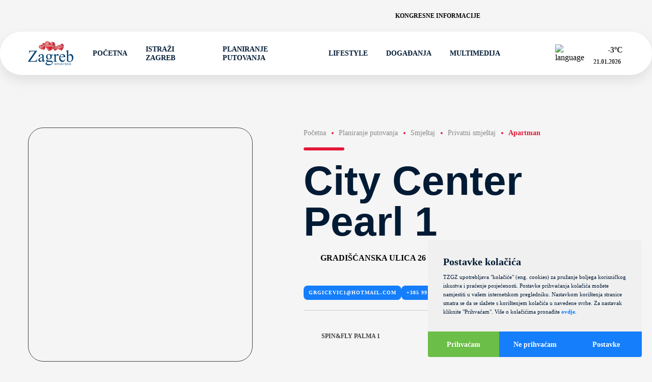

--- FILE ---
content_type: text/html; charset=utf-8
request_url: https://www.infozagreb.hr/planiranje-putovanja/smjestaj/privatni-smjestaj/apartman/city-center-pearl-1
body_size: 135651
content:
<!doctype html><html lang="hr"><head><meta charset="UTF-8"/><meta name="referrer" content="origin"/><meta name="viewport" content="width=device-width,initial-scale=1"/><meta http-equiv="X-UA-Compatible" content="ie=edge"/><link rel="icon" type="image/png" href="/assets/favicon/favicon-48x48.png" sizes="48x48"/><link rel="icon" type="image/svg+xml" href="/assets/favicon/favicon.svg"/><link rel="shortcut icon" href="/assets/favicon/favicon.ico"/><link rel="apple-touch-icon" sizes="180x180" href="/assets/favicon/apple-touch-icon.png"/><meta name="apple-mobile-web-app-title" content="Infozagreb"/><link rel="manifest" href="/assets/favicon/site.webmanifest"/><meta name="theme-color" content="#ffffff"/><title data-react-helmet="true">Infozagreb -  City Center Pearl 1</title>
        <meta data-react-helmet="true" name="geo.region" content="HR-01"/><meta data-react-helmet="true" name="geo.placename" content="Zagreb"/><meta data-react-helmet="true" name="geo.position" content="45.813177;15.977048"/><meta data-react-helmet="true" name="ICBM" content="45.813177, 15.977048"/><meta data-react-helmet="true" name="title" content="Infozagreb -  City Center Pearl 1"/><meta data-react-helmet="true" property="og:title" content="Infozagreb -  City Center Pearl 1"/><meta data-react-helmet="true" property="og:type" content="website"/><meta data-react-helmet="true" property="og:url" content="https://www.infozagreb.hr"/><meta data-react-helmet="true" property="og:image" content="https://www.infozagreb.hrnull/medium_null"/><meta data-react-helmet="true" property="og:description" content="Otkrijte šarm jednog od najživopisnijih europskih gradova, bogatog kulturnog naslijeđa, dinamične atmosfere i prekrasnih zelenih površina."/><meta data-react-helmet="true" name="description" content="Otkrijte šarm jednog od najživopisnijih europskih gradova, bogatog kulturnog naslijeđa, dinamične atmosfere i prekrasnih zelenih površina."/><meta data-react-helmet="true" name="keywords" content="Zagreb, Croatia, Zagreb tourism, Zagreb travel, Zagreb attractions, Things to do in Zagreb, Zagreb sightseeing, Zagreb tourist guide, Best places in Zagreb, Zagreb tours, Visit Zagreb, Zagreb travel tips, Zagreb travel guide, Zagreb museums, Zagreb parks, Zagreb restaurants, Zagreb events, Zagreb culture, Zagreb history, Zagreb accommodation, Zagreb hotels, Zagreb city guide"/>
        <link data-react-helmet="true" rel="canonical" href="https://www.infozagreb.hr/hr/planiranje-putovanja/smjestaj/privatni-smjestaj/apartman/city-center-pearl-1"/>
        <link data-chunk="main" rel="stylesheet" href="/static/css/styles-0e3f4ce9b4acee15dde1.css">
        <script data-react-helmet="true" type="application/ld+json">
						{
							"@context": "https://schema.org",
							"@type": "Organization",
							"url": "https://www.infozagreb.hr/",
							"name": "Turistička Zajednica Grada Zagreba",
							"contactPoint": {
								"@type": "ContactPoint",
								"telephone": "+385 1 48-98-555",
								"contactType": "Customer service"
							}
						}
					</script>
        <link data-parent-chunk="main" rel="prefetch" as="style" href="/static/css/styles-0e3f4ce9b4acee15dde1.css">
<link data-chunk="main" rel="preload" as="style" href="/static/css/styles-0e3f4ce9b4acee15dde1.css">
<link data-chunk="main" rel="preload" as="script" href="/static/js/runtime-a65c77109c26750f344d.js">
<link data-chunk="main" rel="preload" as="script" href="/static/js/styles-95a2df81c1e77061581e.js">
<link data-chunk="main" rel="preload" as="script" href="/static/js/vendors-a651996507b0605f0497.js">
<link data-chunk="main" rel="preload" as="script" href="/static/js/main-4b896727ee5ac6d810e3.js">
<link data-parent-chunk="main" rel="prefetch" as="script" href="/static/js/styles-95a2df81c1e77061581e.js">
<link data-parent-chunk="main" rel="prefetch" as="script" href="/static/js/vendors-a651996507b0605f0497.js">
<link data-parent-chunk="main" rel="prefetch" as="script" href="/static/js/homePage-HomePage-45c1c8f127f2defd33fd.js">
<link data-parent-chunk="main" rel="prefetch" as="script" href="/static/js/landingPages-Taxi-3337a8523f51c2a45d4c.js">
<link data-parent-chunk="main" rel="prefetch" as="script" href="/static/js/withSideMenu-withSideMenu-48f439a42094d486f3f6.js">
        </head><body><div id="root"><div class="wrapper  "><div class="header"><div class="shadow-top"></div><div class="header-top" style="opacity:0;transform:translateX(-30px) translateZ(0)"><div class="container "><div class="top"><a href="https://www.meetinzagreb.hr/?lang=hr" class="link" target="_blank">Kongresne informacije</a><div class="searchButton"><svg class="icon povecalo"><use xlink:href="/assets/icons-c9ec9d6b9ab9ef3eeaadac4d9a083f42.svg#povecalo"></use></svg></div><div class="social"><a href="https://www.facebook.com/visitzagreb" target="_blank"><svg class="icon icon-facebook"><use xlink:href="/assets/icons-c9ec9d6b9ab9ef3eeaadac4d9a083f42.svg#icon-facebook"></use></svg></a><a href="https://twitter.com/zagreb_tourist" target="_blank"><svg class="icon icon-x"><use xlink:href="/assets/icons-c9ec9d6b9ab9ef3eeaadac4d9a083f42.svg#icon-x"></use></svg></a><a href="https://www.instagram.com/zagrebtourist/" target="_blank"><svg class="icon icon-instagram"><use xlink:href="/assets/icons-c9ec9d6b9ab9ef3eeaadac4d9a083f42.svg#icon-instagram"></use></svg></a><a href="https://www.youtube.com/user/ZAGREBTOURIST" target="_blank"><svg class="icon icon-youtube"><use xlink:href="/assets/icons-c9ec9d6b9ab9ef3eeaadac4d9a083f42.svg#icon-youtube"></use></svg></a><a href="https://www.tiktok.com/@zagrebtouristboard" target="_blank"><svg class="icon icon-tiktok"><use xlink:href="/assets/icons-c9ec9d6b9ab9ef3eeaadac4d9a083f42.svg#icon-tiktok"></use></svg></a></div></div></div></div><div class="header-bottom" style="opacity:0;transform:translateY(-30px) translateZ(0)"><div class="container "><div class="bottom"><div class="logo" style="opacity:0;transform:scale(0.8) translateZ(0)"><a href="/hr"><svg xmlns="http://www.w3.org/2000/svg" id="Layer_2" viewBox="0 0 141.73 73.65"><g id="Layer_1-2"><path fill="#8b0e04" d="M35.64 13.05s2.03-2.5 6.99-1.69c0 0 .48.08.57-.63l.15-.11.12.5-.06.47-.17.57-.58.38-1.37-.24-1.88-.25-.88-.11c-.08 0-1.65.63-1.65.63l-.54.3-.71.2Z"></path><path fill="#e31937" d="M51.44 6.43c-.58-.35-2.86-1.99-5.23-.36-2.37 1.63-2.87 3.26-3.17 5.62 0 0-.06.59-.63.52 0 0-1.85-.41-2.72-.52-.87-.11-2.71.03-4.13 1.42s-2.37 4.04-1.09 6.31c1.14 2.04 3.32 3.38 4.73 3.9 0 0 2.83.86 3.77 1.14.94.28 3.6.86 4.07.92.46.06 1.9.24 2.39.2.45-.04 1.32.57 2.86-2.29 1.51-2.81 1.55-4.03 1.92-5.33.51-1.79.51-2.24.81-4.59.31-2.44-.75-4.29-1.64-5.27-.89-.98-.68-.92-1.95-1.67"></path><path fill="#8b0e04" d="M53.4 8.09c-.79-.86-.72-.92-1.57-1.44.37.63.76 1.32 1.15 1.99.85 1.45.76 4.58.6 5.12-.16.54-.64 3.26-.68 3.51-.03.25-.78 2.9-1.12 3.46-.34.56.03 1.71-1.31 2.75-1.1.85-.22 1.63.07 1.95.46-.24 1.03-.82 1.75-2.16 1.51-2.81 1.55-4.03 1.92-5.33.51-1.79.51-2.24.81-4.59.31-2.44-.75-4.29-1.64-5.27"></path><path fill="#c41230" d="M49.44 24.35c-.39.32-.91-.12-1.26-.01s-1.4.14-1.86.08c-.46-.06-2.07-.47-3.53-.66-.96-.12-3.28-.65-4.74-.99.42.23.82.41 1.17.54 0 0 2.83.86 3.77 1.14.94.27 3.6.86 4.07.92.46.06 1.9.24 2.39.2.26-.02.71.2 1.39-.33-1.04-.71-.59-1.55-1.4-.9"></path><path fill="#c41230" d="M44.45 8.43s6.08-1.65 6.15 8.69c.07 9.83-6.26 5.88-4.58 7.25 0 0 2.7.53 3.41-.02.72-.55 2.3-1.96 3.47-7.07 1.17-5.11.87-8-.42-9.5s-3.39-2.9-5.38-1.93c-1.99.97-2.61 2.24-2.66 2.59"></path><path fill="#ef3e42" d="M36.66 14.03s-1.63 2.13-1.69 2.53c-.06.4.44 1.7.66 2.37.22.67.81 1.6 1.8 2.25 1 .65 3.7 1.83 4.45 1.92.75.08 2.96.74 3.48.7.52-.05 1 .03 2.08-.05 2.31-.17 1.25-1.97.18-2.4-.77-.31-.97-.52-1.12-1.14-.15-.62-2.26-1.9-2.43-2.42-.16-.52-.94-2.03-.82-2.84.12-.82-.42-1.64-1.03-1.77-2.27-.48-2.14-.71-2.8-.65-.57.05-1.47.05-2.75 1.52"></path><path fill="#f37768" d="M37.8 15.17s-.66.12-.86.2c-.2.09-.26.15-.54.66-.28.52-.51 1.34-.42 1.9.09.56.11.99.46 1.39.34.39.89 1.14 1.27 1.15.38.01.39.2.89.42.5.22.67.12 1.07.23 1.12.31.78-1.66 1.46-1.84.68-.18 1.41-1.1.62-1.28-.79-.17-1.83-.2-2.49-.59-.65-.39-1.32-1.26-1-1.69.32-.43-.31-.55-.46-.55"></path><path fill="#c41230" d="M41.9 17.69c.09-.14.24-.21.46-.22h.01c.17.04.48.2.44.5 0 .07-.03.11-.06.14-.04.03-.1.02-.15 0-.11-.02-.24-.05-.39.3-.05.12-.12.26-.21.24-.07-.02-.09-.12-.08-.13v.03c0-.02-.22-.55-.02-.86m-.69-.19c-.12.29-.24.52-.5.64h-.02c-.02 0-.5 0-.78.5-.24.43-.66.58-.87.66-.04.02-.09.03-.1.04l-.05.03c-.12.07-.34.21-.29.55v.06q.05.33.49.39c.23.03.4.05.45 0 .04-.04.04-.13 0-.31-.06-.35.17-.64.32-.67.07-.01.12.02.14.09.05.2.07 1.22.21 1.56.15.36.06.59-.09.92-.06.14.1.32.29.41.18.09.41.12.5-.04.09-.16.16-.31.22-.45.08-.18.14-.32.23-.38.14-.11.35-.17.46-.16.03-.02.11-.19.11-.38 0-.11-.03-.26-.16-.34-.13-.07-.21-.12-.24-.11-.03 0-.05.04-.11.13l-.05.09c-.3.48-.47.66-.6.65-.19-.02-.39-.63-.35-1.39.02-.38-.01-.5-.03-.57-.02-.1-.02-.12.08-.31.08-.16.12-.29.15-.4.03-.13.06-.22.15-.29.12-.1.26 0 .35.07.03.02.07.05.08.05.01 0 .06-.05.08-.08.05-.06.1-.11.15-.09.03 0 .05.04.05.08 0 .07.11.36.21.65.13.37.28.79.3.95.05.29.11.46.31.61.09.07.22.1.3.04.1-.07.1-.26.01-.53-.18-.51-.22-.91-.11-1.09.03-.06.08-.09.14-.1l.08-.02c.18-.04.38-.08.49.16l.05.11c.09.23.23.58.46.61.11.01.26 0 .32-.12.09-.15 0-.4-.24-.71-.32-.42-.45-.81-.54-1.12-.07-.22-.13-.42-.25-.56-.28-.36-.69-.43-.97-.34-.25.08-.72.24-.83.5m5.89-1.8c-.17.07-.32.07-.44 0-.13-.08-.22-.24-.25-.46-.04-.36.19-.81.2-.83l.01-.01c.14-.11.27-.15.4-.11.21.06.33.32.41.54.15.4.03.71-.33.87m-2.44.02c-.14.31-.45.45-.68.55-.09.04-.18.08-.22.11-.16.13-.41.32.04 1.34.36.82.54.87.7.92.05.01.1.03.15.07.24.16.72.4 1.05.32.12-.03.21-.1.27-.22.29-.54.33-.84.33-.84v-.01l.07-.05c.06-.02.14 0 .24.06.03.02.07 0 .11-.03.13-.12.23-.5.07-.82-.1-.21-.12-.35-.06-.43.06-.09.18-.07.22-.07.07.01.59.16.76.39.1.13.31.25.43.22.07-.02.11-.08.12-.18.03-.21.11-.3.16-.36s.07-.08.02-.16c-.08-.16-.25-.37-.73-.29-.22.04-.36.02-.43-.05-.04-.04-.05-.09-.05-.15 0-.03.04-.05.16-.13.1-.06.24-.15.3-.22.07-.08.08-.26.09-.45l.02-.25c.03-.26-.31-1.02-.63-1.07-.26-.03-.35.06-.49.19l-.15.13c-.1.08-.23.14-.36.19-.18.08-.35.16-.42.27l-.03.05c-.12.22-.29.52.21.92 0 0 .13.08.1.35-.03.2.02.45.15.74.13.31.04.4.02.43-.04.03-.08 0-.17-.09-.13-.12-.35-.32-.6-.35-.17-.02-.35.07-.5.23-.13.14-.19.31-.17.42.03.13.13.25.27.31s.3.04.44-.04h.02c.03 0 .26 0 .36.12.04.06.05.14 0 .24-.14.34-.34.49-.59.46-.25-.03-1.03-.35-1.07-.76-.01-.12-.06-.23-.11-.34-.1-.24-.2-.48.11-.72l1.13-.88c.08-.06.1-.16.04-.27-.07-.14-.25-.26-.45-.2 0 0-.1.04-.26.41m3.25-2.64c-.12.17-.18.36-.13.46.05.11.21.2.36.28.18.1.36.21.41.36.09.28.25.77.24 1.22 0 .15-.03.3-.05.44-.04.26-.08.48.04.55l.03.02c.19.12.32.2.94-.28.54-.42.74-.45.87-.47l.08-.02s.09-.14.07-.27c-.01-.08-.07-.22-.26-.22-.23 0-.45.19-.63.35-.12.1-.21.18-.29.2-.09.02-.22.05-.33-.04-.11-.09-.17-.28-.18-.59-.01-.31 0-.37.04-.41.03-.02.06-.01.09 0 .05.01.12.03.23-.06.1-.07.16-.14.21-.2.1-.11.18-.19.36-.21.19-.02.41-.11.45-.21 0-.01.02-.06-.05-.14-.13-.13-.34-.03-.59.08-.15.07-.3.14-.45.17-.2.04-.38-.01-.5-.15-.12-.13-.16-.31-.11-.46.1-.3.31-.45.48-.49l.1-.03c.18-.05.44-.11.61-.09.18.02.43-.18.45-.3 0-.02-.01-.11-.07-.18a.236.236 0 0 0-.09-.08c-.16-.08-.42.01-.76.25-.04.03-.39.27-.93.2-.22-.03-.46.09-.63.32"></path><path fill="#8b0e04" d="M52.44 14.58c-.11.06-.25.05-.41-.03-.13-.06-.22-.06-.3-.06-.12 0-.23 0-.38-.19-.2-.26-.04-.54.08-.65.21-.21.39-.18.42-.17.29-.03.56.04.7.19.01.01.02.03.03.04.08.1.11.23.09.38-.03.25-.11.42-.24.49m-1.08-1.64s-.1.05-.15.05c-.03 0-.05-.02-.07-.04-.04-.05-.05-.16-.07-.33l-.05-.33c-.07-.46.5-.76.53-.77.2-.09.36-.11.47-.03.22.14.23.54.23.93 0 .18-.05.31-.13.38-.13.11-.31.08-.45.07h-.02c-.12-.02-.21.02-.28.06m-.83-1.27c-.07.12-.05.31.07.56.39.81.38 1.84.33 2.27-.03.22.07.37.16.46.18.18.47.26.75.23l.29-.03c.48-.02 1.01-.05 1.17-.79.2-.93-.02-1.25-.49-1.53-.43-.25-.31-.75-.23-1.09l.04-.2c.02-.13-.14-.34-.38-.45-.17-.08-.49-.14-.81.22l-.01.01c-.02.01-.42.22-.63.19 0 0-.18 0-.27.14"></path><path fill="#b22121" d="M40.98 18.51s.12.04.21.03l-.02-.07-.04-.02-.1-.03-.06.07v.02Z"></path><path fill="#b88b73" d="M41.58 17.65c.09-.14.24-.21.46-.22h.01c.17.04.48.2.44.5 0 .07-.03.12-.06.14-.05.03-.1.02-.15 0-.11-.02-.24-.05-.39.3-.05.12-.12.26-.21.24-.06-.02-.08-.12-.08-.13v.03c0-.02-.22-.55-.02-.86m-.69-.19c-.12.28-.24.51-.5.65h-.02c-.02 0-.5 0-.78.5-.24.43-.66.58-.87.66-.04.02-.09.03-.1.04l-.05.03c-.12.07-.34.21-.29.55v.06q.05.33.49.39c.23.03.4.04.45 0 .04-.04.04-.13 0-.31-.06-.35.17-.64.32-.67.07-.01.12.02.14.09.05.2.17 1.2.21 1.57.04.38.06.59-.09.92-.06.14.1.32.29.41.18.09.41.12.5-.04.1-.16.16-.31.22-.45.08-.18.14-.31.23-.38.14-.11.35-.17.46-.16.03-.03.11-.19.11-.38 0-.11-.03-.26-.16-.34-.13-.07-.21-.12-.25-.11-.03 0-.05.04-.11.13l-.06.09c-.29.47-.47.66-.6.64-.19-.02-.39-.63-.35-1.4.02-.37-.01-.5-.03-.57-.02-.1-.01-.12.08-.31.08-.17.12-.29.15-.4.04-.13.06-.22.15-.29.12-.1.26 0 .35.07.03.02.07.05.08.05.01 0 .06-.05.08-.08.05-.06.1-.11.15-.09.03 0 .05.04.05.08.01.07.11.36.21.65.13.37.28.79.31.95.05.29.11.46.31.61.09.07.22.1.3.04.1-.07.1-.26.01-.53-.18-.51-.21-.91-.11-1.09.03-.06.08-.09.14-.1l.08-.02c.18-.04.39-.08.49.16l.04.11c.09.23.23.58.46.6.11.01.26 0 .32-.12.09-.15 0-.4-.24-.71-.32-.42-.44-.81-.54-1.12-.07-.22-.13-.42-.24-.56-.28-.36-.69-.43-.97-.34-.25.08-.72.24-.83.5m5.9-1.79c-.17.07-.32.07-.44 0-.13-.08-.22-.24-.25-.46-.04-.36.19-.81.2-.83v-.01c.14-.11.27-.15.39-.12.21.06.33.32.42.55.15.4.03.71-.33.87m-2.43.02c-.13.31-.45.45-.69.54-.1.04-.18.08-.22.11-.16.13-.41.32.04 1.34.36.82.54.87.7.92.05.02.1.03.15.07.23.16.72.4 1.05.32.12-.03.21-.1.27-.22.29-.54.33-.84.33-.84v-.02l.07-.05c.06-.02.14 0 .24.06.03.02.07 0 .11-.03.13-.12.23-.5.07-.82-.1-.21-.11-.35-.05-.43.06-.08.18-.07.22-.06.08 0 .59.16.76.39.1.13.31.25.44.22.07-.02.11-.08.12-.18.03-.21.11-.3.16-.36s.07-.07.02-.16c-.08-.16-.24-.37-.73-.29-.22.04-.36.02-.43-.05-.04-.04-.06-.09-.05-.15 0-.03.03-.05.16-.13.1-.07.24-.15.3-.22.07-.08.08-.26.09-.45l.02-.25c.03-.26-.31-1.02-.63-1.06-.26-.03-.35.05-.49.18l-.15.13c-.1.08-.23.14-.36.2-.17.08-.35.16-.41.28l-.03.05c-.12.22-.29.52.21.92 0 0 .13.08.1.35-.02.2.03.45.15.74.13.31.04.4.01.42-.04.03-.08 0-.17-.08-.13-.12-.35-.32-.59-.35-.17-.02-.35.07-.51.23-.13.14-.19.31-.17.42.03.13.13.25.27.31s.3.04.44-.04h.02c.03 0 .26 0 .36.12.04.06.05.14 0 .24-.13.34-.34.49-.59.46-.25-.03-1.03-.35-1.07-.76-.01-.12-.06-.23-.11-.34-.1-.24-.2-.48.11-.72l1.13-.88c.08-.06.1-.16.04-.26-.07-.14-.25-.25-.45-.2 0 0-.1.04-.26.41m3.24-2.66c-.12.17-.18.36-.14.46.05.11.21.2.36.29.18.1.36.2.41.35.09.28.25.77.24 1.22 0 .15-.03.3-.05.44-.04.26-.08.48.04.55l.03.02c.19.12.32.2.94-.28.54-.42.74-.45.86-.47l.08-.02s.09-.14.07-.27c-.01-.08-.07-.22-.26-.22-.23 0-.46.19-.63.35-.12.1-.21.18-.29.2-.09.02-.22.04-.32-.04-.11-.09-.17-.28-.18-.59-.01-.31 0-.37.04-.4.03-.02.06-.01.09 0 .05.01.12.03.23-.05.1-.07.16-.14.21-.2.1-.11.18-.19.36-.21.19-.03.41-.11.45-.21 0-.02.02-.06-.05-.14-.13-.13-.34-.03-.59.08-.15.07-.3.14-.45.17-.19.04-.38-.01-.5-.15-.12-.13-.16-.31-.11-.46.1-.3.31-.45.48-.49l.1-.03c.18-.05.44-.11.62-.09.18.02.43-.18.45-.3 0-.02-.01-.11-.07-.18a.236.236 0 0 0-.09-.08c-.16-.07-.42.01-.76.25-.04.03-.39.27-.93.2-.22-.03-.46.09-.63.32m4.52 1.48c-.11.06-.24.05-.41-.03-.13-.06-.21-.06-.3-.06-.12 0-.23 0-.38-.19-.2-.26-.04-.54.08-.65.21-.21.39-.18.42-.17.29-.03.56.04.7.19l.04.04c.08.1.11.23.09.38-.03.25-.11.42-.24.49m-1.08-1.64s-.1.05-.15.05c-.03 0-.05-.02-.07-.04-.04-.05-.06-.16-.07-.33l-.05-.33c-.08-.47.5-.76.53-.77.19-.1.35-.11.47-.03.22.14.23.54.23.94 0 .18-.05.3-.13.38-.13.11-.31.08-.45.06h-.02c-.13-.02-.21.02-.28.07m-.84-1.29c-.07.12-.05.31.07.56.39.81.38 1.84.33 2.27-.03.22.07.37.16.46.18.18.47.26.75.23l.29-.02c.48-.03 1.02-.05 1.18-.79.2-.93-.02-1.25-.49-1.53-.42-.25-.31-.75-.23-1.09l.04-.2c.02-.12-.14-.34-.37-.45-.17-.08-.49-.14-.81.23h-.01c-.02.01-.42.22-.63.19 0 0-.19 0-.27.14"></path><path fill="#b88b73" d="M40.66 18.47s.12.04.21.03v-.07l-.05-.03-.11-.03-.06.07v.02Zm.54 2s-.19-.06-.23-.02l.04.04.12.03h.1l-.03-.04Z"></path><path fill="#eed9cd" d="M41.37 17.63c.09-.14.24-.21.46-.22h.01c.17.04.48.2.44.5 0 .07-.03.12-.06.14-.04.03-.1.02-.15 0-.11-.02-.24-.05-.39.3-.05.12-.12.26-.21.24-.06-.02-.09-.12-.08-.13v.03c0-.02-.22-.55-.02-.86m-.69-.2c-.12.29-.24.51-.5.65h-.02c-.02 0-.5 0-.78.5-.24.44-.66.59-.87.66-.04.02-.09.03-.1.04l-.05.03c-.12.07-.34.21-.3.55v.06q.05.33.49.39c.23.03.4.05.45 0 .04-.04.04-.13 0-.31-.06-.35.17-.64.32-.67.07-.01.12.02.14.09.05.2.17 1.2.21 1.57.04.39.06.59-.09.92-.06.14.1.32.29.41.18.09.41.12.5-.04.1-.16.17-.32.22-.45.08-.17.14-.31.23-.38.14-.11.35-.17.46-.16.03-.02.11-.19.11-.38 0-.11-.03-.26-.16-.34-.13-.07-.21-.12-.25-.12-.03 0-.05.05-.11.13l-.05.09c-.3.48-.47.66-.6.65-.19-.02-.39-.63-.35-1.4.02-.38-.01-.5-.03-.57-.02-.1-.02-.12.08-.31.09-.16.12-.29.15-.4.04-.13.06-.22.15-.29.12-.09.26 0 .35.07.03.02.06.05.08.05.01 0 .06-.05.08-.08.05-.06.1-.11.15-.09.03 0 .05.04.05.08.01.07.11.36.21.65.13.37.28.79.3.95.05.29.11.46.31.61.09.07.22.1.3.04.1-.07.1-.26.01-.53-.18-.51-.21-.91-.11-1.08.03-.06.08-.09.14-.1l.08-.02c.18-.03.38-.08.48.16l.05.11c.09.23.23.58.46.6.11.01.26 0 .32-.12.09-.15 0-.4-.24-.71-.32-.42-.45-.81-.55-1.12-.07-.22-.13-.42-.24-.56-.28-.36-.69-.43-.97-.34-.25.09-.72.24-.83.5m5.91-1.8c-.17.08-.32.08-.44 0-.14-.08-.22-.24-.25-.46-.04-.36.19-.81.2-.83 0 0 0-.01.01-.02.14-.11.27-.15.39-.11.21.06.33.32.42.55.15.4.03.71-.34.87m-2.42.02c-.14.31-.45.45-.68.55-.1.04-.18.08-.22.11-.16.13-.41.32.04 1.34.36.82.54.87.7.92.05.02.1.03.15.07.23.16.72.4 1.05.32.12-.03.21-.1.27-.22.29-.54.33-.84.33-.84v-.01l.06-.05c.06-.02.14 0 .24.06.03.02.07 0 .11-.03.14-.12.23-.49.08-.82-.1-.21-.12-.35-.06-.43.06-.08.18-.07.22-.07.07 0 .58.16.76.39.1.13.31.25.44.22.07-.02.11-.08.12-.18.02-.21.11-.3.16-.36s.07-.07.03-.16c-.08-.16-.25-.37-.73-.29-.22.04-.36.02-.43-.05-.04-.04-.06-.09-.05-.15 0-.03.03-.05.16-.13.1-.06.24-.15.3-.22.07-.08.08-.26.09-.44l.02-.26c.03-.26-.3-1.02-.63-1.06-.26-.03-.35.05-.49.19l-.15.12c-.1.08-.23.14-.36.2-.17.08-.35.16-.42.27l-.03.05c-.12.22-.29.52.2.92 0 0 .13.08.1.35-.03.2.02.45.15.74.12.31.04.4.01.43-.04.03-.08 0-.17-.09-.13-.12-.35-.32-.6-.35-.17-.02-.35.06-.51.23-.13.14-.19.31-.17.42.03.13.13.25.27.31s.29.05.43-.04h.02c.03 0 .26 0 .36.12.04.06.04.14 0 .24-.13.34-.33.49-.59.46-.25-.03-1.03-.35-1.07-.76-.01-.12-.06-.23-.11-.34-.1-.24-.2-.48.11-.72l1.13-.88c.08-.06.09-.16.04-.27-.07-.14-.24-.25-.45-.2 0 0-.1.04-.26.41m3.26-2.65c-.12.17-.18.36-.14.46.05.11.21.2.36.29.18.1.36.2.41.35.09.28.25.77.24 1.21 0 .15-.03.31-.05.44-.04.26-.08.48.04.55l.03.02c.19.12.32.2.94-.28.54-.42.74-.45.87-.47l.08-.02s.09-.14.07-.27c-.01-.08-.07-.22-.26-.22-.23 0-.45.19-.63.35-.12.1-.21.18-.29.2-.09.02-.22.05-.32-.04-.11-.09-.17-.28-.18-.59 0-.31 0-.37.04-.4.03-.03.06-.01.09 0 .05.01.12.03.23-.06.1-.07.16-.14.21-.2.1-.11.18-.19.36-.21.19-.02.42-.11.45-.21 0-.02.02-.06-.05-.14-.13-.13-.34-.04-.59.08-.15.07-.3.14-.45.17-.2.04-.38-.01-.5-.15-.11-.13-.16-.31-.11-.46.1-.3.31-.45.48-.48l.1-.03c.18-.05.44-.12.62-.09.18.02.43-.18.45-.3 0-.02-.01-.11-.07-.18-.02-.03-.05-.06-.1-.08-.16-.07-.42.01-.76.25-.04.03-.39.27-.93.2-.22-.03-.46.09-.63.32m4.53 1.49c-.11.06-.25.05-.41-.03-.13-.06-.22-.06-.3-.06-.12 0-.23 0-.38-.18-.2-.26-.04-.54.08-.65.21-.21.38-.18.42-.17.3-.03.56.04.7.19.01.01.02.03.04.04.08.1.11.23.09.38-.03.25-.11.42-.24.49m-1.08-1.65c-.05.03-.1.05-.15.05-.03 0-.05-.01-.07-.04-.04-.05-.06-.16-.07-.33l-.05-.33c-.08-.46.5-.76.53-.77.2-.1.36-.11.47-.04.22.14.23.54.23.94 0 .18-.05.31-.14.38-.12.11-.31.08-.45.07h-.02c-.13-.02-.21.03-.28.07m-.83-1.28c-.07.12-.05.31.07.56.38.81.38 1.84.33 2.27-.03.22.08.37.17.46.18.18.47.27.75.23l.29-.02c.48-.03 1.01-.06 1.17-.8.2-.93-.02-1.25-.49-1.53-.43-.25-.31-.75-.23-1.09l.04-.2c.02-.12-.14-.34-.38-.45-.16-.07-.49-.14-.81.23l-.01.01c-.02 0-.42.22-.63.19 0 0-.19 0-.27.14"></path><path fill="#fff" d="M38.3 20.09s-.27-.3-.07-.51c.21-.21.47-.33.68-.41.21-.08.38-.3.44-.34.05-.04.12-.04.11.04-.02.08-.35.4-.47.48-.12.08-.33.06-.46.23s-.24.16-.15.29c.09.13-.02.28-.08.22m2.05 1.18s-.39.36-.41.58c-.03.22-.2.08-.19.02.01-.07.23-.4.23-.4s.16-.22.38-.2m.12-3.22s.25-.27.27-.38c.01-.12.04-.22.15-.21.1.01.21.03.1.24-.11.21-.22.3-.31.37s-.29.05-.21-.02m4.44-1.22s-.31.02-.45.24-.17.27-.02.29c.15.02.23-.26.42-.24.19.03.19.03.28-.05.09-.07-.06-.22-.23-.24m.71-1.86c-.02.16.02.3-.15.27-.17-.02-.28-.16-.26-.32.02-.16.17-.27.33-.25.16.02.1.14.08.3m2.17-2.06s-.31.12-.34.35c-.03.23 0 .33.2.36.2.02.33-.27.35-.4.02-.13.09-.25.04-.31-.05-.07-.13-.07-.25 0m.52 3.02s-.05.2.03.31c.09.11.2.11.3.03.1-.08.12-.21.12-.27 0-.06-.09.01-.23-.09-.15-.1-.15-.03-.22.03m1.8-4.35s-.12.13-.04.33c.07.2.11.38.19.21.07-.16-.02-.3.11-.4.13-.1.1-.25-.03-.2-.13.06-.16-.07-.22.05m.34 2.99s.12.37.37.4c.25.03.26-.06.27-.16.01-.09-.1-.16-.24-.18-.14-.02-.2-.2-.23-.2s-.15-.04-.17.13m-8.2 3.56s-.15.05-.23.04c-.08 0-.21.04-.32.33-.1.29-.3.17-.3.17s-.09.08-.02.14c.08.06.14.04.29-.08.15-.12.2-.29.32-.33.12-.04.36-.05.26-.27"></path><path fill="#c41230" d="M39.19 15.79c-.14-.18-.05-.48.2-.67.25-.19.57-.21.7-.03.14.18.05.48-.2.68-.25.19-.56.21-.7.03m9.19-10.36c-1.62.26-2.89 1.31-3.77 3.3-.93 2.11-.25 3.14.24 3.57.72.64 1.92.72 2.78.2.78-.47 1.09-1.33.85-2.34-.37-1.51-1.02-1.98-1.5-2.1-.5-.13-1.06.06-1.47.5-.42.45-.57 1.04-.4 1.54.28.81.88 1.35 1.45 1.26.55-.08.89-.69.93-1.64 0-.03-.08-.29-.24-.49-.08-.1-.18-.19-.3-.24-.19-.08-.4-.04-.64.11-.32.2-.46.42-.41.64.06.28.39.5.59.52.2.02.26.15.25.24-.01.12-.14.23-.32.21-.25-.03-.69-.14-.86-.51-.16-.34-.04-.82.34-1.41.29-.45.63-.53.86-.5.46.04.94.49 1.2 1.12.3.72.23 1.45-.19 1.94-.62.74-1.37 1.1-2 .96-.53-.12-.93-.57-1.12-1.28-.2-.78.02-1.82.59-2.8.53-.91 1.25-1.55 1.93-1.72l.54-.15c.73-.21 1.55-.46 2.41-.32 0 0-1.38-.65-1.71-.6m.32 18.88c-1.9.08-4.7-.37-6.31-.85h-.05c-1.57-.49-5.73-1.74-6.57-4.48-.88-2.86.38-4.82 1.55-5.29l.22-.09c.92-.38 2.46-1.02 3.44-.53.39.19.73.54.78 1.06.12 1.3-.45 2.33-1.29 2.87-.62.4-1.26.51-1.56.27-.44-.36-1.18-.96-1.18-1.64 0-.35.2-.68.6-.99.71-.55.89-.54.97-.48.1.08 0 .29-.04.36 0 .01-.02.02-.04.02 0 0-.39.01-.59.3-.17.24-.18.6-.03 1.07.1.32.3.5.59.52.5.04 1.18-.4 1.47-.98.2-.38.18-.74-.04-1.01-.56-.68-1.63-.94-2.16-.54-.45.35-1.46 1.29-1.01 2.4.28.68.83 1.27 1.41 1.5.33.13.64.14.9.02.36-.16 2.14-1.04 2.34-2.57v-.07c.18-1.29.28-2.14-1.27-2.59-1.72-.49-3.48.33-4.55 1.26-.58.5-1.04 1.55-1.2 2.72-.18 1.28.03 2.44.56 3.18v.01c.01.03.92 2.65 6.42 3.98 4.66 1.13 4.84 1.1 5.16 1.06h.04c.44-.07.98-.04 1.46-.02.29.01-.02-.49-.02-.49"></path><path fill="#b88b73" d="M38.82 15.69c-.14-.18-.05-.48.21-.67.25-.19.57-.21.7-.03.14.18.05.48-.2.68-.25.19-.57.21-.71.03m-2.88-1.91c-.58.5-1.04 1.54-1.2 2.73-.18 1.27.03 2.43.56 3.18v.01c0 .03.91 2.65 6.42 3.98 4.67 1.13 4.84 1.1 5.16 1.06h.04c.44-.07.98-.04 1.46-.02.55.03 1.06.05 1.23-.07.05-.04.12-.08.21-.13.46-.24 1.42-.74 2.09-3.14.38-1.37.69-1.9.93-2.33.26-.46.38-.8.6-1.93.1-.51.14-1.06.23-1.63.28-1.92.57-3.9.34-4.86-.36-1.44-.95-2.71-1.76-3.75-.5-.64-2.3-1.79-4.24-1.55-1.63.2-2.89 1.31-3.77 3.3-.93 2.11-.25 3.15.23 3.57.72.64 1.92.72 2.78.2.78-.47 1.09-1.33.85-2.34-.37-1.51-1.02-1.98-1.5-2.1-.5-.13-1.06.06-1.47.5-.42.45-.57 1.04-.41 1.54.28.82.89 1.35 1.45 1.26.55-.08.89-.69.93-1.64-.01-.03-.09-.29-.25-.49-.08-.1-.18-.19-.3-.24-.19-.07-.4-.04-.64.11-.32.19-.46.42-.41.64.06.28.39.5.59.52.2.02.26.15.25.24-.01.12-.14.23-.32.21-.25-.04-.69-.14-.86-.51-.16-.34-.05-.82.34-1.41.29-.45.63-.52.86-.51.46.04.94.49 1.2 1.12.3.72.23 1.44-.19 1.94-.62.74-1.37 1.1-2 .96-.54-.12-.93-.58-1.12-1.28-.2-.78.02-1.82.6-2.8.53-.91 1.25-1.55 1.93-1.72l.54-.15c1.4-.41 3.15-.93 4.93 1.38 1.99 2.57 1.54 5.73 1.02 7.89-.5 2.11-1.51 5.84-2.05 6.83l-.11.21c-.48.9-.86 1.6-2.74 1.68-1.91.08-4.7-.37-6.31-.85h-.05c-1.57-.48-5.73-1.74-6.57-4.48-.88-2.86.38-4.82 1.55-5.29l.22-.09c.92-.38 2.46-1.02 3.44-.53.39.2.65.55.78 1.06.33 1.29-.45 2.33-1.3 2.87-.62.4-1.26.51-1.56.27-.44-.36-1.18-.96-1.18-1.64 0-.35.21-.68.6-.99.71-.55.89-.55.96-.48.1.08 0 .29-.04.36 0 .01-.02.02-.04.02 0 0-.38.01-.59.3-.17.24-.18.6-.03 1.07.1.32.3.5.59.52.5.04 1.18-.4 1.47-.97.2-.38.18-.74-.04-1.01-.57-.68-1.63-.94-2.16-.54-.45.35-1.46 1.29-1.01 2.4.27.68.83 1.27 1.41 1.5.33.13.64.14.9.02.36-.16 2.14-1.04 2.34-2.56v-.07c.17-1.29.28-2.15-1.27-2.59-1.72-.49-3.48.33-4.55 1.26"></path><path fill="#eed9cd" d="M38.61 15.67c-.14-.18-.05-.48.21-.68.25-.19.56-.21.7-.03.14.18.05.48-.2.68-.25.19-.57.21-.71.03m-2.89-1.91c-.57.5-1.04 1.54-1.2 2.73-.18 1.27.03 2.43.56 3.18v.01c0 .03.92 2.65 6.42 3.98 4.66 1.13 4.84 1.11 5.16 1.06h.04c.44-.07.98-.04 1.46-.02.55.03 1.06.06 1.23-.07.05-.04.12-.08.21-.13.46-.24 1.42-.75 2.09-3.14.38-1.37.69-1.9.93-2.33.26-.46.37-.8.59-1.93.1-.5.15-1.05.23-1.63.28-1.92.57-3.9.34-4.85-.36-1.45-.95-2.71-1.76-3.76-.49-.64-2.3-1.79-4.23-1.55-1.63.2-2.9 1.31-3.77 3.3-.93 2.11-.25 3.14.23 3.57.73.63 1.92.72 2.78.2.78-.48 1.09-1.33.85-2.34-.37-1.51-1.02-1.98-1.5-2.1-.5-.13-1.06.06-1.47.5-.42.45-.58 1.04-.41 1.54.27.81.88 1.35 1.45 1.26.55-.08.89-.69.93-1.64-.01-.03-.09-.29-.25-.49-.08-.1-.18-.2-.3-.25-.19-.07-.4-.04-.64.11-.32.2-.46.42-.41.65.06.28.39.5.59.52.2.03.26.15.25.24-.01.12-.14.23-.32.21-.25-.03-.69-.14-.86-.51-.16-.34-.04-.82.34-1.41.29-.45.63-.52.86-.5.46.04.94.49 1.2 1.12.3.72.23 1.45-.19 1.94-.62.74-1.37 1.1-2 .96-.54-.12-.93-.57-1.12-1.28-.21-.78.02-1.82.59-2.8.54-.91 1.25-1.55 1.93-1.72l.54-.15c1.4-.42 3.15-.93 4.93 1.37 1.99 2.57 1.54 5.73 1.02 7.89-.5 2.11-1.51 5.84-2.05 6.83l-.11.2c-.48.9-.86 1.61-2.74 1.68-1.9.08-4.7-.37-6.3-.85h-.05c-1.57-.49-5.73-1.74-6.57-4.48-.88-2.86.38-4.82 1.55-5.29l.22-.09c.92-.38 2.46-1.02 3.44-.53.39.19.65.55.78 1.06.33 1.29-.45 2.33-1.3 2.87-.62.4-1.26.51-1.56.27-.44-.36-1.18-.96-1.18-1.64 0-.35.21-.68.6-.99.71-.55.89-.55.96-.48.1.09 0 .3-.03.36 0 .01-.02.02-.04.02 0 0-.38.01-.59.3-.17.24-.18.6-.03 1.07.1.32.3.5.59.52.5.04 1.18-.4 1.47-.97.2-.38.18-.74-.04-1.01-.57-.68-1.63-.94-2.16-.54-.45.35-1.46 1.29-1.01 2.4.28.68.83 1.27 1.41 1.5.32.13.63.14.9.02.36-.16 2.14-1.04 2.34-2.56v-.07c.17-1.29.28-2.14-1.27-2.59-1.72-.49-3.48.33-4.55 1.26"></path><path fill="#fff" d="M45.93 9.13c.2 0 .23.18.23.4 0 .22-.04.4-.23.4-.2 0-.36-.18-.35-.4 0-.22.16-.4.36-.4m-7.23 5.42s-.58-.03-.64.55c-.06.58 0 .65.05.71.05.06.2.1.28.04.08-.06.1-.18.07-.32-.03-.13 0-.38.11-.46.1-.08.27-.21.32-.25.05-.04.21-.15.3-.14.09 0 .06-.26-.07-.27-.13-.02-.19-.11-.41.13m-4.13 2.16s-.07.71 0 1.08c0 0 .22.42.24-.06.02-.48-.13-.82-.02-1.09.12-.27.05-.32 0-.29-.05.04-.18.04-.22.35m17.83 2.26s.02-.02.03-.04c.17-.22.71-1.31.77-2.85 0 0-.29.49-.54 1.58 0 0-.37 1.16-.26 1.3"></path><path fill="#ef3e42" d="M47.57 6.99c-.21-.28 1.08-.51 1.57-.52.48-.02.96.29 1.15.39.21.11.43.1.66.36.23.26.93.98 1.06 1.37.14.39-.33.31-.54.04-.21-.27-.56-.67-1.16-.74-.63-.08-1.4-.51-1.62-.66-.23-.15-.9.04-1.11-.23"></path><path fill="#8b0e04" d="M81.22 13.87s2.4-.42 4.85 2.51c0 0 .24.29.64-.08h.14l-.18.36-.27.24-.38.25-.51-.07-.66-.82-.95-1.08s-.41-.46-.45-.5c-.04-.05-1.26-.46-1.26-.46l-.46-.1-.5-.24Z"></path><path fill="#e31937" d="M93.58 17.93c-.16-.49-.65-2.56-2.82-2.8-2.17-.24-3.27.44-4.62 1.65 0 0-.33.31-.62-.02 0 0-.86-1.16-1.3-1.65-.45-.5-1.57-1.33-3.08-1.24-1.51.09-3.37 1.14-3.77 3.08-.36 1.74.23 3.59.77 4.59 0 0 1.2 1.9 1.6 2.53.4.63 1.64 2.29 1.87 2.55.24.26.97 1.09 1.27 1.31.27.2.47.98 2.78.11 2.26-.86 2.9-1.54 3.76-2.1 1.18-.77 1.41-1.03 2.75-2.23 1.39-1.24 1.71-2.83 1.68-3.83-.03-1 .06-.87-.29-1.93"></path><path fill="#8b0e04" d="M93.88 19.86c-.02-.89.05-.88-.18-1.6-.1.55-.22 1.14-.33 1.71-.23 1.25-1.85 3.01-2.21 3.24-.36.23-1.99 1.55-2.14 1.68-.14.13-1.89 1.28-2.36 1.43-.47.15-.84 1-2.12.93-1.05-.06-.94.82-.93 1.16.38.09 1 .04 2.08-.37 2.26-.86 2.89-1.54 3.75-2.1 1.18-.77 1.4-1.03 2.75-2.23 1.39-1.25 1.71-2.84 1.68-3.84"></path><path fill="#c41230" d="M83.52 27.22c-.38-.01-.46-.52-.72-.63-.25-.12-.87-.62-1.11-.88-.24-.26-.96-1.3-1.7-2.13-.49-.55-1.56-2-2.23-2.93.12.34.26.64.4.89 0 0 1.19 1.9 1.6 2.53.4.62 1.64 2.29 1.88 2.55.24.26.97 1.09 1.27 1.31.16.12.31.47.96.51-.25-.93.43-1.18-.35-1.21"></path><path fill="#c41230" d="M88.57 15.61s4.31 2.07-.79 8.05c-4.85 5.68-6.52.26-6.23 1.88 0 0 1.28 1.65 1.97 1.69.69.04 2.29.02 5.51-2.33 3.21-2.35 4.48-4.16 4.49-5.66 0-1.5-.5-3.35-2.12-3.78-1.63-.43-2.61-.01-2.81.16"></path><path fill="#ef3e42" d="M81.32 14.94s-2 .41-2.23.61c-.23.2-.6 1.2-.8 1.69-.21.49-.33 1.32-.08 2.19.25.87 1.21 2.89 1.6 3.31.39.42 1.33 1.9 1.65 2.13.32.23.56.51 1.23 1.01 1.41 1.05 1.7-.51 1.3-1.29-.29-.56-.3-.78-.08-1.21.23-.43-.35-2.21-.19-2.6.17-.38.47-1.63.94-2.04.47-.41.58-1.15.29-1.53-1.07-1.41-.88-1.47-1.29-1.77-.36-.25-.87-.7-2.33-.5"></path><path fill="#f37768" d="M81.4 16.16s-.43-.26-.59-.32c-.16-.05-.22-.05-.64.11-.41.16-.96.51-1.18.88-.23.37-.43.62-.43 1.02s-.06 1.1.15 1.29c.21.2.13.31.3.68.18.38.32.4.5.66.49.73 1.27-.56 1.76-.33.48.24 1.35.07.99-.42-.37-.49-.95-1.03-1.14-1.58-.18-.55-.13-1.38.27-1.47.4-.08.1-.47 0-.54"></path><path fill="#c41230" d="M82.5 19.65c.12-.04.25 0 .37.1.08.11.18.35 0 .51-.04.04-.08.05-.11.05-.04 0-.07-.04-.09-.07-.05-.07-.11-.15-.37-.02-.09.04-.2.09-.24.03-.03-.04 0-.11.02-.12v.01c0-.02.15-.42.42-.5m-.3-.44c-.21.1-.39.18-.61.12h-.01c-.01-.01-.29-.26-.69-.1-.35.13-.67 0-.83-.05-.03-.01-.07-.03-.08-.03h-.05c-.11-.02-.3-.05-.45.16l-.02.04q-.14.21.08.46c.12.13.21.23.26.22.04 0 .09-.05.16-.18.14-.24.42-.28.52-.22.05.03.06.07.04.12-.08.14-.5.78-.66 1.01-.17.24-.26.36-.51.49-.11.05-.1.23-.04.38.06.15.18.27.31.23.13-.04.25-.1.35-.15.13-.06.24-.11.32-.11.13 0 .28.08.34.13.03 0 .16-.05.25-.16.06-.07.11-.17.08-.27-.04-.11-.06-.17-.08-.19-.02-.01-.06 0-.13.02l-.07.03c-.41.13-.6.15-.66.07-.1-.11.09-.55.49-.98.2-.21.24-.29.26-.34.03-.07.05-.08.2-.14.13-.05.22-.11.29-.15.09-.05.15-.09.23-.09.12 0 .15.13.17.21 0 .03.01.06.02.07h.09c.06 0 .11-.01.13.02.01.02 0 .04-.01.08-.03.04-.12.26-.2.48-.11.28-.23.59-.3.7-.11.19-.17.32-.13.51.02.08.07.17.15.17.09.01.19-.1.27-.3.15-.38.33-.63.47-.68.05-.01.09-.01.13.01l.05.03c.12.07.26.15.2.33l-.03.09c-.06.18-.16.44-.04.58.05.06.15.12.25.09.12-.04.2-.23.21-.53.02-.4.15-.69.25-.92.07-.16.13-.3.14-.44.02-.35-.18-.59-.39-.68-.18-.08-.53-.22-.73-.12m4.29 1.87c-.13-.04-.22-.12-.26-.22-.04-.11 0-.25.09-.39.15-.23.51-.37.53-.37h.02c.13 0 .23.05.28.13.09.14.03.35-.03.52-.12.31-.34.42-.62.33m-1.42-1.2c-.23.11-.48.03-.66-.03-.08-.02-.14-.05-.18-.05-.15 0-.39-.02-.64.79-.2.65-.12.77-.06.88.02.03.04.06.05.11.06.21.21.59.44.71.09.04.17.05.26.01.44-.17.61-.31.61-.32h.07s.08.08.11.16c.01.03.03.04.08.04.14 0 .38-.17.45-.44.05-.17.11-.26.18-.27.08-.02.14.05.16.07.04.04.26.38.24.6 0 .13.05.3.14.34.05.02.1 0 .16-.05.12-.11.21-.12.27-.13.06 0 .08 0 .1-.08.04-.13.04-.34-.28-.53-.14-.09-.22-.17-.22-.24 0-.04.01-.08.05-.11.02-.02.05-.02.16 0 .09.02.21.03.28.02.08-.01.17-.11.27-.21l.14-.13c.15-.13.33-.74.17-.93-.13-.15-.23-.14-.38-.14h-.15c-.1 0-.2-.04-.3-.07-.14-.04-.28-.08-.37-.05l-.04.02c-.18.06-.42.15-.34.63 0 0 .04.11-.12.25-.11.1-.21.27-.28.5-.08.24-.18.25-.2.25-.04 0-.04-.04-.06-.14-.01-.13-.04-.36-.16-.5-.09-.09-.24-.14-.4-.12-.15.02-.27.08-.31.16-.05.09-.05.21 0 .31.05.11.15.17.27.19h.02c.02.01.16.13.15.25 0 .06-.04.1-.11.14-.24.13-.44.12-.57-.03-.13-.14-.42-.72-.24-.97.05-.07.08-.16.11-.25.06-.19.12-.38.42-.36l1.09.06c.08 0 .13-.04.16-.13.03-.12-.01-.27-.16-.34 0 0-.08-.03-.35.1m3.14.13c-.15.03-.28.12-.31.2-.03.08.02.22.06.34.05.15.11.3.06.41-.09.2-.24.57-.47.81-.08.09-.17.16-.25.23-.15.13-.28.24-.25.34v.02c.06.17.09.28.68.31.51.03.65.11.73.16l.06.03s.12-.04.17-.12c.03-.06.07-.16-.04-.26-.13-.12-.35-.12-.54-.11-.12 0-.21 0-.27-.03-.06-.03-.15-.08-.17-.18-.02-.11.04-.25.19-.43s.18-.21.22-.21c.03 0 .04.02.06.04.02.03.05.08.16.08h.22c.11-.01.19-.02.31.06s.29.14.37.1c0 0 .04-.03.04-.11 0-.14-.18-.19-.38-.25-.12-.04-.24-.07-.34-.13-.13-.07-.21-.19-.21-.33 0-.13.06-.26.17-.32.21-.12.4-.1.52-.04l.07.04c.13.07.31.15.4.25.09.1.33.11.4.05 0 0 .04-.07.05-.14 0-.03 0-.06-.02-.09-.06-.12-.25-.2-.56-.23-.04 0-.36-.04-.64-.35-.11-.13-.31-.18-.52-.13"></path><path fill="#8b0e04" d="M90.09 23.1c-.09-.02-.16-.09-.22-.22-.04-.1-.09-.14-.14-.18-.07-.06-.13-.11-.12-.29.02-.25.25-.33.37-.34.23-.02.31.09.32.11.18.13.3.3.31.46v.04c0 .1-.05.19-.14.26-.14.13-.27.18-.38.16m.2-1.48s-.08-.02-.11-.05c-.01-.02-.02-.03-.02-.06 0-.05.05-.12.12-.22l.14-.21c.19-.3.66-.18.68-.18.16.04.26.12.29.22.06.19-.13.43-.34.65-.09.1-.18.15-.27.15-.12 0-.21-.1-.29-.19l-.01-.01c-.06-.07-.13-.09-.19-.1m.16-1.14c-.1.03-.18.15-.24.35-.18.65-.7 1.25-.94 1.47-.12.11-.14.25-.13.34.01.19.14.39.32.5l.18.13c.29.22.61.47 1.07.13.57-.43.61-.73.48-1.12-.12-.35.2-.59.41-.74l.12-.09c.07-.07.09-.27 0-.45-.06-.12-.21-.32-.58-.27h-.01s-.35-.08-.46-.2c0 0-.11-.09-.22-.05"></path><path fill="#b22121" d="M81.57 19.66s.04.08.11.12l.03-.05v-.03l-.05-.07h-.07l-.01.03Z"></path><path fill="#b88b73" d="M82.33 19.47c.12-.04.25 0 .37.1.08.11.18.35 0 .51-.04.04-.08.05-.11.05-.04 0-.06-.04-.09-.07-.05-.07-.12-.15-.37-.02-.09.05-.2.09-.24.03-.03-.04.01-.11.02-.12l-.01.01c0-.02.15-.42.42-.5m-.28-.45c-.21.1-.39.18-.61.12h-.01c-.01 0-.29-.26-.7-.1-.35.13-.67 0-.82-.06-.03-.01-.07-.02-.08-.02h-.04c-.1-.02-.3-.05-.44.16l-.02.04q-.14.21.08.46c.12.13.2.23.26.22.04 0 .09-.06.16-.18.14-.24.42-.28.51-.22.04.02.06.07.03.12-.07.14-.5.78-.66 1-.17.24-.26.36-.51.49-.1.05-.1.23-.04.38.06.14.18.27.31.23.13-.04.25-.1.35-.15.13-.06.24-.11.32-.11.13 0 .28.07.34.13.03 0 .16-.06.25-.16.06-.06.11-.16.08-.27-.04-.11-.06-.17-.08-.19-.02-.01-.05 0-.13.02l-.08.02c-.4.13-.6.15-.66.07-.1-.11.09-.55.49-.97.2-.21.24-.29.27-.34.04-.07.05-.08.2-.14.13-.05.22-.11.28-.15.08-.05.15-.09.23-.09.12 0 .15.13.17.21 0 .03.01.06.02.07h.08c.06 0 .11-.01.13.02 0 .02 0 .05-.01.08-.03.04-.11.26-.2.48-.11.28-.23.59-.3.69-.12.19-.17.32-.12.51.02.08.07.17.15.17.09 0 .19-.1.27-.3.15-.38.33-.63.48-.68.05-.02.09-.01.13.01l.05.03c.12.07.26.15.2.33l-.03.09c-.06.18-.16.44-.04.58.05.06.15.12.25.09.12-.04.2-.23.21-.53.02-.4.15-.69.25-.91.07-.17.13-.31.14-.45.02-.35-.18-.59-.39-.68-.18-.08-.53-.22-.73-.13m4.28 1.9c-.13-.04-.22-.12-.26-.22-.04-.11 0-.25.09-.39.16-.22.51-.37.53-.38h.01c.13 0 .23.05.28.13.09.14.03.35-.03.52-.12.31-.34.42-.62.33m-1.4-1.19c-.23.11-.48.03-.66-.03-.07-.02-.14-.04-.19-.05-.16 0-.39-.02-.64.79-.2.65-.12.77-.06.88.02.03.04.07.05.11.06.21.21.59.44.71.09.04.17.05.27.01.44-.17.61-.31.61-.31h.07s.08.08.11.16c0 .03.03.04.08.04.14 0 .38-.17.45-.44.05-.17.11-.26.18-.28.08-.01.14.05.16.07.04.04.26.38.24.6 0 .13.05.29.14.34.05.02.1 0 .16-.05.12-.11.21-.12.27-.12.06 0 .08-.01.1-.08.03-.13.04-.33-.28-.53-.14-.09-.22-.17-.23-.24 0-.04.01-.08.05-.11.02-.02.05-.01.16 0 .09.01.21.03.29.02.08-.01.17-.11.27-.21l.14-.13c.15-.13.33-.74.16-.93-.13-.15-.23-.14-.37-.14h-.15c-.09 0-.2-.04-.3-.07-.14-.04-.28-.09-.38-.05h-.04c-.18.08-.43.17-.34.65 0 0 .04.11-.12.25-.12.1-.21.27-.29.5-.08.24-.18.25-.21.25-.04 0-.04-.04-.05-.13-.02-.13-.04-.36-.17-.5-.09-.1-.24-.14-.41-.12-.14.02-.26.08-.3.16-.05.09-.05.21 0 .31s.15.17.27.19h.02c.01.01.15.13.15.25 0 .06-.04.1-.11.14-.25.13-.44.12-.57-.03-.13-.14-.41-.72-.23-.97.05-.07.08-.16.11-.25.06-.19.12-.38.42-.36l1.09.06c.08 0 .13-.05.16-.13.03-.11-.01-.27-.16-.34 0 0-.08-.03-.35.1m3.15.11c-.15.03-.28.12-.31.2-.03.09.02.22.07.34.05.15.1.3.06.41-.09.2-.24.57-.47.82-.08.09-.17.16-.25.23-.15.13-.28.24-.25.34v.02c.06.16.09.27.68.3.52.03.65.11.73.16l.06.03s.12-.03.17-.12c.03-.05.07-.16-.04-.25-.13-.12-.35-.12-.54-.12-.12 0-.21 0-.26-.03-.06-.04-.15-.08-.17-.18-.02-.1.04-.24.19-.43.15-.18.18-.21.22-.21.03 0 .04.02.06.04.02.03.05.07.16.08h.22c.11-.01.2-.02.31.06.12.08.29.14.37.1.01 0 .05-.03.04-.11 0-.14-.18-.19-.38-.25-.12-.03-.24-.07-.34-.13-.13-.07-.21-.2-.21-.33s.06-.26.17-.32c.21-.12.4-.1.52-.04l.07.04c.13.06.31.15.4.25.09.1.34.11.4.05 0 0 .04-.07.05-.14 0-.03 0-.06-.02-.09-.05-.12-.25-.2-.56-.23-.04 0-.36-.04-.63-.35-.11-.13-.31-.18-.52-.13m1.86 3.11c-.09-.02-.17-.09-.22-.22-.04-.1-.09-.14-.14-.18-.07-.06-.13-.11-.12-.29.01-.25.25-.33.37-.34.23-.02.31.09.32.11.18.13.3.3.31.46v.04c0 .1-.05.19-.14.26-.14.13-.27.18-.38.16m.19-1.48s-.08-.02-.11-.05c-.01-.02-.02-.03-.02-.06 0-.05.05-.12.12-.22l.13-.21c.19-.31.67-.18.69-.18.16.04.26.11.29.22.05.19-.14.42-.34.65-.09.1-.18.15-.27.15-.13 0-.22-.1-.29-.19l-.01-.01c-.07-.07-.13-.08-.2-.1m.18-1.15c-.1.03-.18.15-.24.35-.18.65-.7 1.25-.94 1.47-.12.11-.14.25-.13.34.02.19.14.39.32.5l.18.13c.29.22.61.47 1.07.13.58-.43.61-.73.48-1.12-.12-.36.2-.59.41-.74l.12-.09c.07-.06.09-.27 0-.44-.06-.13-.21-.33-.58-.27h-.01c-.01 0-.35-.08-.46-.2 0 0-.11-.09-.22-.05"></path><path fill="#b88b73" d="M81.4 19.48s.04.09.11.12l.03-.05v-.03l-.05-.07h-.07l-.01.02Zm-.68 1.42s-.08-.12-.12-.13v.05l.06.07.02.04h.04v-.03Z"></path><path fill="#eed9cd" d="M82.22 19.35c.12-.03.24 0 .37.1.08.11.18.35 0 .51-.04.03-.07.05-.11.05-.04 0-.07-.04-.09-.07-.05-.07-.11-.15-.37-.02-.09.04-.2.09-.24.03-.02-.04.01-.11.02-.12 0 0-.01 0-.01.01 0-.02.15-.42.42-.5m-.28-.45c-.21.1-.39.18-.61.12h-.01c-.01-.01-.29-.25-.69-.1-.36.13-.67 0-.83-.05-.03-.01-.07-.03-.08-.03h-.05c-.1-.02-.3-.05-.44.16l-.03.04q-.14.21.09.46c.12.13.21.22.26.22.04 0 .09-.05.16-.18.14-.24.42-.28.51-.22.04.03.06.07.03.12-.07.14-.5.78-.66 1.01-.17.24-.26.36-.51.49-.1.05-.1.23-.04.38.06.14.18.27.31.23.14-.05.25-.1.35-.15.13-.06.24-.11.32-.1.14 0 .28.07.34.13.03 0 .16-.06.25-.16.05-.07.11-.16.08-.27-.04-.11-.06-.17-.08-.19-.02-.01-.06 0-.13.03l-.07.02c-.41.12-.6.15-.67.07-.1-.11.09-.55.49-.97.2-.21.24-.3.27-.34.03-.07.05-.08.2-.13.13-.05.22-.11.29-.15.08-.06.14-.09.23-.09.12 0 .15.13.17.22 0 .02.01.06.02.07h.08c.06 0 .11 0 .13.02.01.02 0 .04 0 .08-.03.04-.12.26-.21.48-.11.28-.23.59-.3.69-.12.19-.17.32-.13.51.02.08.08.17.15.17.09 0 .19-.1.27-.3.15-.38.33-.63.48-.68.05-.02.09-.01.13.01l.05.03c.12.07.26.14.2.33l-.03.09c-.06.18-.16.44-.04.58.06.06.15.12.25.09.12-.04.19-.23.21-.53.02-.4.15-.69.25-.92.07-.16.13-.3.14-.44.02-.35-.18-.59-.39-.68-.18-.08-.53-.22-.73-.13m4.29 1.85c-.13-.04-.22-.12-.26-.22-.04-.11 0-.25.09-.39.16-.22.51-.37.53-.38h.01c.14 0 .23.05.28.13.09.14.03.35-.04.52-.11.31-.33.42-.62.33m-1.39-1.19c-.23.11-.48.03-.66-.03-.07-.02-.14-.04-.19-.05-.16 0-.39-.02-.64.79-.2.65-.12.77-.06.88.02.03.04.07.05.11.06.21.21.59.44.71.09.04.17.05.26.01.44-.16.61-.32.61-.32h.07s.08.08.11.16c0 .03.03.04.07.04.14 0 .38-.17.45-.44.05-.17.11-.26.18-.28.08-.02.14.05.16.07.04.04.26.38.24.6 0 .12.05.29.14.34.05.02.1 0 .16-.05.12-.11.21-.12.27-.13.06 0 .08 0 .1-.08.04-.13.04-.33-.28-.53-.14-.09-.22-.17-.22-.24 0-.04.01-.08.05-.11.02-.02.04-.01.16 0 .09.01.22.03.28.02.08-.01.17-.11.27-.21l.14-.14c.15-.13.33-.74.16-.93-.13-.15-.23-.14-.37-.14h-.15c-.1 0-.2-.04-.3-.07-.14-.04-.28-.08-.38-.05l-.04.02c-.18.06-.42.15-.34.63 0 0 .04.11-.12.25-.11.1-.21.27-.28.5-.08.24-.17.25-.2.25-.04 0-.05-.04-.05-.14-.02-.13-.04-.36-.17-.5-.09-.1-.24-.14-.41-.12-.14.02-.26.08-.31.16-.05.09-.05.21 0 .31s.15.17.27.19h.02c.02.01.16.12.15.24 0 .06-.04.1-.11.14-.25.13-.44.12-.57-.03-.13-.14-.42-.72-.24-.97.05-.07.08-.16.11-.25.06-.19.12-.38.42-.36l1.09.06c.07 0 .13-.05.16-.13.03-.11-.01-.27-.16-.34 0 0-.08-.03-.36.11m3.18.15c-.15.03-.28.12-.31.2-.03.09.02.22.07.35.05.15.11.29.06.41-.09.2-.24.57-.47.81-.08.08-.17.16-.25.23-.15.13-.28.24-.25.34v.02c.06.16.09.27.69.31.52.03.64.11.73.16l.05.03s.12-.03.17-.12c.03-.05.07-.16-.04-.26-.13-.12-.35-.12-.54-.11-.12 0-.21 0-.27-.03-.06-.03-.15-.08-.17-.18-.02-.1.04-.24.19-.43.15-.18.18-.22.22-.21.03 0 .05.02.06.04.02.03.05.08.16.08h.22c.11-.01.2-.02.31.06.12.08.29.14.36.1.01 0 .05-.03.04-.11 0-.14-.18-.19-.38-.25-.12-.03-.24-.07-.34-.12-.13-.07-.21-.2-.22-.34 0-.13.06-.26.17-.32.2-.12.4-.1.51-.04l.07.04c.13.06.31.15.4.25.09.1.33.11.4.05 0 0 .05-.07.05-.14 0-.03 0-.06-.01-.09-.05-.12-.25-.2-.56-.23-.03 0-.36-.04-.63-.35-.12-.13-.31-.18-.52-.13m1.89 3.1c-.09-.02-.17-.09-.22-.22-.04-.1-.09-.14-.14-.18-.07-.06-.14-.11-.12-.29.01-.25.25-.33.37-.34.23-.02.31.09.32.11.18.13.3.3.31.46v.04c0 .1-.05.19-.14.27-.15.13-.27.18-.38.16m.19-1.49s-.08-.02-.11-.05c-.01-.02-.02-.04-.02-.06 0-.05.05-.12.12-.22l.14-.21c.19-.31.66-.18.68-.18.16.04.26.12.29.22.06.19-.13.42-.34.65-.09.1-.18.15-.27.15-.12 0-.22-.1-.29-.19h-.01c-.06-.09-.13-.1-.19-.11m.17-1.15c-.1.03-.18.15-.24.35-.18.65-.69 1.25-.94 1.47-.12.11-.14.25-.13.34.01.19.14.39.32.5l.18.13c.29.22.61.47 1.07.13.58-.43.61-.73.48-1.12-.12-.35.2-.59.41-.74l.12-.09c.07-.06.09-.27 0-.44-.06-.13-.21-.33-.57-.27h-.01s-.35-.08-.46-.2c0 0-.11-.09-.22-.06"></path><path fill="#fff" d="M79.24 19.24s0-.31.21-.32c.22-.01.43.05.59.1.16.06.37.02.42.02.05 0 .09.04.04.08-.05.04-.4.05-.51.04-.11-.01-.22-.13-.37-.1-.16.03-.22-.03-.24.09-.01.12-.16.15-.15.09m.59 1.69s-.4.01-.53.13c-.13.11-.15-.05-.12-.08.04-.03.33-.12.33-.12s.21-.05.31.07m1.69-1.78s.28-.03.35-.09c.06-.06.13-.11.19-.05.05.06.11.12-.06.19-.17.07-.27.06-.36.06-.09 0-.19-.12-.12-.12m3.16 1.52s-.18-.14-.38-.09c-.19.06-.23.07-.16.15.07.08.26-.04.36.07.1.11.09.11.18.11s.07-.16 0-.25m1.34-.71c-.09.08-.13.18-.22.08-.08-.1-.08-.24 0-.32.09-.08.23-.07.32.02.09.09-.01.13-.1.21m2.26-.09s-.24-.08-.37.04-.16.19-.07.31c.1.11.33 0 .4-.06s.18-.1.18-.16-.04-.11-.14-.13m-1.2 1.99s-.13.09-.14.2c0 .11.06.16.15.16.1 0 .17-.06.21-.09.04-.03-.06-.04-.09-.17s-.07-.09-.14-.1m3.21-1.59s-.13.01-.19.17c-.05.15-.12.27 0 .22.12-.05.14-.18.26-.18s.18-.1.08-.13c-.1-.03-.06-.12-.15-.08m-1.29 1.88s-.11.27.01.41c.13.14.18.09.23.04.05-.05.02-.14-.05-.22-.07-.08-.02-.22-.04-.23-.02 0-.06-.09-.16 0m-6.46-2.04s-.11-.05-.15-.1c-.04-.05-.14-.08-.35.03-.2.11-.26-.05-.26-.05s-.1 0-.08.07c.01.07.06.1.21.1s.26-.07.35-.03c.08.04.23.15.29-.03"></path><path fill="#c41230" d="M81.89 17.21c0-.17.21-.3.45-.29.24.01.42.17.42.34-.01.17-.21.3-.45.29-.24-.01-.43-.16-.42-.34m10.43-1.37c-1.06-.65-2.31-.69-3.8.02-1.58.75-1.71 1.68-1.64 2.17.1.72.74 1.37 1.49 1.5.69.12 1.29-.22 1.65-.92.54-1.05.4-1.64.19-1.96-.22-.32-.64-.49-1.09-.45-.46.05-.85.31-1 .68-.25.6-.16 1.21.2 1.45.36.22.86.05 1.35-.48.01-.02.09-.21.1-.41 0-.1 0-.2-.05-.29-.07-.14-.21-.22-.42-.26-.28-.05-.47.01-.56.17-.1.19-.02.48.08.59.1.11.08.21.02.26-.07.06-.2.06-.29-.04-.13-.14-.32-.42-.24-.72.08-.28.38-.49.9-.64.39-.11.62.01.74.14.24.25.29.75.13 1.24-.19.56-.59.94-1.07 1.02-.73.12-1.33-.05-1.62-.45-.25-.34-.25-.79 0-1.29.27-.55.92-1.04 1.73-1.31.76-.26 1.49-.27 1.96-.03l.38.18c.53.24 1.12.51 1.55 1.02 0 0-.46-1.06-.68-1.19m-9.21 11.02c-1.13-.9-2.51-2.55-3.19-3.63l-.02-.03c-.67-1.05-2.43-3.84-1.55-5.83.92-2.08 2.61-2.58 3.52-2.27l.17.06c.72.24 1.92.64 2.24 1.41.12.3.15.67-.08 1-.58.8-1.42 1.11-2.17 1-.55-.08-.98-.33-1.03-.62-.08-.43-.2-1.14.14-1.53.18-.2.46-.29.84-.27.68.04.78.13.79.21.02.1-.15.17-.2.19h-.03s-.23-.18-.49-.12c-.22.05-.4.25-.55.6-.1.23-.07.44.08.59.27.27.88.35 1.33.17.3-.12.47-.33.48-.6.01-.67-.47-1.35-.97-1.38-.43-.02-1.48.01-1.77.87-.18.53-.16 1.14.06 1.56.12.24.3.39.51.45.29.08 1.75.47 2.62-.31l.04-.04c.74-.66 1.23-1.09.56-2.12-.74-1.14-2.16-1.54-3.24-1.54-.58 0-1.36.37-2.04.97-.73.64-1.2 1.41-1.26 2.1 0 .02-.79 1.98 1.7 5.48 2.11 2.97 2.23 3.04 2.44 3.18h.02c.28.2.58.48.84.73.16.16.23-.29.23-.29"></path><path fill="#b88b73" d="M81.73 16.97c0-.17.21-.3.45-.28.24.01.43.16.42.33 0 .17-.21.3-.45.29-.24-.01-.43-.16-.42-.34m-.71-2.53c-.58 0-1.36.37-2.04.97-.74.64-1.2 1.41-1.26 2.1v.01c0 .02-.79 1.97 1.7 5.48 2.11 2.97 2.23 3.04 2.44 3.18l.03.02c.28.18.58.47.84.72.3.29.59.56.74.57.05 0 .11.02.18.04.38.09 1.19.28 2.76-.76.9-.6 1.34-.75 1.7-.88.38-.13.61-.28 1.3-.81.31-.24.61-.53.94-.82 1.12-.96 2.27-1.95 2.61-2.62.51-1.01.81-2.03.86-3.03.04-.61-.43-2.17-1.66-3-1.03-.69-2.31-.69-3.81.02-1.58.75-1.71 1.68-1.64 2.16.1.73.74 1.37 1.49 1.5.68.12 1.29-.22 1.65-.92.54-1.05.4-1.64.19-1.95-.22-.32-.64-.49-1.09-.45-.46.05-.85.31-1 .68-.25.6-.16 1.21.2 1.45.35.23.86.05 1.35-.48.01-.03.09-.21.11-.4 0-.1 0-.2-.05-.29-.07-.14-.21-.22-.42-.26-.28-.04-.47.01-.56.17-.1.19-.02.48.08.59.1.12.08.22.02.26-.07.06-.2.06-.29-.04-.13-.14-.33-.42-.24-.72.08-.27.38-.49.9-.64.39-.12.62 0 .74.14.24.25.29.75.13 1.24-.19.56-.59.94-1.07 1.02-.73.12-1.33-.05-1.63-.45-.24-.34-.25-.79 0-1.29.27-.55.92-1.04 1.74-1.31.76-.26 1.49-.27 1.96-.03l.38.18c1.01.46 2.27 1.03 2.15 3.24-.14 2.47-1.97 4.06-3.34 5.04-1.34.96-3.76 2.6-4.57 2.9l-.17.06c-.72.28-1.29.49-2.41-.4-1.13-.9-2.51-2.55-3.2-3.62l-.02-.03c-.66-1.05-2.43-3.84-1.55-5.83.92-2.08 2.61-2.58 3.52-2.27l.17.06c.72.24 1.92.64 2.24 1.41.13.3.1.64-.08.99-.45.91-1.42 1.11-2.17 1-.56-.08-.98-.33-1.03-.62-.07-.43-.2-1.14.14-1.53.18-.2.46-.29.84-.27.68.04.78.13.79.2.01.1-.15.17-.2.19h-.03s-.23-.18-.49-.12c-.22.05-.4.25-.55.6-.1.23-.07.44.08.59.27.27.88.35 1.33.17.3-.12.47-.33.48-.6.01-.67-.47-1.35-.97-1.38-.43-.03-1.48.01-1.77.87-.18.53-.15 1.14.07 1.56.12.24.29.39.51.46.28.09 1.75.47 2.62-.31l.04-.04c.74-.66 1.22-1.09.56-2.12-.74-1.14-2.16-1.54-3.24-1.54"></path><path fill="#eed9cd" d="M81.62 16.85c0-.17.21-.3.45-.28.24.01.43.16.42.33 0 .17-.21.3-.45.29-.24-.01-.43-.17-.42-.34m-.71-2.53c-.58 0-1.36.37-2.05.97-.73.65-1.19 1.41-1.26 2.1-.01.02-.79 1.98 1.7 5.48 2.12 2.97 2.23 3.04 2.44 3.17l.03.02c.28.18.58.47.84.72.3.29.58.56.74.57.05 0 .11.02.18.03.38.09 1.19.28 2.76-.76.9-.6 1.34-.75 1.69-.88.38-.13.61-.28 1.3-.81.31-.24.61-.53.95-.82 1.12-.96 2.27-1.95 2.61-2.62.52-1.01.8-2.03.86-3.03.03-.61-.43-2.17-1.66-3-1.03-.7-2.32-.69-3.81.02-1.59.75-1.71 1.68-1.64 2.17.1.72.74 1.37 1.5 1.5.69.12 1.29-.22 1.65-.92.54-1.05.4-1.64.19-1.95-.22-.32-.64-.49-1.09-.45-.46.05-.85.31-1 .68-.25.6-.16 1.21.21 1.45.35.23.86.05 1.35-.48.01-.02.09-.21.1-.4 0-.1 0-.2-.05-.29-.07-.14-.21-.22-.42-.26-.28-.04-.47.01-.56.17-.1.19-.02.48.08.59.1.12.08.22.02.26-.07.06-.2.06-.29-.04-.12-.14-.32-.42-.24-.72.08-.27.38-.49.9-.64.39-.11.62.01.74.14.24.25.29.75.13 1.24-.18.56-.59.94-1.07 1.02-.73.12-1.33-.05-1.62-.45-.25-.33-.25-.79 0-1.29.27-.55.92-1.04 1.74-1.31.76-.26 1.49-.27 1.96-.03l.38.18c1.01.46 2.27 1.03 2.15 3.24-.14 2.47-1.97 4.05-3.34 5.03-1.34.96-3.77 2.6-4.57 2.9l-.17.06c-.72.28-1.29.49-2.41-.4-1.13-.9-2.51-2.55-3.2-3.62l-.02-.03c-.66-1.05-2.43-3.84-1.55-5.83.92-2.08 2.61-2.58 3.52-2.27l.17.06c.72.24 1.92.64 2.24 1.41.13.3.1.64-.08 1-.45.91-1.42 1.11-2.17 1-.55-.08-.98-.33-1.03-.62-.08-.42-.21-1.14.14-1.53.18-.2.46-.29.84-.27.68.04.78.13.79.2.01.1-.15.17-.2.19h-.03s-.23-.19-.49-.12c-.22.05-.4.25-.55.6-.1.23-.07.44.08.59.27.27.88.35 1.33.17.3-.12.47-.33.48-.6.01-.67-.47-1.35-.97-1.38-.43-.02-1.48.01-1.77.88-.18.53-.15 1.14.06 1.56.12.24.29.4.5.46.29.08 1.75.47 2.62-.31l.04-.04c.74-.66 1.22-1.09.56-2.12-.74-1.14-2.16-1.54-3.24-1.54"></path><path fill="#fff" d="M89.07 16.74c.11.1.04.22-.07.34-.11.12-.22.21-.33.11-.11-.1-.11-.28 0-.41.11-.13.29-.15.4-.05m-6.84-.47s-.31-.3-.64 0c-.32.3-.33.37-.33.43s.06.15.14.16c.08 0 .15-.06.2-.15.05-.09.19-.21.29-.21.1 0 .26.01.3.02.04 0 .2.01.24.07s.16-.12.09-.19c-.07-.08-.06-.15-.3-.13m-3.42-.82s-.39.37-.54.62c0 0-.08.35.17.09.25-.27.33-.54.53-.63.2-.1.19-.16.14-.16-.05 0-.13-.07-.3.09m9.11 10.16h.04c.21-.04 1.06-.4 1.86-1.25 0 0-.41.14-1.1.64 0 0-.79.48-.8.62"></path><path fill="#ef3e42" d="M91.08 16.33c.01-.27.88.25 1.16.48.28.23.41.65.47.8.06.17.2.27.2.54s.04 1.03-.07 1.32c-.11.29-.35.01-.33-.25.01-.26.01-.66-.3-1.01-.32-.36-.55-.99-.6-1.19-.05-.2-.54-.42-.52-.69"></path><path fill="#8b0e04" d="M59.06.09s4.76-1.12 9.98 4.47c0 0 .5.55 1.27-.23h.29l-.32.72-.51.51-.74.54-1.04-.09-1.42-1.56-2.02-2.05-.95-.95c-.09-.09-2.57-.78-2.57-.78L60.1.52 59.06.1Z"></path><path fill="#e31937" d="M84.21 6.84c-.38-.96-1.58-5.05-5.95-5.29-4.36-.24-6.48 1.25-9.04 3.81 0 0-.62.65-1.24.04 0 0-1.84-2.22-2.79-3.16-.95-.95-3.29-2.48-6.29-2.13-3 .35-6.6 2.65-7.18 6.56-.52 3.51.85 7.15 2.06 9.08 0 0 2.6 3.67 3.47 4.88.88 1.21 3.53 4.39 4.03 4.89.5.5 2.05 2.06 2.69 2.47.57.37 1.06 1.91 5.57-.1 4.43-1.97 5.61-3.4 7.27-4.61 2.28-1.67 2.7-2.22 5.24-4.77 2.64-2.64 3.09-5.85 2.93-7.85-.16-2 .03-1.74-.79-3.82"></path><path fill="#8b0e04" d="M85.02 10.66c-.14-1.77 0-1.77-.54-3.18-.15 1.1-.32 2.29-.47 3.46-.32 2.53-3.36 6.21-4.05 6.71-.7.5-3.81 3.32-4.08 3.59s-3.63 2.76-4.56 3.12c-.93.36-1.56 2.08-4.12 2.08-2.11 0-1.79 1.75-1.73 2.42.77.13 2-.03 4.12-.97 4.43-1.97 5.61-3.4 7.26-4.61 2.28-1.67 2.7-2.22 5.25-4.77 2.64-2.64 3.09-5.86 2.93-7.85"></path><path fill="#c41230" d="M65.14 26.51c-.77.01-.99-.99-1.51-1.18-.52-.2-1.82-1.14-2.31-1.64s-2.05-2.49-3.63-4.07c-1.04-1.04-3.34-3.83-4.78-5.6.29.66.6 1.25.9 1.74 0 0 2.6 3.67 3.47 4.88.88 1.2 3.53 4.39 4.03 4.89.5.5 2.05 2.06 2.68 2.47.34.22.67.9 1.98.9-.59-1.82.74-2.41-.84-2.39"></path><path fill="#c41230" d="M73.94 2.74s8.85 3.67-.69 16.16c-9.06 11.88-13 1.24-12.24 4.45 0 0 2.75 3.15 4.12 3.15s4.59-.22 10.74-5.27 8.49-8.81 8.33-11.81c-.16-3-1.37-6.64-4.67-7.32-3.3-.68-5.22.26-5.6.64"></path><path fill="#ef3e42" d="M59.38 2.23S55.44 3.27 55 3.69c-.44.43-1.06 2.45-1.42 3.46-.36 1.01-.52 2.68.08 4.38.6 1.71 2.74 5.64 3.56 6.44.82.79 2.87 3.65 3.53 4.07.66.42 1.18.97 2.55 1.88 2.94 1.94 3.34-1.21 2.45-2.72-.64-1.08-.69-1.53-.29-2.42.4-.89-.95-4.39-.67-5.17.29-.78.75-3.31 1.65-4.18.9-.87 1.03-2.37.41-3.1-2.29-2.69-1.91-2.84-2.77-3.39-.74-.47-1.81-1.3-4.71-.73"></path><path fill="#f37768" d="M59.68 4.65s-.9-.47-1.22-.56c-.32-.09-.45-.07-1.26.29s-1.86 1.13-2.27 1.89c-.41.76-.79 1.3-.74 2.09.05.79 0 2.2.45 2.57.45.37.29.6.68 1.33.39.73.69.76 1.08 1.27 1.07 1.41 2.48-1.26 3.47-.85.99.41 2.71-.01 1.93-.95s-2.01-1.95-2.44-3.02c-.43-1.07-.42-2.75.37-2.97.79-.21.14-.95-.04-1.09"></path><path fill="#c41230" d="M62.26 11.5c.24-.08.49-.03.75.16 0 0 .01 0 .01.01.17.21.39.68.06 1.01-.08.08-.14.11-.21.11-.08 0-.13-.07-.19-.12-.11-.13-.24-.29-.75 0-.18.1-.39.2-.48.09-.06-.08 0-.22.03-.24 0 0-.02.02-.02.04.01-.04.25-.86.78-1.05m-.62-.89c-.42.23-.77.4-1.2.31-.01 0-.02 0-.03-.01-.02-.02-.6-.48-1.4-.13-.69.3-1.34.09-1.65-.02-.07-.02-.14-.05-.16-.05h-.09c-.21-.03-.6-.07-.87.38l-.05.08q-.26.44.22.92c.25.25.44.43.55.41.08-.01.16-.12.3-.37.25-.49.8-.61 1-.51.09.05.12.14.08.24-.14.29-1.09 1.57-1.2 2.08-.12.58-.48.76-.96 1.03-.21.11-.17.48-.04.76s.38.52.64.42c.26-.1.49-.23.69-.33.25-.14.46-.25.63-.25.27 0 .57.12.7.23.06 0 .31-.13.48-.36.11-.13.21-.34.12-.55-.09-.21-.14-.33-.19-.37-.04-.02-.11 0-.25.06l-.15.06c-.8.3-1.18.36-1.32.22-.21-.21.12-1.11.87-2 .37-.43.45-.62.49-.71.06-.14.09-.16.38-.3.26-.12.42-.24.55-.34.16-.12.28-.2.45-.2.24 0 .31.25.36.41.01.05.03.12.05.13.02 0 .12 0 .17-.02.11-.02.22-.04.26.03.02.04.02.09-.01.15-.05.08-.2.54-.35.98-.19.57-.4 1.21-.51 1.42-.21.4-.3.66-.2 1.02.04.16.17.32.33.33.18 0 .37-.22.5-.62.27-.78.59-1.29.88-1.41.09-.04.18-.03.26 0l.11.05c.25.12.53.26.44.64l-.05.18c-.11.36-.26.9 0 1.16.12.12.32.23.5.15.24-.1.37-.48.37-1.08 0-.8.22-1.39.39-1.86.12-.33.23-.62.23-.9 0-.7-.43-1.16-.85-1.31-.38-.13-1.08-.38-1.47-.17m8.75 3.32c-.27-.07-.46-.21-.54-.4-.09-.22-.04-.5.14-.79.28-.46.98-.79 1.01-.81h.03c.27 0 .47.08.58.23.2.26.1.69 0 1.04-.19.62-.62.89-1.21.73m-2.95-2.24c-.45.24-.96.11-1.33.02-.15-.04-.29-.07-.38-.07h-.02c-.31 0-.78 0-1.19 1.65-.32 1.32-.16 1.55-.02 1.76.04.06.09.13.11.21.14.41.49 1.15.96 1.36.18.08.35.08.53 0 .85-.38 1.18-.69 1.18-.69.01-.01 0-.02.02-.02h.12c.09.04.17.14.24.3.02.05.07.08.15.07.28-.02.74-.39.86-.92.08-.34.19-.53.33-.57.15-.05.28.08.33.13.08.08.56.73.56 1.18 0 .25.13.59.32.67.1.04.21 0 .32-.11.22-.23.41-.26.53-.28.12-.02.15-.03.18-.17.05-.27.05-.67-.61-1.03-.3-.16-.45-.31-.47-.46-.01-.08.01-.16.08-.22.04-.04.09-.04.32-.01.18.02.43.04.57.01.16-.04.33-.24.52-.45l.26-.29c.28-.28.58-1.51.23-1.87-.28-.28-.47-.26-.76-.24l-.3.02c-.21-.12-.41-.05-.61-.1-.28-.07-.57-.14-.75-.06l-.08.04c-.35.15-.83.35-.61 1.3 0 0 .09.22-.21.52-.22.22-.39.56-.51 1.03-.13.49-.32.53-.38.53-.08 0-.1-.08-.13-.26-.05-.26-.12-.71-.39-.98-.18-.18-.49-.25-.82-.19-.29.05-.52.19-.6.35-.09.19-.07.43.04.62.11.2.31.33.56.35h.03c.03.02.33.23.32.48 0 .12-.07.21-.21.29-.48.28-.86.28-1.14 0-.28-.27-.91-1.39-.58-1.91.1-.15.14-.33.19-.51.1-.38.2-.77.8-.77h2.18c.15 0 .26-.11.3-.28.05-.23-.06-.53-.35-.66 0 0-.16-.04-.7.25m6.34-.17c-.3.08-.55.26-.59.42-.04.18.06.43.17.68.12.29.24.58.16.81-.15.41-.49 1.14-.85 1.68-.12.19-.32.34-.47.48-.29.27-.54.51-.46.71l.02.05c.12.32.19.54 1.38.54 1.04 0 1.31.14 1.48.24l.12.05c.07.02.24-.08.33-.26.06-.11.12-.32-.11-.51-.28-.22-.72-.19-1.08-.17-.24.02-.42.03-.53-.03-.13-.06-.31-.15-.36-.34-.05-.21.06-.49.33-.87.28-.39.34-.45.42-.45.06 0 .09.04.12.08.05.06.11.15.33.15.18 0 .32-.02.45-.04.22-.04.39-.06.63.08.25.15.6.26.74.17.02-.01.09-.05.07-.22-.03-.28-.38-.36-.78-.45-.24-.05-.49-.11-.7-.21-.28-.13-.44-.37-.47-.64-.02-.27.1-.52.3-.66.39-.27.79-.25 1.03-.14l.15.07c.27.11.64.27.83.46.19.19.68.18.81.06.01-.02.08-.14.08-.29 0-.06-.01-.12-.04-.18-.12-.24-.52-.38-1.14-.4-.07 0-.72-.05-1.31-.63-.24-.24-.63-.32-1.05-.2"></path><path fill="#8b0e04" d="M77.82 17.55c-.18-.03-.34-.17-.46-.42-.1-.19-.2-.27-.31-.34-.15-.11-.28-.21-.28-.57 0-.51.46-.69.71-.71.45-.06.63.15.66.18.38.24.63.57.67.88v.08c0 .19-.08.38-.25.54-.27.27-.52.39-.74.36m.22-2.98c-.08-.01-.16-.02-.22-.08-.03-.03-.05-.07-.05-.11 0-.1.08-.25.21-.46l.25-.43c.34-.63 1.31-.44 1.35-.43.33.07.53.2.6.4.14.38-.56.83-.66 1.35-.05.27-.28.31-.45.32-.25.01-.45-.18-.6-.34 0 0-.02-.02-.02-.03-.14-.13-.27-.16-.4-.17m.2-2.32c-.2.07-.35.33-.44.73-.44 1.29-1.25 2.57-1.72 3.04-.23.24-.25.51-.23.7.05.38.32.76.69.97l.37.24c.6.41 1.27.88 2.15.14 1.1-.93 1.14-1.52.83-2.29-.28-.69.33-1.19.73-1.52l.24-.2c.13-.14.15-.54-.04-.89-.13-.24-.46-.62-1.18-.48h-.02c-.03 0-.71-.12-.94-.35 0 0-.23-.17-.45-.09"></path><path fill="#b22121" d="M60.4 11.63s.1.16.23.23l.05-.1-.02-.06-.1-.13-.14.03-.02.03Z"></path><path fill="#b88b73" d="M61.92 11.15c.23-.08.49-.03.75.16 0 0 .01 0 .01.01.17.21.39.68.06 1.01-.08.08-.14.11-.21.11-.08 0-.14-.07-.19-.13-.11-.13-.24-.29-.75 0-.17.1-.39.2-.47.09-.06-.08 0-.22.02-.24 0 .01-.02.02-.02.03.01-.04.25-.86.78-1.05m-.63-.87c-.42.23-.77.4-1.2.31-.01 0-.02 0-.03-.02-.02-.02-.6-.48-1.4-.13-.69.3-1.34.09-1.65-.02-.07-.02-.14-.05-.16-.05h-.09c-.21-.03-.61-.07-.87.38l-.05.08q-.26.44.22.92c.25.25.44.43.55.41.08-.01.17-.12.3-.37.25-.48.8-.6 1-.5.09.04.12.14.08.23-.13.29-.91 1.61-1.2 2.08-.31.5-.48.76-.96 1.02-.2.11-.17.48-.04.76s.38.52.64.42c.26-.1.49-.22.68-.33.26-.14.46-.25.63-.25.27 0 .57.12.7.23.06 0 .3-.13.48-.36.1-.14.21-.34.12-.55-.08-.21-.14-.34-.19-.37-.03-.02-.11 0-.25.06l-.15.05c-.8.3-1.18.36-1.32.22-.21-.21.12-1.11.88-2 .37-.43.45-.62.49-.71.06-.14.09-.16.38-.3.26-.12.42-.24.55-.34.16-.12.28-.2.45-.2.24 0 .31.25.36.41.01.05.03.12.05.13.02 0 .12 0 .17-.02.12-.02.22-.04.27.03.03.04.02.09-.01.15-.05.08-.2.54-.35.98-.19.57-.4 1.21-.52 1.42-.21.39-.3.66-.2 1.02.04.16.17.33.33.33.18 0 .36-.22.5-.63.27-.78.59-1.29.88-1.4.09-.04.18-.03.26 0l.11.05c.25.12.54.26.44.64l-.05.18c-.1.36-.26.9 0 1.16.12.12.32.23.5.15.24-.1.37-.48.37-1.08 0-.8.21-1.39.39-1.86.12-.33.23-.62.23-.9 0-.7-.42-1.16-.85-1.31-.38-.14-1.08-.39-1.47-.17m8.76 3.36c-.27-.07-.46-.21-.54-.4-.09-.22-.04-.5.14-.79.29-.47.98-.79 1.01-.81h.03c.27 0 .47.08.58.23.19.26.1.7-.01 1.04-.19.62-.62.88-1.21.73m-2.94-2.24c-.45.24-.96.11-1.33.02-.15-.04-.29-.07-.38-.07h-.01c-.31 0-.78 0-1.19 1.65-.33 1.31-.16 1.55-.02 1.76.04.06.09.13.12.21.13.41.49 1.16.96 1.36.18.08.35.07.53 0 .86-.38 1.18-.69 1.19-.69.01-.01 0-.02.02-.02h.12c.09.04.17.14.24.3.02.05.07.07.15.07.28-.03.74-.39.86-.92.08-.34.19-.53.33-.57.15-.04.28.08.33.13.08.08.56.73.56 1.17 0 .25.13.59.32.67.1.04.21 0 .32-.11.23-.23.41-.26.53-.28.12-.02.15-.03.18-.18.05-.27.05-.67-.62-1.03-.3-.16-.45-.31-.47-.46 0-.08.02-.16.08-.22.04-.04.09-.03.32-.01.18.02.43.04.57.01.16-.03.34-.24.52-.45l.26-.28c.28-.28.58-1.51.23-1.87-.28-.28-.47-.26-.77-.23l-.3.02c-.19 0-.4-.05-.61-.1-.28-.07-.57-.14-.76-.06l-.08.04c-.35.15-.83.35-.61 1.3 0 0 .09.22-.21.52-.22.22-.39.56-.51 1.03-.13.49-.32.53-.38.53-.08 0-.1-.08-.13-.26-.04-.27-.12-.71-.39-.98-.18-.18-.49-.25-.82-.19-.28.05-.52.19-.6.35-.09.19-.07.43.04.62.11.2.32.33.56.35.01 0 .02 0 .03.01.04.02.33.23.32.48 0 .12-.08.22-.21.29-.48.28-.86.28-1.14 0-.27-.27-.91-1.38-.58-1.91.1-.15.15-.33.19-.5.1-.38.2-.77.8-.77h2.18c.15 0 .26-.11.3-.28.05-.23-.06-.53-.35-.66 0 0-.16-.04-.7.25m6.34-.19c-.3.08-.55.26-.59.43-.05.18.06.43.17.68.12.28.24.58.16.81-.15.41-.42 1.16-.85 1.68-.15.18-.32.34-.47.48-.29.27-.54.51-.46.71l.02.05c.12.33.19.54 1.38.54 1.04 0 1.31.14 1.48.24l.12.05c.07.02.24-.08.33-.26.06-.11.12-.32-.1-.51-.28-.22-.73-.19-1.09-.17-.24.01-.42.03-.53-.03-.13-.06-.31-.15-.36-.34-.05-.21.06-.5.33-.88.28-.38.34-.45.42-.45.06 0 .09.04.12.08.05.06.11.15.32.15.18 0 .32-.02.45-.04.22-.04.39-.07.63.08.25.15.6.26.74.17.02-.01.09-.06.07-.22-.03-.28-.38-.36-.78-.45-.24-.05-.49-.11-.7-.21-.27-.13-.44-.37-.47-.64-.02-.27.1-.52.3-.66.39-.27.79-.25 1.03-.14l.15.06c.27.11.64.27.82.46.2.2.68.18.82.06.01-.02.08-.14.08-.29 0-.06-.01-.12-.04-.18-.12-.24-.52-.38-1.14-.4-.07 0-.72-.05-1.3-.63-.24-.24-.63-.32-1.05-.2m4.05 5.99c-.18-.03-.34-.17-.47-.42-.09-.19-.2-.27-.31-.35-.14-.11-.28-.2-.28-.58 0-.51.46-.68.71-.71.45-.06.63.14.66.19.38.24.63.57.67.88v.08c0 .19-.08.38-.25.54-.27.28-.52.4-.74.36m.23-2.98c-.09-.01-.17-.02-.22-.08-.03-.03-.05-.07-.05-.11 0-.1.08-.25.21-.46l.25-.44c.34-.63 1.31-.44 1.35-.43.33.07.53.2.6.4.13.37-.22.86-.6 1.33-.17.21-.34.32-.51.33-.25.01-.45-.18-.6-.34l-.02-.02c-.14-.14-.28-.16-.4-.18m.19-2.3c-.2.07-.35.33-.44.73-.29 1.33-1.25 2.57-1.72 3.04-.24.24-.26.51-.23.71.05.38.32.76.69.96l.38.25c.6.41 1.27.88 2.15.14 1.1-.93 1.14-1.52.83-2.29-.28-.69.33-1.19.74-1.52l.24-.2c.14-.14.15-.55-.03-.89-.13-.24-.46-.63-1.18-.48h-.02c-.03 0-.71-.12-.94-.35 0 0-.23-.17-.45-.09"></path><path fill="#b88b73" d="M60.05 11.28s.1.16.23.23l.05-.1-.02-.07-.1-.13-.14.03-.02.03Zm-1.2 2.91s-.18-.24-.26-.24v.09l.13.15.05.07h.08v-.06Z"></path><path fill="#eed9cd" d="M61.68 10.92c.24-.08.49-.03.75.16l.01.01c.16.21.39.68.06 1.01-.08.08-.14.11-.21.11-.08 0-.14-.07-.19-.13-.11-.13-.24-.29-.75 0-.18.1-.39.2-.47.09-.06-.08 0-.22.02-.24 0 .01-.02.02-.02.03.01-.04.25-.86.78-1.05m-.62-.87c-.41.23-.77.4-1.2.31 0 0-.02 0-.03-.01-.02-.02-.6-.48-1.4-.13-.69.3-1.34.09-1.65-.02-.07-.02-.14-.05-.16-.05h-.09c-.21-.03-.61-.07-.87.38l-.05.08q-.26.44.22.92c.25.25.44.43.55.41.08 0 .16-.12.3-.37.25-.49.8-.61 1-.5.09.04.12.14.08.24-.13.29-.91 1.61-1.2 2.08-.31.5-.48.76-.96 1.03-.21.11-.17.48-.04.76s.38.52.64.42c.27-.1.49-.23.69-.33.26-.14.46-.25.63-.25.27 0 .57.12.7.23.06 0 .31-.13.48-.36.1-.14.21-.34.12-.55-.09-.21-.14-.34-.19-.37-.04-.02-.11 0-.25.06l-.15.06c-.8.29-1.18.36-1.32.22-.21-.21.12-1.11.88-2 .37-.43.45-.61.49-.71.06-.14.09-.16.38-.29.26-.12.42-.24.56-.34.16-.12.28-.2.45-.2.24 0 .31.25.36.41.02.05.03.12.05.13.02 0 .12 0 .17-.02.12-.02.22-.04.27.03.03.04.02.09-.01.15-.05.08-.2.54-.35.98-.19.57-.4 1.21-.52 1.43-.21.39-.3.66-.2 1.02.04.16.17.33.33.33.18 0 .37-.22.51-.62.27-.78.59-1.29.88-1.41.09-.04.18-.03.26 0l.11.05c.25.12.53.26.44.64l-.05.18c-.1.36-.26.9 0 1.16.12.12.32.23.5.15.24-.1.37-.48.37-1.08 0-.8.22-1.39.39-1.86.12-.33.23-.62.23-.9 0-.7-.43-1.16-.85-1.31-.38-.14-1.08-.39-1.47-.17m8.72 3.3c-.27-.07-.46-.21-.54-.4-.09-.22-.04-.5.14-.79.28-.47.98-.8 1.01-.81h.03c.27 0 .47.08.58.23.2.26.1.7 0 1.04-.19.62-.62.88-1.21.73m-2.94-2.25c-.45.24-.96.11-1.33.02-.15-.04-.28-.07-.38-.07h-.01c-.31 0-.78 0-1.19 1.65-.33 1.31-.16 1.55-.02 1.76.04.06.09.13.12.22.13.41.49 1.15.96 1.36.18.08.35.08.53 0 .85-.38 1.18-.69 1.18-.7.01-.01 0-.02.02-.01h.12c.09.04.17.14.23.3.02.05.07.07.15.07.28-.02.74-.38.86-.92.08-.34.19-.53.34-.57.15-.04.28.08.33.13.08.08.56.73.56 1.18 0 .25.13.59.32.66.1.04.2 0 .32-.11.23-.23.41-.26.53-.28.12-.02.15-.03.18-.17.06-.27.05-.67-.61-1.03-.3-.16-.45-.31-.48-.46-.01-.08.01-.16.08-.22.03-.04.09-.03.31-.01.18.02.43.04.57.01.15-.04.34-.24.52-.45l.26-.29c.28-.28.58-1.51.23-1.87-.28-.28-.47-.26-.76-.23l-.29.02c-.19 0-.41-.05-.61-.1-.28-.07-.57-.14-.76-.06l-.08.03c-.35.15-.83.35-.61 1.3 0 0 .09.22-.21.52-.21.21-.39.56-.51 1.03-.13.49-.33.53-.38.53-.08 0-.1-.08-.12-.26-.05-.27-.12-.71-.39-.98-.18-.18-.49-.25-.82-.19-.29.05-.52.19-.6.35-.09.19-.07.43.04.62.11.2.31.33.56.35h.03c.04.02.33.23.32.48 0 .12-.08.21-.21.29-.48.28-.86.28-1.14 0-.27-.27-.91-1.38-.57-1.91.1-.15.14-.33.19-.51.1-.38.2-.77.8-.77h2.18c.15 0 .26-.11.3-.28.05-.23-.06-.53-.35-.66 0 0-.16-.04-.7.25m6.32-.17c-.3.08-.55.26-.59.43-.04.18.06.43.17.68.12.29.24.58.16.81-.15.41-.42 1.16-.85 1.68-.15.18-.32.34-.47.48-.29.27-.54.51-.46.71l.02.05c.12.32.19.54 1.38.54 1.04 0 1.3.14 1.48.24l.12.05c.07.02.24-.08.33-.26.06-.11.12-.32-.1-.51-.28-.22-.72-.19-1.09-.17-.23.01-.42.02-.53-.03-.13-.06-.31-.15-.36-.34-.05-.21.06-.49.33-.88.28-.38.34-.45.42-.45.06 0 .09.04.12.08.05.06.11.15.33.15.18 0 .32-.02.45-.04.22-.04.39-.07.63.08.25.15.6.26.74.16.02-.01.09-.05.07-.22-.03-.28-.38-.36-.78-.45-.24-.05-.49-.11-.7-.21-.27-.13-.44-.37-.46-.64-.02-.27.1-.52.3-.66.39-.27.79-.25 1.03-.14l.15.06c.27.11.64.27.83.46.19.19.68.18.81.06.01-.02.08-.14.08-.29 0-.06-.01-.12-.04-.18-.12-.24-.52-.38-1.14-.4-.07 0-.72-.04-1.3-.63-.24-.24-.63-.32-1.05-.2m4.02 6.01c-.18-.03-.34-.17-.46-.42-.1-.19-.2-.27-.31-.35-.14-.11-.28-.21-.28-.57 0-.51.46-.68.7-.71.45-.06.63.14.66.18.38.24.63.57.67.88v.08c0 .2-.09.38-.24.54-.27.27-.52.4-.74.36m.23-2.98c-.09-.01-.17-.02-.22-.08-.03-.03-.05-.07-.05-.11 0-.1.08-.24.21-.46l.25-.44c.34-.63 1.31-.44 1.35-.43.32.07.53.2.6.4.14.38-.22.87-.6 1.34-.17.21-.34.32-.52.33-.25.01-.45-.18-.6-.34l-.03-.02c-.14-.14-.27-.16-.4-.18m.21-2.31c-.2.07-.35.33-.44.73-.29 1.33-1.25 2.57-1.72 3.04-.23.24-.25.51-.23.7.05.38.32.76.69.97l.38.24c.6.41 1.27.88 2.15.14 1.1-.93 1.14-1.52.83-2.29-.28-.69.33-1.19.74-1.52l.23-.2c.14-.14.15-.54-.03-.89-.13-.24-.46-.62-1.18-.48h-.02c-.03 0-.71-.12-.94-.35 0 0-.23-.17-.45-.08"></path><path fill="#fff" d="M55.71 11.04s-.05-.61.39-.67c.44-.06.87.04 1.19.14.33.09.74 0 .84 0 .1 0 .19.07.09.15-.1.09-.79.15-1.01.14-.22-.01-.45-.23-.76-.15-.31.08-.44-.03-.46.21-.02.24-.3.32-.3.19m1.38 3.31s-.8.07-1.04.31-.31-.08-.24-.15c.07-.07.65-.27.65-.27s.4-.12.64.11m3.14-3.76s.55-.09.68-.21c.12-.13.26-.23.37-.12.11.11.23.23-.1.39-.33.15-.54.15-.72.15s-.4-.21-.24-.21m6.49 2.67s-.38-.26-.76-.13-.46.16-.3.32c.16.16.52-.1.73.11.21.21.2.21.38.21s.13-.32-.05-.51m2.58-1.58c-.17.17-.25.37-.43.19s-.19-.46-.02-.64c.17-.17.46-.17.64 0 .18.18-.02.26-.19.43m4.52-.43s-.49-.14-.73.12c-.25.26-.31.4-.1.61.21.21.66-.02.79-.15.13-.14.34-.21.34-.34s-.09-.2-.3-.24m-2.18 4.11s-.25.19-.25.4c0 .22.13.31.33.31s.34-.14.41-.21c.07-.07-.12-.07-.19-.33-.08-.26-.15-.17-.29-.17m6.2-3.54s-.26.04-.36.36c-.09.31-.21.56.03.43.24-.12.25-.38.5-.38s.35-.21.14-.26c-.21-.05-.13-.24-.32-.15m-2.36 3.9s-.2.56.07.83c.27.26.37.16.47.06.1-.1.03-.29-.12-.44-.15-.15-.06-.43-.1-.45-.04-.02-.13-.18-.32 0m-13.15-3.35s-.23-.09-.32-.17c-.09-.09-.29-.15-.69.1-.39.25-.52-.08-.52-.08s-.19.01-.15.16c.04.14.13.18.43.18s.51-.16.68-.1c.17.07.47.28.57-.08"></path><path fill="#c41230" d="M60.78 6.7c0-.34.39-.62.87-.62s.87.28.87.62-.39.62-.87.62-.87-.28-.87-.62m20.67-3.9c-2.19-1.19-4.7-1.12-7.6.46-3.08 1.67-3.23 3.54-3.04 4.51.28 1.44 1.63 2.65 3.15 2.83 1.38.16 2.55-.58 3.2-2.03.96-2.16.61-3.32.16-3.92-.48-.62-1.33-.92-2.23-.77-.92.15-1.66.71-1.92 1.48-.43 1.23-.19 2.44.57 2.87.73.41 1.71 0 2.64-1.11.02-.05.16-.42.16-.82 0-.2-.03-.4-.14-.57-.15-.26-.45-.42-.87-.46-.56-.06-.94.08-1.09.39-.18.39 0 .96.22 1.18.22.22.18.42.07.52-.13.13-.39.15-.58-.05-.27-.27-.7-.81-.56-1.41.13-.56.7-1.02 1.72-1.38.77-.27 1.24-.05 1.5.19.51.47.67 1.46.4 2.45-.31 1.14-1.07 1.95-2.03 2.16-1.44.31-2.67.05-3.3-.71-.53-.64-.58-1.56-.15-2.58.48-1.12 1.72-2.18 3.32-2.82 1.48-.59 2.95-.7 3.91-.28l.79.32c1.07.42 2.28.89 3.2 1.86 0 0-1.04-2.06-1.49-2.31M64.29 25.83c-2.36-1.68-5.3-4.82-6.79-6.89l-.04-.06c-1.44-2.03-5.29-7.4-3.74-11.48 1.61-4.25 4.94-5.44 6.78-4.92l.34.09c1.46.4 3.9 1.06 4.63 2.57.28.6.38 1.33-.05 2-1.07 1.67-2.71 2.38-4.23 2.24-1.12-.1-1.99-.56-2.12-1.12-.2-.84-.53-2.25.11-3.06.33-.42.88-.63 1.64-.63 1.36 0 1.58.17 1.61.32.04.19-.28.36-.38.4-.02.01-.05 0-.07 0 0 0-.48-.34-.99-.19-.43.13-.78.55-1.03 1.25-.17.48-.1.88.22 1.18.56.52 1.79.61 2.67.2.59-.27.91-.72.89-1.26-.05-1.34-1.09-2.65-2.1-2.65-.87 0-2.95.19-3.44 1.95-.3 1.07-.18 2.29.3 3.11.27.46.64.76 1.06.86.58.14 3.54.74 5.19-.91l.08-.08c1.4-1.4 2.33-2.32.88-4.3-1.61-2.19-4.49-2.84-6.64-2.72-1.16.07-2.68.9-3.97 2.16-1.4 1.37-2.23 2.95-2.28 4.34v.02c-.01.04-1.36 4.04 4.01 10.76 4.55 5.7 4.73 5.25 5.16 5.49l.36.23c.59.33 1.18.96 1.74 1.43.34.29.21-.32.21-.32"></path><path fill="#b88b73" d="M60.43 6.23c0-.34.39-.62.87-.62s.87.28.87.62-.39.62-.87.62-.87-.28-.87-.62m-1.7-4.97c-1.16.07-2.68.89-3.97 2.16-1.4 1.37-2.23 2.95-2.28 4.34v.02c-.01.04-1.36 4.04 4.01 10.76 4.56 5.7 4.79 5.83 5.22 6.07l.05.03c.59.33 1.21.87 1.76 1.34.63.54 1.23 1.06 1.54 1.06.1 0 .22.02.37.05.78.14 2.4.43 5.43-1.82 1.74-1.29 2.6-1.65 3.28-1.94.74-.31 1.19-.62 2.51-1.77.59-.51 1.16-1.13 1.8-1.75 2.12-2.04 4.32-4.15 4.93-5.52.91-2.07 1.38-4.14 1.38-6.14 0-1.23-1.1-4.3-3.65-5.81-2.14-1.27-4.7-1.12-7.6.46-3.08 1.67-3.22 3.54-3.04 4.51.28 1.44 1.64 2.65 3.15 2.83 1.38.16 2.54-.58 3.19-2.03.96-2.16.62-3.32.16-3.92-.48-.62-1.33-.91-2.23-.77-.92.15-1.66.72-1.92 1.48-.43 1.23-.19 2.44.57 2.87.73.41 1.72 0 2.64-1.1.02-.05.16-.42.16-.82 0-.2-.03-.4-.14-.57-.15-.26-.45-.42-.86-.46-.56-.06-.94.08-1.09.39-.18.39 0 .96.22 1.17.22.22.18.42.07.52-.13.13-.39.15-.58-.05-.27-.27-.7-.81-.56-1.41.13-.56.7-1.02 1.72-1.38.77-.28 1.24-.05 1.5.19.51.48.67 1.46.4 2.46-.31 1.14-1.07 1.95-2.03 2.16-1.44.31-2.67.05-3.3-.71-.53-.64-.58-1.56-.15-2.58.48-1.12 1.72-2.18 3.32-2.82 1.49-.59 2.95-.7 3.92-.28l.79.32c2.07.81 4.65 1.81 4.65 6.24 0 4.94-3.48 8.32-6.11 10.43-2.57 2.07-7.24 5.61-8.81 6.3l-.32.14c-1.41.63-2.53 1.13-4.86-.53-2.36-1.67-5.31-4.82-6.79-6.89l-.05-.06c-1.44-2.02-5.29-7.4-3.74-11.48 1.61-4.26 4.93-5.44 6.78-4.92l.34.09c1.46.39 3.9 1.06 4.63 2.57.29.6.27 1.27-.04 2-.81 1.86-2.71 2.38-4.23 2.24-1.12-.1-1.99-.56-2.12-1.12-.2-.84-.53-2.25.11-3.06.33-.42.88-.63 1.64-.63 1.36 0 1.57.17 1.61.32.04.19-.28.35-.38.4-.02.01-.05 0-.07 0 0 0-.47-.34-.99-.19-.43.13-.78.55-1.03 1.26-.17.48-.09.88.22 1.18.56.52 1.79.61 2.68.2.59-.27.91-.72.88-1.26-.05-1.34-1.09-2.65-2.09-2.65-.87 0-2.95.19-3.44 1.94-.3 1.07-.18 2.29.3 3.11.27.46.64.76 1.06.86.58.14 3.55.74 5.19-.91l.08-.08c1.4-1.4 2.33-2.32.88-4.3-1.61-2.19-4.49-2.85-6.64-2.72"></path><path fill="#eed9cd" d="M60.2 6c0-.34.39-.62.87-.62s.87.28.87.62-.39.62-.87.62-.87-.28-.87-.62m-1.7-4.97c-1.16.07-2.68.89-3.98 2.16-1.4 1.37-2.23 2.95-2.28 4.34v.02c-.01.04-1.36 4.04 4.01 10.76 4.55 5.7 4.79 5.83 5.22 6.07l.05.03c.59.33 1.21.87 1.76 1.34.63.54 1.23 1.05 1.54 1.05.1 0 .22.02.37.05.78.14 2.4.43 5.43-1.82 1.74-1.29 2.6-1.65 3.29-1.94.74-.31 1.19-.62 2.51-1.77.59-.51 1.16-1.13 1.79-1.75 2.12-2.04 4.32-4.16 4.93-5.52.91-2.07 1.38-4.14 1.38-6.15 0-1.23-1.1-4.29-3.65-5.81-2.14-1.27-4.7-1.12-7.6.46-3.08 1.67-3.23 3.54-3.04 4.51.28 1.44 1.63 2.65 3.15 2.83 1.38.16 2.55-.58 3.19-2.03.96-2.16.62-3.32.15-3.92-.48-.62-1.33-.92-2.23-.77-.92.15-1.66.71-1.92 1.48-.43 1.23-.19 2.44.57 2.87.73.41 1.72 0 2.64-1.1.02-.05.16-.42.16-.82 0-.2-.03-.4-.14-.57-.16-.26-.45-.42-.87-.46-.56-.06-.94.08-1.09.39-.19.39 0 .96.22 1.17.22.22.18.42.07.52-.13.13-.39.15-.58-.05-.27-.27-.7-.81-.56-1.41.12-.56.71-1.02 1.72-1.38.77-.27 1.24-.04 1.5.19.51.47.67 1.46.4 2.45-.31 1.14-1.07 1.95-2.03 2.16-1.44.31-2.67.05-3.3-.71-.53-.64-.58-1.56-.15-2.58.48-1.12 1.72-2.18 3.32-2.82 1.48-.59 2.95-.7 3.92-.28l.79.32c2.07.81 4.65 1.81 4.65 6.24 0 4.94-3.49 8.32-6.11 10.43-2.57 2.07-7.24 5.61-8.81 6.3l-.32.14c-1.41.63-2.53 1.12-4.86-.53-2.37-1.67-5.31-4.82-6.79-6.89l-.04-.06c-1.45-2.02-5.29-7.4-3.74-11.48 1.61-4.26 4.93-5.44 6.78-4.92l.35.09c1.46.39 3.9 1.06 4.63 2.57.29.59.27 1.27-.05 2-.8 1.86-2.71 2.38-4.23 2.24-1.11-.1-1.99-.56-2.12-1.12-.2-.84-.53-2.25.11-3.07.33-.42.88-.63 1.64-.63 1.37 0 1.57.17 1.61.32.04.19-.28.35-.37.4-.02.01-.05 0-.07 0 0 0-.47-.35-.99-.19-.43.13-.77.55-1.03 1.26-.18.48-.1.88.22 1.17.56.52 1.79.61 2.68.2.59-.27.91-.72.89-1.26-.05-1.34-1.09-2.65-2.1-2.65-.87 0-2.95.19-3.44 1.94-.3 1.07-.18 2.29.3 3.11.27.46.64.76 1.06.86.58.14 3.55.74 5.19-.91l.08-.08c1.4-1.4 2.32-2.32.88-4.3C63.55 1.52 60.67.87 58.52 1"></path><path fill="#fff" d="M75.07 4.95c.23.19.1.43-.11.69-.21.26-.41.45-.65.26-.24-.19-.26-.55-.05-.81.21-.26.57-.33.8-.14m-13.71-.2s-.67-.58-1.28.07c-.61.64-.61.79-.61.9s.14.3.29.3.29-.13.37-.31c.08-.19.36-.44.56-.44h.61c.09 0 .4.01.49.1.09.09.31-.26.16-.4-.14-.14-.13-.3-.61-.22M54.4 3.5s-.74.78-1.01 1.29c0 0-.12.71.34.15.47-.56.6-1.1.99-1.32.39-.22.36-.34.27-.34s-.26-.12-.6.22m19.35 19.29s.04 0 .07-.01c.42-.11 2.08-.91 3.58-2.71 0 0-.81.32-2.12 1.4 0 0-1.53 1.05-1.53 1.32"></path><path fill="#ef3e42" d="M79.03 3.91c0-.53 1.78.39 2.37.82.59.43.89 1.24 1.02 1.55.15.33.43.53.46 1.05.03.53.2 2.04 0 2.64-.2.59-.69.06-.69-.46s-.05-1.32-.71-1.98c-.68-.68-1.2-1.91-1.33-2.31-.13-.4-1.12-.78-1.12-1.32"></path><path fill="#8b0e04" d="M92.3 12.82s2.44-2.13 7.23-.47c0 0 .46.16.68-.53l.17-.09.04.52-.14.46-.27.54-.63.27-1.32-.48-1.82-.58s-.78-.24-.86-.26c-.08-.02-1.75.34-1.75.34l-.58.2-.74.08Z"></path><path fill="#e31937" d="M109.13 8.99c-.52-.45-2.49-2.47-5.12-1.26-2.63 1.21-3.41 2.74-4.12 5.03 0 0-.16.58-.71.41 0 0-1.76-.73-2.61-.99-.85-.26-2.7-.44-4.35.7-1.65 1.14-3.05 3.59-2.18 6.07.78 2.22 2.71 3.93 4.02 4.68 0 0 2.66 1.35 3.55 1.78.88.43 3.43 1.48 3.88 1.62.45.14 1.84.57 2.34.61.45.04 1.21.79 3.23-1.78 1.99-2.52 2.24-3.73 2.83-4.96.82-1.69.89-2.13 1.6-4.42.73-2.37 0-4.39-.71-5.51s-.52-1.03-1.64-1.99"></path><path fill="#8b0e04" d="M110.79 10.97c-.63-.99-.55-1.03-1.3-1.7.26.69.52 1.45.8 2.17.6 1.58-.04 4.68-.29 5.19-.25.51-1.2 3.12-1.28 3.37-.07.25-1.27 2.74-1.71 3.24-.43.5-.27 1.71-1.77 2.5-1.24.66-.51 1.58-.26 1.96.49-.16 1.16-.63 2.11-1.84 1.98-2.53 2.24-3.73 2.83-4.96.82-1.69.89-2.14 1.6-4.42.73-2.37 0-4.39-.71-5.51"></path><path fill="#c41230" d="M104.05 26.42c-.45.25-.88-.27-1.25-.23-.37.04-1.42-.1-1.87-.24-.45-.14-1.97-.82-3.39-1.26-.93-.29-3.14-1.21-4.53-1.8.38.3.74.55 1.07.74 0 0 2.66 1.35 3.55 1.78.89.43 3.43 1.48 3.88 1.62.45.14 1.84.57 2.34.61.27.02.67.32 1.44-.08-.91-.88-.31-1.64-1.23-1.14"></path><path fill="#c41230" d="M101.85 9.77s6.32-.59 4.6 9.69c-1.63 9.77-7.23 4.75-5.79 6.4 0 0 2.59 1 3.39.57.81-.43 2.62-1.55 4.66-6.42s2.24-7.79 1.23-9.5c-1.02-1.71-2.86-3.47-5-2.85-2.14.62-2.98 1.77-3.08 2.11"></path><path fill="#ef3e42" d="M93.15 13.98s-1.99 1.83-2.12 2.22c-.12.39.14 1.76.25 2.47.1.7.52 1.73 1.4 2.54.88.82 3.35 2.46 4.08 2.67.73.21 2.81 1.25 3.33 1.29.52.04.99.2 2.08.31 2.32.23 1.58-1.74.59-2.35-.71-.43-.88-.68-.92-1.33-.04-.65-1.92-2.27-1.99-2.82-.07-.54-.59-2.17-.33-2.96.26-.79-.13-1.71-.72-1.94-2.18-.87-2-1.07-2.68-1.12-.58-.05-1.46-.2-2.99 1.03"></path><path fill="#f37768" d="M94.08 15.3s-.67 0-.89.05c-.22.05-.29.1-.65.56-.37.46-.74 1.24-.74 1.81 0 .57-.06 1 .21 1.45.27.45.68 1.29 1.06 1.37.38.07.35.26.81.57.46.31.64.23 1.02.41 1.06.5 1.06-1.51 1.77-1.57.71-.07 1.59-.85.84-1.16-.75-.31-1.79-.52-2.37-1.01-.58-.5-1.1-1.49-.7-1.85.4-.37-.21-.6-.36-.62"></path><path fill="#c41230" d="M97.71 18.52c.11-.12.28-.17.49-.14h.01c.16.07.44.28.35.57-.02.07-.05.11-.09.13-.05.03-.1 0-.15-.02-.1-.04-.23-.09-.44.23-.07.12-.17.24-.25.2-.06-.03-.06-.13-.06-.15v.03c0-.02-.12-.58.13-.86m-.63-.31c-.17.26-.33.47-.61.55h-.02c-.02 0-.5-.09-.86.36-.31.39-.76.47-.97.5-.05 0-.1.01-.11.02l-.06.02c-.13.05-.37.15-.39.5v.06q-.02.34.41.47c.22.07.39.12.45.07.04-.03.06-.12.06-.31 0-.36.28-.6.43-.61.07 0 .12.04.12.12 0 .21-.04 1.22-.06 1.59-.02.39-.04.59-.24.9-.09.13.05.33.21.46.16.12.39.18.5.05.12-.14.22-.28.3-.41.11-.16.19-.29.29-.34.16-.08.37-.11.48-.08.04-.02.14-.17.17-.36.02-.11.02-.26-.1-.36-.11-.1-.18-.15-.22-.16-.03 0-.06.04-.13.11l-.07.08c-.38.42-.58.57-.71.54-.19-.06-.28-.69-.11-1.45.08-.37.07-.5.07-.57 0-.1 0-.12.13-.29.11-.15.17-.27.22-.37.06-.12.1-.21.2-.26.14-.07.26.05.34.13.02.03.06.06.07.06.01 0 .07-.04.09-.06.06-.05.12-.09.16-.06.03.01.04.04.04.09 0 .07.05.38.1.68.07.39.14.83.14.99 0 .3.03.48.2.66.07.08.2.14.29.09.11-.05.15-.24.11-.52-.09-.54-.06-.94.08-1.1.04-.05.1-.08.16-.08h.08c.18 0 .4-.01.46.24l.02.12c.05.25.13.61.35.68.11.03.26.04.34-.07.11-.13.07-.4-.12-.75-.25-.47-.31-.88-.35-1.21-.03-.24-.06-.44-.14-.6-.22-.41-.61-.55-.9-.5-.26.04-.75.11-.91.35m6.16-.74c-.18.04-.33.02-.44-.07-.12-.1-.18-.28-.16-.5.02-.36.33-.77.34-.79l.01-.01c.16-.08.3-.1.41-.04.2.09.27.38.32.62.08.42-.09.71-.48.8m-2.42-.42c-.19.28-.53.36-.77.42-.1.02-.19.05-.24.07-.18.1-.46.25-.19 1.34.21.87.38.96.53 1.04.04.02.09.05.14.09.21.2.65.52.98.5.13 0 .23-.06.31-.17.38-.49.47-.77.47-.77 0-.01 0-.01.01-.01l.07-.04c.06 0 .14.03.23.1.03.02.07.02.11 0 .15-.1.31-.45.21-.8-.06-.22-.05-.37.02-.44s.19-.04.23-.03c.07.02.55.26.69.52.08.15.26.3.39.29.07 0 .12-.06.15-.16.06-.21.16-.28.22-.33.06-.05.08-.06.05-.16-.05-.18-.18-.41-.68-.41-.22 0-.36-.04-.42-.12-.03-.04-.04-.1-.02-.16.01-.03.04-.05.18-.1.11-.05.26-.11.33-.17.08-.07.12-.24.17-.43l.06-.25c.08-.25-.13-1.07-.44-1.16-.25-.08-.35 0-.52.1l-.17.1c-.11.06-.25.1-.39.13-.19.05-.38.1-.46.2l-.04.05c-.16.2-.38.46.04.95 0 0 .12.1.04.37-.06.19-.05.45.02.76.08.33-.03.41-.06.43-.05.02-.08-.02-.16-.12-.11-.14-.29-.38-.53-.45-.16-.05-.36 0-.54.14-.15.12-.24.27-.24.39 0 .14.09.27.21.35.13.08.29.09.44.03h.02c.02 0 .26.03.34.18.03.07.02.15-.03.24-.2.31-.42.43-.67.36-.24-.08-.96-.53-.93-.94 0-.12-.02-.24-.04-.36-.06-.25-.12-.51.23-.7l1.28-.67c.09-.05.12-.14.09-.26-.04-.15-.2-.29-.41-.28 0 0-.11.02-.33.36m3.68-2.07c-.15.14-.24.32-.22.43.03.11.17.23.31.34.16.13.32.27.35.42.04.29.11.81.02 1.25-.03.15-.08.3-.13.43-.09.25-.16.46-.05.56l.03.02c.17.15.28.26.98-.11.61-.32.81-.32.94-.32h.09s.11-.13.11-.26c0-.08-.03-.23-.22-.27-.23-.04-.48.11-.69.24-.13.08-.24.15-.32.15-.09 0-.22 0-.31-.09-.1-.11-.12-.31-.08-.61.04-.31.06-.37.11-.4.04-.02.07 0 .1.01.04.02.11.05.23-.01.11-.06.18-.11.25-.16.12-.09.21-.16.39-.15.2.01.43-.04.49-.13 0-.01.03-.06-.03-.15-.11-.16-.33-.1-.6-.02-.16.04-.32.09-.48.09-.2 0-.38-.08-.47-.23-.1-.15-.11-.34-.03-.48.15-.28.39-.39.56-.4h.11c.19-.02.46-.04.62 0 .18.05.46-.11.5-.22 0-.02 0-.11-.04-.2-.02-.03-.04-.06-.08-.09-.14-.1-.42-.06-.79.12-.04.02-.44.2-.96.04-.22-.07-.47 0-.68.2"></path><path fill="#8b0e04" d="M108.71 17.25c-.12.04-.25 0-.4-.1-.12-.08-.2-.1-.29-.11-.12-.01-.23-.03-.34-.25-.16-.3.05-.55.19-.64.25-.17.41-.11.45-.09.3.02.54.14.66.31 0 .01.02.03.03.05.06.11.07.25.02.39-.08.24-.18.39-.32.44m-.79-1.82c-.06.02-.11.04-.16.02-.03 0-.05-.03-.06-.05-.03-.06-.03-.17-.02-.34v-.33c.02-.47.64-.66.67-.67.21-.06.37-.04.48.05.19.18.14.57.06.97-.04.18-.1.29-.2.36-.15.09-.32.03-.46-.01h-.02c-.12-.04-.21 0-.28.02m-.61-1.43c-.09.1-.1.3-.03.57.25.87.06 1.89-.07 2.31-.06.21 0 .38.08.48.15.21.42.35.7.35l.29.03c.48.06 1.02.12 1.3-.59.36-.88.2-1.24-.22-1.6-.38-.32-.17-.8-.04-1.12l.07-.19c.04-.12-.08-.37-.29-.51-.15-.1-.46-.22-.84.09h-.01c-.02 0-.45.15-.66.09 0 0-.19-.03-.29.09"></path><path fill="#b22121" d="M96.66 19.17s.11.07.21.07v-.07l-.03-.03-.1-.04-.07.06v.02Z"></path><path fill="#b88b73" d="M97.4 18.42c.11-.12.28-.17.49-.14h.01c.16.07.44.28.35.57-.02.07-.05.11-.09.13-.05.02-.1 0-.15-.02-.1-.04-.23-.09-.44.23-.07.11-.16.24-.25.2-.06-.03-.06-.13-.06-.15v.03c0-.02-.12-.58.13-.86m-.64-.31c-.17.26-.33.47-.61.55h-.02c-.02 0-.5-.09-.86.36-.31.39-.76.46-.97.5-.05 0-.1.02-.11.02l-.06.02c-.13.05-.37.15-.39.49v.06q-.02.34.41.47c.23.07.39.11.45.07.04-.03.06-.12.06-.31 0-.37.28-.6.43-.61.07 0 .12.04.12.11 0 .21-.04 1.22-.06 1.59-.03.39-.04.59-.24.9-.09.13.05.33.21.46.17.12.39.19.51.05s.22-.28.3-.41c.11-.16.19-.29.29-.34.16-.08.37-.11.48-.08.04-.02.14-.17.17-.36.02-.11.02-.26-.1-.36-.12-.1-.19-.15-.22-.16-.03 0-.06.04-.13.12l-.07.08c-.38.42-.58.58-.7.54-.19-.06-.28-.69-.11-1.44.08-.37.08-.5.07-.57 0-.1 0-.12.13-.29.11-.15.17-.27.22-.37.06-.12.1-.21.2-.26.14-.07.26.05.34.13.02.03.05.06.07.06.01 0 .07-.04.09-.06.06-.05.12-.09.16-.07.03.01.04.05.04.09 0 .07.05.38.1.68.07.39.14.83.14.99 0 .29.03.48.2.66.08.08.2.14.29.09.11-.05.15-.24.1-.52-.09-.54-.06-.94.08-1.1.04-.05.1-.08.15-.08h.08c.18 0 .4-.01.46.24l.02.12c.05.24.12.61.36.68.1.03.26.04.34-.07.11-.13.07-.4-.12-.75-.25-.47-.31-.88-.35-1.21-.03-.23-.06-.44-.15-.6-.22-.41-.61-.55-.9-.51-.26.04-.75.11-.91.35m6.17-.72c-.18.04-.33.02-.44-.07-.12-.1-.18-.28-.16-.5.02-.36.33-.77.34-.79 0 0 .01 0 .02-.01.16-.08.3-.1.41-.05.2.1.28.38.32.61.08.42-.09.71-.48.8m-2.43-.39c-.19.28-.53.36-.77.42-.1.02-.19.05-.24.07-.18.1-.46.25-.19 1.34.22.87.38.96.53 1.04.04.02.09.05.13.09.21.19.65.52.99.5.13 0 .23-.06.31-.17.38-.49.48-.77.48-.78v-.01l.07-.03c.06 0 .14.03.23.1.03.02.07.02.11 0 .15-.1.31-.45.22-.8-.06-.22-.05-.37.02-.44.08-.07.19-.04.23-.02.07.02.55.26.69.52.08.15.26.3.39.29.07 0 .12-.06.15-.16.06-.2.16-.28.22-.33.06-.05.08-.06.06-.16-.05-.18-.18-.41-.68-.41-.22 0-.36-.04-.42-.12-.03-.05-.04-.1-.02-.16.01-.03.04-.05.18-.11.11-.04.26-.11.33-.17.08-.07.12-.24.17-.43l.07-.25c.08-.25-.13-1.07-.44-1.16-.25-.08-.36 0-.52.1l-.17.1c-.11.06-.25.09-.39.13-.19.05-.38.1-.46.2l-.04.05c-.16.19-.38.46.04.95 0 0 .12.11.04.37-.06.19-.05.45.02.76.07.33-.03.41-.06.43-.05.02-.08-.02-.16-.12-.11-.14-.29-.38-.53-.45-.16-.05-.36 0-.54.14-.15.12-.24.27-.24.39 0 .14.09.27.21.35.13.08.29.1.44.03h.02c.03 0 .27.04.34.18.03.07.02.15-.03.24-.2.31-.42.43-.67.35-.25-.07-.96-.53-.93-.94.01-.12-.02-.24-.05-.36-.06-.25-.12-.51.23-.7l1.27-.67c.09-.05.12-.14.09-.26-.04-.15-.2-.29-.41-.27 0 0-.11.02-.33.36m3.67-2.07c-.15.14-.24.33-.21.43.03.12.17.23.31.35.16.13.32.26.35.42.04.29.12.81.02 1.24-.03.15-.08.3-.12.43-.09.25-.16.46-.05.56l.02.02c.17.15.28.25.98-.12.61-.32.81-.32.94-.32h.09s.11-.13.11-.26c0-.08-.03-.23-.22-.26-.23-.04-.48.11-.69.24-.13.08-.24.15-.32.15-.1 0-.22 0-.31-.09-.1-.11-.12-.31-.08-.62.05-.31.06-.37.11-.39.03-.02.07 0 .1.01.05.02.11.05.24-.02.11-.06.18-.11.25-.16.12-.09.21-.16.39-.15.2.01.43-.04.49-.13 0-.01.03-.06-.03-.15-.1-.15-.33-.09-.6-.02-.16.04-.32.09-.48.09-.2 0-.38-.08-.47-.23-.09-.15-.11-.34-.03-.48.15-.28.38-.39.56-.4h.11c.19-.02.45-.04.63 0 .17.05.45-.11.49-.22 0-.02 0-.11-.04-.2-.02-.03-.04-.07-.08-.09-.15-.1-.42-.06-.79.12-.04.02-.43.2-.96.04-.22-.07-.47 0-.68.21m4.22 2.27c-.12.04-.25 0-.4-.1-.11-.08-.2-.09-.29-.11-.12-.02-.23-.03-.34-.25-.16-.3.06-.54.19-.63.24-.18.41-.11.44-.1.3.02.55.14.67.31 0 .01.02.03.03.04.06.11.07.25.02.4-.07.25-.18.39-.32.44m-.8-1.82c-.05.02-.1.04-.15.02-.03 0-.05-.02-.06-.05-.03-.06-.03-.17-.02-.34v-.33c.01-.48.64-.66.66-.67.21-.06.37-.05.48.05.2.18.14.57.06.97-.03.18-.1.29-.2.36-.15.08-.32.03-.46-.02h-.02c-.12-.04-.21-.01-.29.01m-.59-1.41c-.09.1-.1.3-.03.57.24.87.06 1.89-.06 2.31-.07.21 0 .38.08.48.15.21.42.35.71.35l.29.03c.48.06 1.02.12 1.31-.59.36-.88.2-1.24-.23-1.6-.38-.32-.17-.8-.04-1.12l.07-.19c.04-.12-.08-.37-.29-.51-.15-.1-.46-.23-.84.09h-.01c-.02 0-.45.15-.66.08 0 0-.18-.03-.29.09"></path><path fill="#b88b73" d="M96.35 19.07s.11.06.21.06v-.07l-.03-.03-.1-.04-.07.06v.02Zm.19 2.08s-.18-.09-.23-.06l.03.05.11.05.05.02h.05l-.02-.06Z"></path><path fill="#eed9cd" d="M97.19 18.36c.11-.12.28-.17.49-.14.16.07.44.28.35.57-.02.07-.05.11-.09.13-.05.02-.1 0-.15-.02-.1-.04-.23-.09-.43.23-.07.12-.17.24-.25.2-.06-.03-.06-.13-.06-.15v.03c0-.02-.12-.58.13-.86m-.63-.31c-.17.26-.33.47-.61.55h-.02c-.02 0-.5-.09-.86.36-.31.39-.76.47-.98.5-.04 0-.1.02-.11.02l-.06.03c-.13.05-.37.15-.39.49v.06q-.02.33.41.47c.22.07.39.12.45.07.04-.03.06-.12.06-.31 0-.36.28-.6.43-.61.07 0 .12.04.12.11 0 .21-.04 1.23-.06 1.59-.02.39-.04.59-.24.9-.08.13.05.33.22.46.16.12.38.19.5.05s.22-.28.3-.41c.11-.16.19-.29.29-.34.16-.08.37-.11.48-.08.03-.02.14-.17.17-.36.02-.11.02-.26-.1-.36-.12-.1-.18-.15-.22-.16-.03 0-.06.03-.13.12l-.07.08c-.37.42-.58.57-.71.53-.19-.06-.27-.69-.11-1.44.08-.37.07-.5.07-.57 0-.1 0-.12.13-.29.12-.15.17-.27.22-.37.06-.12.1-.21.2-.26.14-.07.26.05.34.13.02.02.05.06.07.06.02 0 .07-.04.1-.06.06-.05.12-.09.17-.06.03.01.04.05.04.09 0 .07.05.38.1.68.06.39.14.83.14.99 0 .3.03.48.2.66.08.08.2.14.29.09.11-.05.15-.24.1-.52-.08-.54-.06-.94.08-1.09.04-.05.1-.08.16-.08h.08c.19 0 .4-.01.46.24l.02.12c.05.24.12.61.35.68.1.03.26.03.34-.07.11-.13.07-.4-.12-.75-.25-.47-.31-.88-.35-1.21-.03-.24-.06-.44-.15-.6-.21-.41-.61-.55-.9-.5-.27.04-.75.11-.91.36m6.16-.77c-.18.04-.33.02-.44-.07-.12-.1-.18-.28-.16-.5.02-.36.33-.77.34-.79l.01-.01c.16-.08.3-.1.41-.05.19.1.27.38.32.62.08.43-.09.71-.48.8m-2.42-.4c-.19.28-.52.36-.78.42-.1.02-.19.05-.24.07-.18.1-.46.25-.19 1.34.22.87.39.96.54 1.04.05.02.09.05.13.09.21.2.65.52.99.5.13 0 .23-.06.31-.17.38-.49.48-.77.48-.77v-.01l.07-.03c.06 0 .14.03.23.1.03.02.07.02.11 0 .15-.1.31-.45.22-.8-.06-.22-.06-.36.02-.44.08-.07.19-.04.23-.03.07.02.55.26.69.52.08.15.26.3.4.29.07 0 .12-.06.15-.16.06-.2.16-.28.22-.33.06-.05.08-.06.05-.16-.05-.18-.18-.41-.68-.41-.22 0-.36-.04-.42-.12-.03-.04-.04-.1-.02-.15 0-.03.04-.05.18-.1.11-.05.27-.11.34-.17.08-.07.12-.24.17-.43l.06-.25c.08-.25-.13-1.07-.45-1.16-.25-.08-.36 0-.52.1l-.17.1c-.11.06-.25.09-.39.13-.18.05-.38.1-.46.2l-.04.05c-.16.19-.38.46.04.95 0 0 .12.1.04.37-.06.19-.05.45.02.76.07.33-.03.41-.06.43-.05.03-.08-.02-.15-.12-.11-.14-.29-.38-.53-.45-.16-.05-.36 0-.54.14-.15.12-.24.27-.24.39 0 .14.09.27.21.35.13.08.29.1.44.03h.02c.03 0 .26.03.33.18.03.07.02.15-.03.24-.19.31-.42.43-.66.35-.25-.07-.97-.53-.93-.94.01-.12-.02-.24-.04-.36-.06-.25-.12-.51.23-.7l1.28-.67c.09-.05.12-.14.09-.26-.04-.15-.2-.29-.41-.28 0 0-.1.02-.33.36m3.66-2.08c-.15.14-.24.33-.22.43.03.12.17.23.31.35.16.13.32.26.35.42.04.29.11.81.03 1.25-.03.15-.08.3-.13.43-.09.25-.16.46-.05.56l.02.02c.17.15.28.26.98-.11.61-.32.81-.32.94-.32h.08s.11-.13.11-.26c0-.09-.03-.23-.22-.26-.23-.04-.48.11-.69.24-.13.08-.24.15-.32.15-.1 0-.23 0-.32-.09-.1-.1-.12-.31-.08-.61.04-.31.06-.37.11-.39.04-.02.07 0 .09 0 .05.02.11.05.24-.01.11-.06.18-.11.25-.16.12-.09.21-.16.39-.15.19 0 .43-.04.49-.14 0-.01.04-.06-.03-.15-.11-.15-.33-.09-.6-.02-.16.04-.32.09-.48.09-.2 0-.38-.08-.47-.23-.1-.15-.11-.34-.03-.48.15-.28.39-.39.56-.4h.11c.19-.02.46-.05.63 0 .17.05.46-.1.49-.22 0-.02 0-.11-.04-.19-.02-.04-.04-.07-.08-.09-.15-.1-.42-.06-.79.12-.04.02-.44.2-.96.04-.22-.07-.47 0-.68.21m4.25 2.25c-.12.04-.25 0-.4-.1-.12-.08-.2-.1-.29-.11-.12-.02-.23-.03-.34-.25-.16-.3.06-.54.19-.64.24-.18.41-.11.44-.09.3.02.55.14.66.31.01.01.02.03.03.04.06.11.07.25.03.39-.08.24-.18.39-.32.44m-.79-1.81c-.06.02-.11.04-.16.02-.03 0-.05-.02-.06-.05-.03-.06-.03-.17-.02-.34v-.33c.02-.48.64-.67.67-.67.21-.06.37-.04.47.05.2.18.14.58.06.97-.03.18-.1.29-.2.35-.14.09-.32.03-.46-.01h-.02c-.12-.04-.21-.01-.29.01m-.59-1.42c-.1.1-.1.3-.03.57.24.87.06 1.89-.07 2.31-.07.21 0 .38.08.48.15.21.42.35.7.35l.29.03c.48.06 1.02.12 1.3-.59.36-.88.2-1.25-.22-1.6-.38-.32-.17-.8-.04-1.12l.07-.19c.04-.12-.08-.37-.3-.51-.15-.1-.46-.22-.84.09h-.01c-.02 0-.45.15-.66.08 0 0-.19-.03-.29.09"></path><path fill="#fff" d="M93.73 20.28s-.22-.35.02-.52c.24-.17.52-.24.74-.29.22-.05.43-.24.49-.26.06-.03.13-.02.1.06s-.42.33-.55.39c-.13.06-.33 0-.49.15-.16.14-.27.12-.2.26s-.07.28-.11.2m1.82 1.53s-.45.29-.51.51c-.07.21-.21.05-.19-.02.02-.07.3-.36.3-.36s.2-.2.4-.13m.69-3.18s.3-.22.33-.33c.03-.11.08-.22.18-.18.1.03.21.07.06.26s-.27.26-.37.31c-.1.05-.3 0-.2-.05m4.62-.45s-.3-.04-.49.16c-.18.2-.21.23-.07.28.14.04.27-.22.46-.16s.18.06.29 0c.11-.06-.03-.23-.19-.28m1.03-1.72c-.05.15-.03.3-.19.25-.16-.05-.25-.21-.21-.37.05-.15.22-.24.38-.19.16.05.07.16.02.31m2.51-1.67s-.33.07-.39.29c-.06.23-.05.33.14.39s.38-.22.42-.33c.04-.12.13-.23.09-.3-.04-.08-.12-.1-.25-.05m-.02 3.08s-.09.19-.02.31c.07.13.17.14.29.08.11-.06.15-.19.17-.25.02-.06-.09 0-.22-.14-.12-.13-.15-.05-.22 0m2.54-3.99s-.14.11-.1.32c.04.21.05.39.15.25.1-.15.03-.31.17-.38.15-.08.14-.24 0-.2-.14.04-.15-.1-.23.02m-.16 3s.06.39.3.46.27-.02.29-.11c.03-.09-.07-.18-.21-.22-.14-.04-.17-.24-.2-.23-.03 0-.14-.06-.19.1m-8.74 2.12s-.16.02-.24 0c-.08-.02-.22 0-.37.27s-.33.12-.33.12-.11.07-.04.14.13.07.31-.03c.18-.09.25-.25.37-.27.12-.01.36.02.31-.23"></path><path fill="#c41230" d="M95.35 16.16c-.1-.2.04-.49.32-.63.28-.15.6-.11.7.09.11.2-.04.48-.32.63-.28.15-.6.11-.7-.09m10.92-8.69c-1.65-.01-3.1.8-4.31 2.63-1.29 1.93-.79 3.08-.38 3.58.61.75 1.78 1.05 2.72.68.86-.34 1.31-1.13 1.24-2.18-.1-1.56-.66-2.14-1.12-2.35-.47-.21-1.06-.12-1.55.24-.49.37-.75.93-.67 1.46.13.85.64 1.49 1.22 1.5.56.02 1.01-.53 1.21-1.46 0-.04-.03-.3-.16-.53-.06-.11-.14-.22-.26-.29-.17-.11-.39-.11-.65 0-.35.14-.53.34-.52.57.01.29.3.56.49.62.2.06.23.19.2.28-.03.11-.18.21-.36.15-.24-.07-.66-.26-.77-.65-.1-.36.1-.82.58-1.34.37-.4.71-.41.93-.35.45.12.85.65 1 1.31.17.77-.03 1.48-.52 1.9-.74.63-1.55.85-2.15.6-.51-.21-.82-.73-.89-1.46-.07-.81.33-1.81 1.08-2.68.68-.81 1.51-1.32 2.21-1.38l.56-.06c.76-.09 1.61-.19 2.45.1 0 0-1.25-.89-1.59-.89m-2.91 18.82c-1.91-.25-4.6-1.18-6.11-1.93l-.04-.02c-1.47-.74-5.39-2.7-5.75-5.57-.38-2.99 1.21-4.72 2.45-4.99l.23-.05c.98-.22 2.61-.59 3.51.07.35.26.64.66.59 1.19-.11 1.31-.85 2.23-1.78 2.62-.68.29-1.34.29-1.59 0-.38-.43-1.01-1.16-.88-1.83.06-.35.32-.64.77-.88.8-.42.98-.39 1.04-.31.08.1-.05.29-.1.35 0 .01-.03.02-.04.02 0 0-.39-.06-.64.2-.21.21-.28.56-.22 1.05.05.33.22.55.49.62.49.13 1.24-.2 1.63-.71.26-.34.31-.7.13-1.01-.45-.77-1.46-1.22-2.05-.9-.51.27-1.67 1.03-1.41 2.2.16.72.61 1.4 1.14 1.73.3.19.61.25.89.17.38-.1 2.3-.67 2.76-2.14l.02-.07c.39-1.25.64-2.08-.82-2.79-1.62-.79-3.51-.28-4.73.46-.66.4-1.3 1.36-1.66 2.5-.39 1.24-.39 2.42 0 3.25v.01c0 .03.45 2.79 5.68 5.06 4.43 1.93 4.61 1.93 4.94 1.94h.04c.44.01.98.13 1.45.24.29.07.07-.49.07-.49"></path><path fill="#b88b73" d="M95.01 16c-.11-.2.04-.49.32-.64.28-.15.6-.11.7.1.11.2-.04.49-.32.63-.28.15-.6.11-.7-.09m-2.54-2.39c-.66.4-1.29 1.35-1.66 2.5-.4 1.23-.39 2.42 0 3.25v.01c0 .03.45 2.79 5.68 5.06 4.43 1.93 4.61 1.93 4.94 1.94h.04c.45.01.98.13 1.45.24.54.12 1.04.24 1.23.14.06-.03.13-.06.23-.09.5-.16 1.54-.49 2.62-2.75.62-1.29 1.01-1.77 1.33-2.15.34-.41.51-.73.93-1.82.18-.48.33-1.02.51-1.58.61-1.86 1.25-3.78 1.18-4.76-.11-1.5-.47-2.85-1.1-4.03-.38-.72-1.98-2.18-3.94-2.27-1.65-.08-3.1.8-4.31 2.62-1.29 1.93-.79 3.08-.38 3.58.61.75 1.78 1.05 2.72.68.86-.33 1.31-1.13 1.24-2.18-.1-1.56-.67-2.14-1.12-2.35-.47-.22-1.06-.12-1.54.24-.49.37-.75.93-.67 1.46.13.86.64 1.49 1.22 1.51.56.02 1.01-.53 1.2-1.47 0-.03-.03-.3-.16-.53-.06-.11-.15-.22-.26-.29-.17-.11-.39-.11-.65 0-.35.14-.53.34-.52.57.01.29.3.56.49.62.2.06.23.19.2.28-.04.12-.18.21-.36.15-.24-.07-.66-.26-.77-.65-.1-.37.1-.82.58-1.34.37-.4.71-.41.94-.35.45.12.85.65 1 1.32.17.76-.03 1.47-.52 1.89-.75.63-1.55.86-2.15.61-.51-.21-.82-.73-.89-1.47-.07-.81.33-1.81 1.07-2.68.69-.81 1.51-1.32 2.21-1.38l.56-.06c1.46-.17 3.29-.38 4.66 2.22 1.53 2.89.53 5.96-.35 8.01-.86 2.01-2.5 5.53-3.21 6.42l-.15.18c-.63.81-1.13 1.44-3.01 1.2-1.9-.25-4.6-1.18-6.11-1.93l-.05-.02c-1.47-.74-5.39-2.7-5.75-5.57-.38-2.99 1.21-4.72 2.45-4.98l.23-.05c.98-.22 2.62-.59 3.51.07.35.26.55.66.59 1.19.1 1.34-.85 2.23-1.78 2.62-.69.29-1.34.29-1.59 0-.38-.43-1.01-1.15-.89-1.83.06-.35.32-.64.76-.88.8-.42.98-.39 1.04-.31.09.1-.05.29-.1.35-.01.01-.03.02-.04.02 0 0-.39-.06-.64.2-.21.21-.28.56-.22 1.05.05.33.22.55.49.62.49.13 1.24-.2 1.63-.71.26-.34.31-.7.13-1.01-.45-.77-1.46-1.22-2.05-.9-.51.27-1.67 1.02-1.41 2.2.16.72.6 1.4 1.14 1.73.3.19.61.25.88.17.38-.1 2.31-.66 2.76-2.14l.02-.07c.39-1.25.64-2.08-.82-2.79-1.62-.79-3.51-.28-4.74.46"></path><path fill="#eed9cd" d="M94.8 15.94c-.11-.2.04-.49.32-.63.28-.15.6-.11.7.09.11.2-.04.49-.32.63-.28.15-.6.11-.7-.09m-2.53-2.4c-.66.4-1.29 1.35-1.66 2.5-.39 1.24-.39 2.42 0 3.25v.01c0 .03.45 2.79 5.68 5.06 4.43 1.93 4.62 1.93 4.94 1.94h.04c.45.01.98.13 1.45.24.54.13 1.05.24 1.23.14.06-.03.14-.06.23-.09.5-.16 1.54-.49 2.62-2.75.62-1.29 1.01-1.77 1.33-2.15.34-.41.51-.73.93-1.82.18-.48.32-1.02.51-1.58.61-1.86 1.25-3.78 1.18-4.76-.11-1.5-.47-2.85-1.1-4.03-.38-.72-1.98-2.18-3.93-2.28-1.65-.08-3.1.8-4.31 2.63-1.29 1.93-.79 3.08-.39 3.58.61.76 1.78 1.05 2.72.68.86-.34 1.31-1.13 1.24-2.18-.1-1.56-.67-2.14-1.12-2.35-.47-.22-1.07-.12-1.55.24-.49.37-.75.93-.67 1.46.13.86.65 1.49 1.22 1.51.56.02 1.01-.53 1.21-1.47 0-.04-.03-.3-.16-.53-.06-.12-.14-.22-.26-.29-.17-.11-.39-.11-.65 0-.35.14-.53.34-.52.57 0 .28.3.56.49.62.2.06.24.19.2.28-.03.12-.18.21-.36.15-.24-.08-.66-.26-.77-.65-.1-.37.1-.82.58-1.34.37-.4.71-.41.94-.35.45.12.85.65 1 1.32.17.76-.03 1.47-.53 1.89-.74.63-1.55.86-2.15.61-.51-.21-.83-.73-.89-1.47-.07-.81.33-1.81 1.07-2.68.69-.81 1.51-1.32 2.21-1.37l.56-.06c1.46-.17 3.29-.38 4.66 2.22 1.53 2.9.53 5.95-.35 8-.86 2.01-2.5 5.53-3.21 6.42l-.15.18c-.63.81-1.13 1.44-3.01 1.2-1.9-.25-4.6-1.18-6.11-1.94l-.05-.02c-1.47-.74-5.39-2.7-5.75-5.57-.38-2.99 1.21-4.72 2.45-4.99l.23-.05c.98-.22 2.62-.59 3.51.07.35.26.55.66.59 1.19.1 1.34-.85 2.23-1.78 2.62-.69.29-1.34.29-1.59 0-.38-.43-1.01-1.15-.88-1.83.06-.35.32-.64.77-.88.8-.42.98-.39 1.04-.31.08.1-.05.29-.1.35-.01.01-.03.02-.04.02 0 0-.39-.06-.64.2-.21.21-.28.56-.21 1.06.04.33.21.55.49.62.49.13 1.24-.2 1.63-.71.26-.34.31-.7.13-1.01-.44-.77-1.46-1.22-2.05-.9-.51.27-1.67 1.03-1.42 2.2.16.72.61 1.4 1.14 1.73.3.19.61.25.88.17.38-.1 2.31-.67 2.76-2.14l.02-.07c.39-1.25.64-2.08-.82-2.79-1.62-.79-3.51-.28-4.73.46"></path><path fill="#fff" d="M103.19 10.71c.2.04.19.22.15.44-.04.22-.1.39-.3.35-.2-.04-.32-.24-.28-.46.04-.22.23-.37.43-.33m-8.1 4.13s-.57-.13-.73.44c-.16.57-.11.65-.08.72.04.07.18.13.27.09.09-.05.13-.16.12-.3 0-.13.08-.37.19-.43.12-.06.3-.16.36-.19s.24-.12.32-.09.1-.24-.03-.29c-.13-.04-.17-.14-.43.06m-4.45 1.41s-.19.69-.19 1.07c0 0 .15.46.25-.02.1-.47.01-.83.17-1.08.16-.25.1-.31.05-.28-.05.03-.19 0-.28.31m17.31 5.32s.02-.01.04-.03c.21-.19.94-1.17 1.26-2.69 0 0-.37.43-.81 1.48 0 0-.57 1.09-.49 1.24"></path><path fill="#ef3e42" d="M105.19 8.87c-.17-.31 1.16-.32 1.64-.25s.91.45 1.08.59c.18.15.41.18.59.47.18.3.75 1.13.82 1.55.07.41-.38.25-.55-.06-.16-.31-.44-.76-1.03-.94-.61-.19-1.3-.75-1.5-.94-.2-.19-.9-.11-1.06-.42"></path><path class="logo-text" fill="#004071" d="M28.66 28.97 6.49 60.64H20.3c2.12 0 3.75-.46 4.88-1.39 1.14-.93 2.14-2.81 3.02-5.64l.82.15-1.59 8.93H0v-.92l21.62-30.78H10.83c-1.79 0-3.09.19-3.89.58-.8.39-1.42.95-1.84 1.69-.42.74-.81 2.12-1.16 4.14H3l.69-8.42h24.97Zm16.3 28.81v-8.69c-2.51 1-4.12 1.7-4.86 2.12-1.31.73-2.25 1.49-2.81 2.29s-.85 1.67-.85 2.62c0 1.2.36 2.19 1.07 2.98.71.79 1.54 1.18 2.47 1.18 1.26 0 2.92-.83 4.98-2.49m0 1.61c-2.34 1.8-3.8 2.85-4.4 3.13-.9.41-1.85.62-2.86.62-1.58 0-2.87-.54-3.89-1.62s-1.53-2.5-1.53-4.26c0-1.11.25-2.08.75-2.89.68-1.13 1.86-2.19 3.54-3.19s4.48-2.21 8.39-3.64v-.89c0-2.26-.36-3.81-1.08-4.65-.72-.84-1.76-1.26-3.14-1.26-1.04 0-1.87.28-2.48.84-.63.56-.94 1.21-.94 1.93l.05 1.44c0 .76-.2 1.35-.59 1.76-.39.41-.91.62-1.54.62s-1.12-.21-1.51-.65c-.39-.43-.59-1.02-.59-1.76 0-1.42.73-2.73 2.19-3.93 1.46-1.19 3.51-1.79 6.15-1.79 2.02 0 3.68.34 4.98 1.02.98.51 1.7 1.32 2.16 2.41.3.71.45 2.17.45 4.38v7.74c0 2.17.04 3.5.12 3.99.08.49.22.82.41.98s.41.25.66.25c.26 0 .5-.06.69-.17.35-.21 1.02-.82 2.01-1.81v1.39c-1.86 2.47-3.63 3.71-5.32 3.71-.81 0-1.46-.28-1.94-.84-.48-.56-.73-1.52-.75-2.88m20.1-18.95c-1.23 0-2.25.49-3.08 1.46-.83.98-1.24 2.47-1.24 4.49 0 2.61.56 4.64 1.69 6.08.86 1.09 1.96 1.64 3.28 1.64s2.29-.47 3.11-1.41c.81-.94 1.22-2.42 1.22-4.44 0-2.63-.57-4.69-1.71-6.18-.85-1.09-1.93-1.64-3.26-1.64m-4.58 22.25c-.77.84-1.35 1.63-1.74 2.35-.39.73-.59 1.4-.59 2.01 0 .79.48 1.49 1.44 2.08 1.65 1.02 4.04 1.53 7.16 1.53s5.17-.52 6.58-1.57c1.41-1.05 2.12-2.17 2.12-3.36 0-.86-.42-1.47-1.27-1.83-.86-.36-2.57-.58-5.11-.64-3.72-.1-6.59-.29-8.59-.57m.25-8.33c-1.39-.68-2.46-1.63-3.21-2.84-.74-1.22-1.12-2.56-1.12-4.04 0-2.25.85-4.19 2.55-5.81 1.7-1.62 3.88-2.43 6.53-2.43 2.17 0 4.06.53 5.65 1.59h4.83c.71 0 1.13.02 1.24.06.12.04.2.11.25.21.1.15.15.42.15.8 0 .43-.04.73-.12.9-.05.08-.14.15-.26.2-.12.05-.55.07-1.27.07h-2.97c.93 1.19 1.39 2.71 1.39 4.57 0 2.12-.81 3.93-2.44 5.44-1.62 1.51-3.8 2.26-6.53 2.26-1.13 0-2.28-.17-3.45-.5-.72.63-1.21 1.19-1.47 1.67s-.38.88-.38 1.21c0 .29.14.56.41.83.27.27.81.46 1.6.57.46.07 1.62.12 3.48.17 3.41.08 5.62.19 6.63.34 1.54.22 2.77.79 3.69 1.71.92.93 1.38 2.07 1.38 3.43 0 1.87-.88 3.63-2.63 5.26-2.58 2.42-5.95 3.63-10.11 3.63-3.2 0-5.89-.72-8.1-2.16-1.24-.83-1.86-1.69-1.86-2.58 0-.4.09-.79.27-1.19.28-.61.86-1.46 1.73-2.56.12-.15.96-1.04 2.53-2.68-.86-.51-1.46-.98-1.82-1.38-.35-.41-.53-.87-.53-1.39 0-.58.24-1.26.71-2.04s1.56-1.89 3.26-3.32m26.05-15.12v5.12c1.9-3.41 3.85-5.12 5.85-5.12.91 0 1.66.28 2.26.83.6.55.89 1.2.89 1.93 0 .65-.21 1.19-.65 1.64-.43.45-.94.67-1.54.67s-1.23-.28-1.95-.85-1.25-.85-1.6-.85c-.3 0-.62.17-.97.5-.74.68-1.51 1.8-2.3 3.35v10.93c0 1.25.16 2.2.47 2.85.21.45.6.82 1.15 1.11.55.3 1.34.45 2.37.45v.9H79.08v-.9c1.16 0 2.01-.18 2.58-.55.41-.27.7-.69.87-1.28.08-.28.12-1.09.12-2.43v-8.79c0-2.65-.05-4.23-.16-4.74-.11-.51-.31-.87-.6-1.11-.29-.23-.65-.35-1.08-.35-.51 0-1.1.12-1.75.37l-.25-.9 6.93-2.79h1.05Zm14.11 7.82h10.59c-.08-1.46-.26-2.48-.53-3.08-.42-.93-1.04-1.65-1.86-2.18-.82-.53-1.68-.79-2.58-.79-1.38 0-2.62.53-3.71 1.6-1.09 1.07-1.73 2.55-1.91 4.46m0 1.43c-.02 3.38.8 6.02 2.46 7.95 1.66 1.92 3.6 2.88 5.84 2.88 1.49 0 2.79-.41 3.89-1.23 1.1-.82 2.03-2.23 2.77-4.23l.78.5c-.35 2.28-1.36 4.35-3.04 6.22-1.68 1.86-3.77 2.79-6.3 2.79-2.74 0-5.08-1.06-7.03-3.19-1.95-2.13-2.92-4.99-2.92-8.58 0-3.89 1-6.93 3-9.1s4.51-3.27 7.53-3.27c2.55 0 4.65.84 6.29 2.52 1.64 1.68 2.46 3.93 2.46 6.74h-15.74Zm25.03-3.04v13.59c.84.83 1.71 1.45 2.61 1.87.9.42 1.82.63 2.76.63 1.5 0 2.9-.82 4.2-2.48 1.29-1.65 1.94-4.06 1.94-7.21 0-2.91-.65-5.14-1.94-6.71-1.3-1.56-2.77-2.34-4.42-2.34-.88 0-1.75.22-2.62.67-.66.33-1.5.99-2.53 1.98m0-1.59c2.2-3.09 4.57-4.63 7.11-4.63 2.33 0 4.36 1 6.09 2.99 1.73 2 2.6 4.73 2.6 8.19 0 4.04-1.34 7.3-4.02 9.77-2.3 2.12-4.87 3.18-7.7 3.18-1.33 0-2.67-.24-4.04-.72-1.36-.48-2.76-1.21-4.18-2.17V36.92c0-2.58-.06-4.17-.19-4.77-.12-.6-.32-1-.59-1.22-.27-.22-.6-.32-1-.32-.47 0-1.05.13-1.75.4l-.35-.9 6.88-2.79h1.13v16.54ZM82.65 72.92v-6.51h.87v2.68h3.37v-2.68h.86v6.51h-.86v-3.07h-3.37v3.07h-.87zm8.14-3.63h1.85c.39 0 .7-.04.92-.12.22-.08.39-.21.5-.39.12-.18.17-.37.17-.58 0-.31-.11-.56-.33-.76-.22-.2-.57-.3-1.06-.3h-2.06v2.15Zm-.86 3.63v-6.51h2.88c.58 0 1.02.06 1.32.18.3.12.54.32.72.62.18.3.27.62.27.98 0 .46-.15.85-.45 1.17-.3.32-.76.52-1.38.6.23.11.4.22.52.32.25.23.49.52.71.87l1.12 1.77h-1.08l-.86-1.35c-.25-.39-.46-.69-.62-.9-.16-.21-.31-.35-.44-.44-.13-.08-.26-.14-.39-.18-.1-.02-.26-.03-.48-.03h-1v2.89h-.86Zm8.97 0-2.52-6.51h.93L99 71.14c.13.38.25.73.34 1.07.1-.35.22-.71.35-1.07l1.76-4.73h.88l-2.54 6.51h-.89Zm5.42-2.67h2.21l-.68-1.8c-.21-.55-.36-1-.47-1.35-.09.42-.21.84-.35 1.25l-.71 1.91Zm-1.87 2.67 2.49-6.51h.93l2.65 6.51h-.98l-.75-1.97h-2.73l-.71 1.97h-.91Zm8.48 0v-5.74h-2.14v-.77h5.15v.77h-2.15v5.74h-.86zm4.34-2.1.81-.07c.04.33.13.6.27.81.14.21.36.38.65.51.3.13.63.19 1 .19.33 0 .62-.05.87-.15.25-.1.44-.23.56-.4.12-.17.18-.36.18-.56s-.06-.38-.18-.53c-.12-.15-.32-.28-.59-.38-.17-.07-.56-.18-1.16-.32-.6-.14-1.01-.28-1.25-.41-.31-.16-.54-.37-.69-.61-.15-.24-.23-.51-.23-.81 0-.33.09-.64.28-.92.19-.29.46-.5.82-.65.36-.15.76-.22 1.19-.22.48 0 .91.08 1.27.23.37.15.65.38.85.68.2.3.31.64.32 1.02l-.83.06c-.04-.41-.19-.72-.45-.93-.26-.21-.63-.31-1.13-.31s-.9.1-1.14.29-.36.42-.36.69c0 .23.08.43.25.58.17.15.6.31 1.3.46.7.16 1.18.3 1.44.41.38.17.66.4.84.66.18.27.27.58.27.92s-.1.67-.3.98c-.2.31-.48.54-.85.71-.37.17-.79.25-1.25.25-.59 0-1.08-.09-1.48-.26s-.71-.43-.94-.78c-.23-.35-.35-.74-.36-1.17m7.06 2.13v-6.51h.86v3.23l3.23-3.23h1.16l-2.72 2.64 2.85 3.87h-1.14l-2.32-3.29-1.06 1.04v2.25h-.86zm7.98-2.67h2.21l-.68-1.8c-.21-.55-.36-1-.47-1.35-.09.42-.21.84-.35 1.25l-.71 1.91Zm-1.87 2.67 2.49-6.51h.93l2.66 6.51h-.98l-.75-1.97h-2.73l-.71 1.97h-.91Z"></path></g></svg></a></div><div class="nav"><ul class="menu"><li class="   "><a href="/hr/"><svg class="icon icon-heart"><use xlink:href="/assets/icons-c9ec9d6b9ab9ef3eeaadac4d9a083f42.svg#icon-heart"></use></svg>Početna</a></li><li class="flat   "><a href="/hr/istrazi-zagreb"><div class="box"><div class="opener"></div></div><svg class="icon icon-heart"><use xlink:href="/assets/icons-c9ec9d6b9ab9ef3eeaadac4d9a083f42.svg#icon-heart"></use></svg>Istraži Zagreb</a><ul><li class="   "><a href="/hr/istrazi-zagreb/razgled-grada"><div class="box"><div class="opener"></div></div><svg class="icon icon-heart"><use xlink:href="/assets/icons-c9ec9d6b9ab9ef3eeaadac4d9a083f42.svg#icon-heart"></use></svg>Razgled grada</a><ul><li class="   "><a href="/hr/istrazi-zagreb/razgled-grada/razgledi-grada-autobusom"><div class="box"><div class="opener"></div></div><svg class="icon icon-heart"><use xlink:href="/assets/icons-c9ec9d6b9ab9ef3eeaadac4d9a083f42.svg#icon-heart"></use></svg>Razgledi grada autobusom</a></li><li class="   "><a href="/hr/istrazi-zagreb/razgled-grada/razgledi-grada-na-biciklu"><div class="box"><div class="opener"></div></div><svg class="icon icon-heart"><use xlink:href="/assets/icons-c9ec9d6b9ab9ef3eeaadac4d9a083f42.svg#icon-heart"></use></svg>Razgledi grada biciklom</a></li><li class="   "><a href="/hr/istrazi-zagreb/razgled-grada/razgledi-iz-zraka"><div class="box"><div class="opener"></div></div><svg class="icon icon-heart"><use xlink:href="/assets/icons-c9ec9d6b9ab9ef3eeaadac4d9a083f42.svg#icon-heart"></use></svg>Razgledi iz zraka</a></li><li class="   "><a href="/hr/istrazi-zagreb/razgled-grada/povijesni-razgledi"><div class="box"><div class="opener"></div></div><svg class="icon icon-heart"><use xlink:href="/assets/icons-c9ec9d6b9ab9ef3eeaadac4d9a083f42.svg#icon-heart"></use></svg>Povijesni razgledi</a></li><li class="   "><a href="/hr/istrazi-zagreb/razgled-grada/kostimirani-razgledi"><div class="box"><div class="opener"></div></div><svg class="icon icon-heart"><use xlink:href="/assets/icons-c9ec9d6b9ab9ef3eeaadac4d9a083f42.svg#icon-heart"></use></svg>Kostimirani razgledi</a></li><li class="   "><a href="/hr/istrazi-zagreb/razgled-grada/zagrebacke-price"><div class="box"><div class="opener"></div></div><svg class="icon icon-heart"><use xlink:href="/assets/icons-c9ec9d6b9ab9ef3eeaadac4d9a083f42.svg#icon-heart"></use></svg>Zagrebačke priče</a></li><li class="   "><a href="/hr/istrazi-zagreb/razgled-grada/gastro-ture"><div class="box"><div class="opener"></div></div><svg class="icon icon-heart"><use xlink:href="/assets/icons-c9ec9d6b9ab9ef3eeaadac4d9a083f42.svg#icon-heart"></use></svg>Gastro ture</a></li><li class="   "><a href="/hr/istrazi-zagreb/razgled-grada/ostali-razgledi"><div class="box"><div class="opener"></div></div><svg class="icon icon-heart"><use xlink:href="/assets/icons-c9ec9d6b9ab9ef3eeaadac4d9a083f42.svg#icon-heart"></use></svg>Ostali razgledi</a></li></ul></li><li class="   "><a href="/hr/istrazi-zagreb/kultura"><div class="box"><div class="opener"></div></div><svg class="icon icon-heart"><use xlink:href="/assets/icons-c9ec9d6b9ab9ef3eeaadac4d9a083f42.svg#icon-heart"></use></svg>Kultura</a><ul><li class="   "><a href="/hr/istrazi-zagreb/kultura/muzeji"><div class="box"><div class="opener"></div></div><svg class="icon icon-heart"><use xlink:href="/assets/icons-c9ec9d6b9ab9ef3eeaadac4d9a083f42.svg#icon-heart"></use></svg>Muzeji</a></li><li class="   "><a href="/hr/istrazi-zagreb/kultura/galerije-i-umjetnicke-zbirke"><div class="box"><div class="opener"></div></div><svg class="icon icon-heart"><use xlink:href="/assets/icons-c9ec9d6b9ab9ef3eeaadac4d9a083f42.svg#icon-heart"></use></svg>Galerije i umjetničke zbirke</a></li><li class="   "><a href="/hr/istrazi-zagreb/kultura/koncertne-dvorane"><div class="box"><div class="opener"></div></div><svg class="icon icon-heart"><use xlink:href="/assets/icons-c9ec9d6b9ab9ef3eeaadac4d9a083f42.svg#icon-heart"></use></svg>Koncertne dvorane</a></li><li class="   "><a href="/hr/istrazi-zagreb/kultura/kina"><div class="box"><div class="opener"></div></div><svg class="icon icon-heart"><use xlink:href="/assets/icons-c9ec9d6b9ab9ef3eeaadac4d9a083f42.svg#icon-heart"></use></svg>Kina</a></li><li class="   "><a href="/hr/istrazi-zagreb/kultura/knjiznice"><div class="box"><div class="opener"></div></div><svg class="icon icon-heart"><use xlink:href="/assets/icons-c9ec9d6b9ab9ef3eeaadac4d9a083f42.svg#icon-heart"></use></svg>Knjižnice</a></li><li class="   "><a href="/hr/istrazi-zagreb/kultura/kazalista"><div class="box"><div class="opener"></div></div><svg class="icon icon-heart"><use xlink:href="/assets/icons-c9ec9d6b9ab9ef3eeaadac4d9a083f42.svg#icon-heart"></use></svg>Kazališta</a></li></ul></li><li class="   "><a href="/hr/istrazi-zagreb/atrakcije"><div class="box"><div class="opener"></div></div><svg class="icon icon-heart"><use xlink:href="/assets/icons-c9ec9d6b9ab9ef3eeaadac4d9a083f42.svg#icon-heart"></use></svg>Atrakcije</a><ul><li class="   "><a href="/hr/istrazi-zagreb/atrakcije/parkovi"><div class="box"><div class="opener"></div></div><svg class="icon icon-heart"><use xlink:href="/assets/icons-c9ec9d6b9ab9ef3eeaadac4d9a083f42.svg#icon-heart"></use></svg>Parkovi</a></li><li class="   "><a href="/hr/istrazi-zagreb/atrakcije/trgovi"><div class="box"><div class="opener"></div></div><svg class="icon icon-heart"><use xlink:href="/assets/icons-c9ec9d6b9ab9ef3eeaadac4d9a083f42.svg#icon-heart"></use></svg>Trgovi</a></li><li class="   "><a href="/hr/istrazi-zagreb/atrakcije/javni-spomenici"><div class="box"><div class="opener"></div></div><svg class="icon icon-heart"><use xlink:href="/assets/icons-c9ec9d6b9ab9ef3eeaadac4d9a083f42.svg#icon-heart"></use></svg>Javni spomenici</a></li><li class="   "><a href="/hr/istrazi-zagreb/atrakcije/spomenici-arhitekture"><div class="box"><div class="opener"></div></div><svg class="icon icon-heart"><use xlink:href="/assets/icons-c9ec9d6b9ab9ef3eeaadac4d9a083f42.svg#icon-heart"></use></svg>Spomenici arhitekture</a></li><li class="   "><a href="/hr/istrazi-zagreb/atrakcije/vidikovci"><div class="box"><div class="opener"></div></div><svg class="icon icon-heart"><use xlink:href="/assets/icons-c9ec9d6b9ab9ef3eeaadac4d9a083f42.svg#icon-heart"></use></svg>Vidikovci</a></li></ul></li></ul></li><li class="flat   "><a href="/hr/planiranje-putovanja"><div class="box"><div class="opener"></div></div><svg class="icon icon-heart"><use xlink:href="/assets/icons-c9ec9d6b9ab9ef3eeaadac4d9a083f42.svg#icon-heart"></use></svg>Planiranje putovanja</a><ul><li class="   "><a href="/hr/planiranje-putovanja/dolazak"><div class="box"><div class="opener"></div></div><svg class="icon icon-heart"><use xlink:href="/assets/icons-c9ec9d6b9ab9ef3eeaadac4d9a083f42.svg#icon-heart"></use></svg>Dolazak</a><ul><li class="   "><a href="/hr/planiranje-putovanja/dolazak/vlakom"><div class="box"><div class="opener"></div></div><svg class="icon icon-heart"><use xlink:href="/assets/icons-c9ec9d6b9ab9ef3eeaadac4d9a083f42.svg#icon-heart"></use></svg>Vlakom</a></li><li class="   "><a href="/hr/planiranje-putovanja/dolazak/automobilom"><div class="box"><div class="opener"></div></div><svg class="icon icon-heart"><use xlink:href="/assets/icons-c9ec9d6b9ab9ef3eeaadac4d9a083f42.svg#icon-heart"></use></svg>Automobilom</a></li><li class="   "><a href="/hr/planiranje-putovanja/dolazak/autobusom"><div class="box"><div class="opener"></div></div><svg class="icon icon-heart"><use xlink:href="/assets/icons-c9ec9d6b9ab9ef3eeaadac4d9a083f42.svg#icon-heart"></use></svg>Autobusom</a></li><li class="   "><a href="/hr/planiranje-putovanja/dolazak/avionom"><div class="box"><div class="opener"></div></div><svg class="icon icon-heart"><use xlink:href="/assets/icons-c9ec9d6b9ab9ef3eeaadac4d9a083f42.svg#icon-heart"></use></svg>Avionom</a></li></ul></li><li class="null   "><a href="/planiranje-putovanja/kretanje-po-gradu"><div class="box"><div class="opener"></div></div><svg class="icon icon-heart"><use xlink:href="/assets/icons-c9ec9d6b9ab9ef3eeaadac4d9a083f42.svg#icon-heart"></use></svg>Kretanje po gradu</a><ul><li class="   "><a href="/hr/planiranje-putovanja/kretanje-po-gradu/javni-prijevoz-i-parking"><div class="box"><div class="opener"></div></div><svg class="icon icon-heart"><use xlink:href="/assets/icons-c9ec9d6b9ab9ef3eeaadac4d9a083f42.svg#icon-heart"></use></svg>Javni prijevoz</a></li><li class="   "><a href="/hr/planiranje-putovanja/kretanje-po-gradu/taxi"><div class="box"><div class="opener"></div></div><svg class="icon icon-heart"><use xlink:href="/assets/icons-c9ec9d6b9ab9ef3eeaadac4d9a083f42.svg#icon-heart"></use></svg>Taksi prijevoz u Zagrebu</a></li><li class="   "><a href="/planiranje-putovanja/kretanje-po-gradu/parking-i-javne-garaze"><div class="box"><div class="opener"></div></div><svg class="icon icon-heart"><use xlink:href="/assets/icons-c9ec9d6b9ab9ef3eeaadac4d9a083f42.svg#icon-heart"></use></svg>Parking i javne garaže</a></li><li class="   "><a href="/hr/planiranje-putovanja/kretanje-po-gradu/rent-a-bike"><div class="box"><div class="opener"></div></div><svg class="icon icon-heart"><use xlink:href="/assets/icons-c9ec9d6b9ab9ef3eeaadac4d9a083f42.svg#icon-heart"></use></svg>Rent a bike</a></li><li class="   "><a href="/hr/planiranje-putovanja/kretanje-po-gradu/rent-a-car"><div class="box"><div class="opener"></div></div><svg class="icon icon-heart"><use xlink:href="/assets/icons-c9ec9d6b9ab9ef3eeaadac4d9a083f42.svg#icon-heart"></use></svg>Rent a car</a></li></ul></li><li class="   "><a href="/hr/planiranje-putovanja/turisticke-informacije"><div class="box"><div class="opener"></div></div><svg class="icon icon-heart"><use xlink:href="/assets/icons-c9ec9d6b9ab9ef3eeaadac4d9a083f42.svg#icon-heart"></use></svg>Turističke informacije</a><ul><li class="   "><a href="/planiranje-putovanja/turisticke-informacije/turisticki-autobusi-u-gradu-zagrebu"><div class="box"><div class="opener"></div></div><svg class="icon icon-heart"><use xlink:href="/assets/icons-c9ec9d6b9ab9ef3eeaadac4d9a083f42.svg#icon-heart"></use></svg>Turistički autobusi u gradu Zagrebu</a></li><li class="   "><a href="/hr/planiranje-putovanja/turisticke-informacije/korisne-informacije"><div class="box"><div class="opener"></div></div><svg class="icon icon-heart"><use xlink:href="/assets/icons-c9ec9d6b9ab9ef3eeaadac4d9a083f42.svg#icon-heart"></use></svg>Korisne informacije</a><ul><li class="   "><a href="/hr/planiranje-putovanja/turisticke-informacije/korisne-informacije/gospodarske-i-znanstvene-institucije"><div class="box"><div class="opener"></div></div><svg class="icon icon-heart"><use xlink:href="/assets/icons-c9ec9d6b9ab9ef3eeaadac4d9a083f42.svg#icon-heart"></use></svg>Gospodarske i znanstvene institucije</a></li><li class="   "><a href="/hr/planiranje-putovanja/turisticke-informacije/korisne-informacije/korisni-linkovi"><div class="box"><div class="opener"></div></div><svg class="icon icon-heart"><use xlink:href="/assets/icons-c9ec9d6b9ab9ef3eeaadac4d9a083f42.svg#icon-heart"></use></svg>Korisni linkovi</a></li><li class="   "><a href="/hr/planiranje-putovanja/turisticke-informacije/korisne-informacije/banke"><div class="box"><div class="opener"></div></div><svg class="icon icon-heart"><use xlink:href="/assets/icons-c9ec9d6b9ab9ef3eeaadac4d9a083f42.svg#icon-heart"></use></svg>Banke</a></li><li class="   "><a href="/hr/planiranje-putovanja/turisticke-informacije/korisne-informacije/bolnice"><div class="box"><div class="opener"></div></div><svg class="icon icon-heart"><use xlink:href="/assets/icons-c9ec9d6b9ab9ef3eeaadac4d9a083f42.svg#icon-heart"></use></svg>Bolnice</a></li><li class="   "><a href="/hr/planiranje-putovanja/turisticke-informacije/korisne-informacije/mjenjacnice"><div class="box"><div class="opener"></div></div><svg class="icon icon-heart"><use xlink:href="/assets/icons-c9ec9d6b9ab9ef3eeaadac4d9a083f42.svg#icon-heart"></use></svg>Mjenjačnice</a></li><li class="   "><a href="/hr/planiranje-putovanja/turisticke-informacije/korisne-informacije/vazni-telefonski-brojevi"><div class="box"><div class="opener"></div></div><svg class="icon icon-heart"><use xlink:href="/assets/icons-c9ec9d6b9ab9ef3eeaadac4d9a083f42.svg#icon-heart"></use></svg>Važni telefonski brojevi</a></li><li class="   "><a href="/hr/planiranje-putovanja/turisticke-informacije/korisne-informacije/blagdani-u-republici-hrvatskoj"><div class="box"><div class="opener"></div></div><svg class="icon icon-heart"><use xlink:href="/assets/icons-c9ec9d6b9ab9ef3eeaadac4d9a083f42.svg#icon-heart"></use></svg>Blagdani u Republici Hrvatskoj</a></li><li class="   "><a href="/hr/planiranje-putovanja/turisticke-informacije/korisne-informacije/dezurne-sluzbe"><div class="box"><div class="opener"></div></div><svg class="icon icon-heart"><use xlink:href="/assets/icons-c9ec9d6b9ab9ef3eeaadac4d9a083f42.svg#icon-heart"></use></svg>Dežurne službe</a></li></ul></li><li class="   "><a href="/hr/planiranje-putovanja/turisticke-informacije/turisticki-informativni-centri"><div class="box"><div class="opener"></div></div><svg class="icon icon-heart"><use xlink:href="/assets/icons-c9ec9d6b9ab9ef3eeaadac4d9a083f42.svg#icon-heart"></use></svg>Turistički informativni centri</a></li><li class="   "><a href="/hr/planiranje-putovanja/turisticke-informacije/putnicke-agencije"><div class="box"><div class="opener"></div></div><svg class="icon icon-heart"><use xlink:href="/assets/icons-c9ec9d6b9ab9ef3eeaadac4d9a083f42.svg#icon-heart"></use></svg>Putničke agencije</a></li><li class="   "><a href="/hr/planiranje-putovanja/turisticke-informacije/zrakoplovni-prijevoznici"><div class="box"><div class="opener"></div></div><svg class="icon icon-heart"><use xlink:href="/assets/icons-c9ec9d6b9ab9ef3eeaadac4d9a083f42.svg#icon-heart"></use></svg>Zrakoplovni prijevoznici</a></li></ul></li><li class="   "><a href="/hr/planiranje-putovanja/smjestaj"><div class="box"><div class="opener"></div></div><svg class="icon icon-heart"><use xlink:href="/assets/icons-c9ec9d6b9ab9ef3eeaadac4d9a083f42.svg#icon-heart"></use></svg>Smještaj</a><ul><li class="   "><a href="/hr/planiranje-putovanja/smjestaj/hoteli"><svg class="icon icon-heart"><use xlink:href="/assets/icons-c9ec9d6b9ab9ef3eeaadac4d9a083f42.svg#icon-heart"></use></svg>Hoteli</a></li><li class="   "><a href="/hr/planiranje-putovanja/smjestaj/pansioni-prenocista-i-planinarski-domovi"><div class="box"><div class="opener"></div></div><svg class="icon icon-heart"><use xlink:href="/assets/icons-c9ec9d6b9ab9ef3eeaadac4d9a083f42.svg#icon-heart"></use></svg>Pansioni, prenoćišta, planinarski domovi i drugo</a></li><li class="   "><a href="/hr/planiranje-putovanja/smjestaj/hosteli"><div class="box"><div class="opener"></div></div><svg class="icon icon-heart"><use xlink:href="/assets/icons-c9ec9d6b9ab9ef3eeaadac4d9a083f42.svg#icon-heart"></use></svg>Hosteli</a></li><li class="   "><a href="/hr/planiranje-putovanja/smjestaj/privatni-smjestaj"><div class="box"><div class="opener"></div></div><svg class="icon icon-heart"><use xlink:href="/assets/icons-c9ec9d6b9ab9ef3eeaadac4d9a083f42.svg#icon-heart"></use></svg>Privatni smještaj</a><ul><li class="   "><a href="/hr/planiranje-putovanja/smjestaj/privatni-smjestaj/apartman"><svg class="icon icon-heart"><use xlink:href="/assets/icons-c9ec9d6b9ab9ef3eeaadac4d9a083f42.svg#icon-heart"></use></svg>Apartman</a></li><li class="   "><a href="/hr/planiranje-putovanja/smjestaj/privatni-smjestaj/apartman-studio"><svg class="icon icon-heart"><use xlink:href="/assets/icons-c9ec9d6b9ab9ef3eeaadac4d9a083f42.svg#icon-heart"></use></svg>Apartman (studio)</a></li><li class="   "><a href="/hr/planiranje-putovanja/smjestaj/privatni-smjestaj/soba"><svg class="icon icon-heart"><use xlink:href="/assets/icons-c9ec9d6b9ab9ef3eeaadac4d9a083f42.svg#icon-heart"></use></svg>Soba</a></li><li class="   "><a href="/hr/planiranje-putovanja/smjestaj/privatni-smjestaj/kuca-za-odmor"><svg class="icon icon-heart"><use xlink:href="/assets/icons-c9ec9d6b9ab9ef3eeaadac4d9a083f42.svg#icon-heart"></use></svg>Kuća za odmor</a></li><li class="   "><a href="/hr/planiranje-putovanja/smjestaj/privatni-smjestaj/seljacko-domacinstvo"><div class="box"><div class="opener"></div></div><svg class="icon icon-heart"><use xlink:href="/assets/icons-c9ec9d6b9ab9ef3eeaadac4d9a083f42.svg#icon-heart"></use></svg>Seljačko domaćinstvo (OPG)</a></li></ul></li></ul></li><li class="null   "><a href="/hr/planiranje-putovanja/ostale-informacije"><div class="box"><div class="opener"></div></div><svg class="icon icon-heart"><use xlink:href="/assets/icons-c9ec9d6b9ab9ef3eeaadac4d9a083f42.svg#icon-heart"></use></svg>Ostale informacije</a><ul><li class="   "><a href="/hr/planiranje-putovanja/ostale-informacije/gradska-uprava"><svg class="icon icon-heart"><use xlink:href="/assets/icons-c9ec9d6b9ab9ef3eeaadac4d9a083f42.svg#icon-heart"></use></svg>Gradska uprava</a></li><li class="   "><a href="/hr/planiranje-putovanja/ostale-informacije/kulturni-informativni-centri"><div class="box"><div class="opener"></div></div><svg class="icon icon-heart"><use xlink:href="/assets/icons-c9ec9d6b9ab9ef3eeaadac4d9a083f42.svg#icon-heart"></use></svg>Kulturni informativni centri</a></li><li class="   "><a href="/hr/planiranje-putovanja/ostale-informacije/fakulteti-i-visoke-skole"><div class="box"><div class="opener"></div></div><svg class="icon icon-heart"><use xlink:href="/assets/icons-c9ec9d6b9ab9ef3eeaadac4d9a083f42.svg#icon-heart"></use></svg>Fakulteti i visoke škole</a></li><li class="   "><a href="/hr/planiranje-putovanja/ostale-informacije/religija/rimokatolicke-crkve"><div class="box"><div class="opener"></div></div><svg class="icon icon-heart"><use xlink:href="/assets/icons-c9ec9d6b9ab9ef3eeaadac4d9a083f42.svg#icon-heart"></use></svg>Religija</a><ul><li class="   "><a href="/hr/planiranje-putovanja/ostale-informacije/religija/rimokatolicke-crkve"><div class="box"><div class="opener"></div></div><svg class="icon icon-heart"><use xlink:href="/assets/icons-c9ec9d6b9ab9ef3eeaadac4d9a083f42.svg#icon-heart"></use></svg>Rimokatoličke Crkve</a></li><li class="   "><a href="/hr/planiranje-putovanja/ostale-informacije/religija/ostale-crkve-i-vjerske-zajednice"><svg class="icon icon-heart"><use xlink:href="/assets/icons-c9ec9d6b9ab9ef3eeaadac4d9a083f42.svg#icon-heart"></use></svg>Ostale Crkve i vjerske zajednice</a></li></ul></li><li class="   "><a href="/hr/planiranje-putovanja/ostale-informacije/diplomatska-predstavnistva/veleposlanstva"><svg class="icon icon-heart"><use xlink:href="/assets/icons-c9ec9d6b9ab9ef3eeaadac4d9a083f42.svg#icon-heart"></use></svg>Diplomatska predstavništva</a></li></ul></li></ul></li><li class="flat   "><a href="/hr/lifestyle"><div class="box"><div class="opener"></div></div><svg class="icon icon-heart"><use xlink:href="/assets/icons-c9ec9d6b9ab9ef3eeaadac4d9a083f42.svg#icon-heart"></use></svg>Lifestyle</a><ul><li class="   "><a href="/hr/lifestyle/kupnja"><div class="box"><div class="opener"></div></div><svg class="icon icon-heart"><use xlink:href="/assets/icons-c9ec9d6b9ab9ef3eeaadac4d9a083f42.svg#icon-heart"></use></svg>Kupnja</a><ul><li class="   "><a href="/hr/lifestyle/kupnja/trgovacki-centri"><div class="box"><div class="opener"></div></div><svg class="icon icon-heart"><use xlink:href="/assets/icons-c9ec9d6b9ab9ef3eeaadac4d9a083f42.svg#icon-heart"></use></svg>Trgovački centri</a></li><li class="   "><a href="/hr/lifestyle/kupnja/specijalizirana-ponuda"><div class="box"><div class="opener"></div></div><svg class="icon icon-heart"><use xlink:href="/assets/icons-c9ec9d6b9ab9ef3eeaadac4d9a083f42.svg#icon-heart"></use></svg>Specijalizirana ponuda</a></li><li class="   "><a href="/hr/lifestyle/kupnja/hrvatski-modni-dizajn"><div class="box"><div class="opener"></div></div><svg class="icon icon-heart"><use xlink:href="/assets/icons-c9ec9d6b9ab9ef3eeaadac4d9a083f42.svg#icon-heart"></use></svg>Hrvatski modni dizajn</a></li><li class="   "><a href="/hr/lifestyle/kupnja/modne-trgovine"><div class="box"><div class="opener"></div></div><svg class="icon icon-heart"><use xlink:href="/assets/icons-c9ec9d6b9ab9ef3eeaadac4d9a083f42.svg#icon-heart"></use></svg>Modne trgovine</a></li><li class="   "><a href="/hr/lifestyle/kupnja/ostalo"><div class="box"><div class="opener"></div></div><svg class="icon icon-heart"><use xlink:href="/assets/icons-c9ec9d6b9ab9ef3eeaadac4d9a083f42.svg#icon-heart"></use></svg>Ostalo</a><ul><li class="   "><a href="/hr/lifestyle/kupnja/ostalo/antikvarijati"><div class="box"><div class="opener"></div></div><svg class="icon icon-heart"><use xlink:href="/assets/icons-c9ec9d6b9ab9ef3eeaadac4d9a083f42.svg#icon-heart"></use></svg>Antikvarijati</a></li><li class="   "><a href="/hr/lifestyle/kupnja/ostalo/vinylcddvd"><div class="box"><div class="opener"></div></div><svg class="icon icon-heart"><use xlink:href="/assets/icons-c9ec9d6b9ab9ef3eeaadac4d9a083f42.svg#icon-heart"></use></svg>VINYL/CD/DVD</a></li><li class="   "><a href="/hr/lifestyle/kupnja/ostalo/knjizare"><div class="box"><div class="opener"></div></div><svg class="icon icon-heart"><use xlink:href="/assets/icons-c9ec9d6b9ab9ef3eeaadac4d9a083f42.svg#icon-heart"></use></svg>Knjižare</a></li><li class="   "><a href="/hr/lifestyle/kupnja/ostalo/anitikviteti"><div class="box"><div class="opener"></div></div><svg class="icon icon-heart"><use xlink:href="/assets/icons-c9ec9d6b9ab9ef3eeaadac4d9a083f42.svg#icon-heart"></use></svg>Antikviteti</a></li></ul></li><li class="   "><a href="/hr/lifestyle/kupnja/suvenirnice"><div class="box"><div class="opener"></div></div><svg class="icon icon-heart"><use xlink:href="/assets/icons-c9ec9d6b9ab9ef3eeaadac4d9a083f42.svg#icon-heart"></use></svg>Suvenirnice</a></li></ul></li><li class="null   "><a href="/hr/lifestyle/nocni-zivot"><div class="box"><div class="opener"></div></div><svg class="icon icon-heart"><use xlink:href="/assets/icons-c9ec9d6b9ab9ef3eeaadac4d9a083f42.svg#icon-heart"></use></svg>Noćni život</a><ul><li class="   "><a href="/hr/lifestyle/nocni-zivot/jazz-klubovi"><div class="box"><div class="opener"></div></div><svg class="icon icon-heart"><use xlink:href="/assets/icons-c9ec9d6b9ab9ef3eeaadac4d9a083f42.svg#icon-heart"></use></svg>Jazz klubovi</a></li><li class="   "><a href="/hr/lifestyle/nocni-zivot/cocktail-barovi"><div class="box"><div class="opener"></div></div><svg class="icon icon-heart"><use xlink:href="/assets/icons-c9ec9d6b9ab9ef3eeaadac4d9a083f42.svg#icon-heart"></use></svg>Cocktail barovi</a></li><li class="   "><a href="/hr/lifestyle/nocni-zivot/lounge-barovi"><div class="box"><div class="opener"></div></div><svg class="icon icon-heart"><use xlink:href="/assets/icons-c9ec9d6b9ab9ef3eeaadac4d9a083f42.svg#icon-heart"></use></svg>Lounge barovi</a></li><li class="   "><a href="/hr/lifestyle/nocni-zivot/pivnice"><div class="box"><div class="opener"></div></div><svg class="icon icon-heart"><use xlink:href="/assets/icons-c9ec9d6b9ab9ef3eeaadac4d9a083f42.svg#icon-heart"></use></svg>Pivnice</a></li><li class="   "><a href="/hr/lifestyle/nocni-zivot/casina"><div class="box"><div class="opener"></div></div><svg class="icon icon-heart"><use xlink:href="/assets/icons-c9ec9d6b9ab9ef3eeaadac4d9a083f42.svg#icon-heart"></use></svg>Casina</a></li><li class="   "><a href="/hr/lifestyle/nocni-zivot/klubovi"><div class="box"><div class="opener"></div></div><svg class="icon icon-heart"><use xlink:href="/assets/icons-c9ec9d6b9ab9ef3eeaadac4d9a083f42.svg#icon-heart"></use></svg>Klubovi</a></li></ul></li><li class="null   "><a href="/hr/lifestyle/gastronomija"><div class="box"><div class="opener"></div></div><svg class="icon icon-heart"><use xlink:href="/assets/icons-c9ec9d6b9ab9ef3eeaadac4d9a083f42.svg#icon-heart"></use></svg>Gastronomija</a><ul><li class="   "><a href="/hr/lifestyle/gastronomija/vinoteke"><div class="box"><div class="opener"></div></div><svg class="icon icon-heart"><use xlink:href="/assets/icons-c9ec9d6b9ab9ef3eeaadac4d9a083f42.svg#icon-heart"></use></svg>Vinoteke</a></li><li class="   "><a href="/hr/lifestyle/gastronomija/restorani"><div class="box"><div class="opener"></div></div><svg class="icon icon-heart"><use xlink:href="/assets/icons-c9ec9d6b9ab9ef3eeaadac4d9a083f42.svg#icon-heart"></use></svg>Restorani</a><ul><li class="   "><a href="/hr/lifestyle/gastronomija/restorani/bistro"><svg class="icon icon-heart"><use xlink:href="/assets/icons-c9ec9d6b9ab9ef3eeaadac4d9a083f42.svg#icon-heart"></use></svg>Bistro</a></li><li class="   "><a href="/hr/lifestyle/gastronomija/restorani/bezglutenski"><svg class="icon icon-heart"><use xlink:href="/assets/icons-c9ec9d6b9ab9ef3eeaadac4d9a083f42.svg#icon-heart"></use></svg>Bezglutenski</a></li><li class="   "><a href="/hr/lifestyle/gastronomija/restorani/nacionalni"><svg class="icon icon-heart"><use xlink:href="/assets/icons-c9ec9d6b9ab9ef3eeaadac4d9a083f42.svg#icon-heart"></use></svg>Nacionalni</a></li><li class="   "><a href="/hr/lifestyle/gastronomija/restorani/riblji"><svg class="icon icon-heart"><use xlink:href="/assets/icons-c9ec9d6b9ab9ef3eeaadac4d9a083f42.svg#icon-heart"></use></svg>Riblji</a></li><li class="   "><a href="/hr/lifestyle/gastronomija/restorani/internacionalni"><svg class="icon icon-heart"><use xlink:href="/assets/icons-c9ec9d6b9ab9ef3eeaadac4d9a083f42.svg#icon-heart"></use></svg>Internacionalni</a></li><li class="   "><a href="/hr/lifestyle/gastronomija/restorani/fast-food"><svg class="icon icon-heart"><use xlink:href="/assets/icons-c9ec9d6b9ab9ef3eeaadac4d9a083f42.svg#icon-heart"></use></svg>Fast food</a></li><li class="   "><a href="/hr/lifestyle/gastronomija/restorani/fusion"><div class="box"><div class="opener"></div></div><svg class="icon icon-heart"><use xlink:href="/assets/icons-c9ec9d6b9ab9ef3eeaadac4d9a083f42.svg#icon-heart"></use></svg>Fusion</a></li><li class="   "><a href="/hr/lifestyle/gastronomija/restorani/steak-grill"><svg class="icon icon-heart"><use xlink:href="/assets/icons-c9ec9d6b9ab9ef3eeaadac4d9a083f42.svg#icon-heart"></use></svg>Steak &amp; Grill</a></li><li class="   "><a href="/hr/lifestyle/gastronomija/restorani/vegetarijanski"><svg class="icon icon-heart"><use xlink:href="/assets/icons-c9ec9d6b9ab9ef3eeaadac4d9a083f42.svg#icon-heart"></use></svg>Vegetarijanski</a></li><li class="   "><a href="/hr/lifestyle/gastronomija/restorani/francuski"><div class="box"><div class="opener"></div></div><svg class="icon icon-heart"><use xlink:href="/assets/icons-c9ec9d6b9ab9ef3eeaadac4d9a083f42.svg#icon-heart"></use></svg>Francuski</a></li><li class="   "><a href="/hr/lifestyle/gastronomija/restorani/indijski"><svg class="icon icon-heart"><use xlink:href="/assets/icons-c9ec9d6b9ab9ef3eeaadac4d9a083f42.svg#icon-heart"></use></svg>Indijski</a></li><li class="   "><a href="/hr/lifestyle/gastronomija/restorani/japanski"><svg class="icon icon-heart"><use xlink:href="/assets/icons-c9ec9d6b9ab9ef3eeaadac4d9a083f42.svg#icon-heart"></use></svg>Japanski</a></li><li class="   "><a href="/hr/lifestyle/gastronomija/restorani/kineski"><svg class="icon icon-heart"><use xlink:href="/assets/icons-c9ec9d6b9ab9ef3eeaadac4d9a083f42.svg#icon-heart"></use></svg>Kineski</a></li><li class="   "><a href="/hr/lifestyle/gastronomija/restorani/korejski"><div class="box"><div class="opener"></div></div><svg class="icon icon-heart"><use xlink:href="/assets/icons-c9ec9d6b9ab9ef3eeaadac4d9a083f42.svg#icon-heart"></use></svg>Korejski</a></li><li class="   "><a href="/hr/lifestyle/gastronomija/restorani/meksicki"><svg class="icon icon-heart"><use xlink:href="/assets/icons-c9ec9d6b9ab9ef3eeaadac4d9a083f42.svg#icon-heart"></use></svg>Meksički</a></li><li class="   "><a href="/hr/lifestyle/gastronomija/restorani/spanjolski"><svg class="icon icon-heart"><use xlink:href="/assets/icons-c9ec9d6b9ab9ef3eeaadac4d9a083f42.svg#icon-heart"></use></svg>Španjolski</a></li><li class="   "><a href="/hr/lifestyle/gastronomija/restorani/talijanski"><div class="box"><div class="opener"></div></div><svg class="icon icon-heart"><use xlink:href="/assets/icons-c9ec9d6b9ab9ef3eeaadac4d9a083f42.svg#icon-heart"></use></svg>Talijanski</a></li></ul></li><li class="   "><a href="/hr/lifestyle/gastronomija/slasticarnice"><div class="box"><div class="opener"></div></div><svg class="icon icon-heart"><use xlink:href="/assets/icons-c9ec9d6b9ab9ef3eeaadac4d9a083f42.svg#icon-heart"></use></svg>Slastičarnice</a></li><li class="   "><a href="/hr/lifestyle/gastronomija/recepti-zagrebacke-kuhinje/slana-jela"><div class="box"><div class="opener"></div></div><svg class="icon icon-heart"><use xlink:href="/assets/icons-c9ec9d6b9ab9ef3eeaadac4d9a083f42.svg#icon-heart"></use></svg>Recepti zagrebačke kuhinje</a></li></ul></li><li class="   "><a href="/hr/lifestyle/sport-i-rekreacija"><div class="box"><div class="opener"></div></div><svg class="icon icon-heart"><use xlink:href="/assets/icons-c9ec9d6b9ab9ef3eeaadac4d9a083f42.svg#icon-heart"></use></svg>Sport i rekreacija</a><ul><li class="   "><a href="/hr/lifestyle/sport-i-rekreacija/sportske-dvorane-i-stadioni"><div class="box"><div class="opener"></div></div><svg class="icon icon-heart"><use xlink:href="/assets/icons-c9ec9d6b9ab9ef3eeaadac4d9a083f42.svg#icon-heart"></use></svg>Sportske dvorane i stadioni</a></li><li class="   "><a href="/hr/lifestyle/sport-i-rekreacija/rekreacijski-centri"><div class="box"><div class="opener"></div></div><svg class="icon icon-heart"><use xlink:href="/assets/icons-c9ec9d6b9ab9ef3eeaadac4d9a083f42.svg#icon-heart"></use></svg>Rekreacijski centri</a></li><li class="   "><a href="/hr/lifestyle/sport-i-rekreacija/bazeni"><div class="box"><div class="opener"></div></div><svg class="icon icon-heart"><use xlink:href="/assets/icons-c9ec9d6b9ab9ef3eeaadac4d9a083f42.svg#icon-heart"></use></svg>Bazeni</a></li><li class="   "><a href="/hr/lifestyle/sport-i-rekreacija/klizalista"><div class="box"><div class="opener"></div></div><svg class="icon icon-heart"><use xlink:href="/assets/icons-c9ec9d6b9ab9ef3eeaadac4d9a083f42.svg#icon-heart"></use></svg>Klizališta</a></li><li class="   "><a href="/hr/lifestyle/sport-i-rekreacija/ostali-sportski-objekti"><div class="box"><div class="opener"></div></div><svg class="icon icon-heart"><use xlink:href="/assets/icons-c9ec9d6b9ab9ef3eeaadac4d9a083f42.svg#icon-heart"></use></svg>Ostali sportski objekti</a></li><li class="   "><a href="/hr/lifestyle/sport-i-rekreacija/avanturisticki-sportovi"><div class="box"><div class="opener"></div></div><svg class="icon icon-heart"><use xlink:href="/assets/icons-c9ec9d6b9ab9ef3eeaadac4d9a083f42.svg#icon-heart"></use></svg>Avanturistički sportovi</a></li></ul></li><li class="   "><a href="/hr/lifestyle/zdravlje-i-ljepota"><div class="box"><div class="opener"></div></div><svg class="icon icon-heart"><use xlink:href="/assets/icons-c9ec9d6b9ab9ef3eeaadac4d9a083f42.svg#icon-heart"></use></svg>Zdravlje i ljepota</a><ul><li class="   "><a href="/hr/lifestyle/zdravlje-i-ljepota/beauty-centri"><div class="box"><div class="opener"></div></div><svg class="icon icon-heart"><use xlink:href="/assets/icons-c9ec9d6b9ab9ef3eeaadac4d9a083f42.svg#icon-heart"></use></svg>Beauty centri</a></li><li class="   "><a href="/hr/lifestyle/zdravlje-i-ljepota/fitness-centri"><div class="box"><div class="opener"></div></div><svg class="icon icon-heart"><use xlink:href="/assets/icons-c9ec9d6b9ab9ef3eeaadac4d9a083f42.svg#icon-heart"></use></svg>Fitness centri</a></li><li class="   "><a href="/hr/lifestyle/zdravlje-i-ljepota/wellness-centri"><div class="box"><div class="opener"></div></div><svg class="icon icon-heart"><use xlink:href="/assets/icons-c9ec9d6b9ab9ef3eeaadac4d9a083f42.svg#icon-heart"></use></svg>Wellness centri</a></li></ul></li></ul></li><li class="   "><a href="/hr/dogadanja"><svg class="icon icon-heart"><use xlink:href="/assets/icons-c9ec9d6b9ab9ef3eeaadac4d9a083f42.svg#icon-heart"></use></svg>Događanja</a></li><li class="   "><a href="/hr/multimedija"><div class="box"><div class="opener"></div></div><svg class="icon icon-heart"><use xlink:href="/assets/icons-c9ec9d6b9ab9ef3eeaadac4d9a083f42.svg#icon-heart"></use></svg>Multimedija</a><ul><li class="   "><a href="/hr/multimedija/brosure"><svg class="icon icon-heart"><use xlink:href="/assets/icons-c9ec9d6b9ab9ef3eeaadac4d9a083f42.svg#icon-heart"></use></svg>Brošure</a></li><li class="   "><a href="/hr/multimedija/panorame"><div class="box"><div class="opener"></div></div><svg class="icon icon-heart"><use xlink:href="/assets/icons-c9ec9d6b9ab9ef3eeaadac4d9a083f42.svg#icon-heart"></use></svg>Panorame</a></li><li class="   "><a target="_blank" href="https://media.infozagreb.hr/">Photo press kit / Download</a></li><li class="   "><a target="_blank" href="https://360.infozagreb.hr/">Zagreb 360</a></li></ul></li></ul></div><div class="openMenu "><div></div><div></div><div></div></div><div class="settings-button"></div><div class="languages-container"><div class="flagdrop"><img src="/assets/flags/hr.svg" alt="language"/></div></div><div class="weather-widget small"><div class="days"></div></div></div></div></div><div class="search-side-bar-container  hide"><div class="close"><svg class="icon icon-ios-close-empty"><use xlink:href="/assets/icons-c9ec9d6b9ab9ef3eeaadac4d9a083f42.svg#icon-ios-close-empty"></use></svg></div><div class="_1DLy4"><h3 class="dpAMK"><svg class="icon povecalo"><use xlink:href="/assets/icons-c9ec9d6b9ab9ef3eeaadac4d9a083f42.svg#povecalo"></use></svg> <!-- -->Upišite traženi pojam</h3><div class="NegvX"><div class="formInput  "><input type="text" autoComplete="off" placeholder="Upišite ključnu riječ koju tražite" value=""/></div><button class="button  ">Traži<!-- --> </button></div></div></div></div><main class="bottom-wrap"><section class="default-place page" style="opacity:0"><div class="container "><div class="bottom"><div class="noImage"><svg class="icon no-image"><use xlink:href="/assets/icons-c9ec9d6b9ab9ef3eeaadac4d9a083f42.svg#no-image"></use></svg></div><div class="content"><ol itemType="https://schema.org/BreadcrumbList" itemscope="" class="breadcrumbs"><li itemProp="itemListElement" itemscope="" itemType="https://schema.org/ListItem"><a itemProp="item" href="/hr/"><span itemProp="name">Početna</span></a><meta itemProp="position" content="1"/></li><li itemProp="itemListElement" itemscope="" itemType="https://schema.org/ListItem"><a itemProp="item" href="/hr/planiranje-putovanja"><span itemProp="name">Planiranje putovanja</span></a><meta itemProp="position" content="2"/></li><li itemProp="itemListElement" itemscope="" itemType="https://schema.org/ListItem"><a itemProp="item" href="/hr/planiranje-putovanja/smjestaj"><span itemProp="name">Smještaj</span></a><meta itemProp="position" content="3"/></li><li itemProp="itemListElement" itemscope="" itemType="https://schema.org/ListItem"><a itemProp="item" href="/hr/planiranje-putovanja/smjestaj/privatni-smjestaj"><span itemProp="name">Privatni smještaj</span></a><meta itemProp="position" content="4"/></li><li itemProp="itemListElement" itemscope="" itemType="https://schema.org/ListItem"><a itemProp="item" href="/hr/planiranje-putovanja/smjestaj/privatni-smjestaj/apartman"><span itemProp="name">Apartman</span></a><meta itemProp="position" content="5"/></li></ol><h1 class="title top-stroked">City Center Pearl 1</h1><div class="address-list"><div class="address"><a href="https://maps.google.com/maps?q=45.81013489,15.94024563" target="_blank" rel="noopener noreferrer" class="map"><svg class="icon gmaps"><use xlink:href="/assets/icons-c9ec9d6b9ab9ef3eeaadac4d9a083f42.svg#gmaps"></use></svg></a>Gradišćanska ulica 26</div></div><h3 class="heading"></h3><div class="links"><div class="email">grgicevic1@hotmail.com</div><div class="phone">+385 99 36 70 586</div></div><div class="content"></div><div class="neighbours"><div class="prev"><a href="/hr/planiranje-putovanja/smjestaj/privatni-smjestaj/apartman/spinfly-palma-1"><svg class="icon icon-angle-left"><use xlink:href="/assets/icons-c9ec9d6b9ab9ef3eeaadac4d9a083f42.svg#icon-angle-left"></use></svg>Spin&amp;Fly Palma 1</a></div><div class="next"><a href="/hr/planiranje-putovanja/smjestaj/privatni-smjestaj/apartman/sweet-zagreb">Sweet Zagreb<!-- --> <svg class="icon icon-angle-right"><use xlink:href="/assets/icons-c9ec9d6b9ab9ef3eeaadac4d9a083f42.svg#icon-angle-right"></use></svg></a></div></div></div></div><div class="related"><h2 class="title stroked">Ne propustite</h2><div class="list"><a class="item" href="/hr/planiranje-putovanja/smjestaj/privatni-smjestaj/apartman/marija"><h4 class="title">Marija</h4><div class="address">Vintgarski put 7</div><div class="head"></div></a><a class="item" href="/hr/planiranje-putovanja/smjestaj/privatni-smjestaj/apartman/vendy"><h4 class="title">Vendy</h4><div class="address">Boškovićeva ulica 26</div><div class="head"></div></a><a class="item" href="/hr/planiranje-putovanja/smjestaj/privatni-smjestaj/apartman/casa-linda"><h4 class="title">Casa Linda</h4><div class="address">Ulica Radoslava Lopašića 2</div><div class="head"></div></a><a class="item" href="/hr/planiranje-putovanja/smjestaj/privatni-smjestaj/apartman/colours"><h4 class="title">Colours</h4><div class="address">Karlovačka cesta 2B</div><div class="head"></div></a><a class="item" href="/hr/planiranje-putovanja/smjestaj/privatni-smjestaj/apartman/one-bedroom-apartment-five"><h4 class="title">One bedroom Apartment Five</h4><div class="address">Jaruščica 1b</div><div class="head"></div></a><a class="item" href="/hr/planiranje-putovanja/smjestaj/privatni-smjestaj/apartman/apartman-tara"><h4 class="title">Apartman-Tara</h4><div class="address">Jaruščica 5A</div><div class="head"></div></a><a class="item" href="/hr/planiranje-putovanja/smjestaj/privatni-smjestaj/apartman/masaryk"><h4 class="title">Masaryk</h4><div class="address">Masarykova ulica 25/1</div><div class="head"></div></a><a class="item" href="/hr/planiranje-putovanja/smjestaj/privatni-smjestaj/apartman/nice-and-sweet-art-apartment"><h4 class="title">Nice and Sweet Art Apartment</h4><div class="address">Mihanovićeva 26</div><div class="head"></div></a></div></div></div></section></main><footer class="footer-container"><div class="container "><img src="/assets/footer_svg_clean.svg"/><div class="footer"><ul class="footer-nav"><li class="flat   "><a href="/hr/istrazi-zagreb"><div class="box"><div class="opener"></div></div><svg class="icon icon-heart"><use xlink:href="/assets/icons-c9ec9d6b9ab9ef3eeaadac4d9a083f42.svg#icon-heart"></use></svg>Istraži Zagreb</a><ul><li class="   "><a href="/hr/istrazi-zagreb/razgled-grada"><div class="box"><div class="opener"></div></div><svg class="icon icon-heart"><use xlink:href="/assets/icons-c9ec9d6b9ab9ef3eeaadac4d9a083f42.svg#icon-heart"></use></svg>Razgled grada</a></li><li class="   "><a href="/hr/istrazi-zagreb/kultura"><div class="box"><div class="opener"></div></div><svg class="icon icon-heart"><use xlink:href="/assets/icons-c9ec9d6b9ab9ef3eeaadac4d9a083f42.svg#icon-heart"></use></svg>Kultura</a></li><li class="   "><a href="/hr/istrazi-zagreb/atrakcije"><div class="box"><div class="opener"></div></div><svg class="icon icon-heart"><use xlink:href="/assets/icons-c9ec9d6b9ab9ef3eeaadac4d9a083f42.svg#icon-heart"></use></svg>Atrakcije</a></li></ul></li><li class="   "><a href="/hr/kontakt/turisticki-ured"><div class="box"><div class="opener"></div></div><svg class="icon icon-heart"><use xlink:href="/assets/icons-c9ec9d6b9ab9ef3eeaadac4d9a083f42.svg#icon-heart"></use></svg>Kontakt</a><ul><li class="   "><a href="/hr/kontakt/turisticki-informativni-centri"><div class="box"><div class="opener"></div></div><svg class="icon icon-heart"><use xlink:href="/assets/icons-c9ec9d6b9ab9ef3eeaadac4d9a083f42.svg#icon-heart"></use></svg>Turistički informativni centri</a></li><li class="   "><a href="/hr/kontakt/b2b/newsletter"><div class="box"><div class="opener"></div></div><svg class="icon icon-heart"><use xlink:href="/assets/icons-c9ec9d6b9ab9ef3eeaadac4d9a083f42.svg#icon-heart"></use></svg>B2B</a></li><li class="   "><a href="/hr/kontakt/impressum"><div class="box"><div class="opener"></div></div><svg class="icon icon-heart"><use xlink:href="/assets/icons-c9ec9d6b9ab9ef3eeaadac4d9a083f42.svg#icon-heart"></use></svg>Impressum</a></li><li class="   "><a target="_blank" href="https://www.tzgz.hr/o-tzgz/turisticki-ured">Turistički ured</a></li></ul></li><li class="   "><a href="/hr/ostalo"><div class="box"><div class="opener"></div></div><svg class="icon icon-heart"><use xlink:href="/assets/icons-c9ec9d6b9ab9ef3eeaadac4d9a083f42.svg#icon-heart"></use></svg>Ostalo</a><ul><li class="   "><a href="/hr/aplikacije-hr/aplikacije"><div class="box"><div class="opener"></div></div><svg class="icon icon-heart"><use xlink:href="/assets/icons-c9ec9d6b9ab9ef3eeaadac4d9a083f42.svg#icon-heart"></use></svg>Aplikacije</a></li><li class="   "><a href="/hr/nagrade-i-priznanja-tzgz"><div class="box"><div class="opener"></div></div><svg class="icon icon-heart"><use xlink:href="/assets/icons-c9ec9d6b9ab9ef3eeaadac4d9a083f42.svg#icon-heart"></use></svg>Nagrade i priznanja TZGZ</a></li></ul></li><li class="undefined   "><a href="/hr/planiranje-putovanja/turisticke-informacije"><div class="box"><div class="opener"></div></div><svg class="icon icon-heart"><use xlink:href="/assets/icons-c9ec9d6b9ab9ef3eeaadac4d9a083f42.svg#icon-heart"></use></svg>Turističke informacije</a><ul><li class="   "><a href="/planiranje-putovanja/turisticke-informacije/turisticki-autobusi-u-gradu-zagrebu"><div class="box"><div class="opener"></div></div><svg class="icon icon-heart"><use xlink:href="/assets/icons-c9ec9d6b9ab9ef3eeaadac4d9a083f42.svg#icon-heart"></use></svg>Turistički autobusi u gradu Zagrebu</a></li><li class="   "><a href="/hr/planiranje-putovanja/turisticke-informacije/korisne-informacije"><div class="box"><div class="opener"></div></div><svg class="icon icon-heart"><use xlink:href="/assets/icons-c9ec9d6b9ab9ef3eeaadac4d9a083f42.svg#icon-heart"></use></svg>Korisne informacije</a><ul><li class="   "><a href="/hr/planiranje-putovanja/turisticke-informacije/korisne-informacije/gospodarske-i-znanstvene-institucije"><div class="box"><div class="opener"></div></div><svg class="icon icon-heart"><use xlink:href="/assets/icons-c9ec9d6b9ab9ef3eeaadac4d9a083f42.svg#icon-heart"></use></svg>Gospodarske i znanstvene institucije</a></li><li class="   "><a href="/hr/planiranje-putovanja/turisticke-informacije/korisne-informacije/korisni-linkovi"><div class="box"><div class="opener"></div></div><svg class="icon icon-heart"><use xlink:href="/assets/icons-c9ec9d6b9ab9ef3eeaadac4d9a083f42.svg#icon-heart"></use></svg>Korisni linkovi</a></li><li class="   "><a href="/hr/planiranje-putovanja/turisticke-informacije/korisne-informacije/banke"><div class="box"><div class="opener"></div></div><svg class="icon icon-heart"><use xlink:href="/assets/icons-c9ec9d6b9ab9ef3eeaadac4d9a083f42.svg#icon-heart"></use></svg>Banke</a></li><li class="   "><a href="/hr/planiranje-putovanja/turisticke-informacije/korisne-informacije/bolnice"><div class="box"><div class="opener"></div></div><svg class="icon icon-heart"><use xlink:href="/assets/icons-c9ec9d6b9ab9ef3eeaadac4d9a083f42.svg#icon-heart"></use></svg>Bolnice</a></li><li class="   "><a href="/hr/planiranje-putovanja/turisticke-informacije/korisne-informacije/mjenjacnice"><div class="box"><div class="opener"></div></div><svg class="icon icon-heart"><use xlink:href="/assets/icons-c9ec9d6b9ab9ef3eeaadac4d9a083f42.svg#icon-heart"></use></svg>Mjenjačnice</a></li><li class="   "><a href="/hr/planiranje-putovanja/turisticke-informacije/korisne-informacije/vazni-telefonski-brojevi"><div class="box"><div class="opener"></div></div><svg class="icon icon-heart"><use xlink:href="/assets/icons-c9ec9d6b9ab9ef3eeaadac4d9a083f42.svg#icon-heart"></use></svg>Važni telefonski brojevi</a></li><li class="   "><a href="/hr/planiranje-putovanja/turisticke-informacije/korisne-informacije/blagdani-u-republici-hrvatskoj"><div class="box"><div class="opener"></div></div><svg class="icon icon-heart"><use xlink:href="/assets/icons-c9ec9d6b9ab9ef3eeaadac4d9a083f42.svg#icon-heart"></use></svg>Blagdani u Republici Hrvatskoj</a></li><li class="   "><a href="/hr/planiranje-putovanja/turisticke-informacije/korisne-informacije/dezurne-sluzbe"><div class="box"><div class="opener"></div></div><svg class="icon icon-heart"><use xlink:href="/assets/icons-c9ec9d6b9ab9ef3eeaadac4d9a083f42.svg#icon-heart"></use></svg>Dežurne službe</a></li><li class="   "><a href="/planiranje-putovanja/turisticke-informacije/korisne-informacije/popis-javnih-zahoda"><div class="box"><div class="opener"></div></div><svg class="icon icon-heart"><use xlink:href="/assets/icons-c9ec9d6b9ab9ef3eeaadac4d9a083f42.svg#icon-heart"></use></svg>Popis javnih zahoda</a></li></ul></li><li class="   "><a href="/hr/planiranje-putovanja/turisticke-informacije/turisticki-informativni-centri"><div class="box"><div class="opener"></div></div><svg class="icon icon-heart"><use xlink:href="/assets/icons-c9ec9d6b9ab9ef3eeaadac4d9a083f42.svg#icon-heart"></use></svg>Turistički informativni centri</a></li><li class="   "><a href="/hr/planiranje-putovanja/turisticke-informacije/putnicke-agencije"><div class="box"><div class="opener"></div></div><svg class="icon icon-heart"><use xlink:href="/assets/icons-c9ec9d6b9ab9ef3eeaadac4d9a083f42.svg#icon-heart"></use></svg>Putničke agencije</a></li><li class="   "><a href="/hr/planiranje-putovanja/turisticke-informacije/zrakoplovni-prijevoznici"><div class="box"><div class="opener"></div></div><svg class="icon icon-heart"><use xlink:href="/assets/icons-c9ec9d6b9ab9ef3eeaadac4d9a083f42.svg#icon-heart"></use></svg>Zrakoplovni prijevoznici</a></li></ul></li></ul><ul class="linked-sites"><li><a target="_blank" href="https://www.infozagreb.hr/" rel="noreferrer"><div class="logo"><svg xmlns="http://www.w3.org/2000/svg" id="Layer_2" viewBox="0 0 141.73 73.65"><g id="Layer_1-2"><path fill="#8b0e04" d="M35.64 13.05s2.03-2.5 6.99-1.69c0 0 .48.08.57-.63l.15-.11.12.5-.06.47-.17.57-.58.38-1.37-.24-1.88-.25-.88-.11c-.08 0-1.65.63-1.65.63l-.54.3-.71.2Z"></path><path fill="#e31937" d="M51.44 6.43c-.58-.35-2.86-1.99-5.23-.36-2.37 1.63-2.87 3.26-3.17 5.62 0 0-.06.59-.63.52 0 0-1.85-.41-2.72-.52-.87-.11-2.71.03-4.13 1.42s-2.37 4.04-1.09 6.31c1.14 2.04 3.32 3.38 4.73 3.9 0 0 2.83.86 3.77 1.14.94.28 3.6.86 4.07.92.46.06 1.9.24 2.39.2.45-.04 1.32.57 2.86-2.29 1.51-2.81 1.55-4.03 1.92-5.33.51-1.79.51-2.24.81-4.59.31-2.44-.75-4.29-1.64-5.27-.89-.98-.68-.92-1.95-1.67"></path><path fill="#8b0e04" d="M53.4 8.09c-.79-.86-.72-.92-1.57-1.44.37.63.76 1.32 1.15 1.99.85 1.45.76 4.58.6 5.12-.16.54-.64 3.26-.68 3.51-.03.25-.78 2.9-1.12 3.46-.34.56.03 1.71-1.31 2.75-1.1.85-.22 1.63.07 1.95.46-.24 1.03-.82 1.75-2.16 1.51-2.81 1.55-4.03 1.92-5.33.51-1.79.51-2.24.81-4.59.31-2.44-.75-4.29-1.64-5.27"></path><path fill="#c41230" d="M49.44 24.35c-.39.32-.91-.12-1.26-.01s-1.4.14-1.86.08c-.46-.06-2.07-.47-3.53-.66-.96-.12-3.28-.65-4.74-.99.42.23.82.41 1.17.54 0 0 2.83.86 3.77 1.14.94.27 3.6.86 4.07.92.46.06 1.9.24 2.39.2.26-.02.71.2 1.39-.33-1.04-.71-.59-1.55-1.4-.9"></path><path fill="#c41230" d="M44.45 8.43s6.08-1.65 6.15 8.69c.07 9.83-6.26 5.88-4.58 7.25 0 0 2.7.53 3.41-.02.72-.55 2.3-1.96 3.47-7.07 1.17-5.11.87-8-.42-9.5s-3.39-2.9-5.38-1.93c-1.99.97-2.61 2.24-2.66 2.59"></path><path fill="#ef3e42" d="M36.66 14.03s-1.63 2.13-1.69 2.53c-.06.4.44 1.7.66 2.37.22.67.81 1.6 1.8 2.25 1 .65 3.7 1.83 4.45 1.92.75.08 2.96.74 3.48.7.52-.05 1 .03 2.08-.05 2.31-.17 1.25-1.97.18-2.4-.77-.31-.97-.52-1.12-1.14-.15-.62-2.26-1.9-2.43-2.42-.16-.52-.94-2.03-.82-2.84.12-.82-.42-1.64-1.03-1.77-2.27-.48-2.14-.71-2.8-.65-.57.05-1.47.05-2.75 1.52"></path><path fill="#f37768" d="M37.8 15.17s-.66.12-.86.2c-.2.09-.26.15-.54.66-.28.52-.51 1.34-.42 1.9.09.56.11.99.46 1.39.34.39.89 1.14 1.27 1.15.38.01.39.2.89.42.5.22.67.12 1.07.23 1.12.31.78-1.66 1.46-1.84.68-.18 1.41-1.1.62-1.28-.79-.17-1.83-.2-2.49-.59-.65-.39-1.32-1.26-1-1.69.32-.43-.31-.55-.46-.55"></path><path fill="#c41230" d="M41.9 17.69c.09-.14.24-.21.46-.22h.01c.17.04.48.2.44.5 0 .07-.03.11-.06.14-.04.03-.1.02-.15 0-.11-.02-.24-.05-.39.3-.05.12-.12.26-.21.24-.07-.02-.09-.12-.08-.13v.03c0-.02-.22-.55-.02-.86m-.69-.19c-.12.29-.24.52-.5.64h-.02c-.02 0-.5 0-.78.5-.24.43-.66.58-.87.66-.04.02-.09.03-.1.04l-.05.03c-.12.07-.34.21-.29.55v.06q.05.33.49.39c.23.03.4.05.45 0 .04-.04.04-.13 0-.31-.06-.35.17-.64.32-.67.07-.01.12.02.14.09.05.2.07 1.22.21 1.56.15.36.06.59-.09.92-.06.14.1.32.29.41.18.09.41.12.5-.04.09-.16.16-.31.22-.45.08-.18.14-.32.23-.38.14-.11.35-.17.46-.16.03-.02.11-.19.11-.38 0-.11-.03-.26-.16-.34-.13-.07-.21-.12-.24-.11-.03 0-.05.04-.11.13l-.05.09c-.3.48-.47.66-.6.65-.19-.02-.39-.63-.35-1.39.02-.38-.01-.5-.03-.57-.02-.1-.02-.12.08-.31.08-.16.12-.29.15-.4.03-.13.06-.22.15-.29.12-.1.26 0 .35.07.03.02.07.05.08.05.01 0 .06-.05.08-.08.05-.06.1-.11.15-.09.03 0 .05.04.05.08 0 .07.11.36.21.65.13.37.28.79.3.95.05.29.11.46.31.61.09.07.22.1.3.04.1-.07.1-.26.01-.53-.18-.51-.22-.91-.11-1.09.03-.06.08-.09.14-.1l.08-.02c.18-.04.38-.08.49.16l.05.11c.09.23.23.58.46.61.11.01.26 0 .32-.12.09-.15 0-.4-.24-.71-.32-.42-.45-.81-.54-1.12-.07-.22-.13-.42-.25-.56-.28-.36-.69-.43-.97-.34-.25.08-.72.24-.83.5m5.89-1.8c-.17.07-.32.07-.44 0-.13-.08-.22-.24-.25-.46-.04-.36.19-.81.2-.83l.01-.01c.14-.11.27-.15.4-.11.21.06.33.32.41.54.15.4.03.71-.33.87m-2.44.02c-.14.31-.45.45-.68.55-.09.04-.18.08-.22.11-.16.13-.41.32.04 1.34.36.82.54.87.7.92.05.01.1.03.15.07.24.16.72.4 1.05.32.12-.03.21-.1.27-.22.29-.54.33-.84.33-.84v-.01l.07-.05c.06-.02.14 0 .24.06.03.02.07 0 .11-.03.13-.12.23-.5.07-.82-.1-.21-.12-.35-.06-.43.06-.09.18-.07.22-.07.07.01.59.16.76.39.1.13.31.25.43.22.07-.02.11-.08.12-.18.03-.21.11-.3.16-.36s.07-.08.02-.16c-.08-.16-.25-.37-.73-.29-.22.04-.36.02-.43-.05-.04-.04-.05-.09-.05-.15 0-.03.04-.05.16-.13.1-.06.24-.15.3-.22.07-.08.08-.26.09-.45l.02-.25c.03-.26-.31-1.02-.63-1.07-.26-.03-.35.06-.49.19l-.15.13c-.1.08-.23.14-.36.19-.18.08-.35.16-.42.27l-.03.05c-.12.22-.29.52.21.92 0 0 .13.08.1.35-.03.2.02.45.15.74.13.31.04.4.02.43-.04.03-.08 0-.17-.09-.13-.12-.35-.32-.6-.35-.17-.02-.35.07-.5.23-.13.14-.19.31-.17.42.03.13.13.25.27.31s.3.04.44-.04h.02c.03 0 .26 0 .36.12.04.06.05.14 0 .24-.14.34-.34.49-.59.46-.25-.03-1.03-.35-1.07-.76-.01-.12-.06-.23-.11-.34-.1-.24-.2-.48.11-.72l1.13-.88c.08-.06.1-.16.04-.27-.07-.14-.25-.26-.45-.2 0 0-.1.04-.26.41m3.25-2.64c-.12.17-.18.36-.13.46.05.11.21.2.36.28.18.1.36.21.41.36.09.28.25.77.24 1.22 0 .15-.03.3-.05.44-.04.26-.08.48.04.55l.03.02c.19.12.32.2.94-.28.54-.42.74-.45.87-.47l.08-.02s.09-.14.07-.27c-.01-.08-.07-.22-.26-.22-.23 0-.45.19-.63.35-.12.1-.21.18-.29.2-.09.02-.22.05-.33-.04-.11-.09-.17-.28-.18-.59-.01-.31 0-.37.04-.41.03-.02.06-.01.09 0 .05.01.12.03.23-.06.1-.07.16-.14.21-.2.1-.11.18-.19.36-.21.19-.02.41-.11.45-.21 0-.01.02-.06-.05-.14-.13-.13-.34-.03-.59.08-.15.07-.3.14-.45.17-.2.04-.38-.01-.5-.15-.12-.13-.16-.31-.11-.46.1-.3.31-.45.48-.49l.1-.03c.18-.05.44-.11.61-.09.18.02.43-.18.45-.3 0-.02-.01-.11-.07-.18a.236.236 0 0 0-.09-.08c-.16-.08-.42.01-.76.25-.04.03-.39.27-.93.2-.22-.03-.46.09-.63.32"></path><path fill="#8b0e04" d="M52.44 14.58c-.11.06-.25.05-.41-.03-.13-.06-.22-.06-.3-.06-.12 0-.23 0-.38-.19-.2-.26-.04-.54.08-.65.21-.21.39-.18.42-.17.29-.03.56.04.7.19.01.01.02.03.03.04.08.1.11.23.09.38-.03.25-.11.42-.24.49m-1.08-1.64s-.1.05-.15.05c-.03 0-.05-.02-.07-.04-.04-.05-.05-.16-.07-.33l-.05-.33c-.07-.46.5-.76.53-.77.2-.09.36-.11.47-.03.22.14.23.54.23.93 0 .18-.05.31-.13.38-.13.11-.31.08-.45.07h-.02c-.12-.02-.21.02-.28.06m-.83-1.27c-.07.12-.05.31.07.56.39.81.38 1.84.33 2.27-.03.22.07.37.16.46.18.18.47.26.75.23l.29-.03c.48-.02 1.01-.05 1.17-.79.2-.93-.02-1.25-.49-1.53-.43-.25-.31-.75-.23-1.09l.04-.2c.02-.13-.14-.34-.38-.45-.17-.08-.49-.14-.81.22l-.01.01c-.02.01-.42.22-.63.19 0 0-.18 0-.27.14"></path><path fill="#b22121" d="M40.98 18.51s.12.04.21.03l-.02-.07-.04-.02-.1-.03-.06.07v.02Z"></path><path fill="#b88b73" d="M41.58 17.65c.09-.14.24-.21.46-.22h.01c.17.04.48.2.44.5 0 .07-.03.12-.06.14-.05.03-.1.02-.15 0-.11-.02-.24-.05-.39.3-.05.12-.12.26-.21.24-.06-.02-.08-.12-.08-.13v.03c0-.02-.22-.55-.02-.86m-.69-.19c-.12.28-.24.51-.5.65h-.02c-.02 0-.5 0-.78.5-.24.43-.66.58-.87.66-.04.02-.09.03-.1.04l-.05.03c-.12.07-.34.21-.29.55v.06q.05.33.49.39c.23.03.4.04.45 0 .04-.04.04-.13 0-.31-.06-.35.17-.64.32-.67.07-.01.12.02.14.09.05.2.17 1.2.21 1.57.04.38.06.59-.09.92-.06.14.1.32.29.41.18.09.41.12.5-.04.1-.16.16-.31.22-.45.08-.18.14-.31.23-.38.14-.11.35-.17.46-.16.03-.03.11-.19.11-.38 0-.11-.03-.26-.16-.34-.13-.07-.21-.12-.25-.11-.03 0-.05.04-.11.13l-.06.09c-.29.47-.47.66-.6.64-.19-.02-.39-.63-.35-1.4.02-.37-.01-.5-.03-.57-.02-.1-.01-.12.08-.31.08-.17.12-.29.15-.4.04-.13.06-.22.15-.29.12-.1.26 0 .35.07.03.02.07.05.08.05.01 0 .06-.05.08-.08.05-.06.1-.11.15-.09.03 0 .05.04.05.08.01.07.11.36.21.65.13.37.28.79.31.95.05.29.11.46.31.61.09.07.22.1.3.04.1-.07.1-.26.01-.53-.18-.51-.21-.91-.11-1.09.03-.06.08-.09.14-.1l.08-.02c.18-.04.39-.08.49.16l.04.11c.09.23.23.58.46.6.11.01.26 0 .32-.12.09-.15 0-.4-.24-.71-.32-.42-.44-.81-.54-1.12-.07-.22-.13-.42-.24-.56-.28-.36-.69-.43-.97-.34-.25.08-.72.24-.83.5m5.9-1.79c-.17.07-.32.07-.44 0-.13-.08-.22-.24-.25-.46-.04-.36.19-.81.2-.83v-.01c.14-.11.27-.15.39-.12.21.06.33.32.42.55.15.4.03.71-.33.87m-2.43.02c-.13.31-.45.45-.69.54-.1.04-.18.08-.22.11-.16.13-.41.32.04 1.34.36.82.54.87.7.92.05.02.1.03.15.07.23.16.72.4 1.05.32.12-.03.21-.1.27-.22.29-.54.33-.84.33-.84v-.02l.07-.05c.06-.02.14 0 .24.06.03.02.07 0 .11-.03.13-.12.23-.5.07-.82-.1-.21-.11-.35-.05-.43.06-.08.18-.07.22-.06.08 0 .59.16.76.39.1.13.31.25.44.22.07-.02.11-.08.12-.18.03-.21.11-.3.16-.36s.07-.07.02-.16c-.08-.16-.24-.37-.73-.29-.22.04-.36.02-.43-.05-.04-.04-.06-.09-.05-.15 0-.03.03-.05.16-.13.1-.07.24-.15.3-.22.07-.08.08-.26.09-.45l.02-.25c.03-.26-.31-1.02-.63-1.06-.26-.03-.35.05-.49.18l-.15.13c-.1.08-.23.14-.36.2-.17.08-.35.16-.41.28l-.03.05c-.12.22-.29.52.21.92 0 0 .13.08.1.35-.02.2.03.45.15.74.13.31.04.4.01.42-.04.03-.08 0-.17-.08-.13-.12-.35-.32-.59-.35-.17-.02-.35.07-.51.23-.13.14-.19.31-.17.42.03.13.13.25.27.31s.3.04.44-.04h.02c.03 0 .26 0 .36.12.04.06.05.14 0 .24-.13.34-.34.49-.59.46-.25-.03-1.03-.35-1.07-.76-.01-.12-.06-.23-.11-.34-.1-.24-.2-.48.11-.72l1.13-.88c.08-.06.1-.16.04-.26-.07-.14-.25-.25-.45-.2 0 0-.1.04-.26.41m3.24-2.66c-.12.17-.18.36-.14.46.05.11.21.2.36.29.18.1.36.2.41.35.09.28.25.77.24 1.22 0 .15-.03.3-.05.44-.04.26-.08.48.04.55l.03.02c.19.12.32.2.94-.28.54-.42.74-.45.86-.47l.08-.02s.09-.14.07-.27c-.01-.08-.07-.22-.26-.22-.23 0-.46.19-.63.35-.12.1-.21.18-.29.2-.09.02-.22.04-.32-.04-.11-.09-.17-.28-.18-.59-.01-.31 0-.37.04-.4.03-.02.06-.01.09 0 .05.01.12.03.23-.05.1-.07.16-.14.21-.2.1-.11.18-.19.36-.21.19-.03.41-.11.45-.21 0-.02.02-.06-.05-.14-.13-.13-.34-.03-.59.08-.15.07-.3.14-.45.17-.19.04-.38-.01-.5-.15-.12-.13-.16-.31-.11-.46.1-.3.31-.45.48-.49l.1-.03c.18-.05.44-.11.62-.09.18.02.43-.18.45-.3 0-.02-.01-.11-.07-.18a.236.236 0 0 0-.09-.08c-.16-.07-.42.01-.76.25-.04.03-.39.27-.93.2-.22-.03-.46.09-.63.32m4.52 1.48c-.11.06-.24.05-.41-.03-.13-.06-.21-.06-.3-.06-.12 0-.23 0-.38-.19-.2-.26-.04-.54.08-.65.21-.21.39-.18.42-.17.29-.03.56.04.7.19l.04.04c.08.1.11.23.09.38-.03.25-.11.42-.24.49m-1.08-1.64s-.1.05-.15.05c-.03 0-.05-.02-.07-.04-.04-.05-.06-.16-.07-.33l-.05-.33c-.08-.47.5-.76.53-.77.19-.1.35-.11.47-.03.22.14.23.54.23.94 0 .18-.05.3-.13.38-.13.11-.31.08-.45.06h-.02c-.13-.02-.21.02-.28.07m-.84-1.29c-.07.12-.05.31.07.56.39.81.38 1.84.33 2.27-.03.22.07.37.16.46.18.18.47.26.75.23l.29-.02c.48-.03 1.02-.05 1.18-.79.2-.93-.02-1.25-.49-1.53-.42-.25-.31-.75-.23-1.09l.04-.2c.02-.12-.14-.34-.37-.45-.17-.08-.49-.14-.81.23h-.01c-.02.01-.42.22-.63.19 0 0-.19 0-.27.14"></path><path fill="#b88b73" d="M40.66 18.47s.12.04.21.03v-.07l-.05-.03-.11-.03-.06.07v.02Zm.54 2s-.19-.06-.23-.02l.04.04.12.03h.1l-.03-.04Z"></path><path fill="#eed9cd" d="M41.37 17.63c.09-.14.24-.21.46-.22h.01c.17.04.48.2.44.5 0 .07-.03.12-.06.14-.04.03-.1.02-.15 0-.11-.02-.24-.05-.39.3-.05.12-.12.26-.21.24-.06-.02-.09-.12-.08-.13v.03c0-.02-.22-.55-.02-.86m-.69-.2c-.12.29-.24.51-.5.65h-.02c-.02 0-.5 0-.78.5-.24.44-.66.59-.87.66-.04.02-.09.03-.1.04l-.05.03c-.12.07-.34.21-.3.55v.06q.05.33.49.39c.23.03.4.05.45 0 .04-.04.04-.13 0-.31-.06-.35.17-.64.32-.67.07-.01.12.02.14.09.05.2.17 1.2.21 1.57.04.39.06.59-.09.92-.06.14.1.32.29.41.18.09.41.12.5-.04.1-.16.17-.32.22-.45.08-.17.14-.31.23-.38.14-.11.35-.17.46-.16.03-.02.11-.19.11-.38 0-.11-.03-.26-.16-.34-.13-.07-.21-.12-.25-.12-.03 0-.05.05-.11.13l-.05.09c-.3.48-.47.66-.6.65-.19-.02-.39-.63-.35-1.4.02-.38-.01-.5-.03-.57-.02-.1-.02-.12.08-.31.09-.16.12-.29.15-.4.04-.13.06-.22.15-.29.12-.09.26 0 .35.07.03.02.06.05.08.05.01 0 .06-.05.08-.08.05-.06.1-.11.15-.09.03 0 .05.04.05.08.01.07.11.36.21.65.13.37.28.79.3.95.05.29.11.46.31.61.09.07.22.1.3.04.1-.07.1-.26.01-.53-.18-.51-.21-.91-.11-1.08.03-.06.08-.09.14-.1l.08-.02c.18-.03.38-.08.48.16l.05.11c.09.23.23.58.46.6.11.01.26 0 .32-.12.09-.15 0-.4-.24-.71-.32-.42-.45-.81-.55-1.12-.07-.22-.13-.42-.24-.56-.28-.36-.69-.43-.97-.34-.25.09-.72.24-.83.5m5.91-1.8c-.17.08-.32.08-.44 0-.14-.08-.22-.24-.25-.46-.04-.36.19-.81.2-.83 0 0 0-.01.01-.02.14-.11.27-.15.39-.11.21.06.33.32.42.55.15.4.03.71-.34.87m-2.42.02c-.14.31-.45.45-.68.55-.1.04-.18.08-.22.11-.16.13-.41.32.04 1.34.36.82.54.87.7.92.05.02.1.03.15.07.23.16.72.4 1.05.32.12-.03.21-.1.27-.22.29-.54.33-.84.33-.84v-.01l.06-.05c.06-.02.14 0 .24.06.03.02.07 0 .11-.03.14-.12.23-.49.08-.82-.1-.21-.12-.35-.06-.43.06-.08.18-.07.22-.07.07 0 .58.16.76.39.1.13.31.25.44.22.07-.02.11-.08.12-.18.02-.21.11-.3.16-.36s.07-.07.03-.16c-.08-.16-.25-.37-.73-.29-.22.04-.36.02-.43-.05-.04-.04-.06-.09-.05-.15 0-.03.03-.05.16-.13.1-.06.24-.15.3-.22.07-.08.08-.26.09-.44l.02-.26c.03-.26-.3-1.02-.63-1.06-.26-.03-.35.05-.49.19l-.15.12c-.1.08-.23.14-.36.2-.17.08-.35.16-.42.27l-.03.05c-.12.22-.29.52.2.92 0 0 .13.08.1.35-.03.2.02.45.15.74.12.31.04.4.01.43-.04.03-.08 0-.17-.09-.13-.12-.35-.32-.6-.35-.17-.02-.35.06-.51.23-.13.14-.19.31-.17.42.03.13.13.25.27.31s.29.05.43-.04h.02c.03 0 .26 0 .36.12.04.06.04.14 0 .24-.13.34-.33.49-.59.46-.25-.03-1.03-.35-1.07-.76-.01-.12-.06-.23-.11-.34-.1-.24-.2-.48.11-.72l1.13-.88c.08-.06.09-.16.04-.27-.07-.14-.24-.25-.45-.2 0 0-.1.04-.26.41m3.26-2.65c-.12.17-.18.36-.14.46.05.11.21.2.36.29.18.1.36.2.41.35.09.28.25.77.24 1.21 0 .15-.03.31-.05.44-.04.26-.08.48.04.55l.03.02c.19.12.32.2.94-.28.54-.42.74-.45.87-.47l.08-.02s.09-.14.07-.27c-.01-.08-.07-.22-.26-.22-.23 0-.45.19-.63.35-.12.1-.21.18-.29.2-.09.02-.22.05-.32-.04-.11-.09-.17-.28-.18-.59 0-.31 0-.37.04-.4.03-.03.06-.01.09 0 .05.01.12.03.23-.06.1-.07.16-.14.21-.2.1-.11.18-.19.36-.21.19-.02.42-.11.45-.21 0-.02.02-.06-.05-.14-.13-.13-.34-.04-.59.08-.15.07-.3.14-.45.17-.2.04-.38-.01-.5-.15-.11-.13-.16-.31-.11-.46.1-.3.31-.45.48-.48l.1-.03c.18-.05.44-.12.62-.09.18.02.43-.18.45-.3 0-.02-.01-.11-.07-.18-.02-.03-.05-.06-.1-.08-.16-.07-.42.01-.76.25-.04.03-.39.27-.93.2-.22-.03-.46.09-.63.32m4.53 1.49c-.11.06-.25.05-.41-.03-.13-.06-.22-.06-.3-.06-.12 0-.23 0-.38-.18-.2-.26-.04-.54.08-.65.21-.21.38-.18.42-.17.3-.03.56.04.7.19.01.01.02.03.04.04.08.1.11.23.09.38-.03.25-.11.42-.24.49m-1.08-1.65c-.05.03-.1.05-.15.05-.03 0-.05-.01-.07-.04-.04-.05-.06-.16-.07-.33l-.05-.33c-.08-.46.5-.76.53-.77.2-.1.36-.11.47-.04.22.14.23.54.23.94 0 .18-.05.31-.14.38-.12.11-.31.08-.45.07h-.02c-.13-.02-.21.03-.28.07m-.83-1.28c-.07.12-.05.31.07.56.38.81.38 1.84.33 2.27-.03.22.08.37.17.46.18.18.47.27.75.23l.29-.02c.48-.03 1.01-.06 1.17-.8.2-.93-.02-1.25-.49-1.53-.43-.25-.31-.75-.23-1.09l.04-.2c.02-.12-.14-.34-.38-.45-.16-.07-.49-.14-.81.23l-.01.01c-.02 0-.42.22-.63.19 0 0-.19 0-.27.14"></path><path fill="#fff" d="M38.3 20.09s-.27-.3-.07-.51c.21-.21.47-.33.68-.41.21-.08.38-.3.44-.34.05-.04.12-.04.11.04-.02.08-.35.4-.47.48-.12.08-.33.06-.46.23s-.24.16-.15.29c.09.13-.02.28-.08.22m2.05 1.18s-.39.36-.41.58c-.03.22-.2.08-.19.02.01-.07.23-.4.23-.4s.16-.22.38-.2m.12-3.22s.25-.27.27-.38c.01-.12.04-.22.15-.21.1.01.21.03.1.24-.11.21-.22.3-.31.37s-.29.05-.21-.02m4.44-1.22s-.31.02-.45.24-.17.27-.02.29c.15.02.23-.26.42-.24.19.03.19.03.28-.05.09-.07-.06-.22-.23-.24m.71-1.86c-.02.16.02.3-.15.27-.17-.02-.28-.16-.26-.32.02-.16.17-.27.33-.25.16.02.1.14.08.3m2.17-2.06s-.31.12-.34.35c-.03.23 0 .33.2.36.2.02.33-.27.35-.4.02-.13.09-.25.04-.31-.05-.07-.13-.07-.25 0m.52 3.02s-.05.2.03.31c.09.11.2.11.3.03.1-.08.12-.21.12-.27 0-.06-.09.01-.23-.09-.15-.1-.15-.03-.22.03m1.8-4.35s-.12.13-.04.33c.07.2.11.38.19.21.07-.16-.02-.3.11-.4.13-.1.1-.25-.03-.2-.13.06-.16-.07-.22.05m.34 2.99s.12.37.37.4c.25.03.26-.06.27-.16.01-.09-.1-.16-.24-.18-.14-.02-.2-.2-.23-.2s-.15-.04-.17.13m-8.2 3.56s-.15.05-.23.04c-.08 0-.21.04-.32.33-.1.29-.3.17-.3.17s-.09.08-.02.14c.08.06.14.04.29-.08.15-.12.2-.29.32-.33.12-.04.36-.05.26-.27"></path><path fill="#c41230" d="M39.19 15.79c-.14-.18-.05-.48.2-.67.25-.19.57-.21.7-.03.14.18.05.48-.2.68-.25.19-.56.21-.7.03m9.19-10.36c-1.62.26-2.89 1.31-3.77 3.3-.93 2.11-.25 3.14.24 3.57.72.64 1.92.72 2.78.2.78-.47 1.09-1.33.85-2.34-.37-1.51-1.02-1.98-1.5-2.1-.5-.13-1.06.06-1.47.5-.42.45-.57 1.04-.4 1.54.28.81.88 1.35 1.45 1.26.55-.08.89-.69.93-1.64 0-.03-.08-.29-.24-.49-.08-.1-.18-.19-.3-.24-.19-.08-.4-.04-.64.11-.32.2-.46.42-.41.64.06.28.39.5.59.52.2.02.26.15.25.24-.01.12-.14.23-.32.21-.25-.03-.69-.14-.86-.51-.16-.34-.04-.82.34-1.41.29-.45.63-.53.86-.5.46.04.94.49 1.2 1.12.3.72.23 1.45-.19 1.94-.62.74-1.37 1.1-2 .96-.53-.12-.93-.57-1.12-1.28-.2-.78.02-1.82.59-2.8.53-.91 1.25-1.55 1.93-1.72l.54-.15c.73-.21 1.55-.46 2.41-.32 0 0-1.38-.65-1.71-.6m.32 18.88c-1.9.08-4.7-.37-6.31-.85h-.05c-1.57-.49-5.73-1.74-6.57-4.48-.88-2.86.38-4.82 1.55-5.29l.22-.09c.92-.38 2.46-1.02 3.44-.53.39.19.73.54.78 1.06.12 1.3-.45 2.33-1.29 2.87-.62.4-1.26.51-1.56.27-.44-.36-1.18-.96-1.18-1.64 0-.35.2-.68.6-.99.71-.55.89-.54.97-.48.1.08 0 .29-.04.36 0 .01-.02.02-.04.02 0 0-.39.01-.59.3-.17.24-.18.6-.03 1.07.1.32.3.5.59.52.5.04 1.18-.4 1.47-.98.2-.38.18-.74-.04-1.01-.56-.68-1.63-.94-2.16-.54-.45.35-1.46 1.29-1.01 2.4.28.68.83 1.27 1.41 1.5.33.13.64.14.9.02.36-.16 2.14-1.04 2.34-2.57v-.07c.18-1.29.28-2.14-1.27-2.59-1.72-.49-3.48.33-4.55 1.26-.58.5-1.04 1.55-1.2 2.72-.18 1.28.03 2.44.56 3.18v.01c.01.03.92 2.65 6.42 3.98 4.66 1.13 4.84 1.1 5.16 1.06h.04c.44-.07.98-.04 1.46-.02.29.01-.02-.49-.02-.49"></path><path fill="#b88b73" d="M38.82 15.69c-.14-.18-.05-.48.21-.67.25-.19.57-.21.7-.03.14.18.05.48-.2.68-.25.19-.57.21-.71.03m-2.88-1.91c-.58.5-1.04 1.54-1.2 2.73-.18 1.27.03 2.43.56 3.18v.01c0 .03.91 2.65 6.42 3.98 4.67 1.13 4.84 1.1 5.16 1.06h.04c.44-.07.98-.04 1.46-.02.55.03 1.06.05 1.23-.07.05-.04.12-.08.21-.13.46-.24 1.42-.74 2.09-3.14.38-1.37.69-1.9.93-2.33.26-.46.38-.8.6-1.93.1-.51.14-1.06.23-1.63.28-1.92.57-3.9.34-4.86-.36-1.44-.95-2.71-1.76-3.75-.5-.64-2.3-1.79-4.24-1.55-1.63.2-2.89 1.31-3.77 3.3-.93 2.11-.25 3.15.23 3.57.72.64 1.92.72 2.78.2.78-.47 1.09-1.33.85-2.34-.37-1.51-1.02-1.98-1.5-2.1-.5-.13-1.06.06-1.47.5-.42.45-.57 1.04-.41 1.54.28.82.89 1.35 1.45 1.26.55-.08.89-.69.93-1.64-.01-.03-.09-.29-.25-.49-.08-.1-.18-.19-.3-.24-.19-.07-.4-.04-.64.11-.32.19-.46.42-.41.64.06.28.39.5.59.52.2.02.26.15.25.24-.01.12-.14.23-.32.21-.25-.04-.69-.14-.86-.51-.16-.34-.05-.82.34-1.41.29-.45.63-.52.86-.51.46.04.94.49 1.2 1.12.3.72.23 1.44-.19 1.94-.62.74-1.37 1.1-2 .96-.54-.12-.93-.58-1.12-1.28-.2-.78.02-1.82.6-2.8.53-.91 1.25-1.55 1.93-1.72l.54-.15c1.4-.41 3.15-.93 4.93 1.38 1.99 2.57 1.54 5.73 1.02 7.89-.5 2.11-1.51 5.84-2.05 6.83l-.11.21c-.48.9-.86 1.6-2.74 1.68-1.91.08-4.7-.37-6.31-.85h-.05c-1.57-.48-5.73-1.74-6.57-4.48-.88-2.86.38-4.82 1.55-5.29l.22-.09c.92-.38 2.46-1.02 3.44-.53.39.2.65.55.78 1.06.33 1.29-.45 2.33-1.3 2.87-.62.4-1.26.51-1.56.27-.44-.36-1.18-.96-1.18-1.64 0-.35.21-.68.6-.99.71-.55.89-.55.96-.48.1.08 0 .29-.04.36 0 .01-.02.02-.04.02 0 0-.38.01-.59.3-.17.24-.18.6-.03 1.07.1.32.3.5.59.52.5.04 1.18-.4 1.47-.97.2-.38.18-.74-.04-1.01-.57-.68-1.63-.94-2.16-.54-.45.35-1.46 1.29-1.01 2.4.27.68.83 1.27 1.41 1.5.33.13.64.14.9.02.36-.16 2.14-1.04 2.34-2.56v-.07c.17-1.29.28-2.15-1.27-2.59-1.72-.49-3.48.33-4.55 1.26"></path><path fill="#eed9cd" d="M38.61 15.67c-.14-.18-.05-.48.21-.68.25-.19.56-.21.7-.03.14.18.05.48-.2.68-.25.19-.57.21-.71.03m-2.89-1.91c-.57.5-1.04 1.54-1.2 2.73-.18 1.27.03 2.43.56 3.18v.01c0 .03.92 2.65 6.42 3.98 4.66 1.13 4.84 1.11 5.16 1.06h.04c.44-.07.98-.04 1.46-.02.55.03 1.06.06 1.23-.07.05-.04.12-.08.21-.13.46-.24 1.42-.75 2.09-3.14.38-1.37.69-1.9.93-2.33.26-.46.37-.8.59-1.93.1-.5.15-1.05.23-1.63.28-1.92.57-3.9.34-4.85-.36-1.45-.95-2.71-1.76-3.76-.49-.64-2.3-1.79-4.23-1.55-1.63.2-2.9 1.31-3.77 3.3-.93 2.11-.25 3.14.23 3.57.73.63 1.92.72 2.78.2.78-.48 1.09-1.33.85-2.34-.37-1.51-1.02-1.98-1.5-2.1-.5-.13-1.06.06-1.47.5-.42.45-.58 1.04-.41 1.54.27.81.88 1.35 1.45 1.26.55-.08.89-.69.93-1.64-.01-.03-.09-.29-.25-.49-.08-.1-.18-.2-.3-.25-.19-.07-.4-.04-.64.11-.32.2-.46.42-.41.65.06.28.39.5.59.52.2.03.26.15.25.24-.01.12-.14.23-.32.21-.25-.03-.69-.14-.86-.51-.16-.34-.04-.82.34-1.41.29-.45.63-.52.86-.5.46.04.94.49 1.2 1.12.3.72.23 1.45-.19 1.94-.62.74-1.37 1.1-2 .96-.54-.12-.93-.57-1.12-1.28-.21-.78.02-1.82.59-2.8.54-.91 1.25-1.55 1.93-1.72l.54-.15c1.4-.42 3.15-.93 4.93 1.37 1.99 2.57 1.54 5.73 1.02 7.89-.5 2.11-1.51 5.84-2.05 6.83l-.11.2c-.48.9-.86 1.61-2.74 1.68-1.9.08-4.7-.37-6.3-.85h-.05c-1.57-.49-5.73-1.74-6.57-4.48-.88-2.86.38-4.82 1.55-5.29l.22-.09c.92-.38 2.46-1.02 3.44-.53.39.19.65.55.78 1.06.33 1.29-.45 2.33-1.3 2.87-.62.4-1.26.51-1.56.27-.44-.36-1.18-.96-1.18-1.64 0-.35.21-.68.6-.99.71-.55.89-.55.96-.48.1.09 0 .3-.03.36 0 .01-.02.02-.04.02 0 0-.38.01-.59.3-.17.24-.18.6-.03 1.07.1.32.3.5.59.52.5.04 1.18-.4 1.47-.97.2-.38.18-.74-.04-1.01-.57-.68-1.63-.94-2.16-.54-.45.35-1.46 1.29-1.01 2.4.28.68.83 1.27 1.41 1.5.32.13.63.14.9.02.36-.16 2.14-1.04 2.34-2.56v-.07c.17-1.29.28-2.14-1.27-2.59-1.72-.49-3.48.33-4.55 1.26"></path><path fill="#fff" d="M45.93 9.13c.2 0 .23.18.23.4 0 .22-.04.4-.23.4-.2 0-.36-.18-.35-.4 0-.22.16-.4.36-.4m-7.23 5.42s-.58-.03-.64.55c-.06.58 0 .65.05.71.05.06.2.1.28.04.08-.06.1-.18.07-.32-.03-.13 0-.38.11-.46.1-.08.27-.21.32-.25.05-.04.21-.15.3-.14.09 0 .06-.26-.07-.27-.13-.02-.19-.11-.41.13m-4.13 2.16s-.07.71 0 1.08c0 0 .22.42.24-.06.02-.48-.13-.82-.02-1.09.12-.27.05-.32 0-.29-.05.04-.18.04-.22.35m17.83 2.26s.02-.02.03-.04c.17-.22.71-1.31.77-2.85 0 0-.29.49-.54 1.58 0 0-.37 1.16-.26 1.3"></path><path fill="#ef3e42" d="M47.57 6.99c-.21-.28 1.08-.51 1.57-.52.48-.02.96.29 1.15.39.21.11.43.1.66.36.23.26.93.98 1.06 1.37.14.39-.33.31-.54.04-.21-.27-.56-.67-1.16-.74-.63-.08-1.4-.51-1.62-.66-.23-.15-.9.04-1.11-.23"></path><path fill="#8b0e04" d="M81.22 13.87s2.4-.42 4.85 2.51c0 0 .24.29.64-.08h.14l-.18.36-.27.24-.38.25-.51-.07-.66-.82-.95-1.08s-.41-.46-.45-.5c-.04-.05-1.26-.46-1.26-.46l-.46-.1-.5-.24Z"></path><path fill="#e31937" d="M93.58 17.93c-.16-.49-.65-2.56-2.82-2.8-2.17-.24-3.27.44-4.62 1.65 0 0-.33.31-.62-.02 0 0-.86-1.16-1.3-1.65-.45-.5-1.57-1.33-3.08-1.24-1.51.09-3.37 1.14-3.77 3.08-.36 1.74.23 3.59.77 4.59 0 0 1.2 1.9 1.6 2.53.4.63 1.64 2.29 1.87 2.55.24.26.97 1.09 1.27 1.31.27.2.47.98 2.78.11 2.26-.86 2.9-1.54 3.76-2.1 1.18-.77 1.41-1.03 2.75-2.23 1.39-1.24 1.71-2.83 1.68-3.83-.03-1 .06-.87-.29-1.93"></path><path fill="#8b0e04" d="M93.88 19.86c-.02-.89.05-.88-.18-1.6-.1.55-.22 1.14-.33 1.71-.23 1.25-1.85 3.01-2.21 3.24-.36.23-1.99 1.55-2.14 1.68-.14.13-1.89 1.28-2.36 1.43-.47.15-.84 1-2.12.93-1.05-.06-.94.82-.93 1.16.38.09 1 .04 2.08-.37 2.26-.86 2.89-1.54 3.75-2.1 1.18-.77 1.4-1.03 2.75-2.23 1.39-1.25 1.71-2.84 1.68-3.84"></path><path fill="#c41230" d="M83.52 27.22c-.38-.01-.46-.52-.72-.63-.25-.12-.87-.62-1.11-.88-.24-.26-.96-1.3-1.7-2.13-.49-.55-1.56-2-2.23-2.93.12.34.26.64.4.89 0 0 1.19 1.9 1.6 2.53.4.62 1.64 2.29 1.88 2.55.24.26.97 1.09 1.27 1.31.16.12.31.47.96.51-.25-.93.43-1.18-.35-1.21"></path><path fill="#c41230" d="M88.57 15.61s4.31 2.07-.79 8.05c-4.85 5.68-6.52.26-6.23 1.88 0 0 1.28 1.65 1.97 1.69.69.04 2.29.02 5.51-2.33 3.21-2.35 4.48-4.16 4.49-5.66 0-1.5-.5-3.35-2.12-3.78-1.63-.43-2.61-.01-2.81.16"></path><path fill="#ef3e42" d="M81.32 14.94s-2 .41-2.23.61c-.23.2-.6 1.2-.8 1.69-.21.49-.33 1.32-.08 2.19.25.87 1.21 2.89 1.6 3.31.39.42 1.33 1.9 1.65 2.13.32.23.56.51 1.23 1.01 1.41 1.05 1.7-.51 1.3-1.29-.29-.56-.3-.78-.08-1.21.23-.43-.35-2.21-.19-2.6.17-.38.47-1.63.94-2.04.47-.41.58-1.15.29-1.53-1.07-1.41-.88-1.47-1.29-1.77-.36-.25-.87-.7-2.33-.5"></path><path fill="#f37768" d="M81.4 16.16s-.43-.26-.59-.32c-.16-.05-.22-.05-.64.11-.41.16-.96.51-1.18.88-.23.37-.43.62-.43 1.02s-.06 1.1.15 1.29c.21.2.13.31.3.68.18.38.32.4.5.66.49.73 1.27-.56 1.76-.33.48.24 1.35.07.99-.42-.37-.49-.95-1.03-1.14-1.58-.18-.55-.13-1.38.27-1.47.4-.08.1-.47 0-.54"></path><path fill="#c41230" d="M82.5 19.65c.12-.04.25 0 .37.1.08.11.18.35 0 .51-.04.04-.08.05-.11.05-.04 0-.07-.04-.09-.07-.05-.07-.11-.15-.37-.02-.09.04-.2.09-.24.03-.03-.04 0-.11.02-.12v.01c0-.02.15-.42.42-.5m-.3-.44c-.21.1-.39.18-.61.12h-.01c-.01-.01-.29-.26-.69-.1-.35.13-.67 0-.83-.05-.03-.01-.07-.03-.08-.03h-.05c-.11-.02-.3-.05-.45.16l-.02.04q-.14.21.08.46c.12.13.21.23.26.22.04 0 .09-.05.16-.18.14-.24.42-.28.52-.22.05.03.06.07.04.12-.08.14-.5.78-.66 1.01-.17.24-.26.36-.51.49-.11.05-.1.23-.04.38.06.15.18.27.31.23.13-.04.25-.1.35-.15.13-.06.24-.11.32-.11.13 0 .28.08.34.13.03 0 .16-.05.25-.16.06-.07.11-.17.08-.27-.04-.11-.06-.17-.08-.19-.02-.01-.06 0-.13.02l-.07.03c-.41.13-.6.15-.66.07-.1-.11.09-.55.49-.98.2-.21.24-.29.26-.34.03-.07.05-.08.2-.14.13-.05.22-.11.29-.15.09-.05.15-.09.23-.09.12 0 .15.13.17.21 0 .03.01.06.02.07h.09c.06 0 .11-.01.13.02.01.02 0 .04-.01.08-.03.04-.12.26-.2.48-.11.28-.23.59-.3.7-.11.19-.17.32-.13.51.02.08.07.17.15.17.09.01.19-.1.27-.3.15-.38.33-.63.47-.68.05-.01.09-.01.13.01l.05.03c.12.07.26.15.2.33l-.03.09c-.06.18-.16.44-.04.58.05.06.15.12.25.09.12-.04.2-.23.21-.53.02-.4.15-.69.25-.92.07-.16.13-.3.14-.44.02-.35-.18-.59-.39-.68-.18-.08-.53-.22-.73-.12m4.29 1.87c-.13-.04-.22-.12-.26-.22-.04-.11 0-.25.09-.39.15-.23.51-.37.53-.37h.02c.13 0 .23.05.28.13.09.14.03.35-.03.52-.12.31-.34.42-.62.33m-1.42-1.2c-.23.11-.48.03-.66-.03-.08-.02-.14-.05-.18-.05-.15 0-.39-.02-.64.79-.2.65-.12.77-.06.88.02.03.04.06.05.11.06.21.21.59.44.71.09.04.17.05.26.01.44-.17.61-.31.61-.32h.07s.08.08.11.16c.01.03.03.04.08.04.14 0 .38-.17.45-.44.05-.17.11-.26.18-.27.08-.02.14.05.16.07.04.04.26.38.24.6 0 .13.05.3.14.34.05.02.1 0 .16-.05.12-.11.21-.12.27-.13.06 0 .08 0 .1-.08.04-.13.04-.34-.28-.53-.14-.09-.22-.17-.22-.24 0-.04.01-.08.05-.11.02-.02.05-.02.16 0 .09.02.21.03.28.02.08-.01.17-.11.27-.21l.14-.13c.15-.13.33-.74.17-.93-.13-.15-.23-.14-.38-.14h-.15c-.1 0-.2-.04-.3-.07-.14-.04-.28-.08-.37-.05l-.04.02c-.18.06-.42.15-.34.63 0 0 .04.11-.12.25-.11.1-.21.27-.28.5-.08.24-.18.25-.2.25-.04 0-.04-.04-.06-.14-.01-.13-.04-.36-.16-.5-.09-.09-.24-.14-.4-.12-.15.02-.27.08-.31.16-.05.09-.05.21 0 .31.05.11.15.17.27.19h.02c.02.01.16.13.15.25 0 .06-.04.1-.11.14-.24.13-.44.12-.57-.03-.13-.14-.42-.72-.24-.97.05-.07.08-.16.11-.25.06-.19.12-.38.42-.36l1.09.06c.08 0 .13-.04.16-.13.03-.12-.01-.27-.16-.34 0 0-.08-.03-.35.1m3.14.13c-.15.03-.28.12-.31.2-.03.08.02.22.06.34.05.15.11.3.06.41-.09.2-.24.57-.47.81-.08.09-.17.16-.25.23-.15.13-.28.24-.25.34v.02c.06.17.09.28.68.31.51.03.65.11.73.16l.06.03s.12-.04.17-.12c.03-.06.07-.16-.04-.26-.13-.12-.35-.12-.54-.11-.12 0-.21 0-.27-.03-.06-.03-.15-.08-.17-.18-.02-.11.04-.25.19-.43s.18-.21.22-.21c.03 0 .04.02.06.04.02.03.05.08.16.08h.22c.11-.01.19-.02.31.06s.29.14.37.1c0 0 .04-.03.04-.11 0-.14-.18-.19-.38-.25-.12-.04-.24-.07-.34-.13-.13-.07-.21-.19-.21-.33 0-.13.06-.26.17-.32.21-.12.4-.1.52-.04l.07.04c.13.07.31.15.4.25.09.1.33.11.4.05 0 0 .04-.07.05-.14 0-.03 0-.06-.02-.09-.06-.12-.25-.2-.56-.23-.04 0-.36-.04-.64-.35-.11-.13-.31-.18-.52-.13"></path><path fill="#8b0e04" d="M90.09 23.1c-.09-.02-.16-.09-.22-.22-.04-.1-.09-.14-.14-.18-.07-.06-.13-.11-.12-.29.02-.25.25-.33.37-.34.23-.02.31.09.32.11.18.13.3.3.31.46v.04c0 .1-.05.19-.14.26-.14.13-.27.18-.38.16m.2-1.48s-.08-.02-.11-.05c-.01-.02-.02-.03-.02-.06 0-.05.05-.12.12-.22l.14-.21c.19-.3.66-.18.68-.18.16.04.26.12.29.22.06.19-.13.43-.34.65-.09.1-.18.15-.27.15-.12 0-.21-.1-.29-.19l-.01-.01c-.06-.07-.13-.09-.19-.1m.16-1.14c-.1.03-.18.15-.24.35-.18.65-.7 1.25-.94 1.47-.12.11-.14.25-.13.34.01.19.14.39.32.5l.18.13c.29.22.61.47 1.07.13.57-.43.61-.73.48-1.12-.12-.35.2-.59.41-.74l.12-.09c.07-.07.09-.27 0-.45-.06-.12-.21-.32-.58-.27h-.01s-.35-.08-.46-.2c0 0-.11-.09-.22-.05"></path><path fill="#b22121" d="M81.57 19.66s.04.08.11.12l.03-.05v-.03l-.05-.07h-.07l-.01.03Z"></path><path fill="#b88b73" d="M82.33 19.47c.12-.04.25 0 .37.1.08.11.18.35 0 .51-.04.04-.08.05-.11.05-.04 0-.06-.04-.09-.07-.05-.07-.12-.15-.37-.02-.09.05-.2.09-.24.03-.03-.04.01-.11.02-.12l-.01.01c0-.02.15-.42.42-.5m-.28-.45c-.21.1-.39.18-.61.12h-.01c-.01 0-.29-.26-.7-.1-.35.13-.67 0-.82-.06-.03-.01-.07-.02-.08-.02h-.04c-.1-.02-.3-.05-.44.16l-.02.04q-.14.21.08.46c.12.13.2.23.26.22.04 0 .09-.06.16-.18.14-.24.42-.28.51-.22.04.02.06.07.03.12-.07.14-.5.78-.66 1-.17.24-.26.36-.51.49-.1.05-.1.23-.04.38.06.14.18.27.31.23.13-.04.25-.1.35-.15.13-.06.24-.11.32-.11.13 0 .28.07.34.13.03 0 .16-.06.25-.16.06-.06.11-.16.08-.27-.04-.11-.06-.17-.08-.19-.02-.01-.05 0-.13.02l-.08.02c-.4.13-.6.15-.66.07-.1-.11.09-.55.49-.97.2-.21.24-.29.27-.34.04-.07.05-.08.2-.14.13-.05.22-.11.28-.15.08-.05.15-.09.23-.09.12 0 .15.13.17.21 0 .03.01.06.02.07h.08c.06 0 .11-.01.13.02 0 .02 0 .05-.01.08-.03.04-.11.26-.2.48-.11.28-.23.59-.3.69-.12.19-.17.32-.12.51.02.08.07.17.15.17.09 0 .19-.1.27-.3.15-.38.33-.63.48-.68.05-.02.09-.01.13.01l.05.03c.12.07.26.15.2.33l-.03.09c-.06.18-.16.44-.04.58.05.06.15.12.25.09.12-.04.2-.23.21-.53.02-.4.15-.69.25-.91.07-.17.13-.31.14-.45.02-.35-.18-.59-.39-.68-.18-.08-.53-.22-.73-.13m4.28 1.9c-.13-.04-.22-.12-.26-.22-.04-.11 0-.25.09-.39.16-.22.51-.37.53-.38h.01c.13 0 .23.05.28.13.09.14.03.35-.03.52-.12.31-.34.42-.62.33m-1.4-1.19c-.23.11-.48.03-.66-.03-.07-.02-.14-.04-.19-.05-.16 0-.39-.02-.64.79-.2.65-.12.77-.06.88.02.03.04.07.05.11.06.21.21.59.44.71.09.04.17.05.27.01.44-.17.61-.31.61-.31h.07s.08.08.11.16c0 .03.03.04.08.04.14 0 .38-.17.45-.44.05-.17.11-.26.18-.28.08-.01.14.05.16.07.04.04.26.38.24.6 0 .13.05.29.14.34.05.02.1 0 .16-.05.12-.11.21-.12.27-.12.06 0 .08-.01.1-.08.03-.13.04-.33-.28-.53-.14-.09-.22-.17-.23-.24 0-.04.01-.08.05-.11.02-.02.05-.01.16 0 .09.01.21.03.29.02.08-.01.17-.11.27-.21l.14-.13c.15-.13.33-.74.16-.93-.13-.15-.23-.14-.37-.14h-.15c-.09 0-.2-.04-.3-.07-.14-.04-.28-.09-.38-.05h-.04c-.18.08-.43.17-.34.65 0 0 .04.11-.12.25-.12.1-.21.27-.29.5-.08.24-.18.25-.21.25-.04 0-.04-.04-.05-.13-.02-.13-.04-.36-.17-.5-.09-.1-.24-.14-.41-.12-.14.02-.26.08-.3.16-.05.09-.05.21 0 .31s.15.17.27.19h.02c.01.01.15.13.15.25 0 .06-.04.1-.11.14-.25.13-.44.12-.57-.03-.13-.14-.41-.72-.23-.97.05-.07.08-.16.11-.25.06-.19.12-.38.42-.36l1.09.06c.08 0 .13-.05.16-.13.03-.11-.01-.27-.16-.34 0 0-.08-.03-.35.1m3.15.11c-.15.03-.28.12-.31.2-.03.09.02.22.07.34.05.15.1.3.06.41-.09.2-.24.57-.47.82-.08.09-.17.16-.25.23-.15.13-.28.24-.25.34v.02c.06.16.09.27.68.3.52.03.65.11.73.16l.06.03s.12-.03.17-.12c.03-.05.07-.16-.04-.25-.13-.12-.35-.12-.54-.12-.12 0-.21 0-.26-.03-.06-.04-.15-.08-.17-.18-.02-.1.04-.24.19-.43.15-.18.18-.21.22-.21.03 0 .04.02.06.04.02.03.05.07.16.08h.22c.11-.01.2-.02.31.06.12.08.29.14.37.1.01 0 .05-.03.04-.11 0-.14-.18-.19-.38-.25-.12-.03-.24-.07-.34-.13-.13-.07-.21-.2-.21-.33s.06-.26.17-.32c.21-.12.4-.1.52-.04l.07.04c.13.06.31.15.4.25.09.1.34.11.4.05 0 0 .04-.07.05-.14 0-.03 0-.06-.02-.09-.05-.12-.25-.2-.56-.23-.04 0-.36-.04-.63-.35-.11-.13-.31-.18-.52-.13m1.86 3.11c-.09-.02-.17-.09-.22-.22-.04-.1-.09-.14-.14-.18-.07-.06-.13-.11-.12-.29.01-.25.25-.33.37-.34.23-.02.31.09.32.11.18.13.3.3.31.46v.04c0 .1-.05.19-.14.26-.14.13-.27.18-.38.16m.19-1.48s-.08-.02-.11-.05c-.01-.02-.02-.03-.02-.06 0-.05.05-.12.12-.22l.13-.21c.19-.31.67-.18.69-.18.16.04.26.11.29.22.05.19-.14.42-.34.65-.09.1-.18.15-.27.15-.13 0-.22-.1-.29-.19l-.01-.01c-.07-.07-.13-.08-.2-.1m.18-1.15c-.1.03-.18.15-.24.35-.18.65-.7 1.25-.94 1.47-.12.11-.14.25-.13.34.02.19.14.39.32.5l.18.13c.29.22.61.47 1.07.13.58-.43.61-.73.48-1.12-.12-.36.2-.59.41-.74l.12-.09c.07-.06.09-.27 0-.44-.06-.13-.21-.33-.58-.27h-.01c-.01 0-.35-.08-.46-.2 0 0-.11-.09-.22-.05"></path><path fill="#b88b73" d="M81.4 19.48s.04.09.11.12l.03-.05v-.03l-.05-.07h-.07l-.01.02Zm-.68 1.42s-.08-.12-.12-.13v.05l.06.07.02.04h.04v-.03Z"></path><path fill="#eed9cd" d="M82.22 19.35c.12-.03.24 0 .37.1.08.11.18.35 0 .51-.04.03-.07.05-.11.05-.04 0-.07-.04-.09-.07-.05-.07-.11-.15-.37-.02-.09.04-.2.09-.24.03-.02-.04.01-.11.02-.12 0 0-.01 0-.01.01 0-.02.15-.42.42-.5m-.28-.45c-.21.1-.39.18-.61.12h-.01c-.01-.01-.29-.25-.69-.1-.36.13-.67 0-.83-.05-.03-.01-.07-.03-.08-.03h-.05c-.1-.02-.3-.05-.44.16l-.03.04q-.14.21.09.46c.12.13.21.22.26.22.04 0 .09-.05.16-.18.14-.24.42-.28.51-.22.04.03.06.07.03.12-.07.14-.5.78-.66 1.01-.17.24-.26.36-.51.49-.1.05-.1.23-.04.38.06.14.18.27.31.23.14-.05.25-.1.35-.15.13-.06.24-.11.32-.1.14 0 .28.07.34.13.03 0 .16-.06.25-.16.05-.07.11-.16.08-.27-.04-.11-.06-.17-.08-.19-.02-.01-.06 0-.13.03l-.07.02c-.41.12-.6.15-.67.07-.1-.11.09-.55.49-.97.2-.21.24-.3.27-.34.03-.07.05-.08.2-.13.13-.05.22-.11.29-.15.08-.06.14-.09.23-.09.12 0 .15.13.17.22 0 .02.01.06.02.07h.08c.06 0 .11 0 .13.02.01.02 0 .04 0 .08-.03.04-.12.26-.21.48-.11.28-.23.59-.3.69-.12.19-.17.32-.13.51.02.08.08.17.15.17.09 0 .19-.1.27-.3.15-.38.33-.63.48-.68.05-.02.09-.01.13.01l.05.03c.12.07.26.14.2.33l-.03.09c-.06.18-.16.44-.04.58.06.06.15.12.25.09.12-.04.19-.23.21-.53.02-.4.15-.69.25-.92.07-.16.13-.3.14-.44.02-.35-.18-.59-.39-.68-.18-.08-.53-.22-.73-.13m4.29 1.85c-.13-.04-.22-.12-.26-.22-.04-.11 0-.25.09-.39.16-.22.51-.37.53-.38h.01c.14 0 .23.05.28.13.09.14.03.35-.04.52-.11.31-.33.42-.62.33m-1.39-1.19c-.23.11-.48.03-.66-.03-.07-.02-.14-.04-.19-.05-.16 0-.39-.02-.64.79-.2.65-.12.77-.06.88.02.03.04.07.05.11.06.21.21.59.44.71.09.04.17.05.26.01.44-.16.61-.32.61-.32h.07s.08.08.11.16c0 .03.03.04.07.04.14 0 .38-.17.45-.44.05-.17.11-.26.18-.28.08-.02.14.05.16.07.04.04.26.38.24.6 0 .12.05.29.14.34.05.02.1 0 .16-.05.12-.11.21-.12.27-.13.06 0 .08 0 .1-.08.04-.13.04-.33-.28-.53-.14-.09-.22-.17-.22-.24 0-.04.01-.08.05-.11.02-.02.04-.01.16 0 .09.01.22.03.28.02.08-.01.17-.11.27-.21l.14-.14c.15-.13.33-.74.16-.93-.13-.15-.23-.14-.37-.14h-.15c-.1 0-.2-.04-.3-.07-.14-.04-.28-.08-.38-.05l-.04.02c-.18.06-.42.15-.34.63 0 0 .04.11-.12.25-.11.1-.21.27-.28.5-.08.24-.17.25-.2.25-.04 0-.05-.04-.05-.14-.02-.13-.04-.36-.17-.5-.09-.1-.24-.14-.41-.12-.14.02-.26.08-.31.16-.05.09-.05.21 0 .31s.15.17.27.19h.02c.02.01.16.12.15.24 0 .06-.04.1-.11.14-.25.13-.44.12-.57-.03-.13-.14-.42-.72-.24-.97.05-.07.08-.16.11-.25.06-.19.12-.38.42-.36l1.09.06c.07 0 .13-.05.16-.13.03-.11-.01-.27-.16-.34 0 0-.08-.03-.36.11m3.18.15c-.15.03-.28.12-.31.2-.03.09.02.22.07.35.05.15.11.29.06.41-.09.2-.24.57-.47.81-.08.08-.17.16-.25.23-.15.13-.28.24-.25.34v.02c.06.16.09.27.69.31.52.03.64.11.73.16l.05.03s.12-.03.17-.12c.03-.05.07-.16-.04-.26-.13-.12-.35-.12-.54-.11-.12 0-.21 0-.27-.03-.06-.03-.15-.08-.17-.18-.02-.1.04-.24.19-.43.15-.18.18-.22.22-.21.03 0 .05.02.06.04.02.03.05.08.16.08h.22c.11-.01.2-.02.31.06.12.08.29.14.36.1.01 0 .05-.03.04-.11 0-.14-.18-.19-.38-.25-.12-.03-.24-.07-.34-.12-.13-.07-.21-.2-.22-.34 0-.13.06-.26.17-.32.2-.12.4-.1.51-.04l.07.04c.13.06.31.15.4.25.09.1.33.11.4.05 0 0 .05-.07.05-.14 0-.03 0-.06-.01-.09-.05-.12-.25-.2-.56-.23-.03 0-.36-.04-.63-.35-.12-.13-.31-.18-.52-.13m1.89 3.1c-.09-.02-.17-.09-.22-.22-.04-.1-.09-.14-.14-.18-.07-.06-.14-.11-.12-.29.01-.25.25-.33.37-.34.23-.02.31.09.32.11.18.13.3.3.31.46v.04c0 .1-.05.19-.14.27-.15.13-.27.18-.38.16m.19-1.49s-.08-.02-.11-.05c-.01-.02-.02-.04-.02-.06 0-.05.05-.12.12-.22l.14-.21c.19-.31.66-.18.68-.18.16.04.26.12.29.22.06.19-.13.42-.34.65-.09.1-.18.15-.27.15-.12 0-.22-.1-.29-.19h-.01c-.06-.09-.13-.1-.19-.11m.17-1.15c-.1.03-.18.15-.24.35-.18.65-.69 1.25-.94 1.47-.12.11-.14.25-.13.34.01.19.14.39.32.5l.18.13c.29.22.61.47 1.07.13.58-.43.61-.73.48-1.12-.12-.35.2-.59.41-.74l.12-.09c.07-.06.09-.27 0-.44-.06-.13-.21-.33-.57-.27h-.01s-.35-.08-.46-.2c0 0-.11-.09-.22-.06"></path><path fill="#fff" d="M79.24 19.24s0-.31.21-.32c.22-.01.43.05.59.1.16.06.37.02.42.02.05 0 .09.04.04.08-.05.04-.4.05-.51.04-.11-.01-.22-.13-.37-.1-.16.03-.22-.03-.24.09-.01.12-.16.15-.15.09m.59 1.69s-.4.01-.53.13c-.13.11-.15-.05-.12-.08.04-.03.33-.12.33-.12s.21-.05.31.07m1.69-1.78s.28-.03.35-.09c.06-.06.13-.11.19-.05.05.06.11.12-.06.19-.17.07-.27.06-.36.06-.09 0-.19-.12-.12-.12m3.16 1.52s-.18-.14-.38-.09c-.19.06-.23.07-.16.15.07.08.26-.04.36.07.1.11.09.11.18.11s.07-.16 0-.25m1.34-.71c-.09.08-.13.18-.22.08-.08-.1-.08-.24 0-.32.09-.08.23-.07.32.02.09.09-.01.13-.1.21m2.26-.09s-.24-.08-.37.04-.16.19-.07.31c.1.11.33 0 .4-.06s.18-.1.18-.16-.04-.11-.14-.13m-1.2 1.99s-.13.09-.14.2c0 .11.06.16.15.16.1 0 .17-.06.21-.09.04-.03-.06-.04-.09-.17s-.07-.09-.14-.1m3.21-1.59s-.13.01-.19.17c-.05.15-.12.27 0 .22.12-.05.14-.18.26-.18s.18-.1.08-.13c-.1-.03-.06-.12-.15-.08m-1.29 1.88s-.11.27.01.41c.13.14.18.09.23.04.05-.05.02-.14-.05-.22-.07-.08-.02-.22-.04-.23-.02 0-.06-.09-.16 0m-6.46-2.04s-.11-.05-.15-.1c-.04-.05-.14-.08-.35.03-.2.11-.26-.05-.26-.05s-.1 0-.08.07c.01.07.06.1.21.1s.26-.07.35-.03c.08.04.23.15.29-.03"></path><path fill="#c41230" d="M81.89 17.21c0-.17.21-.3.45-.29.24.01.42.17.42.34-.01.17-.21.3-.45.29-.24-.01-.43-.16-.42-.34m10.43-1.37c-1.06-.65-2.31-.69-3.8.02-1.58.75-1.71 1.68-1.64 2.17.1.72.74 1.37 1.49 1.5.69.12 1.29-.22 1.65-.92.54-1.05.4-1.64.19-1.96-.22-.32-.64-.49-1.09-.45-.46.05-.85.31-1 .68-.25.6-.16 1.21.2 1.45.36.22.86.05 1.35-.48.01-.02.09-.21.1-.41 0-.1 0-.2-.05-.29-.07-.14-.21-.22-.42-.26-.28-.05-.47.01-.56.17-.1.19-.02.48.08.59.1.11.08.21.02.26-.07.06-.2.06-.29-.04-.13-.14-.32-.42-.24-.72.08-.28.38-.49.9-.64.39-.11.62.01.74.14.24.25.29.75.13 1.24-.19.56-.59.94-1.07 1.02-.73.12-1.33-.05-1.62-.45-.25-.34-.25-.79 0-1.29.27-.55.92-1.04 1.73-1.31.76-.26 1.49-.27 1.96-.03l.38.18c.53.24 1.12.51 1.55 1.02 0 0-.46-1.06-.68-1.19m-9.21 11.02c-1.13-.9-2.51-2.55-3.19-3.63l-.02-.03c-.67-1.05-2.43-3.84-1.55-5.83.92-2.08 2.61-2.58 3.52-2.27l.17.06c.72.24 1.92.64 2.24 1.41.12.3.15.67-.08 1-.58.8-1.42 1.11-2.17 1-.55-.08-.98-.33-1.03-.62-.08-.43-.2-1.14.14-1.53.18-.2.46-.29.84-.27.68.04.78.13.79.21.02.1-.15.17-.2.19h-.03s-.23-.18-.49-.12c-.22.05-.4.25-.55.6-.1.23-.07.44.08.59.27.27.88.35 1.33.17.3-.12.47-.33.48-.6.01-.67-.47-1.35-.97-1.38-.43-.02-1.48.01-1.77.87-.18.53-.16 1.14.06 1.56.12.24.3.39.51.45.29.08 1.75.47 2.62-.31l.04-.04c.74-.66 1.23-1.09.56-2.12-.74-1.14-2.16-1.54-3.24-1.54-.58 0-1.36.37-2.04.97-.73.64-1.2 1.41-1.26 2.1 0 .02-.79 1.98 1.7 5.48 2.11 2.97 2.23 3.04 2.44 3.18h.02c.28.2.58.48.84.73.16.16.23-.29.23-.29"></path><path fill="#b88b73" d="M81.73 16.97c0-.17.21-.3.45-.28.24.01.43.16.42.33 0 .17-.21.3-.45.29-.24-.01-.43-.16-.42-.34m-.71-2.53c-.58 0-1.36.37-2.04.97-.74.64-1.2 1.41-1.26 2.1v.01c0 .02-.79 1.97 1.7 5.48 2.11 2.97 2.23 3.04 2.44 3.18l.03.02c.28.18.58.47.84.72.3.29.59.56.74.57.05 0 .11.02.18.04.38.09 1.19.28 2.76-.76.9-.6 1.34-.75 1.7-.88.38-.13.61-.28 1.3-.81.31-.24.61-.53.94-.82 1.12-.96 2.27-1.95 2.61-2.62.51-1.01.81-2.03.86-3.03.04-.61-.43-2.17-1.66-3-1.03-.69-2.31-.69-3.81.02-1.58.75-1.71 1.68-1.64 2.16.1.73.74 1.37 1.49 1.5.68.12 1.29-.22 1.65-.92.54-1.05.4-1.64.19-1.95-.22-.32-.64-.49-1.09-.45-.46.05-.85.31-1 .68-.25.6-.16 1.21.2 1.45.35.23.86.05 1.35-.48.01-.03.09-.21.11-.4 0-.1 0-.2-.05-.29-.07-.14-.21-.22-.42-.26-.28-.04-.47.01-.56.17-.1.19-.02.48.08.59.1.12.08.22.02.26-.07.06-.2.06-.29-.04-.13-.14-.33-.42-.24-.72.08-.27.38-.49.9-.64.39-.12.62 0 .74.14.24.25.29.75.13 1.24-.19.56-.59.94-1.07 1.02-.73.12-1.33-.05-1.63-.45-.24-.34-.25-.79 0-1.29.27-.55.92-1.04 1.74-1.31.76-.26 1.49-.27 1.96-.03l.38.18c1.01.46 2.27 1.03 2.15 3.24-.14 2.47-1.97 4.06-3.34 5.04-1.34.96-3.76 2.6-4.57 2.9l-.17.06c-.72.28-1.29.49-2.41-.4-1.13-.9-2.51-2.55-3.2-3.62l-.02-.03c-.66-1.05-2.43-3.84-1.55-5.83.92-2.08 2.61-2.58 3.52-2.27l.17.06c.72.24 1.92.64 2.24 1.41.13.3.1.64-.08.99-.45.91-1.42 1.11-2.17 1-.56-.08-.98-.33-1.03-.62-.07-.43-.2-1.14.14-1.53.18-.2.46-.29.84-.27.68.04.78.13.79.2.01.1-.15.17-.2.19h-.03s-.23-.18-.49-.12c-.22.05-.4.25-.55.6-.1.23-.07.44.08.59.27.27.88.35 1.33.17.3-.12.47-.33.48-.6.01-.67-.47-1.35-.97-1.38-.43-.03-1.48.01-1.77.87-.18.53-.15 1.14.07 1.56.12.24.29.39.51.46.28.09 1.75.47 2.62-.31l.04-.04c.74-.66 1.22-1.09.56-2.12-.74-1.14-2.16-1.54-3.24-1.54"></path><path fill="#eed9cd" d="M81.62 16.85c0-.17.21-.3.45-.28.24.01.43.16.42.33 0 .17-.21.3-.45.29-.24-.01-.43-.17-.42-.34m-.71-2.53c-.58 0-1.36.37-2.05.97-.73.65-1.19 1.41-1.26 2.1-.01.02-.79 1.98 1.7 5.48 2.12 2.97 2.23 3.04 2.44 3.17l.03.02c.28.18.58.47.84.72.3.29.58.56.74.57.05 0 .11.02.18.03.38.09 1.19.28 2.76-.76.9-.6 1.34-.75 1.69-.88.38-.13.61-.28 1.3-.81.31-.24.61-.53.95-.82 1.12-.96 2.27-1.95 2.61-2.62.52-1.01.8-2.03.86-3.03.03-.61-.43-2.17-1.66-3-1.03-.7-2.32-.69-3.81.02-1.59.75-1.71 1.68-1.64 2.17.1.72.74 1.37 1.5 1.5.69.12 1.29-.22 1.65-.92.54-1.05.4-1.64.19-1.95-.22-.32-.64-.49-1.09-.45-.46.05-.85.31-1 .68-.25.6-.16 1.21.21 1.45.35.23.86.05 1.35-.48.01-.02.09-.21.1-.4 0-.1 0-.2-.05-.29-.07-.14-.21-.22-.42-.26-.28-.04-.47.01-.56.17-.1.19-.02.48.08.59.1.12.08.22.02.26-.07.06-.2.06-.29-.04-.12-.14-.32-.42-.24-.72.08-.27.38-.49.9-.64.39-.11.62.01.74.14.24.25.29.75.13 1.24-.18.56-.59.94-1.07 1.02-.73.12-1.33-.05-1.62-.45-.25-.33-.25-.79 0-1.29.27-.55.92-1.04 1.74-1.31.76-.26 1.49-.27 1.96-.03l.38.18c1.01.46 2.27 1.03 2.15 3.24-.14 2.47-1.97 4.05-3.34 5.03-1.34.96-3.77 2.6-4.57 2.9l-.17.06c-.72.28-1.29.49-2.41-.4-1.13-.9-2.51-2.55-3.2-3.62l-.02-.03c-.66-1.05-2.43-3.84-1.55-5.83.92-2.08 2.61-2.58 3.52-2.27l.17.06c.72.24 1.92.64 2.24 1.41.13.3.1.64-.08 1-.45.91-1.42 1.11-2.17 1-.55-.08-.98-.33-1.03-.62-.08-.42-.21-1.14.14-1.53.18-.2.46-.29.84-.27.68.04.78.13.79.2.01.1-.15.17-.2.19h-.03s-.23-.19-.49-.12c-.22.05-.4.25-.55.6-.1.23-.07.44.08.59.27.27.88.35 1.33.17.3-.12.47-.33.48-.6.01-.67-.47-1.35-.97-1.38-.43-.02-1.48.01-1.77.88-.18.53-.15 1.14.06 1.56.12.24.29.4.5.46.29.08 1.75.47 2.62-.31l.04-.04c.74-.66 1.22-1.09.56-2.12-.74-1.14-2.16-1.54-3.24-1.54"></path><path fill="#fff" d="M89.07 16.74c.11.1.04.22-.07.34-.11.12-.22.21-.33.11-.11-.1-.11-.28 0-.41.11-.13.29-.15.4-.05m-6.84-.47s-.31-.3-.64 0c-.32.3-.33.37-.33.43s.06.15.14.16c.08 0 .15-.06.2-.15.05-.09.19-.21.29-.21.1 0 .26.01.3.02.04 0 .2.01.24.07s.16-.12.09-.19c-.07-.08-.06-.15-.3-.13m-3.42-.82s-.39.37-.54.62c0 0-.08.35.17.09.25-.27.33-.54.53-.63.2-.1.19-.16.14-.16-.05 0-.13-.07-.3.09m9.11 10.16h.04c.21-.04 1.06-.4 1.86-1.25 0 0-.41.14-1.1.64 0 0-.79.48-.8.62"></path><path fill="#ef3e42" d="M91.08 16.33c.01-.27.88.25 1.16.48.28.23.41.65.47.8.06.17.2.27.2.54s.04 1.03-.07 1.32c-.11.29-.35.01-.33-.25.01-.26.01-.66-.3-1.01-.32-.36-.55-.99-.6-1.19-.05-.2-.54-.42-.52-.69"></path><path fill="#8b0e04" d="M59.06.09s4.76-1.12 9.98 4.47c0 0 .5.55 1.27-.23h.29l-.32.72-.51.51-.74.54-1.04-.09-1.42-1.56-2.02-2.05-.95-.95c-.09-.09-2.57-.78-2.57-.78L60.1.52 59.06.1Z"></path><path fill="#e31937" d="M84.21 6.84c-.38-.96-1.58-5.05-5.95-5.29-4.36-.24-6.48 1.25-9.04 3.81 0 0-.62.65-1.24.04 0 0-1.84-2.22-2.79-3.16-.95-.95-3.29-2.48-6.29-2.13-3 .35-6.6 2.65-7.18 6.56-.52 3.51.85 7.15 2.06 9.08 0 0 2.6 3.67 3.47 4.88.88 1.21 3.53 4.39 4.03 4.89.5.5 2.05 2.06 2.69 2.47.57.37 1.06 1.91 5.57-.1 4.43-1.97 5.61-3.4 7.27-4.61 2.28-1.67 2.7-2.22 5.24-4.77 2.64-2.64 3.09-5.85 2.93-7.85-.16-2 .03-1.74-.79-3.82"></path><path fill="#8b0e04" d="M85.02 10.66c-.14-1.77 0-1.77-.54-3.18-.15 1.1-.32 2.29-.47 3.46-.32 2.53-3.36 6.21-4.05 6.71-.7.5-3.81 3.32-4.08 3.59s-3.63 2.76-4.56 3.12c-.93.36-1.56 2.08-4.12 2.08-2.11 0-1.79 1.75-1.73 2.42.77.13 2-.03 4.12-.97 4.43-1.97 5.61-3.4 7.26-4.61 2.28-1.67 2.7-2.22 5.25-4.77 2.64-2.64 3.09-5.86 2.93-7.85"></path><path fill="#c41230" d="M65.14 26.51c-.77.01-.99-.99-1.51-1.18-.52-.2-1.82-1.14-2.31-1.64s-2.05-2.49-3.63-4.07c-1.04-1.04-3.34-3.83-4.78-5.6.29.66.6 1.25.9 1.74 0 0 2.6 3.67 3.47 4.88.88 1.2 3.53 4.39 4.03 4.89.5.5 2.05 2.06 2.68 2.47.34.22.67.9 1.98.9-.59-1.82.74-2.41-.84-2.39"></path><path fill="#c41230" d="M73.94 2.74s8.85 3.67-.69 16.16c-9.06 11.88-13 1.24-12.24 4.45 0 0 2.75 3.15 4.12 3.15s4.59-.22 10.74-5.27 8.49-8.81 8.33-11.81c-.16-3-1.37-6.64-4.67-7.32-3.3-.68-5.22.26-5.6.64"></path><path fill="#ef3e42" d="M59.38 2.23S55.44 3.27 55 3.69c-.44.43-1.06 2.45-1.42 3.46-.36 1.01-.52 2.68.08 4.38.6 1.71 2.74 5.64 3.56 6.44.82.79 2.87 3.65 3.53 4.07.66.42 1.18.97 2.55 1.88 2.94 1.94 3.34-1.21 2.45-2.72-.64-1.08-.69-1.53-.29-2.42.4-.89-.95-4.39-.67-5.17.29-.78.75-3.31 1.65-4.18.9-.87 1.03-2.37.41-3.1-2.29-2.69-1.91-2.84-2.77-3.39-.74-.47-1.81-1.3-4.71-.73"></path><path fill="#f37768" d="M59.68 4.65s-.9-.47-1.22-.56c-.32-.09-.45-.07-1.26.29s-1.86 1.13-2.27 1.89c-.41.76-.79 1.3-.74 2.09.05.79 0 2.2.45 2.57.45.37.29.6.68 1.33.39.73.69.76 1.08 1.27 1.07 1.41 2.48-1.26 3.47-.85.99.41 2.71-.01 1.93-.95s-2.01-1.95-2.44-3.02c-.43-1.07-.42-2.75.37-2.97.79-.21.14-.95-.04-1.09"></path><path fill="#c41230" d="M62.26 11.5c.24-.08.49-.03.75.16 0 0 .01 0 .01.01.17.21.39.68.06 1.01-.08.08-.14.11-.21.11-.08 0-.13-.07-.19-.12-.11-.13-.24-.29-.75 0-.18.1-.39.2-.48.09-.06-.08 0-.22.03-.24 0 0-.02.02-.02.04.01-.04.25-.86.78-1.05m-.62-.89c-.42.23-.77.4-1.2.31-.01 0-.02 0-.03-.01-.02-.02-.6-.48-1.4-.13-.69.3-1.34.09-1.65-.02-.07-.02-.14-.05-.16-.05h-.09c-.21-.03-.6-.07-.87.38l-.05.08q-.26.44.22.92c.25.25.44.43.55.41.08-.01.16-.12.3-.37.25-.49.8-.61 1-.51.09.05.12.14.08.24-.14.29-1.09 1.57-1.2 2.08-.12.58-.48.76-.96 1.03-.21.11-.17.48-.04.76s.38.52.64.42c.26-.1.49-.23.69-.33.25-.14.46-.25.63-.25.27 0 .57.12.7.23.06 0 .31-.13.48-.36.11-.13.21-.34.12-.55-.09-.21-.14-.33-.19-.37-.04-.02-.11 0-.25.06l-.15.06c-.8.3-1.18.36-1.32.22-.21-.21.12-1.11.87-2 .37-.43.45-.62.49-.71.06-.14.09-.16.38-.3.26-.12.42-.24.55-.34.16-.12.28-.2.45-.2.24 0 .31.25.36.41.01.05.03.12.05.13.02 0 .12 0 .17-.02.11-.02.22-.04.26.03.02.04.02.09-.01.15-.05.08-.2.54-.35.98-.19.57-.4 1.21-.51 1.42-.21.4-.3.66-.2 1.02.04.16.17.32.33.33.18 0 .37-.22.5-.62.27-.78.59-1.29.88-1.41.09-.04.18-.03.26 0l.11.05c.25.12.53.26.44.64l-.05.18c-.11.36-.26.9 0 1.16.12.12.32.23.5.15.24-.1.37-.48.37-1.08 0-.8.22-1.39.39-1.86.12-.33.23-.62.23-.9 0-.7-.43-1.16-.85-1.31-.38-.13-1.08-.38-1.47-.17m8.75 3.32c-.27-.07-.46-.21-.54-.4-.09-.22-.04-.5.14-.79.28-.46.98-.79 1.01-.81h.03c.27 0 .47.08.58.23.2.26.1.69 0 1.04-.19.62-.62.89-1.21.73m-2.95-2.24c-.45.24-.96.11-1.33.02-.15-.04-.29-.07-.38-.07h-.02c-.31 0-.78 0-1.19 1.65-.32 1.32-.16 1.55-.02 1.76.04.06.09.13.11.21.14.41.49 1.15.96 1.36.18.08.35.08.53 0 .85-.38 1.18-.69 1.18-.69.01-.01 0-.02.02-.02h.12c.09.04.17.14.24.3.02.05.07.08.15.07.28-.02.74-.39.86-.92.08-.34.19-.53.33-.57.15-.05.28.08.33.13.08.08.56.73.56 1.18 0 .25.13.59.32.67.1.04.21 0 .32-.11.22-.23.41-.26.53-.28.12-.02.15-.03.18-.17.05-.27.05-.67-.61-1.03-.3-.16-.45-.31-.47-.46-.01-.08.01-.16.08-.22.04-.04.09-.04.32-.01.18.02.43.04.57.01.16-.04.33-.24.52-.45l.26-.29c.28-.28.58-1.51.23-1.87-.28-.28-.47-.26-.76-.24l-.3.02c-.21-.12-.41-.05-.61-.1-.28-.07-.57-.14-.75-.06l-.08.04c-.35.15-.83.35-.61 1.3 0 0 .09.22-.21.52-.22.22-.39.56-.51 1.03-.13.49-.32.53-.38.53-.08 0-.1-.08-.13-.26-.05-.26-.12-.71-.39-.98-.18-.18-.49-.25-.82-.19-.29.05-.52.19-.6.35-.09.19-.07.43.04.62.11.2.31.33.56.35h.03c.03.02.33.23.32.48 0 .12-.07.21-.21.29-.48.28-.86.28-1.14 0-.28-.27-.91-1.39-.58-1.91.1-.15.14-.33.19-.51.1-.38.2-.77.8-.77h2.18c.15 0 .26-.11.3-.28.05-.23-.06-.53-.35-.66 0 0-.16-.04-.7.25m6.34-.17c-.3.08-.55.26-.59.42-.04.18.06.43.17.68.12.29.24.58.16.81-.15.41-.49 1.14-.85 1.68-.12.19-.32.34-.47.48-.29.27-.54.51-.46.71l.02.05c.12.32.19.54 1.38.54 1.04 0 1.31.14 1.48.24l.12.05c.07.02.24-.08.33-.26.06-.11.12-.32-.11-.51-.28-.22-.72-.19-1.08-.17-.24.02-.42.03-.53-.03-.13-.06-.31-.15-.36-.34-.05-.21.06-.49.33-.87.28-.39.34-.45.42-.45.06 0 .09.04.12.08.05.06.11.15.33.15.18 0 .32-.02.45-.04.22-.04.39-.06.63.08.25.15.6.26.74.17.02-.01.09-.05.07-.22-.03-.28-.38-.36-.78-.45-.24-.05-.49-.11-.7-.21-.28-.13-.44-.37-.47-.64-.02-.27.1-.52.3-.66.39-.27.79-.25 1.03-.14l.15.07c.27.11.64.27.83.46.19.19.68.18.81.06.01-.02.08-.14.08-.29 0-.06-.01-.12-.04-.18-.12-.24-.52-.38-1.14-.4-.07 0-.72-.05-1.31-.63-.24-.24-.63-.32-1.05-.2"></path><path fill="#8b0e04" d="M77.82 17.55c-.18-.03-.34-.17-.46-.42-.1-.19-.2-.27-.31-.34-.15-.11-.28-.21-.28-.57 0-.51.46-.69.71-.71.45-.06.63.15.66.18.38.24.63.57.67.88v.08c0 .19-.08.38-.25.54-.27.27-.52.39-.74.36m.22-2.98c-.08-.01-.16-.02-.22-.08-.03-.03-.05-.07-.05-.11 0-.1.08-.25.21-.46l.25-.43c.34-.63 1.31-.44 1.35-.43.33.07.53.2.6.4.14.38-.56.83-.66 1.35-.05.27-.28.31-.45.32-.25.01-.45-.18-.6-.34 0 0-.02-.02-.02-.03-.14-.13-.27-.16-.4-.17m.2-2.32c-.2.07-.35.33-.44.73-.44 1.29-1.25 2.57-1.72 3.04-.23.24-.25.51-.23.7.05.38.32.76.69.97l.37.24c.6.41 1.27.88 2.15.14 1.1-.93 1.14-1.52.83-2.29-.28-.69.33-1.19.73-1.52l.24-.2c.13-.14.15-.54-.04-.89-.13-.24-.46-.62-1.18-.48h-.02c-.03 0-.71-.12-.94-.35 0 0-.23-.17-.45-.09"></path><path fill="#b22121" d="M60.4 11.63s.1.16.23.23l.05-.1-.02-.06-.1-.13-.14.03-.02.03Z"></path><path fill="#b88b73" d="M61.92 11.15c.23-.08.49-.03.75.16 0 0 .01 0 .01.01.17.21.39.68.06 1.01-.08.08-.14.11-.21.11-.08 0-.14-.07-.19-.13-.11-.13-.24-.29-.75 0-.17.1-.39.2-.47.09-.06-.08 0-.22.02-.24 0 .01-.02.02-.02.03.01-.04.25-.86.78-1.05m-.63-.87c-.42.23-.77.4-1.2.31-.01 0-.02 0-.03-.02-.02-.02-.6-.48-1.4-.13-.69.3-1.34.09-1.65-.02-.07-.02-.14-.05-.16-.05h-.09c-.21-.03-.61-.07-.87.38l-.05.08q-.26.44.22.92c.25.25.44.43.55.41.08-.01.17-.12.3-.37.25-.48.8-.6 1-.5.09.04.12.14.08.23-.13.29-.91 1.61-1.2 2.08-.31.5-.48.76-.96 1.02-.2.11-.17.48-.04.76s.38.52.64.42c.26-.1.49-.22.68-.33.26-.14.46-.25.63-.25.27 0 .57.12.7.23.06 0 .3-.13.48-.36.1-.14.21-.34.12-.55-.08-.21-.14-.34-.19-.37-.03-.02-.11 0-.25.06l-.15.05c-.8.3-1.18.36-1.32.22-.21-.21.12-1.11.88-2 .37-.43.45-.62.49-.71.06-.14.09-.16.38-.3.26-.12.42-.24.55-.34.16-.12.28-.2.45-.2.24 0 .31.25.36.41.01.05.03.12.05.13.02 0 .12 0 .17-.02.12-.02.22-.04.27.03.03.04.02.09-.01.15-.05.08-.2.54-.35.98-.19.57-.4 1.21-.52 1.42-.21.39-.3.66-.2 1.02.04.16.17.33.33.33.18 0 .36-.22.5-.63.27-.78.59-1.29.88-1.4.09-.04.18-.03.26 0l.11.05c.25.12.54.26.44.64l-.05.18c-.1.36-.26.9 0 1.16.12.12.32.23.5.15.24-.1.37-.48.37-1.08 0-.8.21-1.39.39-1.86.12-.33.23-.62.23-.9 0-.7-.42-1.16-.85-1.31-.38-.14-1.08-.39-1.47-.17m8.76 3.36c-.27-.07-.46-.21-.54-.4-.09-.22-.04-.5.14-.79.29-.47.98-.79 1.01-.81h.03c.27 0 .47.08.58.23.19.26.1.7-.01 1.04-.19.62-.62.88-1.21.73m-2.94-2.24c-.45.24-.96.11-1.33.02-.15-.04-.29-.07-.38-.07h-.01c-.31 0-.78 0-1.19 1.65-.33 1.31-.16 1.55-.02 1.76.04.06.09.13.12.21.13.41.49 1.16.96 1.36.18.08.35.07.53 0 .86-.38 1.18-.69 1.19-.69.01-.01 0-.02.02-.02h.12c.09.04.17.14.24.3.02.05.07.07.15.07.28-.03.74-.39.86-.92.08-.34.19-.53.33-.57.15-.04.28.08.33.13.08.08.56.73.56 1.17 0 .25.13.59.32.67.1.04.21 0 .32-.11.23-.23.41-.26.53-.28.12-.02.15-.03.18-.18.05-.27.05-.67-.62-1.03-.3-.16-.45-.31-.47-.46 0-.08.02-.16.08-.22.04-.04.09-.03.32-.01.18.02.43.04.57.01.16-.03.34-.24.52-.45l.26-.28c.28-.28.58-1.51.23-1.87-.28-.28-.47-.26-.77-.23l-.3.02c-.19 0-.4-.05-.61-.1-.28-.07-.57-.14-.76-.06l-.08.04c-.35.15-.83.35-.61 1.3 0 0 .09.22-.21.52-.22.22-.39.56-.51 1.03-.13.49-.32.53-.38.53-.08 0-.1-.08-.13-.26-.04-.27-.12-.71-.39-.98-.18-.18-.49-.25-.82-.19-.28.05-.52.19-.6.35-.09.19-.07.43.04.62.11.2.32.33.56.35.01 0 .02 0 .03.01.04.02.33.23.32.48 0 .12-.08.22-.21.29-.48.28-.86.28-1.14 0-.27-.27-.91-1.38-.58-1.91.1-.15.15-.33.19-.5.1-.38.2-.77.8-.77h2.18c.15 0 .26-.11.3-.28.05-.23-.06-.53-.35-.66 0 0-.16-.04-.7.25m6.34-.19c-.3.08-.55.26-.59.43-.05.18.06.43.17.68.12.28.24.58.16.81-.15.41-.42 1.16-.85 1.68-.15.18-.32.34-.47.48-.29.27-.54.51-.46.71l.02.05c.12.33.19.54 1.38.54 1.04 0 1.31.14 1.48.24l.12.05c.07.02.24-.08.33-.26.06-.11.12-.32-.1-.51-.28-.22-.73-.19-1.09-.17-.24.01-.42.03-.53-.03-.13-.06-.31-.15-.36-.34-.05-.21.06-.5.33-.88.28-.38.34-.45.42-.45.06 0 .09.04.12.08.05.06.11.15.32.15.18 0 .32-.02.45-.04.22-.04.39-.07.63.08.25.15.6.26.74.17.02-.01.09-.06.07-.22-.03-.28-.38-.36-.78-.45-.24-.05-.49-.11-.7-.21-.27-.13-.44-.37-.47-.64-.02-.27.1-.52.3-.66.39-.27.79-.25 1.03-.14l.15.06c.27.11.64.27.82.46.2.2.68.18.82.06.01-.02.08-.14.08-.29 0-.06-.01-.12-.04-.18-.12-.24-.52-.38-1.14-.4-.07 0-.72-.05-1.3-.63-.24-.24-.63-.32-1.05-.2m4.05 5.99c-.18-.03-.34-.17-.47-.42-.09-.19-.2-.27-.31-.35-.14-.11-.28-.2-.28-.58 0-.51.46-.68.71-.71.45-.06.63.14.66.19.38.24.63.57.67.88v.08c0 .19-.08.38-.25.54-.27.28-.52.4-.74.36m.23-2.98c-.09-.01-.17-.02-.22-.08-.03-.03-.05-.07-.05-.11 0-.1.08-.25.21-.46l.25-.44c.34-.63 1.31-.44 1.35-.43.33.07.53.2.6.4.13.37-.22.86-.6 1.33-.17.21-.34.32-.51.33-.25.01-.45-.18-.6-.34l-.02-.02c-.14-.14-.28-.16-.4-.18m.19-2.3c-.2.07-.35.33-.44.73-.29 1.33-1.25 2.57-1.72 3.04-.24.24-.26.51-.23.71.05.38.32.76.69.96l.38.25c.6.41 1.27.88 2.15.14 1.1-.93 1.14-1.52.83-2.29-.28-.69.33-1.19.74-1.52l.24-.2c.14-.14.15-.55-.03-.89-.13-.24-.46-.63-1.18-.48h-.02c-.03 0-.71-.12-.94-.35 0 0-.23-.17-.45-.09"></path><path fill="#b88b73" d="M60.05 11.28s.1.16.23.23l.05-.1-.02-.07-.1-.13-.14.03-.02.03Zm-1.2 2.91s-.18-.24-.26-.24v.09l.13.15.05.07h.08v-.06Z"></path><path fill="#eed9cd" d="M61.68 10.92c.24-.08.49-.03.75.16l.01.01c.16.21.39.68.06 1.01-.08.08-.14.11-.21.11-.08 0-.14-.07-.19-.13-.11-.13-.24-.29-.75 0-.18.1-.39.2-.47.09-.06-.08 0-.22.02-.24 0 .01-.02.02-.02.03.01-.04.25-.86.78-1.05m-.62-.87c-.41.23-.77.4-1.2.31 0 0-.02 0-.03-.01-.02-.02-.6-.48-1.4-.13-.69.3-1.34.09-1.65-.02-.07-.02-.14-.05-.16-.05h-.09c-.21-.03-.61-.07-.87.38l-.05.08q-.26.44.22.92c.25.25.44.43.55.41.08 0 .16-.12.3-.37.25-.49.8-.61 1-.5.09.04.12.14.08.24-.13.29-.91 1.61-1.2 2.08-.31.5-.48.76-.96 1.03-.21.11-.17.48-.04.76s.38.52.64.42c.27-.1.49-.23.69-.33.26-.14.46-.25.63-.25.27 0 .57.12.7.23.06 0 .31-.13.48-.36.1-.14.21-.34.12-.55-.09-.21-.14-.34-.19-.37-.04-.02-.11 0-.25.06l-.15.06c-.8.29-1.18.36-1.32.22-.21-.21.12-1.11.88-2 .37-.43.45-.61.49-.71.06-.14.09-.16.38-.29.26-.12.42-.24.56-.34.16-.12.28-.2.45-.2.24 0 .31.25.36.41.02.05.03.12.05.13.02 0 .12 0 .17-.02.12-.02.22-.04.27.03.03.04.02.09-.01.15-.05.08-.2.54-.35.98-.19.57-.4 1.21-.52 1.43-.21.39-.3.66-.2 1.02.04.16.17.33.33.33.18 0 .37-.22.51-.62.27-.78.59-1.29.88-1.41.09-.04.18-.03.26 0l.11.05c.25.12.53.26.44.64l-.05.18c-.1.36-.26.9 0 1.16.12.12.32.23.5.15.24-.1.37-.48.37-1.08 0-.8.22-1.39.39-1.86.12-.33.23-.62.23-.9 0-.7-.43-1.16-.85-1.31-.38-.14-1.08-.39-1.47-.17m8.72 3.3c-.27-.07-.46-.21-.54-.4-.09-.22-.04-.5.14-.79.28-.47.98-.8 1.01-.81h.03c.27 0 .47.08.58.23.2.26.1.7 0 1.04-.19.62-.62.88-1.21.73m-2.94-2.25c-.45.24-.96.11-1.33.02-.15-.04-.28-.07-.38-.07h-.01c-.31 0-.78 0-1.19 1.65-.33 1.31-.16 1.55-.02 1.76.04.06.09.13.12.22.13.41.49 1.15.96 1.36.18.08.35.08.53 0 .85-.38 1.18-.69 1.18-.7.01-.01 0-.02.02-.01h.12c.09.04.17.14.23.3.02.05.07.07.15.07.28-.02.74-.38.86-.92.08-.34.19-.53.34-.57.15-.04.28.08.33.13.08.08.56.73.56 1.18 0 .25.13.59.32.66.1.04.2 0 .32-.11.23-.23.41-.26.53-.28.12-.02.15-.03.18-.17.06-.27.05-.67-.61-1.03-.3-.16-.45-.31-.48-.46-.01-.08.01-.16.08-.22.03-.04.09-.03.31-.01.18.02.43.04.57.01.15-.04.34-.24.52-.45l.26-.29c.28-.28.58-1.51.23-1.87-.28-.28-.47-.26-.76-.23l-.29.02c-.19 0-.41-.05-.61-.1-.28-.07-.57-.14-.76-.06l-.08.03c-.35.15-.83.35-.61 1.3 0 0 .09.22-.21.52-.21.21-.39.56-.51 1.03-.13.49-.33.53-.38.53-.08 0-.1-.08-.12-.26-.05-.27-.12-.71-.39-.98-.18-.18-.49-.25-.82-.19-.29.05-.52.19-.6.35-.09.19-.07.43.04.62.11.2.31.33.56.35h.03c.04.02.33.23.32.48 0 .12-.08.21-.21.29-.48.28-.86.28-1.14 0-.27-.27-.91-1.38-.57-1.91.1-.15.14-.33.19-.51.1-.38.2-.77.8-.77h2.18c.15 0 .26-.11.3-.28.05-.23-.06-.53-.35-.66 0 0-.16-.04-.7.25m6.32-.17c-.3.08-.55.26-.59.43-.04.18.06.43.17.68.12.29.24.58.16.81-.15.41-.42 1.16-.85 1.68-.15.18-.32.34-.47.48-.29.27-.54.51-.46.71l.02.05c.12.32.19.54 1.38.54 1.04 0 1.3.14 1.48.24l.12.05c.07.02.24-.08.33-.26.06-.11.12-.32-.1-.51-.28-.22-.72-.19-1.09-.17-.23.01-.42.02-.53-.03-.13-.06-.31-.15-.36-.34-.05-.21.06-.49.33-.88.28-.38.34-.45.42-.45.06 0 .09.04.12.08.05.06.11.15.33.15.18 0 .32-.02.45-.04.22-.04.39-.07.63.08.25.15.6.26.74.16.02-.01.09-.05.07-.22-.03-.28-.38-.36-.78-.45-.24-.05-.49-.11-.7-.21-.27-.13-.44-.37-.46-.64-.02-.27.1-.52.3-.66.39-.27.79-.25 1.03-.14l.15.06c.27.11.64.27.83.46.19.19.68.18.81.06.01-.02.08-.14.08-.29 0-.06-.01-.12-.04-.18-.12-.24-.52-.38-1.14-.4-.07 0-.72-.04-1.3-.63-.24-.24-.63-.32-1.05-.2m4.02 6.01c-.18-.03-.34-.17-.46-.42-.1-.19-.2-.27-.31-.35-.14-.11-.28-.21-.28-.57 0-.51.46-.68.7-.71.45-.06.63.14.66.18.38.24.63.57.67.88v.08c0 .2-.09.38-.24.54-.27.27-.52.4-.74.36m.23-2.98c-.09-.01-.17-.02-.22-.08-.03-.03-.05-.07-.05-.11 0-.1.08-.24.21-.46l.25-.44c.34-.63 1.31-.44 1.35-.43.32.07.53.2.6.4.14.38-.22.87-.6 1.34-.17.21-.34.32-.52.33-.25.01-.45-.18-.6-.34l-.03-.02c-.14-.14-.27-.16-.4-.18m.21-2.31c-.2.07-.35.33-.44.73-.29 1.33-1.25 2.57-1.72 3.04-.23.24-.25.51-.23.7.05.38.32.76.69.97l.38.24c.6.41 1.27.88 2.15.14 1.1-.93 1.14-1.52.83-2.29-.28-.69.33-1.19.74-1.52l.23-.2c.14-.14.15-.54-.03-.89-.13-.24-.46-.62-1.18-.48h-.02c-.03 0-.71-.12-.94-.35 0 0-.23-.17-.45-.08"></path><path fill="#fff" d="M55.71 11.04s-.05-.61.39-.67c.44-.06.87.04 1.19.14.33.09.74 0 .84 0 .1 0 .19.07.09.15-.1.09-.79.15-1.01.14-.22-.01-.45-.23-.76-.15-.31.08-.44-.03-.46.21-.02.24-.3.32-.3.19m1.38 3.31s-.8.07-1.04.31-.31-.08-.24-.15c.07-.07.65-.27.65-.27s.4-.12.64.11m3.14-3.76s.55-.09.68-.21c.12-.13.26-.23.37-.12.11.11.23.23-.1.39-.33.15-.54.15-.72.15s-.4-.21-.24-.21m6.49 2.67s-.38-.26-.76-.13-.46.16-.3.32c.16.16.52-.1.73.11.21.21.2.21.38.21s.13-.32-.05-.51m2.58-1.58c-.17.17-.25.37-.43.19s-.19-.46-.02-.64c.17-.17.46-.17.64 0 .18.18-.02.26-.19.43m4.52-.43s-.49-.14-.73.12c-.25.26-.31.4-.1.61.21.21.66-.02.79-.15.13-.14.34-.21.34-.34s-.09-.2-.3-.24m-2.18 4.11s-.25.19-.25.4c0 .22.13.31.33.31s.34-.14.41-.21c.07-.07-.12-.07-.19-.33-.08-.26-.15-.17-.29-.17m6.2-3.54s-.26.04-.36.36c-.09.31-.21.56.03.43.24-.12.25-.38.5-.38s.35-.21.14-.26c-.21-.05-.13-.24-.32-.15m-2.36 3.9s-.2.56.07.83c.27.26.37.16.47.06.1-.1.03-.29-.12-.44-.15-.15-.06-.43-.1-.45-.04-.02-.13-.18-.32 0m-13.15-3.35s-.23-.09-.32-.17c-.09-.09-.29-.15-.69.1-.39.25-.52-.08-.52-.08s-.19.01-.15.16c.04.14.13.18.43.18s.51-.16.68-.1c.17.07.47.28.57-.08"></path><path fill="#c41230" d="M60.78 6.7c0-.34.39-.62.87-.62s.87.28.87.62-.39.62-.87.62-.87-.28-.87-.62m20.67-3.9c-2.19-1.19-4.7-1.12-7.6.46-3.08 1.67-3.23 3.54-3.04 4.51.28 1.44 1.63 2.65 3.15 2.83 1.38.16 2.55-.58 3.2-2.03.96-2.16.61-3.32.16-3.92-.48-.62-1.33-.92-2.23-.77-.92.15-1.66.71-1.92 1.48-.43 1.23-.19 2.44.57 2.87.73.41 1.71 0 2.64-1.11.02-.05.16-.42.16-.82 0-.2-.03-.4-.14-.57-.15-.26-.45-.42-.87-.46-.56-.06-.94.08-1.09.39-.18.39 0 .96.22 1.18.22.22.18.42.07.52-.13.13-.39.15-.58-.05-.27-.27-.7-.81-.56-1.41.13-.56.7-1.02 1.72-1.38.77-.27 1.24-.05 1.5.19.51.47.67 1.46.4 2.45-.31 1.14-1.07 1.95-2.03 2.16-1.44.31-2.67.05-3.3-.71-.53-.64-.58-1.56-.15-2.58.48-1.12 1.72-2.18 3.32-2.82 1.48-.59 2.95-.7 3.91-.28l.79.32c1.07.42 2.28.89 3.2 1.86 0 0-1.04-2.06-1.49-2.31M64.29 25.83c-2.36-1.68-5.3-4.82-6.79-6.89l-.04-.06c-1.44-2.03-5.29-7.4-3.74-11.48 1.61-4.25 4.94-5.44 6.78-4.92l.34.09c1.46.4 3.9 1.06 4.63 2.57.28.6.38 1.33-.05 2-1.07 1.67-2.71 2.38-4.23 2.24-1.12-.1-1.99-.56-2.12-1.12-.2-.84-.53-2.25.11-3.06.33-.42.88-.63 1.64-.63 1.36 0 1.58.17 1.61.32.04.19-.28.36-.38.4-.02.01-.05 0-.07 0 0 0-.48-.34-.99-.19-.43.13-.78.55-1.03 1.25-.17.48-.1.88.22 1.18.56.52 1.79.61 2.67.2.59-.27.91-.72.89-1.26-.05-1.34-1.09-2.65-2.1-2.65-.87 0-2.95.19-3.44 1.95-.3 1.07-.18 2.29.3 3.11.27.46.64.76 1.06.86.58.14 3.54.74 5.19-.91l.08-.08c1.4-1.4 2.33-2.32.88-4.3-1.61-2.19-4.49-2.84-6.64-2.72-1.16.07-2.68.9-3.97 2.16-1.4 1.37-2.23 2.95-2.28 4.34v.02c-.01.04-1.36 4.04 4.01 10.76 4.55 5.7 4.73 5.25 5.16 5.49l.36.23c.59.33 1.18.96 1.74 1.43.34.29.21-.32.21-.32"></path><path fill="#b88b73" d="M60.43 6.23c0-.34.39-.62.87-.62s.87.28.87.62-.39.62-.87.62-.87-.28-.87-.62m-1.7-4.97c-1.16.07-2.68.89-3.97 2.16-1.4 1.37-2.23 2.95-2.28 4.34v.02c-.01.04-1.36 4.04 4.01 10.76 4.56 5.7 4.79 5.83 5.22 6.07l.05.03c.59.33 1.21.87 1.76 1.34.63.54 1.23 1.06 1.54 1.06.1 0 .22.02.37.05.78.14 2.4.43 5.43-1.82 1.74-1.29 2.6-1.65 3.28-1.94.74-.31 1.19-.62 2.51-1.77.59-.51 1.16-1.13 1.8-1.75 2.12-2.04 4.32-4.15 4.93-5.52.91-2.07 1.38-4.14 1.38-6.14 0-1.23-1.1-4.3-3.65-5.81-2.14-1.27-4.7-1.12-7.6.46-3.08 1.67-3.22 3.54-3.04 4.51.28 1.44 1.64 2.65 3.15 2.83 1.38.16 2.54-.58 3.19-2.03.96-2.16.62-3.32.16-3.92-.48-.62-1.33-.91-2.23-.77-.92.15-1.66.72-1.92 1.48-.43 1.23-.19 2.44.57 2.87.73.41 1.72 0 2.64-1.1.02-.05.16-.42.16-.82 0-.2-.03-.4-.14-.57-.15-.26-.45-.42-.86-.46-.56-.06-.94.08-1.09.39-.18.39 0 .96.22 1.17.22.22.18.42.07.52-.13.13-.39.15-.58-.05-.27-.27-.7-.81-.56-1.41.13-.56.7-1.02 1.72-1.38.77-.28 1.24-.05 1.5.19.51.48.67 1.46.4 2.46-.31 1.14-1.07 1.95-2.03 2.16-1.44.31-2.67.05-3.3-.71-.53-.64-.58-1.56-.15-2.58.48-1.12 1.72-2.18 3.32-2.82 1.49-.59 2.95-.7 3.92-.28l.79.32c2.07.81 4.65 1.81 4.65 6.24 0 4.94-3.48 8.32-6.11 10.43-2.57 2.07-7.24 5.61-8.81 6.3l-.32.14c-1.41.63-2.53 1.13-4.86-.53-2.36-1.67-5.31-4.82-6.79-6.89l-.05-.06c-1.44-2.02-5.29-7.4-3.74-11.48 1.61-4.26 4.93-5.44 6.78-4.92l.34.09c1.46.39 3.9 1.06 4.63 2.57.29.6.27 1.27-.04 2-.81 1.86-2.71 2.38-4.23 2.24-1.12-.1-1.99-.56-2.12-1.12-.2-.84-.53-2.25.11-3.06.33-.42.88-.63 1.64-.63 1.36 0 1.57.17 1.61.32.04.19-.28.35-.38.4-.02.01-.05 0-.07 0 0 0-.47-.34-.99-.19-.43.13-.78.55-1.03 1.26-.17.48-.09.88.22 1.18.56.52 1.79.61 2.68.2.59-.27.91-.72.88-1.26-.05-1.34-1.09-2.65-2.09-2.65-.87 0-2.95.19-3.44 1.94-.3 1.07-.18 2.29.3 3.11.27.46.64.76 1.06.86.58.14 3.55.74 5.19-.91l.08-.08c1.4-1.4 2.33-2.32.88-4.3-1.61-2.19-4.49-2.85-6.64-2.72"></path><path fill="#eed9cd" d="M60.2 6c0-.34.39-.62.87-.62s.87.28.87.62-.39.62-.87.62-.87-.28-.87-.62m-1.7-4.97c-1.16.07-2.68.89-3.98 2.16-1.4 1.37-2.23 2.95-2.28 4.34v.02c-.01.04-1.36 4.04 4.01 10.76 4.55 5.7 4.79 5.83 5.22 6.07l.05.03c.59.33 1.21.87 1.76 1.34.63.54 1.23 1.05 1.54 1.05.1 0 .22.02.37.05.78.14 2.4.43 5.43-1.82 1.74-1.29 2.6-1.65 3.29-1.94.74-.31 1.19-.62 2.51-1.77.59-.51 1.16-1.13 1.79-1.75 2.12-2.04 4.32-4.16 4.93-5.52.91-2.07 1.38-4.14 1.38-6.15 0-1.23-1.1-4.29-3.65-5.81-2.14-1.27-4.7-1.12-7.6.46-3.08 1.67-3.23 3.54-3.04 4.51.28 1.44 1.63 2.65 3.15 2.83 1.38.16 2.55-.58 3.19-2.03.96-2.16.62-3.32.15-3.92-.48-.62-1.33-.92-2.23-.77-.92.15-1.66.71-1.92 1.48-.43 1.23-.19 2.44.57 2.87.73.41 1.72 0 2.64-1.1.02-.05.16-.42.16-.82 0-.2-.03-.4-.14-.57-.16-.26-.45-.42-.87-.46-.56-.06-.94.08-1.09.39-.19.39 0 .96.22 1.17.22.22.18.42.07.52-.13.13-.39.15-.58-.05-.27-.27-.7-.81-.56-1.41.12-.56.71-1.02 1.72-1.38.77-.27 1.24-.04 1.5.19.51.47.67 1.46.4 2.45-.31 1.14-1.07 1.95-2.03 2.16-1.44.31-2.67.05-3.3-.71-.53-.64-.58-1.56-.15-2.58.48-1.12 1.72-2.18 3.32-2.82 1.48-.59 2.95-.7 3.92-.28l.79.32c2.07.81 4.65 1.81 4.65 6.24 0 4.94-3.49 8.32-6.11 10.43-2.57 2.07-7.24 5.61-8.81 6.3l-.32.14c-1.41.63-2.53 1.12-4.86-.53-2.37-1.67-5.31-4.82-6.79-6.89l-.04-.06c-1.45-2.02-5.29-7.4-3.74-11.48 1.61-4.26 4.93-5.44 6.78-4.92l.35.09c1.46.39 3.9 1.06 4.63 2.57.29.59.27 1.27-.05 2-.8 1.86-2.71 2.38-4.23 2.24-1.11-.1-1.99-.56-2.12-1.12-.2-.84-.53-2.25.11-3.07.33-.42.88-.63 1.64-.63 1.37 0 1.57.17 1.61.32.04.19-.28.35-.37.4-.02.01-.05 0-.07 0 0 0-.47-.35-.99-.19-.43.13-.77.55-1.03 1.26-.18.48-.1.88.22 1.17.56.52 1.79.61 2.68.2.59-.27.91-.72.89-1.26-.05-1.34-1.09-2.65-2.1-2.65-.87 0-2.95.19-3.44 1.94-.3 1.07-.18 2.29.3 3.11.27.46.64.76 1.06.86.58.14 3.55.74 5.19-.91l.08-.08c1.4-1.4 2.32-2.32.88-4.3C63.55 1.52 60.67.87 58.52 1"></path><path fill="#fff" d="M75.07 4.95c.23.19.1.43-.11.69-.21.26-.41.45-.65.26-.24-.19-.26-.55-.05-.81.21-.26.57-.33.8-.14m-13.71-.2s-.67-.58-1.28.07c-.61.64-.61.79-.61.9s.14.3.29.3.29-.13.37-.31c.08-.19.36-.44.56-.44h.61c.09 0 .4.01.49.1.09.09.31-.26.16-.4-.14-.14-.13-.3-.61-.22M54.4 3.5s-.74.78-1.01 1.29c0 0-.12.71.34.15.47-.56.6-1.1.99-1.32.39-.22.36-.34.27-.34s-.26-.12-.6.22m19.35 19.29s.04 0 .07-.01c.42-.11 2.08-.91 3.58-2.71 0 0-.81.32-2.12 1.4 0 0-1.53 1.05-1.53 1.32"></path><path fill="#ef3e42" d="M79.03 3.91c0-.53 1.78.39 2.37.82.59.43.89 1.24 1.02 1.55.15.33.43.53.46 1.05.03.53.2 2.04 0 2.64-.2.59-.69.06-.69-.46s-.05-1.32-.71-1.98c-.68-.68-1.2-1.91-1.33-2.31-.13-.4-1.12-.78-1.12-1.32"></path><path fill="#8b0e04" d="M92.3 12.82s2.44-2.13 7.23-.47c0 0 .46.16.68-.53l.17-.09.04.52-.14.46-.27.54-.63.27-1.32-.48-1.82-.58s-.78-.24-.86-.26c-.08-.02-1.75.34-1.75.34l-.58.2-.74.08Z"></path><path fill="#e31937" d="M109.13 8.99c-.52-.45-2.49-2.47-5.12-1.26-2.63 1.21-3.41 2.74-4.12 5.03 0 0-.16.58-.71.41 0 0-1.76-.73-2.61-.99-.85-.26-2.7-.44-4.35.7-1.65 1.14-3.05 3.59-2.18 6.07.78 2.22 2.71 3.93 4.02 4.68 0 0 2.66 1.35 3.55 1.78.88.43 3.43 1.48 3.88 1.62.45.14 1.84.57 2.34.61.45.04 1.21.79 3.23-1.78 1.99-2.52 2.24-3.73 2.83-4.96.82-1.69.89-2.13 1.6-4.42.73-2.37 0-4.39-.71-5.51s-.52-1.03-1.64-1.99"></path><path fill="#8b0e04" d="M110.79 10.97c-.63-.99-.55-1.03-1.3-1.7.26.69.52 1.45.8 2.17.6 1.58-.04 4.68-.29 5.19-.25.51-1.2 3.12-1.28 3.37-.07.25-1.27 2.74-1.71 3.24-.43.5-.27 1.71-1.77 2.5-1.24.66-.51 1.58-.26 1.96.49-.16 1.16-.63 2.11-1.84 1.98-2.53 2.24-3.73 2.83-4.96.82-1.69.89-2.14 1.6-4.42.73-2.37 0-4.39-.71-5.51"></path><path fill="#c41230" d="M104.05 26.42c-.45.25-.88-.27-1.25-.23-.37.04-1.42-.1-1.87-.24-.45-.14-1.97-.82-3.39-1.26-.93-.29-3.14-1.21-4.53-1.8.38.3.74.55 1.07.74 0 0 2.66 1.35 3.55 1.78.89.43 3.43 1.48 3.88 1.62.45.14 1.84.57 2.34.61.27.02.67.32 1.44-.08-.91-.88-.31-1.64-1.23-1.14"></path><path fill="#c41230" d="M101.85 9.77s6.32-.59 4.6 9.69c-1.63 9.77-7.23 4.75-5.79 6.4 0 0 2.59 1 3.39.57.81-.43 2.62-1.55 4.66-6.42s2.24-7.79 1.23-9.5c-1.02-1.71-2.86-3.47-5-2.85-2.14.62-2.98 1.77-3.08 2.11"></path><path fill="#ef3e42" d="M93.15 13.98s-1.99 1.83-2.12 2.22c-.12.39.14 1.76.25 2.47.1.7.52 1.73 1.4 2.54.88.82 3.35 2.46 4.08 2.67.73.21 2.81 1.25 3.33 1.29.52.04.99.2 2.08.31 2.32.23 1.58-1.74.59-2.35-.71-.43-.88-.68-.92-1.33-.04-.65-1.92-2.27-1.99-2.82-.07-.54-.59-2.17-.33-2.96.26-.79-.13-1.71-.72-1.94-2.18-.87-2-1.07-2.68-1.12-.58-.05-1.46-.2-2.99 1.03"></path><path fill="#f37768" d="M94.08 15.3s-.67 0-.89.05c-.22.05-.29.1-.65.56-.37.46-.74 1.24-.74 1.81 0 .57-.06 1 .21 1.45.27.45.68 1.29 1.06 1.37.38.07.35.26.81.57.46.31.64.23 1.02.41 1.06.5 1.06-1.51 1.77-1.57.71-.07 1.59-.85.84-1.16-.75-.31-1.79-.52-2.37-1.01-.58-.5-1.1-1.49-.7-1.85.4-.37-.21-.6-.36-.62"></path><path fill="#c41230" d="M97.71 18.52c.11-.12.28-.17.49-.14h.01c.16.07.44.28.35.57-.02.07-.05.11-.09.13-.05.03-.1 0-.15-.02-.1-.04-.23-.09-.44.23-.07.12-.17.24-.25.2-.06-.03-.06-.13-.06-.15v.03c0-.02-.12-.58.13-.86m-.63-.31c-.17.26-.33.47-.61.55h-.02c-.02 0-.5-.09-.86.36-.31.39-.76.47-.97.5-.05 0-.1.01-.11.02l-.06.02c-.13.05-.37.15-.39.5v.06q-.02.34.41.47c.22.07.39.12.45.07.04-.03.06-.12.06-.31 0-.36.28-.6.43-.61.07 0 .12.04.12.12 0 .21-.04 1.22-.06 1.59-.02.39-.04.59-.24.9-.09.13.05.33.21.46.16.12.39.18.5.05.12-.14.22-.28.3-.41.11-.16.19-.29.29-.34.16-.08.37-.11.48-.08.04-.02.14-.17.17-.36.02-.11.02-.26-.1-.36-.11-.1-.18-.15-.22-.16-.03 0-.06.04-.13.11l-.07.08c-.38.42-.58.57-.71.54-.19-.06-.28-.69-.11-1.45.08-.37.07-.5.07-.57 0-.1 0-.12.13-.29.11-.15.17-.27.22-.37.06-.12.1-.21.2-.26.14-.07.26.05.34.13.02.03.06.06.07.06.01 0 .07-.04.09-.06.06-.05.12-.09.16-.06.03.01.04.04.04.09 0 .07.05.38.1.68.07.39.14.83.14.99 0 .3.03.48.2.66.07.08.2.14.29.09.11-.05.15-.24.11-.52-.09-.54-.06-.94.08-1.1.04-.05.1-.08.16-.08h.08c.18 0 .4-.01.46.24l.02.12c.05.25.13.61.35.68.11.03.26.04.34-.07.11-.13.07-.4-.12-.75-.25-.47-.31-.88-.35-1.21-.03-.24-.06-.44-.14-.6-.22-.41-.61-.55-.9-.5-.26.04-.75.11-.91.35m6.16-.74c-.18.04-.33.02-.44-.07-.12-.1-.18-.28-.16-.5.02-.36.33-.77.34-.79l.01-.01c.16-.08.3-.1.41-.04.2.09.27.38.32.62.08.42-.09.71-.48.8m-2.42-.42c-.19.28-.53.36-.77.42-.1.02-.19.05-.24.07-.18.1-.46.25-.19 1.34.21.87.38.96.53 1.04.04.02.09.05.14.09.21.2.65.52.98.5.13 0 .23-.06.31-.17.38-.49.47-.77.47-.77 0-.01 0-.01.01-.01l.07-.04c.06 0 .14.03.23.1.03.02.07.02.11 0 .15-.1.31-.45.21-.8-.06-.22-.05-.37.02-.44s.19-.04.23-.03c.07.02.55.26.69.52.08.15.26.3.39.29.07 0 .12-.06.15-.16.06-.21.16-.28.22-.33.06-.05.08-.06.05-.16-.05-.18-.18-.41-.68-.41-.22 0-.36-.04-.42-.12-.03-.04-.04-.1-.02-.16.01-.03.04-.05.18-.1.11-.05.26-.11.33-.17.08-.07.12-.24.17-.43l.06-.25c.08-.25-.13-1.07-.44-1.16-.25-.08-.35 0-.52.1l-.17.1c-.11.06-.25.1-.39.13-.19.05-.38.1-.46.2l-.04.05c-.16.2-.38.46.04.95 0 0 .12.1.04.37-.06.19-.05.45.02.76.08.33-.03.41-.06.43-.05.02-.08-.02-.16-.12-.11-.14-.29-.38-.53-.45-.16-.05-.36 0-.54.14-.15.12-.24.27-.24.39 0 .14.09.27.21.35.13.08.29.09.44.03h.02c.02 0 .26.03.34.18.03.07.02.15-.03.24-.2.31-.42.43-.67.36-.24-.08-.96-.53-.93-.94 0-.12-.02-.24-.04-.36-.06-.25-.12-.51.23-.7l1.28-.67c.09-.05.12-.14.09-.26-.04-.15-.2-.29-.41-.28 0 0-.11.02-.33.36m3.68-2.07c-.15.14-.24.32-.22.43.03.11.17.23.31.34.16.13.32.27.35.42.04.29.11.81.02 1.25-.03.15-.08.3-.13.43-.09.25-.16.46-.05.56l.03.02c.17.15.28.26.98-.11.61-.32.81-.32.94-.32h.09s.11-.13.11-.26c0-.08-.03-.23-.22-.27-.23-.04-.48.11-.69.24-.13.08-.24.15-.32.15-.09 0-.22 0-.31-.09-.1-.11-.12-.31-.08-.61.04-.31.06-.37.11-.4.04-.02.07 0 .1.01.04.02.11.05.23-.01.11-.06.18-.11.25-.16.12-.09.21-.16.39-.15.2.01.43-.04.49-.13 0-.01.03-.06-.03-.15-.11-.16-.33-.1-.6-.02-.16.04-.32.09-.48.09-.2 0-.38-.08-.47-.23-.1-.15-.11-.34-.03-.48.15-.28.39-.39.56-.4h.11c.19-.02.46-.04.62 0 .18.05.46-.11.5-.22 0-.02 0-.11-.04-.2-.02-.03-.04-.06-.08-.09-.14-.1-.42-.06-.79.12-.04.02-.44.2-.96.04-.22-.07-.47 0-.68.2"></path><path fill="#8b0e04" d="M108.71 17.25c-.12.04-.25 0-.4-.1-.12-.08-.2-.1-.29-.11-.12-.01-.23-.03-.34-.25-.16-.3.05-.55.19-.64.25-.17.41-.11.45-.09.3.02.54.14.66.31 0 .01.02.03.03.05.06.11.07.25.02.39-.08.24-.18.39-.32.44m-.79-1.82c-.06.02-.11.04-.16.02-.03 0-.05-.03-.06-.05-.03-.06-.03-.17-.02-.34v-.33c.02-.47.64-.66.67-.67.21-.06.37-.04.48.05.19.18.14.57.06.97-.04.18-.1.29-.2.36-.15.09-.32.03-.46-.01h-.02c-.12-.04-.21 0-.28.02m-.61-1.43c-.09.1-.1.3-.03.57.25.87.06 1.89-.07 2.31-.06.21 0 .38.08.48.15.21.42.35.7.35l.29.03c.48.06 1.02.12 1.3-.59.36-.88.2-1.24-.22-1.6-.38-.32-.17-.8-.04-1.12l.07-.19c.04-.12-.08-.37-.29-.51-.15-.1-.46-.22-.84.09h-.01c-.02 0-.45.15-.66.09 0 0-.19-.03-.29.09"></path><path fill="#b22121" d="M96.66 19.17s.11.07.21.07v-.07l-.03-.03-.1-.04-.07.06v.02Z"></path><path fill="#b88b73" d="M97.4 18.42c.11-.12.28-.17.49-.14h.01c.16.07.44.28.35.57-.02.07-.05.11-.09.13-.05.02-.1 0-.15-.02-.1-.04-.23-.09-.44.23-.07.11-.16.24-.25.2-.06-.03-.06-.13-.06-.15v.03c0-.02-.12-.58.13-.86m-.64-.31c-.17.26-.33.47-.61.55h-.02c-.02 0-.5-.09-.86.36-.31.39-.76.46-.97.5-.05 0-.1.02-.11.02l-.06.02c-.13.05-.37.15-.39.49v.06q-.02.34.41.47c.23.07.39.11.45.07.04-.03.06-.12.06-.31 0-.37.28-.6.43-.61.07 0 .12.04.12.11 0 .21-.04 1.22-.06 1.59-.03.39-.04.59-.24.9-.09.13.05.33.21.46.17.12.39.19.51.05s.22-.28.3-.41c.11-.16.19-.29.29-.34.16-.08.37-.11.48-.08.04-.02.14-.17.17-.36.02-.11.02-.26-.1-.36-.12-.1-.19-.15-.22-.16-.03 0-.06.04-.13.12l-.07.08c-.38.42-.58.58-.7.54-.19-.06-.28-.69-.11-1.44.08-.37.08-.5.07-.57 0-.1 0-.12.13-.29.11-.15.17-.27.22-.37.06-.12.1-.21.2-.26.14-.07.26.05.34.13.02.03.05.06.07.06.01 0 .07-.04.09-.06.06-.05.12-.09.16-.07.03.01.04.05.04.09 0 .07.05.38.1.68.07.39.14.83.14.99 0 .29.03.48.2.66.08.08.2.14.29.09.11-.05.15-.24.1-.52-.09-.54-.06-.94.08-1.1.04-.05.1-.08.15-.08h.08c.18 0 .4-.01.46.24l.02.12c.05.24.12.61.36.68.1.03.26.04.34-.07.11-.13.07-.4-.12-.75-.25-.47-.31-.88-.35-1.21-.03-.23-.06-.44-.15-.6-.22-.41-.61-.55-.9-.51-.26.04-.75.11-.91.35m6.17-.72c-.18.04-.33.02-.44-.07-.12-.1-.18-.28-.16-.5.02-.36.33-.77.34-.79 0 0 .01 0 .02-.01.16-.08.3-.1.41-.05.2.1.28.38.32.61.08.42-.09.71-.48.8m-2.43-.39c-.19.28-.53.36-.77.42-.1.02-.19.05-.24.07-.18.1-.46.25-.19 1.34.22.87.38.96.53 1.04.04.02.09.05.13.09.21.19.65.52.99.5.13 0 .23-.06.31-.17.38-.49.48-.77.48-.78v-.01l.07-.03c.06 0 .14.03.23.1.03.02.07.02.11 0 .15-.1.31-.45.22-.8-.06-.22-.05-.37.02-.44.08-.07.19-.04.23-.02.07.02.55.26.69.52.08.15.26.3.39.29.07 0 .12-.06.15-.16.06-.2.16-.28.22-.33.06-.05.08-.06.06-.16-.05-.18-.18-.41-.68-.41-.22 0-.36-.04-.42-.12-.03-.05-.04-.1-.02-.16.01-.03.04-.05.18-.11.11-.04.26-.11.33-.17.08-.07.12-.24.17-.43l.07-.25c.08-.25-.13-1.07-.44-1.16-.25-.08-.36 0-.52.1l-.17.1c-.11.06-.25.09-.39.13-.19.05-.38.1-.46.2l-.04.05c-.16.19-.38.46.04.95 0 0 .12.11.04.37-.06.19-.05.45.02.76.07.33-.03.41-.06.43-.05.02-.08-.02-.16-.12-.11-.14-.29-.38-.53-.45-.16-.05-.36 0-.54.14-.15.12-.24.27-.24.39 0 .14.09.27.21.35.13.08.29.1.44.03h.02c.03 0 .27.04.34.18.03.07.02.15-.03.24-.2.31-.42.43-.67.35-.25-.07-.96-.53-.93-.94.01-.12-.02-.24-.05-.36-.06-.25-.12-.51.23-.7l1.27-.67c.09-.05.12-.14.09-.26-.04-.15-.2-.29-.41-.27 0 0-.11.02-.33.36m3.67-2.07c-.15.14-.24.33-.21.43.03.12.17.23.31.35.16.13.32.26.35.42.04.29.12.81.02 1.24-.03.15-.08.3-.12.43-.09.25-.16.46-.05.56l.02.02c.17.15.28.25.98-.12.61-.32.81-.32.94-.32h.09s.11-.13.11-.26c0-.08-.03-.23-.22-.26-.23-.04-.48.11-.69.24-.13.08-.24.15-.32.15-.1 0-.22 0-.31-.09-.1-.11-.12-.31-.08-.62.05-.31.06-.37.11-.39.03-.02.07 0 .1.01.05.02.11.05.24-.02.11-.06.18-.11.25-.16.12-.09.21-.16.39-.15.2.01.43-.04.49-.13 0-.01.03-.06-.03-.15-.1-.15-.33-.09-.6-.02-.16.04-.32.09-.48.09-.2 0-.38-.08-.47-.23-.09-.15-.11-.34-.03-.48.15-.28.38-.39.56-.4h.11c.19-.02.45-.04.63 0 .17.05.45-.11.49-.22 0-.02 0-.11-.04-.2-.02-.03-.04-.07-.08-.09-.15-.1-.42-.06-.79.12-.04.02-.43.2-.96.04-.22-.07-.47 0-.68.21m4.22 2.27c-.12.04-.25 0-.4-.1-.11-.08-.2-.09-.29-.11-.12-.02-.23-.03-.34-.25-.16-.3.06-.54.19-.63.24-.18.41-.11.44-.1.3.02.55.14.67.31 0 .01.02.03.03.04.06.11.07.25.02.4-.07.25-.18.39-.32.44m-.8-1.82c-.05.02-.1.04-.15.02-.03 0-.05-.02-.06-.05-.03-.06-.03-.17-.02-.34v-.33c.01-.48.64-.66.66-.67.21-.06.37-.05.48.05.2.18.14.57.06.97-.03.18-.1.29-.2.36-.15.08-.32.03-.46-.02h-.02c-.12-.04-.21-.01-.29.01m-.59-1.41c-.09.1-.1.3-.03.57.24.87.06 1.89-.06 2.31-.07.21 0 .38.08.48.15.21.42.35.71.35l.29.03c.48.06 1.02.12 1.31-.59.36-.88.2-1.24-.23-1.6-.38-.32-.17-.8-.04-1.12l.07-.19c.04-.12-.08-.37-.29-.51-.15-.1-.46-.23-.84.09h-.01c-.02 0-.45.15-.66.08 0 0-.18-.03-.29.09"></path><path fill="#b88b73" d="M96.35 19.07s.11.06.21.06v-.07l-.03-.03-.1-.04-.07.06v.02Zm.19 2.08s-.18-.09-.23-.06l.03.05.11.05.05.02h.05l-.02-.06Z"></path><path fill="#eed9cd" d="M97.19 18.36c.11-.12.28-.17.49-.14.16.07.44.28.35.57-.02.07-.05.11-.09.13-.05.02-.1 0-.15-.02-.1-.04-.23-.09-.43.23-.07.12-.17.24-.25.2-.06-.03-.06-.13-.06-.15v.03c0-.02-.12-.58.13-.86m-.63-.31c-.17.26-.33.47-.61.55h-.02c-.02 0-.5-.09-.86.36-.31.39-.76.47-.98.5-.04 0-.1.02-.11.02l-.06.03c-.13.05-.37.15-.39.49v.06q-.02.33.41.47c.22.07.39.12.45.07.04-.03.06-.12.06-.31 0-.36.28-.6.43-.61.07 0 .12.04.12.11 0 .21-.04 1.23-.06 1.59-.02.39-.04.59-.24.9-.08.13.05.33.22.46.16.12.38.19.5.05s.22-.28.3-.41c.11-.16.19-.29.29-.34.16-.08.37-.11.48-.08.03-.02.14-.17.17-.36.02-.11.02-.26-.1-.36-.12-.1-.18-.15-.22-.16-.03 0-.06.03-.13.12l-.07.08c-.37.42-.58.57-.71.53-.19-.06-.27-.69-.11-1.44.08-.37.07-.5.07-.57 0-.1 0-.12.13-.29.12-.15.17-.27.22-.37.06-.12.1-.21.2-.26.14-.07.26.05.34.13.02.02.05.06.07.06.02 0 .07-.04.1-.06.06-.05.12-.09.17-.06.03.01.04.05.04.09 0 .07.05.38.1.68.06.39.14.83.14.99 0 .3.03.48.2.66.08.08.2.14.29.09.11-.05.15-.24.1-.52-.08-.54-.06-.94.08-1.09.04-.05.1-.08.16-.08h.08c.19 0 .4-.01.46.24l.02.12c.05.24.12.61.35.68.1.03.26.03.34-.07.11-.13.07-.4-.12-.75-.25-.47-.31-.88-.35-1.21-.03-.24-.06-.44-.15-.6-.21-.41-.61-.55-.9-.5-.27.04-.75.11-.91.36m6.16-.77c-.18.04-.33.02-.44-.07-.12-.1-.18-.28-.16-.5.02-.36.33-.77.34-.79l.01-.01c.16-.08.3-.1.41-.05.19.1.27.38.32.62.08.43-.09.71-.48.8m-2.42-.4c-.19.28-.52.36-.78.42-.1.02-.19.05-.24.07-.18.1-.46.25-.19 1.34.22.87.39.96.54 1.04.05.02.09.05.13.09.21.2.65.52.99.5.13 0 .23-.06.31-.17.38-.49.48-.77.48-.77v-.01l.07-.03c.06 0 .14.03.23.1.03.02.07.02.11 0 .15-.1.31-.45.22-.8-.06-.22-.06-.36.02-.44.08-.07.19-.04.23-.03.07.02.55.26.69.52.08.15.26.3.4.29.07 0 .12-.06.15-.16.06-.2.16-.28.22-.33.06-.05.08-.06.05-.16-.05-.18-.18-.41-.68-.41-.22 0-.36-.04-.42-.12-.03-.04-.04-.1-.02-.15 0-.03.04-.05.18-.1.11-.05.27-.11.34-.17.08-.07.12-.24.17-.43l.06-.25c.08-.25-.13-1.07-.45-1.16-.25-.08-.36 0-.52.1l-.17.1c-.11.06-.25.09-.39.13-.18.05-.38.1-.46.2l-.04.05c-.16.19-.38.46.04.95 0 0 .12.1.04.37-.06.19-.05.45.02.76.07.33-.03.41-.06.43-.05.03-.08-.02-.15-.12-.11-.14-.29-.38-.53-.45-.16-.05-.36 0-.54.14-.15.12-.24.27-.24.39 0 .14.09.27.21.35.13.08.29.1.44.03h.02c.03 0 .26.03.33.18.03.07.02.15-.03.24-.19.31-.42.43-.66.35-.25-.07-.97-.53-.93-.94.01-.12-.02-.24-.04-.36-.06-.25-.12-.51.23-.7l1.28-.67c.09-.05.12-.14.09-.26-.04-.15-.2-.29-.41-.28 0 0-.1.02-.33.36m3.66-2.08c-.15.14-.24.33-.22.43.03.12.17.23.31.35.16.13.32.26.35.42.04.29.11.81.03 1.25-.03.15-.08.3-.13.43-.09.25-.16.46-.05.56l.02.02c.17.15.28.26.98-.11.61-.32.81-.32.94-.32h.08s.11-.13.11-.26c0-.09-.03-.23-.22-.26-.23-.04-.48.11-.69.24-.13.08-.24.15-.32.15-.1 0-.23 0-.32-.09-.1-.1-.12-.31-.08-.61.04-.31.06-.37.11-.39.04-.02.07 0 .09 0 .05.02.11.05.24-.01.11-.06.18-.11.25-.16.12-.09.21-.16.39-.15.19 0 .43-.04.49-.14 0-.01.04-.06-.03-.15-.11-.15-.33-.09-.6-.02-.16.04-.32.09-.48.09-.2 0-.38-.08-.47-.23-.1-.15-.11-.34-.03-.48.15-.28.39-.39.56-.4h.11c.19-.02.46-.05.63 0 .17.05.46-.1.49-.22 0-.02 0-.11-.04-.19-.02-.04-.04-.07-.08-.09-.15-.1-.42-.06-.79.12-.04.02-.44.2-.96.04-.22-.07-.47 0-.68.21m4.25 2.25c-.12.04-.25 0-.4-.1-.12-.08-.2-.1-.29-.11-.12-.02-.23-.03-.34-.25-.16-.3.06-.54.19-.64.24-.18.41-.11.44-.09.3.02.55.14.66.31.01.01.02.03.03.04.06.11.07.25.03.39-.08.24-.18.39-.32.44m-.79-1.81c-.06.02-.11.04-.16.02-.03 0-.05-.02-.06-.05-.03-.06-.03-.17-.02-.34v-.33c.02-.48.64-.67.67-.67.21-.06.37-.04.47.05.2.18.14.58.06.97-.03.18-.1.29-.2.35-.14.09-.32.03-.46-.01h-.02c-.12-.04-.21-.01-.29.01m-.59-1.42c-.1.1-.1.3-.03.57.24.87.06 1.89-.07 2.31-.07.21 0 .38.08.48.15.21.42.35.7.35l.29.03c.48.06 1.02.12 1.3-.59.36-.88.2-1.25-.22-1.6-.38-.32-.17-.8-.04-1.12l.07-.19c.04-.12-.08-.37-.3-.51-.15-.1-.46-.22-.84.09h-.01c-.02 0-.45.15-.66.08 0 0-.19-.03-.29.09"></path><path fill="#fff" d="M93.73 20.28s-.22-.35.02-.52c.24-.17.52-.24.74-.29.22-.05.43-.24.49-.26.06-.03.13-.02.1.06s-.42.33-.55.39c-.13.06-.33 0-.49.15-.16.14-.27.12-.2.26s-.07.28-.11.2m1.82 1.53s-.45.29-.51.51c-.07.21-.21.05-.19-.02.02-.07.3-.36.3-.36s.2-.2.4-.13m.69-3.18s.3-.22.33-.33c.03-.11.08-.22.18-.18.1.03.21.07.06.26s-.27.26-.37.31c-.1.05-.3 0-.2-.05m4.62-.45s-.3-.04-.49.16c-.18.2-.21.23-.07.28.14.04.27-.22.46-.16s.18.06.29 0c.11-.06-.03-.23-.19-.28m1.03-1.72c-.05.15-.03.3-.19.25-.16-.05-.25-.21-.21-.37.05-.15.22-.24.38-.19.16.05.07.16.02.31m2.51-1.67s-.33.07-.39.29c-.06.23-.05.33.14.39s.38-.22.42-.33c.04-.12.13-.23.09-.3-.04-.08-.12-.1-.25-.05m-.02 3.08s-.09.19-.02.31c.07.13.17.14.29.08.11-.06.15-.19.17-.25.02-.06-.09 0-.22-.14-.12-.13-.15-.05-.22 0m2.54-3.99s-.14.11-.1.32c.04.21.05.39.15.25.1-.15.03-.31.17-.38.15-.08.14-.24 0-.2-.14.04-.15-.1-.23.02m-.16 3s.06.39.3.46.27-.02.29-.11c.03-.09-.07-.18-.21-.22-.14-.04-.17-.24-.2-.23-.03 0-.14-.06-.19.1m-8.74 2.12s-.16.02-.24 0c-.08-.02-.22 0-.37.27s-.33.12-.33.12-.11.07-.04.14.13.07.31-.03c.18-.09.25-.25.37-.27.12-.01.36.02.31-.23"></path><path fill="#c41230" d="M95.35 16.16c-.1-.2.04-.49.32-.63.28-.15.6-.11.7.09.11.2-.04.48-.32.63-.28.15-.6.11-.7-.09m10.92-8.69c-1.65-.01-3.1.8-4.31 2.63-1.29 1.93-.79 3.08-.38 3.58.61.75 1.78 1.05 2.72.68.86-.34 1.31-1.13 1.24-2.18-.1-1.56-.66-2.14-1.12-2.35-.47-.21-1.06-.12-1.55.24-.49.37-.75.93-.67 1.46.13.85.64 1.49 1.22 1.5.56.02 1.01-.53 1.21-1.46 0-.04-.03-.3-.16-.53-.06-.11-.14-.22-.26-.29-.17-.11-.39-.11-.65 0-.35.14-.53.34-.52.57.01.29.3.56.49.62.2.06.23.19.2.28-.03.11-.18.21-.36.15-.24-.07-.66-.26-.77-.65-.1-.36.1-.82.58-1.34.37-.4.71-.41.93-.35.45.12.85.65 1 1.31.17.77-.03 1.48-.52 1.9-.74.63-1.55.85-2.15.6-.51-.21-.82-.73-.89-1.46-.07-.81.33-1.81 1.08-2.68.68-.81 1.51-1.32 2.21-1.38l.56-.06c.76-.09 1.61-.19 2.45.1 0 0-1.25-.89-1.59-.89m-2.91 18.82c-1.91-.25-4.6-1.18-6.11-1.93l-.04-.02c-1.47-.74-5.39-2.7-5.75-5.57-.38-2.99 1.21-4.72 2.45-4.99l.23-.05c.98-.22 2.61-.59 3.51.07.35.26.64.66.59 1.19-.11 1.31-.85 2.23-1.78 2.62-.68.29-1.34.29-1.59 0-.38-.43-1.01-1.16-.88-1.83.06-.35.32-.64.77-.88.8-.42.98-.39 1.04-.31.08.1-.05.29-.1.35 0 .01-.03.02-.04.02 0 0-.39-.06-.64.2-.21.21-.28.56-.22 1.05.05.33.22.55.49.62.49.13 1.24-.2 1.63-.71.26-.34.31-.7.13-1.01-.45-.77-1.46-1.22-2.05-.9-.51.27-1.67 1.03-1.41 2.2.16.72.61 1.4 1.14 1.73.3.19.61.25.89.17.38-.1 2.3-.67 2.76-2.14l.02-.07c.39-1.25.64-2.08-.82-2.79-1.62-.79-3.51-.28-4.73.46-.66.4-1.3 1.36-1.66 2.5-.39 1.24-.39 2.42 0 3.25v.01c0 .03.45 2.79 5.68 5.06 4.43 1.93 4.61 1.93 4.94 1.94h.04c.44.01.98.13 1.45.24.29.07.07-.49.07-.49"></path><path fill="#b88b73" d="M95.01 16c-.11-.2.04-.49.32-.64.28-.15.6-.11.7.1.11.2-.04.49-.32.63-.28.15-.6.11-.7-.09m-2.54-2.39c-.66.4-1.29 1.35-1.66 2.5-.4 1.23-.39 2.42 0 3.25v.01c0 .03.45 2.79 5.68 5.06 4.43 1.93 4.61 1.93 4.94 1.94h.04c.45.01.98.13 1.45.24.54.12 1.04.24 1.23.14.06-.03.13-.06.23-.09.5-.16 1.54-.49 2.62-2.75.62-1.29 1.01-1.77 1.33-2.15.34-.41.51-.73.93-1.82.18-.48.33-1.02.51-1.58.61-1.86 1.25-3.78 1.18-4.76-.11-1.5-.47-2.85-1.1-4.03-.38-.72-1.98-2.18-3.94-2.27-1.65-.08-3.1.8-4.31 2.62-1.29 1.93-.79 3.08-.38 3.58.61.75 1.78 1.05 2.72.68.86-.33 1.31-1.13 1.24-2.18-.1-1.56-.67-2.14-1.12-2.35-.47-.22-1.06-.12-1.54.24-.49.37-.75.93-.67 1.46.13.86.64 1.49 1.22 1.51.56.02 1.01-.53 1.2-1.47 0-.03-.03-.3-.16-.53-.06-.11-.15-.22-.26-.29-.17-.11-.39-.11-.65 0-.35.14-.53.34-.52.57.01.29.3.56.49.62.2.06.23.19.2.28-.04.12-.18.21-.36.15-.24-.07-.66-.26-.77-.65-.1-.37.1-.82.58-1.34.37-.4.71-.41.94-.35.45.12.85.65 1 1.32.17.76-.03 1.47-.52 1.89-.75.63-1.55.86-2.15.61-.51-.21-.82-.73-.89-1.47-.07-.81.33-1.81 1.07-2.68.69-.81 1.51-1.32 2.21-1.38l.56-.06c1.46-.17 3.29-.38 4.66 2.22 1.53 2.89.53 5.96-.35 8.01-.86 2.01-2.5 5.53-3.21 6.42l-.15.18c-.63.81-1.13 1.44-3.01 1.2-1.9-.25-4.6-1.18-6.11-1.93l-.05-.02c-1.47-.74-5.39-2.7-5.75-5.57-.38-2.99 1.21-4.72 2.45-4.98l.23-.05c.98-.22 2.62-.59 3.51.07.35.26.55.66.59 1.19.1 1.34-.85 2.23-1.78 2.62-.69.29-1.34.29-1.59 0-.38-.43-1.01-1.15-.89-1.83.06-.35.32-.64.76-.88.8-.42.98-.39 1.04-.31.09.1-.05.29-.1.35-.01.01-.03.02-.04.02 0 0-.39-.06-.64.2-.21.21-.28.56-.22 1.05.05.33.22.55.49.62.49.13 1.24-.2 1.63-.71.26-.34.31-.7.13-1.01-.45-.77-1.46-1.22-2.05-.9-.51.27-1.67 1.02-1.41 2.2.16.72.6 1.4 1.14 1.73.3.19.61.25.88.17.38-.1 2.31-.66 2.76-2.14l.02-.07c.39-1.25.64-2.08-.82-2.79-1.62-.79-3.51-.28-4.74.46"></path><path fill="#eed9cd" d="M94.8 15.94c-.11-.2.04-.49.32-.63.28-.15.6-.11.7.09.11.2-.04.49-.32.63-.28.15-.6.11-.7-.09m-2.53-2.4c-.66.4-1.29 1.35-1.66 2.5-.39 1.24-.39 2.42 0 3.25v.01c0 .03.45 2.79 5.68 5.06 4.43 1.93 4.62 1.93 4.94 1.94h.04c.45.01.98.13 1.45.24.54.13 1.05.24 1.23.14.06-.03.14-.06.23-.09.5-.16 1.54-.49 2.62-2.75.62-1.29 1.01-1.77 1.33-2.15.34-.41.51-.73.93-1.82.18-.48.32-1.02.51-1.58.61-1.86 1.25-3.78 1.18-4.76-.11-1.5-.47-2.85-1.1-4.03-.38-.72-1.98-2.18-3.93-2.28-1.65-.08-3.1.8-4.31 2.63-1.29 1.93-.79 3.08-.39 3.58.61.76 1.78 1.05 2.72.68.86-.34 1.31-1.13 1.24-2.18-.1-1.56-.67-2.14-1.12-2.35-.47-.22-1.07-.12-1.55.24-.49.37-.75.93-.67 1.46.13.86.65 1.49 1.22 1.51.56.02 1.01-.53 1.21-1.47 0-.04-.03-.3-.16-.53-.06-.12-.14-.22-.26-.29-.17-.11-.39-.11-.65 0-.35.14-.53.34-.52.57 0 .28.3.56.49.62.2.06.24.19.2.28-.03.12-.18.21-.36.15-.24-.08-.66-.26-.77-.65-.1-.37.1-.82.58-1.34.37-.4.71-.41.94-.35.45.12.85.65 1 1.32.17.76-.03 1.47-.53 1.89-.74.63-1.55.86-2.15.61-.51-.21-.83-.73-.89-1.47-.07-.81.33-1.81 1.07-2.68.69-.81 1.51-1.32 2.21-1.37l.56-.06c1.46-.17 3.29-.38 4.66 2.22 1.53 2.9.53 5.95-.35 8-.86 2.01-2.5 5.53-3.21 6.42l-.15.18c-.63.81-1.13 1.44-3.01 1.2-1.9-.25-4.6-1.18-6.11-1.94l-.05-.02c-1.47-.74-5.39-2.7-5.75-5.57-.38-2.99 1.21-4.72 2.45-4.99l.23-.05c.98-.22 2.62-.59 3.51.07.35.26.55.66.59 1.19.1 1.34-.85 2.23-1.78 2.62-.69.29-1.34.29-1.59 0-.38-.43-1.01-1.15-.88-1.83.06-.35.32-.64.77-.88.8-.42.98-.39 1.04-.31.08.1-.05.29-.1.35-.01.01-.03.02-.04.02 0 0-.39-.06-.64.2-.21.21-.28.56-.21 1.06.04.33.21.55.49.62.49.13 1.24-.2 1.63-.71.26-.34.31-.7.13-1.01-.44-.77-1.46-1.22-2.05-.9-.51.27-1.67 1.03-1.42 2.2.16.72.61 1.4 1.14 1.73.3.19.61.25.88.17.38-.1 2.31-.67 2.76-2.14l.02-.07c.39-1.25.64-2.08-.82-2.79-1.62-.79-3.51-.28-4.73.46"></path><path fill="#fff" d="M103.19 10.71c.2.04.19.22.15.44-.04.22-.1.39-.3.35-.2-.04-.32-.24-.28-.46.04-.22.23-.37.43-.33m-8.1 4.13s-.57-.13-.73.44c-.16.57-.11.65-.08.72.04.07.18.13.27.09.09-.05.13-.16.12-.3 0-.13.08-.37.19-.43.12-.06.3-.16.36-.19s.24-.12.32-.09.1-.24-.03-.29c-.13-.04-.17-.14-.43.06m-4.45 1.41s-.19.69-.19 1.07c0 0 .15.46.25-.02.1-.47.01-.83.17-1.08.16-.25.1-.31.05-.28-.05.03-.19 0-.28.31m17.31 5.32s.02-.01.04-.03c.21-.19.94-1.17 1.26-2.69 0 0-.37.43-.81 1.48 0 0-.57 1.09-.49 1.24"></path><path fill="#ef3e42" d="M105.19 8.87c-.17-.31 1.16-.32 1.64-.25s.91.45 1.08.59c.18.15.41.18.59.47.18.3.75 1.13.82 1.55.07.41-.38.25-.55-.06-.16-.31-.44-.76-1.03-.94-.61-.19-1.3-.75-1.5-.94-.2-.19-.9-.11-1.06-.42"></path><path class="logo-text" fill="#004071" d="M28.66 28.97 6.49 60.64H20.3c2.12 0 3.75-.46 4.88-1.39 1.14-.93 2.14-2.81 3.02-5.64l.82.15-1.59 8.93H0v-.92l21.62-30.78H10.83c-1.79 0-3.09.19-3.89.58-.8.39-1.42.95-1.84 1.69-.42.74-.81 2.12-1.16 4.14H3l.69-8.42h24.97Zm16.3 28.81v-8.69c-2.51 1-4.12 1.7-4.86 2.12-1.31.73-2.25 1.49-2.81 2.29s-.85 1.67-.85 2.62c0 1.2.36 2.19 1.07 2.98.71.79 1.54 1.18 2.47 1.18 1.26 0 2.92-.83 4.98-2.49m0 1.61c-2.34 1.8-3.8 2.85-4.4 3.13-.9.41-1.85.62-2.86.62-1.58 0-2.87-.54-3.89-1.62s-1.53-2.5-1.53-4.26c0-1.11.25-2.08.75-2.89.68-1.13 1.86-2.19 3.54-3.19s4.48-2.21 8.39-3.64v-.89c0-2.26-.36-3.81-1.08-4.65-.72-.84-1.76-1.26-3.14-1.26-1.04 0-1.87.28-2.48.84-.63.56-.94 1.21-.94 1.93l.05 1.44c0 .76-.2 1.35-.59 1.76-.39.41-.91.62-1.54.62s-1.12-.21-1.51-.65c-.39-.43-.59-1.02-.59-1.76 0-1.42.73-2.73 2.19-3.93 1.46-1.19 3.51-1.79 6.15-1.79 2.02 0 3.68.34 4.98 1.02.98.51 1.7 1.32 2.16 2.41.3.71.45 2.17.45 4.38v7.74c0 2.17.04 3.5.12 3.99.08.49.22.82.41.98s.41.25.66.25c.26 0 .5-.06.69-.17.35-.21 1.02-.82 2.01-1.81v1.39c-1.86 2.47-3.63 3.71-5.32 3.71-.81 0-1.46-.28-1.94-.84-.48-.56-.73-1.52-.75-2.88m20.1-18.95c-1.23 0-2.25.49-3.08 1.46-.83.98-1.24 2.47-1.24 4.49 0 2.61.56 4.64 1.69 6.08.86 1.09 1.96 1.64 3.28 1.64s2.29-.47 3.11-1.41c.81-.94 1.22-2.42 1.22-4.44 0-2.63-.57-4.69-1.71-6.18-.85-1.09-1.93-1.64-3.26-1.64m-4.58 22.25c-.77.84-1.35 1.63-1.74 2.35-.39.73-.59 1.4-.59 2.01 0 .79.48 1.49 1.44 2.08 1.65 1.02 4.04 1.53 7.16 1.53s5.17-.52 6.58-1.57c1.41-1.05 2.12-2.17 2.12-3.36 0-.86-.42-1.47-1.27-1.83-.86-.36-2.57-.58-5.11-.64-3.72-.1-6.59-.29-8.59-.57m.25-8.33c-1.39-.68-2.46-1.63-3.21-2.84-.74-1.22-1.12-2.56-1.12-4.04 0-2.25.85-4.19 2.55-5.81 1.7-1.62 3.88-2.43 6.53-2.43 2.17 0 4.06.53 5.65 1.59h4.83c.71 0 1.13.02 1.24.06.12.04.2.11.25.21.1.15.15.42.15.8 0 .43-.04.73-.12.9-.05.08-.14.15-.26.2-.12.05-.55.07-1.27.07h-2.97c.93 1.19 1.39 2.71 1.39 4.57 0 2.12-.81 3.93-2.44 5.44-1.62 1.51-3.8 2.26-6.53 2.26-1.13 0-2.28-.17-3.45-.5-.72.63-1.21 1.19-1.47 1.67s-.38.88-.38 1.21c0 .29.14.56.41.83.27.27.81.46 1.6.57.46.07 1.62.12 3.48.17 3.41.08 5.62.19 6.63.34 1.54.22 2.77.79 3.69 1.71.92.93 1.38 2.07 1.38 3.43 0 1.87-.88 3.63-2.63 5.26-2.58 2.42-5.95 3.63-10.11 3.63-3.2 0-5.89-.72-8.1-2.16-1.24-.83-1.86-1.69-1.86-2.58 0-.4.09-.79.27-1.19.28-.61.86-1.46 1.73-2.56.12-.15.96-1.04 2.53-2.68-.86-.51-1.46-.98-1.82-1.38-.35-.41-.53-.87-.53-1.39 0-.58.24-1.26.71-2.04s1.56-1.89 3.26-3.32m26.05-15.12v5.12c1.9-3.41 3.85-5.12 5.85-5.12.91 0 1.66.28 2.26.83.6.55.89 1.2.89 1.93 0 .65-.21 1.19-.65 1.64-.43.45-.94.67-1.54.67s-1.23-.28-1.95-.85-1.25-.85-1.6-.85c-.3 0-.62.17-.97.5-.74.68-1.51 1.8-2.3 3.35v10.93c0 1.25.16 2.2.47 2.85.21.45.6.82 1.15 1.11.55.3 1.34.45 2.37.45v.9H79.08v-.9c1.16 0 2.01-.18 2.58-.55.41-.27.7-.69.87-1.28.08-.28.12-1.09.12-2.43v-8.79c0-2.65-.05-4.23-.16-4.74-.11-.51-.31-.87-.6-1.11-.29-.23-.65-.35-1.08-.35-.51 0-1.1.12-1.75.37l-.25-.9 6.93-2.79h1.05Zm14.11 7.82h10.59c-.08-1.46-.26-2.48-.53-3.08-.42-.93-1.04-1.65-1.86-2.18-.82-.53-1.68-.79-2.58-.79-1.38 0-2.62.53-3.71 1.6-1.09 1.07-1.73 2.55-1.91 4.46m0 1.43c-.02 3.38.8 6.02 2.46 7.95 1.66 1.92 3.6 2.88 5.84 2.88 1.49 0 2.79-.41 3.89-1.23 1.1-.82 2.03-2.23 2.77-4.23l.78.5c-.35 2.28-1.36 4.35-3.04 6.22-1.68 1.86-3.77 2.79-6.3 2.79-2.74 0-5.08-1.06-7.03-3.19-1.95-2.13-2.92-4.99-2.92-8.58 0-3.89 1-6.93 3-9.1s4.51-3.27 7.53-3.27c2.55 0 4.65.84 6.29 2.52 1.64 1.68 2.46 3.93 2.46 6.74h-15.74Zm25.03-3.04v13.59c.84.83 1.71 1.45 2.61 1.87.9.42 1.82.63 2.76.63 1.5 0 2.9-.82 4.2-2.48 1.29-1.65 1.94-4.06 1.94-7.21 0-2.91-.65-5.14-1.94-6.71-1.3-1.56-2.77-2.34-4.42-2.34-.88 0-1.75.22-2.62.67-.66.33-1.5.99-2.53 1.98m0-1.59c2.2-3.09 4.57-4.63 7.11-4.63 2.33 0 4.36 1 6.09 2.99 1.73 2 2.6 4.73 2.6 8.19 0 4.04-1.34 7.3-4.02 9.77-2.3 2.12-4.87 3.18-7.7 3.18-1.33 0-2.67-.24-4.04-.72-1.36-.48-2.76-1.21-4.18-2.17V36.92c0-2.58-.06-4.17-.19-4.77-.12-.6-.32-1-.59-1.22-.27-.22-.6-.32-1-.32-.47 0-1.05.13-1.75.4l-.35-.9 6.88-2.79h1.13v16.54ZM82.65 72.92v-6.51h.87v2.68h3.37v-2.68h.86v6.51h-.86v-3.07h-3.37v3.07h-.87zm8.14-3.63h1.85c.39 0 .7-.04.92-.12.22-.08.39-.21.5-.39.12-.18.17-.37.17-.58 0-.31-.11-.56-.33-.76-.22-.2-.57-.3-1.06-.3h-2.06v2.15Zm-.86 3.63v-6.51h2.88c.58 0 1.02.06 1.32.18.3.12.54.32.72.62.18.3.27.62.27.98 0 .46-.15.85-.45 1.17-.3.32-.76.52-1.38.6.23.11.4.22.52.32.25.23.49.52.71.87l1.12 1.77h-1.08l-.86-1.35c-.25-.39-.46-.69-.62-.9-.16-.21-.31-.35-.44-.44-.13-.08-.26-.14-.39-.18-.1-.02-.26-.03-.48-.03h-1v2.89h-.86Zm8.97 0-2.52-6.51h.93L99 71.14c.13.38.25.73.34 1.07.1-.35.22-.71.35-1.07l1.76-4.73h.88l-2.54 6.51h-.89Zm5.42-2.67h2.21l-.68-1.8c-.21-.55-.36-1-.47-1.35-.09.42-.21.84-.35 1.25l-.71 1.91Zm-1.87 2.67 2.49-6.51h.93l2.65 6.51h-.98l-.75-1.97h-2.73l-.71 1.97h-.91Zm8.48 0v-5.74h-2.14v-.77h5.15v.77h-2.15v5.74h-.86zm4.34-2.1.81-.07c.04.33.13.6.27.81.14.21.36.38.65.51.3.13.63.19 1 .19.33 0 .62-.05.87-.15.25-.1.44-.23.56-.4.12-.17.18-.36.18-.56s-.06-.38-.18-.53c-.12-.15-.32-.28-.59-.38-.17-.07-.56-.18-1.16-.32-.6-.14-1.01-.28-1.25-.41-.31-.16-.54-.37-.69-.61-.15-.24-.23-.51-.23-.81 0-.33.09-.64.28-.92.19-.29.46-.5.82-.65.36-.15.76-.22 1.19-.22.48 0 .91.08 1.27.23.37.15.65.38.85.68.2.3.31.64.32 1.02l-.83.06c-.04-.41-.19-.72-.45-.93-.26-.21-.63-.31-1.13-.31s-.9.1-1.14.29-.36.42-.36.69c0 .23.08.43.25.58.17.15.6.31 1.3.46.7.16 1.18.3 1.44.41.38.17.66.4.84.66.18.27.27.58.27.92s-.1.67-.3.98c-.2.31-.48.54-.85.71-.37.17-.79.25-1.25.25-.59 0-1.08-.09-1.48-.26s-.71-.43-.94-.78c-.23-.35-.35-.74-.36-1.17m7.06 2.13v-6.51h.86v3.23l3.23-3.23h1.16l-2.72 2.64 2.85 3.87h-1.14l-2.32-3.29-1.06 1.04v2.25h-.86zm7.98-2.67h2.21l-.68-1.8c-.21-.55-.36-1-.47-1.35-.09.42-.21.84-.35 1.25l-.71 1.91Zm-1.87 2.67 2.49-6.51h.93l2.66 6.51h-.98l-.75-1.97h-2.73l-.71 1.97h-.91Z"></path></g></svg></div><div>Infozagreb</div><div class="desc">Polazišna točka za istraživanje Zagreba</div></a></li><li><a target="_blank" href="https://www.meetinzagreb.hr/" rel="noreferrer"><div class="logo"><img src="https://www.meetinzagreb.hr/images/logo.png" alt="Meet in Zagreb"/></div><div>Meet In Zagreb</div><div class="desc">Zagreb, kongresno odredište koje ispunjava sva očekivanja</div></a></li><li><a target="_blank" href="https://www.aroundzagreb.hr/" rel="noreferrer"><div class="logo square"><img src="https://www.aroundzagreb.hr/assets/around-zagreb-logo-hr.svg" alt="Around Zagreb"/></div><div>Around Zagreb</div><div class="desc">Otkrijte zeleni Zagreb i njegovu bogatu okolicu</div></a></li><li><a target="_blank" href="https://www.lovezagreb.hr/" rel="noreferrer"><div class="logo"><img src="https://www.lovezagreb.hr/assets/logo.png" alt="LoveZagreb"/></div><div>Lovezagreb</div><div class="desc">Upoznajte Zagreb kroz priče lokalaca</div></a></li><li><a target="_blank" href="http://culture.infozagreb.hr/" rel="noreferrer"><div class="logo"><img src="https://www.meetinzagreb.hr/images/logo.png" alt="Zagreb Culture"/></div><div>Culture Zagreb</div><div class="desc">Uronite u jedinstvenu zagrebačku kulturnu i umjetničku scenu</div></a></li><li><a target="_blank" href="https://www.festivalsvjetlazagreb.hr/" rel="noreferrer"><div class="logo vert"><img src="/assets/festival_logo-b647acc4dd42961f4b6cb5ee8f6a5b07.svg" alt="Festival Svjetla Zagreb"/></div><div>Festival svjetla Zagreb</div><div class="desc">Zagrebačka dobrodošlica proljeću</div></a></li><li><a target="_blank" href="https://www.adventzagreb.hr/" rel="noreferrer"><div class="logo"><img src="/assets/advent_logo-bd837e63b44b8684b4c482b6f58254d4.svg" alt="Advent Zagreb"/></div><div>Advent Zagreb</div><div class="desc">Doživite najbolji božićni sajam u Europi</div></a></li></ul></div><section class="weather"><div class="folow"><h6 class="title">Pratite nas na društvenim mrežama
</h6><div class="social"><a href="https://www.facebook.com/visitzagreb" target="_blank"><svg class="icon icon-facebook"><use xlink:href="/assets/icons-c9ec9d6b9ab9ef3eeaadac4d9a083f42.svg#icon-facebook"></use></svg></a><a href="https://twitter.com/zagreb_tourist" target="_blank"><svg class="icon icon-x"><use xlink:href="/assets/icons-c9ec9d6b9ab9ef3eeaadac4d9a083f42.svg#icon-x"></use></svg></a><a href="https://www.instagram.com/zagrebtourist/" target="_blank"><svg class="icon icon-instagram"><use xlink:href="/assets/icons-c9ec9d6b9ab9ef3eeaadac4d9a083f42.svg#icon-instagram"></use></svg></a><a href="https://www.youtube.com/user/ZAGREBTOURIST" target="_blank"><svg class="icon icon-youtube"><use xlink:href="/assets/icons-c9ec9d6b9ab9ef3eeaadac4d9a083f42.svg#icon-youtube"></use></svg></a><a href="https://www.tiktok.com/@zagrebtouristboard" target="_blank"><svg class="icon icon-tiktok"><use xlink:href="/assets/icons-c9ec9d6b9ab9ef3eeaadac4d9a083f42.svg#icon-tiktok"></use></svg></a></div></div><div class="weather-widget "><div class="days"></div></div></section><section class="footer-logos"><ul><li><a href="https://www.infozagreb.hr/hr" target="_blank" rel="noopener noreferrer" aria-label="Infozagreb logo hr"><img alt="Infozagreb logo hr" class="logo" src="https://www.infozagreb.hr/media/25/small_1f0cc9c5-ae6b-4ee1-864f-bc50538eea9d.png"/></a></li><li><a href="https://www.zagreb.hr/" target="_blank" rel="noopener noreferrer" aria-label="Grad Zagreb"><img alt="Grad Zagreb" class="logo" src="https://www.infozagreb.hr/media/25/small_173d3c8f-7bf7-4d73-aff8-45bc9e6b42d9.png"/></a></li><li><a href="https://croatia.hr/" target="_blank" rel="noopener noreferrer" aria-label="Croatia full of life HR"><img alt="Croatia full of life HR" class="logo" src="https://www.infozagreb.hr/media/25/small_9b1211b1-f7f6-40c3-a944-e5884b8c348b.png"/></a></li><li><a href="https://mint.gov.hr/" target="_blank" rel="noopener noreferrer" aria-label="Mint"><img alt="Mint" class="logo" src="https://www.infozagreb.hr/media/25/small_41181b62-ac57-43fc-ba4d-ac025be181f4.png"/></a></li><li><a href="https://www.virtuoso.com/travel" target="_blank" rel="noopener noreferrer" aria-label="Virtuoso"><img alt="Virtuoso" class="logo" src="https://www.infozagreb.hr/media/25/small_332d3e35-cfcf-4ff1-8840-780b527aa6e4.png"/></a></li><li><a href="https://citydestinationsalliance.eu/" target="_blank" rel="noopener noreferrer" aria-label="CDA"><img alt="CDA" class="logo" src="https://www.infozagreb.hr/media/25/small_d3dffb92-c460-481a-af3a-84d7b4dd356b.png"/></a></li><li><a href="https://www.unwto.org/" target="_blank" rel="noopener noreferrer" aria-label="UNTWO"><img alt="UNTWO" class="logo" src="https://www.infozagreb.hr/media/25/small_a9571c1f-f77e-4c18-8d7b-cec3b242943d.png"/></a></li><li><a href="https://ustoa.com/" target="_blank" rel="noopener noreferrer" aria-label="USTOA"><img alt="USTOA" class="logo" src="https://www.infozagreb.hr/media/25/small_e695a141-b565-488c-a6d7-feb3dc8eb1d3.png"/></a></li><li><a href="https://en.wtcf.org.cn/" target="_blank" rel="noopener noreferrer" aria-label="WTCF"><img alt="WTCF" class="logo" src="https://www.infozagreb.hr/media/25/small_4ab3f2a7-6a9f-483d-b085-fd1bb55d10d3.png"/></a></li><li><a href="https://www.uhpa.hr/hr/" target="_blank" rel="noopener noreferrer" aria-label="UHPA"><img alt="UHPA" class="logo" src="https://www.infozagreb.hr/media/25/small_30eae345-8298-4242-8c3f-e285f437519c.png"/></a></li></ul></section></div><div class="copy"><div class="container "><div class="legal"></div><div class="footer_sub_nav"><ul><li><a href="/hr/uvjeti/izjava-o-kolacicima">Izjava o kolačićima</a></li><li><a href="/hr/uvjeti/uvjeti-koristenja-i-pravila-privatnosti">Uvjeti korištenja i pravila privatnosti</a></li><li><a href="#" rel="noreferrer" class="postavke"></a></li></ul></div></div></div></footer><div class="popups-container"></div></div><div class="jump-to-top hidden"><div class="container "><div class="jump-button"><svg class="icon icon-angle-up"><use xlink:href="/assets/icons-c9ec9d6b9ab9ef3eeaadac4d9a083f42.svg#icon-angle-up"></use></svg></div></div></div><div class="main-loader-container"><div class="loader"><svg width="140" height="64" viewBox="0 0 140 64" xmlns="http://www.w3.org/2000/svg" fill="#ce3c3f"><path d="M30.262 57.02L7.195 40.723c-5.84-3.976-7.56-12.06-3.842-18.063 3.715-6 11.467-7.65 17.306-3.68l4.52 3.76 2.6-5.274c3.717-6.002 11.47-7.65 17.305-3.68 5.84 3.97 7.56 12.054 3.842 18.062L34.49 56.118c-.897 1.512-2.793 1.915-4.228.9z" fill-opacity=".5"></path><path d="M105.512 56.12l-14.44-24.272c-3.716-6.008-1.996-14.093 3.843-18.062 5.835-3.97 13.588-2.322 17.306 3.68l2.6 5.274 4.52-3.76c5.84-3.97 13.592-2.32 17.307 3.68 3.718 6.003 1.998 14.088-3.842 18.064L109.74 57.02c-1.434 1.014-3.33.61-4.228-.9z" fill-opacity=".5"></path><path d="M67.408 57.834l-23.01-24.98c-5.864-6.15-5.864-16.108 0-22.248 5.86-6.14 15.37-6.14 21.234 0L70 16.168l4.368-5.562c5.863-6.14 15.375-6.14 21.235 0 5.863 6.14 5.863 16.098 0 22.247l-23.007 24.98c-1.43 1.556-3.757 1.556-5.188 0z"></path></svg></div></div></div><script id="INITIAL_STATE">window.INITIAL_STATE = {"globals":{"settings":{"footer_logos":[{"id_objects":22,"id_objects_types":25,"name":"Infozagreb logo hr","link":"tz","date_created":"20.07.2023 13:34:18","date_created_unformatted":"2023-07-20T11:34:18.000Z","heading":null,"pages_link":null,"mainCategoryName":null,"mainCategoryId":null,"media":{"heading_image":{"media_path":"\u002Fmedia\u002F25","filename":"1f0cc9c5-ae6b-4ee1-864f-bc50538eea9d.png","extension":"png","date_updated":"20.07.2023_13:34:16","data":""},"id_media":54691},"lang":"hr","published":1,"id_templates":125,"override_link":0,"rbr":6,"url":"https:\u002F\u002Fwww.infozagreb.hr\u002Fhr"},{"id_objects":21,"id_objects_types":25,"name":"Grad Zagreb","link":"grad-zagreb","date_created":"20.07.2023 13:34:04","date_created_unformatted":"2023-07-20T11:34:04.000Z","heading":null,"pages_link":null,"mainCategoryName":null,"mainCategoryId":null,"media":{"heading_image":{"media_path":"\u002Fmedia\u002F25","filename":"173d3c8f-7bf7-4d73-aff8-45bc9e6b42d9.png","extension":"png","date_updated":"20.07.2023_13:34:02","data":""},"id_media":54690},"lang":"hr","published":1,"id_templates":125,"override_link":0,"rbr":5,"url":"https:\u002F\u002Fwww.zagreb.hr\u002F"},{"id_objects":23,"id_objects_types":25,"name":"Croatia full of life HR","link":"croatia-full-of-life-hr","date_created":"20.07.2023 13:43:41","date_created_unformatted":"2023-07-20T11:43:41.000Z","heading":null,"pages_link":null,"mainCategoryName":null,"mainCategoryId":null,"media":{"heading_image":{"media_path":"\u002Fmedia\u002F25","filename":"9b1211b1-f7f6-40c3-a944-e5884b8c348b.png","extension":"png","date_updated":"20.07.2023_13:43:40","data":""},"id_media":54693},"lang":"hr","published":1,"id_templates":125,"override_link":0,"rbr":4.5,"url":"https:\u002F\u002Fcroatia.hr\u002F"},{"id_objects":19,"id_objects_types":25,"name":"Mint","link":"mint","date_created":"20.07.2023 13:33:37","date_created_unformatted":"2023-07-20T11:33:37.000Z","heading":null,"pages_link":null,"mainCategoryName":null,"mainCategoryId":null,"media":{"heading_image":{"media_path":"\u002Fmedia\u002F25","filename":"41181b62-ac57-43fc-ba4d-ac025be181f4.png","extension":"png","date_updated":"20.07.2023_13:33:35","data":""},"id_media":54688},"lang":"hr","published":1,"id_templates":125,"override_link":0,"rbr":4.125,"url":"https:\u002F\u002Fmint.gov.hr\u002F"},{"id_objects":488,"id_objects_types":25,"name":"Virtuoso","link":"virtuoso-hr-6516b0eb6eb04","date_created":"29.09.2023 13:11:39","date_created_unformatted":"2023-09-29T11:11:39.000Z","heading":null,"pages_link":null,"mainCategoryName":null,"mainCategoryId":null,"media":{"heading_image":{"media_path":"\u002Fmedia\u002F25","filename":"332d3e35-cfcf-4ff1-8840-780b527aa6e4.png","extension":"png","date_updated":"29.09.2023_13:11:26","data":""},"id_media":106588},"lang":"hr","published":1,"id_templates":125,"url":"https:\u002F\u002Fwww.virtuoso.com\u002Ftravel","override_link":0,"rbr":4.0625},{"id_objects":20,"id_objects_types":25,"name":"CDA","link":"cda","date_created":"20.07.2023 13:33:52","date_created_unformatted":"2023-07-20T11:33:52.000Z","heading":null,"pages_link":null,"mainCategoryName":null,"mainCategoryId":null,"media":{"heading_image":{"media_path":"\u002Fmedia\u002F25","filename":"d3dffb92-c460-481a-af3a-84d7b4dd356b.png","extension":"png","date_updated":"20.07.2023_13:33:50","data":""},"id_media":54689},"lang":"hr","published":1,"id_templates":125,"override_link":0,"rbr":4,"url":"https:\u002F\u002Fcitydestinationsalliance.eu\u002F"},{"id_objects":489,"id_objects_types":25,"name":"UNTWO","link":"untwo","date_created":"05.10.2023 10:48:03","date_created_unformatted":"2023-10-05T08:48:03.000Z","heading":null,"pages_link":null,"mainCategoryName":null,"mainCategoryId":null,"media":{"heading_image":{"media_path":"\u002Fmedia\u002F25","filename":"a9571c1f-f77e-4c18-8d7b-cec3b242943d.png","extension":"png","date_updated":"10.05.2024_14:37:59","data":""},"id_media":109769},"lang":"hr","published":1,"id_templates":125,"url":"https:\u002F\u002Fwww.unwto.org\u002F","override_link":0,"rbr":2.124024},{"id_objects":491,"id_objects_types":25,"name":"USTOA","link":"ustoa","date_created":"23.10.2023 17:22:15","date_created_unformatted":"2023-10-23T15:22:15.000Z","heading":null,"pages_link":null,"mainCategoryName":null,"mainCategoryId":null,"media":{"heading_image":{"media_path":"\u002Fmedia\u002F25","filename":"e695a141-b565-488c-a6d7-feb3dc8eb1d3.png","extension":"png","date_updated":"23.10.2023_17:24:53","data":""},"id_media":106812},"lang":"hr","published":1,"id_templates":125,"url":"https:\u002F\u002Fustoa.com\u002F","override_link":0,"rbr":1.978028},{"id_objects":493,"id_objects_types":25,"name":"WTCF","link":"wtcf","date_created":"26.10.2023 10:52:51","date_created_unformatted":"2023-10-26T08:52:51.000Z","heading":null,"pages_link":null,"mainCategoryName":null,"mainCategoryId":null,"media":{"heading_image":{"media_path":"\u002Fmedia\u002F25","filename":"4ab3f2a7-6a9f-483d-b085-fd1bb55d10d3.png","extension":"png","date_updated":"26.10.2023_10:52:47","data":""},"id_media":106827},"lang":"hr","published":1,"id_templates":125,"url":"https:\u002F\u002Fen.wtcf.org.cn\u002F","override_link":0,"rbr":1.868531},{"id_objects":17,"id_objects_types":25,"name":"UHPA","link":"uhpa-hr","date_created":"20.07.2023 13:33:02","date_created_unformatted":"2023-07-20T11:33:02.000Z","heading":null,"pages_link":null,"mainCategoryName":null,"mainCategoryId":null,"media":{"heading_image":{"media_path":"\u002Fmedia\u002F25","filename":"30eae345-8298-4242-8c3f-e285f437519c.png","extension":"png","date_updated":"20.07.2023_13:32:47","data":""},"id_media":54687},"lang":"hr","published":1,"id_templates":125,"override_link":0,"rbr":1.832032,"url":"https:\u002F\u002Fwww.uhpa.hr\u002Fhr\u002F"}],"footer_sub":[{"getPagesRecursive":"getPagesRecursive","id_pages":421,"is_dropdown":1,"link":"\u002Fhr\u002Fuvjeti\u002Fizjava-o-kolacicima","override_link":0,"hreflink":"","name":"Izjava o kolačićima","heading":"","class_name":"","clickable":1,"values":{"media":[]},"nodes":[]},{"getPagesRecursive":"getPagesRecursive","id_pages":336,"is_dropdown":0,"link":"\u002Fhr\u002Fuvjeti\u002Fuvjeti-koristenja-i-pravila-privatnosti","override_link":0,"hreflink":"","name":"Uvjeti korištenja i pravila privatnosti","heading":"","class_name":"","clickable":1,"values":{"media":[]},"nodes":[]}],"headerNav":[{"getPagesByMenu":"getPagesByMenu","id_pages":84,"is_dropdown":0,"link":"\u002Fhr\u002F","hreflink":"","name":"Početna","clickable":1,"class_name":"","nodes":[]},{"getPagesByMenu":"getPagesByMenu","id_pages":96,"is_dropdown":1,"link":"\u002Fhr\u002Fistrazi-zagreb","hreflink":"","name":"Istraži Zagreb","clickable":1,"class_name":"flat","nodes":[{"getPagesRecursive":"getPagesRecursive","id_pages":112,"is_dropdown":1,"link":"\u002Fhr\u002Fistrazi-zagreb\u002Frazgled-grada","override_link":0,"hreflink":"","name":"Razgled grada","heading":"Za sve koji vole razgledavati, ovo je grad u kojem je sve lako dostupno i povezano. Jednostavno se uputite u jednom smjeru i sigurno ćete naići na mnoštvo zanimljivosti, simpatičnih kutaka i nenadanih otkrića. Upoznajte srdačne lokalce, uživajte u gastronomskim specijalitetima i upijajte kulturu grada - sve vam je nadohvat ruke!\n","class_name":"","clickable":1,"values":{"media":[],"icon":[{"id_media":110173,"File":[],"image":null,"uploaded":true,"error":false,"filename":"85f3bec8-e3f7-4936-9e7a-262da6d29cbd.svg","FileSize":"0.00","MediaType":"image\u002Fsvg+xml","progress":100,"ImageSet":"\"\"","appendData":{"foreign_id":112,"id_objects_types":0,"media_group":"icon"},"media_file_path":"media\u002F0\u002F","media_versions":[{"filename":"85f3bec8-e3f7-4936-9e7a-262da6d29cbd.svg","format":"svg","prefix":"","name":"","edit":false,"properties":{"size":4380,"hsize":"4.28KB"}}],"media_type":"IMAGE","extension":"svg"}]},"nodes":[{"getPagesRecursive":"getPagesRecursive","id_pages":528,"is_dropdown":1,"link":"\u002Fhr\u002Fistrazi-zagreb\u002Frazgled-grada\u002Frazgledi-grada-autobusom","override_link":0,"hreflink":"","name":"Razgledi grada autobusom","heading":"Htjeli biste obići sve zagrebačke znamenitosti uz originalan i fleksibilan način kretanja? Želite upijati atmosferu krajolika s lakoćom? Autobus na kojeg ulazite i izlazite po želji najbolja je opcija za vas! \n","class_name":"","clickable":1,"values":{"media":[]},"nodes":[]},{"getPagesRecursive":"getPagesRecursive","id_pages":534,"is_dropdown":1,"link":"\u002Fhr\u002Fistrazi-zagreb\u002Frazgled-grada\u002Frazgledi-grada-na-biciklu","override_link":0,"hreflink":"","name":"Razgledi grada biciklom","heading":"Od malih nogu svi Zagrepčani uče voziti bicikl, pa ne čudi što je to jedno od glavnih prijevoznih sredstava za put do škole, na posao, do trgovine, do kafića ili jednostavno za rekreaciju. Želite li iskusiti njihov grad kao što to oni čine, ne postoji bolja opcija od razgledavanja na dva kotača.\n","class_name":"","clickable":1,"values":{"media":[]},"nodes":[]},{"getPagesRecursive":"getPagesRecursive","id_pages":535,"is_dropdown":1,"link":"\u002Fhr\u002Fistrazi-zagreb\u002Frazgled-grada\u002Frazgledi-iz-zraka","override_link":0,"hreflink":"","name":"Razgledi iz zraka","heading":"Za sve one avanturističkog duha koji žude za naletom adrenalina klasičan razgled grada jednostavno neće biti dovoljan. Hipnotičnu i jedinstvenu perspektivu Zagreba ćete iskusiti ako se odvažite se i krenete u razgled grada na sasvim neočekivan način - iz zraka!\n","class_name":"","clickable":1,"values":{"media":[]},"nodes":[]},{"getPagesRecursive":"getPagesRecursive","id_pages":529,"is_dropdown":1,"link":"\u002Fhr\u002Fistrazi-zagreb\u002Frazgled-grada\u002Fpovijesni-razgledi","override_link":0,"hreflink":"","name":"Povijesni razgledi","heading":"Ulice su Zagreba prepune ostataka tisuću godina bogate povijesti – neki od njih su skriveni, a neki jasno vidljivi. Ove će vas ture povesti na putovanje koje otvara oči svim tajnama, mitovima i legendama grada podno Sljemena!","class_name":"","clickable":1,"values":{"media":[]},"nodes":[]},{"getPagesRecursive":"getPagesRecursive","id_pages":530,"is_dropdown":1,"link":"\u002Fhr\u002Fistrazi-zagreb\u002Frazgled-grada\u002Fkostimirani-razgledi","override_link":0,"hreflink":"","name":"Kostimirani razgledi","heading":"Bujne barokne haljine, „gizdava“ gospodska odijela, mračne coprničke haljine i reinkarnacija jednog uma daleko ispred svog vremena. Zvuči intrigantno, zar ne? Sve su ovo vaši pratitelji na kostimiranim razgledima Zagreba!","class_name":"","clickable":1,"values":{"media":[]},"nodes":[]},{"getPagesRecursive":"getPagesRecursive","id_pages":531,"is_dropdown":1,"link":"\u002Fhr\u002Fistrazi-zagreb\u002Frazgled-grada\u002Fzagrebacke-price","override_link":0,"hreflink":"","name":"Zagrebačke priče","heading":"Kako je Zagreb dobio ime? Tko jaše na središnjem zagrebačkom trgu te kamo on to pokazuje? Od onih poznatih diljem Europe do onih koji su lokalni junaci, ovi likovi imaju priče koje želite saslušati!","class_name":"","clickable":1,"values":{"media":[]},"nodes":[]},{"getPagesRecursive":"getPagesRecursive","id_pages":532,"is_dropdown":1,"link":"\u002Fhr\u002Fistrazi-zagreb\u002Frazgled-grada\u002Fgastro-ture","override_link":0,"hreflink":"","name":"Gastro ture","heading":"Štrukli, šnicli, pivo, klipići, mlinci, tafelšpic, trganci i… tartufi? Da da, sva ova hrana obilježava Zagreb, pravo gastronomsko odredište koje vuče razne kulinarske utjecaje, od Beča do Mediterana. ","class_name":"","clickable":1,"values":{"media":[]},"nodes":[]},{"getPagesRecursive":"getPagesRecursive","id_pages":533,"is_dropdown":1,"link":"\u002Fhr\u002Fistrazi-zagreb\u002Frazgled-grada\u002Fostali-razgledi","override_link":0,"hreflink":"","name":"Ostali razgledi","heading":"Od umjetnosti do društvenih mreža, ove ture su zbilja posebne, inovativne i kreativne. Na neobične će vas načine upoznati sa zagrebačkim pričama, dajući vam iskustvo koje ćete zauvijek pamtiti!","class_name":"","clickable":1,"values":{"media":[]},"nodes":[]}]},{"getPagesRecursive":"getPagesRecursive","id_pages":113,"is_dropdown":1,"link":"\u002Fhr\u002Fistrazi-zagreb\u002Fkultura","override_link":0,"hreflink":"","name":"Kultura","heading":"Gandhi je rekao da kultura jednog naroda živi u srcima i dušama njegovih ljudi. Neki od njih, nadahnuti tom kulturom, stvaraju izuzetna umjetnička djela kojima se divi čitav svijet. Zagrepčani u tom pogledu nisu izuzetak, pa se u njihovom gradu možete upoznati s mnogim umjetninama u kojima ćete vidjeti djelić duše čitavog naroda.\n","class_name":"","clickable":1,"values":{"media":[],"icon":[{"id_media":110174,"File":[],"image":null,"uploaded":true,"error":false,"filename":"e3547ce0-f3de-4143-8e3d-f9f85dca23e3.svg","FileSize":"0.00","MediaType":"image\u002Fsvg+xml","progress":100,"ImageSet":"\"\"","appendData":{"foreign_id":113,"id_objects_types":0,"media_group":"icon"},"media_file_path":"media\u002F0\u002F","media_versions":[{"filename":"e3547ce0-f3de-4143-8e3d-f9f85dca23e3.svg","format":"svg","prefix":"","name":"","edit":false,"properties":{"size":1823,"hsize":"1.78KB"}}],"media_type":"IMAGE","extension":"svg"}]},"nodes":[{"getPagesRecursive":"getPagesRecursive","id_pages":116,"is_dropdown":1,"link":"\u002Fhr\u002Fistrazi-zagreb\u002Fkultura\u002Fmuzeji","override_link":0,"hreflink":"","name":"Muzeji","heading":"Želite li shvatiti kako neka nacija diše i što joj je važno, zavirite u njezinu prošlost.\nZagreb čuva sve važne uspomene iz hrvatske prošlosti koje će vas upoznati s njezinom umjetnošću, sportom, životima poznatih ličnosti te nekadašnjim stilom života. \n\n","class_name":"","clickable":1,"values":{"media":[]},"nodes":[]},{"getPagesRecursive":"getPagesRecursive","id_pages":117,"is_dropdown":1,"link":"\u002Fhr\u002Fistrazi-zagreb\u002Fkultura\u002Fgalerije-i-umjetnicke-zbirke","override_link":0,"hreflink":"","name":"Galerije i umjetničke zbirke","heading":"Zagreb je bio i ostao grad u kojem slikari, kipari, arhitekti, književnici i umjetnici općenito traže svoju inspiraciju i stvaraju nevjerojatna umjetnička djela. Stoga ne čudi što će njihova muza prigrliti sve one koji vole ili i sami stvaraju umjetnost te im ponuditi djela renomiranih domaćih i stranih umjetnika. \n","class_name":"","clickable":1,"values":{"media":[]},"nodes":[]},{"getPagesRecursive":"getPagesRecursive","id_pages":118,"is_dropdown":1,"link":"\u002Fhr\u002Fistrazi-zagreb\u002Fkultura\u002Fkoncertne-dvorane","override_link":0,"hreflink":"","name":"Koncertne dvorane","heading":"Mnogo se toga promijenilo od 1876. godine kad je otvorena prva koncertna dvorana u Zagrebu, ona Hrvatskog glazbenog zavoda. Raskoš orkestralnih skladbi romantizma zamijenili su bubnjevi i gitare rock koncerata, no i dalje svaki glazbeni stil ima svoje poklonike.\n","class_name":"","clickable":1,"values":{"media":[]},"nodes":[]},{"getPagesRecursive":"getPagesRecursive","id_pages":119,"is_dropdown":1,"link":"\u002Fhr\u002Fistrazi-zagreb\u002Fkultura\u002Fkina","override_link":0,"hreflink":"","name":"Kina","heading":"Očaravaju vas crno-bijela lica tankih obrva u glamuroznim toaletama? Možda pak preferirate akcijom nabijene filmske spektakle, po mogućnosti u 3D varijanti? Ili vam je jednostavno dosta fikcije i želite pogledati neki vjeran i kvalitetan dokumentarac. ","class_name":"","clickable":1,"values":{"media":[]},"nodes":[]},{"getPagesRecursive":"getPagesRecursive","id_pages":192,"is_dropdown":1,"link":"\u002Fhr\u002Fistrazi-zagreb\u002Fkultura\u002Fknjiznice","override_link":0,"hreflink":"","name":"Knjižnice","heading":"Zagreb je brojnim hrvatskim književnicima ponudio prazne stranice na kojima su mogli pisati svoje priče. Tako su u njemu svoj dom pronašli Miroslav Krleža, August Šenoa, Tin Ujević, Marija Jurić Zagorka i Antun Gustav Matoš te zagrebačko podneblje iskoristili kao mjesto radnje u svojim djelima. \n","class_name":"","clickable":1,"values":{"media":[]},"nodes":[]},{"getPagesRecursive":"getPagesRecursive","id_pages":115,"is_dropdown":1,"link":"\u002Fhr\u002Fistrazi-zagreb\u002Fkultura\u002Fkazalista","override_link":0,"hreflink":"","name":"Kazališta","heading":"Kazališni život Zagreba živi punim plućima tijekom cijelog dana.\nIzlaskom sunca bude se dječja kazališta u kojima se mališani od prvih koraka do tinejdžerskih dana smiju, ali i educiraju. Upravo se na tim predstavama rađa ljubav prema kazališnim daskama koja se nastavlja tijekom cijelog života. \n","class_name":"","clickable":1,"values":{"media":[]},"nodes":[]}]},{"getPagesRecursive":"getPagesRecursive","id_pages":128,"is_dropdown":1,"link":"\u002Fhr\u002Fistrazi-zagreb\u002Fatrakcije","override_link":0,"hreflink":"","name":"Atrakcije","heading":"Zagreb je već stoljećima središte kulturnog, političkog i gospodarskog života te u svom tkanju sadrži mnoge atrakcije za one koji ga odluče podrobnije istražiti. Posjetivši zelene parkove, prostrane trgove ili simbolične spomenike doživjet ćete kulturu i povijest ovog grada na Savi i shvatiti od čega je zapravo sačinjen.\n","class_name":"","clickable":1,"values":{"media":[],"icon":[{"id_media":110175,"File":[],"image":null,"uploaded":true,"error":false,"filename":"d2fedb99-98e7-47d3-84d7-f94b77bdf889.svg","FileSize":"0.00","MediaType":"image\u002Fsvg+xml","progress":100,"ImageSet":"\"\"","appendData":{"foreign_id":128,"id_objects_types":0,"media_group":"icon"},"media_file_path":"media\u002F0\u002F","media_versions":[{"filename":"d2fedb99-98e7-47d3-84d7-f94b77bdf889.svg","format":"svg","prefix":"","name":"","edit":false,"properties":{"size":2387,"hsize":"2.33KB"}}],"media_type":"IMAGE","extension":"svg"}]},"nodes":[{"getPagesRecursive":"getPagesRecursive","id_pages":135,"is_dropdown":1,"link":"\u002Fhr\u002Fistrazi-zagreb\u002Fatrakcije\u002Fparkovi","override_link":0,"hreflink":"","name":"Parkovi","heading":"Želite li dašak prirode usred gradske vreve? Smješteni među starim i novim zgradama, Zagreb se može pohvaliti brojnim parkovima koji donose zelenilo i spokoj u užurban svakodnevni život njihovih građana. Stoga spremite košaru za piknik, potražite najbliži park, udobno se smjestite i uživajte u pogledu. \n","class_name":"","clickable":1,"values":{"media":[]},"nodes":[]},{"getPagesRecursive":"getPagesRecursive","id_pages":181,"is_dropdown":1,"link":"\u002Fhr\u002Fistrazi-zagreb\u002Fatrakcije\u002Ftrgovi","override_link":0,"hreflink":"","name":"Trgovi","heading":"Želite li iskusiti život u Zagrebu onako kako to čine lokalci? Uputite se do najbližeg trga i zavirite u njihov svijet. Otkako je gradova trgovi su sastavni dio njihovih života, mjesta na kojima se ljudi okupljaju i koja su čula brojne intrigantne priče tijekom svoje povijesti, a neka od njih danas nose i spomenike tim pričama.\n","class_name":"","clickable":1,"values":{"media":[]},"nodes":[]},{"getPagesRecursive":"getPagesRecursive","id_pages":182,"is_dropdown":1,"link":"\u002Fhr\u002Fistrazi-zagreb\u002Fatrakcije\u002Fjavni-spomenici","override_link":0,"hreflink":"","name":"Javni spomenici","heading":"Koje su poznate ličnosti obilježile zagrebačku povijest? Prošećite ulicama ovog grada i obratite pozornost na brončana, kamena, pozlaćena ili aluminijska lica - ona tu stoje kao njihovi svjedoci i rado će vam šapnuti svoje dogodovštine.\n","class_name":"","clickable":1,"values":{"media":[]},"nodes":[]},{"getPagesRecursive":"getPagesRecursive","id_pages":184,"is_dropdown":1,"link":"\u002Fhr\u002Fistrazi-zagreb\u002Fatrakcije\u002Fspomenici-arhitekture","override_link":0,"hreflink":"","name":"Spomenici arhitekture","heading":"Veličanstveni eksterijeri koje čine impozantni stupovi i kupole na palačama te zapanjujući interijeri ispunjeni umjetničkim dijelima - ovo su spomenici arhitekture koje svakako valja posjetiti u Zagrebu. \n","class_name":"","clickable":1,"values":{"media":[]},"nodes":[]},{"getPagesRecursive":"getPagesRecursive","id_pages":349,"is_dropdown":1,"link":"\u002Fhr\u002Fistrazi-zagreb\u002Fatrakcije\u002Fvidikovci","override_link":0,"hreflink":null,"name":"Vidikovci","heading":"Velike je gradove uvijek najbolje sagledati s visine ako želite u potpunosti pojmiti njihovu veličinu i značaj. Niste li planinarski raspoloženi za odlazak na obližnju planinu Medvednicu, u samom gradu možete se uputiti na nekoliko strateški smještenih vidikovaca koji vam nude panoramski pogled.\n","class_name":"","clickable":1,"values":{"media":[]},"nodes":[]}]}]},{"getPagesByMenu":"getPagesByMenu","id_pages":86,"is_dropdown":1,"link":"\u002Fhr\u002Fplaniranje-putovanja","hreflink":"","name":"Planiranje putovanja","clickable":1,"class_name":"flat","nodes":[{"getPagesRecursive":"getPagesRecursive","id_pages":106,"is_dropdown":1,"link":"\u002Fhr\u002Fplaniranje-putovanja\u002Fdolazak","override_link":0,"hreflink":"","name":"Dolazak","heading":"Geografski položaj na sjecištima ključnih puteva koji spajaju srednju i jugoistočnu Europu, kao i neposredna blizina Jadranskog mora, omogućili su odličnu povezanost Zagreba s ostatkom Hrvatske, Europe i svijeta. \n","class_name":"","clickable":1,"values":{"media":[]},"nodes":[{"getPagesRecursive":"getPagesRecursive","id_pages":149,"is_dropdown":1,"link":"\u002Fhr\u002Fplaniranje-putovanja\u002Fdolazak\u002Fvlakom","override_link":0,"hreflink":"","name":"Vlakom","heading":"Svega 10 minuta hoda od gradskog središta smješten je Glavni željeznički kolodvor. Ovo srce hrvatskih željeznica povezano je sa svim većim i manjim postajama diljem Hrvatske, a međunarodne linije povezuju ga s Njemačkom, Austrijom, Mađarskom, Srbijom i Švicarskom.","class_name":"","clickable":1,"values":{"fixed_media":[{"MediaID":27854,"ForeignType":2,"ForeignID":149,"MediaGroup":"heading","FileName":"vlak-5436711ea94bb.jpg","MediaType":"IMAGE","ExternalLink":null,"OrderNum":0,"Active":1,"Description":null,"Tags":null,"Published":1,"DateAdded":null,"DateUpdated":null,"FileNameURL":"https:\u002F\u002Fwww.infozagreb.hr\u002Fmedia\u002Fpages\u002Fedit_vlak-5436711ea94bb.jpg"}],"showmenu":1},"nodes":[]},{"getPagesRecursive":"getPagesRecursive","id_pages":150,"is_dropdown":1,"link":"\u002Fhr\u002Fplaniranje-putovanja\u002Fdolazak\u002Fautomobilom","override_link":0,"hreflink":"","name":"Automobilom","heading":"Smješten između srednje i jugoistočne Europe te Jadranskog mora, Zagreb se oduvijek mogao pohvaliti dobrom povezanošću s ostalim dijelovima Hrvatske i svijeta. Danas su za tu povezanost zaslužne nove autoceste koje svim putnicima omogućavaju brzo i ugodno putovanje.","class_name":"","clickable":1,"values":{"fixed_media":[{"MediaID":99053,"ForeignType":2,"ForeignID":150,"MediaGroup":"heading","FileName":"autom-54bf732ce7c9f.jpg","MediaType":"IMAGE","ExternalLink":null,"OrderNum":0,"Active":1,"Description":null,"Tags":null,"Published":1,"DateAdded":null,"DateUpdated":null,"FileNameURL":"https:\u002F\u002Fwww.infozagreb.hr\u002Fmedia\u002Fpages\u002Fedit_autom-54bf732ce7c9f.jpg"}],"showmenu":1},"nodes":[]},{"getPagesRecursive":"getPagesRecursive","id_pages":151,"is_dropdown":1,"link":"\u002Fhr\u002Fplaniranje-putovanja\u002Fdolazak\u002Fautobusom","override_link":0,"hreflink":"","name":"Autobusom","heading":"Najveći i najmoderniji u ovom dijelu Europe, Autobusni kolodvor Zagreb smješten je u samom središtu grada, uz glavne gradske prometnice. Neposredno uz kolodvor nalazi se stajalište taksija te tramvajska stanica kojom prolaze ključne zagrebačke linije. ","class_name":"","clickable":1,"values":{"fixed_media":[{"MediaID":27855,"ForeignType":2,"ForeignID":151,"MediaGroup":"heading","FileName":"kolodvor-543685be6b1c9.jpg","MediaType":"IMAGE","ExternalLink":null,"OrderNum":0,"Active":1,"Description":null,"Tags":null,"Published":1,"DateAdded":null,"DateUpdated":null,"FileNameURL":"https:\u002F\u002Fwww.infozagreb.hr\u002Fmedia\u002Fpages\u002Fedit_kolodvor-543685be6b1c9.jpg"}],"showmenu":1},"nodes":[]},{"getPagesRecursive":"getPagesRecursive","id_pages":148,"is_dropdown":1,"link":"\u002Fhr\u002Fplaniranje-putovanja\u002Fdolazak\u002Favionom","override_link":0,"hreflink":"","name":"Avionom","heading":"Kao moderna europska metropola, Zagreb se može pohvaliti suvremenom i elegantnom Međunarodnom zračnom lukom Franjo Tuđman, nazvanom po prvom predsjedniku Republike Hrvatske. ","class_name":"","clickable":1,"values":{"fixed_media":[{"MediaID":110384,"ForeignType":2,"ForeignID":148,"MediaGroup":"heading","FileName":"avion-croatia-5530c14ab761b.","MediaType":"IMAGE","ExternalLink":null,"OrderNum":0,"Active":1,"Description":null,"Tags":null,"Published":1,"DateAdded":null,"DateUpdated":null,"FileNameURL":"https:\u002F\u002Fwww.infozagreb.hr\u002Fmedia\u002Fpages\u002Fedit_avion-croatia-5530c14ab761b."}],"showmenu":1},"nodes":[]}]},{"getPagesRecursive":"getPagesRecursive","id_pages":107,"is_dropdown":1,"link":"\u002Fplaniranje-putovanja\u002Fkretanje-po-gradu","override_link":1,"hreflink":null,"name":"Kretanje po gradu","heading":"Kretanje Zagrebom jednostavno je i praktično zahvaljujući dobro organiziranoj mreži prijevoza i raznovrsnim mogućnostima mobilnosti. Bez obzira istražujete li gradske znamenitosti, putujete poslovno ili boravite u kratkom posjetu, na raspolaganju su vam tramvaji i autobusi, pouzdane taksi usluge, javne garaže i parkirališta, kao i fleksibilne opcije najma bicikala ili automobila.","class_name":null,"clickable":1,"values":{"media":[],"showmenu":1},"nodes":[{"getPagesRecursive":"getPagesRecursive","id_pages":152,"is_dropdown":1,"link":"\u002Fhr\u002Fplaniranje-putovanja\u002Fkretanje-po-gradu\u002Fjavni-prijevoz-i-parking","override_link":0,"hreflink":"","name":"Javni prijevoz","heading":"","class_name":"","clickable":1,"values":{"media":[],"showmenu":1},"nodes":[]},{"getPagesRecursive":"getPagesRecursive","id_pages":175,"is_dropdown":1,"link":"\u002Fhr\u002Fplaniranje-putovanja\u002Fkretanje-po-gradu\u002Ftaxi","override_link":0,"hreflink":"","name":"Taksi prijevoz u Zagrebu","heading":"Taksi u Zagrebu – sve što trebate znati o vožnji gradom","class_name":"","clickable":1,"values":{"taxi":[{"title":"Taxi 1717","heading":"Taxi 1717 jedan je od najpoznatijih i najdugovječnijih taxi prijevoznika u Zagrebu. ","content":"\u003Cp\u003EPrepoznatljiv po jednostavnom broju za poziv &mdash; \u003Cstrong data-start=\"260\" data-end=\"268\"\u003E1717\u003C\u002Fstrong\u003E, nudi brzu i sigurnu uslugu 0&ndash;24. Putnici mogu računati na profesionalne vozače, modernu flotu vozila, mogućnost narudžbe putem telefona ili aplikacije te pristupačne cijene. Idealno za gradske vožnje, transfere do Zračne luke Zagreb i prijevoz većih grupa putnika.\u003C\u002Fp\u003E\n\u003Cp\u003E\u003Cstrong\u003ECIJENIK:\u003C\u002Fstrong\u003E\u003C\u002Fp\u003E\n\u003Cp\u003E\u003Cstrong\u003EStart\u003C\u002Fstrong\u003E\u003Cbr \u002F\u003E2.00 &euro;\u003Cbr \u002F\u003E\u003Cstrong\u003EKilometar vožnje\u003C\u002Fstrong\u003E\u003Cbr \u002F\u003E1.00 &euro;\u003Cbr \u002F\u003E\u003Cstrong\u003ESat čekanja\u003C\u002Fstrong\u003E\u003Cbr \u002F\u003E11.00 &euro;\u003C\u002Fp\u003E\n\u003Cp\u003E\u003Cstrong\u003EPREUZMI APLIKACIJU\u003C\u002Fstrong\u003E\u003C\u002Fp\u003E\n\u003Cp\u003E\u003Ca href=\"https:\u002F\u002Fplay.google.com\u002Fstore\u002Fapps\u002Fdetails?id=hr.intendanet.rtz\" target=\"_blank\" rel=\"noopener\"\u003EANDROID\u003C\u002Fa\u003E\u003C\u002Fp\u003E\n\u003Cp\u003E\u003Ca href=\"https:\u002F\u002Fapps.apple.com\u002Fhr\u002Fapp\u002Ftaxi-1717\u002Fid1212231693?l=\" target=\"_blank\" rel=\"noopener\"\u003EAPPLE\u003C\u002Fa\u003E\u003C\u002Fp\u003E\n\u003Cp\u003E\u003Ca href=\"tel:+3851717\" target=\"_blank\" rel=\"noopener\"\u003E\u003Cstrong\u003ENAZOVI\u003C\u002Fstrong\u003E\u003C\u002Fa\u003E\u003C\u002Fp\u003E","link":"https:\u002F\u002Ftaxi1717.hr\u002Fhr\u002F","link_title":"","filepath":"\u002Fdocuments\u002Ftaxi 1717.png","images":[]},{"title":"Eko Taxi","heading":"Eko taxi prvi je taksi prijevoznik u Hrvatskoj koji se usmjerio na ekološku i održivu mobilnost. ","content":"\u003Cp\u003EPoznat po svojoj floti pretežno hibridnih i električnih vozila, Eko taxi nudi siguran, povoljan i brz prijevoz u Zagrebu 0&ndash;24. Putnici mogu naručiti vožnju putem aplikacije, weba ili telefona, a usluga uključuje transfere do Zračne luke Zagreb, mogućnost plaćanja karticom i opcije za veće grupe. Odličan je izbor za sve koji žele praktičan, ali i ekolo&scaron;ki odgovoran prijevoz.\u003C\u002Fp\u003E\n\u003Cp\u003E\u003Cstrong\u003ECIJENIK:\u003C\u002Fstrong\u003E\u003C\u002Fp\u003E\n\u003Cp\u003ESTANDARD&nbsp; &nbsp; KOMBI\u003C\u002Fp\u003E\n\u003Cp\u003E\u003Cstrong\u003EStart\u003C\u002Fstrong\u003E\u003C\u002Fp\u003E\n\u003Cp\u003E&euro; 2,50&nbsp; &nbsp; &nbsp; &nbsp; &euro; 3,50\u003C\u002Fp\u003E\n\u003Cp\u003E\u003Cstrong\u003EKilometar\u003C\u002Fstrong\u003E\u003C\u002Fp\u003E\n\u003Cp\u003E&euro; 1,40&nbsp; &nbsp; &nbsp; &nbsp; &nbsp;&euro; 1,80\u003C\u002Fp\u003E\n\u003Cp\u003E\u003Cstrong\u003EPo minuti\u003C\u002Fstrong\u003E\u003C\u002Fp\u003E\n\u003Cp\u003E&euro; 0,22&nbsp; &nbsp; &euro; 0,25\u003C\u002Fp\u003E\n\u003Cp\u003E\u003Cstrong\u003EMin. cijena\u003C\u002Fstrong\u003E\u003C\u002Fp\u003E\n\u003Cp\u003E&euro; 4,00&nbsp; &nbsp; &nbsp;&euro; 6,00\u003C\u002Fp\u003E\n\u003Cp\u003E\u003Cstrong\u003EPREUZMI APLIKACIJU\u003C\u002Fstrong\u003E\u003C\u002Fp\u003E\n\u003Cp\u003E\u003Ca href=\"https:\u002F\u002Fplay.google.com\u002Fstore\u002Fapps\u002Fdetails?id=hr.intendanet.yuber.ekotaxi\" target=\"_blank\" rel=\"noopener\"\u003EANDROID\u003C\u002Fa\u003E\u003C\u002Fp\u003E\n\u003Cp\u003E\u003Ca href=\"https:\u002F\u002Fapps.apple.com\u002Fhr\u002Fapp\u002Feko-taxi\u002Fid1064018646\" target=\"_blank\" rel=\"noopener\"\u003EAPPLE\u003C\u002Fa\u003E\u003C\u002Fp\u003E\n\u003Cp\u003E\u003Ca href=\"tel:+3851414\" target=\"_blank\" rel=\"noopener\"\u003E\u003Cstrong\u003ENAZOVI\u003C\u002Fstrong\u003E\u003C\u002Fa\u003E\u003C\u002Fp\u003E","link":"https:\u002F\u002Fekotaxi.hr\u002F","link_title":"","filepath":"\u002Fdocuments\u002Feko taxi.jpg","images":[]},{"title":"Taxi Wizi Zagreb","heading":"Taxi Wizi moderan je taxi prijevoznik u Zagrebu poznat po povoljnim cijenama i jednostavnom naručivanju vožnje putem aplikacije ili telefona. ","content":"\u003Cp\u003ERadi 0&ndash;24 i nudi sigurnu, udobnu i brzu uslugu u gradu i prema Zračnoj luci Zagreb. Putnici mogu birati različite tipove vozila, plaćati gotovinom ili karticom te računati na profesionalne i ljubazne vozače. Idealno za svakodnevne vožnje, transfere i gradske izlete.\u003C\u002Fp\u003E\n\u003Cp\u003E\u003Cstrong\u003ECIJENIK:\u003C\u002Fstrong\u003E\u003C\u002Fp\u003E\n\u003Cp\u003E\u003Cstrong\u003EOsnovna tarifa - start i uključeno prvih 2 km vožnje\u003C\u002Fstrong\u003E \u003Cbr \u002F\u003E&euro;4.00\u003C\u002Fp\u003E\n\u003Cp\u003E\u003Cstrong\u003ESvaki sljedeći km unutar grada\u003C\u002Fstrong\u003E \u003Cbr \u002F\u003E1,00 &euro;\u003C\u002Fp\u003E\n\u003Cp\u003E\u003Cstrong\u003EMinimalna cijena\u003C\u002Fstrong\u003E \u003Cbr \u002F\u003E4,00 &euro;\u003C\u002Fp\u003E\n\u003Cp\u003E\u003Cstrong\u003E1 sat čekanja\u003C\u002Fstrong\u003E \u003Cbr \u002F\u003E10,00 &euro;\u003C\u002Fp\u003E\n\u003Cp\u003E\u003Cstrong\u003EPREUZMI APLIKACIJU\u003C\u002Fstrong\u003E\u003C\u002Fp\u003E\n\u003Cp\u003E\u003Ca href=\"https:\u002F\u002Fplay.google.com\u002Fstore\u002Fapps\u002Fdetails?id=com.binom.cammeo\" target=\"_blank\" rel=\"noopener\"\u003EANDROID\u003C\u002Fa\u003E\u003C\u002Fp\u003E\n\u003Cp\u003E\u003Ca href=\"https:\u002F\u002Fapps.apple.com\u002Fus\u002Fapp\u002Fwizi\u002Fid1078895979\" target=\"_blank\" rel=\"noopener\"\u003EAPPLE\u003C\u002Fa\u003E\u003C\u002Fp\u003E\n\u003Cp\u003E\u003Ca href=\"https:\u002F\u002Fappgallery.huawei.com\u002Fapp\u002FC101355045\" target=\"_blank\" rel=\"noopener\"\u003EAPPGALLERY\u003C\u002Fa\u003E\u003C\u002Fp\u003E\n\u003Cp\u003E\u003Ca href=\"tel:+38512121211\"\u003E\u003Cstrong\u003ENAZOVI\u003C\u002Fstrong\u003E\u003C\u002Fa\u003E\u003C\u002Fp\u003E","link":"https:\u002F\u002Fwizi.hr\u002Fgradovi\u002Fzagreb\u002F","link_title":"","filepath":"\u002Fdocuments\u002Fwizi taxi.jpg","images":[]},{"title":"Uber","heading":"Uber je globalna platforma za prijevoz dostupna i u Zagrebu. ","content":"\u003Cp\u003EPutnici putem Uber aplikacije mogu jednostavno naručiti vožnju, pratiti dolazak vozila u realnom vremenu, procijeniti cijenu unaprijed i platiti karticom ili digitalnim walletom. Usluga radi 0&ndash;24 te nudi vi&scaron;e kategorija vozila, od povoljnijih opcija do premium vožnji. Uber je praktičan izbor za gradski prijevoz i transfere do Zračne luke Zagreb, uz transparentne cijene i sigurnosne značajke poput GPS praćenja i ocjenjivanja vozača.\u003C\u002Fp\u003E\n\u003Cp\u003E\u003Cstrong\u003EPREUZMI APLIKACIJU\u003C\u002Fstrong\u003E\u003C\u002Fp\u003E\n\u003Cp\u003E\u003Ca href=\"https:\u002F\u002Fplay.google.com\u002Fstore\u002Fapps\u002Fdetails?gl=US&amp;hl=en_US&amp;id=com.ubercab&amp;referrer=singular_click_id%3D9d65b903-731a-461b-b04e-1a94901a8e3e\" target=\"_blank\" rel=\"noopener\"\u003EANDROID\u003C\u002Fa\u003E\u003C\u002Fp\u003E\n\u003Cp\u003E\u003Ca href=\"https:\u002F\u002Fapps.apple.com\u002Fus\u002Fapp\u002Fuber-request-a-ride\u002Fid368677368?referrer=singular_click_id%3Db87352b7-5b6b-4c04-8231-31c6f3c6c397\" target=\"_blank\" rel=\"noopener\"\u003EAPPLE\u003C\u002Fa\u003E\u003C\u002Fp\u003E","link":"https:\u002F\u002Fwww.uber.com\u002Fhr\u002Fhr\u002F","link_title":"","filepath":"\u002Fdocuments\u002Fuber taxi.webp","images":[]},{"title":"Bolt","heading":"Bolt je jedna od najpopularnijih aplikacija za prijevoz u Zagrebu. ","content":"\u003Cp\u003EOmogućuje jednostavno naručivanje vožnje putem aplikacije, uz prikaz procijenjene cijene i vremena dolaska vozača. Putnici mogu birati između standardnih i većih vozila, plaćati karticom, gotovinom ili digitalnim walletom. Usluga radi 0&ndash;24 i posebno je poznata po konkurentnim cijenama i brzim odzivima vozača. Bolt je praktičan izbor za gradske vožnje, transfere do Zračne luke Zagreb i svakodnevni prijevoz.\u003C\u002Fp\u003E\n\u003Cp\u003E\u003Cstrong\u003EPREUZMI APLIKACIJU\u003C\u002Fstrong\u003E\u003C\u002Fp\u003E\n\u003Cp\u003E\u003Ca href=\"https:\u002F\u002Fplay.google.com\u002Fstore\u002Fapps\u002Fdetails?id=ee.mtakso.client\" target=\"_blank\" rel=\"noopener\"\u003EANDROID\u003C\u002Fa\u003E\u003C\u002Fp\u003E\n\u003Cp\u003E\u003Ca href=\"https:\u002F\u002Fapps.apple.com\u002Fee\u002Fapp\u002Fbolt-request-a-ride\u002Fid675033630\" target=\"_blank\" rel=\"noopener\"\u003EAPPLE\u003C\u002Fa\u003E\u003C\u002Fp\u003E","link":"","link_title":"https:\u002F\u002Fbolt.eu\u002Fhr-hr\u002Fcities\u002Fzagreb\u002F","filepath":"\u002Fdocuments\u002Fbolt taxi.jpg","images":[]}],"taxi_stajališta":"Uže gradsko središte, Glavni kolodvor, Autobusni kolodvor, Zračna luka Zagreb, tržnice i veći trgovački centri. Na stajalištima vozila dolaze i odlaze često; red se kreće brzo.","plaćanje_i_cijene":"Plaćanje i cijene","page_background":"#009DE1","infocards":[{"title":"Prije nego što naručite TAXI, pripremite sljedeće informacije","heading":"","content":"\u003Cp\u003EAdresu preuzimanja i odredi&scaron;te (ili točku interesa)\u003C\u002Fp\u003E\n\u003Cp\u003EBroj putnika i količinu prtljage\u003C\u002Fp\u003E\n\u003Cp\u003EŽeljeni način plaćanja\u003C\u002Fp\u003E\n\u003Cp\u003EDodatne zahtjeve: dječja sjedala, pristupačnost vozila, kućni ljubimac\u003C\u002Fp\u003E\n\u003Cp\u003EKontakt telefon (ako narudžbu obavljate telefonom)\u003C\u002Fp\u003E","link":"","link_title":"","filepath":"","images":[],"source":4},{"title":"Informacije o plaćanju","heading":"","content":"\u003Cp data-start=\"3160\" data-end=\"3265\"\u003E\u003Cstrong data-start=\"3160\" data-end=\"3180\"\u003ENačini plaćanja:\u003C\u002Fstrong\u003E gotovina i kartice su &scaron;iroko prihvaćene; u aplikacijama plaćate karticom\u002FWalletom.\u003C\u002Fp\u003E\n\u003Cp data-start=\"3268\" data-end=\"3414\"\u003E\u003Cstrong data-start=\"3268\" data-end=\"3279\"\u003ECijene:\u003C\u002Fstrong\u003E ovise o prijeđenoj udaljenosti, vremenu vožnje i tipu vozila. Neke aplikacije primjenjuju \u003Cstrong data-start=\"3370\" data-end=\"3392\"\u003Epromjenjive cijene\u003C\u002Fstrong\u003E ovisno o potražnji.\u003C\u002Fp\u003E\n\u003Cp data-start=\"3417\" data-end=\"3516\"\u003E\u003Cstrong data-start=\"3417\" data-end=\"3427\"\u003ERačun:\u003C\u002Fstrong\u003E uvijek zatražite račun; za poslovna putovanja moguće je tražiti \u003Cstrong data-start=\"3492\" data-end=\"3498\"\u003ER1\u003C\u002Fstrong\u003E \u002F podatke tvrtke.\u003C\u002Fp\u003E\n\u003Cp data-start=\"3417\" data-end=\"3516\"\u003E\u003Cstrong data-start=\"3518\" data-end=\"3541\"\u003ESavjet o napojnici:\u003C\u002Fstrong\u003E Napojnica nije obvezna, no za dobru uslugu uobičajeno je ostaviti 5&ndash;10%.\u003C\u002Fp\u003E","link":"","link_title":"","filepath":"","images":[],"source":3},{"title":"Sigurnost i korisne informacije","heading":"","content":"\u003Cp\u003EUđite u \u003Cstrong\u003Eoznačeno TAXI vozilo\u003C\u002Fstrong\u003E s istaknutom licencom i prikazanim cjenicima.\u003C\u002Fp\u003E\n\u003Cp\u003EProvjerite \u003Cstrong\u003Eregistraciju vozila\u003C\u002Fstrong\u003E; za vožnje putem aplikacije, provjerite ime vozača i model vozila.\u003C\u002Fp\u003E\n\u003Cp\u003EAko izgubite stvari, obratite se prijevozniku ili službi preko koje ste naručili vožnju, i \u003Cstrong\u003Esačuvajte račun\u003C\u002Fstrong\u003E.\u003C\u002Fp\u003E","link":"","link_title":"","filepath":"","images":[],"source":4},{"title":"Taxi stajališta u Zagrebu","heading":"","content":"\u003Cp data-start=\"2808\" data-end=\"2937\"\u003ETaksi vozila dostupna su diljem grada, a \u003Cstrong\u003Eglavna stajali&scaron;ta \u003C\u002Fstrong\u003Enalaze se uz najvažnije prometne točke &ndash; Glavni kolodvor, Autobusni kolodvor, Međunarodnu zračnu luku Franjo Tuđman te u sredi&scaron;tu grada, i u okolici glavnih hotela.\u003C\u002Fp\u003E\n\u003Cp\u003ENa najprometnijim mjestima u gradu, poput bolnica, kolodvora i drugih važnih lokacija, postavljene su informativne Taxi table koje savjetuju putnike da se prije vožnje upoznaju s cijenama i uvjetima taksi usluge.\u003C\u002Fp\u003E\n\u003Cp data-start=\"2808\" data-end=\"2937\"\u003E&nbsp;\u003C\u002Fp\u003E","link":"","link_title":"","filepath":"","images":[],"source":5},{"title":"Međunarodna zračna luka Franjo Tuđman","heading":"","content":"\u003Cp data-start=\"3665\" data-end=\"3723\"\u003EInformacije o taksi uslugama u zračnoj luci pronađite na \u003Cstrong\u003E\u003Ca href=\"http:\u002F\u002Fzagreb-airport.hr\u002Fputnici\u002Fdo-od-zracne-luke\u002Ftaksi\u002F177\" target=\"_blank\" rel=\"noopener\"\u003Eslužbenim stranicama\u003C\u002Fa\u003E\u003C\u002Fstrong\u003E\u003C\u002Fp\u003E","link":"","link_title":"","filepath":"","images":[]},{"title":"Posebni zahtjevi i opcije prijevoza  ","heading":"","content":"\u003Cp data-start=\"3916\" data-end=\"4010\"\u003E\u003Cstrong data-start=\"3916\" data-end=\"3937\"\u003EDječje sjedalice:\u003C\u002Fstrong\u003E zatražite unaprijed prilikom narudžbe; navedite dob\u002Fdimenzije djeteta.\u003C\u002Fp\u003E\n\u003Cp data-start=\"4013\" data-end=\"4117\"\u003E\u003Cstrong data-start=\"4013\" data-end=\"4031\"\u003EPristupačnost:\u003C\u002Fstrong\u003E dostupna su vozila s vi&scaron;e prostora; neke flote imaju rampe &ndash; preporučuje se najava.\u003C\u002Fp\u003E\n\u003Cp data-start=\"4120\" data-end=\"4173\"\u003E\u003Cstrong data-start=\"4120\" data-end=\"4135\"\u003EVeće grupe:\u003C\u002Fstrong\u003E kombi (6&ndash;8 sjedala) ili dva vozila.\u003C\u002Fp\u003E\n\u003Cp data-start=\"4176\" data-end=\"4244\"\u003E\u003Cstrong data-start=\"4176\" data-end=\"4195\"\u003EKućni ljubimci:\u003C\u002Fstrong\u003E obično uz najavu; male životinje u transporteru.\u003C\u002Fp\u003E","link":"","link_title":"","filepath":"","images":[]}],"info":[{"title":"Prije vožnje raspitaj se o očekivanoj cijeni","heading":"","content":"","link":"","link_title":"","filepath":"","images":[{"id_media":115879,"File":[],"image":null,"uploaded":true,"error":false,"filename":"af35b94f-e06e-4c44-868b-b702bf3a2584.svg","FileSize":"0.00","MediaType":"image\u002Fsvg+xml","progress":100,"ImageSet":"\"\"","appendData":{"foreign_id":0,"id_objects_types":0,"media_group":"lang.info"},"media_file_path":"media\u002F0\u002F","media_versions":[{"filename":"af35b94f-e06e-4c44-868b-b702bf3a2584.svg","format":"svg","prefix":"","name":"","edit":false,"properties":{"size":2031,"hsize":"1.98KB"}}],"media_type":"IMAGE","extension":"svg"}]},{"title":"Zatraži uključivanje taximetra ili aplikacije","heading":"","content":"","link":"","link_title":"","filepath":"","images":[{"id_media":115880,"File":[],"image":null,"uploaded":true,"error":false,"filename":"e915af4c-f32c-4714-b5df-4a1043b05b58.svg","FileSize":"0.00","MediaType":"image\u002Fsvg+xml","progress":100,"ImageSet":"\"\"","appendData":{"foreign_id":0,"id_objects_types":0,"media_group":"lang.info"},"media_file_path":"media\u002F0\u002F","media_versions":[{"filename":"e915af4c-f32c-4714-b5df-4a1043b05b58.svg","format":"svg","prefix":"","name":"","edit":false,"properties":{"size":1914,"hsize":"1.87KB"}}],"media_type":"IMAGE","extension":"svg"}]},{"title":"Obavezno zatraži račun","heading":"","content":"","link":"","link_title":"","filepath":"","images":[{"id_media":115881,"File":[],"image":null,"uploaded":true,"error":false,"filename":"a2623039-7168-4863-9b38-0fd01f5b3484.svg","FileSize":"0.00","MediaType":"image\u002Fsvg+xml","progress":100,"ImageSet":"\"\"","appendData":{"foreign_id":0,"id_objects_types":0,"media_group":"lang.info"},"media_file_path":"media\u002F0\u002F","media_versions":[{"filename":"a2623039-7168-4863-9b38-0fd01f5b3484.svg","format":"svg","prefix":"","name":"","edit":false,"properties":{"size":1806,"hsize":"1.76KB"}}],"media_type":"IMAGE","extension":"svg"}]}]},"nodes":[]},{"getPagesRecursive":"getPagesRecursive","id_pages":663,"is_dropdown":1,"link":"\u002Fplaniranje-putovanja\u002Fkretanje-po-gradu\u002Fparking-i-javne-garaze","override_link":1,"hreflink":"","name":"Parking i javne garaže","heading":"","class_name":"","clickable":1,"values":{},"nodes":[]},{"getPagesRecursive":"getPagesRecursive","id_pages":154,"is_dropdown":1,"link":"\u002Fhr\u002Fplaniranje-putovanja\u002Fkretanje-po-gradu\u002Frent-a-bike","override_link":0,"hreflink":"","name":"Rent a bike","heading":"","class_name":"","clickable":1,"values":{"media":[],"showmenu":1},"nodes":[]},{"getPagesRecursive":"getPagesRecursive","id_pages":153,"is_dropdown":1,"link":"\u002Fhr\u002Fplaniranje-putovanja\u002Fkretanje-po-gradu\u002Frent-a-car","override_link":0,"hreflink":"","name":"Rent a car","heading":"","class_name":"","clickable":1,"values":{"media":[],"showmenu":1},"nodes":[]}]},{"getPagesRecursive":"getPagesRecursive","id_pages":108,"is_dropdown":1,"link":"\u002Fhr\u002Fplaniranje-putovanja\u002Fturisticke-informacije","override_link":0,"hreflink":"","name":"Turističke informacije","heading":"","class_name":"","clickable":1,"values":{"media":[],"showmenu":1},"nodes":[{"getPagesRecursive":"getPagesRecursive","id_pages":563,"is_dropdown":1,"link":"\u002Fplaniranje-putovanja\u002Fturisticke-informacije\u002Fturisticki-autobusi-u-gradu-zagrebu","override_link":1,"hreflink":"","name":"Turistički autobusi u gradu Zagrebu","heading":"","class_name":"","clickable":1,"values":{},"nodes":[]},{"getPagesRecursive":"getPagesRecursive","id_pages":164,"is_dropdown":1,"link":"\u002Fhr\u002Fplaniranje-putovanja\u002Fturisticke-informacije\u002Fkorisne-informacije","override_link":0,"hreflink":"","name":"Korisne informacije","heading":"","class_name":"","clickable":1,"values":{"media":[],"showmenu":1},"nodes":[{"getPagesRecursive":"getPagesRecursive","id_pages":244,"is_dropdown":1,"link":"\u002Fhr\u002Fplaniranje-putovanja\u002Fturisticke-informacije\u002Fkorisne-informacije\u002Fgospodarske-i-znanstvene-institucije","override_link":0,"hreflink":"","name":"Gospodarske i znanstvene institucije","heading":"","class_name":"","clickable":1,"values":{"media":[]},"nodes":[]},{"getPagesRecursive":"getPagesRecursive","id_pages":162,"is_dropdown":1,"link":"\u002Fhr\u002Fplaniranje-putovanja\u002Fturisticke-informacije\u002Fkorisne-informacije\u002Fkorisni-linkovi","override_link":0,"hreflink":"","name":"Korisni linkovi","heading":"","class_name":"","clickable":1,"values":{"media":[]},"nodes":[]},{"getPagesRecursive":"getPagesRecursive","id_pages":246,"is_dropdown":1,"link":"\u002Fhr\u002Fplaniranje-putovanja\u002Fturisticke-informacije\u002Fkorisne-informacije\u002Fbanke","override_link":0,"hreflink":"","name":"Banke","heading":"","class_name":"","clickable":1,"values":{"media":[],"showmenu":1},"nodes":[]},{"getPagesRecursive":"getPagesRecursive","id_pages":247,"is_dropdown":1,"link":"\u002Fhr\u002Fplaniranje-putovanja\u002Fturisticke-informacije\u002Fkorisne-informacije\u002Fbolnice","override_link":0,"hreflink":"","name":"Bolnice","heading":"","class_name":"","clickable":1,"values":{"media":[],"showmenu":1},"nodes":[]},{"getPagesRecursive":"getPagesRecursive","id_pages":278,"is_dropdown":1,"link":"\u002Fhr\u002Fplaniranje-putovanja\u002Fturisticke-informacije\u002Fkorisne-informacije\u002Fmjenjacnice","override_link":0,"hreflink":"","name":"Mjenjačnice","heading":"","class_name":"","clickable":1,"values":{"media":[],"showmenu":1},"nodes":[]},{"getPagesRecursive":"getPagesRecursive","id_pages":280,"is_dropdown":1,"link":"\u002Fhr\u002Fplaniranje-putovanja\u002Fturisticke-informacije\u002Fkorisne-informacije\u002Fvazni-telefonski-brojevi","override_link":0,"hreflink":"","name":"Važni telefonski brojevi","heading":"","class_name":"","clickable":1,"values":{"media":[]},"nodes":[]},{"getPagesRecursive":"getPagesRecursive","id_pages":281,"is_dropdown":1,"link":"\u002Fhr\u002Fplaniranje-putovanja\u002Fturisticke-informacije\u002Fkorisne-informacije\u002Fblagdani-u-republici-hrvatskoj","override_link":0,"hreflink":"","name":"Blagdani u Republici Hrvatskoj","heading":"","class_name":"","clickable":1,"values":{"media":[]},"nodes":[]},{"getPagesRecursive":"getPagesRecursive","id_pages":282,"is_dropdown":1,"link":"\u002Fhr\u002Fplaniranje-putovanja\u002Fturisticke-informacije\u002Fkorisne-informacije\u002Fdezurne-sluzbe","override_link":0,"hreflink":"","name":"Dežurne službe","heading":"","class_name":"","clickable":1,"values":{"media":[]},"nodes":[]}]},{"getPagesRecursive":"getPagesRecursive","id_pages":160,"is_dropdown":1,"link":"\u002Fhr\u002Fplaniranje-putovanja\u002Fturisticke-informacije\u002Fturisticki-informativni-centri","override_link":0,"hreflink":"","name":"Turistički informativni centri","heading":"","class_name":"","clickable":1,"values":{"media":[],"showmenu":1},"nodes":[]},{"getPagesRecursive":"getPagesRecursive","id_pages":163,"is_dropdown":1,"link":"\u002Fhr\u002Fplaniranje-putovanja\u002Fturisticke-informacije\u002Fputnicke-agencije","override_link":0,"hreflink":"","name":"Putničke agencije","heading":"","class_name":"","clickable":1,"values":{"media":[],"showmenu":1},"nodes":[]},{"getPagesRecursive":"getPagesRecursive","id_pages":245,"is_dropdown":1,"link":"\u002Fhr\u002Fplaniranje-putovanja\u002Fturisticke-informacije\u002Fzrakoplovni-prijevoznici","override_link":0,"hreflink":"","name":"Zrakoplovni prijevoznici","heading":"","class_name":"","clickable":1,"values":{"media":[],"showmenu":1},"nodes":[]}]},{"getPagesRecursive":"getPagesRecursive","id_pages":110,"is_dropdown":1,"link":"\u002Fhr\u002Fplaniranje-putovanja\u002Fsmjestaj","override_link":0,"hreflink":"","name":"Smještaj","heading":"Velik broj posjetitelja dolazi u Zagreb svake godine. To su ljudi koji dolaze na poslovne sastanke, mladi koji dolaze na koncerte, umirovljenici koji razgledavaju glavni grad, obitelji koje dolaze u posjet prijateljima, umjetnici koji su u potrazi za inspiracijom i mnogi drugi. \n\n","class_name":"","clickable":1,"values":{"media":[],"showmenu":1},"nodes":[{"getPagesRecursive":"getPagesRecursive","id_pages":133,"is_dropdown":0,"link":"\u002Fhr\u002Fplaniranje-putovanja\u002Fsmjestaj\u002Fhoteli","override_link":0,"hreflink":"","name":"Hoteli","heading":"","class_name":"","clickable":1,"values":{"media":[],"side_menu_start_level":"1","show_stars":1,"showmenu":1},"nodes":[]},{"getPagesRecursive":"getPagesRecursive","id_pages":137,"is_dropdown":1,"link":"\u002Fhr\u002Fplaniranje-putovanja\u002Fsmjestaj\u002Fpansioni-prenocista-i-planinarski-domovi","override_link":0,"hreflink":"","name":"Pansioni, prenoćišta, planinarski domovi i drugo","heading":"","class_name":"","clickable":1,"values":{"media":[],"showmenu":1},"nodes":[]},{"getPagesRecursive":"getPagesRecursive","id_pages":138,"is_dropdown":1,"link":"\u002Fhr\u002Fplaniranje-putovanja\u002Fsmjestaj\u002Fhosteli","override_link":0,"hreflink":"","name":"Hosteli","heading":"","class_name":"","clickable":1,"values":{"media":[],"showmenu":1},"nodes":[]},{"getPagesRecursive":"getPagesRecursive","id_pages":140,"is_dropdown":1,"link":"\u002Fhr\u002Fplaniranje-putovanja\u002Fsmjestaj\u002Fprivatni-smjestaj","override_link":0,"hreflink":"","name":"Privatni smještaj","heading":"","class_name":"","clickable":1,"values":{"media":[],"showmenu":1},"nodes":[{"getPagesRecursive":"getPagesRecursive","id_pages":234,"is_dropdown":0,"link":"\u002Fhr\u002Fplaniranje-putovanja\u002Fsmjestaj\u002Fprivatni-smjestaj\u002Fapartman","override_link":0,"hreflink":"","name":"Apartman","heading":"","class_name":"","clickable":1,"values":{"media":[],"show_stars":1,"showmenu":1},"nodes":[]},{"getPagesRecursive":"getPagesRecursive","id_pages":235,"is_dropdown":0,"link":"\u002Fhr\u002Fplaniranje-putovanja\u002Fsmjestaj\u002Fprivatni-smjestaj\u002Fapartman-studio","override_link":0,"hreflink":"","name":"Apartman (studio)","heading":"","class_name":"","clickable":1,"values":{"media":[],"show_stars":1,"showmenu":1},"nodes":[]},{"getPagesRecursive":"getPagesRecursive","id_pages":236,"is_dropdown":0,"link":"\u002Fhr\u002Fplaniranje-putovanja\u002Fsmjestaj\u002Fprivatni-smjestaj\u002Fsoba","override_link":0,"hreflink":"","name":"Soba","heading":"","class_name":"","clickable":1,"values":{"media":[],"show_stars":1,"showmenu":1},"nodes":[]},{"getPagesRecursive":"getPagesRecursive","id_pages":237,"is_dropdown":0,"link":"\u002Fhr\u002Fplaniranje-putovanja\u002Fsmjestaj\u002Fprivatni-smjestaj\u002Fkuca-za-odmor","override_link":0,"hreflink":"","name":"Kuća za odmor","heading":"","class_name":"","clickable":1,"values":{"media":[],"show_stars":1,"showmenu":1},"nodes":[]},{"getPagesRecursive":"getPagesRecursive","id_pages":239,"is_dropdown":1,"link":"\u002Fhr\u002Fplaniranje-putovanja\u002Fsmjestaj\u002Fprivatni-smjestaj\u002Fseljacko-domacinstvo","override_link":0,"hreflink":"","name":"Seljačko domaćinstvo (OPG)","heading":"","class_name":"","clickable":1,"values":{"media":[],"showmenu":1},"nodes":[]}]}]},{"getPagesRecursive":"getPagesRecursive","id_pages":166,"is_dropdown":1,"link":"\u002Fhr\u002Fplaniranje-putovanja\u002Fostale-informacije","override_link":0,"hreflink":null,"name":"Ostale informacije","heading":null,"class_name":null,"clickable":1,"values":{"media":[]},"nodes":[{"getPagesRecursive":"getPagesRecursive","id_pages":168,"is_dropdown":0,"link":"\u002Fhr\u002Fplaniranje-putovanja\u002Fostale-informacije\u002Fgradska-uprava","override_link":0,"hreflink":"","name":"Gradska uprava","heading":"","class_name":"","clickable":1,"values":{"media":[]},"nodes":[{"getPagesRecursive":"getPagesRecursive","id_pages":242,"is_dropdown":0,"link":"\u002Fhr\u002Fplaniranje-putovanja\u002Fostale-informacije\u002Fgradska-uprava\u002Fgradska-uprava","override_link":0,"hreflink":"","name":"Gradska uprava","heading":"","class_name":"","clickable":1,"values":{"media":[]},"nodes":[]}]},{"getPagesRecursive":"getPagesRecursive","id_pages":172,"is_dropdown":1,"link":"\u002Fhr\u002Fplaniranje-putovanja\u002Fostale-informacije\u002Fkulturni-informativni-centri","override_link":0,"hreflink":"","name":"Kulturni informativni centri","heading":"","class_name":"","clickable":1,"values":{"media":[]},"nodes":[]},{"getPagesRecursive":"getPagesRecursive","id_pages":173,"is_dropdown":1,"link":"\u002Fhr\u002Fplaniranje-putovanja\u002Fostale-informacije\u002Ffakulteti-i-visoke-skole","override_link":0,"hreflink":"","name":"Fakulteti i visoke škole","heading":"","class_name":"","clickable":1,"values":{"media":[]},"nodes":[]},{"getPagesRecursive":"getPagesRecursive","id_pages":174,"is_dropdown":1,"link":"\u002Fhr\u002Fplaniranje-putovanja\u002Fostale-informacije\u002Freligija","override_link":0,"hreflink":"\u002Frimokatolicke-crkve","name":"Religija","heading":"","class_name":"","clickable":1,"values":{"media":[]},"nodes":[{"getPagesRecursive":"getPagesRecursive","id_pages":220,"is_dropdown":1,"link":"\u002Fhr\u002Fplaniranje-putovanja\u002Fostale-informacije\u002Freligija\u002Frimokatolicke-crkve","override_link":0,"hreflink":"","name":"Rimokatoličke Crkve","heading":"","class_name":"","clickable":1,"values":{"media":[]},"nodes":[]},{"getPagesRecursive":"getPagesRecursive","id_pages":221,"is_dropdown":0,"link":"\u002Fhr\u002Fplaniranje-putovanja\u002Fostale-informacije\u002Freligija\u002Fostale-crkve-i-vjerske-zajednice","override_link":0,"hreflink":"","name":"Ostale Crkve i vjerske zajednice","heading":"","class_name":"","clickable":1,"values":{"media":[]},"nodes":[]}]},{"getPagesRecursive":"getPagesRecursive","id_pages":169,"is_dropdown":0,"link":"\u002Fhr\u002Fplaniranje-putovanja\u002Fostale-informacije\u002Fdiplomatska-predstavnistva","override_link":0,"hreflink":"\u002Fveleposlanstva","name":"Diplomatska predstavništva","heading":"","class_name":"","clickable":1,"values":{"media":[]},"nodes":[{"getPagesRecursive":"getPagesRecursive","id_pages":240,"is_dropdown":0,"link":"\u002Fhr\u002Fplaniranje-putovanja\u002Fostale-informacije\u002Fdiplomatska-predstavnistva\u002Fveleposlanstva","override_link":0,"hreflink":"","name":"Veleposlanstva","heading":"","class_name":"","clickable":1,"values":{"media":[]},"nodes":[]},{"getPagesRecursive":"getPagesRecursive","id_pages":241,"is_dropdown":0,"link":"\u002Fhr\u002Fplaniranje-putovanja\u002Fostale-informacije\u002Fdiplomatska-predstavnistva\u002Fkonzulati","override_link":0,"hreflink":"","name":"Konzulati","heading":"","class_name":"","clickable":1,"values":{"media":[]},"nodes":[]}]}]}]},{"getPagesByMenu":"getPagesByMenu","id_pages":97,"is_dropdown":1,"link":"\u002Fhr\u002Flifestyle","hreflink":"","name":"Lifestyle","clickable":1,"class_name":"flat","nodes":[{"getPagesRecursive":"getPagesRecursive","id_pages":124,"is_dropdown":1,"link":"\u002Fhr\u002Flifestyle\u002Fkupnja","override_link":0,"hreflink":"","name":"Kupnja","heading":"Dobar šoping najbolja je terapija koju si možete priuštiti, a sve što vam zatreba pronaći ćete u nekom od zagrebačkih šoping centara, tržnica, sajmova, dućana i butika.\n","class_name":"","clickable":1,"values":{"media":[]},"nodes":[{"getPagesRecursive":"getPagesRecursive","id_pages":188,"is_dropdown":1,"link":"\u002Fhr\u002Flifestyle\u002Fkupnja\u002Ftrgovacki-centri","override_link":0,"hreflink":"","name":"Trgovački centri","heading":"","class_name":"","clickable":1,"values":{"media":[],"showmenu":1},"nodes":[]},{"getPagesRecursive":"getPagesRecursive","id_pages":189,"is_dropdown":1,"link":"\u002Fhr\u002Flifestyle\u002Fkupnja\u002Fspecijalizirana-ponuda","override_link":0,"hreflink":"","name":"Specijalizirana ponuda","heading":"","class_name":"","clickable":1,"values":{"media":[],"showmenu":1},"nodes":[]},{"getPagesRecursive":"getPagesRecursive","id_pages":190,"is_dropdown":1,"link":"\u002Fhr\u002Flifestyle\u002Fkupnja\u002Fhrvatski-modni-dizajn","override_link":0,"hreflink":"","name":"Hrvatski modni dizajn","heading":"","class_name":"","clickable":1,"values":{"media":[],"showmenu":1},"nodes":[]},{"getPagesRecursive":"getPagesRecursive","id_pages":302,"is_dropdown":1,"link":"\u002Fhr\u002Flifestyle\u002Fkupnja\u002Fmodne-trgovine","override_link":0,"hreflink":"","name":"Modne trgovine","heading":"","class_name":"","clickable":1,"values":{"media":[],"showmenu":1},"nodes":[]},{"getPagesRecursive":"getPagesRecursive","id_pages":191,"is_dropdown":1,"link":"\u002Fhr\u002Flifestyle\u002Fkupnja\u002Fostalo","override_link":0,"hreflink":"","name":"Ostalo","heading":"","class_name":"","clickable":1,"values":{"media":[],"showmenu":1},"nodes":[{"getPagesRecursive":"getPagesRecursive","id_pages":249,"is_dropdown":1,"link":"\u002Fhr\u002Flifestyle\u002Fkupnja\u002Fostalo\u002Fantikvarijati","override_link":0,"hreflink":"","name":"Antikvarijati","heading":"","class_name":"","clickable":1,"values":{"media":[],"showmenu":1},"nodes":[]},{"getPagesRecursive":"getPagesRecursive","id_pages":250,"is_dropdown":1,"link":"\u002Fhr\u002Flifestyle\u002Fkupnja\u002Fostalo\u002Fvinylcddvd","override_link":0,"hreflink":"","name":"VINYL\u002FCD\u002FDVD","heading":"","class_name":"","clickable":1,"values":{"media":[],"showmenu":1},"nodes":[]},{"getPagesRecursive":"getPagesRecursive","id_pages":251,"is_dropdown":1,"link":"\u002Fhr\u002Flifestyle\u002Fkupnja\u002Fostalo\u002Fknjizare","override_link":0,"hreflink":"","name":"Knjižare","heading":"","class_name":"","clickable":1,"values":{"media":[],"showmenu":1},"nodes":[]},{"getPagesRecursive":"getPagesRecursive","id_pages":252,"is_dropdown":1,"link":"\u002Fhr\u002Flifestyle\u002Fkupnja\u002Fostalo\u002Fanitikviteti","override_link":0,"hreflink":"","name":"Antikviteti","heading":"","class_name":"","clickable":1,"values":{"media":[],"showmenu":1},"nodes":[]}]},{"getPagesRecursive":"getPagesRecursive","id_pages":185,"is_dropdown":1,"link":"\u002Fhr\u002Flifestyle\u002Fkupnja\u002Fsuvenirnice","override_link":0,"hreflink":"","name":"Suvenirnice","heading":"","class_name":"","clickable":1,"values":{"media":[],"showmenu":1},"nodes":[]}]},{"getPagesRecursive":"getPagesRecursive","id_pages":125,"is_dropdown":1,"link":"\u002Fhr\u002Flifestyle\u002Fnocni-zivot","override_link":0,"hreflink":null,"name":"Noćni život","heading":"Zagrepčani su poznati po tome što vole druženje, ispijanje kava i izlaske, pa ne čudi što sam grad obiluje kafićima, restoranima, barovima i noćnim klubovima.","class_name":null,"clickable":1,"values":{"media":[],"showmenu":1},"nodes":[{"getPagesRecursive":"getPagesRecursive","id_pages":194,"is_dropdown":1,"link":"\u002Fhr\u002Flifestyle\u002Fnocni-zivot\u002Fjazz-klubovi","override_link":0,"hreflink":"","name":"Jazz klubovi","heading":"","class_name":"","clickable":1,"values":{"media":[],"showmenu":1},"nodes":[]},{"getPagesRecursive":"getPagesRecursive","id_pages":195,"is_dropdown":1,"link":"\u002Fhr\u002Flifestyle\u002Fnocni-zivot\u002Fcocktail-barovi","override_link":0,"hreflink":"","name":"Cocktail barovi","heading":"","class_name":"","clickable":1,"values":{"media":[],"showmenu":1},"nodes":[]},{"getPagesRecursive":"getPagesRecursive","id_pages":196,"is_dropdown":1,"link":"\u002Fhr\u002Flifestyle\u002Fnocni-zivot\u002Flounge-barovi","override_link":0,"hreflink":"","name":"Lounge barovi","heading":"","class_name":"","clickable":1,"values":{"media":[],"showmenu":1},"nodes":[]},{"getPagesRecursive":"getPagesRecursive","id_pages":197,"is_dropdown":1,"link":"\u002Fhr\u002Flifestyle\u002Fnocni-zivot\u002Fpivnice","override_link":0,"hreflink":"","name":"Pivnice","heading":"","class_name":"","clickable":1,"values":{"media":[],"showmenu":1},"nodes":[]},{"getPagesRecursive":"getPagesRecursive","id_pages":198,"is_dropdown":1,"link":"\u002Fhr\u002Flifestyle\u002Fnocni-zivot\u002Fcasina","override_link":0,"hreflink":"","name":"Casina","heading":"","class_name":"","clickable":1,"values":{"media":[],"showmenu":1},"nodes":[]},{"getPagesRecursive":"getPagesRecursive","id_pages":193,"is_dropdown":1,"link":"\u002Fhr\u002Flifestyle\u002Fnocni-zivot\u002Fklubovi","override_link":0,"hreflink":"","name":"Klubovi","heading":"","class_name":"","clickable":1,"values":{"media":[],"showmenu":1},"nodes":[]}]},{"getPagesRecursive":"getPagesRecursive","id_pages":126,"is_dropdown":1,"link":"\u002Fhr\u002Flifestyle\u002Fgastronomija","override_link":0,"hreflink":null,"name":"Gastronomija","heading":"Zagreb je metropola s raznovrsnom gastronomskom ponudom i lako ćete odabrati nešto za sebe, bez obzira na to kojem ste tipu prehrane naklonjeni.","class_name":null,"clickable":1,"values":{"media":[],"showmenu":1},"nodes":[{"getPagesRecursive":"getPagesRecursive","id_pages":187,"is_dropdown":1,"link":"\u002Fhr\u002Flifestyle\u002Fgastronomija\u002Fvinoteke","override_link":0,"hreflink":"","name":"Vinoteke","heading":"","class_name":"","clickable":1,"values":{"media":[],"showmenu":1},"nodes":[]},{"getPagesRecursive":"getPagesRecursive","id_pages":199,"is_dropdown":1,"link":"\u002Fhr\u002Flifestyle\u002Fgastronomija\u002Frestorani","override_link":0,"hreflink":"","name":"Restorani","heading":"","class_name":"","clickable":1,"values":{"media":[],"showmenu":1},"nodes":[{"getPagesRecursive":"getPagesRecursive","id_pages":415,"is_dropdown":0,"link":"\u002Fhr\u002Flifestyle\u002Fgastronomija\u002Frestorani\u002Fbistro","override_link":0,"hreflink":"","name":"Bistro","heading":"","class_name":"","clickable":1,"values":{"media":[],"showmenu":1},"nodes":[]},{"getPagesRecursive":"getPagesRecursive","id_pages":411,"is_dropdown":0,"link":"\u002Fhr\u002Flifestyle\u002Fgastronomija\u002Frestorani\u002Fbezglutenski","override_link":0,"hreflink":"","name":"Bezglutenski","heading":"","class_name":"","clickable":1,"values":{"media":[],"showmenu":1},"nodes":[]},{"getPagesRecursive":"getPagesRecursive","id_pages":222,"is_dropdown":0,"link":"\u002Fhr\u002Flifestyle\u002Fgastronomija\u002Frestorani\u002Fnacionalni","override_link":0,"hreflink":"","name":"Nacionalni","heading":"","class_name":"","clickable":1,"values":{"media":[],"showmenu":1},"nodes":[]},{"getPagesRecursive":"getPagesRecursive","id_pages":223,"is_dropdown":0,"link":"\u002Fhr\u002Flifestyle\u002Fgastronomija\u002Frestorani\u002Friblji","override_link":0,"hreflink":"","name":"Riblji","heading":"","class_name":"","clickable":1,"values":{"media":[],"showmenu":1},"nodes":[]},{"getPagesRecursive":"getPagesRecursive","id_pages":227,"is_dropdown":0,"link":"\u002Fhr\u002Flifestyle\u002Fgastronomija\u002Frestorani\u002Finternacionalni","override_link":0,"hreflink":"","name":"Internacionalni","heading":"","class_name":"","clickable":1,"values":{"media":[],"showmenu":1},"nodes":[]},{"getPagesRecursive":"getPagesRecursive","id_pages":233,"is_dropdown":0,"link":"\u002Fhr\u002Flifestyle\u002Fgastronomija\u002Frestorani\u002Ffast-food","override_link":0,"hreflink":"","name":"Fast food","heading":"","class_name":"","clickable":1,"values":{"media":[],"showmenu":1},"nodes":[]},{"getPagesRecursive":"getPagesRecursive","id_pages":334,"is_dropdown":1,"link":"\u002Fhr\u002Flifestyle\u002Fgastronomija\u002Frestorani\u002Ffusion","override_link":0,"hreflink":"","name":"Fusion","heading":"","class_name":"","clickable":1,"values":{"media":[],"showmenu":1},"nodes":[]},{"getPagesRecursive":"getPagesRecursive","id_pages":231,"is_dropdown":0,"link":"\u002Fhr\u002Flifestyle\u002Fgastronomija\u002Frestorani\u002Fsteak-grill","override_link":0,"hreflink":"","name":"Steak & Grill","heading":"","class_name":"","clickable":1,"values":{"media":[],"showmenu":1},"nodes":[]},{"getPagesRecursive":"getPagesRecursive","id_pages":224,"is_dropdown":0,"link":"\u002Fhr\u002Flifestyle\u002Fgastronomija\u002Frestorani\u002Fvegetarijanski","override_link":0,"hreflink":"","name":"Vegetarijanski","heading":"","class_name":"","clickable":1,"values":{"media":[],"showmenu":1},"nodes":[]},{"getPagesRecursive":"getPagesRecursive","id_pages":219,"is_dropdown":1,"link":"\u002Fhr\u002Flifestyle\u002Fgastronomija\u002Frestorani\u002Ffrancuski","override_link":0,"hreflink":"","name":"Francuski","heading":"","class_name":"","clickable":1,"values":{"media":[],"showmenu":1},"nodes":[]},{"getPagesRecursive":"getPagesRecursive","id_pages":226,"is_dropdown":0,"link":"\u002Fhr\u002Flifestyle\u002Fgastronomija\u002Frestorani\u002Findijski","override_link":0,"hreflink":"","name":"Indijski","heading":"","class_name":"","clickable":1,"values":{"media":[],"showmenu":1},"nodes":[]},{"getPagesRecursive":"getPagesRecursive","id_pages":228,"is_dropdown":0,"link":"\u002Fhr\u002Flifestyle\u002Fgastronomija\u002Frestorani\u002Fjapanski","override_link":0,"hreflink":"","name":"Japanski","heading":"","class_name":"","clickable":1,"values":{"media":[],"showmenu":1},"nodes":[]},{"getPagesRecursive":"getPagesRecursive","id_pages":229,"is_dropdown":0,"link":"\u002Fhr\u002Flifestyle\u002Fgastronomija\u002Frestorani\u002Fkineski","override_link":0,"hreflink":"","name":"Kineski","heading":"","class_name":"","clickable":1,"values":{"media":[],"showmenu":1},"nodes":[]},{"getPagesRecursive":"getPagesRecursive","id_pages":348,"is_dropdown":1,"link":"\u002Fhr\u002Flifestyle\u002Fgastronomija\u002Frestorani\u002Fkorejski","override_link":0,"hreflink":"","name":"Korejski","heading":"","class_name":"","clickable":1,"values":{"media":[],"showmenu":1},"nodes":[]},{"getPagesRecursive":"getPagesRecursive","id_pages":230,"is_dropdown":0,"link":"\u002Fhr\u002Flifestyle\u002Fgastronomija\u002Frestorani\u002Fmeksicki","override_link":0,"hreflink":"","name":"Meksički","heading":"","class_name":"","clickable":1,"values":{"media":[],"showmenu":1},"nodes":[]},{"getPagesRecursive":"getPagesRecursive","id_pages":232,"is_dropdown":0,"link":"\u002Fhr\u002Flifestyle\u002Fgastronomija\u002Frestorani\u002Fspanjolski","override_link":0,"hreflink":"","name":"Španjolski","heading":"","class_name":"","clickable":1,"values":{"media":[],"showmenu":1},"nodes":[]},{"getPagesRecursive":"getPagesRecursive","id_pages":218,"is_dropdown":1,"link":"\u002Fhr\u002Flifestyle\u002Fgastronomija\u002Frestorani\u002Ftalijanski","override_link":0,"hreflink":"","name":"Talijanski","heading":"","class_name":"","clickable":1,"values":{"media":[],"showmenu":1},"nodes":[]}]},{"getPagesRecursive":"getPagesRecursive","id_pages":200,"is_dropdown":1,"link":"\u002Fhr\u002Flifestyle\u002Fgastronomija\u002Fslasticarnice","override_link":0,"hreflink":"","name":"Slastičarnice","heading":"","class_name":"","clickable":1,"values":{"media":[]},"nodes":[]},{"getPagesRecursive":"getPagesRecursive","id_pages":405,"is_dropdown":1,"link":"\u002Fhr\u002Flifestyle\u002Fgastronomija\u002Frecepti-zagrebacke-kuhinje","override_link":0,"hreflink":"\u002Fslana-jela","name":"Recepti zagrebačke kuhinje","heading":"","class_name":"","clickable":1,"values":{"media":[]},"nodes":[]}]},{"getPagesRecursive":"getPagesRecursive","id_pages":127,"is_dropdown":1,"link":"\u002Fhr\u002Flifestyle\u002Fsport-i-rekreacija","override_link":0,"hreflink":"","name":"Sport i rekreacija","heading":"Zagreb vam nudi idealne lokacije i terene za bavljenje sportom po vašem izboru.","class_name":"","clickable":1,"values":{"media":[]},"nodes":[{"getPagesRecursive":"getPagesRecursive","id_pages":203,"is_dropdown":1,"link":"\u002Fhr\u002Flifestyle\u002Fsport-i-rekreacija\u002Fsportske-dvorane-i-stadioni","override_link":0,"hreflink":"","name":"Sportske dvorane i stadioni","heading":"","class_name":"","clickable":1,"values":{"media":[]},"nodes":[]},{"getPagesRecursive":"getPagesRecursive","id_pages":204,"is_dropdown":1,"link":"\u002Fhr\u002Flifestyle\u002Fsport-i-rekreacija\u002Frekreacijski-centri","override_link":0,"hreflink":"","name":"Rekreacijski centri","heading":"","class_name":"","clickable":1,"values":{"media":[]},"nodes":[]},{"getPagesRecursive":"getPagesRecursive","id_pages":205,"is_dropdown":1,"link":"\u002Fhr\u002Flifestyle\u002Fsport-i-rekreacija\u002Fbazeni","override_link":0,"hreflink":"","name":"Bazeni","heading":"","class_name":"","clickable":1,"values":{"media":[]},"nodes":[]},{"getPagesRecursive":"getPagesRecursive","id_pages":206,"is_dropdown":1,"link":"\u002Fhr\u002Flifestyle\u002Fsport-i-rekreacija\u002Fklizalista","override_link":0,"hreflink":"","name":"Klizališta","heading":"","class_name":"","clickable":1,"values":{"media":[]},"nodes":[]},{"getPagesRecursive":"getPagesRecursive","id_pages":207,"is_dropdown":1,"link":"\u002Fhr\u002Flifestyle\u002Fsport-i-rekreacija\u002Fostali-sportski-objekti","override_link":0,"hreflink":"","name":"Ostali sportski objekti","heading":"","class_name":"","clickable":1,"values":{"media":[]},"nodes":[]},{"getPagesRecursive":"getPagesRecursive","id_pages":353,"is_dropdown":1,"link":"\u002Fhr\u002Flifestyle\u002Fsport-i-rekreacija\u002Favanturisticki-sportovi","override_link":0,"hreflink":"","name":"Avanturistički sportovi","heading":"","class_name":"","clickable":1,"values":{"media":[]},"nodes":[]}]},{"getPagesRecursive":"getPagesRecursive","id_pages":130,"is_dropdown":1,"link":"\u002Fhr\u002Flifestyle\u002Fzdravlje-i-ljepota","override_link":0,"hreflink":"","name":"Zdravlje i ljepota","heading":"Bilo da se radi o wellnessu ili novoj frizuri, u Zagrebu možete birati među raznolikom ponudom ovih oaza hedonizma. ","class_name":"","clickable":1,"values":{"media":[]},"nodes":[{"getPagesRecursive":"getPagesRecursive","id_pages":209,"is_dropdown":1,"link":"\u002Fhr\u002Flifestyle\u002Fzdravlje-i-ljepota\u002Fbeauty-centri","override_link":0,"hreflink":"","name":"Beauty centri","heading":"Iz zagrebačkih beauty centara izaći ćete kao nova osoba, i iznutra i izvana","class_name":"","clickable":1,"values":{"media":[]},"nodes":[]},{"getPagesRecursive":"getPagesRecursive","id_pages":283,"is_dropdown":1,"link":"\u002Fhr\u002Flifestyle\u002Fzdravlje-i-ljepota\u002Ffitness-centri","override_link":0,"hreflink":"","name":"Fitness centri","heading":"Bilo da ste sportaš, rekreativac ili pak vježbate zbog zdravstvenih poteškoća, energija koju ćete pronaći u ovim fitness centrima osigurat će vam ispunjen boravak u Zagrebu.","class_name":"","clickable":1,"values":{"media":[]},"nodes":[]},{"getPagesRecursive":"getPagesRecursive","id_pages":208,"is_dropdown":1,"link":"\u002Fhr\u002Flifestyle\u002Fzdravlje-i-ljepota\u002Fwellness-centri","override_link":0,"hreflink":"","name":"Wellness centri","heading":"Vaš put prema opuštanju, pomlađivanju i odmaranju počinje onog trenutka kad zakoračite u jedan od wellness centara. ","class_name":"","clickable":1,"values":{"media":[]},"nodes":[]}]}]},{"getPagesByMenu":"getPagesByMenu","id_pages":87,"is_dropdown":0,"link":"\u002Fhr\u002Fdogadanja","hreflink":"","name":"Događanja","clickable":1,"class_name":"","nodes":[{"getPagesRecursive":"getPagesRecursive","id_pages":90,"is_dropdown":1,"link":"\u002Fhr\u002Fdogadanja\u002Fkazalisne-predstave","override_link":0,"hreflink":"","name":"Kazališne predstave","heading":"","class_name":"","clickable":1,"values":{"media":[],"icon":"kazaliste"},"nodes":[]},{"getPagesRecursive":"getPagesRecursive","id_pages":91,"is_dropdown":1,"link":"\u002Fhr\u002Fdogadanja\u002Fkoncerti-i-glazbena-dogadanja","override_link":0,"hreflink":"","name":"Koncerti i glazbena događanja","heading":"","class_name":"","clickable":1,"values":{"media":[],"icon":"koncert"},"nodes":[]},{"getPagesRecursive":"getPagesRecursive","id_pages":92,"is_dropdown":1,"link":"\u002Fhr\u002Fdogadanja\u002Fizlozbe","override_link":0,"hreflink":"","name":"Izložbe","heading":"","class_name":"","clickable":1,"values":{"media":[]},"nodes":[]},{"getPagesRecursive":"getPagesRecursive","id_pages":93,"is_dropdown":1,"link":"\u002Fhr\u002Fdogadanja\u002Fsajmovi-i-kongresi","override_link":0,"hreflink":"","name":"Sajmovi i kongresi","heading":"","class_name":"","clickable":1,"values":{"media":[]},"nodes":[]},{"getPagesRecursive":"getPagesRecursive","id_pages":94,"is_dropdown":1,"link":"\u002Fhr\u002Fdogadanja\u002Fsportska-dogadanja","override_link":0,"hreflink":"","name":"Sportska događanja","heading":"","class_name":"","clickable":1,"values":{"media":[]},"nodes":[]},{"getPagesRecursive":"getPagesRecursive","id_pages":95,"is_dropdown":1,"link":"\u002Fhr\u002Fdogadanja\u002Fostala-dogadanja","override_link":0,"hreflink":"","name":"Ostala događanja","heading":"","class_name":"","clickable":1,"values":{"media":[]},"nodes":[]},{"getPagesRecursive":"getPagesRecursive","id_pages":146,"is_dropdown":1,"link":"\u002Fhr\u002Fdogadanja\u002Fkulturna-i-tradicionalna-dogadanja","override_link":0,"hreflink":"","name":"Kulturna i tradicionalna događanja","heading":"","class_name":"","clickable":1,"values":{"media":[]},"nodes":[]},{"getPagesRecursive":"getPagesRecursive","id_pages":284,"is_dropdown":1,"link":"\u002Fhr\u002Fdogadanja\u002Fzagreb-za-djecu","override_link":0,"hreflink":"","name":"Zagreb za djecu","heading":"","class_name":"","clickable":1,"values":{"media":[]},"nodes":[]}]},{"getPagesByMenu":"getPagesByMenu","id_pages":147,"is_dropdown":1,"link":"\u002Fhr\u002Fmultimedija","hreflink":"","name":"Multimedija","clickable":0,"class_name":"","nodes":[{"getPagesRecursive":"getPagesRecursive","id_pages":264,"is_dropdown":0,"link":"\u002Fhr\u002Fmultimedija\u002Fbrosure","override_link":0,"hreflink":"","name":"Brošure","heading":"","class_name":"","clickable":1,"values":{"media":[],"type":"BROCHURES"},"nodes":[]},{"getPagesRecursive":"getPagesRecursive","id_pages":265,"is_dropdown":1,"link":"\u002Fhr\u002Fmultimedija\u002Fpanorame","override_link":0,"hreflink":"","name":"Panorame","heading":"","class_name":"","clickable":1,"values":{"media":[]},"nodes":[]},{"getPagesRecursive":"getPagesRecursive","id_pages":267,"is_dropdown":1,"link":"\u002Fhrhttps:\u002F\u002Fmedia.infozagreb.hr\u002F","override_link":0,"hreflink":"","name":"Photo press kit \u002F Download","heading":"","class_name":"","clickable":1,"values":{"media":[]},"nodes":[]},{"getPagesRecursive":"getPagesRecursive","id_pages":583,"is_dropdown":1,"link":"\u002Fhrhttps:\u002F\u002F360.infozagreb.hr\u002F","override_link":0,"hreflink":"","name":"Zagreb 360","heading":"","class_name":"","clickable":1,"values":{},"nodes":[]}]}],"footerNav":[{"getPagesByMenu":"getPagesByMenu","id_pages":96,"is_dropdown":1,"link":"\u002Fhr\u002Fistrazi-zagreb","hreflink":"","name":"Istraži Zagreb","clickable":1,"class_name":"flat","nodes":[{"getPagesRecursive":"getPagesRecursive","id_pages":112,"is_dropdown":1,"link":"\u002Fhr\u002Fistrazi-zagreb\u002Frazgled-grada","override_link":0,"hreflink":"","name":"Razgled grada","heading":"Za sve koji vole razgledavati, ovo je grad u kojem je sve lako dostupno i povezano. Jednostavno se uputite u jednom smjeru i sigurno ćete naići na mnoštvo zanimljivosti, simpatičnih kutaka i nenadanih otkrića. Upoznajte srdačne lokalce, uživajte u gastronomskim specijalitetima i upijajte kulturu grada - sve vam je nadohvat ruke!\n","class_name":"","clickable":1,"values":{"media":[],"icon":[{"id_media":110173,"File":[],"image":null,"uploaded":true,"error":false,"filename":"85f3bec8-e3f7-4936-9e7a-262da6d29cbd.svg","FileSize":"0.00","MediaType":"image\u002Fsvg+xml","progress":100,"ImageSet":"\"\"","appendData":{"foreign_id":112,"id_objects_types":0,"media_group":"icon"},"media_file_path":"media\u002F0\u002F","media_versions":[{"filename":"85f3bec8-e3f7-4936-9e7a-262da6d29cbd.svg","format":"svg","prefix":"","name":"","edit":false,"properties":{"size":4380,"hsize":"4.28KB"}}],"media_type":"IMAGE","extension":"svg"}]},"nodes":[]},{"getPagesRecursive":"getPagesRecursive","id_pages":113,"is_dropdown":1,"link":"\u002Fhr\u002Fistrazi-zagreb\u002Fkultura","override_link":0,"hreflink":"","name":"Kultura","heading":"Gandhi je rekao da kultura jednog naroda živi u srcima i dušama njegovih ljudi. Neki od njih, nadahnuti tom kulturom, stvaraju izuzetna umjetnička djela kojima se divi čitav svijet. Zagrepčani u tom pogledu nisu izuzetak, pa se u njihovom gradu možete upoznati s mnogim umjetninama u kojima ćete vidjeti djelić duše čitavog naroda.\n","class_name":"","clickable":1,"values":{"media":[],"icon":[{"id_media":110174,"File":[],"image":null,"uploaded":true,"error":false,"filename":"e3547ce0-f3de-4143-8e3d-f9f85dca23e3.svg","FileSize":"0.00","MediaType":"image\u002Fsvg+xml","progress":100,"ImageSet":"\"\"","appendData":{"foreign_id":113,"id_objects_types":0,"media_group":"icon"},"media_file_path":"media\u002F0\u002F","media_versions":[{"filename":"e3547ce0-f3de-4143-8e3d-f9f85dca23e3.svg","format":"svg","prefix":"","name":"","edit":false,"properties":{"size":1823,"hsize":"1.78KB"}}],"media_type":"IMAGE","extension":"svg"}]},"nodes":[]},{"getPagesRecursive":"getPagesRecursive","id_pages":128,"is_dropdown":1,"link":"\u002Fhr\u002Fistrazi-zagreb\u002Fatrakcije","override_link":0,"hreflink":"","name":"Atrakcije","heading":"Zagreb je već stoljećima središte kulturnog, političkog i gospodarskog života te u svom tkanju sadrži mnoge atrakcije za one koji ga odluče podrobnije istražiti. Posjetivši zelene parkove, prostrane trgove ili simbolične spomenike doživjet ćete kulturu i povijest ovog grada na Savi i shvatiti od čega je zapravo sačinjen.\n","class_name":"","clickable":1,"values":{"media":[],"icon":[{"id_media":110175,"File":[],"image":null,"uploaded":true,"error":false,"filename":"d2fedb99-98e7-47d3-84d7-f94b77bdf889.svg","FileSize":"0.00","MediaType":"image\u002Fsvg+xml","progress":100,"ImageSet":"\"\"","appendData":{"foreign_id":128,"id_objects_types":0,"media_group":"icon"},"media_file_path":"media\u002F0\u002F","media_versions":[{"filename":"d2fedb99-98e7-47d3-84d7-f94b77bdf889.svg","format":"svg","prefix":"","name":"","edit":false,"properties":{"size":2387,"hsize":"2.33KB"}}],"media_type":"IMAGE","extension":"svg"}]},"nodes":[]}]},{"getPagesByMenu":"getPagesByMenu","id_pages":308,"is_dropdown":1,"link":"\u002Fhr\u002Fkontakt","hreflink":"\u002Fturisticki-ured","name":"Kontakt","clickable":1,"class_name":"","nodes":[{"getPagesRecursive":"getPagesRecursive","id_pages":311,"is_dropdown":1,"link":"\u002Fhr\u002Fkontakt\u002Fturisticki-informativni-centri","override_link":0,"hreflink":"","name":"Turistički informativni centri","heading":"","class_name":"","clickable":1,"values":{"media":[]},"nodes":[]},{"getPagesRecursive":"getPagesRecursive","id_pages":322,"is_dropdown":1,"link":"\u002Fhr\u002Fkontakt\u002Fb2b","override_link":0,"hreflink":"\u002Fnewsletter","name":"B2B","heading":"","class_name":"","clickable":1,"values":{"media":[],"append_to_link":"\u002Fnewsletter"},"nodes":[]},{"getPagesRecursive":"getPagesRecursive","id_pages":312,"is_dropdown":1,"link":"\u002Fhr\u002Fkontakt\u002Fimpressum","override_link":0,"hreflink":"","name":"Impressum","heading":"","class_name":"","clickable":1,"values":{"media":[]},"nodes":[]},{"getPagesRecursive":"getPagesRecursive","id_pages":309,"is_dropdown":1,"link":"https:\u002F\u002Fwww.tzgz.hr\u002Fo-tzgz\u002Fturisticki-ured","override_link":1,"hreflink":"","name":"Turistički ured","heading":"","class_name":"","clickable":1,"values":{"media":[]},"nodes":[]}]},{"getPagesByMenu":"getPagesByMenu","id_pages":592,"is_dropdown":1,"link":"\u002Fhr\u002Fostalo","hreflink":"","name":"Ostalo","clickable":1,"class_name":"","nodes":[{"getPagesRecursive":"getPagesRecursive","id_pages":217,"is_dropdown":1,"link":"\u002Fhr\u002Faplikacije-hr\u002Faplikacije","override_link":0,"hreflink":"","name":"Aplikacije","heading":"Smartphone aplikacije koje vam dodatno olakšavaju snalaženje po gradu.","class_name":"","clickable":1,"values":{"media":[]},"nodes":[]},{"getPagesRecursive":"getPagesRecursive","id_pages":292,"is_dropdown":1,"link":"\u002Fhr\u002Fnagrade-i-priznanja-tzgz","override_link":0,"hreflink":"","name":"Nagrade i priznanja TZGZ","heading":"","class_name":"","clickable":1,"values":{"media":[]},"nodes":[]}]},{"id_pages":108,"is_dropdown":1,"id_rod":86,"name":"Turističke informacije","heading":"","lang":"hr","function":"PagesController#listPlaces","template":"listPlaces","link":"\u002Fhr\u002Fplaniranje-putovanja\u002Fturisticke-informacije","nodes":[{"getPagesRecursive":"getPagesRecursive","id_pages":563,"is_dropdown":1,"link":"\u002Fplaniranje-putovanja\u002Fturisticke-informacije\u002Fturisticki-autobusi-u-gradu-zagrebu","override_link":1,"hreflink":"","name":"Turistički autobusi u gradu Zagrebu","heading":"","class_name":"","clickable":1,"values":{},"nodes":[]},{"getPagesRecursive":"getPagesRecursive","id_pages":164,"is_dropdown":1,"link":"\u002Fhr\u002Fplaniranje-putovanja\u002Fturisticke-informacije\u002Fkorisne-informacije","override_link":0,"hreflink":"","name":"Korisne informacije","heading":"","class_name":"","clickable":1,"values":{"media":[],"showmenu":1},"nodes":[{"getPagesRecursive":"getPagesRecursive","id_pages":244,"is_dropdown":1,"link":"\u002Fhr\u002Fplaniranje-putovanja\u002Fturisticke-informacije\u002Fkorisne-informacije\u002Fgospodarske-i-znanstvene-institucije","override_link":0,"hreflink":"","name":"Gospodarske i znanstvene institucije","heading":"","class_name":"","clickable":1,"values":{"media":[]},"nodes":[]},{"getPagesRecursive":"getPagesRecursive","id_pages":162,"is_dropdown":1,"link":"\u002Fhr\u002Fplaniranje-putovanja\u002Fturisticke-informacije\u002Fkorisne-informacije\u002Fkorisni-linkovi","override_link":0,"hreflink":"","name":"Korisni linkovi","heading":"","class_name":"","clickable":1,"values":{"media":[]},"nodes":[]},{"getPagesRecursive":"getPagesRecursive","id_pages":246,"is_dropdown":1,"link":"\u002Fhr\u002Fplaniranje-putovanja\u002Fturisticke-informacije\u002Fkorisne-informacije\u002Fbanke","override_link":0,"hreflink":"","name":"Banke","heading":"","class_name":"","clickable":1,"values":{"media":[],"showmenu":1},"nodes":[]},{"getPagesRecursive":"getPagesRecursive","id_pages":247,"is_dropdown":1,"link":"\u002Fhr\u002Fplaniranje-putovanja\u002Fturisticke-informacije\u002Fkorisne-informacije\u002Fbolnice","override_link":0,"hreflink":"","name":"Bolnice","heading":"","class_name":"","clickable":1,"values":{"media":[],"showmenu":1},"nodes":[]},{"getPagesRecursive":"getPagesRecursive","id_pages":278,"is_dropdown":1,"link":"\u002Fhr\u002Fplaniranje-putovanja\u002Fturisticke-informacije\u002Fkorisne-informacije\u002Fmjenjacnice","override_link":0,"hreflink":"","name":"Mjenjačnice","heading":"","class_name":"","clickable":1,"values":{"media":[],"showmenu":1},"nodes":[]},{"getPagesRecursive":"getPagesRecursive","id_pages":280,"is_dropdown":1,"link":"\u002Fhr\u002Fplaniranje-putovanja\u002Fturisticke-informacije\u002Fkorisne-informacije\u002Fvazni-telefonski-brojevi","override_link":0,"hreflink":"","name":"Važni telefonski brojevi","heading":"","class_name":"","clickable":1,"values":{"media":[]},"nodes":[]},{"getPagesRecursive":"getPagesRecursive","id_pages":281,"is_dropdown":1,"link":"\u002Fhr\u002Fplaniranje-putovanja\u002Fturisticke-informacije\u002Fkorisne-informacije\u002Fblagdani-u-republici-hrvatskoj","override_link":0,"hreflink":"","name":"Blagdani u Republici Hrvatskoj","heading":"","class_name":"","clickable":1,"values":{"media":[]},"nodes":[]},{"getPagesRecursive":"getPagesRecursive","id_pages":282,"is_dropdown":1,"link":"\u002Fhr\u002Fplaniranje-putovanja\u002Fturisticke-informacije\u002Fkorisne-informacije\u002Fdezurne-sluzbe","override_link":0,"hreflink":"","name":"Dežurne službe","heading":"","class_name":"","clickable":1,"values":{"media":[]},"nodes":[]},{"getPagesRecursive":"getPagesRecursive","id_pages":584,"is_dropdown":1,"link":"\u002Fplaniranje-putovanja\u002Fturisticke-informacije\u002Fkorisne-informacije\u002Fpopis-javnih-zahoda","override_link":1,"hreflink":"","name":"Popis javnih zahoda","heading":"","class_name":"","clickable":1,"values":{},"nodes":[]}]},{"getPagesRecursive":"getPagesRecursive","id_pages":160,"is_dropdown":1,"link":"\u002Fhr\u002Fplaniranje-putovanja\u002Fturisticke-informacije\u002Fturisticki-informativni-centri","override_link":0,"hreflink":"","name":"Turistički informativni centri","heading":"","class_name":"","clickable":1,"values":{"media":[],"showmenu":1},"nodes":[]},{"getPagesRecursive":"getPagesRecursive","id_pages":163,"is_dropdown":1,"link":"\u002Fhr\u002Fplaniranje-putovanja\u002Fturisticke-informacije\u002Fputnicke-agencije","override_link":0,"hreflink":"","name":"Putničke agencije","heading":"","class_name":"","clickable":1,"values":{"media":[],"showmenu":1},"nodes":[]},{"getPagesRecursive":"getPagesRecursive","id_pages":245,"is_dropdown":1,"link":"\u002Fhr\u002Fplaniranje-putovanja\u002Fturisticke-informacije\u002Fzrakoplovni-prijevoznici","override_link":0,"hreflink":"","name":"Zrakoplovni prijevoznici","heading":"","class_name":"","clickable":1,"values":{"media":[],"showmenu":1},"nodes":[]}]}],"googleTrackingId":"G-R32MCG2761","googleApiKey":"AIzaSyC5cW23_8fAkdxKnEABxVxRjxNA45cjzt0","googleApiGeoKey":"AIzaSyCz1qZIYyYL7wPEMbqOnNDVWDBkfoSmJ-g","googleGA4MeasurementId":"G-R32MCG2761","googleGA4StreamId":"5526528047","user":null,"lang":"hr","dictionary":{"akademija_dramske_umjetnosti":"Akademija dramske umjetnosti","aplikacije":"Aplikacije\r\n","artist":"Izvođač","author":"Autor","back-to-greenbuzzg":"Natrag na Green BUZZG","back-to-newsletter":"Natrag na newsletter","betherezagreb-header":"Šarmantan i opušten grad.","brosure_disclaimer":"*** dostupnost pojedinih tiskanih materijala u izdanju Turističke zajednice grada Zagreba na pojedinačni upit","buy":"Kupi","centar_za_posjetitelje":"Centar za posjetitelje","connect-now":"Connect now","contrast":"Kontrast","cookies_agree":"Prihvaćam","cookies_deny":"Ne prihvaćam","cookies_essential":"Osnovni kolačići","cookies_essential_text":"Osnovne postavke kolačića potrebne za rad web stranice.","cookies_functional":"Funkcionalni kolačići","cookies_functional_text":"Postavke kolačića za bolje praćenje korisnika radi boljeg korisničkog iskustva. Koristi se samo za potrebe analitike.","cookies_marketing":"Marketing kolačići","cookies_marketing_text":"Postavke kolačića za praćenje korisnika radi boljeg pružanja informacija na web stranici.","cookies_settings":"Postavke kolačića","cookies_text":"TZGZ upotrebljava \"kolačiće\" (eng. cookies) za pružanje boljega korisničkog iskustva i praćenje posjećenosti. Postavke prihvaćanja kolačića možete namjestiti u vašem internetskom pregledniku. Nastavkom korištenja stranice smatra se da se slažete s korištenjem kolačića u navedene svrhe. Za nastavak kliknite \"Prihvaćam\". Više o kolačićima pronađite \u003Ca href=\"\u002Fuvjeti\u002Fizjava-o-kolacicima\"\u003Eovdje\u003C\u002Fa\u003E.","cookies_title":"Postavke kolačića ","danas":"Danas\r\n","dark_mode":"Dark mode","date":"Datum","datum-do":"Datum do\r\n","datum-od":"Datum od\r\n","dezmanova_ulica":"Dežmanova ulica","disclaimer-corona":"Obzirom na velik broj već odgođenih sportskih, kulturnih i drugih događanja zbog epidemije koronavirusa molimo vas da pratite i stranice organizatora kako biste bili u tijeku s najnovijim informacijama oko održavanja istih.","disclaimer-event":"Turistička zajednica grada Zagreba ne snosi odgovornost za odluke organizatora o promjenama termina, izvođača, programa, cijena ili za slučaj otkazivanja događanja.\r\n","dodatni-popusti-u-raznim-restoranima-u-zagrebu":"Dodatni popusti u raznim restoranima u Zagrebu\r\n","dogadanja-u-zagrebu":"Događanja \u003Cspan\u003Eu Zagrebu\u003C\u002Fspan\u003E","dogadanja-u-zagrebu-summer-tour":"Prozuji kroz zagrebačko ljeto","dogadjanja":"Događanja","dogadjanja-i-parkovi-za-djecu":"Događanja i parkovi za djecu\r\n","DOWNLOAD":"Preuzmi","enter-to-chat":"(Enter key) to chat.","explore-the-green-side-of-zagreb":"VAŠ ZAGREBAČKI DETOKS","explore-walk-talk":"Explore, walk n' talk","font_big":"Veliko","font_medium":"Srednje","font_normal":"Normalno","font_size":"Veličina fonta","f_advent":"Doživite najbolji božićni sajam u Europi","f_around":"Otkrijte zeleni Zagreb i njegovu bogatu okolicu","f_culture":"Uronite u jedinstvenu zagrebačku kulturnu i umjetničku scenu","f_festival":"Zagrebačka dobrodošlica proljeću","f_infozagreb":"Polazišna točka za istraživanje Zagreba","f_lovezagreb":"Upoznajte Zagreb kroz priče lokalaca","f_meet":"Zagreb, kongresno odredište koje ispunjava sva očekivanja","glavni-izbornik":"Glavni izbornik\r\n","grad-milijun-srca":"Grad milijun srca","green-okolica":"OTKRIJTE ZELENE OAZE ZAGREBAČKE OKOLICE","green-zagreb-in-figures":"ZELENI ZAGREB U BROJKAMA","greenbzzg_heading_text":"Zelena strana Zagreba!","hrvatska":"GLAVNI GRAD HRVATSKE","hrvatski_drzavni_arhiv":"Hrvatski državni arhiv","hrvatsko_narodno_kazaliste":"Hrvatsko narodno kazalište","hvala-na-upitu-odgovoriti-cemo-vam-u-najkracem-roku":"Hvala na upitu, odgovorit ćemo Vam u najkraćem roku.","info-corona":"Informacije o koronavirusu","informacije-o-vjencanjima-u-zagrebu":"Informacije o vjenčanjima u Zagrebu\r\n","istrazi":"Istraži","istrazite-zagreb-kroz":"Istražite Zagreb kroz\r\n","kategorija":"Kategorija","kategorije":"Kategorije\r\n","kongresni-ured":"Kongresne informacije","kontakt":"Kontakt","kontakt-forma":"Kontakt forma","krvavi_most":"Krvavi most","linkovi":"Linkovi","lokacija-na-karti":"Lokacija na karti","lokacije":"Lokacije","mail-je-uspjesno-poslan":"Mail je uspješno poslan\r\n","maketa_grada":"Maketa grada","najave":"Najave","najnovije-informacije":"Najnovije informacije","ne-propustite":"Ne propustite","ne-propustite-dodatan-sadrzaj":"Ne propustite dodatan sadržaj\r\n","nema-rezultata-pretrazivanja":"Rezultati nisu pronađeni, molimo Vas pokušajte sa drugačijom pretragom\r\n","nepovoljni_uvjeti_otkaz":"Probe će se održati 18. i 21. lipnja u predvečernjim satima na Trgu kralja Tomislava za izvedbu idućeg dana. Organizator zadržava pravo izmjene programa. U slučaju nepovoljnih vremenskih prilika, program se otkazuje. Ulaz na sve koncerte je slobodan. ","newsletter-disclaimer":"Turistička zajednica grada Zagreba isključivo za potrebe newslettera pohranjuje Vašu e-mail adresu te jamči kako se ista neće koristiti u druge svrhe.","newsletter-odjava-main-title":"Newsletter","niste-pronasli-informaciju":"Niste pronašli informaciju koju ste tražili? Pošaljite nam upit i rado ćemo Vam odgovoriti.","novosti":"Novosti\r\n","odaberi_jezik":"Odaberi jezik","odjava":"Odjava","odjavi-se-sa-naseg":"Odjavite se sa našeg","odjavili-ste-se":"Uspješno ste se odjavili sa newslettera","ograda_botanickog_vrta":"Ograda botaničkog vrta","otvoreno":"Otvoreno","o_izvodjacima":"O izvođačima","park_gric":"Park Grič","park_zrinjevac":"Park Zrinjevac","plato_gradec":"Plato Gradec","podijeli-na-facebook":"Podijeli na Facebook","podijeli-na-twitter":"Podijeli na Twitter","podijeli_svoju_fotografiju":"Podijeli svoju fotografiju","pogledaj-arhivu":"Pogledaj arhivu\r\n","pogledaj-arhivu-novosti":"Pogledaj arhivu novosti\r\n","pogledaj-sve":"Pogledaj sve","posalji":"Pošalji\r\n","poznati-o-zagrebu":"Poznati o Zagrebu\r\n","pratite-nas-na-drustvenima-mrezama":"Pratite nas na društvenim mrežama\r\n","prethodna":"Prethodna","pretrazi_lokacije":"Pretraži lokacije","preuzmi":"Preuzmi\r\n","preuzmi_brosuru":"Preuzmi brošuru","prijava-safe-stay":"Postupak prijave za zaprimanje oznake Safe stay in Croatia","prijavi-se-na-nas":"Prijavite se na naš\r ","prijavili-ste-se":"Uspješno ste se prijavili na naš newsletter!","program":"Program","program_2025":"Program 2025","published":"Objavljeno","radiceva_ulica":"Radićeva ulica","rezervacija-privatnog-smjestaja":"Rezervacija privatnog smještaja","rezervacije-hotela":"Rezervacije hotela","rezultati_pretrazivanja":"Rezultati pretraživanja","saznajte-sve-o-zagrebackim-lokacijama-kroz-ovaj-portal":"Saznajte sve o Zagrebačkim lokacijama kroz ovaj portal\r\n","saznaj_vise":"Saznaj više","schlosserove_stube":"Schlosserove stube","search":"Traži","search_placeholder":"Upišite ključnu riječ koju tražite","search_title":"Upišite traženi pojam","see-do":"POZORNICE NA OTVORENOM","SEO_description":"Otkrijte šarm jednog od najživopisnijih europskih gradova, bogatog kulturnog naslijeđa, dinamične atmosfere i prekrasnih zelenih površina.","settings":"Postavke","sljedeca":"Sljedeća","smartphone-aplikacije-koje-vam-dodatno-olaksavaju-snalazenje-po-gradu":"Smartphone aplikacije koje vam dodatno olakšavaju snalaženje po gradu.\r\n","stories-created-by-locals":"LOKALCI PIŠU O ZAGREBU","sto_je_ukljuceno":"Što je uključeno","stranice":"Stranice","strossmayerovo_setaliste_istok":"Strossmayerovo šetalište – istok","strossmayerovo_setaliste_zapad":"Strossmayerovo šetalište – zapad","subscribe_fail":"Vaša email adresa je več prijavljena na naš newsletter. ","sustainable-zagreb":"ODRŽIVI ZAGREB","sustainable-zagreb-more-stories-soon":"DONOSIMO VAM JOŠ ZANIMLJIVIH PRIČA. OSTANITE S NAMA!","sva-dogadjanja":"Sva događanja","svakako-pogledajte":"Svakako pogledajte\r\n","svakako-posjetite":"Svakako posjetite\r\n","sve":"Sve\r\n","sve_kategorije":"Sve kategorije","svi":"Svi","testiranje-u-javnim-ustanovama":"Testiranje u javnim ustanovama i privatnim subjektima","testiranje-u-zagrebackim-hotelima":"Testiranje u zagrebačkim hotelima","time":"Vrijeme","tkalciceva_ulica":"Tkalčićeva ulica","to-move-press":"to move. Press","trg_bana_josipa_jelacica":"Trg bana Josipa Jelačića","trg_bana_josipa_jelacica_gradski_sat":"Trg bana Josipa Jelačića, gradski sat","trg_kralja_tomislava":"Trg kralja Tomislava","trznica_dolac":"Tržnica Dolac","turisticke-informacije":"Turističke informacije\r\n","turisticki-informativni-centri":"TIC - Turistički informativni centar\r\n","u":"u","ucitaj_vise":"Učitaj više","upisite-trazeni-pojam":"Upišite traženi pojam","upisite-vasu-email-adresu":"Upišite vašu e-mail adresu","upoznaj-zagreb":"Upoznajte Zagreb","upoznajte-advent-u-zagrebu-kroz-zagreb-advent-web-stranice":"Upoznajte advent u Zagrebu kroz Zagreb Advent web stranice\r\n","upoznajte-zagreb-kroz-fotografije-i-video-materija":"Upoznajte Zagreb kroz fotografije i video materijale\r\n","use-arrow-keys":"Use arrow keys","vas-email":"Vaš e-mail","vas-najbolji-suputnik-u-zagrebu":"Vaš najbolji suputnik u Zagrebu","vas-upit":"Vaš upit","vasa-email-adresa":"Vaša e-mail adresa","vasa-slijedeca-city-break-destinacija":"Vaša slijedeća City Break destinacija","vase-ime":"Vaše ime","vase-ime-i-prezime":"Vaše ime i prezime","vase-prezime":"Vaše prezime","vise":"Više","vise-o-zagrebu":"Više o Zagrebu","vjencanja-u-zagrebu":"Vjenčanja u Zagrebu\r\n","vlaska_ulica":"Vlaška ulica","zagreb-walk":"Zagreb Walk","zagreb-za-djecu-i-mlade":"Zagreb za djecu\r ","zakmardijeve_stube":"Zakmardijeve stube","zatvoreno":"Zatvoreno","zatvoreno_reason":"Privremeno zatvoreno zbog preuređenja","zelis-se-odjaviti-sa-newsletter":"Ovdje se možete odjaviti sa našeg newslettera ako želite primati obavijesti od nas.","zelis-se-prijaviti-na-newsletter":"i saznajte sve novosti i zanimljivosti o Vašem najdražem gradu.","zracna_luka":"Zračna luka Franjo Tuđman Zagreb"},"title":"Infozagreb","description":"Discover the charm of one of the most vibrant European cities, rich in cultural heritage, a dynamic atmosphere and breathtaking green areas.","keywords":"Zagreb, Croatia, Zagreb tourism, Zagreb travel, Zagreb attractions, Things to do in Zagreb, Zagreb sightseeing, Zagreb tourist guide, Best places in Zagreb, Zagreb tours, Visit Zagreb, Zagreb travel tips, Zagreb travel guide, Zagreb museums, Zagreb parks, Zagreb restaurants, Zagreb events, Zagreb culture, Zagreb history, Zagreb accommodation, Zagreb hotels, Zagreb city guide","instance":"3"},"isLoading":false,"showSiteSettings":false,"user":{"isLogedIn":false},"pageData":{"response":{"id_objects":4256,"id_objects_types":21,"link":"city-center-pearl-1","function":"ObjectsController#defaultLocation","template":"defaultLocation","languages":[{"pagename":"Apartman","link":"\u002Fhr\u002Fplaniranje-putovanja\u002Fsmjestaj\u002Fprivatni-smjestaj\u002Fapartman\u002Fcity-center-pearl-1","hreflink":"","lang":"hr","name":"Hrvatski"},{"pagename":"Apartments","link":"\u002Fen\u002Ftravel-plan\u002Faccommodation\u002Fprivate-accommodation\u002Fapartments\u002Fcity-center-pearl-1-en","hreflink":null,"lang":"en","name":"English"},{"pagename":"Appartement","link":"\u002Fde\u002Freiseplanung\u002Funterkunft\u002Fprivatunterknfte\u002Fappartement\u002Fcity-center-pearl-1-de","hreflink":"","lang":"de","name":"Deutsch"},{"pagename":"Suite","link":"\u002Fes\u002Fplanificacin-del-viaje\u002Falojamiento\u002Falojamiento-privado\u002Fsuite\u002Fcity-center-pearl-1-es","hreflink":"","lang":"es","name":"Spanish"},{"pagename":"Appartement","link":"\u002Ffr\u002Fplanification-du-voyage\u002Flogement\u002Flogement-priv\u002Fappartement\u002Fcity-center-pearl-1-fr","hreflink":"","lang":"fr","name":"French"},{"pagename":"Appartamento","link":"\u002Fit\u002Fpianificazione-del-viaggio\u002Falloggio\u002Falloggio-privato\u002Fappartamento\u002Fcity-center-pearl-1-it","hreflink":"","lang":"it","name":"Italian"}],"breadcrumbs":[{"id_pages":84,"id_rod":0,"is_dropdown":0,"auth":0,"id_menu":1,"rbr":1,"name":"Početna","template_parameters":{"instagram":{"18023119427328303":{"image":"\u002Fmedia\u002Finstagram\u002F446484932_1493665324851140_6898730882075377942_n.jpg","caption":"On the occasion of the City of Zagreb Day, May 31, Zagreb Tourist Board is proud to announce a new promotional film Zagreb All-Inclusive! With the song performed by our celebrated musical artist Ivo Robić, this film highlights the diversity and richness of what Zagreb has to offer. ❤ \n\u003Ca href=\"https:\u002F\u002Fwww.instagram.com\u002Fexplore\u002Ftags\u002FVisitZagreb\u002F\"\u003E#VisitZagreb\u003C\u002Fa\u003E \u003Ca href=\"https:\u002F\u002Fwww.instagram.com\u002Fexplore\u002Ftags\u002FZagreb\u002F\"\u003E#Zagreb\u003C\u002Fa\u003E \u003Ca href=\"https:\u002F\u002Fwww.instagram.com\u002Fexplore\u002Ftags\u002FLoveZagreb\u002F\"\u003E#LoveZagreb\u003C\u002Fa\u003E","permalink":"https:\u002F\u002Fwww.instagram.com\u002Freel\u002FC7gX8AJNbuS\u002F"},"18060889759564182":{"image":"\u002Fmedia\u002Finstagram\u002F441550852_778690284367638_7023896753090595187_n.jpg","caption":"Weekends are the perfect opportunity to explore why Zagreb is truly an unforgettable destination. ❤😍\n\n📸 \u003Ca href=\"https:\u002F\u002Fwww.instagram.com\u002Fesse_graphics\u002F\"\u003E@esse_graphics\u003C\u002Fa\u003E \n\n\u003Ca href=\"https:\u002F\u002Fwww.instagram.com\u002Fexplore\u002Ftags\u002FVisitZagreb\u002F\"\u003E#VisitZagreb\u003C\u002Fa\u003E \u003Ca href=\"https:\u002F\u002Fwww.instagram.com\u002Fexplore\u002Ftags\u002FLoveZagreb\u002F\"\u003E#LoveZagreb\u003C\u002Fa\u003E \u003Ca href=\"https:\u002F\u002Fwww.instagram.com\u002Fexplore\u002Ftags\u002FZagreb\u002F\"\u003E#Zagreb\u003C\u002Fa\u003E","permalink":"https:\u002F\u002Fwww.instagram.com\u002Fp\u002FC7Y_0tWKNJl\u002F"},"18351395164129010":{"image":"\u002Fmedia\u002Finstagram\u002F445473378_753190700230593_6286491019450447487_n.jpg","caption":"If you're planning a visit, here's how you can make the most of your time in Croatia's charming capital. ❤😍\n\n🎬 \u003Ca href=\"https:\u002F\u002Fwww.instagram.com\u002Fashleeineurope\u002F\"\u003E@ashleeineurope\u003C\u002Fa\u003E \n\n\u003Ca href=\"https:\u002F\u002Fwww.instagram.com\u002Fexplore\u002Ftags\u002FVisitZagreb\u002F\"\u003E#VisitZagreb\u003C\u002Fa\u003E \u003Ca href=\"https:\u002F\u002Fwww.instagram.com\u002Fexplore\u002Ftags\u002FLoveZagreb\u002F\"\u003E#LoveZagreb\u003C\u002Fa\u003E \u003Ca href=\"https:\u002F\u002Fwww.instagram.com\u002Fexplore\u002Ftags\u002FZagreb\u002F\"\u003E#Zagreb\u003C\u002Fa\u003E","permalink":"https:\u002F\u002Fwww.instagram.com\u002Freel\u002FC7WtKOfIGDU\u002F"},"18042448174798752":{"image":"\u002Fmedia\u002Finstagram\u002F445771823_778645367705463_6543180609143061456_n.jpg","caption":"Nakon završetka posljednje utakmice, \u003Ca href=\"https:\u002F\u002Fwww.instagram.com\u002Fgnkdinamo\u002F\"\u003E@gnkdinamo\u003C\u002Fa\u003E poziva sve navijače, simpatizere i ljubitelje da se pridruže na Trgu bana Josipa Jelačića na velikoj proslavi naslova prvaka! 💙🏆🥇\n\n\u003Ca href=\"https:\u002F\u002Fwww.instagram.com\u002Fexplore\u002Ftags\u002FVisitZagreb\u002F\"\u003E#VisitZagreb\u003C\u002Fa\u003E \u003Ca href=\"https:\u002F\u002Fwww.instagram.com\u002Fexplore\u002Ftags\u002FLoveZagreb\u002F\"\u003E#LoveZagreb\u003C\u002Fa\u003E \u003Ca href=\"https:\u002F\u002Fwww.instagram.com\u002Fexplore\u002Ftags\u002FZagreb\u002F\"\u003E#Zagreb\u003C\u002Fa\u003E","permalink":"https:\u002F\u002Fwww.instagram.com\u002Fp\u002FC7WW6BgiP8x\u002F"},"18080518123464312":{"image":"\u002Fmedia\u002Finstagram\u002F443732631_778179151085418_5318618160249507150_n.jpg","caption":"The gentle sound of the funicular, the cool evening breeze, and the stunning views make for an unforgettable romantic outing. ❤😍\n\n📸 \u003Ca href=\"https:\u002F\u002Fwww.instagram.com\u002Fbesnikmn\u002F\"\u003E@besnikmn\u003C\u002Fa\u003E \n\n\u003Ca href=\"https:\u002F\u002Fwww.instagram.com\u002Fexplore\u002Ftags\u002FVisitZagreb\u002F\"\u003E#VisitZagreb\u003C\u002Fa\u003E \u003Ca href=\"https:\u002F\u002Fwww.instagram.com\u002Fexplore\u002Ftags\u002FLoveZagreb\u002F\"\u003E#LoveZagreb\u003C\u002Fa\u003E \u003Ca href=\"https:\u002F\u002Fwww.instagram.com\u002Fexplore\u002Ftags\u002FZagreb\u002F\"\u003E#Zagreb\u003C\u002Fa\u003E","permalink":"https:\u002F\u002Fwww.instagram.com\u002Fp\u002FC7USJqGt8BA\u002F"},"18002030093552881":{"image":"\u002Fmedia\u002Finstagram\u002F441953359_777739817796018_7189008913071426737_n.jpg","caption":"I NAPRIJED PLAVI, PJESMA SE ORI, BODRI VAS CIJELI STADION !!! 💙\n\n\u003Ca href=\"https:\u002F\u002Fwww.instagram.com\u002Fgnkdinamo\u002F\"\u003E@gnkdinamo\u003C\u002Fa\u003E nije razočarao u finalu kupa i visokom pobjedom osvojio dvostruku krunu! 🏆🥇\n\n\u003Ca href=\"https:\u002F\u002Fwww.instagram.com\u002Fexplore\u002Ftags\u002FVisitZagreb\u002F\"\u003E#VisitZagreb\u003C\u002Fa\u003E \u003Ca href=\"https:\u002F\u002Fwww.instagram.com\u002Fexplore\u002Ftags\u002FLoveZagreb\u002F\"\u003E#LoveZagreb\u003C\u002Fa\u003E \u003Ca href=\"https:\u002F\u002Fwww.instagram.com\u002Fexplore\u002Ftags\u002FZagreb\u002F\"\u003E#Zagreb\u003C\u002Fa\u003E \u003Ca href=\"https:\u002F\u002Fwww.instagram.com\u002Fexplore\u002Ftags\u002FKupJeNa\u002F\"\u003E#KupJeNa\u003C\u002Fa\u003Eš","permalink":"https:\u002F\u002Fwww.instagram.com\u002Fp\u002FC7R7A-Wq5Us\u002F"},"18025762082125963":{"image":"\u002Fmedia\u002Finstagram\u002F442419448_776940574542609_4329773226893746323_n.jpg","caption":"When every street feels like you are home! 😍❤\n\n📸 \u003Ca href=\"https:\u002F\u002Fwww.instagram.com\u002Fdasa.kovacevic\u002F\"\u003E@dasa.kovacevic\u003C\u002Fa\u003E \n\n\u003Ca href=\"https:\u002F\u002Fwww.instagram.com\u002Fexplore\u002Ftags\u002FVisitZagreb\u002F\"\u003E#VisitZagreb\u003C\u002Fa\u003E \u003Ca href=\"https:\u002F\u002Fwww.instagram.com\u002Fexplore\u002Ftags\u002FLoveZagreb\u002F\"\u003E#LoveZagreb\u003C\u002Fa\u003E \u003Ca href=\"https:\u002F\u002Fwww.instagram.com\u002Fexplore\u002Ftags\u002FZagreb\u002F\"\u003E#Zagreb\u003C\u002Fa\u003E","permalink":"https:\u002F\u002Fwww.instagram.com\u002Fp\u002FC7Rj2RAK-9q\u002F"},"18229500556281411":{"image":"\u002Fmedia\u002Finstagram\u002F441519973_776223171281016_5766280113389529619_n.jpg","caption":"Whether you're a history enthusiast, a photography lover, or just looking for a perfect spot to wander around, Upper Town and St. Mark's Church won't disappoint! ❤😍\n\n📸 \u003Ca href=\"https:\u002F\u002Fwww.instagram.com\u002Fevanedinger\u002F\"\u003E@evanedinger\u003C\u002Fa\u003E \n\n\u003Ca href=\"https:\u002F\u002Fwww.instagram.com\u002Fexplore\u002Ftags\u002FVisitZagreb\u002F\"\u003E#VisitZagreb\u003C\u002Fa\u003E \u003Ca href=\"https:\u002F\u002Fwww.instagram.com\u002Fexplore\u002Ftags\u002FLoveZagreb\u002F\"\u003E#LoveZagreb\u003C\u002Fa\u003E \u003Ca href=\"https:\u002F\u002Fwww.instagram.com\u002Fexplore\u002Ftags\u002FZagreb\u002F\"\u003E#Zagreb\u003C\u002Fa\u003E","permalink":"https:\u002F\u002Fwww.instagram.com\u002Fp\u002FC7LrOJYOCU5\u002F"},"18026012890922229":{"image":"\u002Fmedia\u002Finstagram\u002F444155130_774377134798953_939506223926672235_n.jpg","caption":"The hidden gems of Zagreb are just waiting for you to discover them! ❤😍\n\n📸 \u003Ca href=\"https:\u002F\u002Fwww.instagram.com\u002Fdasa.kovacevic\u002F\"\u003E@dasa.kovacevic\u003C\u002Fa\u003E \n\n\u003Ca href=\"https:\u002F\u002Fwww.instagram.com\u002Fexplore\u002Ftags\u002FVisitZagreb\u002F\"\u003E#VisitZagreb\u003C\u002Fa\u003E \u003Ca href=\"https:\u002F\u002Fwww.instagram.com\u002Fexplore\u002Ftags\u002FLoveZagreb\u002F\"\u003E#LoveZagreb\u003C\u002Fa\u003E \u003Ca href=\"https:\u002F\u002Fwww.instagram.com\u002Fexplore\u002Ftags\u002FZagreb\u002F\"\u003E#Zagreb\u003C\u002Fa\u003E","permalink":"https:\u002F\u002Fwww.instagram.com\u002Fp\u002FC7HRe9NvZHq\u002F"},"17982274358519161":{"image":"\u002Fmedia\u002Finstagram\u002F443719006_773159198254080_4795542650818477995_n.jpg","caption":"Walking through the streets of Zagreb at night is nothing less than magical. 🌙✨\n\n📸 \u003Ca href=\"https:\u002F\u002Fwww.instagram.com\u002Fbesnikmn\u002F\"\u003E@besnikmn\u003C\u002Fa\u003E \n\n\u003Ca href=\"https:\u002F\u002Fwww.instagram.com\u002Fexplore\u002Ftags\u002FVisitZagreb\u002F\"\u003E#VisitZagreb\u003C\u002Fa\u003E \u003Ca href=\"https:\u002F\u002Fwww.instagram.com\u002Fexplore\u002Ftags\u002FLoveZagreb\u002F\"\u003E#LoveZagreb\u003C\u002Fa\u003E \u003Ca href=\"https:\u002F\u002Fwww.instagram.com\u002Fexplore\u002Ftags\u002FZagreb\u002F\"\u003E#Zagreb\u003C\u002Fa\u003E","permalink":"https:\u002F\u002Fwww.instagram.com\u002Fp\u002FC6_3ILHCLr8\u002F"},"18060351235517857":{"image":"\u002Fmedia\u002Finstagram\u002F436117812_457407036699340_8614601678681114087_n.jpg","caption":"Explore Zagreb through the alphabet! ❤ \nLet's start with the letter A. 🎉🎊\nA is for ... ... ... 😍\n\n\u003Ca href=\"https:\u002F\u002Fwww.instagram.com\u002Fexplore\u002Ftags\u002FVisitZagreb\u002F\"\u003E#VisitZagreb\u003C\u002Fa\u003E \u003Ca href=\"https:\u002F\u002Fwww.instagram.com\u002Fexplore\u002Ftags\u002FLoveZagreb\u002F\"\u003E#LoveZagreb\u003C\u002Fa\u003E \u003Ca href=\"https:\u002F\u002Fwww.instagram.com\u002Fexplore\u002Ftags\u002FZagreb\u002F\"\u003E#Zagreb\u003C\u002Fa\u003E","permalink":"https:\u002F\u002Fwww.instagram.com\u002Freel\u002FC66XNO0NGD-\u002F"},"18012716636124863":{"image":"\u002Fmedia\u002Finstagram\u002F440394078_765911138978886_1573737630551579746_n.jpg","caption":"Happy Mother's Day! 🥰❤️\n\n\u003Ca href=\"https:\u002F\u002Fwww.instagram.com\u002Fexplore\u002Ftags\u002FVisitZagreb\u002F\"\u003E#VisitZagreb\u003C\u002Fa\u003E \u003Ca href=\"https:\u002F\u002Fwww.instagram.com\u002Fexplore\u002Ftags\u002FLoveZagreb\u002F\"\u003E#LoveZagreb\u003C\u002Fa\u003E \u003Ca href=\"https:\u002F\u002Fwww.instagram.com\u002Fexplore\u002Ftags\u002FZagreb\u002F\"\u003E#Zagreb\u003C\u002Fa\u003E","permalink":"https:\u002F\u002Fwww.instagram.com\u002Fp\u002FC627JfUINgU\u002F"},"18033008872943679":{"image":"\u002Fmedia\u002Finstagram\u002F441156084_770017995234867_4916056058944012823_n.jpg","caption":"Meow, cat,Baby Lasagna! 🎶🎤💃 🕺\n\nLet's go \u003Ca href=\"https:\u002F\u002Fwww.instagram.com\u002Fthe_baby_lasagna_\u002F\"\u003E@the_baby_lasagna_\u003C\u002Fa\u003E !!! 🥰❤ \n\n\u003Ca href=\"https:\u002F\u002Fwww.instagram.com\u002Fexplore\u002Ftags\u002FVisitZagreb\u002F\"\u003E#VisitZagreb\u003C\u002Fa\u003E \u003Ca href=\"https:\u002F\u002Fwww.instagram.com\u002Fexplore\u002Ftags\u002FLoveZagreb\u002F\"\u003E#LoveZagreb\u003C\u002Fa\u003E \u003Ca href=\"https:\u002F\u002Fwww.instagram.com\u002Fexplore\u002Ftags\u002FZagreb\u002F\"\u003E#Zagreb\u003C\u002Fa\u003E \u003Ca href=\"https:\u002F\u002Fwww.instagram.com\u002Fexplore\u002Ftags\u002FBabyLasagna\u002F\"\u003E#BabyLasagna\u003C\u002Fa\u003E \u003Ca href=\"https:\u002F\u002Fwww.instagram.com\u002Fexplore\u002Ftags\u002FEurovision2024\u002F\"\u003E#Eurovision2024\u003C\u002Fa\u003E \u003Ca href=\"https:\u002F\u002Fwww.instagram.com\u002Fexplore\u002Ftags\u002FRimTimTagiDim\u002F\"\u003E#RimTimTagiDim\u003C\u002Fa\u003E","permalink":"https:\u002F\u002Fwww.instagram.com\u002Fp\u002FC61TdzbC7N6\u002F"},"17936344682829132":{"image":"\u002Fmedia\u002Finstagram\u002F441072297_770026971900636_8756145620726679994_n.jpg","caption":"Let's all dance together \u003Ca href=\"https:\u002F\u002Fwww.instagram.com\u002Fexplore\u002Ftags\u002FRimTigTagiDim\u002F\"\u003E#RimTigTagiDim\u003C\u002Fa\u003E tonight at the European Square! 💃🕺\n\n\u003Ca href=\"https:\u002F\u002Fwww.instagram.com\u002Fexplore\u002Ftags\u002FVisitZagreb\u002F\"\u003E#VisitZagreb\u003C\u002Fa\u003E \u003Ca href=\"https:\u002F\u002Fwww.instagram.com\u002Fexplore\u002Ftags\u002FLoveZagreb\u002F\"\u003E#LoveZagreb\u003C\u002Fa\u003E \u003Ca href=\"https:\u002F\u002Fwww.instagram.com\u002Fexplore\u002Ftags\u002FZagreb\u002F\"\u003E#Zagreb\u003C\u002Fa\u003E \u003Ca href=\"https:\u002F\u002Fwww.instagram.com\u002Fexplore\u002Ftags\u002FBabyLasagna\u002F\"\u003E#BabyLasagna\u003C\u002Fa\u003E \u003Ca href=\"https:\u002F\u002Fwww.instagram.com\u002Fexplore\u002Ftags\u002FEurovision2024\u002F\"\u003E#Eurovision2024\u003C\u002Fa\u003E","permalink":"https:\u002F\u002Fwww.instagram.com\u002Fp\u002FC606hPIIgMu\u002F"},"17912062304938724":{"image":"\u002Fmedia\u002Finstagram\u002F442301798_1112369153347038_1037590557396506772_n.jpg","caption":"There's no going back !!!! 🎶🎤💃 🕺\n\nWe've been dancing \u003Ca href=\"https:\u002F\u002Fwww.instagram.com\u002Fexplore\u002Ftags\u002FRimTimTagiDim\u002F\"\u003E#RimTimTagiDim\u003C\u002Fa\u003E since morning and we can't wait for the final of the eurovision !!! 🥰 \nGOOD LUCK \u003Ca href=\"https:\u002F\u002Fwww.instagram.com\u002Fthe_baby_lasagna_\u002F\"\u003E@the_baby_lasagna_\u003C\u002Fa\u003E !!!!❤\n\n\u003Ca href=\"https:\u002F\u002Fwww.instagram.com\u002Fexplore\u002Ftags\u002FVisitZagreb\u002F\"\u003E#VisitZagreb\u003C\u002Fa\u003E \u003Ca href=\"https:\u002F\u002Fwww.instagram.com\u002Fexplore\u002Ftags\u002FLoveZagreb\u002F\"\u003E#LoveZagreb\u003C\u002Fa\u003E \u003Ca href=\"https:\u002F\u002Fwww.instagram.com\u002Fexplore\u002Ftags\u002FZagreb\u002F\"\u003E#Zagreb\u003C\u002Fa\u003E \u003Ca href=\"https:\u002F\u002Fwww.instagram.com\u002Fexplore\u002Ftags\u002FBabyLasagna\u002F\"\u003E#BabyLasagna\u003C\u002Fa\u003E \u003Ca href=\"https:\u002F\u002Fwww.instagram.com\u002Fexplore\u002Ftags\u002FEurovision2024\u002F\"\u003E#Eurovision2024\u003C\u002Fa\u003E \u003Ca href=\"https:\u002F\u002Fwww.instagram.com\u002Fcroatiafulloflife\u002F\"\u003E@croatiafulloflife\u003C\u002Fa\u003E","permalink":"https:\u002F\u002Fwww.instagram.com\u002Freel\u002FC60gkYcMC0w\u002F"},"18025041833318200":{"image":"\u002Fmedia\u002Finstagram\u002F441942598_1343272596351798_5578297611157802870_n.jpg","caption":"Whether you're a nature enthusiast or simply seeking a peaceful retreat, the Zagreb Botanical Garden is a must-visit attraction. 🥰❤ \n\n📸 \u003Ca href=\"https:\u002F\u002Fwww.instagram.com\u002Fmichellegraphy\u002F\"\u003E@michellegraphy\u003C\u002Fa\u003E \n\n\u003Ca href=\"https:\u002F\u002Fwww.instagram.com\u002Fexplore\u002Ftags\u002FVisitZagreb\u002F\"\u003E#VisitZagreb\u003C\u002Fa\u003E \u003Ca href=\"https:\u002F\u002Fwww.instagram.com\u002Fexplore\u002Ftags\u002FLoveZagreb\u002F\"\u003E#LoveZagreb\u003C\u002Fa\u003E \u003Ca href=\"https:\u002F\u002Fwww.instagram.com\u002Fexplore\u002Ftags\u002FZagreb\u002F\"\u003E#Zagreb\u003C\u002Fa\u003E","permalink":"https:\u002F\u002Fwww.instagram.com\u002Freel\u002FC6yovQ-hvDZ\u002F"},"17984051780676996":{"image":"\u002Fmedia\u002Finstagram\u002F439999732_769549438615056_5655537559409410721_n.jpg","caption":"Sretan Dan Europe!\n-----\nHappy Europe Day!\n\n\u003Ca href=\"https:\u002F\u002Fwww.instagram.com\u002Fexplore\u002Ftags\u002FVisitZagreb\u002F\"\u003E#VisitZagreb\u003C\u002Fa\u003E \u003Ca href=\"https:\u002F\u002Fwww.instagram.com\u002Fexplore\u002Ftags\u002FLoveZagreb\u002F\"\u003E#LoveZagreb\u003C\u002Fa\u003E \u003Ca href=\"https:\u002F\u002Fwww.instagram.com\u002Fexplore\u002Ftags\u002FZagreb\u002F\"\u003E#Zagreb\u003C\u002Fa\u003E","permalink":"https:\u002F\u002Fwww.instagram.com\u002Fp\u002FC6wOOGntFb-\u002F"},"18014073911366498":{"image":"\u002Fmedia\u002Finstagram\u002F436515209_1520172105262531_3222969289450131624_n.heic","caption":"Beautiful Zagreb mornings! ❤️\n\n📸 \u003Ca href=\"https:\u002F\u002Fwww.instagram.com\u002Fdasa.kovacevic\u002F\"\u003E@dasa.kovacevic\u003C\u002Fa\u003E\n\n\u003Ca href=\"https:\u002F\u002Fwww.instagram.com\u002Fexplore\u002Ftags\u002FVisitZagreb\u002F\"\u003E#VisitZagreb\u003C\u002Fa\u003E \u003Ca href=\"https:\u002F\u002Fwww.instagram.com\u002Fexplore\u002Ftags\u002FLoveZagreb\u002F\"\u003E#LoveZagreb\u003C\u002Fa\u003E \u003Ca href=\"https:\u002F\u002Fwww.instagram.com\u002Fexplore\u002Ftags\u002FZagreb\u002F\"\u003E#Zagreb\u003C\u002Fa\u003E","permalink":"https:\u002F\u002Fwww.instagram.com\u002Fp\u002FC6vRLSptlR7\u002F"},"18431916484059194":{"image":"\u002Fmedia\u002Finstagram\u002F442246748_1565437527335286_5184083305753361780_n.jpg","caption":"Baby Lasagna's top performance in the semifinals of \u003Ca href=\"https:\u002F\u002Fwww.instagram.com\u002Fexplore\u002Ftags\u002FEurosong\u002F\"\u003E#Eurosong\u003C\u002Fa\u003E! ❤️🏆\nWe eagerly await the results! 💯\n\n🎥 Eurovision Song Contest\n\n\u003Ca href=\"https:\u002F\u002Fwww.instagram.com\u002Fexplore\u002Ftags\u002FVisitZagreb\u002F\"\u003E#VisitZagreb\u003C\u002Fa\u003E \u003Ca href=\"https:\u002F\u002Fwww.instagram.com\u002Fexplore\u002Ftags\u002FZagreb\u002F\"\u003E#Zagreb\u003C\u002Fa\u003E","permalink":"https:\u002F\u002Fwww.instagram.com\u002Freel\u002FC6rnm_PNJd1\u002F"},"18035078770925728":{"image":"\u002Fmedia\u002Finstagram\u002F441165547_768362165400450_8034249612598943734_n.jpg","caption":"Every corner of Zagreb is infused with character and charm. 🥰❤\n\n📸 \u003Ca href=\"https:\u002F\u002Fwww.instagram.com\u002Fsarahaluzan\u002F\"\u003E@sarahaluzan\u003C\u002Fa\u003E \n\n\u003Ca href=\"https:\u002F\u002Fwww.instagram.com\u002Fexplore\u002Ftags\u002FVisitZagreb\u002F\"\u003E#VisitZagreb\u003C\u002Fa\u003E \u003Ca href=\"https:\u002F\u002Fwww.instagram.com\u002Fexplore\u002Ftags\u002FLoveZagreb\u002F\"\u003E#LoveZagreb\u003C\u002Fa\u003E \u003Ca href=\"https:\u002F\u002Fwww.instagram.com\u002Fexplore\u002Ftags\u002FZagreb\u002F\"\u003E#Zagreb\u003C\u002Fa\u003E","permalink":"https:\u002F\u002Fwww.instagram.com\u002Fp\u002FC6q_fibq70N\u002F"},"17897261129992770":{"image":"\u002Fmedia\u002Finstagram\u002F438099955_765881575648509_116299315290853466_n.jpg","caption":"In Zagreb, weekends are made for unforgettable memories. 😍❤\n\n📸 \u003Ca href=\"https:\u002F\u002Fwww.instagram.com\u002Fmateastojanoska\u002F\"\u003E@mateastojanoska\u003C\u002Fa\u003E \n\n\u003Ca href=\"https:\u002F\u002Fwww.instagram.com\u002Fexplore\u002Ftags\u002FVisitZagreb\u002F\"\u003E#VisitZagreb\u003C\u002Fa\u003E \u003Ca href=\"https:\u002F\u002Fwww.instagram.com\u002Fexplore\u002Ftags\u002FLoveZagreb\u002F\"\u003E#LoveZagreb\u003C\u002Fa\u003E \u003Ca href=\"https:\u002F\u002Fwww.instagram.com\u002Fexplore\u002Ftags\u002FZagreb\u002F\"\u003E#Zagreb\u003C\u002Fa\u003E","permalink":"https:\u002F\u002Fwww.instagram.com\u002Fp\u002FC6lvmbMubxm\u002F"},"18335204074137348":{"image":"\u002Fmedia\u002Finstagram\u002F440956088_765909612312372_5043227649371470920_n.jpg","caption":"Christos Anesti and Happy Easter to all the Orthodox Christians all around the world!","permalink":"https:\u002F\u002Fwww.instagram.com\u002Fp\u002FC6k5PIPNf-o\u002F"},"18350765086103773":{"image":"\u002Fmedia\u002Finstagram\u002F439927509_765867685649898_2158999704450417578_n.jpg","caption":"Every day is a day well spent if you get lost in the history and beauty of enchanting Upper Town. ❤😍 \n\n📸 \u003Ca href=\"https:\u002F\u002Fwww.instagram.com\u002Fmaplesearup\u002F\"\u003E@maplesearup\u003C\u002Fa\u003E \n\n\u003Ca href=\"https:\u002F\u002Fwww.instagram.com\u002Fexplore\u002Ftags\u002FVisitZagreb\u002F\"\u003E#VisitZagreb\u003C\u002Fa\u003E \u003Ca href=\"https:\u002F\u002Fwww.instagram.com\u002Fexplore\u002Ftags\u002FLoveZagreb\u002F\"\u003E#LoveZagreb\u003C\u002Fa\u003E \u003Ca href=\"https:\u002F\u002Fwww.instagram.com\u002Fexplore\u002Ftags\u002FZagreb\u002F\"\u003E#Zagreb\u003C\u002Fa\u003E","permalink":"https:\u002F\u002Fwww.instagram.com\u002Fp\u002FC6jJUcXLgBl\u002F"},"18226530097275516":{"image":"\u002Fmedia\u002Finstagram\u002F440567612_765902252313108_829619349062992612_n.jpg","caption":"Od sutra Zagrepčani mogu besplatno žičarom na Sljeme. ❤\nTakođer, uvodi se i ljetno radno vrijeme. Radnim danom od 10 do 19 sati, a tijekom vikenda i praznicima od 9 do 19 sati. Vidimo se na vrhu! 😍\n\n📸 Julien Duval Photography \n\n\u003Ca href=\"https:\u002F\u002Fwww.instagram.com\u002Fexplore\u002Ftags\u002FVistZagreb\u002F\"\u003E#VistZagreb\u003C\u002Fa\u003E \u003Ca href=\"https:\u002F\u002Fwww.instagram.com\u002Fexplore\u002Ftags\u002FLoveZagreb\u002F\"\u003E#LoveZagreb\u003C\u002Fa\u003E \u003Ca href=\"https:\u002F\u002Fwww.instagram.com\u002Fexplore\u002Ftags\u002FZagreb\u002F\"\u003E#Zagreb\u003C\u002Fa\u003E","permalink":"https:\u002F\u002Fwww.instagram.com\u002Fp\u002FC6gRooxJoeD\u002F"},"18067205890519509":{"image":"\u002Fmedia\u002Finstagram\u002F438118736_764119532491380_1273323526269775261_n.jpg","caption":"Happy May 1st, International Worker's Day! \nIn Maksimir Park, a rich program awaits you! See you! ❤\n\n📸 Julien Duval Photography \n\n\u003Ca href=\"https:\u002F\u002Fwww.instagram.com\u002Fexplore\u002Ftags\u002FVisitZagreb\u002F\"\u003E#VisitZagreb\u003C\u002Fa\u003E \u003Ca href=\"https:\u002F\u002Fwww.instagram.com\u002Fexplore\u002Ftags\u002FLoveZagreb\u002F\"\u003E#LoveZagreb\u003C\u002Fa\u003E \u003Ca href=\"https:\u002F\u002Fwww.instagram.com\u002Fexplore\u002Ftags\u002FZagreb\u002F\"\u003E#Zagreb\u003C\u002Fa\u003E","permalink":"https:\u002F\u002Fwww.instagram.com\u002Fp\u002FC6arjsGCwch\u002F"}}},"lang":"hr","heading":"","content":"","hreflink":"","function":"PagesController#index","template":"index","SEO_title":"Turistička zajednica grada Zagreba","SEO_description":"Otkrijte šarm jednog od najživopisnijih europskih gradova, bogatog kulturnog naslijeđa, dinamične atmosfere i prekrasnih zelenih površina.","SEO_keywords":"Zagreb, Croatia, Zagreb tourism, Visit Zagreb, Zagreb tourist guide","link":"\u002Fhr\u002F","languages":[{"pagename":"Početna","link":"\u002Fhr\u002F","hreflink":"","lang":"hr","name":"Hrvatski"},{"pagename":"Home","link":"\u002Fen\u002F","hreflink":"","lang":"en","name":"English"},{"pagename":"Startseite","link":"\u002Fde\u002F","hreflink":"","lang":"de","name":"Deutsch"},{"pagename":"Inicio","link":"\u002Fes\u002F","hreflink":"","lang":"es","name":"Spanish"},{"pagename":"Accueil","link":"\u002Ffr\u002F","hreflink":"","lang":"fr","name":"French"},{"pagename":"Home","link":"\u002Fit\u002F","hreflink":"","lang":"it","name":"Italian"}],"media":[],"header_type":2},{"id_pages":86,"id_rod":0,"link":"\u002Fhr\u002Fplaniranje-putovanja","hreflink":"","name":"Planiranje putovanja","clickable":1},{"id_pages":110,"id_rod":86,"link":"\u002Fhr\u002Fplaniranje-putovanja\u002Fsmjestaj","hreflink":"","name":"Smještaj","clickable":1},{"id_pages":140,"id_rod":110,"link":"\u002Fhr\u002Fplaniranje-putovanja\u002Fsmjestaj\u002Fprivatni-smjestaj","hreflink":"","name":"Privatni smještaj","clickable":1},{"id_pages":234,"is_dropdown":0,"id_rod":140,"name":"Apartman","heading":"","lang":"hr","function":"PagesController#listPlaces","template":"listPlaces","link":"\u002Fhr\u002Fplaniranje-putovanja\u002Fsmjestaj\u002Fprivatni-smjestaj\u002Fapartman"}],"lang":"hr","rbr":4256,"date_created":"28.05.2021","date_updated":"2021-05-28T12:58:50.000Z","date_deleted":null,"name":"City Center Pearl 1","id_templates":117,"override_link":0,"published":1,"id_users":null,"page_name":"Apartman","pages_link":"\u002Fhr\u002Fplaniranje-putovanja\u002Fsmjestaj\u002Fprivatni-smjestaj\u002Fapartman","media":{"heading_image":{"path":null,"filename":null,"data":null},"gallery":[]},"heading":"","content":"","search_tags":"","main_user":5,"sub_users":"","type":"1","phone":"+385 99 36 70 586","fax":"","email":"grgicevic1@hotmail.com","web":"","external_link":"","facebook":"","instagram":"","seo_title":"","seo_description":"","seo_keywords":"","old_id":8711,"otvoreno":1,"addresses":[{"id_objects_gmaps":23894,"id_objects":4256,"id_objects_types":21,"address":"Gradišćanska ulica 26","postal_code":"10000","city":"Zagreb","country":"Croatia","googlemapsresponse":"{\"results\":[{\"address_components\":[{\"long_name\":\"26\",\"short_name\":\"26\",\"types\":[\"street_number\"]},{\"long_name\":\"Gradi\\u0161\\u0107anska ulica\",\"short_name\":\"Gradi\\u0161\\u0107anska ul.\",\"types\":[\"route\"]},{\"long_name\":\"Zagreb\",\"short_name\":\"Zagreb\",\"types\":[\"locality\",\"political\"]},{\"long_name\":\"Croatia\",\"short_name\":\"HR\",\"types\":[\"country\",\"political\"]},{\"long_name\":\"10000\",\"short_name\":\"10000\",\"types\":[\"postal_code\"]}],\"formatted_address\":\"Gradi\\u0161\\u0107anska ul. 26, 10000, Zagreb, Croatia\",\"geometry\":{\"bounds\":{\"northeast\":{\"lat\":45.8102123,\"lng\":15.9406723},\"southwest\":{\"lat\":45.81006989999999,\"lng\":15.9401122}},\"location\":{\"lat\":45.8101355,\"lng\":15.9402455},\"location_type\":\"ROOFTOP\",\"viewport\":{\"northeast\":{\"lat\":45.81149008029149,\"lng\":15.9417412302915},\"southwest\":{\"lat\":45.8087921197085,\"lng\":15.9390432697085}}},\"place_id\":\"ChIJLeOeKdDWZUcRRvatx4SG70U\",\"types\":[\"premise\"]}],\"status\":\"OK\"}","lat":45.81013489,"lng":15.94024563,"sort":1}],"neighbours":{"previous":{"name":"Spin&Fly Palma 1","link":"\u002Fhr\u002Fplaniranje-putovanja\u002Fsmjestaj\u002Fprivatni-smjestaj\u002Fapartman\u002Fspinfly-palma-1"},"next":{"name":"Sweet Zagreb","link":"\u002Fhr\u002Fplaniranje-putovanja\u002Fsmjestaj\u002Fprivatni-smjestaj\u002Fapartman\u002Fsweet-zagreb"}},"related":{"data":[{"id_objects":6334,"id_objects_types":21,"name":"Marija","link":"marija","date_created":"21.01.2026 11:20:49","date_created_unformatted":"2026-01-21T10:20:49.000Z","heading":null,"pages_link":"\u002Fhr\u002Fplaniranje-putovanja\u002Fsmjestaj\u002Fprivatni-smjestaj\u002Fapartman","mainCategoryName":"Apartman","mainCategoryId":234,"media":{"heading_image":{"media_path":null,"filename":null,"extension":null,"date_updated":null,"data":null},"id_media":null},"addresses":[{"id_objects_gmaps":28698,"id_objects":6334,"id_objects_types":21,"address":"Vintgarski put 7","postal_code":"10000","city":"Zagreb","country":"Hrvatska","googlemapsresponse":"{\"data\":{\"results\":{\"0\":{\"address_components\":{\"0\":{\"long_name\":\"7\",\"short_name\":\"7\",\"types\":{\"0\":\"street_number\"}},\"1\":{\"long_name\":\"Vintgarski put\",\"short_name\":\"Vintgarski put\",\"types\":{\"0\":\"route\"}},\"2\":{\"long_name\":\"Zagreb\",\"short_name\":\"Zagreb\",\"types\":{\"0\":\"locality\",\"1\":\"political\"}},\"3\":{\"long_name\":\"Grad Zagreb\",\"short_name\":\"Grad Zagreb\",\"types\":{\"0\":\"administrative_area_level_2\",\"1\":\"political\"}},\"4\":{\"long_name\":\"Grad Zagreb\",\"short_name\":\"Grad Zagreb\",\"types\":{\"0\":\"administrative_area_level_1\",\"1\":\"political\"}},\"5\":{\"long_name\":\"Hrvatska\",\"short_name\":\"HR\",\"types\":{\"0\":\"country\",\"1\":\"political\"}},\"6\":{\"long_name\":\"10000\",\"short_name\":\"10000\",\"types\":{\"0\":\"postal_code\"}}},\"formatted_address\":\"Vintgarski put 7, 10000, Zagreb, Hrvatska\",\"geometry\":{\"bounds\":{\"northeast\":{\"lat\":45.8072434,\"lng\":15.917056},\"southwest\":{\"lat\":45.807125,\"lng\":15.9168527}},\"location\":{\"lat\":45.8071843,\"lng\":15.9169543},\"location_type\":\"ROOFTOP\",\"viewport\":{\"northeast\":{\"lat\":45.80852653029149,\"lng\":15.9183033302915},\"southwest\":{\"lat\":45.8058285697085,\"lng\":15.9156053697085}}},\"navigation_points\":{\"0\":{\"location\":{\"latitude\":45.807174,\"longitude\":15.9169502}}},\"place_id\":\"ChIJe7V0FjfRZUcRe0B0QwVC3Gc\",\"types\":{\"0\":\"premise\",\"1\":\"street_address\"}}},\"status\":\"OK\"},\"status\":200,\"statusText\":\"\",\"headers\":{\"cache-control\":\"no-cache, must-revalidate\",\"content-length\":\"592\",\"content-type\":\"application\\\u002Fjson; charset=UTF-8\",\"expires\":\"Fri, 01 Jan 1990 00:00:00 GMT\",\"pragma\":\"no-cache\"},\"config\":{\"url\":\"https:\\\u002F\\\u002Fmaps.googleapis.com\\\u002Fmaps\\\u002Fapi\\\u002Fgeocode\\\u002Fjson?key=AIzaSyCz1qZIYyYL7wPEMbqOnNDVWDBkfoSmJ-g&address=Vintgarski put 7,10000,Zagreb,Croatia\",\"method\":\"get\",\"headers\":{\"Accept\":\"application\\\u002Fjson, text\\\u002Fplain, *\\\u002F*\"},\"transformRequest\":{\"0\":null},\"transformResponse\":{\"0\":null},\"timeout\":0,\"xsrfCookieName\":\"XSRF-TOKEN\",\"xsrfHeaderName\":\"X-XSRF-TOKEN\",\"maxContentLength\":-1,\"maxBodyLength\":-1,\"transitional\":{\"silentJSONParsing\":true,\"forcedJSONParsing\":true,\"clarifyTimeoutError\":false}},\"request\":{}}","lat":45.80718613,"lng":15.91695404,"sort":1}]},{"id_objects":6332,"id_objects_types":21,"name":"Vendy","link":"vendy","date_created":"19.01.2026 10:23:02","date_created_unformatted":"2026-01-19T09:23:02.000Z","heading":null,"pages_link":"\u002Fhr\u002Fplaniranje-putovanja\u002Fsmjestaj\u002Fprivatni-smjestaj\u002Fapartman","mainCategoryName":"Apartman","mainCategoryId":234,"media":{"heading_image":{"media_path":null,"filename":null,"extension":null,"date_updated":null,"data":null},"id_media":null},"addresses":[{"id_objects_gmaps":28687,"id_objects":6332,"id_objects_types":21,"address":"Boškovićeva ulica 26","postal_code":"10000","city":"Zagreb","country":"Hrvatska","googlemapsresponse":"{\"data\":{\"results\":{\"0\":{\"address_components\":{\"0\":{\"long_name\":\"26\",\"short_name\":\"26\",\"types\":{\"0\":\"street_number\"}},\"1\":{\"long_name\":\"Bo\\u0161kovi\\u0107eva ulica\",\"short_name\":\"Bo\\u0161kovi\\u0107eva ul.\",\"types\":{\"0\":\"route\"}},\"2\":{\"long_name\":\"Zagreb\",\"short_name\":\"Zagreb\",\"types\":{\"0\":\"locality\",\"1\":\"political\"}},\"3\":{\"long_name\":\"Grad Zagreb\",\"short_name\":\"Grad Zagreb\",\"types\":{\"0\":\"administrative_area_level_2\",\"1\":\"political\"}},\"4\":{\"long_name\":\"Grad Zagreb\",\"short_name\":\"Grad Zagreb\",\"types\":{\"0\":\"administrative_area_level_1\",\"1\":\"political\"}},\"5\":{\"long_name\":\"Hrvatska\",\"short_name\":\"HR\",\"types\":{\"0\":\"country\",\"1\":\"political\"}},\"6\":{\"long_name\":\"10000\",\"short_name\":\"10000\",\"types\":{\"0\":\"postal_code\"}}},\"formatted_address\":\"Bo\\u0161kovi\\u0107eva ul. 26, 10000, Zagreb, Hrvatska\",\"geometry\":{\"bounds\":{\"northeast\":{\"lat\":45.8097254,\"lng\":15.9830903},\"southwest\":{\"lat\":45.8094989,\"lng\":15.9828617}},\"location\":{\"lat\":45.8096262,\"lng\":15.9829873},\"location_type\":\"ROOFTOP\",\"viewport\":{\"northeast\":{\"lat\":45.81099098029149,\"lng\":15.9843249802915},\"southwest\":{\"lat\":45.8082930197085,\"lng\":15.9816270197085}}},\"navigation_points\":{\"0\":{\"location\":{\"latitude\":45.8097225,\"longitude\":15.9829711}}},\"place_id\":\"ChIJnwfCWP_WZUcR_LNugOuAYo4\",\"types\":{\"0\":\"premise\",\"1\":\"street_address\"}}},\"status\":\"OK\"},\"status\":200,\"statusText\":\"\",\"headers\":{\"cache-control\":\"no-cache, must-revalidate\",\"content-length\":\"610\",\"content-type\":\"application\\\u002Fjson; charset=UTF-8\",\"expires\":\"Fri, 01 Jan 1990 00:00:00 GMT\",\"pragma\":\"no-cache\"},\"config\":{\"url\":\"https:\\\u002F\\\u002Fmaps.googleapis.com\\\u002Fmaps\\\u002Fapi\\\u002Fgeocode\\\u002Fjson?key=AIzaSyCz1qZIYyYL7wPEMbqOnNDVWDBkfoSmJ-g&address=Bo\\u0161kovi\\u0107eva ulica 26,10000,Zagreb,Croatia\",\"method\":\"get\",\"headers\":{\"Accept\":\"application\\\u002Fjson, text\\\u002Fplain, *\\\u002F*\"},\"transformRequest\":{\"0\":null},\"transformResponse\":{\"0\":null},\"timeout\":0,\"xsrfCookieName\":\"XSRF-TOKEN\",\"xsrfHeaderName\":\"X-XSRF-TOKEN\",\"maxContentLength\":-1,\"maxBodyLength\":-1,\"transitional\":{\"silentJSONParsing\":true,\"forcedJSONParsing\":true,\"clarifyTimeoutError\":false}},\"request\":{}}","lat":45.80962753,"lng":15.9829874,"sort":1}]},{"id_objects":6331,"id_objects_types":21,"name":"Casa Linda","link":"casa-linda","date_created":"16.01.2026 13:49:09","date_created_unformatted":"2026-01-16T12:49:09.000Z","heading":null,"pages_link":"\u002Fhr\u002Fplaniranje-putovanja\u002Fsmjestaj\u002Fprivatni-smjestaj\u002Fapartman","mainCategoryName":"Apartman","mainCategoryId":234,"media":{"heading_image":{"media_path":"\u002Fmedia\u002F21","filename":"0388efa2-2043-4ece-ab28-db135a13ea66.jpg","extension":"jpg","date_updated":"16.01.2026_13:50:38","data":""},"id_media":116426},"addresses":[{"id_objects_gmaps":28686,"id_objects":6331,"id_objects_types":21,"address":"Ulica Radoslava Lopašića 2","postal_code":"10000","city":"Zagreb","country":"Hrvatska","googlemapsresponse":"{\"data\":{\"results\":{\"0\":{\"address_components\":{\"0\":{\"long_name\":\"2\",\"short_name\":\"2\",\"types\":{\"0\":\"street_number\"}},\"1\":{\"long_name\":\"Ulica Radoslava Lopa\\u0161i\\u0107a\",\"short_name\":\"Ul. Radoslava Lopa\\u0161i\\u0107a\",\"types\":{\"0\":\"route\"}},\"2\":{\"long_name\":\"Zagreb\",\"short_name\":\"Zagreb\",\"types\":{\"0\":\"locality\",\"1\":\"political\"}},\"3\":{\"long_name\":\"Grad Zagreb\",\"short_name\":\"Grad Zagreb\",\"types\":{\"0\":\"administrative_area_level_2\",\"1\":\"political\"}},\"4\":{\"long_name\":\"Grad Zagreb\",\"short_name\":\"Grad Zagreb\",\"types\":{\"0\":\"administrative_area_level_1\",\"1\":\"political\"}},\"5\":{\"long_name\":\"Hrvatska\",\"short_name\":\"HR\",\"types\":{\"0\":\"country\",\"1\":\"political\"}},\"6\":{\"long_name\":\"10000\",\"short_name\":\"10000\",\"types\":{\"0\":\"postal_code\"}}},\"formatted_address\":\"Ul. Radoslava Lopa\\u0161i\\u0107a 2, 10000, Zagreb, Hrvatska\",\"geometry\":{\"location\":{\"lat\":45.8109394,\"lng\":15.9874128},\"location_type\":\"ROOFTOP\",\"viewport\":{\"northeast\":{\"lat\":45.81233858029149,\"lng\":15.9888254302915},\"southwest\":{\"lat\":45.8096406197085,\"lng\":15.9861274697085}}},\"navigation_points\":{\"0\":{\"location\":{\"latitude\":45.8109926,\"longitude\":15.9874802}}},\"place_id\":\"ChIJWbvL_VTWZUcRAGYoh6GhhaE\",\"types\":{\"0\":\"premise\",\"1\":\"street_address\"}}},\"status\":\"OK\"},\"status\":200,\"statusText\":\"\",\"headers\":{\"cache-control\":\"no-cache, must-revalidate\",\"content-length\":\"589\",\"content-type\":\"application\\\u002Fjson; charset=UTF-8\",\"expires\":\"Fri, 01 Jan 1990 00:00:00 GMT\",\"pragma\":\"no-cache\"},\"config\":{\"url\":\"https:\\\u002F\\\u002Fmaps.googleapis.com\\\u002Fmaps\\\u002Fapi\\\u002Fgeocode\\\u002Fjson?key=AIzaSyCz1qZIYyYL7wPEMbqOnNDVWDBkfoSmJ-g&address=Ulica Radoslava Lopa\\u0161i\\u0107a 2,10000,Zagreb,Croatia\",\"method\":\"get\",\"headers\":{\"Accept\":\"application\\\u002Fjson, text\\\u002Fplain, *\\\u002F*\"},\"transformRequest\":{\"0\":null},\"transformResponse\":{\"0\":null},\"timeout\":0,\"xsrfCookieName\":\"XSRF-TOKEN\",\"xsrfHeaderName\":\"X-XSRF-TOKEN\",\"maxContentLength\":-1,\"maxBodyLength\":-1,\"transitional\":{\"silentJSONParsing\":true,\"forcedJSONParsing\":true,\"clarifyTimeoutError\":false}},\"request\":{}}","lat":45.81093979,"lng":15.98741245,"sort":1}]},{"id_objects":6329,"id_objects_types":21,"name":"Colours","link":"colours","date_created":"12.01.2026 14:25:17","date_created_unformatted":"2026-01-12T13:25:17.000Z","heading":null,"pages_link":"\u002Fhr\u002Fplaniranje-putovanja\u002Fsmjestaj\u002Fprivatni-smjestaj\u002Fapartman","mainCategoryName":"Apartman","mainCategoryId":234,"media":{"heading_image":{"media_path":null,"filename":null,"extension":null,"date_updated":null,"data":null},"id_media":null},"addresses":[{"id_objects_gmaps":28683,"id_objects":6329,"id_objects_types":21,"address":"Karlovačka cesta 2B","postal_code":"10000","city":"Zagreb","country":"Hrvatska","googlemapsresponse":"{\"data\":{\"results\":{\"0\":{\"address_components\":{\"0\":{\"long_name\":\"2B\",\"short_name\":\"2B\",\"types\":{\"0\":\"street_number\"}},\"1\":{\"long_name\":\"Karlova\\u010dka cesta\",\"short_name\":\"Karlova\\u010dka cesta\",\"types\":{\"0\":\"route\"}},\"2\":{\"long_name\":\"Zagreb\",\"short_name\":\"Zagreb\",\"types\":{\"0\":\"locality\",\"1\":\"political\"}},\"3\":{\"long_name\":\"Grad Zagreb\",\"short_name\":\"Grad Zagreb\",\"types\":{\"0\":\"administrative_area_level_2\",\"1\":\"political\"}},\"4\":{\"long_name\":\"Grad Zagreb\",\"short_name\":\"Grad Zagreb\",\"types\":{\"0\":\"administrative_area_level_1\",\"1\":\"political\"}},\"5\":{\"long_name\":\"Hrvatska\",\"short_name\":\"HR\",\"types\":{\"0\":\"country\",\"1\":\"political\"}},\"6\":{\"long_name\":\"10000\",\"short_name\":\"10000\",\"types\":{\"0\":\"postal_code\"}}},\"formatted_address\":\"Karlova\\u010dka cesta 2B, 10000, Zagreb, Hrvatska\",\"geometry\":{\"bounds\":{\"northeast\":{\"lat\":45.7683541,\"lng\":15.9345146},\"southwest\":{\"lat\":45.7682071,\"lng\":15.9342423}},\"location\":{\"lat\":45.7682309,\"lng\":15.9342658},\"location_type\":\"ROOFTOP\",\"viewport\":{\"northeast\":{\"lat\":45.7696264802915,\"lng\":15.9356363802915},\"southwest\":{\"lat\":45.7669285197085,\"lng\":15.9329384197085}}},\"navigation_points\":{\"0\":{\"location\":{\"latitude\":45.7682355,\"longitude\":15.9341357}}},\"place_id\":\"ChIJG1QcwD3UZUcRZlTE15SCkFo\",\"types\":{\"0\":\"premise\",\"1\":\"street_address\"}}},\"status\":\"OK\"},\"status\":200,\"statusText\":\"\",\"headers\":{\"cache-control\":\"no-cache, must-revalidate\",\"content-length\":\"601\",\"content-type\":\"application\\\u002Fjson; charset=UTF-8\",\"expires\":\"Fri, 01 Jan 1990 00:00:00 GMT\",\"pragma\":\"no-cache\"},\"config\":{\"url\":\"https:\\\u002F\\\u002Fmaps.googleapis.com\\\u002Fmaps\\\u002Fapi\\\u002Fgeocode\\\u002Fjson?key=AIzaSyCz1qZIYyYL7wPEMbqOnNDVWDBkfoSmJ-g&address=Karlova\\u010dka cesta 2B,10000,Zagreb,Croatia\",\"method\":\"get\",\"headers\":{\"Accept\":\"application\\\u002Fjson, text\\\u002Fplain, *\\\u002F*\"},\"transformRequest\":{\"0\":null},\"transformResponse\":{\"0\":null},\"timeout\":0,\"xsrfCookieName\":\"XSRF-TOKEN\",\"xsrfHeaderName\":\"X-XSRF-TOKEN\",\"maxContentLength\":-1,\"maxBodyLength\":-1,\"transitional\":{\"silentJSONParsing\":true,\"forcedJSONParsing\":true,\"clarifyTimeoutError\":false}},\"request\":{}}","lat":45.76823044,"lng":15.93426609,"sort":1}]},{"id_objects":6328,"id_objects_types":21,"name":"One bedroom Apartment Five","link":"one-bedroom-apartment-five","date_created":"12.01.2026 11:58:04","date_created_unformatted":"2026-01-12T10:58:04.000Z","heading":null,"pages_link":"\u002Fhr\u002Fplaniranje-putovanja\u002Fsmjestaj\u002Fprivatni-smjestaj\u002Fapartman","mainCategoryName":"Apartman","mainCategoryId":234,"media":{"heading_image":{"media_path":null,"filename":null,"extension":null,"date_updated":null,"data":null},"id_media":null},"addresses":[{"id_objects_gmaps":28682,"id_objects":6328,"id_objects_types":21,"address":"Jaruščica 1b","postal_code":"10000","city":"Zagreb","country":"Hrvatska","googlemapsresponse":"{\"data\":{\"results\":{\"0\":{\"address_components\":{\"0\":{\"long_name\":\"1b\",\"short_name\":\"1b\",\"types\":{\"0\":\"street_number\"}},\"1\":{\"long_name\":\"Jaru\\u0161\\u010dica\",\"short_name\":\"Jaru\\u0161\\u010dica\",\"types\":{\"0\":\"route\"}},\"2\":{\"long_name\":\"Zagreb\",\"short_name\":\"Zagreb\",\"types\":{\"0\":\"locality\",\"1\":\"political\"}},\"3\":{\"long_name\":\"Grad Zagreb\",\"short_name\":\"Grad Zagreb\",\"types\":{\"0\":\"administrative_area_level_2\",\"1\":\"political\"}},\"4\":{\"long_name\":\"Grad Zagreb\",\"short_name\":\"Grad Zagreb\",\"types\":{\"0\":\"administrative_area_level_1\",\"1\":\"political\"}},\"5\":{\"long_name\":\"Hrvatska\",\"short_name\":\"HR\",\"types\":{\"0\":\"country\",\"1\":\"political\"}},\"6\":{\"long_name\":\"10000\",\"short_name\":\"10000\",\"types\":{\"0\":\"postal_code\"}}},\"formatted_address\":\"Jaru\\u0161\\u010dica 1b, 10000, Zagreb, Hrvatska\",\"geometry\":{\"location\":{\"lat\":45.7687979,\"lng\":15.9435923},\"location_type\":\"ROOFTOP\",\"viewport\":{\"northeast\":{\"lat\":45.7701266802915,\"lng\":15.9448154302915},\"southwest\":{\"lat\":45.7674287197085,\"lng\":15.9421174697085}}},\"navigation_points\":{\"0\":{\"location\":{\"latitude\":45.7687716,\"longitude\":15.9434286}}},\"place_id\":\"ChIJAwAw-zrUZUcR6ES4SRi1bWQ\",\"types\":{\"0\":\"street_address\",\"1\":\"subpremise\"}}},\"status\":\"OK\"},\"status\":200,\"statusText\":\"\",\"headers\":{\"cache-control\":\"no-cache, must-revalidate\",\"content-length\":\"578\",\"content-type\":\"application\\\u002Fjson; charset=UTF-8\",\"expires\":\"Fri, 01 Jan 1990 00:00:00 GMT\",\"pragma\":\"no-cache\"},\"config\":{\"url\":\"https:\\\u002F\\\u002Fmaps.googleapis.com\\\u002Fmaps\\\u002Fapi\\\u002Fgeocode\\\u002Fjson?key=AIzaSyCz1qZIYyYL7wPEMbqOnNDVWDBkfoSmJ-g&address=Jaru\\u0161\\u010dica 1b,10000,Zagreb,Croatia\",\"method\":\"get\",\"headers\":{\"Accept\":\"application\\\u002Fjson, text\\\u002Fplain, *\\\u002F*\"},\"transformRequest\":{\"0\":null},\"transformResponse\":{\"0\":null},\"timeout\":0,\"xsrfCookieName\":\"XSRF-TOKEN\",\"xsrfHeaderName\":\"X-XSRF-TOKEN\",\"maxContentLength\":-1,\"maxBodyLength\":-1,\"transitional\":{\"silentJSONParsing\":true,\"forcedJSONParsing\":true,\"clarifyTimeoutError\":false}},\"request\":{}}","lat":45.76879883,"lng":15.94359207,"sort":1}]},{"id_objects":6327,"id_objects_types":21,"name":"Apartman-Tara","link":"apartman-tara","date_created":"05.01.2026 15:43:47","date_created_unformatted":"2026-01-05T14:43:47.000Z","heading":null,"pages_link":"\u002Fhr\u002Fplaniranje-putovanja\u002Fsmjestaj\u002Fprivatni-smjestaj\u002Fapartman","mainCategoryName":"Apartman","mainCategoryId":234,"media":{"heading_image":{"media_path":null,"filename":null,"extension":null,"date_updated":null,"data":null},"id_media":null},"addresses":[{"id_objects_gmaps":28679,"id_objects":6327,"id_objects_types":21,"address":"Jaruščica 5A","postal_code":"10000","city":"Zagreb","country":"Hrvatska","googlemapsresponse":"{\"data\":{\"results\":{\"0\":{\"address_components\":{\"0\":{\"long_name\":\"5\\\u002FA\",\"short_name\":\"5\\\u002FA\",\"types\":{\"0\":\"street_number\"}},\"1\":{\"long_name\":\"Jaru\\u0161\\u010dica\",\"short_name\":\"Jaru\\u0161\\u010dica\",\"types\":{\"0\":\"route\"}},\"2\":{\"long_name\":\"Zagreb\",\"short_name\":\"Zagreb\",\"types\":{\"0\":\"locality\",\"1\":\"political\"}},\"3\":{\"long_name\":\"Grad Zagreb\",\"short_name\":\"Grad Zagreb\",\"types\":{\"0\":\"administrative_area_level_2\",\"1\":\"political\"}},\"4\":{\"long_name\":\"Grad Zagreb\",\"short_name\":\"Grad Zagreb\",\"types\":{\"0\":\"administrative_area_level_1\",\"1\":\"political\"}},\"5\":{\"long_name\":\"Hrvatska\",\"short_name\":\"HR\",\"types\":{\"0\":\"country\",\"1\":\"political\"}},\"6\":{\"long_name\":\"10000\",\"short_name\":\"10000\",\"types\":{\"0\":\"postal_code\"}}},\"formatted_address\":\"Jaru\\u0161\\u010dica 5\\\u002FA, 10000, Zagreb, Hrvatska\",\"geometry\":{\"location\":{\"lat\":45.76908359999999,\"lng\":15.9417615},\"location_type\":\"ROOFTOP\",\"viewport\":{\"northeast\":{\"lat\":45.77043258029151,\"lng\":15.9431104802915},\"southwest\":{\"lat\":45.76773461970851,\"lng\":15.9404125197085}}},\"navigation_points\":{\"0\":{\"location\":{\"latitude\":45.7690523,\"longitude\":15.9417668}}},\"place_id\":\"ChIJqUOGDTvUZUcR8s-ov7NQTAI\",\"types\":{\"0\":\"street_address\",\"1\":\"subpremise\"}}},\"status\":\"OK\"},\"status\":200,\"statusText\":\"\",\"headers\":{\"cache-control\":\"no-cache, must-revalidate\",\"content-length\":\"581\",\"content-type\":\"application\\\u002Fjson; charset=UTF-8\",\"expires\":\"Fri, 01 Jan 1990 00:00:00 GMT\",\"pragma\":\"no-cache\"},\"config\":{\"url\":\"https:\\\u002F\\\u002Fmaps.googleapis.com\\\u002Fmaps\\\u002Fapi\\\u002Fgeocode\\\u002Fjson?key=AIzaSyCz1qZIYyYL7wPEMbqOnNDVWDBkfoSmJ-g&address=Jaru\\u0161\\u010dica 5A,10000,Zagreb,Croatia\",\"method\":\"get\",\"headers\":{\"Accept\":\"application\\\u002Fjson, text\\\u002Fplain, *\\\u002F*\"},\"transformRequest\":{\"0\":null},\"transformResponse\":{\"0\":null},\"timeout\":0,\"xsrfCookieName\":\"XSRF-TOKEN\",\"xsrfHeaderName\":\"X-XSRF-TOKEN\",\"maxContentLength\":-1,\"maxBodyLength\":-1,\"transitional\":{\"silentJSONParsing\":true,\"forcedJSONParsing\":true,\"clarifyTimeoutError\":false}},\"request\":{}}","lat":45.76908493,"lng":15.94176197,"sort":1}]},{"id_objects":6326,"id_objects_types":21,"name":"Masaryk","link":"masaryk","date_created":"05.01.2026 11:39:32","date_created_unformatted":"2026-01-05T10:39:32.000Z","heading":null,"pages_link":"\u002Fhr\u002Fplaniranje-putovanja\u002Fsmjestaj\u002Fprivatni-smjestaj\u002Fapartman","mainCategoryName":"Apartman","mainCategoryId":234,"media":{"heading_image":{"media_path":"\u002Fmedia\u002F21","filename":"bc72e0ec-b970-40fe-9212-b37410c33b96.jpg","extension":"jpg","date_updated":"07.01.2026_13:47:44","data":""},"id_media":116370},"addresses":[{"id_objects_gmaps":28680,"id_objects":6326,"id_objects_types":21,"address":"Masarykova ulica 25\u002F1","postal_code":"10000","city":"Zagreb","country":"Hrvatska","googlemapsresponse":"{\"data\":{\"results\":{\"0\":{\"address_components\":{\"0\":{\"long_name\":\"25\\\u002F1\",\"short_name\":\"25\\\u002F1\",\"types\":{\"0\":\"street_number\"}},\"1\":{\"long_name\":\"Masarykova ulica\",\"short_name\":\"Masarykova ul.\",\"types\":{\"0\":\"route\"}},\"2\":{\"long_name\":\"Zagreb\",\"short_name\":\"Zagreb\",\"types\":{\"0\":\"locality\",\"1\":\"political\"}},\"3\":{\"long_name\":\"Grad Zagreb\",\"short_name\":\"Grad Zagreb\",\"types\":{\"0\":\"administrative_area_level_2\",\"1\":\"political\"}},\"4\":{\"long_name\":\"Grad Zagreb\",\"short_name\":\"Grad Zagreb\",\"types\":{\"0\":\"administrative_area_level_1\",\"1\":\"political\"}},\"5\":{\"long_name\":\"Hrvatska\",\"short_name\":\"HR\",\"types\":{\"0\":\"country\",\"1\":\"political\"}},\"6\":{\"long_name\":\"10000\",\"short_name\":\"10000\",\"types\":{\"0\":\"postal_code\"}}},\"formatted_address\":\"Masarykova ul. 25\\\u002F1, 10000, Zagreb, Hrvatska\",\"geometry\":{\"location\":{\"lat\":45.8101929,\"lng\":15.9711681},\"location_type\":\"ROOFTOP\",\"viewport\":{\"northeast\":{\"lat\":45.8115802302915,\"lng\":15.9724936302915},\"southwest\":{\"lat\":45.8088822697085,\"lng\":15.9697956697085}}},\"navigation_points\":{\"0\":{\"location\":{\"latitude\":45.8102116,\"longitude\":15.9711566}}},\"place_id\":\"ChIJ9dllWfvWZUcRt4MHMoeqqaM\",\"types\":{\"0\":\"street_address\",\"1\":\"subpremise\"}},\"1\":{\"address_components\":{\"0\":{\"long_name\":\"1\",\"short_name\":\"1\",\"types\":{\"0\":\"subpremise\"}},\"1\":{\"long_name\":\"25\",\"short_name\":\"25\",\"types\":{\"0\":\"street_number\"}},\"2\":{\"long_name\":\"Masarykova ulica\",\"short_name\":\"Masarykova ul.\",\"types\":{\"0\":\"route\"}},\"3\":{\"long_name\":\"Zagreb\",\"short_name\":\"Zagreb\",\"types\":{\"0\":\"locality\",\"1\":\"political\"}},\"4\":{\"long_name\":\"Grad Zagreb\",\"short_name\":\"Grad Zagreb\",\"types\":{\"0\":\"administrative_area_level_2\",\"1\":\"political\"}},\"5\":{\"long_name\":\"Grad Zagreb\",\"short_name\":\"Grad Zagreb\",\"types\":{\"0\":\"administrative_area_level_1\",\"1\":\"political\"}},\"6\":{\"long_name\":\"Hrvatska\",\"short_name\":\"HR\",\"types\":{\"0\":\"country\",\"1\":\"political\"}},\"7\":{\"long_name\":\"10000\",\"short_name\":\"10000\",\"types\":{\"0\":\"postal_code\"}}},\"formatted_address\":\"Masarykova ul. 25-1, 10000, Zagreb, Hrvatska\",\"geometry\":{\"location\":{\"lat\":45.8102059,\"lng\":15.971248},\"location_type\":\"ROOFTOP\",\"viewport\":{\"northeast\":{\"lat\":45.8115977802915,\"lng\":15.9725707802915},\"southwest\":{\"lat\":45.80889981970851,\"lng\":15.9698728197085}}},\"navigation_points\":{\"0\":{\"location\":{\"latitude\":45.8102337,\"longitude\":15.971231}}},\"place_id\":\"EitNYXNhcnlrb3ZhIHVsLiAyNS0xLCAxMDAwMCwgWmFncmViLCBDcm9hdGlhIh0aGwoWChQKEgk53EVZ-9ZlRxFGf3UqfVMzlxIBMQ\",\"types\":{\"0\":\"street_address\",\"1\":\"subpremise\"}}},\"status\":\"OK\"},\"status\":200,\"statusText\":\"\",\"headers\":{\"cache-control\":\"no-cache, must-revalidate\",\"content-length\":\"777\",\"content-type\":\"application\\\u002Fjson; charset=UTF-8\",\"expires\":\"Fri, 01 Jan 1990 00:00:00 GMT\",\"pragma\":\"no-cache\"},\"config\":{\"url\":\"https:\\\u002F\\\u002Fmaps.googleapis.com\\\u002Fmaps\\\u002Fapi\\\u002Fgeocode\\\u002Fjson?key=AIzaSyCz1qZIYyYL7wPEMbqOnNDVWDBkfoSmJ-g&address=Masarykova ulica 25\\\u002F1,10000,Zagreb,Croatia\",\"method\":\"get\",\"headers\":{\"Accept\":\"application\\\u002Fjson, text\\\u002Fplain, *\\\u002F*\"},\"transformRequest\":{\"0\":null},\"transformResponse\":{\"0\":null},\"timeout\":0,\"xsrfCookieName\":\"XSRF-TOKEN\",\"xsrfHeaderName\":\"X-XSRF-TOKEN\",\"maxContentLength\":-1,\"maxBodyLength\":-1,\"transitional\":{\"silentJSONParsing\":true,\"forcedJSONParsing\":true,\"clarifyTimeoutError\":false}},\"request\":{}}","lat":45.81019211,"lng":15.97116852,"sort":1}]},{"id_objects":6325,"id_objects_types":21,"name":"Nice and Sweet Art Apartment","link":"nice-and-sweet-art-apartment","date_created":"24.12.2025 11:05:09","date_created_unformatted":"2025-12-24T10:05:09.000Z","heading":null,"pages_link":"\u002Fhr\u002Fplaniranje-putovanja\u002Fsmjestaj\u002Fprivatni-smjestaj\u002Fapartman","mainCategoryName":"Apartman","mainCategoryId":234,"media":{"heading_image":{"media_path":null,"filename":null,"extension":null,"date_updated":null,"data":null},"id_media":null},"addresses":[{"id_objects_gmaps":28677,"id_objects":6325,"id_objects_types":21,"address":"Mihanovićeva 26","postal_code":"10000","city":"Zagreb","country":"Hrvatska","googlemapsresponse":"{\"data\":{\"results\":{\"0\":{\"address_components\":{\"0\":{\"long_name\":\"26\",\"short_name\":\"26\",\"types\":{\"0\":\"street_number\"}},\"1\":{\"long_name\":\"Mihanovi\\u0107eva ulica\",\"short_name\":\"Mihanovi\\u0107eva ul.\",\"types\":{\"0\":\"route\"}},\"2\":{\"long_name\":\"Zagreb\",\"short_name\":\"Zagreb\",\"types\":{\"0\":\"locality\",\"1\":\"political\"}},\"3\":{\"long_name\":\"Grad Zagreb\",\"short_name\":\"Grad Zagreb\",\"types\":{\"0\":\"administrative_area_level_2\",\"1\":\"political\"}},\"4\":{\"long_name\":\"Grad Zagreb\",\"short_name\":\"Grad Zagreb\",\"types\":{\"0\":\"administrative_area_level_1\",\"1\":\"political\"}},\"5\":{\"long_name\":\"Hrvatska\",\"short_name\":\"HR\",\"types\":{\"0\":\"country\",\"1\":\"political\"}},\"6\":{\"long_name\":\"10000\",\"short_name\":\"10000\",\"types\":{\"0\":\"postal_code\"}}},\"formatted_address\":\"Mihanovi\\u0107eva ul. 26, 10000, Zagreb, Hrvatska\",\"geometry\":{\"bounds\":{\"northeast\":{\"lat\":45.8058536,\"lng\":15.9736053},\"southwest\":{\"lat\":45.8056712,\"lng\":15.9733192}},\"location\":{\"lat\":45.8057533,\"lng\":15.9734621},\"location_type\":\"ROOFTOP\",\"viewport\":{\"northeast\":{\"lat\":45.8070814302915,\"lng\":15.9748112302915},\"southwest\":{\"lat\":45.8043834697085,\"lng\":15.9721132697085}}},\"navigation_points\":{\"0\":{\"location\":{\"latitude\":45.80567420000001,\"longitude\":15.9734673}}},\"place_id\":\"ChIJf_FyBfrWZUcR3o5-Gd2QV6c\",\"types\":{\"0\":\"premise\",\"1\":\"street_address\"}}},\"status\":\"OK\"},\"status\":200,\"statusText\":\"\",\"headers\":{\"cache-control\":\"no-cache, must-revalidate\",\"content-length\":\"605\",\"content-type\":\"application\\\u002Fjson; charset=UTF-8\",\"expires\":\"Fri, 01 Jan 1990 00:00:00 GMT\",\"pragma\":\"no-cache\"},\"config\":{\"url\":\"https:\\\u002F\\\u002Fmaps.googleapis.com\\\u002Fmaps\\\u002Fapi\\\u002Fgeocode\\\u002Fjson?key=AIzaSyCz1qZIYyYL7wPEMbqOnNDVWDBkfoSmJ-g&address=Mihanovi\\u0107eva 26,10000,Zagreb,Croatia\",\"method\":\"get\",\"headers\":{\"Accept\":\"application\\\u002Fjson, text\\\u002Fplain, *\\\u002F*\"},\"transformRequest\":{\"0\":null},\"transformResponse\":{\"0\":null},\"timeout\":0,\"xsrfCookieName\":\"XSRF-TOKEN\",\"xsrfHeaderName\":\"X-XSRF-TOKEN\",\"maxContentLength\":-1,\"maxBodyLength\":-1,\"transitional\":{\"silentJSONParsing\":true,\"forcedJSONParsing\":true,\"clarifyTimeoutError\":false}},\"request\":{}}","lat":45.8057518,"lng":15.9734621,"sort":1}]},{"id_objects":6324,"id_objects_types":21,"name":"Daydream Lauba 2","link":"daydream-lauba-2-hr","date_created":"23.12.2025 10:49:19","date_created_unformatted":"2025-12-23T09:49:19.000Z","heading":null,"pages_link":"\u002Fhr\u002Fplaniranje-putovanja\u002Fsmjestaj\u002Fprivatni-smjestaj\u002Fapartman","mainCategoryName":"Apartman","mainCategoryId":234,"media":{"heading_image":{"media_path":null,"filename":null,"extension":null,"date_updated":null,"data":null},"id_media":null},"addresses":[{"id_objects_gmaps":28676,"id_objects":6324,"id_objects_types":21,"address":"Ulica Ivana Cankara 15","postal_code":"10000","city":"Zagreb","country":"Hrvatska","googlemapsresponse":"{\"data\":{\"results\":{\"0\":{\"address_components\":{\"0\":{\"long_name\":\"15\",\"short_name\":\"15\",\"types\":{\"0\":\"street_number\"}},\"1\":{\"long_name\":\"Ulica Ivana Cankara\",\"short_name\":\"Ul. Ivana Cankara\",\"types\":{\"0\":\"route\"}},\"2\":{\"long_name\":\"Zagreb\",\"short_name\":\"Zagreb\",\"types\":{\"0\":\"locality\",\"1\":\"political\"}},\"3\":{\"long_name\":\"Grad Zagreb\",\"short_name\":\"Grad Zagreb\",\"types\":{\"0\":\"administrative_area_level_2\",\"1\":\"political\"}},\"4\":{\"long_name\":\"Grad Zagreb\",\"short_name\":\"Grad Zagreb\",\"types\":{\"0\":\"administrative_area_level_1\",\"1\":\"political\"}},\"5\":{\"long_name\":\"Hrvatska\",\"short_name\":\"HR\",\"types\":{\"0\":\"country\",\"1\":\"political\"}},\"6\":{\"long_name\":\"10000\",\"short_name\":\"10000\",\"types\":{\"0\":\"postal_code\"}}},\"formatted_address\":\"Ul. Ivana Cankara 15, 10000, Zagreb, Hrvatska\",\"geometry\":{\"location\":{\"lat\":45.8118352,\"lng\":15.9384879},\"location_type\":\"ROOFTOP\",\"viewport\":{\"northeast\":{\"lat\":45.81323313029149,\"lng\":15.9398436302915},\"southwest\":{\"lat\":45.8105351697085,\"lng\":15.9371456697085}}},\"navigation_points\":{\"0\":{\"location\":{\"latitude\":45.8118704,\"longitude\":15.9384927}}},\"place_id\":\"ChIJK-OQktHWZUcRdEOxNjozOWQ\",\"plus_code\":{\"compound_code\":\"RW6Q+P9 Zagreb, Hrvatska\",\"global_code\":\"8FQQRW6Q+P9\"},\"types\":{\"0\":\"street_address\"}}},\"status\":\"OK\"},\"status\":200,\"statusText\":\"\",\"headers\":{\"cache-control\":\"no-cache, must-revalidate\",\"content-length\":\"608\",\"content-type\":\"application\\\u002Fjson; charset=UTF-8\",\"expires\":\"Fri, 01 Jan 1990 00:00:00 GMT\",\"pragma\":\"no-cache\"},\"config\":{\"url\":\"https:\\\u002F\\\u002Fmaps.googleapis.com\\\u002Fmaps\\\u002Fapi\\\u002Fgeocode\\\u002Fjson?key=AIzaSyCz1qZIYyYL7wPEMbqOnNDVWDBkfoSmJ-g&address=Ulica Ivana Cankara 15,10000,Zagreb,Croatia\",\"method\":\"get\",\"headers\":{\"Accept\":\"application\\\u002Fjson, text\\\u002Fplain, *\\\u002F*\"},\"transformRequest\":{\"0\":null},\"transformResponse\":{\"0\":null},\"timeout\":0,\"xsrfCookieName\":\"XSRF-TOKEN\",\"xsrfHeaderName\":\"X-XSRF-TOKEN\",\"maxContentLength\":-1,\"maxBodyLength\":-1,\"transitional\":{\"silentJSONParsing\":true,\"forcedJSONParsing\":true,\"clarifyTimeoutError\":false}},\"request\":{}}","lat":45.81183624,"lng":15.93848801,"sort":1}]},{"id_objects":6323,"id_objects_types":21,"name":"Daydream Lauba 3","link":"daydream-lauba-2","date_created":"23.12.2025 10:48:43","date_created_unformatted":"2025-12-23T09:48:43.000Z","heading":null,"pages_link":"\u002Fhr\u002Fplaniranje-putovanja\u002Fsmjestaj\u002Fprivatni-smjestaj\u002Fapartman","mainCategoryName":"Apartman","mainCategoryId":234,"media":{"heading_image":{"media_path":null,"filename":null,"extension":null,"date_updated":null,"data":null},"id_media":null},"addresses":[{"id_objects_gmaps":28675,"id_objects":6323,"id_objects_types":21,"address":"Ulica Ivana Cankara 15","postal_code":"10000","city":"Zagreb","country":"Hrvatska","googlemapsresponse":"{\"data\":{\"results\":{\"0\":{\"address_components\":{\"0\":{\"long_name\":\"15\",\"short_name\":\"15\",\"types\":{\"0\":\"street_number\"}},\"1\":{\"long_name\":\"Ulica Ivana Cankara\",\"short_name\":\"Ul. Ivana Cankara\",\"types\":{\"0\":\"route\"}},\"2\":{\"long_name\":\"Zagreb\",\"short_name\":\"Zagreb\",\"types\":{\"0\":\"locality\",\"1\":\"political\"}},\"3\":{\"long_name\":\"Grad Zagreb\",\"short_name\":\"Grad Zagreb\",\"types\":{\"0\":\"administrative_area_level_2\",\"1\":\"political\"}},\"4\":{\"long_name\":\"Grad Zagreb\",\"short_name\":\"Grad Zagreb\",\"types\":{\"0\":\"administrative_area_level_1\",\"1\":\"political\"}},\"5\":{\"long_name\":\"Hrvatska\",\"short_name\":\"HR\",\"types\":{\"0\":\"country\",\"1\":\"political\"}},\"6\":{\"long_name\":\"10000\",\"short_name\":\"10000\",\"types\":{\"0\":\"postal_code\"}}},\"formatted_address\":\"Ul. Ivana Cankara 15, 10000, Zagreb, Hrvatska\",\"geometry\":{\"location\":{\"lat\":45.8118352,\"lng\":15.9384879},\"location_type\":\"ROOFTOP\",\"viewport\":{\"northeast\":{\"lat\":45.81323313029149,\"lng\":15.9398436302915},\"southwest\":{\"lat\":45.8105351697085,\"lng\":15.9371456697085}}},\"navigation_points\":{\"0\":{\"location\":{\"latitude\":45.8118704,\"longitude\":15.9384927}}},\"place_id\":\"ChIJK-OQktHWZUcRdEOxNjozOWQ\",\"plus_code\":{\"compound_code\":\"RW6Q+P9 Zagreb, Hrvatska\",\"global_code\":\"8FQQRW6Q+P9\"},\"types\":{\"0\":\"street_address\"}}},\"status\":\"OK\"},\"status\":200,\"statusText\":\"\",\"headers\":{\"cache-control\":\"no-cache, must-revalidate\",\"content-length\":\"608\",\"content-type\":\"application\\\u002Fjson; charset=UTF-8\",\"expires\":\"Fri, 01 Jan 1990 00:00:00 GMT\",\"pragma\":\"no-cache\"},\"config\":{\"url\":\"https:\\\u002F\\\u002Fmaps.googleapis.com\\\u002Fmaps\\\u002Fapi\\\u002Fgeocode\\\u002Fjson?key=AIzaSyCz1qZIYyYL7wPEMbqOnNDVWDBkfoSmJ-g&address=Ulica Ivana Cankara 15,10000,Zagreb,Croatia\",\"method\":\"get\",\"headers\":{\"Accept\":\"application\\\u002Fjson, text\\\u002Fplain, *\\\u002F*\"},\"transformRequest\":{\"0\":null},\"transformResponse\":{\"0\":null},\"timeout\":0,\"xsrfCookieName\":\"XSRF-TOKEN\",\"xsrfHeaderName\":\"X-XSRF-TOKEN\",\"maxContentLength\":-1,\"maxBodyLength\":-1,\"transitional\":{\"silentJSONParsing\":true,\"forcedJSONParsing\":true,\"clarifyTimeoutError\":false}},\"request\":{}}","lat":45.81183624,"lng":15.93848801,"sort":1}]},{"id_objects":6322,"id_objects_types":21,"name":"Stross Luxury apartment","link":"stross-luxury-apartment","date_created":"22.12.2025 13:01:10","date_created_unformatted":"2025-12-22T12:01:10.000Z","heading":null,"pages_link":"\u002Fhr\u002Fplaniranje-putovanja\u002Fsmjestaj\u002Fprivatni-smjestaj\u002Fapartman","mainCategoryName":"Apartman","mainCategoryId":234,"media":{"heading_image":{"media_path":null,"filename":null,"extension":null,"date_updated":null,"data":null},"id_media":null},"addresses":[{"id_objects_gmaps":28673,"id_objects":6322,"id_objects_types":21,"address":"Trg Josipa Jurja Strossmayera 7","postal_code":"10000","city":"Zagreb","country":"Hrvatska","googlemapsresponse":"{\"data\":{\"results\":{\"0\":{\"address_components\":{\"0\":{\"long_name\":\"7\",\"short_name\":\"7\",\"types\":{\"0\":\"street_number\"}},\"1\":{\"long_name\":\"Trg Josipa Jurja Strossmayera\",\"short_name\":\"Trg Josipa Jurja Strossmayera\",\"types\":{\"0\":\"route\"}},\"2\":{\"long_name\":\"Zagreb\",\"short_name\":\"Zagreb\",\"types\":{\"0\":\"locality\",\"1\":\"political\"}},\"3\":{\"long_name\":\"Grad Zagreb\",\"short_name\":\"Grad Zagreb\",\"types\":{\"0\":\"administrative_area_level_2\",\"1\":\"political\"}},\"4\":{\"long_name\":\"Grad Zagreb\",\"short_name\":\"Grad Zagreb\",\"types\":{\"0\":\"administrative_area_level_1\",\"1\":\"political\"}},\"5\":{\"long_name\":\"Hrvatska\",\"short_name\":\"HR\",\"types\":{\"0\":\"country\",\"1\":\"political\"}},\"6\":{\"long_name\":\"10000\",\"short_name\":\"10000\",\"types\":{\"0\":\"postal_code\"}}},\"formatted_address\":\"Trg Josipa Jurja Strossmayera 7, 10000, Zagreb, Hrvatska\",\"geometry\":{\"location\":{\"lat\":45.807767,\"lng\":15.9776909},\"location_type\":\"ROOFTOP\",\"viewport\":{\"northeast\":{\"lat\":45.8091190802915,\"lng\":15.9791527302915},\"southwest\":{\"lat\":45.8064211197085,\"lng\":15.97645476970849}}},\"navigation_points\":{\"0\":{\"location\":{\"latitude\":45.8077707,\"longitude\":15.9778263}}},\"place_id\":\"ChIJQWw2EPnWZUcRvhVXtvtbexk\",\"types\":{\"0\":\"premise\",\"1\":\"street_address\"}}},\"status\":\"OK\"},\"status\":200,\"statusText\":\"\",\"headers\":{\"cache-control\":\"no-cache, must-revalidate\",\"content-length\":\"575\",\"content-type\":\"application\\\u002Fjson; charset=UTF-8\",\"expires\":\"Fri, 01 Jan 1990 00:00:00 GMT\",\"pragma\":\"no-cache\"},\"config\":{\"url\":\"https:\\\u002F\\\u002Fmaps.googleapis.com\\\u002Fmaps\\\u002Fapi\\\u002Fgeocode\\\u002Fjson?key=AIzaSyCz1qZIYyYL7wPEMbqOnNDVWDBkfoSmJ-g&address=Trg Josipa Jurja Strossmayera 7,10000,Zagreb,Croatia\",\"method\":\"get\",\"headers\":{\"Accept\":\"application\\\u002Fjson, text\\\u002Fplain, *\\\u002F*\"},\"transformRequest\":{\"0\":null},\"transformResponse\":{\"0\":null},\"timeout\":0,\"xsrfCookieName\":\"XSRF-TOKEN\",\"xsrfHeaderName\":\"X-XSRF-TOKEN\",\"maxContentLength\":-1,\"maxBodyLength\":-1,\"transitional\":{\"silentJSONParsing\":true,\"forcedJSONParsing\":true,\"clarifyTimeoutError\":false}},\"request\":{}}","lat":45.80776596,"lng":15.9776907,"sort":1}]},{"id_objects":6321,"id_objects_types":21,"name":"Cvjetni 1","link":"cvjetni-1","date_created":"19.12.2025 15:32:34","date_created_unformatted":"2025-12-19T14:32:34.000Z","heading":null,"pages_link":"\u002Fhr\u002Fplaniranje-putovanja\u002Fsmjestaj\u002Fprivatni-smjestaj\u002Fapartman","mainCategoryName":"Apartman","mainCategoryId":234,"media":{"heading_image":{"media_path":null,"filename":null,"extension":null,"date_updated":null,"data":null},"id_media":null},"addresses":[{"id_objects_gmaps":28671,"id_objects":6321,"id_objects_types":21,"address":"Trg Petra Preradovića 3","postal_code":"10000","city":"Zagreb","country":"Hrvatska","googlemapsresponse":"{\"data\":{\"results\":{\"0\":{\"address_components\":{\"0\":{\"long_name\":\"3\",\"short_name\":\"3\",\"types\":{\"0\":\"street_number\"}},\"1\":{\"long_name\":\"Trg Petra Preradovi\\u0107a\",\"short_name\":\"Trg Petra Preradovi\\u0107a\",\"types\":{\"0\":\"route\"}},\"2\":{\"long_name\":\"Zagreb\",\"short_name\":\"Zagreb\",\"types\":{\"0\":\"locality\",\"1\":\"political\"}},\"3\":{\"long_name\":\"Grad Zagreb\",\"short_name\":\"Grad Zagreb\",\"types\":{\"0\":\"administrative_area_level_2\",\"1\":\"political\"}},\"4\":{\"long_name\":\"Grad Zagreb\",\"short_name\":\"Grad Zagreb\",\"types\":{\"0\":\"administrative_area_level_1\",\"1\":\"political\"}},\"5\":{\"long_name\":\"Hrvatska\",\"short_name\":\"HR\",\"types\":{\"0\":\"country\",\"1\":\"political\"}},\"6\":{\"long_name\":\"10000\",\"short_name\":\"10000\",\"types\":{\"0\":\"postal_code\"}}},\"formatted_address\":\"Trg Petra Preradovi\\u0107a 3, 10000, Zagreb, Hrvatska\",\"geometry\":{\"location\":{\"lat\":45.8117678,\"lng\":15.9738961},\"location_type\":\"ROOFTOP\",\"viewport\":{\"northeast\":{\"lat\":45.8131646302915,\"lng\":15.9774844},\"southwest\":{\"lat\":45.8104666697085,\"lng\":15.9738928}}},\"navigation_points\":{\"0\":{\"location\":{\"latitude\":45.811691,\"longitude\":15.977474},\"restricted_travel_modes\":{\"0\":\"WALK\"}},\"1\":{\"location\":{\"latitude\":45.8118773,\"longitude\":15.973894},\"restricted_travel_modes\":{\"0\":\"DRIVE\"}}},\"place_id\":\"ChIJE3Ms9_zWZUcRo5l9DVWc5NA\",\"types\":{\"0\":\"street_address\",\"1\":\"subpremise\"}}},\"status\":\"OK\"},\"status\":200,\"statusText\":\"\",\"headers\":{\"cache-control\":\"no-cache, must-revalidate\",\"content-length\":\"613\",\"content-type\":\"application\\\u002Fjson; charset=UTF-8\",\"expires\":\"Fri, 01 Jan 1990 00:00:00 GMT\",\"pragma\":\"no-cache\"},\"config\":{\"url\":\"https:\\\u002F\\\u002Fmaps.googleapis.com\\\u002Fmaps\\\u002Fapi\\\u002Fgeocode\\\u002Fjson?key=AIzaSyCz1qZIYyYL7wPEMbqOnNDVWDBkfoSmJ-g&address=Trg Petra Preradovi\\u0107a 3,10000,Zagreb,Croatia\",\"method\":\"get\",\"headers\":{\"Accept\":\"application\\\u002Fjson, text\\\u002Fplain, *\\\u002F*\"},\"transformRequest\":{\"0\":null},\"transformResponse\":{\"0\":null},\"timeout\":0,\"xsrfCookieName\":\"XSRF-TOKEN\",\"xsrfHeaderName\":\"X-XSRF-TOKEN\",\"maxContentLength\":-1,\"maxBodyLength\":-1,\"transitional\":{\"silentJSONParsing\":true,\"forcedJSONParsing\":true,\"clarifyTimeoutError\":false}},\"request\":{}}","lat":45.81176758,"lng":15.97389603,"sort":1}]}],"total_pages":0,"page":1,"items_per_page":12},"page":{"id_pages":234,"id_rod":140,"is_dropdown":0,"auth":0,"id_menu":1,"rbr":1,"name":"Apartman","template_parameters":{"StartMenuLevel":1,"filterZvjezdice":true,"template":"GridViewMedium","book_private_accomodation":"true","Paging":false},"lang":"hr","heading":"","content":"","hreflink":"","function":"PagesController#listPlaces","template":"listPlaces","SEO_title":"","SEO_description":"","SEO_keywords":"","link":"\u002Fhr\u002Fplaniranje-putovanja\u002Fsmjestaj\u002Fprivatni-smjestaj\u002Fapartman","languages":[{"pagename":"Apartman","link":"\u002Fhr\u002Fplaniranje-putovanja\u002Fsmjestaj\u002Fprivatni-smjestaj\u002Fapartman","hreflink":"","lang":"hr","name":"Hrvatski"},{"pagename":"Apartments","link":"\u002Fen\u002Ftravel-plan\u002Faccommodation\u002Fprivate-accommodation\u002Fapartments","hreflink":null,"lang":"en","name":"English"},{"pagename":"Appartement","link":"\u002Fde\u002Freiseplanung\u002Funterkunft\u002Fprivatunterknfte\u002Fappartement","hreflink":"","lang":"de","name":"Deutsch"},{"pagename":"Suite","link":"\u002Fes\u002Fplanificacin-del-viaje\u002Falojamiento\u002Falojamiento-privado\u002Fsuite","hreflink":"","lang":"es","name":"Spanish"},{"pagename":"Appartement","link":"\u002Ffr\u002Fplanification-du-voyage\u002Flogement\u002Flogement-priv\u002Fappartement","hreflink":"","lang":"fr","name":"French"},{"pagename":"Appartamento","link":"\u002Fit\u002Fpianificazione-del-viaggio\u002Falloggio\u002Falloggio-privato\u002Fappartamento","hreflink":"","lang":"it","name":"Italian"}],"media":[],"show_stars":1,"showmenu":1},"settings":{"footer_logos":[{"id_objects":22,"id_objects_types":25,"name":"Infozagreb logo hr","link":"tz","date_created":"20.07.2023 13:34:18","date_created_unformatted":"2023-07-20T11:34:18.000Z","heading":null,"pages_link":null,"mainCategoryName":null,"mainCategoryId":null,"media":{"heading_image":{"media_path":"\u002Fmedia\u002F25","filename":"1f0cc9c5-ae6b-4ee1-864f-bc50538eea9d.png","extension":"png","date_updated":"20.07.2023_13:34:16","data":""},"id_media":54691},"lang":"hr","published":1,"id_templates":125,"override_link":0,"rbr":6,"url":"https:\u002F\u002Fwww.infozagreb.hr\u002Fhr"},{"id_objects":21,"id_objects_types":25,"name":"Grad Zagreb","link":"grad-zagreb","date_created":"20.07.2023 13:34:04","date_created_unformatted":"2023-07-20T11:34:04.000Z","heading":null,"pages_link":null,"mainCategoryName":null,"mainCategoryId":null,"media":{"heading_image":{"media_path":"\u002Fmedia\u002F25","filename":"173d3c8f-7bf7-4d73-aff8-45bc9e6b42d9.png","extension":"png","date_updated":"20.07.2023_13:34:02","data":""},"id_media":54690},"lang":"hr","published":1,"id_templates":125,"override_link":0,"rbr":5,"url":"https:\u002F\u002Fwww.zagreb.hr\u002F"},{"id_objects":23,"id_objects_types":25,"name":"Croatia full of life HR","link":"croatia-full-of-life-hr","date_created":"20.07.2023 13:43:41","date_created_unformatted":"2023-07-20T11:43:41.000Z","heading":null,"pages_link":null,"mainCategoryName":null,"mainCategoryId":null,"media":{"heading_image":{"media_path":"\u002Fmedia\u002F25","filename":"9b1211b1-f7f6-40c3-a944-e5884b8c348b.png","extension":"png","date_updated":"20.07.2023_13:43:40","data":""},"id_media":54693},"lang":"hr","published":1,"id_templates":125,"override_link":0,"rbr":4.5,"url":"https:\u002F\u002Fcroatia.hr\u002F"},{"id_objects":19,"id_objects_types":25,"name":"Mint","link":"mint","date_created":"20.07.2023 13:33:37","date_created_unformatted":"2023-07-20T11:33:37.000Z","heading":null,"pages_link":null,"mainCategoryName":null,"mainCategoryId":null,"media":{"heading_image":{"media_path":"\u002Fmedia\u002F25","filename":"41181b62-ac57-43fc-ba4d-ac025be181f4.png","extension":"png","date_updated":"20.07.2023_13:33:35","data":""},"id_media":54688},"lang":"hr","published":1,"id_templates":125,"override_link":0,"rbr":4.125,"url":"https:\u002F\u002Fmint.gov.hr\u002F"},{"id_objects":488,"id_objects_types":25,"name":"Virtuoso","link":"virtuoso-hr-6516b0eb6eb04","date_created":"29.09.2023 13:11:39","date_created_unformatted":"2023-09-29T11:11:39.000Z","heading":null,"pages_link":null,"mainCategoryName":null,"mainCategoryId":null,"media":{"heading_image":{"media_path":"\u002Fmedia\u002F25","filename":"332d3e35-cfcf-4ff1-8840-780b527aa6e4.png","extension":"png","date_updated":"29.09.2023_13:11:26","data":""},"id_media":106588},"lang":"hr","published":1,"id_templates":125,"url":"https:\u002F\u002Fwww.virtuoso.com\u002Ftravel","override_link":0,"rbr":4.0625},{"id_objects":20,"id_objects_types":25,"name":"CDA","link":"cda","date_created":"20.07.2023 13:33:52","date_created_unformatted":"2023-07-20T11:33:52.000Z","heading":null,"pages_link":null,"mainCategoryName":null,"mainCategoryId":null,"media":{"heading_image":{"media_path":"\u002Fmedia\u002F25","filename":"d3dffb92-c460-481a-af3a-84d7b4dd356b.png","extension":"png","date_updated":"20.07.2023_13:33:50","data":""},"id_media":54689},"lang":"hr","published":1,"id_templates":125,"override_link":0,"rbr":4,"url":"https:\u002F\u002Fcitydestinationsalliance.eu\u002F"},{"id_objects":489,"id_objects_types":25,"name":"UNTWO","link":"untwo","date_created":"05.10.2023 10:48:03","date_created_unformatted":"2023-10-05T08:48:03.000Z","heading":null,"pages_link":null,"mainCategoryName":null,"mainCategoryId":null,"media":{"heading_image":{"media_path":"\u002Fmedia\u002F25","filename":"a9571c1f-f77e-4c18-8d7b-cec3b242943d.png","extension":"png","date_updated":"10.05.2024_14:37:59","data":""},"id_media":109769},"lang":"hr","published":1,"id_templates":125,"url":"https:\u002F\u002Fwww.unwto.org\u002F","override_link":0,"rbr":2.124024},{"id_objects":491,"id_objects_types":25,"name":"USTOA","link":"ustoa","date_created":"23.10.2023 17:22:15","date_created_unformatted":"2023-10-23T15:22:15.000Z","heading":null,"pages_link":null,"mainCategoryName":null,"mainCategoryId":null,"media":{"heading_image":{"media_path":"\u002Fmedia\u002F25","filename":"e695a141-b565-488c-a6d7-feb3dc8eb1d3.png","extension":"png","date_updated":"23.10.2023_17:24:53","data":""},"id_media":106812},"lang":"hr","published":1,"id_templates":125,"url":"https:\u002F\u002Fustoa.com\u002F","override_link":0,"rbr":1.978028},{"id_objects":493,"id_objects_types":25,"name":"WTCF","link":"wtcf","date_created":"26.10.2023 10:52:51","date_created_unformatted":"2023-10-26T08:52:51.000Z","heading":null,"pages_link":null,"mainCategoryName":null,"mainCategoryId":null,"media":{"heading_image":{"media_path":"\u002Fmedia\u002F25","filename":"4ab3f2a7-6a9f-483d-b085-fd1bb55d10d3.png","extension":"png","date_updated":"26.10.2023_10:52:47","data":""},"id_media":106827},"lang":"hr","published":1,"id_templates":125,"url":"https:\u002F\u002Fen.wtcf.org.cn\u002F","override_link":0,"rbr":1.868531},{"id_objects":17,"id_objects_types":25,"name":"UHPA","link":"uhpa-hr","date_created":"20.07.2023 13:33:02","date_created_unformatted":"2023-07-20T11:33:02.000Z","heading":null,"pages_link":null,"mainCategoryName":null,"mainCategoryId":null,"media":{"heading_image":{"media_path":"\u002Fmedia\u002F25","filename":"30eae345-8298-4242-8c3f-e285f437519c.png","extension":"png","date_updated":"20.07.2023_13:32:47","data":""},"id_media":54687},"lang":"hr","published":1,"id_templates":125,"override_link":0,"rbr":1.832032,"url":"https:\u002F\u002Fwww.uhpa.hr\u002Fhr\u002F"}],"footer_sub":[{"getPagesRecursive":"getPagesRecursive","id_pages":421,"is_dropdown":1,"link":"\u002Fhr\u002Fuvjeti\u002Fizjava-o-kolacicima","override_link":0,"hreflink":"","name":"Izjava o kolačićima","heading":"","class_name":"","clickable":1,"values":{"media":[]},"nodes":[]},{"getPagesRecursive":"getPagesRecursive","id_pages":336,"is_dropdown":0,"link":"\u002Fhr\u002Fuvjeti\u002Fuvjeti-koristenja-i-pravila-privatnosti","override_link":0,"hreflink":"","name":"Uvjeti korištenja i pravila privatnosti","heading":"","class_name":"","clickable":1,"values":{"media":[]},"nodes":[]}],"headerNav":[{"getPagesByMenu":"getPagesByMenu","id_pages":84,"is_dropdown":0,"link":"\u002Fhr\u002F","hreflink":"","name":"Početna","clickable":1,"class_name":"","nodes":[]},{"getPagesByMenu":"getPagesByMenu","id_pages":96,"is_dropdown":1,"link":"\u002Fhr\u002Fistrazi-zagreb","hreflink":"","name":"Istraži Zagreb","clickable":1,"class_name":"flat","nodes":[{"getPagesRecursive":"getPagesRecursive","id_pages":112,"is_dropdown":1,"link":"\u002Fhr\u002Fistrazi-zagreb\u002Frazgled-grada","override_link":0,"hreflink":"","name":"Razgled grada","heading":"Za sve koji vole razgledavati, ovo je grad u kojem je sve lako dostupno i povezano. Jednostavno se uputite u jednom smjeru i sigurno ćete naići na mnoštvo zanimljivosti, simpatičnih kutaka i nenadanih otkrića. Upoznajte srdačne lokalce, uživajte u gastronomskim specijalitetima i upijajte kulturu grada - sve vam je nadohvat ruke!\n","class_name":"","clickable":1,"values":{"media":[],"icon":[{"id_media":110173,"File":[],"image":null,"uploaded":true,"error":false,"filename":"85f3bec8-e3f7-4936-9e7a-262da6d29cbd.svg","FileSize":"0.00","MediaType":"image\u002Fsvg+xml","progress":100,"ImageSet":"\"\"","appendData":{"foreign_id":112,"id_objects_types":0,"media_group":"icon"},"media_file_path":"media\u002F0\u002F","media_versions":[{"filename":"85f3bec8-e3f7-4936-9e7a-262da6d29cbd.svg","format":"svg","prefix":"","name":"","edit":false,"properties":{"size":4380,"hsize":"4.28KB"}}],"media_type":"IMAGE","extension":"svg"}]},"nodes":[{"getPagesRecursive":"getPagesRecursive","id_pages":528,"is_dropdown":1,"link":"\u002Fhr\u002Fistrazi-zagreb\u002Frazgled-grada\u002Frazgledi-grada-autobusom","override_link":0,"hreflink":"","name":"Razgledi grada autobusom","heading":"Htjeli biste obići sve zagrebačke znamenitosti uz originalan i fleksibilan način kretanja? Želite upijati atmosferu krajolika s lakoćom? Autobus na kojeg ulazite i izlazite po želji najbolja je opcija za vas! \n","class_name":"","clickable":1,"values":{"media":[]},"nodes":[]},{"getPagesRecursive":"getPagesRecursive","id_pages":534,"is_dropdown":1,"link":"\u002Fhr\u002Fistrazi-zagreb\u002Frazgled-grada\u002Frazgledi-grada-na-biciklu","override_link":0,"hreflink":"","name":"Razgledi grada biciklom","heading":"Od malih nogu svi Zagrepčani uče voziti bicikl, pa ne čudi što je to jedno od glavnih prijevoznih sredstava za put do škole, na posao, do trgovine, do kafića ili jednostavno za rekreaciju. Želite li iskusiti njihov grad kao što to oni čine, ne postoji bolja opcija od razgledavanja na dva kotača.\n","class_name":"","clickable":1,"values":{"media":[]},"nodes":[]},{"getPagesRecursive":"getPagesRecursive","id_pages":535,"is_dropdown":1,"link":"\u002Fhr\u002Fistrazi-zagreb\u002Frazgled-grada\u002Frazgledi-iz-zraka","override_link":0,"hreflink":"","name":"Razgledi iz zraka","heading":"Za sve one avanturističkog duha koji žude za naletom adrenalina klasičan razgled grada jednostavno neće biti dovoljan. Hipnotičnu i jedinstvenu perspektivu Zagreba ćete iskusiti ako se odvažite se i krenete u razgled grada na sasvim neočekivan način - iz zraka!\n","class_name":"","clickable":1,"values":{"media":[]},"nodes":[]},{"getPagesRecursive":"getPagesRecursive","id_pages":529,"is_dropdown":1,"link":"\u002Fhr\u002Fistrazi-zagreb\u002Frazgled-grada\u002Fpovijesni-razgledi","override_link":0,"hreflink":"","name":"Povijesni razgledi","heading":"Ulice su Zagreba prepune ostataka tisuću godina bogate povijesti – neki od njih su skriveni, a neki jasno vidljivi. Ove će vas ture povesti na putovanje koje otvara oči svim tajnama, mitovima i legendama grada podno Sljemena!","class_name":"","clickable":1,"values":{"media":[]},"nodes":[]},{"getPagesRecursive":"getPagesRecursive","id_pages":530,"is_dropdown":1,"link":"\u002Fhr\u002Fistrazi-zagreb\u002Frazgled-grada\u002Fkostimirani-razgledi","override_link":0,"hreflink":"","name":"Kostimirani razgledi","heading":"Bujne barokne haljine, „gizdava“ gospodska odijela, mračne coprničke haljine i reinkarnacija jednog uma daleko ispred svog vremena. Zvuči intrigantno, zar ne? Sve su ovo vaši pratitelji na kostimiranim razgledima Zagreba!","class_name":"","clickable":1,"values":{"media":[]},"nodes":[]},{"getPagesRecursive":"getPagesRecursive","id_pages":531,"is_dropdown":1,"link":"\u002Fhr\u002Fistrazi-zagreb\u002Frazgled-grada\u002Fzagrebacke-price","override_link":0,"hreflink":"","name":"Zagrebačke priče","heading":"Kako je Zagreb dobio ime? Tko jaše na središnjem zagrebačkom trgu te kamo on to pokazuje? Od onih poznatih diljem Europe do onih koji su lokalni junaci, ovi likovi imaju priče koje želite saslušati!","class_name":"","clickable":1,"values":{"media":[]},"nodes":[]},{"getPagesRecursive":"getPagesRecursive","id_pages":532,"is_dropdown":1,"link":"\u002Fhr\u002Fistrazi-zagreb\u002Frazgled-grada\u002Fgastro-ture","override_link":0,"hreflink":"","name":"Gastro ture","heading":"Štrukli, šnicli, pivo, klipići, mlinci, tafelšpic, trganci i… tartufi? Da da, sva ova hrana obilježava Zagreb, pravo gastronomsko odredište koje vuče razne kulinarske utjecaje, od Beča do Mediterana. ","class_name":"","clickable":1,"values":{"media":[]},"nodes":[]},{"getPagesRecursive":"getPagesRecursive","id_pages":533,"is_dropdown":1,"link":"\u002Fhr\u002Fistrazi-zagreb\u002Frazgled-grada\u002Fostali-razgledi","override_link":0,"hreflink":"","name":"Ostali razgledi","heading":"Od umjetnosti do društvenih mreža, ove ture su zbilja posebne, inovativne i kreativne. Na neobične će vas načine upoznati sa zagrebačkim pričama, dajući vam iskustvo koje ćete zauvijek pamtiti!","class_name":"","clickable":1,"values":{"media":[]},"nodes":[]}]},{"getPagesRecursive":"getPagesRecursive","id_pages":113,"is_dropdown":1,"link":"\u002Fhr\u002Fistrazi-zagreb\u002Fkultura","override_link":0,"hreflink":"","name":"Kultura","heading":"Gandhi je rekao da kultura jednog naroda živi u srcima i dušama njegovih ljudi. Neki od njih, nadahnuti tom kulturom, stvaraju izuzetna umjetnička djela kojima se divi čitav svijet. Zagrepčani u tom pogledu nisu izuzetak, pa se u njihovom gradu možete upoznati s mnogim umjetninama u kojima ćete vidjeti djelić duše čitavog naroda.\n","class_name":"","clickable":1,"values":{"media":[],"icon":[{"id_media":110174,"File":[],"image":null,"uploaded":true,"error":false,"filename":"e3547ce0-f3de-4143-8e3d-f9f85dca23e3.svg","FileSize":"0.00","MediaType":"image\u002Fsvg+xml","progress":100,"ImageSet":"\"\"","appendData":{"foreign_id":113,"id_objects_types":0,"media_group":"icon"},"media_file_path":"media\u002F0\u002F","media_versions":[{"filename":"e3547ce0-f3de-4143-8e3d-f9f85dca23e3.svg","format":"svg","prefix":"","name":"","edit":false,"properties":{"size":1823,"hsize":"1.78KB"}}],"media_type":"IMAGE","extension":"svg"}]},"nodes":[{"getPagesRecursive":"getPagesRecursive","id_pages":116,"is_dropdown":1,"link":"\u002Fhr\u002Fistrazi-zagreb\u002Fkultura\u002Fmuzeji","override_link":0,"hreflink":"","name":"Muzeji","heading":"Želite li shvatiti kako neka nacija diše i što joj je važno, zavirite u njezinu prošlost.\nZagreb čuva sve važne uspomene iz hrvatske prošlosti koje će vas upoznati s njezinom umjetnošću, sportom, životima poznatih ličnosti te nekadašnjim stilom života. \n\n","class_name":"","clickable":1,"values":{"media":[]},"nodes":[]},{"getPagesRecursive":"getPagesRecursive","id_pages":117,"is_dropdown":1,"link":"\u002Fhr\u002Fistrazi-zagreb\u002Fkultura\u002Fgalerije-i-umjetnicke-zbirke","override_link":0,"hreflink":"","name":"Galerije i umjetničke zbirke","heading":"Zagreb je bio i ostao grad u kojem slikari, kipari, arhitekti, književnici i umjetnici općenito traže svoju inspiraciju i stvaraju nevjerojatna umjetnička djela. Stoga ne čudi što će njihova muza prigrliti sve one koji vole ili i sami stvaraju umjetnost te im ponuditi djela renomiranih domaćih i stranih umjetnika. \n","class_name":"","clickable":1,"values":{"media":[]},"nodes":[]},{"getPagesRecursive":"getPagesRecursive","id_pages":118,"is_dropdown":1,"link":"\u002Fhr\u002Fistrazi-zagreb\u002Fkultura\u002Fkoncertne-dvorane","override_link":0,"hreflink":"","name":"Koncertne dvorane","heading":"Mnogo se toga promijenilo od 1876. godine kad je otvorena prva koncertna dvorana u Zagrebu, ona Hrvatskog glazbenog zavoda. Raskoš orkestralnih skladbi romantizma zamijenili su bubnjevi i gitare rock koncerata, no i dalje svaki glazbeni stil ima svoje poklonike.\n","class_name":"","clickable":1,"values":{"media":[]},"nodes":[]},{"getPagesRecursive":"getPagesRecursive","id_pages":119,"is_dropdown":1,"link":"\u002Fhr\u002Fistrazi-zagreb\u002Fkultura\u002Fkina","override_link":0,"hreflink":"","name":"Kina","heading":"Očaravaju vas crno-bijela lica tankih obrva u glamuroznim toaletama? Možda pak preferirate akcijom nabijene filmske spektakle, po mogućnosti u 3D varijanti? Ili vam je jednostavno dosta fikcije i želite pogledati neki vjeran i kvalitetan dokumentarac. ","class_name":"","clickable":1,"values":{"media":[]},"nodes":[]},{"getPagesRecursive":"getPagesRecursive","id_pages":192,"is_dropdown":1,"link":"\u002Fhr\u002Fistrazi-zagreb\u002Fkultura\u002Fknjiznice","override_link":0,"hreflink":"","name":"Knjižnice","heading":"Zagreb je brojnim hrvatskim književnicima ponudio prazne stranice na kojima su mogli pisati svoje priče. Tako su u njemu svoj dom pronašli Miroslav Krleža, August Šenoa, Tin Ujević, Marija Jurić Zagorka i Antun Gustav Matoš te zagrebačko podneblje iskoristili kao mjesto radnje u svojim djelima. \n","class_name":"","clickable":1,"values":{"media":[]},"nodes":[]},{"getPagesRecursive":"getPagesRecursive","id_pages":115,"is_dropdown":1,"link":"\u002Fhr\u002Fistrazi-zagreb\u002Fkultura\u002Fkazalista","override_link":0,"hreflink":"","name":"Kazališta","heading":"Kazališni život Zagreba živi punim plućima tijekom cijelog dana.\nIzlaskom sunca bude se dječja kazališta u kojima se mališani od prvih koraka do tinejdžerskih dana smiju, ali i educiraju. Upravo se na tim predstavama rađa ljubav prema kazališnim daskama koja se nastavlja tijekom cijelog života. \n","class_name":"","clickable":1,"values":{"media":[]},"nodes":[]}]},{"getPagesRecursive":"getPagesRecursive","id_pages":128,"is_dropdown":1,"link":"\u002Fhr\u002Fistrazi-zagreb\u002Fatrakcije","override_link":0,"hreflink":"","name":"Atrakcije","heading":"Zagreb je već stoljećima središte kulturnog, političkog i gospodarskog života te u svom tkanju sadrži mnoge atrakcije za one koji ga odluče podrobnije istražiti. Posjetivši zelene parkove, prostrane trgove ili simbolične spomenike doživjet ćete kulturu i povijest ovog grada na Savi i shvatiti od čega je zapravo sačinjen.\n","class_name":"","clickable":1,"values":{"media":[],"icon":[{"id_media":110175,"File":[],"image":null,"uploaded":true,"error":false,"filename":"d2fedb99-98e7-47d3-84d7-f94b77bdf889.svg","FileSize":"0.00","MediaType":"image\u002Fsvg+xml","progress":100,"ImageSet":"\"\"","appendData":{"foreign_id":128,"id_objects_types":0,"media_group":"icon"},"media_file_path":"media\u002F0\u002F","media_versions":[{"filename":"d2fedb99-98e7-47d3-84d7-f94b77bdf889.svg","format":"svg","prefix":"","name":"","edit":false,"properties":{"size":2387,"hsize":"2.33KB"}}],"media_type":"IMAGE","extension":"svg"}]},"nodes":[{"getPagesRecursive":"getPagesRecursive","id_pages":135,"is_dropdown":1,"link":"\u002Fhr\u002Fistrazi-zagreb\u002Fatrakcije\u002Fparkovi","override_link":0,"hreflink":"","name":"Parkovi","heading":"Želite li dašak prirode usred gradske vreve? Smješteni među starim i novim zgradama, Zagreb se može pohvaliti brojnim parkovima koji donose zelenilo i spokoj u užurban svakodnevni život njihovih građana. Stoga spremite košaru za piknik, potražite najbliži park, udobno se smjestite i uživajte u pogledu. \n","class_name":"","clickable":1,"values":{"media":[]},"nodes":[]},{"getPagesRecursive":"getPagesRecursive","id_pages":181,"is_dropdown":1,"link":"\u002Fhr\u002Fistrazi-zagreb\u002Fatrakcije\u002Ftrgovi","override_link":0,"hreflink":"","name":"Trgovi","heading":"Želite li iskusiti život u Zagrebu onako kako to čine lokalci? Uputite se do najbližeg trga i zavirite u njihov svijet. Otkako je gradova trgovi su sastavni dio njihovih života, mjesta na kojima se ljudi okupljaju i koja su čula brojne intrigantne priče tijekom svoje povijesti, a neka od njih danas nose i spomenike tim pričama.\n","class_name":"","clickable":1,"values":{"media":[]},"nodes":[]},{"getPagesRecursive":"getPagesRecursive","id_pages":182,"is_dropdown":1,"link":"\u002Fhr\u002Fistrazi-zagreb\u002Fatrakcije\u002Fjavni-spomenici","override_link":0,"hreflink":"","name":"Javni spomenici","heading":"Koje su poznate ličnosti obilježile zagrebačku povijest? Prošećite ulicama ovog grada i obratite pozornost na brončana, kamena, pozlaćena ili aluminijska lica - ona tu stoje kao njihovi svjedoci i rado će vam šapnuti svoje dogodovštine.\n","class_name":"","clickable":1,"values":{"media":[]},"nodes":[]},{"getPagesRecursive":"getPagesRecursive","id_pages":184,"is_dropdown":1,"link":"\u002Fhr\u002Fistrazi-zagreb\u002Fatrakcije\u002Fspomenici-arhitekture","override_link":0,"hreflink":"","name":"Spomenici arhitekture","heading":"Veličanstveni eksterijeri koje čine impozantni stupovi i kupole na palačama te zapanjujući interijeri ispunjeni umjetničkim dijelima - ovo su spomenici arhitekture koje svakako valja posjetiti u Zagrebu. \n","class_name":"","clickable":1,"values":{"media":[]},"nodes":[]},{"getPagesRecursive":"getPagesRecursive","id_pages":349,"is_dropdown":1,"link":"\u002Fhr\u002Fistrazi-zagreb\u002Fatrakcije\u002Fvidikovci","override_link":0,"hreflink":null,"name":"Vidikovci","heading":"Velike je gradove uvijek najbolje sagledati s visine ako želite u potpunosti pojmiti njihovu veličinu i značaj. Niste li planinarski raspoloženi za odlazak na obližnju planinu Medvednicu, u samom gradu možete se uputiti na nekoliko strateški smještenih vidikovaca koji vam nude panoramski pogled.\n","class_name":"","clickable":1,"values":{"media":[]},"nodes":[]}]}]},{"getPagesByMenu":"getPagesByMenu","id_pages":86,"is_dropdown":1,"link":"\u002Fhr\u002Fplaniranje-putovanja","hreflink":"","name":"Planiranje putovanja","clickable":1,"class_name":"flat","nodes":[{"getPagesRecursive":"getPagesRecursive","id_pages":106,"is_dropdown":1,"link":"\u002Fhr\u002Fplaniranje-putovanja\u002Fdolazak","override_link":0,"hreflink":"","name":"Dolazak","heading":"Geografski položaj na sjecištima ključnih puteva koji spajaju srednju i jugoistočnu Europu, kao i neposredna blizina Jadranskog mora, omogućili su odličnu povezanost Zagreba s ostatkom Hrvatske, Europe i svijeta. \n","class_name":"","clickable":1,"values":{"media":[]},"nodes":[{"getPagesRecursive":"getPagesRecursive","id_pages":149,"is_dropdown":1,"link":"\u002Fhr\u002Fplaniranje-putovanja\u002Fdolazak\u002Fvlakom","override_link":0,"hreflink":"","name":"Vlakom","heading":"Svega 10 minuta hoda od gradskog središta smješten je Glavni željeznički kolodvor. Ovo srce hrvatskih željeznica povezano je sa svim većim i manjim postajama diljem Hrvatske, a međunarodne linije povezuju ga s Njemačkom, Austrijom, Mađarskom, Srbijom i Švicarskom.","class_name":"","clickable":1,"values":{"fixed_media":[{"MediaID":27854,"ForeignType":2,"ForeignID":149,"MediaGroup":"heading","FileName":"vlak-5436711ea94bb.jpg","MediaType":"IMAGE","ExternalLink":null,"OrderNum":0,"Active":1,"Description":null,"Tags":null,"Published":1,"DateAdded":null,"DateUpdated":null,"FileNameURL":"https:\u002F\u002Fwww.infozagreb.hr\u002Fmedia\u002Fpages\u002Fedit_vlak-5436711ea94bb.jpg"}],"showmenu":1},"nodes":[]},{"getPagesRecursive":"getPagesRecursive","id_pages":150,"is_dropdown":1,"link":"\u002Fhr\u002Fplaniranje-putovanja\u002Fdolazak\u002Fautomobilom","override_link":0,"hreflink":"","name":"Automobilom","heading":"Smješten između srednje i jugoistočne Europe te Jadranskog mora, Zagreb se oduvijek mogao pohvaliti dobrom povezanošću s ostalim dijelovima Hrvatske i svijeta. Danas su za tu povezanost zaslužne nove autoceste koje svim putnicima omogućavaju brzo i ugodno putovanje.","class_name":"","clickable":1,"values":{"fixed_media":[{"MediaID":99053,"ForeignType":2,"ForeignID":150,"MediaGroup":"heading","FileName":"autom-54bf732ce7c9f.jpg","MediaType":"IMAGE","ExternalLink":null,"OrderNum":0,"Active":1,"Description":null,"Tags":null,"Published":1,"DateAdded":null,"DateUpdated":null,"FileNameURL":"https:\u002F\u002Fwww.infozagreb.hr\u002Fmedia\u002Fpages\u002Fedit_autom-54bf732ce7c9f.jpg"}],"showmenu":1},"nodes":[]},{"getPagesRecursive":"getPagesRecursive","id_pages":151,"is_dropdown":1,"link":"\u002Fhr\u002Fplaniranje-putovanja\u002Fdolazak\u002Fautobusom","override_link":0,"hreflink":"","name":"Autobusom","heading":"Najveći i najmoderniji u ovom dijelu Europe, Autobusni kolodvor Zagreb smješten je u samom središtu grada, uz glavne gradske prometnice. Neposredno uz kolodvor nalazi se stajalište taksija te tramvajska stanica kojom prolaze ključne zagrebačke linije. ","class_name":"","clickable":1,"values":{"fixed_media":[{"MediaID":27855,"ForeignType":2,"ForeignID":151,"MediaGroup":"heading","FileName":"kolodvor-543685be6b1c9.jpg","MediaType":"IMAGE","ExternalLink":null,"OrderNum":0,"Active":1,"Description":null,"Tags":null,"Published":1,"DateAdded":null,"DateUpdated":null,"FileNameURL":"https:\u002F\u002Fwww.infozagreb.hr\u002Fmedia\u002Fpages\u002Fedit_kolodvor-543685be6b1c9.jpg"}],"showmenu":1},"nodes":[]},{"getPagesRecursive":"getPagesRecursive","id_pages":148,"is_dropdown":1,"link":"\u002Fhr\u002Fplaniranje-putovanja\u002Fdolazak\u002Favionom","override_link":0,"hreflink":"","name":"Avionom","heading":"Kao moderna europska metropola, Zagreb se može pohvaliti suvremenom i elegantnom Međunarodnom zračnom lukom Franjo Tuđman, nazvanom po prvom predsjedniku Republike Hrvatske. ","class_name":"","clickable":1,"values":{"fixed_media":[{"MediaID":110384,"ForeignType":2,"ForeignID":148,"MediaGroup":"heading","FileName":"avion-croatia-5530c14ab761b.","MediaType":"IMAGE","ExternalLink":null,"OrderNum":0,"Active":1,"Description":null,"Tags":null,"Published":1,"DateAdded":null,"DateUpdated":null,"FileNameURL":"https:\u002F\u002Fwww.infozagreb.hr\u002Fmedia\u002Fpages\u002Fedit_avion-croatia-5530c14ab761b."}],"showmenu":1},"nodes":[]}]},{"getPagesRecursive":"getPagesRecursive","id_pages":107,"is_dropdown":1,"link":"\u002Fplaniranje-putovanja\u002Fkretanje-po-gradu","override_link":1,"hreflink":null,"name":"Kretanje po gradu","heading":"Kretanje Zagrebom jednostavno je i praktično zahvaljujući dobro organiziranoj mreži prijevoza i raznovrsnim mogućnostima mobilnosti. Bez obzira istražujete li gradske znamenitosti, putujete poslovno ili boravite u kratkom posjetu, na raspolaganju su vam tramvaji i autobusi, pouzdane taksi usluge, javne garaže i parkirališta, kao i fleksibilne opcije najma bicikala ili automobila.","class_name":null,"clickable":1,"values":{"media":[],"showmenu":1},"nodes":[{"getPagesRecursive":"getPagesRecursive","id_pages":152,"is_dropdown":1,"link":"\u002Fhr\u002Fplaniranje-putovanja\u002Fkretanje-po-gradu\u002Fjavni-prijevoz-i-parking","override_link":0,"hreflink":"","name":"Javni prijevoz","heading":"","class_name":"","clickable":1,"values":{"media":[],"showmenu":1},"nodes":[]},{"getPagesRecursive":"getPagesRecursive","id_pages":175,"is_dropdown":1,"link":"\u002Fhr\u002Fplaniranje-putovanja\u002Fkretanje-po-gradu\u002Ftaxi","override_link":0,"hreflink":"","name":"Taksi prijevoz u Zagrebu","heading":"Taksi u Zagrebu – sve što trebate znati o vožnji gradom","class_name":"","clickable":1,"values":{"taxi":[{"title":"Taxi 1717","heading":"Taxi 1717 jedan je od najpoznatijih i najdugovječnijih taxi prijevoznika u Zagrebu. ","content":"\u003Cp\u003EPrepoznatljiv po jednostavnom broju za poziv &mdash; \u003Cstrong data-start=\"260\" data-end=\"268\"\u003E1717\u003C\u002Fstrong\u003E, nudi brzu i sigurnu uslugu 0&ndash;24. Putnici mogu računati na profesionalne vozače, modernu flotu vozila, mogućnost narudžbe putem telefona ili aplikacije te pristupačne cijene. Idealno za gradske vožnje, transfere do Zračne luke Zagreb i prijevoz većih grupa putnika.\u003C\u002Fp\u003E\n\u003Cp\u003E\u003Cstrong\u003ECIJENIK:\u003C\u002Fstrong\u003E\u003C\u002Fp\u003E\n\u003Cp\u003E\u003Cstrong\u003EStart\u003C\u002Fstrong\u003E\u003Cbr \u002F\u003E2.00 &euro;\u003Cbr \u002F\u003E\u003Cstrong\u003EKilometar vožnje\u003C\u002Fstrong\u003E\u003Cbr \u002F\u003E1.00 &euro;\u003Cbr \u002F\u003E\u003Cstrong\u003ESat čekanja\u003C\u002Fstrong\u003E\u003Cbr \u002F\u003E11.00 &euro;\u003C\u002Fp\u003E\n\u003Cp\u003E\u003Cstrong\u003EPREUZMI APLIKACIJU\u003C\u002Fstrong\u003E\u003C\u002Fp\u003E\n\u003Cp\u003E\u003Ca href=\"https:\u002F\u002Fplay.google.com\u002Fstore\u002Fapps\u002Fdetails?id=hr.intendanet.rtz\" target=\"_blank\" rel=\"noopener\"\u003EANDROID\u003C\u002Fa\u003E\u003C\u002Fp\u003E\n\u003Cp\u003E\u003Ca href=\"https:\u002F\u002Fapps.apple.com\u002Fhr\u002Fapp\u002Ftaxi-1717\u002Fid1212231693?l=\" target=\"_blank\" rel=\"noopener\"\u003EAPPLE\u003C\u002Fa\u003E\u003C\u002Fp\u003E\n\u003Cp\u003E\u003Ca href=\"tel:+3851717\" target=\"_blank\" rel=\"noopener\"\u003E\u003Cstrong\u003ENAZOVI\u003C\u002Fstrong\u003E\u003C\u002Fa\u003E\u003C\u002Fp\u003E","link":"https:\u002F\u002Ftaxi1717.hr\u002Fhr\u002F","link_title":"","filepath":"\u002Fdocuments\u002Ftaxi 1717.png","images":[]},{"title":"Eko Taxi","heading":"Eko taxi prvi je taksi prijevoznik u Hrvatskoj koji se usmjerio na ekološku i održivu mobilnost. ","content":"\u003Cp\u003EPoznat po svojoj floti pretežno hibridnih i električnih vozila, Eko taxi nudi siguran, povoljan i brz prijevoz u Zagrebu 0&ndash;24. Putnici mogu naručiti vožnju putem aplikacije, weba ili telefona, a usluga uključuje transfere do Zračne luke Zagreb, mogućnost plaćanja karticom i opcije za veće grupe. Odličan je izbor za sve koji žele praktičan, ali i ekolo&scaron;ki odgovoran prijevoz.\u003C\u002Fp\u003E\n\u003Cp\u003E\u003Cstrong\u003ECIJENIK:\u003C\u002Fstrong\u003E\u003C\u002Fp\u003E\n\u003Cp\u003ESTANDARD&nbsp; &nbsp; KOMBI\u003C\u002Fp\u003E\n\u003Cp\u003E\u003Cstrong\u003EStart\u003C\u002Fstrong\u003E\u003C\u002Fp\u003E\n\u003Cp\u003E&euro; 2,50&nbsp; &nbsp; &nbsp; &nbsp; &euro; 3,50\u003C\u002Fp\u003E\n\u003Cp\u003E\u003Cstrong\u003EKilometar\u003C\u002Fstrong\u003E\u003C\u002Fp\u003E\n\u003Cp\u003E&euro; 1,40&nbsp; &nbsp; &nbsp; &nbsp; &nbsp;&euro; 1,80\u003C\u002Fp\u003E\n\u003Cp\u003E\u003Cstrong\u003EPo minuti\u003C\u002Fstrong\u003E\u003C\u002Fp\u003E\n\u003Cp\u003E&euro; 0,22&nbsp; &nbsp; &euro; 0,25\u003C\u002Fp\u003E\n\u003Cp\u003E\u003Cstrong\u003EMin. cijena\u003C\u002Fstrong\u003E\u003C\u002Fp\u003E\n\u003Cp\u003E&euro; 4,00&nbsp; &nbsp; &nbsp;&euro; 6,00\u003C\u002Fp\u003E\n\u003Cp\u003E\u003Cstrong\u003EPREUZMI APLIKACIJU\u003C\u002Fstrong\u003E\u003C\u002Fp\u003E\n\u003Cp\u003E\u003Ca href=\"https:\u002F\u002Fplay.google.com\u002Fstore\u002Fapps\u002Fdetails?id=hr.intendanet.yuber.ekotaxi\" target=\"_blank\" rel=\"noopener\"\u003EANDROID\u003C\u002Fa\u003E\u003C\u002Fp\u003E\n\u003Cp\u003E\u003Ca href=\"https:\u002F\u002Fapps.apple.com\u002Fhr\u002Fapp\u002Feko-taxi\u002Fid1064018646\" target=\"_blank\" rel=\"noopener\"\u003EAPPLE\u003C\u002Fa\u003E\u003C\u002Fp\u003E\n\u003Cp\u003E\u003Ca href=\"tel:+3851414\" target=\"_blank\" rel=\"noopener\"\u003E\u003Cstrong\u003ENAZOVI\u003C\u002Fstrong\u003E\u003C\u002Fa\u003E\u003C\u002Fp\u003E","link":"https:\u002F\u002Fekotaxi.hr\u002F","link_title":"","filepath":"\u002Fdocuments\u002Feko taxi.jpg","images":[]},{"title":"Taxi Wizi Zagreb","heading":"Taxi Wizi moderan je taxi prijevoznik u Zagrebu poznat po povoljnim cijenama i jednostavnom naručivanju vožnje putem aplikacije ili telefona. ","content":"\u003Cp\u003ERadi 0&ndash;24 i nudi sigurnu, udobnu i brzu uslugu u gradu i prema Zračnoj luci Zagreb. Putnici mogu birati različite tipove vozila, plaćati gotovinom ili karticom te računati na profesionalne i ljubazne vozače. Idealno za svakodnevne vožnje, transfere i gradske izlete.\u003C\u002Fp\u003E\n\u003Cp\u003E\u003Cstrong\u003ECIJENIK:\u003C\u002Fstrong\u003E\u003C\u002Fp\u003E\n\u003Cp\u003E\u003Cstrong\u003EOsnovna tarifa - start i uključeno prvih 2 km vožnje\u003C\u002Fstrong\u003E \u003Cbr \u002F\u003E&euro;4.00\u003C\u002Fp\u003E\n\u003Cp\u003E\u003Cstrong\u003ESvaki sljedeći km unutar grada\u003C\u002Fstrong\u003E \u003Cbr \u002F\u003E1,00 &euro;\u003C\u002Fp\u003E\n\u003Cp\u003E\u003Cstrong\u003EMinimalna cijena\u003C\u002Fstrong\u003E \u003Cbr \u002F\u003E4,00 &euro;\u003C\u002Fp\u003E\n\u003Cp\u003E\u003Cstrong\u003E1 sat čekanja\u003C\u002Fstrong\u003E \u003Cbr \u002F\u003E10,00 &euro;\u003C\u002Fp\u003E\n\u003Cp\u003E\u003Cstrong\u003EPREUZMI APLIKACIJU\u003C\u002Fstrong\u003E\u003C\u002Fp\u003E\n\u003Cp\u003E\u003Ca href=\"https:\u002F\u002Fplay.google.com\u002Fstore\u002Fapps\u002Fdetails?id=com.binom.cammeo\" target=\"_blank\" rel=\"noopener\"\u003EANDROID\u003C\u002Fa\u003E\u003C\u002Fp\u003E\n\u003Cp\u003E\u003Ca href=\"https:\u002F\u002Fapps.apple.com\u002Fus\u002Fapp\u002Fwizi\u002Fid1078895979\" target=\"_blank\" rel=\"noopener\"\u003EAPPLE\u003C\u002Fa\u003E\u003C\u002Fp\u003E\n\u003Cp\u003E\u003Ca href=\"https:\u002F\u002Fappgallery.huawei.com\u002Fapp\u002FC101355045\" target=\"_blank\" rel=\"noopener\"\u003EAPPGALLERY\u003C\u002Fa\u003E\u003C\u002Fp\u003E\n\u003Cp\u003E\u003Ca href=\"tel:+38512121211\"\u003E\u003Cstrong\u003ENAZOVI\u003C\u002Fstrong\u003E\u003C\u002Fa\u003E\u003C\u002Fp\u003E","link":"https:\u002F\u002Fwizi.hr\u002Fgradovi\u002Fzagreb\u002F","link_title":"","filepath":"\u002Fdocuments\u002Fwizi taxi.jpg","images":[]},{"title":"Uber","heading":"Uber je globalna platforma za prijevoz dostupna i u Zagrebu. ","content":"\u003Cp\u003EPutnici putem Uber aplikacije mogu jednostavno naručiti vožnju, pratiti dolazak vozila u realnom vremenu, procijeniti cijenu unaprijed i platiti karticom ili digitalnim walletom. Usluga radi 0&ndash;24 te nudi vi&scaron;e kategorija vozila, od povoljnijih opcija do premium vožnji. Uber je praktičan izbor za gradski prijevoz i transfere do Zračne luke Zagreb, uz transparentne cijene i sigurnosne značajke poput GPS praćenja i ocjenjivanja vozača.\u003C\u002Fp\u003E\n\u003Cp\u003E\u003Cstrong\u003EPREUZMI APLIKACIJU\u003C\u002Fstrong\u003E\u003C\u002Fp\u003E\n\u003Cp\u003E\u003Ca href=\"https:\u002F\u002Fplay.google.com\u002Fstore\u002Fapps\u002Fdetails?gl=US&amp;hl=en_US&amp;id=com.ubercab&amp;referrer=singular_click_id%3D9d65b903-731a-461b-b04e-1a94901a8e3e\" target=\"_blank\" rel=\"noopener\"\u003EANDROID\u003C\u002Fa\u003E\u003C\u002Fp\u003E\n\u003Cp\u003E\u003Ca href=\"https:\u002F\u002Fapps.apple.com\u002Fus\u002Fapp\u002Fuber-request-a-ride\u002Fid368677368?referrer=singular_click_id%3Db87352b7-5b6b-4c04-8231-31c6f3c6c397\" target=\"_blank\" rel=\"noopener\"\u003EAPPLE\u003C\u002Fa\u003E\u003C\u002Fp\u003E","link":"https:\u002F\u002Fwww.uber.com\u002Fhr\u002Fhr\u002F","link_title":"","filepath":"\u002Fdocuments\u002Fuber taxi.webp","images":[]},{"title":"Bolt","heading":"Bolt je jedna od najpopularnijih aplikacija za prijevoz u Zagrebu. ","content":"\u003Cp\u003EOmogućuje jednostavno naručivanje vožnje putem aplikacije, uz prikaz procijenjene cijene i vremena dolaska vozača. Putnici mogu birati između standardnih i većih vozila, plaćati karticom, gotovinom ili digitalnim walletom. Usluga radi 0&ndash;24 i posebno je poznata po konkurentnim cijenama i brzim odzivima vozača. Bolt je praktičan izbor za gradske vožnje, transfere do Zračne luke Zagreb i svakodnevni prijevoz.\u003C\u002Fp\u003E\n\u003Cp\u003E\u003Cstrong\u003EPREUZMI APLIKACIJU\u003C\u002Fstrong\u003E\u003C\u002Fp\u003E\n\u003Cp\u003E\u003Ca href=\"https:\u002F\u002Fplay.google.com\u002Fstore\u002Fapps\u002Fdetails?id=ee.mtakso.client\" target=\"_blank\" rel=\"noopener\"\u003EANDROID\u003C\u002Fa\u003E\u003C\u002Fp\u003E\n\u003Cp\u003E\u003Ca href=\"https:\u002F\u002Fapps.apple.com\u002Fee\u002Fapp\u002Fbolt-request-a-ride\u002Fid675033630\" target=\"_blank\" rel=\"noopener\"\u003EAPPLE\u003C\u002Fa\u003E\u003C\u002Fp\u003E","link":"","link_title":"https:\u002F\u002Fbolt.eu\u002Fhr-hr\u002Fcities\u002Fzagreb\u002F","filepath":"\u002Fdocuments\u002Fbolt taxi.jpg","images":[]}],"taxi_stajališta":"Uže gradsko središte, Glavni kolodvor, Autobusni kolodvor, Zračna luka Zagreb, tržnice i veći trgovački centri. Na stajalištima vozila dolaze i odlaze često; red se kreće brzo.","plaćanje_i_cijene":"Plaćanje i cijene","page_background":"#009DE1","infocards":[{"title":"Prije nego što naručite TAXI, pripremite sljedeće informacije","heading":"","content":"\u003Cp\u003EAdresu preuzimanja i odredi&scaron;te (ili točku interesa)\u003C\u002Fp\u003E\n\u003Cp\u003EBroj putnika i količinu prtljage\u003C\u002Fp\u003E\n\u003Cp\u003EŽeljeni način plaćanja\u003C\u002Fp\u003E\n\u003Cp\u003EDodatne zahtjeve: dječja sjedala, pristupačnost vozila, kućni ljubimac\u003C\u002Fp\u003E\n\u003Cp\u003EKontakt telefon (ako narudžbu obavljate telefonom)\u003C\u002Fp\u003E","link":"","link_title":"","filepath":"","images":[],"source":4},{"title":"Informacije o plaćanju","heading":"","content":"\u003Cp data-start=\"3160\" data-end=\"3265\"\u003E\u003Cstrong data-start=\"3160\" data-end=\"3180\"\u003ENačini plaćanja:\u003C\u002Fstrong\u003E gotovina i kartice su &scaron;iroko prihvaćene; u aplikacijama plaćate karticom\u002FWalletom.\u003C\u002Fp\u003E\n\u003Cp data-start=\"3268\" data-end=\"3414\"\u003E\u003Cstrong data-start=\"3268\" data-end=\"3279\"\u003ECijene:\u003C\u002Fstrong\u003E ovise o prijeđenoj udaljenosti, vremenu vožnje i tipu vozila. Neke aplikacije primjenjuju \u003Cstrong data-start=\"3370\" data-end=\"3392\"\u003Epromjenjive cijene\u003C\u002Fstrong\u003E ovisno o potražnji.\u003C\u002Fp\u003E\n\u003Cp data-start=\"3417\" data-end=\"3516\"\u003E\u003Cstrong data-start=\"3417\" data-end=\"3427\"\u003ERačun:\u003C\u002Fstrong\u003E uvijek zatražite račun; za poslovna putovanja moguće je tražiti \u003Cstrong data-start=\"3492\" data-end=\"3498\"\u003ER1\u003C\u002Fstrong\u003E \u002F podatke tvrtke.\u003C\u002Fp\u003E\n\u003Cp data-start=\"3417\" data-end=\"3516\"\u003E\u003Cstrong data-start=\"3518\" data-end=\"3541\"\u003ESavjet o napojnici:\u003C\u002Fstrong\u003E Napojnica nije obvezna, no za dobru uslugu uobičajeno je ostaviti 5&ndash;10%.\u003C\u002Fp\u003E","link":"","link_title":"","filepath":"","images":[],"source":3},{"title":"Sigurnost i korisne informacije","heading":"","content":"\u003Cp\u003EUđite u \u003Cstrong\u003Eoznačeno TAXI vozilo\u003C\u002Fstrong\u003E s istaknutom licencom i prikazanim cjenicima.\u003C\u002Fp\u003E\n\u003Cp\u003EProvjerite \u003Cstrong\u003Eregistraciju vozila\u003C\u002Fstrong\u003E; za vožnje putem aplikacije, provjerite ime vozača i model vozila.\u003C\u002Fp\u003E\n\u003Cp\u003EAko izgubite stvari, obratite se prijevozniku ili službi preko koje ste naručili vožnju, i \u003Cstrong\u003Esačuvajte račun\u003C\u002Fstrong\u003E.\u003C\u002Fp\u003E","link":"","link_title":"","filepath":"","images":[],"source":4},{"title":"Taxi stajališta u Zagrebu","heading":"","content":"\u003Cp data-start=\"2808\" data-end=\"2937\"\u003ETaksi vozila dostupna su diljem grada, a \u003Cstrong\u003Eglavna stajali&scaron;ta \u003C\u002Fstrong\u003Enalaze se uz najvažnije prometne točke &ndash; Glavni kolodvor, Autobusni kolodvor, Međunarodnu zračnu luku Franjo Tuđman te u sredi&scaron;tu grada, i u okolici glavnih hotela.\u003C\u002Fp\u003E\n\u003Cp\u003ENa najprometnijim mjestima u gradu, poput bolnica, kolodvora i drugih važnih lokacija, postavljene su informativne Taxi table koje savjetuju putnike da se prije vožnje upoznaju s cijenama i uvjetima taksi usluge.\u003C\u002Fp\u003E\n\u003Cp data-start=\"2808\" data-end=\"2937\"\u003E&nbsp;\u003C\u002Fp\u003E","link":"","link_title":"","filepath":"","images":[],"source":5},{"title":"Međunarodna zračna luka Franjo Tuđman","heading":"","content":"\u003Cp data-start=\"3665\" data-end=\"3723\"\u003EInformacije o taksi uslugama u zračnoj luci pronađite na \u003Cstrong\u003E\u003Ca href=\"http:\u002F\u002Fzagreb-airport.hr\u002Fputnici\u002Fdo-od-zracne-luke\u002Ftaksi\u002F177\" target=\"_blank\" rel=\"noopener\"\u003Eslužbenim stranicama\u003C\u002Fa\u003E\u003C\u002Fstrong\u003E\u003C\u002Fp\u003E","link":"","link_title":"","filepath":"","images":[]},{"title":"Posebni zahtjevi i opcije prijevoza  ","heading":"","content":"\u003Cp data-start=\"3916\" data-end=\"4010\"\u003E\u003Cstrong data-start=\"3916\" data-end=\"3937\"\u003EDječje sjedalice:\u003C\u002Fstrong\u003E zatražite unaprijed prilikom narudžbe; navedite dob\u002Fdimenzije djeteta.\u003C\u002Fp\u003E\n\u003Cp data-start=\"4013\" data-end=\"4117\"\u003E\u003Cstrong data-start=\"4013\" data-end=\"4031\"\u003EPristupačnost:\u003C\u002Fstrong\u003E dostupna su vozila s vi&scaron;e prostora; neke flote imaju rampe &ndash; preporučuje se najava.\u003C\u002Fp\u003E\n\u003Cp data-start=\"4120\" data-end=\"4173\"\u003E\u003Cstrong data-start=\"4120\" data-end=\"4135\"\u003EVeće grupe:\u003C\u002Fstrong\u003E kombi (6&ndash;8 sjedala) ili dva vozila.\u003C\u002Fp\u003E\n\u003Cp data-start=\"4176\" data-end=\"4244\"\u003E\u003Cstrong data-start=\"4176\" data-end=\"4195\"\u003EKućni ljubimci:\u003C\u002Fstrong\u003E obično uz najavu; male životinje u transporteru.\u003C\u002Fp\u003E","link":"","link_title":"","filepath":"","images":[]}],"info":[{"title":"Prije vožnje raspitaj se o očekivanoj cijeni","heading":"","content":"","link":"","link_title":"","filepath":"","images":[{"id_media":115879,"File":[],"image":null,"uploaded":true,"error":false,"filename":"af35b94f-e06e-4c44-868b-b702bf3a2584.svg","FileSize":"0.00","MediaType":"image\u002Fsvg+xml","progress":100,"ImageSet":"\"\"","appendData":{"foreign_id":0,"id_objects_types":0,"media_group":"lang.info"},"media_file_path":"media\u002F0\u002F","media_versions":[{"filename":"af35b94f-e06e-4c44-868b-b702bf3a2584.svg","format":"svg","prefix":"","name":"","edit":false,"properties":{"size":2031,"hsize":"1.98KB"}}],"media_type":"IMAGE","extension":"svg"}]},{"title":"Zatraži uključivanje taximetra ili aplikacije","heading":"","content":"","link":"","link_title":"","filepath":"","images":[{"id_media":115880,"File":[],"image":null,"uploaded":true,"error":false,"filename":"e915af4c-f32c-4714-b5df-4a1043b05b58.svg","FileSize":"0.00","MediaType":"image\u002Fsvg+xml","progress":100,"ImageSet":"\"\"","appendData":{"foreign_id":0,"id_objects_types":0,"media_group":"lang.info"},"media_file_path":"media\u002F0\u002F","media_versions":[{"filename":"e915af4c-f32c-4714-b5df-4a1043b05b58.svg","format":"svg","prefix":"","name":"","edit":false,"properties":{"size":1914,"hsize":"1.87KB"}}],"media_type":"IMAGE","extension":"svg"}]},{"title":"Obavezno zatraži račun","heading":"","content":"","link":"","link_title":"","filepath":"","images":[{"id_media":115881,"File":[],"image":null,"uploaded":true,"error":false,"filename":"a2623039-7168-4863-9b38-0fd01f5b3484.svg","FileSize":"0.00","MediaType":"image\u002Fsvg+xml","progress":100,"ImageSet":"\"\"","appendData":{"foreign_id":0,"id_objects_types":0,"media_group":"lang.info"},"media_file_path":"media\u002F0\u002F","media_versions":[{"filename":"a2623039-7168-4863-9b38-0fd01f5b3484.svg","format":"svg","prefix":"","name":"","edit":false,"properties":{"size":1806,"hsize":"1.76KB"}}],"media_type":"IMAGE","extension":"svg"}]}]},"nodes":[]},{"getPagesRecursive":"getPagesRecursive","id_pages":663,"is_dropdown":1,"link":"\u002Fplaniranje-putovanja\u002Fkretanje-po-gradu\u002Fparking-i-javne-garaze","override_link":1,"hreflink":"","name":"Parking i javne garaže","heading":"","class_name":"","clickable":1,"values":{},"nodes":[]},{"getPagesRecursive":"getPagesRecursive","id_pages":154,"is_dropdown":1,"link":"\u002Fhr\u002Fplaniranje-putovanja\u002Fkretanje-po-gradu\u002Frent-a-bike","override_link":0,"hreflink":"","name":"Rent a bike","heading":"","class_name":"","clickable":1,"values":{"media":[],"showmenu":1},"nodes":[]},{"getPagesRecursive":"getPagesRecursive","id_pages":153,"is_dropdown":1,"link":"\u002Fhr\u002Fplaniranje-putovanja\u002Fkretanje-po-gradu\u002Frent-a-car","override_link":0,"hreflink":"","name":"Rent a car","heading":"","class_name":"","clickable":1,"values":{"media":[],"showmenu":1},"nodes":[]}]},{"getPagesRecursive":"getPagesRecursive","id_pages":108,"is_dropdown":1,"link":"\u002Fhr\u002Fplaniranje-putovanja\u002Fturisticke-informacije","override_link":0,"hreflink":"","name":"Turističke informacije","heading":"","class_name":"","clickable":1,"values":{"media":[],"showmenu":1},"nodes":[{"getPagesRecursive":"getPagesRecursive","id_pages":563,"is_dropdown":1,"link":"\u002Fplaniranje-putovanja\u002Fturisticke-informacije\u002Fturisticki-autobusi-u-gradu-zagrebu","override_link":1,"hreflink":"","name":"Turistički autobusi u gradu Zagrebu","heading":"","class_name":"","clickable":1,"values":{},"nodes":[]},{"getPagesRecursive":"getPagesRecursive","id_pages":164,"is_dropdown":1,"link":"\u002Fhr\u002Fplaniranje-putovanja\u002Fturisticke-informacije\u002Fkorisne-informacije","override_link":0,"hreflink":"","name":"Korisne informacije","heading":"","class_name":"","clickable":1,"values":{"media":[],"showmenu":1},"nodes":[{"getPagesRecursive":"getPagesRecursive","id_pages":244,"is_dropdown":1,"link":"\u002Fhr\u002Fplaniranje-putovanja\u002Fturisticke-informacije\u002Fkorisne-informacije\u002Fgospodarske-i-znanstvene-institucije","override_link":0,"hreflink":"","name":"Gospodarske i znanstvene institucije","heading":"","class_name":"","clickable":1,"values":{"media":[]},"nodes":[]},{"getPagesRecursive":"getPagesRecursive","id_pages":162,"is_dropdown":1,"link":"\u002Fhr\u002Fplaniranje-putovanja\u002Fturisticke-informacije\u002Fkorisne-informacije\u002Fkorisni-linkovi","override_link":0,"hreflink":"","name":"Korisni linkovi","heading":"","class_name":"","clickable":1,"values":{"media":[]},"nodes":[]},{"getPagesRecursive":"getPagesRecursive","id_pages":246,"is_dropdown":1,"link":"\u002Fhr\u002Fplaniranje-putovanja\u002Fturisticke-informacije\u002Fkorisne-informacije\u002Fbanke","override_link":0,"hreflink":"","name":"Banke","heading":"","class_name":"","clickable":1,"values":{"media":[],"showmenu":1},"nodes":[]},{"getPagesRecursive":"getPagesRecursive","id_pages":247,"is_dropdown":1,"link":"\u002Fhr\u002Fplaniranje-putovanja\u002Fturisticke-informacije\u002Fkorisne-informacije\u002Fbolnice","override_link":0,"hreflink":"","name":"Bolnice","heading":"","class_name":"","clickable":1,"values":{"media":[],"showmenu":1},"nodes":[]},{"getPagesRecursive":"getPagesRecursive","id_pages":278,"is_dropdown":1,"link":"\u002Fhr\u002Fplaniranje-putovanja\u002Fturisticke-informacije\u002Fkorisne-informacije\u002Fmjenjacnice","override_link":0,"hreflink":"","name":"Mjenjačnice","heading":"","class_name":"","clickable":1,"values":{"media":[],"showmenu":1},"nodes":[]},{"getPagesRecursive":"getPagesRecursive","id_pages":280,"is_dropdown":1,"link":"\u002Fhr\u002Fplaniranje-putovanja\u002Fturisticke-informacije\u002Fkorisne-informacije\u002Fvazni-telefonski-brojevi","override_link":0,"hreflink":"","name":"Važni telefonski brojevi","heading":"","class_name":"","clickable":1,"values":{"media":[]},"nodes":[]},{"getPagesRecursive":"getPagesRecursive","id_pages":281,"is_dropdown":1,"link":"\u002Fhr\u002Fplaniranje-putovanja\u002Fturisticke-informacije\u002Fkorisne-informacije\u002Fblagdani-u-republici-hrvatskoj","override_link":0,"hreflink":"","name":"Blagdani u Republici Hrvatskoj","heading":"","class_name":"","clickable":1,"values":{"media":[]},"nodes":[]},{"getPagesRecursive":"getPagesRecursive","id_pages":282,"is_dropdown":1,"link":"\u002Fhr\u002Fplaniranje-putovanja\u002Fturisticke-informacije\u002Fkorisne-informacije\u002Fdezurne-sluzbe","override_link":0,"hreflink":"","name":"Dežurne službe","heading":"","class_name":"","clickable":1,"values":{"media":[]},"nodes":[]}]},{"getPagesRecursive":"getPagesRecursive","id_pages":160,"is_dropdown":1,"link":"\u002Fhr\u002Fplaniranje-putovanja\u002Fturisticke-informacije\u002Fturisticki-informativni-centri","override_link":0,"hreflink":"","name":"Turistički informativni centri","heading":"","class_name":"","clickable":1,"values":{"media":[],"showmenu":1},"nodes":[]},{"getPagesRecursive":"getPagesRecursive","id_pages":163,"is_dropdown":1,"link":"\u002Fhr\u002Fplaniranje-putovanja\u002Fturisticke-informacije\u002Fputnicke-agencije","override_link":0,"hreflink":"","name":"Putničke agencije","heading":"","class_name":"","clickable":1,"values":{"media":[],"showmenu":1},"nodes":[]},{"getPagesRecursive":"getPagesRecursive","id_pages":245,"is_dropdown":1,"link":"\u002Fhr\u002Fplaniranje-putovanja\u002Fturisticke-informacije\u002Fzrakoplovni-prijevoznici","override_link":0,"hreflink":"","name":"Zrakoplovni prijevoznici","heading":"","class_name":"","clickable":1,"values":{"media":[],"showmenu":1},"nodes":[]}]},{"getPagesRecursive":"getPagesRecursive","id_pages":110,"is_dropdown":1,"link":"\u002Fhr\u002Fplaniranje-putovanja\u002Fsmjestaj","override_link":0,"hreflink":"","name":"Smještaj","heading":"Velik broj posjetitelja dolazi u Zagreb svake godine. To su ljudi koji dolaze na poslovne sastanke, mladi koji dolaze na koncerte, umirovljenici koji razgledavaju glavni grad, obitelji koje dolaze u posjet prijateljima, umjetnici koji su u potrazi za inspiracijom i mnogi drugi. \n\n","class_name":"","clickable":1,"values":{"media":[],"showmenu":1},"nodes":[{"getPagesRecursive":"getPagesRecursive","id_pages":133,"is_dropdown":0,"link":"\u002Fhr\u002Fplaniranje-putovanja\u002Fsmjestaj\u002Fhoteli","override_link":0,"hreflink":"","name":"Hoteli","heading":"","class_name":"","clickable":1,"values":{"media":[],"side_menu_start_level":"1","show_stars":1,"showmenu":1},"nodes":[]},{"getPagesRecursive":"getPagesRecursive","id_pages":137,"is_dropdown":1,"link":"\u002Fhr\u002Fplaniranje-putovanja\u002Fsmjestaj\u002Fpansioni-prenocista-i-planinarski-domovi","override_link":0,"hreflink":"","name":"Pansioni, prenoćišta, planinarski domovi i drugo","heading":"","class_name":"","clickable":1,"values":{"media":[],"showmenu":1},"nodes":[]},{"getPagesRecursive":"getPagesRecursive","id_pages":138,"is_dropdown":1,"link":"\u002Fhr\u002Fplaniranje-putovanja\u002Fsmjestaj\u002Fhosteli","override_link":0,"hreflink":"","name":"Hosteli","heading":"","class_name":"","clickable":1,"values":{"media":[],"showmenu":1},"nodes":[]},{"getPagesRecursive":"getPagesRecursive","id_pages":140,"is_dropdown":1,"link":"\u002Fhr\u002Fplaniranje-putovanja\u002Fsmjestaj\u002Fprivatni-smjestaj","override_link":0,"hreflink":"","name":"Privatni smještaj","heading":"","class_name":"","clickable":1,"values":{"media":[],"showmenu":1},"nodes":[{"getPagesRecursive":"getPagesRecursive","id_pages":234,"is_dropdown":0,"link":"\u002Fhr\u002Fplaniranje-putovanja\u002Fsmjestaj\u002Fprivatni-smjestaj\u002Fapartman","override_link":0,"hreflink":"","name":"Apartman","heading":"","class_name":"","clickable":1,"values":{"media":[],"show_stars":1,"showmenu":1},"nodes":[]},{"getPagesRecursive":"getPagesRecursive","id_pages":235,"is_dropdown":0,"link":"\u002Fhr\u002Fplaniranje-putovanja\u002Fsmjestaj\u002Fprivatni-smjestaj\u002Fapartman-studio","override_link":0,"hreflink":"","name":"Apartman (studio)","heading":"","class_name":"","clickable":1,"values":{"media":[],"show_stars":1,"showmenu":1},"nodes":[]},{"getPagesRecursive":"getPagesRecursive","id_pages":236,"is_dropdown":0,"link":"\u002Fhr\u002Fplaniranje-putovanja\u002Fsmjestaj\u002Fprivatni-smjestaj\u002Fsoba","override_link":0,"hreflink":"","name":"Soba","heading":"","class_name":"","clickable":1,"values":{"media":[],"show_stars":1,"showmenu":1},"nodes":[]},{"getPagesRecursive":"getPagesRecursive","id_pages":237,"is_dropdown":0,"link":"\u002Fhr\u002Fplaniranje-putovanja\u002Fsmjestaj\u002Fprivatni-smjestaj\u002Fkuca-za-odmor","override_link":0,"hreflink":"","name":"Kuća za odmor","heading":"","class_name":"","clickable":1,"values":{"media":[],"show_stars":1,"showmenu":1},"nodes":[]},{"getPagesRecursive":"getPagesRecursive","id_pages":239,"is_dropdown":1,"link":"\u002Fhr\u002Fplaniranje-putovanja\u002Fsmjestaj\u002Fprivatni-smjestaj\u002Fseljacko-domacinstvo","override_link":0,"hreflink":"","name":"Seljačko domaćinstvo (OPG)","heading":"","class_name":"","clickable":1,"values":{"media":[],"showmenu":1},"nodes":[]}]}]},{"getPagesRecursive":"getPagesRecursive","id_pages":166,"is_dropdown":1,"link":"\u002Fhr\u002Fplaniranje-putovanja\u002Fostale-informacije","override_link":0,"hreflink":null,"name":"Ostale informacije","heading":null,"class_name":null,"clickable":1,"values":{"media":[]},"nodes":[{"getPagesRecursive":"getPagesRecursive","id_pages":168,"is_dropdown":0,"link":"\u002Fhr\u002Fplaniranje-putovanja\u002Fostale-informacije\u002Fgradska-uprava","override_link":0,"hreflink":"","name":"Gradska uprava","heading":"","class_name":"","clickable":1,"values":{"media":[]},"nodes":[{"getPagesRecursive":"getPagesRecursive","id_pages":242,"is_dropdown":0,"link":"\u002Fhr\u002Fplaniranje-putovanja\u002Fostale-informacije\u002Fgradska-uprava\u002Fgradska-uprava","override_link":0,"hreflink":"","name":"Gradska uprava","heading":"","class_name":"","clickable":1,"values":{"media":[]},"nodes":[]}]},{"getPagesRecursive":"getPagesRecursive","id_pages":172,"is_dropdown":1,"link":"\u002Fhr\u002Fplaniranje-putovanja\u002Fostale-informacije\u002Fkulturni-informativni-centri","override_link":0,"hreflink":"","name":"Kulturni informativni centri","heading":"","class_name":"","clickable":1,"values":{"media":[]},"nodes":[]},{"getPagesRecursive":"getPagesRecursive","id_pages":173,"is_dropdown":1,"link":"\u002Fhr\u002Fplaniranje-putovanja\u002Fostale-informacije\u002Ffakulteti-i-visoke-skole","override_link":0,"hreflink":"","name":"Fakulteti i visoke škole","heading":"","class_name":"","clickable":1,"values":{"media":[]},"nodes":[]},{"getPagesRecursive":"getPagesRecursive","id_pages":174,"is_dropdown":1,"link":"\u002Fhr\u002Fplaniranje-putovanja\u002Fostale-informacije\u002Freligija","override_link":0,"hreflink":"\u002Frimokatolicke-crkve","name":"Religija","heading":"","class_name":"","clickable":1,"values":{"media":[]},"nodes":[{"getPagesRecursive":"getPagesRecursive","id_pages":220,"is_dropdown":1,"link":"\u002Fhr\u002Fplaniranje-putovanja\u002Fostale-informacije\u002Freligija\u002Frimokatolicke-crkve","override_link":0,"hreflink":"","name":"Rimokatoličke Crkve","heading":"","class_name":"","clickable":1,"values":{"media":[]},"nodes":[]},{"getPagesRecursive":"getPagesRecursive","id_pages":221,"is_dropdown":0,"link":"\u002Fhr\u002Fplaniranje-putovanja\u002Fostale-informacije\u002Freligija\u002Fostale-crkve-i-vjerske-zajednice","override_link":0,"hreflink":"","name":"Ostale Crkve i vjerske zajednice","heading":"","class_name":"","clickable":1,"values":{"media":[]},"nodes":[]}]},{"getPagesRecursive":"getPagesRecursive","id_pages":169,"is_dropdown":0,"link":"\u002Fhr\u002Fplaniranje-putovanja\u002Fostale-informacije\u002Fdiplomatska-predstavnistva","override_link":0,"hreflink":"\u002Fveleposlanstva","name":"Diplomatska predstavništva","heading":"","class_name":"","clickable":1,"values":{"media":[]},"nodes":[{"getPagesRecursive":"getPagesRecursive","id_pages":240,"is_dropdown":0,"link":"\u002Fhr\u002Fplaniranje-putovanja\u002Fostale-informacije\u002Fdiplomatska-predstavnistva\u002Fveleposlanstva","override_link":0,"hreflink":"","name":"Veleposlanstva","heading":"","class_name":"","clickable":1,"values":{"media":[]},"nodes":[]},{"getPagesRecursive":"getPagesRecursive","id_pages":241,"is_dropdown":0,"link":"\u002Fhr\u002Fplaniranje-putovanja\u002Fostale-informacije\u002Fdiplomatska-predstavnistva\u002Fkonzulati","override_link":0,"hreflink":"","name":"Konzulati","heading":"","class_name":"","clickable":1,"values":{"media":[]},"nodes":[]}]}]}]},{"getPagesByMenu":"getPagesByMenu","id_pages":97,"is_dropdown":1,"link":"\u002Fhr\u002Flifestyle","hreflink":"","name":"Lifestyle","clickable":1,"class_name":"flat","nodes":[{"getPagesRecursive":"getPagesRecursive","id_pages":124,"is_dropdown":1,"link":"\u002Fhr\u002Flifestyle\u002Fkupnja","override_link":0,"hreflink":"","name":"Kupnja","heading":"Dobar šoping najbolja je terapija koju si možete priuštiti, a sve što vam zatreba pronaći ćete u nekom od zagrebačkih šoping centara, tržnica, sajmova, dućana i butika.\n","class_name":"","clickable":1,"values":{"media":[]},"nodes":[{"getPagesRecursive":"getPagesRecursive","id_pages":188,"is_dropdown":1,"link":"\u002Fhr\u002Flifestyle\u002Fkupnja\u002Ftrgovacki-centri","override_link":0,"hreflink":"","name":"Trgovački centri","heading":"","class_name":"","clickable":1,"values":{"media":[],"showmenu":1},"nodes":[]},{"getPagesRecursive":"getPagesRecursive","id_pages":189,"is_dropdown":1,"link":"\u002Fhr\u002Flifestyle\u002Fkupnja\u002Fspecijalizirana-ponuda","override_link":0,"hreflink":"","name":"Specijalizirana ponuda","heading":"","class_name":"","clickable":1,"values":{"media":[],"showmenu":1},"nodes":[]},{"getPagesRecursive":"getPagesRecursive","id_pages":190,"is_dropdown":1,"link":"\u002Fhr\u002Flifestyle\u002Fkupnja\u002Fhrvatski-modni-dizajn","override_link":0,"hreflink":"","name":"Hrvatski modni dizajn","heading":"","class_name":"","clickable":1,"values":{"media":[],"showmenu":1},"nodes":[]},{"getPagesRecursive":"getPagesRecursive","id_pages":302,"is_dropdown":1,"link":"\u002Fhr\u002Flifestyle\u002Fkupnja\u002Fmodne-trgovine","override_link":0,"hreflink":"","name":"Modne trgovine","heading":"","class_name":"","clickable":1,"values":{"media":[],"showmenu":1},"nodes":[]},{"getPagesRecursive":"getPagesRecursive","id_pages":191,"is_dropdown":1,"link":"\u002Fhr\u002Flifestyle\u002Fkupnja\u002Fostalo","override_link":0,"hreflink":"","name":"Ostalo","heading":"","class_name":"","clickable":1,"values":{"media":[],"showmenu":1},"nodes":[{"getPagesRecursive":"getPagesRecursive","id_pages":249,"is_dropdown":1,"link":"\u002Fhr\u002Flifestyle\u002Fkupnja\u002Fostalo\u002Fantikvarijati","override_link":0,"hreflink":"","name":"Antikvarijati","heading":"","class_name":"","clickable":1,"values":{"media":[],"showmenu":1},"nodes":[]},{"getPagesRecursive":"getPagesRecursive","id_pages":250,"is_dropdown":1,"link":"\u002Fhr\u002Flifestyle\u002Fkupnja\u002Fostalo\u002Fvinylcddvd","override_link":0,"hreflink":"","name":"VINYL\u002FCD\u002FDVD","heading":"","class_name":"","clickable":1,"values":{"media":[],"showmenu":1},"nodes":[]},{"getPagesRecursive":"getPagesRecursive","id_pages":251,"is_dropdown":1,"link":"\u002Fhr\u002Flifestyle\u002Fkupnja\u002Fostalo\u002Fknjizare","override_link":0,"hreflink":"","name":"Knjižare","heading":"","class_name":"","clickable":1,"values":{"media":[],"showmenu":1},"nodes":[]},{"getPagesRecursive":"getPagesRecursive","id_pages":252,"is_dropdown":1,"link":"\u002Fhr\u002Flifestyle\u002Fkupnja\u002Fostalo\u002Fanitikviteti","override_link":0,"hreflink":"","name":"Antikviteti","heading":"","class_name":"","clickable":1,"values":{"media":[],"showmenu":1},"nodes":[]}]},{"getPagesRecursive":"getPagesRecursive","id_pages":185,"is_dropdown":1,"link":"\u002Fhr\u002Flifestyle\u002Fkupnja\u002Fsuvenirnice","override_link":0,"hreflink":"","name":"Suvenirnice","heading":"","class_name":"","clickable":1,"values":{"media":[],"showmenu":1},"nodes":[]}]},{"getPagesRecursive":"getPagesRecursive","id_pages":125,"is_dropdown":1,"link":"\u002Fhr\u002Flifestyle\u002Fnocni-zivot","override_link":0,"hreflink":null,"name":"Noćni život","heading":"Zagrepčani su poznati po tome što vole druženje, ispijanje kava i izlaske, pa ne čudi što sam grad obiluje kafićima, restoranima, barovima i noćnim klubovima.","class_name":null,"clickable":1,"values":{"media":[],"showmenu":1},"nodes":[{"getPagesRecursive":"getPagesRecursive","id_pages":194,"is_dropdown":1,"link":"\u002Fhr\u002Flifestyle\u002Fnocni-zivot\u002Fjazz-klubovi","override_link":0,"hreflink":"","name":"Jazz klubovi","heading":"","class_name":"","clickable":1,"values":{"media":[],"showmenu":1},"nodes":[]},{"getPagesRecursive":"getPagesRecursive","id_pages":195,"is_dropdown":1,"link":"\u002Fhr\u002Flifestyle\u002Fnocni-zivot\u002Fcocktail-barovi","override_link":0,"hreflink":"","name":"Cocktail barovi","heading":"","class_name":"","clickable":1,"values":{"media":[],"showmenu":1},"nodes":[]},{"getPagesRecursive":"getPagesRecursive","id_pages":196,"is_dropdown":1,"link":"\u002Fhr\u002Flifestyle\u002Fnocni-zivot\u002Flounge-barovi","override_link":0,"hreflink":"","name":"Lounge barovi","heading":"","class_name":"","clickable":1,"values":{"media":[],"showmenu":1},"nodes":[]},{"getPagesRecursive":"getPagesRecursive","id_pages":197,"is_dropdown":1,"link":"\u002Fhr\u002Flifestyle\u002Fnocni-zivot\u002Fpivnice","override_link":0,"hreflink":"","name":"Pivnice","heading":"","class_name":"","clickable":1,"values":{"media":[],"showmenu":1},"nodes":[]},{"getPagesRecursive":"getPagesRecursive","id_pages":198,"is_dropdown":1,"link":"\u002Fhr\u002Flifestyle\u002Fnocni-zivot\u002Fcasina","override_link":0,"hreflink":"","name":"Casina","heading":"","class_name":"","clickable":1,"values":{"media":[],"showmenu":1},"nodes":[]},{"getPagesRecursive":"getPagesRecursive","id_pages":193,"is_dropdown":1,"link":"\u002Fhr\u002Flifestyle\u002Fnocni-zivot\u002Fklubovi","override_link":0,"hreflink":"","name":"Klubovi","heading":"","class_name":"","clickable":1,"values":{"media":[],"showmenu":1},"nodes":[]}]},{"getPagesRecursive":"getPagesRecursive","id_pages":126,"is_dropdown":1,"link":"\u002Fhr\u002Flifestyle\u002Fgastronomija","override_link":0,"hreflink":null,"name":"Gastronomija","heading":"Zagreb je metropola s raznovrsnom gastronomskom ponudom i lako ćete odabrati nešto za sebe, bez obzira na to kojem ste tipu prehrane naklonjeni.","class_name":null,"clickable":1,"values":{"media":[],"showmenu":1},"nodes":[{"getPagesRecursive":"getPagesRecursive","id_pages":187,"is_dropdown":1,"link":"\u002Fhr\u002Flifestyle\u002Fgastronomija\u002Fvinoteke","override_link":0,"hreflink":"","name":"Vinoteke","heading":"","class_name":"","clickable":1,"values":{"media":[],"showmenu":1},"nodes":[]},{"getPagesRecursive":"getPagesRecursive","id_pages":199,"is_dropdown":1,"link":"\u002Fhr\u002Flifestyle\u002Fgastronomija\u002Frestorani","override_link":0,"hreflink":"","name":"Restorani","heading":"","class_name":"","clickable":1,"values":{"media":[],"showmenu":1},"nodes":[{"getPagesRecursive":"getPagesRecursive","id_pages":415,"is_dropdown":0,"link":"\u002Fhr\u002Flifestyle\u002Fgastronomija\u002Frestorani\u002Fbistro","override_link":0,"hreflink":"","name":"Bistro","heading":"","class_name":"","clickable":1,"values":{"media":[],"showmenu":1},"nodes":[]},{"getPagesRecursive":"getPagesRecursive","id_pages":411,"is_dropdown":0,"link":"\u002Fhr\u002Flifestyle\u002Fgastronomija\u002Frestorani\u002Fbezglutenski","override_link":0,"hreflink":"","name":"Bezglutenski","heading":"","class_name":"","clickable":1,"values":{"media":[],"showmenu":1},"nodes":[]},{"getPagesRecursive":"getPagesRecursive","id_pages":222,"is_dropdown":0,"link":"\u002Fhr\u002Flifestyle\u002Fgastronomija\u002Frestorani\u002Fnacionalni","override_link":0,"hreflink":"","name":"Nacionalni","heading":"","class_name":"","clickable":1,"values":{"media":[],"showmenu":1},"nodes":[]},{"getPagesRecursive":"getPagesRecursive","id_pages":223,"is_dropdown":0,"link":"\u002Fhr\u002Flifestyle\u002Fgastronomija\u002Frestorani\u002Friblji","override_link":0,"hreflink":"","name":"Riblji","heading":"","class_name":"","clickable":1,"values":{"media":[],"showmenu":1},"nodes":[]},{"getPagesRecursive":"getPagesRecursive","id_pages":227,"is_dropdown":0,"link":"\u002Fhr\u002Flifestyle\u002Fgastronomija\u002Frestorani\u002Finternacionalni","override_link":0,"hreflink":"","name":"Internacionalni","heading":"","class_name":"","clickable":1,"values":{"media":[],"showmenu":1},"nodes":[]},{"getPagesRecursive":"getPagesRecursive","id_pages":233,"is_dropdown":0,"link":"\u002Fhr\u002Flifestyle\u002Fgastronomija\u002Frestorani\u002Ffast-food","override_link":0,"hreflink":"","name":"Fast food","heading":"","class_name":"","clickable":1,"values":{"media":[],"showmenu":1},"nodes":[]},{"getPagesRecursive":"getPagesRecursive","id_pages":334,"is_dropdown":1,"link":"\u002Fhr\u002Flifestyle\u002Fgastronomija\u002Frestorani\u002Ffusion","override_link":0,"hreflink":"","name":"Fusion","heading":"","class_name":"","clickable":1,"values":{"media":[],"showmenu":1},"nodes":[]},{"getPagesRecursive":"getPagesRecursive","id_pages":231,"is_dropdown":0,"link":"\u002Fhr\u002Flifestyle\u002Fgastronomija\u002Frestorani\u002Fsteak-grill","override_link":0,"hreflink":"","name":"Steak & Grill","heading":"","class_name":"","clickable":1,"values":{"media":[],"showmenu":1},"nodes":[]},{"getPagesRecursive":"getPagesRecursive","id_pages":224,"is_dropdown":0,"link":"\u002Fhr\u002Flifestyle\u002Fgastronomija\u002Frestorani\u002Fvegetarijanski","override_link":0,"hreflink":"","name":"Vegetarijanski","heading":"","class_name":"","clickable":1,"values":{"media":[],"showmenu":1},"nodes":[]},{"getPagesRecursive":"getPagesRecursive","id_pages":219,"is_dropdown":1,"link":"\u002Fhr\u002Flifestyle\u002Fgastronomija\u002Frestorani\u002Ffrancuski","override_link":0,"hreflink":"","name":"Francuski","heading":"","class_name":"","clickable":1,"values":{"media":[],"showmenu":1},"nodes":[]},{"getPagesRecursive":"getPagesRecursive","id_pages":226,"is_dropdown":0,"link":"\u002Fhr\u002Flifestyle\u002Fgastronomija\u002Frestorani\u002Findijski","override_link":0,"hreflink":"","name":"Indijski","heading":"","class_name":"","clickable":1,"values":{"media":[],"showmenu":1},"nodes":[]},{"getPagesRecursive":"getPagesRecursive","id_pages":228,"is_dropdown":0,"link":"\u002Fhr\u002Flifestyle\u002Fgastronomija\u002Frestorani\u002Fjapanski","override_link":0,"hreflink":"","name":"Japanski","heading":"","class_name":"","clickable":1,"values":{"media":[],"showmenu":1},"nodes":[]},{"getPagesRecursive":"getPagesRecursive","id_pages":229,"is_dropdown":0,"link":"\u002Fhr\u002Flifestyle\u002Fgastronomija\u002Frestorani\u002Fkineski","override_link":0,"hreflink":"","name":"Kineski","heading":"","class_name":"","clickable":1,"values":{"media":[],"showmenu":1},"nodes":[]},{"getPagesRecursive":"getPagesRecursive","id_pages":348,"is_dropdown":1,"link":"\u002Fhr\u002Flifestyle\u002Fgastronomija\u002Frestorani\u002Fkorejski","override_link":0,"hreflink":"","name":"Korejski","heading":"","class_name":"","clickable":1,"values":{"media":[],"showmenu":1},"nodes":[]},{"getPagesRecursive":"getPagesRecursive","id_pages":230,"is_dropdown":0,"link":"\u002Fhr\u002Flifestyle\u002Fgastronomija\u002Frestorani\u002Fmeksicki","override_link":0,"hreflink":"","name":"Meksički","heading":"","class_name":"","clickable":1,"values":{"media":[],"showmenu":1},"nodes":[]},{"getPagesRecursive":"getPagesRecursive","id_pages":232,"is_dropdown":0,"link":"\u002Fhr\u002Flifestyle\u002Fgastronomija\u002Frestorani\u002Fspanjolski","override_link":0,"hreflink":"","name":"Španjolski","heading":"","class_name":"","clickable":1,"values":{"media":[],"showmenu":1},"nodes":[]},{"getPagesRecursive":"getPagesRecursive","id_pages":218,"is_dropdown":1,"link":"\u002Fhr\u002Flifestyle\u002Fgastronomija\u002Frestorani\u002Ftalijanski","override_link":0,"hreflink":"","name":"Talijanski","heading":"","class_name":"","clickable":1,"values":{"media":[],"showmenu":1},"nodes":[]}]},{"getPagesRecursive":"getPagesRecursive","id_pages":200,"is_dropdown":1,"link":"\u002Fhr\u002Flifestyle\u002Fgastronomija\u002Fslasticarnice","override_link":0,"hreflink":"","name":"Slastičarnice","heading":"","class_name":"","clickable":1,"values":{"media":[]},"nodes":[]},{"getPagesRecursive":"getPagesRecursive","id_pages":405,"is_dropdown":1,"link":"\u002Fhr\u002Flifestyle\u002Fgastronomija\u002Frecepti-zagrebacke-kuhinje","override_link":0,"hreflink":"\u002Fslana-jela","name":"Recepti zagrebačke kuhinje","heading":"","class_name":"","clickable":1,"values":{"media":[]},"nodes":[]}]},{"getPagesRecursive":"getPagesRecursive","id_pages":127,"is_dropdown":1,"link":"\u002Fhr\u002Flifestyle\u002Fsport-i-rekreacija","override_link":0,"hreflink":"","name":"Sport i rekreacija","heading":"Zagreb vam nudi idealne lokacije i terene za bavljenje sportom po vašem izboru.","class_name":"","clickable":1,"values":{"media":[]},"nodes":[{"getPagesRecursive":"getPagesRecursive","id_pages":203,"is_dropdown":1,"link":"\u002Fhr\u002Flifestyle\u002Fsport-i-rekreacija\u002Fsportske-dvorane-i-stadioni","override_link":0,"hreflink":"","name":"Sportske dvorane i stadioni","heading":"","class_name":"","clickable":1,"values":{"media":[]},"nodes":[]},{"getPagesRecursive":"getPagesRecursive","id_pages":204,"is_dropdown":1,"link":"\u002Fhr\u002Flifestyle\u002Fsport-i-rekreacija\u002Frekreacijski-centri","override_link":0,"hreflink":"","name":"Rekreacijski centri","heading":"","class_name":"","clickable":1,"values":{"media":[]},"nodes":[]},{"getPagesRecursive":"getPagesRecursive","id_pages":205,"is_dropdown":1,"link":"\u002Fhr\u002Flifestyle\u002Fsport-i-rekreacija\u002Fbazeni","override_link":0,"hreflink":"","name":"Bazeni","heading":"","class_name":"","clickable":1,"values":{"media":[]},"nodes":[]},{"getPagesRecursive":"getPagesRecursive","id_pages":206,"is_dropdown":1,"link":"\u002Fhr\u002Flifestyle\u002Fsport-i-rekreacija\u002Fklizalista","override_link":0,"hreflink":"","name":"Klizališta","heading":"","class_name":"","clickable":1,"values":{"media":[]},"nodes":[]},{"getPagesRecursive":"getPagesRecursive","id_pages":207,"is_dropdown":1,"link":"\u002Fhr\u002Flifestyle\u002Fsport-i-rekreacija\u002Fostali-sportski-objekti","override_link":0,"hreflink":"","name":"Ostali sportski objekti","heading":"","class_name":"","clickable":1,"values":{"media":[]},"nodes":[]},{"getPagesRecursive":"getPagesRecursive","id_pages":353,"is_dropdown":1,"link":"\u002Fhr\u002Flifestyle\u002Fsport-i-rekreacija\u002Favanturisticki-sportovi","override_link":0,"hreflink":"","name":"Avanturistički sportovi","heading":"","class_name":"","clickable":1,"values":{"media":[]},"nodes":[]}]},{"getPagesRecursive":"getPagesRecursive","id_pages":130,"is_dropdown":1,"link":"\u002Fhr\u002Flifestyle\u002Fzdravlje-i-ljepota","override_link":0,"hreflink":"","name":"Zdravlje i ljepota","heading":"Bilo da se radi o wellnessu ili novoj frizuri, u Zagrebu možete birati među raznolikom ponudom ovih oaza hedonizma. ","class_name":"","clickable":1,"values":{"media":[]},"nodes":[{"getPagesRecursive":"getPagesRecursive","id_pages":209,"is_dropdown":1,"link":"\u002Fhr\u002Flifestyle\u002Fzdravlje-i-ljepota\u002Fbeauty-centri","override_link":0,"hreflink":"","name":"Beauty centri","heading":"Iz zagrebačkih beauty centara izaći ćete kao nova osoba, i iznutra i izvana","class_name":"","clickable":1,"values":{"media":[]},"nodes":[]},{"getPagesRecursive":"getPagesRecursive","id_pages":283,"is_dropdown":1,"link":"\u002Fhr\u002Flifestyle\u002Fzdravlje-i-ljepota\u002Ffitness-centri","override_link":0,"hreflink":"","name":"Fitness centri","heading":"Bilo da ste sportaš, rekreativac ili pak vježbate zbog zdravstvenih poteškoća, energija koju ćete pronaći u ovim fitness centrima osigurat će vam ispunjen boravak u Zagrebu.","class_name":"","clickable":1,"values":{"media":[]},"nodes":[]},{"getPagesRecursive":"getPagesRecursive","id_pages":208,"is_dropdown":1,"link":"\u002Fhr\u002Flifestyle\u002Fzdravlje-i-ljepota\u002Fwellness-centri","override_link":0,"hreflink":"","name":"Wellness centri","heading":"Vaš put prema opuštanju, pomlađivanju i odmaranju počinje onog trenutka kad zakoračite u jedan od wellness centara. ","class_name":"","clickable":1,"values":{"media":[]},"nodes":[]}]}]},{"getPagesByMenu":"getPagesByMenu","id_pages":87,"is_dropdown":0,"link":"\u002Fhr\u002Fdogadanja","hreflink":"","name":"Događanja","clickable":1,"class_name":"","nodes":[{"getPagesRecursive":"getPagesRecursive","id_pages":90,"is_dropdown":1,"link":"\u002Fhr\u002Fdogadanja\u002Fkazalisne-predstave","override_link":0,"hreflink":"","name":"Kazališne predstave","heading":"","class_name":"","clickable":1,"values":{"media":[],"icon":"kazaliste"},"nodes":[]},{"getPagesRecursive":"getPagesRecursive","id_pages":91,"is_dropdown":1,"link":"\u002Fhr\u002Fdogadanja\u002Fkoncerti-i-glazbena-dogadanja","override_link":0,"hreflink":"","name":"Koncerti i glazbena događanja","heading":"","class_name":"","clickable":1,"values":{"media":[],"icon":"koncert"},"nodes":[]},{"getPagesRecursive":"getPagesRecursive","id_pages":92,"is_dropdown":1,"link":"\u002Fhr\u002Fdogadanja\u002Fizlozbe","override_link":0,"hreflink":"","name":"Izložbe","heading":"","class_name":"","clickable":1,"values":{"media":[]},"nodes":[]},{"getPagesRecursive":"getPagesRecursive","id_pages":93,"is_dropdown":1,"link":"\u002Fhr\u002Fdogadanja\u002Fsajmovi-i-kongresi","override_link":0,"hreflink":"","name":"Sajmovi i kongresi","heading":"","class_name":"","clickable":1,"values":{"media":[]},"nodes":[]},{"getPagesRecursive":"getPagesRecursive","id_pages":94,"is_dropdown":1,"link":"\u002Fhr\u002Fdogadanja\u002Fsportska-dogadanja","override_link":0,"hreflink":"","name":"Sportska događanja","heading":"","class_name":"","clickable":1,"values":{"media":[]},"nodes":[]},{"getPagesRecursive":"getPagesRecursive","id_pages":95,"is_dropdown":1,"link":"\u002Fhr\u002Fdogadanja\u002Fostala-dogadanja","override_link":0,"hreflink":"","name":"Ostala događanja","heading":"","class_name":"","clickable":1,"values":{"media":[]},"nodes":[]},{"getPagesRecursive":"getPagesRecursive","id_pages":146,"is_dropdown":1,"link":"\u002Fhr\u002Fdogadanja\u002Fkulturna-i-tradicionalna-dogadanja","override_link":0,"hreflink":"","name":"Kulturna i tradicionalna događanja","heading":"","class_name":"","clickable":1,"values":{"media":[]},"nodes":[]},{"getPagesRecursive":"getPagesRecursive","id_pages":284,"is_dropdown":1,"link":"\u002Fhr\u002Fdogadanja\u002Fzagreb-za-djecu","override_link":0,"hreflink":"","name":"Zagreb za djecu","heading":"","class_name":"","clickable":1,"values":{"media":[]},"nodes":[]}]},{"getPagesByMenu":"getPagesByMenu","id_pages":147,"is_dropdown":1,"link":"\u002Fhr\u002Fmultimedija","hreflink":"","name":"Multimedija","clickable":0,"class_name":"","nodes":[{"getPagesRecursive":"getPagesRecursive","id_pages":264,"is_dropdown":0,"link":"\u002Fhr\u002Fmultimedija\u002Fbrosure","override_link":0,"hreflink":"","name":"Brošure","heading":"","class_name":"","clickable":1,"values":{"media":[],"type":"BROCHURES"},"nodes":[]},{"getPagesRecursive":"getPagesRecursive","id_pages":265,"is_dropdown":1,"link":"\u002Fhr\u002Fmultimedija\u002Fpanorame","override_link":0,"hreflink":"","name":"Panorame","heading":"","class_name":"","clickable":1,"values":{"media":[]},"nodes":[]},{"getPagesRecursive":"getPagesRecursive","id_pages":267,"is_dropdown":1,"link":"\u002Fhrhttps:\u002F\u002Fmedia.infozagreb.hr\u002F","override_link":0,"hreflink":"","name":"Photo press kit \u002F Download","heading":"","class_name":"","clickable":1,"values":{"media":[]},"nodes":[]},{"getPagesRecursive":"getPagesRecursive","id_pages":583,"is_dropdown":1,"link":"\u002Fhrhttps:\u002F\u002F360.infozagreb.hr\u002F","override_link":0,"hreflink":"","name":"Zagreb 360","heading":"","class_name":"","clickable":1,"values":{},"nodes":[]}]}],"footerNav":[{"getPagesByMenu":"getPagesByMenu","id_pages":96,"is_dropdown":1,"link":"\u002Fhr\u002Fistrazi-zagreb","hreflink":"","name":"Istraži Zagreb","clickable":1,"class_name":"flat","nodes":[{"getPagesRecursive":"getPagesRecursive","id_pages":112,"is_dropdown":1,"link":"\u002Fhr\u002Fistrazi-zagreb\u002Frazgled-grada","override_link":0,"hreflink":"","name":"Razgled grada","heading":"Za sve koji vole razgledavati, ovo je grad u kojem je sve lako dostupno i povezano. Jednostavno se uputite u jednom smjeru i sigurno ćete naići na mnoštvo zanimljivosti, simpatičnih kutaka i nenadanih otkrića. Upoznajte srdačne lokalce, uživajte u gastronomskim specijalitetima i upijajte kulturu grada - sve vam je nadohvat ruke!\n","class_name":"","clickable":1,"values":{"media":[],"icon":[{"id_media":110173,"File":[],"image":null,"uploaded":true,"error":false,"filename":"85f3bec8-e3f7-4936-9e7a-262da6d29cbd.svg","FileSize":"0.00","MediaType":"image\u002Fsvg+xml","progress":100,"ImageSet":"\"\"","appendData":{"foreign_id":112,"id_objects_types":0,"media_group":"icon"},"media_file_path":"media\u002F0\u002F","media_versions":[{"filename":"85f3bec8-e3f7-4936-9e7a-262da6d29cbd.svg","format":"svg","prefix":"","name":"","edit":false,"properties":{"size":4380,"hsize":"4.28KB"}}],"media_type":"IMAGE","extension":"svg"}]},"nodes":[]},{"getPagesRecursive":"getPagesRecursive","id_pages":113,"is_dropdown":1,"link":"\u002Fhr\u002Fistrazi-zagreb\u002Fkultura","override_link":0,"hreflink":"","name":"Kultura","heading":"Gandhi je rekao da kultura jednog naroda živi u srcima i dušama njegovih ljudi. Neki od njih, nadahnuti tom kulturom, stvaraju izuzetna umjetnička djela kojima se divi čitav svijet. Zagrepčani u tom pogledu nisu izuzetak, pa se u njihovom gradu možete upoznati s mnogim umjetninama u kojima ćete vidjeti djelić duše čitavog naroda.\n","class_name":"","clickable":1,"values":{"media":[],"icon":[{"id_media":110174,"File":[],"image":null,"uploaded":true,"error":false,"filename":"e3547ce0-f3de-4143-8e3d-f9f85dca23e3.svg","FileSize":"0.00","MediaType":"image\u002Fsvg+xml","progress":100,"ImageSet":"\"\"","appendData":{"foreign_id":113,"id_objects_types":0,"media_group":"icon"},"media_file_path":"media\u002F0\u002F","media_versions":[{"filename":"e3547ce0-f3de-4143-8e3d-f9f85dca23e3.svg","format":"svg","prefix":"","name":"","edit":false,"properties":{"size":1823,"hsize":"1.78KB"}}],"media_type":"IMAGE","extension":"svg"}]},"nodes":[]},{"getPagesRecursive":"getPagesRecursive","id_pages":128,"is_dropdown":1,"link":"\u002Fhr\u002Fistrazi-zagreb\u002Fatrakcije","override_link":0,"hreflink":"","name":"Atrakcije","heading":"Zagreb je već stoljećima središte kulturnog, političkog i gospodarskog života te u svom tkanju sadrži mnoge atrakcije za one koji ga odluče podrobnije istražiti. Posjetivši zelene parkove, prostrane trgove ili simbolične spomenike doživjet ćete kulturu i povijest ovog grada na Savi i shvatiti od čega je zapravo sačinjen.\n","class_name":"","clickable":1,"values":{"media":[],"icon":[{"id_media":110175,"File":[],"image":null,"uploaded":true,"error":false,"filename":"d2fedb99-98e7-47d3-84d7-f94b77bdf889.svg","FileSize":"0.00","MediaType":"image\u002Fsvg+xml","progress":100,"ImageSet":"\"\"","appendData":{"foreign_id":128,"id_objects_types":0,"media_group":"icon"},"media_file_path":"media\u002F0\u002F","media_versions":[{"filename":"d2fedb99-98e7-47d3-84d7-f94b77bdf889.svg","format":"svg","prefix":"","name":"","edit":false,"properties":{"size":2387,"hsize":"2.33KB"}}],"media_type":"IMAGE","extension":"svg"}]},"nodes":[]}]},{"getPagesByMenu":"getPagesByMenu","id_pages":308,"is_dropdown":1,"link":"\u002Fhr\u002Fkontakt","hreflink":"\u002Fturisticki-ured","name":"Kontakt","clickable":1,"class_name":"","nodes":[{"getPagesRecursive":"getPagesRecursive","id_pages":311,"is_dropdown":1,"link":"\u002Fhr\u002Fkontakt\u002Fturisticki-informativni-centri","override_link":0,"hreflink":"","name":"Turistički informativni centri","heading":"","class_name":"","clickable":1,"values":{"media":[]},"nodes":[]},{"getPagesRecursive":"getPagesRecursive","id_pages":322,"is_dropdown":1,"link":"\u002Fhr\u002Fkontakt\u002Fb2b","override_link":0,"hreflink":"\u002Fnewsletter","name":"B2B","heading":"","class_name":"","clickable":1,"values":{"media":[],"append_to_link":"\u002Fnewsletter"},"nodes":[]},{"getPagesRecursive":"getPagesRecursive","id_pages":312,"is_dropdown":1,"link":"\u002Fhr\u002Fkontakt\u002Fimpressum","override_link":0,"hreflink":"","name":"Impressum","heading":"","class_name":"","clickable":1,"values":{"media":[]},"nodes":[]},{"getPagesRecursive":"getPagesRecursive","id_pages":309,"is_dropdown":1,"link":"https:\u002F\u002Fwww.tzgz.hr\u002Fo-tzgz\u002Fturisticki-ured","override_link":1,"hreflink":"","name":"Turistički ured","heading":"","class_name":"","clickable":1,"values":{"media":[]},"nodes":[]}]},{"getPagesByMenu":"getPagesByMenu","id_pages":592,"is_dropdown":1,"link":"\u002Fhr\u002Fostalo","hreflink":"","name":"Ostalo","clickable":1,"class_name":"","nodes":[{"getPagesRecursive":"getPagesRecursive","id_pages":217,"is_dropdown":1,"link":"\u002Fhr\u002Faplikacije-hr\u002Faplikacije","override_link":0,"hreflink":"","name":"Aplikacije","heading":"Smartphone aplikacije koje vam dodatno olakšavaju snalaženje po gradu.","class_name":"","clickable":1,"values":{"media":[]},"nodes":[]},{"getPagesRecursive":"getPagesRecursive","id_pages":292,"is_dropdown":1,"link":"\u002Fhr\u002Fnagrade-i-priznanja-tzgz","override_link":0,"hreflink":"","name":"Nagrade i priznanja TZGZ","heading":"","class_name":"","clickable":1,"values":{"media":[]},"nodes":[]}]},{"id_pages":108,"is_dropdown":1,"id_rod":86,"name":"Turističke informacije","heading":"","lang":"hr","function":"PagesController#listPlaces","template":"listPlaces","link":"\u002Fhr\u002Fplaniranje-putovanja\u002Fturisticke-informacije","nodes":[{"getPagesRecursive":"getPagesRecursive","id_pages":563,"is_dropdown":1,"link":"\u002Fplaniranje-putovanja\u002Fturisticke-informacije\u002Fturisticki-autobusi-u-gradu-zagrebu","override_link":1,"hreflink":"","name":"Turistički autobusi u gradu Zagrebu","heading":"","class_name":"","clickable":1,"values":{},"nodes":[]},{"getPagesRecursive":"getPagesRecursive","id_pages":164,"is_dropdown":1,"link":"\u002Fhr\u002Fplaniranje-putovanja\u002Fturisticke-informacije\u002Fkorisne-informacije","override_link":0,"hreflink":"","name":"Korisne informacije","heading":"","class_name":"","clickable":1,"values":{"media":[],"showmenu":1},"nodes":[{"getPagesRecursive":"getPagesRecursive","id_pages":244,"is_dropdown":1,"link":"\u002Fhr\u002Fplaniranje-putovanja\u002Fturisticke-informacije\u002Fkorisne-informacije\u002Fgospodarske-i-znanstvene-institucije","override_link":0,"hreflink":"","name":"Gospodarske i znanstvene institucije","heading":"","class_name":"","clickable":1,"values":{"media":[]},"nodes":[]},{"getPagesRecursive":"getPagesRecursive","id_pages":162,"is_dropdown":1,"link":"\u002Fhr\u002Fplaniranje-putovanja\u002Fturisticke-informacije\u002Fkorisne-informacije\u002Fkorisni-linkovi","override_link":0,"hreflink":"","name":"Korisni linkovi","heading":"","class_name":"","clickable":1,"values":{"media":[]},"nodes":[]},{"getPagesRecursive":"getPagesRecursive","id_pages":246,"is_dropdown":1,"link":"\u002Fhr\u002Fplaniranje-putovanja\u002Fturisticke-informacije\u002Fkorisne-informacije\u002Fbanke","override_link":0,"hreflink":"","name":"Banke","heading":"","class_name":"","clickable":1,"values":{"media":[],"showmenu":1},"nodes":[]},{"getPagesRecursive":"getPagesRecursive","id_pages":247,"is_dropdown":1,"link":"\u002Fhr\u002Fplaniranje-putovanja\u002Fturisticke-informacije\u002Fkorisne-informacije\u002Fbolnice","override_link":0,"hreflink":"","name":"Bolnice","heading":"","class_name":"","clickable":1,"values":{"media":[],"showmenu":1},"nodes":[]},{"getPagesRecursive":"getPagesRecursive","id_pages":278,"is_dropdown":1,"link":"\u002Fhr\u002Fplaniranje-putovanja\u002Fturisticke-informacije\u002Fkorisne-informacije\u002Fmjenjacnice","override_link":0,"hreflink":"","name":"Mjenjačnice","heading":"","class_name":"","clickable":1,"values":{"media":[],"showmenu":1},"nodes":[]},{"getPagesRecursive":"getPagesRecursive","id_pages":280,"is_dropdown":1,"link":"\u002Fhr\u002Fplaniranje-putovanja\u002Fturisticke-informacije\u002Fkorisne-informacije\u002Fvazni-telefonski-brojevi","override_link":0,"hreflink":"","name":"Važni telefonski brojevi","heading":"","class_name":"","clickable":1,"values":{"media":[]},"nodes":[]},{"getPagesRecursive":"getPagesRecursive","id_pages":281,"is_dropdown":1,"link":"\u002Fhr\u002Fplaniranje-putovanja\u002Fturisticke-informacije\u002Fkorisne-informacije\u002Fblagdani-u-republici-hrvatskoj","override_link":0,"hreflink":"","name":"Blagdani u Republici Hrvatskoj","heading":"","class_name":"","clickable":1,"values":{"media":[]},"nodes":[]},{"getPagesRecursive":"getPagesRecursive","id_pages":282,"is_dropdown":1,"link":"\u002Fhr\u002Fplaniranje-putovanja\u002Fturisticke-informacije\u002Fkorisne-informacije\u002Fdezurne-sluzbe","override_link":0,"hreflink":"","name":"Dežurne službe","heading":"","class_name":"","clickable":1,"values":{"media":[]},"nodes":[]},{"getPagesRecursive":"getPagesRecursive","id_pages":584,"is_dropdown":1,"link":"\u002Fplaniranje-putovanja\u002Fturisticke-informacije\u002Fkorisne-informacije\u002Fpopis-javnih-zahoda","override_link":1,"hreflink":"","name":"Popis javnih zahoda","heading":"","class_name":"","clickable":1,"values":{},"nodes":[]}]},{"getPagesRecursive":"getPagesRecursive","id_pages":160,"is_dropdown":1,"link":"\u002Fhr\u002Fplaniranje-putovanja\u002Fturisticke-informacije\u002Fturisticki-informativni-centri","override_link":0,"hreflink":"","name":"Turistički informativni centri","heading":"","class_name":"","clickable":1,"values":{"media":[],"showmenu":1},"nodes":[]},{"getPagesRecursive":"getPagesRecursive","id_pages":163,"is_dropdown":1,"link":"\u002Fhr\u002Fplaniranje-putovanja\u002Fturisticke-informacije\u002Fputnicke-agencije","override_link":0,"hreflink":"","name":"Putničke agencije","heading":"","class_name":"","clickable":1,"values":{"media":[],"showmenu":1},"nodes":[]},{"getPagesRecursive":"getPagesRecursive","id_pages":245,"is_dropdown":1,"link":"\u002Fhr\u002Fplaniranje-putovanja\u002Fturisticke-informacije\u002Fzrakoplovni-prijevoznici","override_link":0,"hreflink":"","name":"Zrakoplovni prijevoznici","heading":"","class_name":"","clickable":1,"values":{"media":[],"showmenu":1},"nodes":[]}]}],"googleTrackingId":"G-R32MCG2761","googleApiKey":"AIzaSyC5cW23_8fAkdxKnEABxVxRjxNA45cjzt0","googleApiGeoKey":"AIzaSyCz1qZIYyYL7wPEMbqOnNDVWDBkfoSmJ-g","googleGA4MeasurementId":"G-R32MCG2761","googleGA4StreamId":"5526528047","user":null,"lang":"hr","dictionary":{"akademija_dramske_umjetnosti":"Akademija dramske umjetnosti","aplikacije":"Aplikacije\r\n","artist":"Izvođač","author":"Autor","back-to-greenbuzzg":"Natrag na Green BUZZG","back-to-newsletter":"Natrag na newsletter","betherezagreb-header":"Šarmantan i opušten grad.","brosure_disclaimer":"*** dostupnost pojedinih tiskanih materijala u izdanju Turističke zajednice grada Zagreba na pojedinačni upit","buy":"Kupi","centar_za_posjetitelje":"Centar za posjetitelje","connect-now":"Connect now","contrast":"Kontrast","cookies_agree":"Prihvaćam","cookies_deny":"Ne prihvaćam","cookies_essential":"Osnovni kolačići","cookies_essential_text":"Osnovne postavke kolačića potrebne za rad web stranice.","cookies_functional":"Funkcionalni kolačići","cookies_functional_text":"Postavke kolačića za bolje praćenje korisnika radi boljeg korisničkog iskustva. Koristi se samo za potrebe analitike.","cookies_marketing":"Marketing kolačići","cookies_marketing_text":"Postavke kolačića za praćenje korisnika radi boljeg pružanja informacija na web stranici.","cookies_settings":"Postavke kolačića","cookies_text":"TZGZ upotrebljava \"kolačiće\" (eng. cookies) za pružanje boljega korisničkog iskustva i praćenje posjećenosti. Postavke prihvaćanja kolačića možete namjestiti u vašem internetskom pregledniku. Nastavkom korištenja stranice smatra se da se slažete s korištenjem kolačića u navedene svrhe. Za nastavak kliknite \"Prihvaćam\". Više o kolačićima pronađite \u003Ca href=\"\u002Fuvjeti\u002Fizjava-o-kolacicima\"\u003Eovdje\u003C\u002Fa\u003E.","cookies_title":"Postavke kolačića ","danas":"Danas\r\n","dark_mode":"Dark mode","date":"Datum","datum-do":"Datum do\r\n","datum-od":"Datum od\r\n","dezmanova_ulica":"Dežmanova ulica","disclaimer-corona":"Obzirom na velik broj već odgođenih sportskih, kulturnih i drugih događanja zbog epidemije koronavirusa molimo vas da pratite i stranice organizatora kako biste bili u tijeku s najnovijim informacijama oko održavanja istih.","disclaimer-event":"Turistička zajednica grada Zagreba ne snosi odgovornost za odluke organizatora o promjenama termina, izvođača, programa, cijena ili za slučaj otkazivanja događanja.\r\n","dodatni-popusti-u-raznim-restoranima-u-zagrebu":"Dodatni popusti u raznim restoranima u Zagrebu\r\n","dogadanja-u-zagrebu":"Događanja \u003Cspan\u003Eu Zagrebu\u003C\u002Fspan\u003E","dogadanja-u-zagrebu-summer-tour":"Prozuji kroz zagrebačko ljeto","dogadjanja":"Događanja","dogadjanja-i-parkovi-za-djecu":"Događanja i parkovi za djecu\r\n","DOWNLOAD":"Preuzmi","enter-to-chat":"(Enter key) to chat.","explore-the-green-side-of-zagreb":"VAŠ ZAGREBAČKI DETOKS","explore-walk-talk":"Explore, walk n' talk","font_big":"Veliko","font_medium":"Srednje","font_normal":"Normalno","font_size":"Veličina fonta","f_advent":"Doživite najbolji božićni sajam u Europi","f_around":"Otkrijte zeleni Zagreb i njegovu bogatu okolicu","f_culture":"Uronite u jedinstvenu zagrebačku kulturnu i umjetničku scenu","f_festival":"Zagrebačka dobrodošlica proljeću","f_infozagreb":"Polazišna točka za istraživanje Zagreba","f_lovezagreb":"Upoznajte Zagreb kroz priče lokalaca","f_meet":"Zagreb, kongresno odredište koje ispunjava sva očekivanja","glavni-izbornik":"Glavni izbornik\r\n","grad-milijun-srca":"Grad milijun srca","green-okolica":"OTKRIJTE ZELENE OAZE ZAGREBAČKE OKOLICE","green-zagreb-in-figures":"ZELENI ZAGREB U BROJKAMA","greenbzzg_heading_text":"Zelena strana Zagreba!","hrvatska":"GLAVNI GRAD HRVATSKE","hrvatski_drzavni_arhiv":"Hrvatski državni arhiv","hrvatsko_narodno_kazaliste":"Hrvatsko narodno kazalište","hvala-na-upitu-odgovoriti-cemo-vam-u-najkracem-roku":"Hvala na upitu, odgovorit ćemo Vam u najkraćem roku.","info-corona":"Informacije o koronavirusu","informacije-o-vjencanjima-u-zagrebu":"Informacije o vjenčanjima u Zagrebu\r\n","istrazi":"Istraži","istrazite-zagreb-kroz":"Istražite Zagreb kroz\r\n","kategorija":"Kategorija","kategorije":"Kategorije\r\n","kongresni-ured":"Kongresne informacije","kontakt":"Kontakt","kontakt-forma":"Kontakt forma","krvavi_most":"Krvavi most","linkovi":"Linkovi","lokacija-na-karti":"Lokacija na karti","lokacije":"Lokacije","mail-je-uspjesno-poslan":"Mail je uspješno poslan\r\n","maketa_grada":"Maketa grada","najave":"Najave","najnovije-informacije":"Najnovije informacije","ne-propustite":"Ne propustite","ne-propustite-dodatan-sadrzaj":"Ne propustite dodatan sadržaj\r\n","nema-rezultata-pretrazivanja":"Rezultati nisu pronađeni, molimo Vas pokušajte sa drugačijom pretragom\r\n","nepovoljni_uvjeti_otkaz":"Probe će se održati 18. i 21. lipnja u predvečernjim satima na Trgu kralja Tomislava za izvedbu idućeg dana. Organizator zadržava pravo izmjene programa. U slučaju nepovoljnih vremenskih prilika, program se otkazuje. Ulaz na sve koncerte je slobodan. ","newsletter-disclaimer":"Turistička zajednica grada Zagreba isključivo za potrebe newslettera pohranjuje Vašu e-mail adresu te jamči kako se ista neće koristiti u druge svrhe.","newsletter-odjava-main-title":"Newsletter","niste-pronasli-informaciju":"Niste pronašli informaciju koju ste tražili? Pošaljite nam upit i rado ćemo Vam odgovoriti.","novosti":"Novosti\r\n","odaberi_jezik":"Odaberi jezik","odjava":"Odjava","odjavi-se-sa-naseg":"Odjavite se sa našeg","odjavili-ste-se":"Uspješno ste se odjavili sa newslettera","ograda_botanickog_vrta":"Ograda botaničkog vrta","otvoreno":"Otvoreno","o_izvodjacima":"O izvođačima","park_gric":"Park Grič","park_zrinjevac":"Park Zrinjevac","plato_gradec":"Plato Gradec","podijeli-na-facebook":"Podijeli na Facebook","podijeli-na-twitter":"Podijeli na Twitter","podijeli_svoju_fotografiju":"Podijeli svoju fotografiju","pogledaj-arhivu":"Pogledaj arhivu\r\n","pogledaj-arhivu-novosti":"Pogledaj arhivu novosti\r\n","pogledaj-sve":"Pogledaj sve","posalji":"Pošalji\r\n","poznati-o-zagrebu":"Poznati o Zagrebu\r\n","pratite-nas-na-drustvenima-mrezama":"Pratite nas na društvenim mrežama\r\n","prethodna":"Prethodna","pretrazi_lokacije":"Pretraži lokacije","preuzmi":"Preuzmi\r\n","preuzmi_brosuru":"Preuzmi brošuru","prijava-safe-stay":"Postupak prijave za zaprimanje oznake Safe stay in Croatia","prijavi-se-na-nas":"Prijavite se na naš\r ","prijavili-ste-se":"Uspješno ste se prijavili na naš newsletter!","program":"Program","program_2025":"Program 2025","published":"Objavljeno","radiceva_ulica":"Radićeva ulica","rezervacija-privatnog-smjestaja":"Rezervacija privatnog smještaja","rezervacije-hotela":"Rezervacije hotela","rezultati_pretrazivanja":"Rezultati pretraživanja","saznajte-sve-o-zagrebackim-lokacijama-kroz-ovaj-portal":"Saznajte sve o Zagrebačkim lokacijama kroz ovaj portal\r\n","saznaj_vise":"Saznaj više","schlosserove_stube":"Schlosserove stube","search":"Traži","search_placeholder":"Upišite ključnu riječ koju tražite","search_title":"Upišite traženi pojam","see-do":"POZORNICE NA OTVORENOM","SEO_description":"Otkrijte šarm jednog od najživopisnijih europskih gradova, bogatog kulturnog naslijeđa, dinamične atmosfere i prekrasnih zelenih površina.","settings":"Postavke","sljedeca":"Sljedeća","smartphone-aplikacije-koje-vam-dodatno-olaksavaju-snalazenje-po-gradu":"Smartphone aplikacije koje vam dodatno olakšavaju snalaženje po gradu.\r\n","stories-created-by-locals":"LOKALCI PIŠU O ZAGREBU","sto_je_ukljuceno":"Što je uključeno","stranice":"Stranice","strossmayerovo_setaliste_istok":"Strossmayerovo šetalište – istok","strossmayerovo_setaliste_zapad":"Strossmayerovo šetalište – zapad","subscribe_fail":"Vaša email adresa je več prijavljena na naš newsletter. ","sustainable-zagreb":"ODRŽIVI ZAGREB","sustainable-zagreb-more-stories-soon":"DONOSIMO VAM JOŠ ZANIMLJIVIH PRIČA. OSTANITE S NAMA!","sva-dogadjanja":"Sva događanja","svakako-pogledajte":"Svakako pogledajte\r\n","svakako-posjetite":"Svakako posjetite\r\n","sve":"Sve\r\n","sve_kategorije":"Sve kategorije","svi":"Svi","testiranje-u-javnim-ustanovama":"Testiranje u javnim ustanovama i privatnim subjektima","testiranje-u-zagrebackim-hotelima":"Testiranje u zagrebačkim hotelima","time":"Vrijeme","tkalciceva_ulica":"Tkalčićeva ulica","to-move-press":"to move. Press","trg_bana_josipa_jelacica":"Trg bana Josipa Jelačića","trg_bana_josipa_jelacica_gradski_sat":"Trg bana Josipa Jelačića, gradski sat","trg_kralja_tomislava":"Trg kralja Tomislava","trznica_dolac":"Tržnica Dolac","turisticke-informacije":"Turističke informacije\r\n","turisticki-informativni-centri":"TIC - Turistički informativni centar\r\n","u":"u","ucitaj_vise":"Učitaj više","upisite-trazeni-pojam":"Upišite traženi pojam","upisite-vasu-email-adresu":"Upišite vašu e-mail adresu","upoznaj-zagreb":"Upoznajte Zagreb","upoznajte-advent-u-zagrebu-kroz-zagreb-advent-web-stranice":"Upoznajte advent u Zagrebu kroz Zagreb Advent web stranice\r\n","upoznajte-zagreb-kroz-fotografije-i-video-materija":"Upoznajte Zagreb kroz fotografije i video materijale\r\n","use-arrow-keys":"Use arrow keys","vas-email":"Vaš e-mail","vas-najbolji-suputnik-u-zagrebu":"Vaš najbolji suputnik u Zagrebu","vas-upit":"Vaš upit","vasa-email-adresa":"Vaša e-mail adresa","vasa-slijedeca-city-break-destinacija":"Vaša slijedeća City Break destinacija","vase-ime":"Vaše ime","vase-ime-i-prezime":"Vaše ime i prezime","vase-prezime":"Vaše prezime","vise":"Više","vise-o-zagrebu":"Više o Zagrebu","vjencanja-u-zagrebu":"Vjenčanja u Zagrebu\r\n","vlaska_ulica":"Vlaška ulica","zagreb-walk":"Zagreb Walk","zagreb-za-djecu-i-mlade":"Zagreb za djecu\r ","zakmardijeve_stube":"Zakmardijeve stube","zatvoreno":"Zatvoreno","zatvoreno_reason":"Privremeno zatvoreno zbog preuređenja","zelis-se-odjaviti-sa-newsletter":"Ovdje se možete odjaviti sa našeg newslettera ako želite primati obavijesti od nas.","zelis-se-prijaviti-na-newsletter":"i saznajte sve novosti i zanimljivosti o Vašem najdražem gradu.","zracna_luka":"Zračna luka Franjo Tuđman Zagreb"},"title":"Infozagreb","description":"Discover the charm of one of the most vibrant European cities, rich in cultural heritage, a dynamic atmosphere and breathtaking green areas.","keywords":"Zagreb, Croatia, Zagreb tourism, Zagreb travel, Zagreb attractions, Things to do in Zagreb, Zagreb sightseeing, Zagreb tourist guide, Best places in Zagreb, Zagreb tours, Visit Zagreb, Zagreb travel tips, Zagreb travel guide, Zagreb museums, Zagreb parks, Zagreb restaurants, Zagreb events, Zagreb culture, Zagreb history, Zagreb accommodation, Zagreb hotels, Zagreb city guide","instance":"3"}},"tempResponse":{"id_objects":4256,"id_objects_types":21,"link":"city-center-pearl-1","function":"ObjectsController#defaultLocation","template":"defaultLocation","languages":[{"pagename":"Apartman","link":"\u002Fhr\u002Fplaniranje-putovanja\u002Fsmjestaj\u002Fprivatni-smjestaj\u002Fapartman\u002Fcity-center-pearl-1","hreflink":"","lang":"hr","name":"Hrvatski"},{"pagename":"Apartments","link":"\u002Fen\u002Ftravel-plan\u002Faccommodation\u002Fprivate-accommodation\u002Fapartments\u002Fcity-center-pearl-1-en","hreflink":null,"lang":"en","name":"English"},{"pagename":"Appartement","link":"\u002Fde\u002Freiseplanung\u002Funterkunft\u002Fprivatunterknfte\u002Fappartement\u002Fcity-center-pearl-1-de","hreflink":"","lang":"de","name":"Deutsch"},{"pagename":"Suite","link":"\u002Fes\u002Fplanificacin-del-viaje\u002Falojamiento\u002Falojamiento-privado\u002Fsuite\u002Fcity-center-pearl-1-es","hreflink":"","lang":"es","name":"Spanish"},{"pagename":"Appartement","link":"\u002Ffr\u002Fplanification-du-voyage\u002Flogement\u002Flogement-priv\u002Fappartement\u002Fcity-center-pearl-1-fr","hreflink":"","lang":"fr","name":"French"},{"pagename":"Appartamento","link":"\u002Fit\u002Fpianificazione-del-viaggio\u002Falloggio\u002Falloggio-privato\u002Fappartamento\u002Fcity-center-pearl-1-it","hreflink":"","lang":"it","name":"Italian"}],"breadcrumbs":[{"id_pages":84,"id_rod":0,"is_dropdown":0,"auth":0,"id_menu":1,"rbr":1,"name":"Početna","template_parameters":{"instagram":{"18023119427328303":{"image":"\u002Fmedia\u002Finstagram\u002F446484932_1493665324851140_6898730882075377942_n.jpg","caption":"On the occasion of the City of Zagreb Day, May 31, Zagreb Tourist Board is proud to announce a new promotional film Zagreb All-Inclusive! With the song performed by our celebrated musical artist Ivo Robić, this film highlights the diversity and richness of what Zagreb has to offer. ❤ \n\u003Ca href=\"https:\u002F\u002Fwww.instagram.com\u002Fexplore\u002Ftags\u002FVisitZagreb\u002F\"\u003E#VisitZagreb\u003C\u002Fa\u003E \u003Ca href=\"https:\u002F\u002Fwww.instagram.com\u002Fexplore\u002Ftags\u002FZagreb\u002F\"\u003E#Zagreb\u003C\u002Fa\u003E \u003Ca href=\"https:\u002F\u002Fwww.instagram.com\u002Fexplore\u002Ftags\u002FLoveZagreb\u002F\"\u003E#LoveZagreb\u003C\u002Fa\u003E","permalink":"https:\u002F\u002Fwww.instagram.com\u002Freel\u002FC7gX8AJNbuS\u002F"},"18060889759564182":{"image":"\u002Fmedia\u002Finstagram\u002F441550852_778690284367638_7023896753090595187_n.jpg","caption":"Weekends are the perfect opportunity to explore why Zagreb is truly an unforgettable destination. ❤😍\n\n📸 \u003Ca href=\"https:\u002F\u002Fwww.instagram.com\u002Fesse_graphics\u002F\"\u003E@esse_graphics\u003C\u002Fa\u003E \n\n\u003Ca href=\"https:\u002F\u002Fwww.instagram.com\u002Fexplore\u002Ftags\u002FVisitZagreb\u002F\"\u003E#VisitZagreb\u003C\u002Fa\u003E \u003Ca href=\"https:\u002F\u002Fwww.instagram.com\u002Fexplore\u002Ftags\u002FLoveZagreb\u002F\"\u003E#LoveZagreb\u003C\u002Fa\u003E \u003Ca href=\"https:\u002F\u002Fwww.instagram.com\u002Fexplore\u002Ftags\u002FZagreb\u002F\"\u003E#Zagreb\u003C\u002Fa\u003E","permalink":"https:\u002F\u002Fwww.instagram.com\u002Fp\u002FC7Y_0tWKNJl\u002F"},"18351395164129010":{"image":"\u002Fmedia\u002Finstagram\u002F445473378_753190700230593_6286491019450447487_n.jpg","caption":"If you're planning a visit, here's how you can make the most of your time in Croatia's charming capital. ❤😍\n\n🎬 \u003Ca href=\"https:\u002F\u002Fwww.instagram.com\u002Fashleeineurope\u002F\"\u003E@ashleeineurope\u003C\u002Fa\u003E \n\n\u003Ca href=\"https:\u002F\u002Fwww.instagram.com\u002Fexplore\u002Ftags\u002FVisitZagreb\u002F\"\u003E#VisitZagreb\u003C\u002Fa\u003E \u003Ca href=\"https:\u002F\u002Fwww.instagram.com\u002Fexplore\u002Ftags\u002FLoveZagreb\u002F\"\u003E#LoveZagreb\u003C\u002Fa\u003E \u003Ca href=\"https:\u002F\u002Fwww.instagram.com\u002Fexplore\u002Ftags\u002FZagreb\u002F\"\u003E#Zagreb\u003C\u002Fa\u003E","permalink":"https:\u002F\u002Fwww.instagram.com\u002Freel\u002FC7WtKOfIGDU\u002F"},"18042448174798752":{"image":"\u002Fmedia\u002Finstagram\u002F445771823_778645367705463_6543180609143061456_n.jpg","caption":"Nakon završetka posljednje utakmice, \u003Ca href=\"https:\u002F\u002Fwww.instagram.com\u002Fgnkdinamo\u002F\"\u003E@gnkdinamo\u003C\u002Fa\u003E poziva sve navijače, simpatizere i ljubitelje da se pridruže na Trgu bana Josipa Jelačića na velikoj proslavi naslova prvaka! 💙🏆🥇\n\n\u003Ca href=\"https:\u002F\u002Fwww.instagram.com\u002Fexplore\u002Ftags\u002FVisitZagreb\u002F\"\u003E#VisitZagreb\u003C\u002Fa\u003E \u003Ca href=\"https:\u002F\u002Fwww.instagram.com\u002Fexplore\u002Ftags\u002FLoveZagreb\u002F\"\u003E#LoveZagreb\u003C\u002Fa\u003E \u003Ca href=\"https:\u002F\u002Fwww.instagram.com\u002Fexplore\u002Ftags\u002FZagreb\u002F\"\u003E#Zagreb\u003C\u002Fa\u003E","permalink":"https:\u002F\u002Fwww.instagram.com\u002Fp\u002FC7WW6BgiP8x\u002F"},"18080518123464312":{"image":"\u002Fmedia\u002Finstagram\u002F443732631_778179151085418_5318618160249507150_n.jpg","caption":"The gentle sound of the funicular, the cool evening breeze, and the stunning views make for an unforgettable romantic outing. ❤😍\n\n📸 \u003Ca href=\"https:\u002F\u002Fwww.instagram.com\u002Fbesnikmn\u002F\"\u003E@besnikmn\u003C\u002Fa\u003E \n\n\u003Ca href=\"https:\u002F\u002Fwww.instagram.com\u002Fexplore\u002Ftags\u002FVisitZagreb\u002F\"\u003E#VisitZagreb\u003C\u002Fa\u003E \u003Ca href=\"https:\u002F\u002Fwww.instagram.com\u002Fexplore\u002Ftags\u002FLoveZagreb\u002F\"\u003E#LoveZagreb\u003C\u002Fa\u003E \u003Ca href=\"https:\u002F\u002Fwww.instagram.com\u002Fexplore\u002Ftags\u002FZagreb\u002F\"\u003E#Zagreb\u003C\u002Fa\u003E","permalink":"https:\u002F\u002Fwww.instagram.com\u002Fp\u002FC7USJqGt8BA\u002F"},"18002030093552881":{"image":"\u002Fmedia\u002Finstagram\u002F441953359_777739817796018_7189008913071426737_n.jpg","caption":"I NAPRIJED PLAVI, PJESMA SE ORI, BODRI VAS CIJELI STADION !!! 💙\n\n\u003Ca href=\"https:\u002F\u002Fwww.instagram.com\u002Fgnkdinamo\u002F\"\u003E@gnkdinamo\u003C\u002Fa\u003E nije razočarao u finalu kupa i visokom pobjedom osvojio dvostruku krunu! 🏆🥇\n\n\u003Ca href=\"https:\u002F\u002Fwww.instagram.com\u002Fexplore\u002Ftags\u002FVisitZagreb\u002F\"\u003E#VisitZagreb\u003C\u002Fa\u003E \u003Ca href=\"https:\u002F\u002Fwww.instagram.com\u002Fexplore\u002Ftags\u002FLoveZagreb\u002F\"\u003E#LoveZagreb\u003C\u002Fa\u003E \u003Ca href=\"https:\u002F\u002Fwww.instagram.com\u002Fexplore\u002Ftags\u002FZagreb\u002F\"\u003E#Zagreb\u003C\u002Fa\u003E \u003Ca href=\"https:\u002F\u002Fwww.instagram.com\u002Fexplore\u002Ftags\u002FKupJeNa\u002F\"\u003E#KupJeNa\u003C\u002Fa\u003Eš","permalink":"https:\u002F\u002Fwww.instagram.com\u002Fp\u002FC7R7A-Wq5Us\u002F"},"18025762082125963":{"image":"\u002Fmedia\u002Finstagram\u002F442419448_776940574542609_4329773226893746323_n.jpg","caption":"When every street feels like you are home! 😍❤\n\n📸 \u003Ca href=\"https:\u002F\u002Fwww.instagram.com\u002Fdasa.kovacevic\u002F\"\u003E@dasa.kovacevic\u003C\u002Fa\u003E \n\n\u003Ca href=\"https:\u002F\u002Fwww.instagram.com\u002Fexplore\u002Ftags\u002FVisitZagreb\u002F\"\u003E#VisitZagreb\u003C\u002Fa\u003E \u003Ca href=\"https:\u002F\u002Fwww.instagram.com\u002Fexplore\u002Ftags\u002FLoveZagreb\u002F\"\u003E#LoveZagreb\u003C\u002Fa\u003E \u003Ca href=\"https:\u002F\u002Fwww.instagram.com\u002Fexplore\u002Ftags\u002FZagreb\u002F\"\u003E#Zagreb\u003C\u002Fa\u003E","permalink":"https:\u002F\u002Fwww.instagram.com\u002Fp\u002FC7Rj2RAK-9q\u002F"},"18229500556281411":{"image":"\u002Fmedia\u002Finstagram\u002F441519973_776223171281016_5766280113389529619_n.jpg","caption":"Whether you're a history enthusiast, a photography lover, or just looking for a perfect spot to wander around, Upper Town and St. Mark's Church won't disappoint! ❤😍\n\n📸 \u003Ca href=\"https:\u002F\u002Fwww.instagram.com\u002Fevanedinger\u002F\"\u003E@evanedinger\u003C\u002Fa\u003E \n\n\u003Ca href=\"https:\u002F\u002Fwww.instagram.com\u002Fexplore\u002Ftags\u002FVisitZagreb\u002F\"\u003E#VisitZagreb\u003C\u002Fa\u003E \u003Ca href=\"https:\u002F\u002Fwww.instagram.com\u002Fexplore\u002Ftags\u002FLoveZagreb\u002F\"\u003E#LoveZagreb\u003C\u002Fa\u003E \u003Ca href=\"https:\u002F\u002Fwww.instagram.com\u002Fexplore\u002Ftags\u002FZagreb\u002F\"\u003E#Zagreb\u003C\u002Fa\u003E","permalink":"https:\u002F\u002Fwww.instagram.com\u002Fp\u002FC7LrOJYOCU5\u002F"},"18026012890922229":{"image":"\u002Fmedia\u002Finstagram\u002F444155130_774377134798953_939506223926672235_n.jpg","caption":"The hidden gems of Zagreb are just waiting for you to discover them! ❤😍\n\n📸 \u003Ca href=\"https:\u002F\u002Fwww.instagram.com\u002Fdasa.kovacevic\u002F\"\u003E@dasa.kovacevic\u003C\u002Fa\u003E \n\n\u003Ca href=\"https:\u002F\u002Fwww.instagram.com\u002Fexplore\u002Ftags\u002FVisitZagreb\u002F\"\u003E#VisitZagreb\u003C\u002Fa\u003E \u003Ca href=\"https:\u002F\u002Fwww.instagram.com\u002Fexplore\u002Ftags\u002FLoveZagreb\u002F\"\u003E#LoveZagreb\u003C\u002Fa\u003E \u003Ca href=\"https:\u002F\u002Fwww.instagram.com\u002Fexplore\u002Ftags\u002FZagreb\u002F\"\u003E#Zagreb\u003C\u002Fa\u003E","permalink":"https:\u002F\u002Fwww.instagram.com\u002Fp\u002FC7HRe9NvZHq\u002F"},"17982274358519161":{"image":"\u002Fmedia\u002Finstagram\u002F443719006_773159198254080_4795542650818477995_n.jpg","caption":"Walking through the streets of Zagreb at night is nothing less than magical. 🌙✨\n\n📸 \u003Ca href=\"https:\u002F\u002Fwww.instagram.com\u002Fbesnikmn\u002F\"\u003E@besnikmn\u003C\u002Fa\u003E \n\n\u003Ca href=\"https:\u002F\u002Fwww.instagram.com\u002Fexplore\u002Ftags\u002FVisitZagreb\u002F\"\u003E#VisitZagreb\u003C\u002Fa\u003E \u003Ca href=\"https:\u002F\u002Fwww.instagram.com\u002Fexplore\u002Ftags\u002FLoveZagreb\u002F\"\u003E#LoveZagreb\u003C\u002Fa\u003E \u003Ca href=\"https:\u002F\u002Fwww.instagram.com\u002Fexplore\u002Ftags\u002FZagreb\u002F\"\u003E#Zagreb\u003C\u002Fa\u003E","permalink":"https:\u002F\u002Fwww.instagram.com\u002Fp\u002FC6_3ILHCLr8\u002F"},"18060351235517857":{"image":"\u002Fmedia\u002Finstagram\u002F436117812_457407036699340_8614601678681114087_n.jpg","caption":"Explore Zagreb through the alphabet! ❤ \nLet's start with the letter A. 🎉🎊\nA is for ... ... ... 😍\n\n\u003Ca href=\"https:\u002F\u002Fwww.instagram.com\u002Fexplore\u002Ftags\u002FVisitZagreb\u002F\"\u003E#VisitZagreb\u003C\u002Fa\u003E \u003Ca href=\"https:\u002F\u002Fwww.instagram.com\u002Fexplore\u002Ftags\u002FLoveZagreb\u002F\"\u003E#LoveZagreb\u003C\u002Fa\u003E \u003Ca href=\"https:\u002F\u002Fwww.instagram.com\u002Fexplore\u002Ftags\u002FZagreb\u002F\"\u003E#Zagreb\u003C\u002Fa\u003E","permalink":"https:\u002F\u002Fwww.instagram.com\u002Freel\u002FC66XNO0NGD-\u002F"},"18012716636124863":{"image":"\u002Fmedia\u002Finstagram\u002F440394078_765911138978886_1573737630551579746_n.jpg","caption":"Happy Mother's Day! 🥰❤️\n\n\u003Ca href=\"https:\u002F\u002Fwww.instagram.com\u002Fexplore\u002Ftags\u002FVisitZagreb\u002F\"\u003E#VisitZagreb\u003C\u002Fa\u003E \u003Ca href=\"https:\u002F\u002Fwww.instagram.com\u002Fexplore\u002Ftags\u002FLoveZagreb\u002F\"\u003E#LoveZagreb\u003C\u002Fa\u003E \u003Ca href=\"https:\u002F\u002Fwww.instagram.com\u002Fexplore\u002Ftags\u002FZagreb\u002F\"\u003E#Zagreb\u003C\u002Fa\u003E","permalink":"https:\u002F\u002Fwww.instagram.com\u002Fp\u002FC627JfUINgU\u002F"},"18033008872943679":{"image":"\u002Fmedia\u002Finstagram\u002F441156084_770017995234867_4916056058944012823_n.jpg","caption":"Meow, cat,Baby Lasagna! 🎶🎤💃 🕺\n\nLet's go \u003Ca href=\"https:\u002F\u002Fwww.instagram.com\u002Fthe_baby_lasagna_\u002F\"\u003E@the_baby_lasagna_\u003C\u002Fa\u003E !!! 🥰❤ \n\n\u003Ca href=\"https:\u002F\u002Fwww.instagram.com\u002Fexplore\u002Ftags\u002FVisitZagreb\u002F\"\u003E#VisitZagreb\u003C\u002Fa\u003E \u003Ca href=\"https:\u002F\u002Fwww.instagram.com\u002Fexplore\u002Ftags\u002FLoveZagreb\u002F\"\u003E#LoveZagreb\u003C\u002Fa\u003E \u003Ca href=\"https:\u002F\u002Fwww.instagram.com\u002Fexplore\u002Ftags\u002FZagreb\u002F\"\u003E#Zagreb\u003C\u002Fa\u003E \u003Ca href=\"https:\u002F\u002Fwww.instagram.com\u002Fexplore\u002Ftags\u002FBabyLasagna\u002F\"\u003E#BabyLasagna\u003C\u002Fa\u003E \u003Ca href=\"https:\u002F\u002Fwww.instagram.com\u002Fexplore\u002Ftags\u002FEurovision2024\u002F\"\u003E#Eurovision2024\u003C\u002Fa\u003E \u003Ca href=\"https:\u002F\u002Fwww.instagram.com\u002Fexplore\u002Ftags\u002FRimTimTagiDim\u002F\"\u003E#RimTimTagiDim\u003C\u002Fa\u003E","permalink":"https:\u002F\u002Fwww.instagram.com\u002Fp\u002FC61TdzbC7N6\u002F"},"17936344682829132":{"image":"\u002Fmedia\u002Finstagram\u002F441072297_770026971900636_8756145620726679994_n.jpg","caption":"Let's all dance together \u003Ca href=\"https:\u002F\u002Fwww.instagram.com\u002Fexplore\u002Ftags\u002FRimTigTagiDim\u002F\"\u003E#RimTigTagiDim\u003C\u002Fa\u003E tonight at the European Square! 💃🕺\n\n\u003Ca href=\"https:\u002F\u002Fwww.instagram.com\u002Fexplore\u002Ftags\u002FVisitZagreb\u002F\"\u003E#VisitZagreb\u003C\u002Fa\u003E \u003Ca href=\"https:\u002F\u002Fwww.instagram.com\u002Fexplore\u002Ftags\u002FLoveZagreb\u002F\"\u003E#LoveZagreb\u003C\u002Fa\u003E \u003Ca href=\"https:\u002F\u002Fwww.instagram.com\u002Fexplore\u002Ftags\u002FZagreb\u002F\"\u003E#Zagreb\u003C\u002Fa\u003E \u003Ca href=\"https:\u002F\u002Fwww.instagram.com\u002Fexplore\u002Ftags\u002FBabyLasagna\u002F\"\u003E#BabyLasagna\u003C\u002Fa\u003E \u003Ca href=\"https:\u002F\u002Fwww.instagram.com\u002Fexplore\u002Ftags\u002FEurovision2024\u002F\"\u003E#Eurovision2024\u003C\u002Fa\u003E","permalink":"https:\u002F\u002Fwww.instagram.com\u002Fp\u002FC606hPIIgMu\u002F"},"17912062304938724":{"image":"\u002Fmedia\u002Finstagram\u002F442301798_1112369153347038_1037590557396506772_n.jpg","caption":"There's no going back !!!! 🎶🎤💃 🕺\n\nWe've been dancing \u003Ca href=\"https:\u002F\u002Fwww.instagram.com\u002Fexplore\u002Ftags\u002FRimTimTagiDim\u002F\"\u003E#RimTimTagiDim\u003C\u002Fa\u003E since morning and we can't wait for the final of the eurovision !!! 🥰 \nGOOD LUCK \u003Ca href=\"https:\u002F\u002Fwww.instagram.com\u002Fthe_baby_lasagna_\u002F\"\u003E@the_baby_lasagna_\u003C\u002Fa\u003E !!!!❤\n\n\u003Ca href=\"https:\u002F\u002Fwww.instagram.com\u002Fexplore\u002Ftags\u002FVisitZagreb\u002F\"\u003E#VisitZagreb\u003C\u002Fa\u003E \u003Ca href=\"https:\u002F\u002Fwww.instagram.com\u002Fexplore\u002Ftags\u002FLoveZagreb\u002F\"\u003E#LoveZagreb\u003C\u002Fa\u003E \u003Ca href=\"https:\u002F\u002Fwww.instagram.com\u002Fexplore\u002Ftags\u002FZagreb\u002F\"\u003E#Zagreb\u003C\u002Fa\u003E \u003Ca href=\"https:\u002F\u002Fwww.instagram.com\u002Fexplore\u002Ftags\u002FBabyLasagna\u002F\"\u003E#BabyLasagna\u003C\u002Fa\u003E \u003Ca href=\"https:\u002F\u002Fwww.instagram.com\u002Fexplore\u002Ftags\u002FEurovision2024\u002F\"\u003E#Eurovision2024\u003C\u002Fa\u003E \u003Ca href=\"https:\u002F\u002Fwww.instagram.com\u002Fcroatiafulloflife\u002F\"\u003E@croatiafulloflife\u003C\u002Fa\u003E","permalink":"https:\u002F\u002Fwww.instagram.com\u002Freel\u002FC60gkYcMC0w\u002F"},"18025041833318200":{"image":"\u002Fmedia\u002Finstagram\u002F441942598_1343272596351798_5578297611157802870_n.jpg","caption":"Whether you're a nature enthusiast or simply seeking a peaceful retreat, the Zagreb Botanical Garden is a must-visit attraction. 🥰❤ \n\n📸 \u003Ca href=\"https:\u002F\u002Fwww.instagram.com\u002Fmichellegraphy\u002F\"\u003E@michellegraphy\u003C\u002Fa\u003E \n\n\u003Ca href=\"https:\u002F\u002Fwww.instagram.com\u002Fexplore\u002Ftags\u002FVisitZagreb\u002F\"\u003E#VisitZagreb\u003C\u002Fa\u003E \u003Ca href=\"https:\u002F\u002Fwww.instagram.com\u002Fexplore\u002Ftags\u002FLoveZagreb\u002F\"\u003E#LoveZagreb\u003C\u002Fa\u003E \u003Ca href=\"https:\u002F\u002Fwww.instagram.com\u002Fexplore\u002Ftags\u002FZagreb\u002F\"\u003E#Zagreb\u003C\u002Fa\u003E","permalink":"https:\u002F\u002Fwww.instagram.com\u002Freel\u002FC6yovQ-hvDZ\u002F"},"17984051780676996":{"image":"\u002Fmedia\u002Finstagram\u002F439999732_769549438615056_5655537559409410721_n.jpg","caption":"Sretan Dan Europe!\n-----\nHappy Europe Day!\n\n\u003Ca href=\"https:\u002F\u002Fwww.instagram.com\u002Fexplore\u002Ftags\u002FVisitZagreb\u002F\"\u003E#VisitZagreb\u003C\u002Fa\u003E \u003Ca href=\"https:\u002F\u002Fwww.instagram.com\u002Fexplore\u002Ftags\u002FLoveZagreb\u002F\"\u003E#LoveZagreb\u003C\u002Fa\u003E \u003Ca href=\"https:\u002F\u002Fwww.instagram.com\u002Fexplore\u002Ftags\u002FZagreb\u002F\"\u003E#Zagreb\u003C\u002Fa\u003E","permalink":"https:\u002F\u002Fwww.instagram.com\u002Fp\u002FC6wOOGntFb-\u002F"},"18014073911366498":{"image":"\u002Fmedia\u002Finstagram\u002F436515209_1520172105262531_3222969289450131624_n.heic","caption":"Beautiful Zagreb mornings! ❤️\n\n📸 \u003Ca href=\"https:\u002F\u002Fwww.instagram.com\u002Fdasa.kovacevic\u002F\"\u003E@dasa.kovacevic\u003C\u002Fa\u003E\n\n\u003Ca href=\"https:\u002F\u002Fwww.instagram.com\u002Fexplore\u002Ftags\u002FVisitZagreb\u002F\"\u003E#VisitZagreb\u003C\u002Fa\u003E \u003Ca href=\"https:\u002F\u002Fwww.instagram.com\u002Fexplore\u002Ftags\u002FLoveZagreb\u002F\"\u003E#LoveZagreb\u003C\u002Fa\u003E \u003Ca href=\"https:\u002F\u002Fwww.instagram.com\u002Fexplore\u002Ftags\u002FZagreb\u002F\"\u003E#Zagreb\u003C\u002Fa\u003E","permalink":"https:\u002F\u002Fwww.instagram.com\u002Fp\u002FC6vRLSptlR7\u002F"},"18431916484059194":{"image":"\u002Fmedia\u002Finstagram\u002F442246748_1565437527335286_5184083305753361780_n.jpg","caption":"Baby Lasagna's top performance in the semifinals of \u003Ca href=\"https:\u002F\u002Fwww.instagram.com\u002Fexplore\u002Ftags\u002FEurosong\u002F\"\u003E#Eurosong\u003C\u002Fa\u003E! ❤️🏆\nWe eagerly await the results! 💯\n\n🎥 Eurovision Song Contest\n\n\u003Ca href=\"https:\u002F\u002Fwww.instagram.com\u002Fexplore\u002Ftags\u002FVisitZagreb\u002F\"\u003E#VisitZagreb\u003C\u002Fa\u003E \u003Ca href=\"https:\u002F\u002Fwww.instagram.com\u002Fexplore\u002Ftags\u002FZagreb\u002F\"\u003E#Zagreb\u003C\u002Fa\u003E","permalink":"https:\u002F\u002Fwww.instagram.com\u002Freel\u002FC6rnm_PNJd1\u002F"},"18035078770925728":{"image":"\u002Fmedia\u002Finstagram\u002F441165547_768362165400450_8034249612598943734_n.jpg","caption":"Every corner of Zagreb is infused with character and charm. 🥰❤\n\n📸 \u003Ca href=\"https:\u002F\u002Fwww.instagram.com\u002Fsarahaluzan\u002F\"\u003E@sarahaluzan\u003C\u002Fa\u003E \n\n\u003Ca href=\"https:\u002F\u002Fwww.instagram.com\u002Fexplore\u002Ftags\u002FVisitZagreb\u002F\"\u003E#VisitZagreb\u003C\u002Fa\u003E \u003Ca href=\"https:\u002F\u002Fwww.instagram.com\u002Fexplore\u002Ftags\u002FLoveZagreb\u002F\"\u003E#LoveZagreb\u003C\u002Fa\u003E \u003Ca href=\"https:\u002F\u002Fwww.instagram.com\u002Fexplore\u002Ftags\u002FZagreb\u002F\"\u003E#Zagreb\u003C\u002Fa\u003E","permalink":"https:\u002F\u002Fwww.instagram.com\u002Fp\u002FC6q_fibq70N\u002F"},"17897261129992770":{"image":"\u002Fmedia\u002Finstagram\u002F438099955_765881575648509_116299315290853466_n.jpg","caption":"In Zagreb, weekends are made for unforgettable memories. 😍❤\n\n📸 \u003Ca href=\"https:\u002F\u002Fwww.instagram.com\u002Fmateastojanoska\u002F\"\u003E@mateastojanoska\u003C\u002Fa\u003E \n\n\u003Ca href=\"https:\u002F\u002Fwww.instagram.com\u002Fexplore\u002Ftags\u002FVisitZagreb\u002F\"\u003E#VisitZagreb\u003C\u002Fa\u003E \u003Ca href=\"https:\u002F\u002Fwww.instagram.com\u002Fexplore\u002Ftags\u002FLoveZagreb\u002F\"\u003E#LoveZagreb\u003C\u002Fa\u003E \u003Ca href=\"https:\u002F\u002Fwww.instagram.com\u002Fexplore\u002Ftags\u002FZagreb\u002F\"\u003E#Zagreb\u003C\u002Fa\u003E","permalink":"https:\u002F\u002Fwww.instagram.com\u002Fp\u002FC6lvmbMubxm\u002F"},"18335204074137348":{"image":"\u002Fmedia\u002Finstagram\u002F440956088_765909612312372_5043227649371470920_n.jpg","caption":"Christos Anesti and Happy Easter to all the Orthodox Christians all around the world!","permalink":"https:\u002F\u002Fwww.instagram.com\u002Fp\u002FC6k5PIPNf-o\u002F"},"18350765086103773":{"image":"\u002Fmedia\u002Finstagram\u002F439927509_765867685649898_2158999704450417578_n.jpg","caption":"Every day is a day well spent if you get lost in the history and beauty of enchanting Upper Town. ❤😍 \n\n📸 \u003Ca href=\"https:\u002F\u002Fwww.instagram.com\u002Fmaplesearup\u002F\"\u003E@maplesearup\u003C\u002Fa\u003E \n\n\u003Ca href=\"https:\u002F\u002Fwww.instagram.com\u002Fexplore\u002Ftags\u002FVisitZagreb\u002F\"\u003E#VisitZagreb\u003C\u002Fa\u003E \u003Ca href=\"https:\u002F\u002Fwww.instagram.com\u002Fexplore\u002Ftags\u002FLoveZagreb\u002F\"\u003E#LoveZagreb\u003C\u002Fa\u003E \u003Ca href=\"https:\u002F\u002Fwww.instagram.com\u002Fexplore\u002Ftags\u002FZagreb\u002F\"\u003E#Zagreb\u003C\u002Fa\u003E","permalink":"https:\u002F\u002Fwww.instagram.com\u002Fp\u002FC6jJUcXLgBl\u002F"},"18226530097275516":{"image":"\u002Fmedia\u002Finstagram\u002F440567612_765902252313108_829619349062992612_n.jpg","caption":"Od sutra Zagrepčani mogu besplatno žičarom na Sljeme. ❤\nTakođer, uvodi se i ljetno radno vrijeme. Radnim danom od 10 do 19 sati, a tijekom vikenda i praznicima od 9 do 19 sati. Vidimo se na vrhu! 😍\n\n📸 Julien Duval Photography \n\n\u003Ca href=\"https:\u002F\u002Fwww.instagram.com\u002Fexplore\u002Ftags\u002FVistZagreb\u002F\"\u003E#VistZagreb\u003C\u002Fa\u003E \u003Ca href=\"https:\u002F\u002Fwww.instagram.com\u002Fexplore\u002Ftags\u002FLoveZagreb\u002F\"\u003E#LoveZagreb\u003C\u002Fa\u003E \u003Ca href=\"https:\u002F\u002Fwww.instagram.com\u002Fexplore\u002Ftags\u002FZagreb\u002F\"\u003E#Zagreb\u003C\u002Fa\u003E","permalink":"https:\u002F\u002Fwww.instagram.com\u002Fp\u002FC6gRooxJoeD\u002F"},"18067205890519509":{"image":"\u002Fmedia\u002Finstagram\u002F438118736_764119532491380_1273323526269775261_n.jpg","caption":"Happy May 1st, International Worker's Day! \nIn Maksimir Park, a rich program awaits you! See you! ❤\n\n📸 Julien Duval Photography \n\n\u003Ca href=\"https:\u002F\u002Fwww.instagram.com\u002Fexplore\u002Ftags\u002FVisitZagreb\u002F\"\u003E#VisitZagreb\u003C\u002Fa\u003E \u003Ca href=\"https:\u002F\u002Fwww.instagram.com\u002Fexplore\u002Ftags\u002FLoveZagreb\u002F\"\u003E#LoveZagreb\u003C\u002Fa\u003E \u003Ca href=\"https:\u002F\u002Fwww.instagram.com\u002Fexplore\u002Ftags\u002FZagreb\u002F\"\u003E#Zagreb\u003C\u002Fa\u003E","permalink":"https:\u002F\u002Fwww.instagram.com\u002Fp\u002FC6arjsGCwch\u002F"}}},"lang":"hr","heading":"","content":"","hreflink":"","function":"PagesController#index","template":"index","SEO_title":"Turistička zajednica grada Zagreba","SEO_description":"Otkrijte šarm jednog od najživopisnijih europskih gradova, bogatog kulturnog naslijeđa, dinamične atmosfere i prekrasnih zelenih površina.","SEO_keywords":"Zagreb, Croatia, Zagreb tourism, Visit Zagreb, Zagreb tourist guide","link":"\u002Fhr\u002F","languages":[{"pagename":"Početna","link":"\u002Fhr\u002F","hreflink":"","lang":"hr","name":"Hrvatski"},{"pagename":"Home","link":"\u002Fen\u002F","hreflink":"","lang":"en","name":"English"},{"pagename":"Startseite","link":"\u002Fde\u002F","hreflink":"","lang":"de","name":"Deutsch"},{"pagename":"Inicio","link":"\u002Fes\u002F","hreflink":"","lang":"es","name":"Spanish"},{"pagename":"Accueil","link":"\u002Ffr\u002F","hreflink":"","lang":"fr","name":"French"},{"pagename":"Home","link":"\u002Fit\u002F","hreflink":"","lang":"it","name":"Italian"}],"media":[],"header_type":2},{"id_pages":86,"id_rod":0,"link":"\u002Fhr\u002Fplaniranje-putovanja","hreflink":"","name":"Planiranje putovanja","clickable":1},{"id_pages":110,"id_rod":86,"link":"\u002Fhr\u002Fplaniranje-putovanja\u002Fsmjestaj","hreflink":"","name":"Smještaj","clickable":1},{"id_pages":140,"id_rod":110,"link":"\u002Fhr\u002Fplaniranje-putovanja\u002Fsmjestaj\u002Fprivatni-smjestaj","hreflink":"","name":"Privatni smještaj","clickable":1},{"id_pages":234,"is_dropdown":0,"id_rod":140,"name":"Apartman","heading":"","lang":"hr","function":"PagesController#listPlaces","template":"listPlaces","link":"\u002Fhr\u002Fplaniranje-putovanja\u002Fsmjestaj\u002Fprivatni-smjestaj\u002Fapartman"}],"lang":"hr","rbr":4256,"date_created":"28.05.2021","date_updated":"2021-05-28T12:58:50.000Z","date_deleted":null,"name":"City Center Pearl 1","id_templates":117,"override_link":0,"published":1,"id_users":null,"page_name":"Apartman","pages_link":"\u002Fhr\u002Fplaniranje-putovanja\u002Fsmjestaj\u002Fprivatni-smjestaj\u002Fapartman","media":{"heading_image":{"path":null,"filename":null,"data":null},"gallery":[]},"heading":"","content":"","search_tags":"","main_user":5,"sub_users":"","type":"1","phone":"+385 99 36 70 586","fax":"","email":"grgicevic1@hotmail.com","web":"","external_link":"","facebook":"","instagram":"","seo_title":"","seo_description":"","seo_keywords":"","old_id":8711,"otvoreno":1,"addresses":[{"id_objects_gmaps":23894,"id_objects":4256,"id_objects_types":21,"address":"Gradišćanska ulica 26","postal_code":"10000","city":"Zagreb","country":"Croatia","googlemapsresponse":"{\"results\":[{\"address_components\":[{\"long_name\":\"26\",\"short_name\":\"26\",\"types\":[\"street_number\"]},{\"long_name\":\"Gradi\\u0161\\u0107anska ulica\",\"short_name\":\"Gradi\\u0161\\u0107anska ul.\",\"types\":[\"route\"]},{\"long_name\":\"Zagreb\",\"short_name\":\"Zagreb\",\"types\":[\"locality\",\"political\"]},{\"long_name\":\"Croatia\",\"short_name\":\"HR\",\"types\":[\"country\",\"political\"]},{\"long_name\":\"10000\",\"short_name\":\"10000\",\"types\":[\"postal_code\"]}],\"formatted_address\":\"Gradi\\u0161\\u0107anska ul. 26, 10000, Zagreb, Croatia\",\"geometry\":{\"bounds\":{\"northeast\":{\"lat\":45.8102123,\"lng\":15.9406723},\"southwest\":{\"lat\":45.81006989999999,\"lng\":15.9401122}},\"location\":{\"lat\":45.8101355,\"lng\":15.9402455},\"location_type\":\"ROOFTOP\",\"viewport\":{\"northeast\":{\"lat\":45.81149008029149,\"lng\":15.9417412302915},\"southwest\":{\"lat\":45.8087921197085,\"lng\":15.9390432697085}}},\"place_id\":\"ChIJLeOeKdDWZUcRRvatx4SG70U\",\"types\":[\"premise\"]}],\"status\":\"OK\"}","lat":45.81013489,"lng":15.94024563,"sort":1}],"neighbours":{"previous":{"name":"Spin&Fly Palma 1","link":"\u002Fhr\u002Fplaniranje-putovanja\u002Fsmjestaj\u002Fprivatni-smjestaj\u002Fapartman\u002Fspinfly-palma-1"},"next":{"name":"Sweet Zagreb","link":"\u002Fhr\u002Fplaniranje-putovanja\u002Fsmjestaj\u002Fprivatni-smjestaj\u002Fapartman\u002Fsweet-zagreb"}},"related":{"data":[{"id_objects":6334,"id_objects_types":21,"name":"Marija","link":"marija","date_created":"21.01.2026 11:20:49","date_created_unformatted":"2026-01-21T10:20:49.000Z","heading":null,"pages_link":"\u002Fhr\u002Fplaniranje-putovanja\u002Fsmjestaj\u002Fprivatni-smjestaj\u002Fapartman","mainCategoryName":"Apartman","mainCategoryId":234,"media":{"heading_image":{"media_path":null,"filename":null,"extension":null,"date_updated":null,"data":null},"id_media":null},"addresses":[{"id_objects_gmaps":28698,"id_objects":6334,"id_objects_types":21,"address":"Vintgarski put 7","postal_code":"10000","city":"Zagreb","country":"Hrvatska","googlemapsresponse":"{\"data\":{\"results\":{\"0\":{\"address_components\":{\"0\":{\"long_name\":\"7\",\"short_name\":\"7\",\"types\":{\"0\":\"street_number\"}},\"1\":{\"long_name\":\"Vintgarski put\",\"short_name\":\"Vintgarski put\",\"types\":{\"0\":\"route\"}},\"2\":{\"long_name\":\"Zagreb\",\"short_name\":\"Zagreb\",\"types\":{\"0\":\"locality\",\"1\":\"political\"}},\"3\":{\"long_name\":\"Grad Zagreb\",\"short_name\":\"Grad Zagreb\",\"types\":{\"0\":\"administrative_area_level_2\",\"1\":\"political\"}},\"4\":{\"long_name\":\"Grad Zagreb\",\"short_name\":\"Grad Zagreb\",\"types\":{\"0\":\"administrative_area_level_1\",\"1\":\"political\"}},\"5\":{\"long_name\":\"Hrvatska\",\"short_name\":\"HR\",\"types\":{\"0\":\"country\",\"1\":\"political\"}},\"6\":{\"long_name\":\"10000\",\"short_name\":\"10000\",\"types\":{\"0\":\"postal_code\"}}},\"formatted_address\":\"Vintgarski put 7, 10000, Zagreb, Hrvatska\",\"geometry\":{\"bounds\":{\"northeast\":{\"lat\":45.8072434,\"lng\":15.917056},\"southwest\":{\"lat\":45.807125,\"lng\":15.9168527}},\"location\":{\"lat\":45.8071843,\"lng\":15.9169543},\"location_type\":\"ROOFTOP\",\"viewport\":{\"northeast\":{\"lat\":45.80852653029149,\"lng\":15.9183033302915},\"southwest\":{\"lat\":45.8058285697085,\"lng\":15.9156053697085}}},\"navigation_points\":{\"0\":{\"location\":{\"latitude\":45.807174,\"longitude\":15.9169502}}},\"place_id\":\"ChIJe7V0FjfRZUcRe0B0QwVC3Gc\",\"types\":{\"0\":\"premise\",\"1\":\"street_address\"}}},\"status\":\"OK\"},\"status\":200,\"statusText\":\"\",\"headers\":{\"cache-control\":\"no-cache, must-revalidate\",\"content-length\":\"592\",\"content-type\":\"application\\\u002Fjson; charset=UTF-8\",\"expires\":\"Fri, 01 Jan 1990 00:00:00 GMT\",\"pragma\":\"no-cache\"},\"config\":{\"url\":\"https:\\\u002F\\\u002Fmaps.googleapis.com\\\u002Fmaps\\\u002Fapi\\\u002Fgeocode\\\u002Fjson?key=AIzaSyCz1qZIYyYL7wPEMbqOnNDVWDBkfoSmJ-g&address=Vintgarski put 7,10000,Zagreb,Croatia\",\"method\":\"get\",\"headers\":{\"Accept\":\"application\\\u002Fjson, text\\\u002Fplain, *\\\u002F*\"},\"transformRequest\":{\"0\":null},\"transformResponse\":{\"0\":null},\"timeout\":0,\"xsrfCookieName\":\"XSRF-TOKEN\",\"xsrfHeaderName\":\"X-XSRF-TOKEN\",\"maxContentLength\":-1,\"maxBodyLength\":-1,\"transitional\":{\"silentJSONParsing\":true,\"forcedJSONParsing\":true,\"clarifyTimeoutError\":false}},\"request\":{}}","lat":45.80718613,"lng":15.91695404,"sort":1}]},{"id_objects":6332,"id_objects_types":21,"name":"Vendy","link":"vendy","date_created":"19.01.2026 10:23:02","date_created_unformatted":"2026-01-19T09:23:02.000Z","heading":null,"pages_link":"\u002Fhr\u002Fplaniranje-putovanja\u002Fsmjestaj\u002Fprivatni-smjestaj\u002Fapartman","mainCategoryName":"Apartman","mainCategoryId":234,"media":{"heading_image":{"media_path":null,"filename":null,"extension":null,"date_updated":null,"data":null},"id_media":null},"addresses":[{"id_objects_gmaps":28687,"id_objects":6332,"id_objects_types":21,"address":"Boškovićeva ulica 26","postal_code":"10000","city":"Zagreb","country":"Hrvatska","googlemapsresponse":"{\"data\":{\"results\":{\"0\":{\"address_components\":{\"0\":{\"long_name\":\"26\",\"short_name\":\"26\",\"types\":{\"0\":\"street_number\"}},\"1\":{\"long_name\":\"Bo\\u0161kovi\\u0107eva ulica\",\"short_name\":\"Bo\\u0161kovi\\u0107eva ul.\",\"types\":{\"0\":\"route\"}},\"2\":{\"long_name\":\"Zagreb\",\"short_name\":\"Zagreb\",\"types\":{\"0\":\"locality\",\"1\":\"political\"}},\"3\":{\"long_name\":\"Grad Zagreb\",\"short_name\":\"Grad Zagreb\",\"types\":{\"0\":\"administrative_area_level_2\",\"1\":\"political\"}},\"4\":{\"long_name\":\"Grad Zagreb\",\"short_name\":\"Grad Zagreb\",\"types\":{\"0\":\"administrative_area_level_1\",\"1\":\"political\"}},\"5\":{\"long_name\":\"Hrvatska\",\"short_name\":\"HR\",\"types\":{\"0\":\"country\",\"1\":\"political\"}},\"6\":{\"long_name\":\"10000\",\"short_name\":\"10000\",\"types\":{\"0\":\"postal_code\"}}},\"formatted_address\":\"Bo\\u0161kovi\\u0107eva ul. 26, 10000, Zagreb, Hrvatska\",\"geometry\":{\"bounds\":{\"northeast\":{\"lat\":45.8097254,\"lng\":15.9830903},\"southwest\":{\"lat\":45.8094989,\"lng\":15.9828617}},\"location\":{\"lat\":45.8096262,\"lng\":15.9829873},\"location_type\":\"ROOFTOP\",\"viewport\":{\"northeast\":{\"lat\":45.81099098029149,\"lng\":15.9843249802915},\"southwest\":{\"lat\":45.8082930197085,\"lng\":15.9816270197085}}},\"navigation_points\":{\"0\":{\"location\":{\"latitude\":45.8097225,\"longitude\":15.9829711}}},\"place_id\":\"ChIJnwfCWP_WZUcR_LNugOuAYo4\",\"types\":{\"0\":\"premise\",\"1\":\"street_address\"}}},\"status\":\"OK\"},\"status\":200,\"statusText\":\"\",\"headers\":{\"cache-control\":\"no-cache, must-revalidate\",\"content-length\":\"610\",\"content-type\":\"application\\\u002Fjson; charset=UTF-8\",\"expires\":\"Fri, 01 Jan 1990 00:00:00 GMT\",\"pragma\":\"no-cache\"},\"config\":{\"url\":\"https:\\\u002F\\\u002Fmaps.googleapis.com\\\u002Fmaps\\\u002Fapi\\\u002Fgeocode\\\u002Fjson?key=AIzaSyCz1qZIYyYL7wPEMbqOnNDVWDBkfoSmJ-g&address=Bo\\u0161kovi\\u0107eva ulica 26,10000,Zagreb,Croatia\",\"method\":\"get\",\"headers\":{\"Accept\":\"application\\\u002Fjson, text\\\u002Fplain, *\\\u002F*\"},\"transformRequest\":{\"0\":null},\"transformResponse\":{\"0\":null},\"timeout\":0,\"xsrfCookieName\":\"XSRF-TOKEN\",\"xsrfHeaderName\":\"X-XSRF-TOKEN\",\"maxContentLength\":-1,\"maxBodyLength\":-1,\"transitional\":{\"silentJSONParsing\":true,\"forcedJSONParsing\":true,\"clarifyTimeoutError\":false}},\"request\":{}}","lat":45.80962753,"lng":15.9829874,"sort":1}]},{"id_objects":6331,"id_objects_types":21,"name":"Casa Linda","link":"casa-linda","date_created":"16.01.2026 13:49:09","date_created_unformatted":"2026-01-16T12:49:09.000Z","heading":null,"pages_link":"\u002Fhr\u002Fplaniranje-putovanja\u002Fsmjestaj\u002Fprivatni-smjestaj\u002Fapartman","mainCategoryName":"Apartman","mainCategoryId":234,"media":{"heading_image":{"media_path":"\u002Fmedia\u002F21","filename":"0388efa2-2043-4ece-ab28-db135a13ea66.jpg","extension":"jpg","date_updated":"16.01.2026_13:50:38","data":""},"id_media":116426},"addresses":[{"id_objects_gmaps":28686,"id_objects":6331,"id_objects_types":21,"address":"Ulica Radoslava Lopašića 2","postal_code":"10000","city":"Zagreb","country":"Hrvatska","googlemapsresponse":"{\"data\":{\"results\":{\"0\":{\"address_components\":{\"0\":{\"long_name\":\"2\",\"short_name\":\"2\",\"types\":{\"0\":\"street_number\"}},\"1\":{\"long_name\":\"Ulica Radoslava Lopa\\u0161i\\u0107a\",\"short_name\":\"Ul. Radoslava Lopa\\u0161i\\u0107a\",\"types\":{\"0\":\"route\"}},\"2\":{\"long_name\":\"Zagreb\",\"short_name\":\"Zagreb\",\"types\":{\"0\":\"locality\",\"1\":\"political\"}},\"3\":{\"long_name\":\"Grad Zagreb\",\"short_name\":\"Grad Zagreb\",\"types\":{\"0\":\"administrative_area_level_2\",\"1\":\"political\"}},\"4\":{\"long_name\":\"Grad Zagreb\",\"short_name\":\"Grad Zagreb\",\"types\":{\"0\":\"administrative_area_level_1\",\"1\":\"political\"}},\"5\":{\"long_name\":\"Hrvatska\",\"short_name\":\"HR\",\"types\":{\"0\":\"country\",\"1\":\"political\"}},\"6\":{\"long_name\":\"10000\",\"short_name\":\"10000\",\"types\":{\"0\":\"postal_code\"}}},\"formatted_address\":\"Ul. Radoslava Lopa\\u0161i\\u0107a 2, 10000, Zagreb, Hrvatska\",\"geometry\":{\"location\":{\"lat\":45.8109394,\"lng\":15.9874128},\"location_type\":\"ROOFTOP\",\"viewport\":{\"northeast\":{\"lat\":45.81233858029149,\"lng\":15.9888254302915},\"southwest\":{\"lat\":45.8096406197085,\"lng\":15.9861274697085}}},\"navigation_points\":{\"0\":{\"location\":{\"latitude\":45.8109926,\"longitude\":15.9874802}}},\"place_id\":\"ChIJWbvL_VTWZUcRAGYoh6GhhaE\",\"types\":{\"0\":\"premise\",\"1\":\"street_address\"}}},\"status\":\"OK\"},\"status\":200,\"statusText\":\"\",\"headers\":{\"cache-control\":\"no-cache, must-revalidate\",\"content-length\":\"589\",\"content-type\":\"application\\\u002Fjson; charset=UTF-8\",\"expires\":\"Fri, 01 Jan 1990 00:00:00 GMT\",\"pragma\":\"no-cache\"},\"config\":{\"url\":\"https:\\\u002F\\\u002Fmaps.googleapis.com\\\u002Fmaps\\\u002Fapi\\\u002Fgeocode\\\u002Fjson?key=AIzaSyCz1qZIYyYL7wPEMbqOnNDVWDBkfoSmJ-g&address=Ulica Radoslava Lopa\\u0161i\\u0107a 2,10000,Zagreb,Croatia\",\"method\":\"get\",\"headers\":{\"Accept\":\"application\\\u002Fjson, text\\\u002Fplain, *\\\u002F*\"},\"transformRequest\":{\"0\":null},\"transformResponse\":{\"0\":null},\"timeout\":0,\"xsrfCookieName\":\"XSRF-TOKEN\",\"xsrfHeaderName\":\"X-XSRF-TOKEN\",\"maxContentLength\":-1,\"maxBodyLength\":-1,\"transitional\":{\"silentJSONParsing\":true,\"forcedJSONParsing\":true,\"clarifyTimeoutError\":false}},\"request\":{}}","lat":45.81093979,"lng":15.98741245,"sort":1}]},{"id_objects":6329,"id_objects_types":21,"name":"Colours","link":"colours","date_created":"12.01.2026 14:25:17","date_created_unformatted":"2026-01-12T13:25:17.000Z","heading":null,"pages_link":"\u002Fhr\u002Fplaniranje-putovanja\u002Fsmjestaj\u002Fprivatni-smjestaj\u002Fapartman","mainCategoryName":"Apartman","mainCategoryId":234,"media":{"heading_image":{"media_path":null,"filename":null,"extension":null,"date_updated":null,"data":null},"id_media":null},"addresses":[{"id_objects_gmaps":28683,"id_objects":6329,"id_objects_types":21,"address":"Karlovačka cesta 2B","postal_code":"10000","city":"Zagreb","country":"Hrvatska","googlemapsresponse":"{\"data\":{\"results\":{\"0\":{\"address_components\":{\"0\":{\"long_name\":\"2B\",\"short_name\":\"2B\",\"types\":{\"0\":\"street_number\"}},\"1\":{\"long_name\":\"Karlova\\u010dka cesta\",\"short_name\":\"Karlova\\u010dka cesta\",\"types\":{\"0\":\"route\"}},\"2\":{\"long_name\":\"Zagreb\",\"short_name\":\"Zagreb\",\"types\":{\"0\":\"locality\",\"1\":\"political\"}},\"3\":{\"long_name\":\"Grad Zagreb\",\"short_name\":\"Grad Zagreb\",\"types\":{\"0\":\"administrative_area_level_2\",\"1\":\"political\"}},\"4\":{\"long_name\":\"Grad Zagreb\",\"short_name\":\"Grad Zagreb\",\"types\":{\"0\":\"administrative_area_level_1\",\"1\":\"political\"}},\"5\":{\"long_name\":\"Hrvatska\",\"short_name\":\"HR\",\"types\":{\"0\":\"country\",\"1\":\"political\"}},\"6\":{\"long_name\":\"10000\",\"short_name\":\"10000\",\"types\":{\"0\":\"postal_code\"}}},\"formatted_address\":\"Karlova\\u010dka cesta 2B, 10000, Zagreb, Hrvatska\",\"geometry\":{\"bounds\":{\"northeast\":{\"lat\":45.7683541,\"lng\":15.9345146},\"southwest\":{\"lat\":45.7682071,\"lng\":15.9342423}},\"location\":{\"lat\":45.7682309,\"lng\":15.9342658},\"location_type\":\"ROOFTOP\",\"viewport\":{\"northeast\":{\"lat\":45.7696264802915,\"lng\":15.9356363802915},\"southwest\":{\"lat\":45.7669285197085,\"lng\":15.9329384197085}}},\"navigation_points\":{\"0\":{\"location\":{\"latitude\":45.7682355,\"longitude\":15.9341357}}},\"place_id\":\"ChIJG1QcwD3UZUcRZlTE15SCkFo\",\"types\":{\"0\":\"premise\",\"1\":\"street_address\"}}},\"status\":\"OK\"},\"status\":200,\"statusText\":\"\",\"headers\":{\"cache-control\":\"no-cache, must-revalidate\",\"content-length\":\"601\",\"content-type\":\"application\\\u002Fjson; charset=UTF-8\",\"expires\":\"Fri, 01 Jan 1990 00:00:00 GMT\",\"pragma\":\"no-cache\"},\"config\":{\"url\":\"https:\\\u002F\\\u002Fmaps.googleapis.com\\\u002Fmaps\\\u002Fapi\\\u002Fgeocode\\\u002Fjson?key=AIzaSyCz1qZIYyYL7wPEMbqOnNDVWDBkfoSmJ-g&address=Karlova\\u010dka cesta 2B,10000,Zagreb,Croatia\",\"method\":\"get\",\"headers\":{\"Accept\":\"application\\\u002Fjson, text\\\u002Fplain, *\\\u002F*\"},\"transformRequest\":{\"0\":null},\"transformResponse\":{\"0\":null},\"timeout\":0,\"xsrfCookieName\":\"XSRF-TOKEN\",\"xsrfHeaderName\":\"X-XSRF-TOKEN\",\"maxContentLength\":-1,\"maxBodyLength\":-1,\"transitional\":{\"silentJSONParsing\":true,\"forcedJSONParsing\":true,\"clarifyTimeoutError\":false}},\"request\":{}}","lat":45.76823044,"lng":15.93426609,"sort":1}]},{"id_objects":6328,"id_objects_types":21,"name":"One bedroom Apartment Five","link":"one-bedroom-apartment-five","date_created":"12.01.2026 11:58:04","date_created_unformatted":"2026-01-12T10:58:04.000Z","heading":null,"pages_link":"\u002Fhr\u002Fplaniranje-putovanja\u002Fsmjestaj\u002Fprivatni-smjestaj\u002Fapartman","mainCategoryName":"Apartman","mainCategoryId":234,"media":{"heading_image":{"media_path":null,"filename":null,"extension":null,"date_updated":null,"data":null},"id_media":null},"addresses":[{"id_objects_gmaps":28682,"id_objects":6328,"id_objects_types":21,"address":"Jaruščica 1b","postal_code":"10000","city":"Zagreb","country":"Hrvatska","googlemapsresponse":"{\"data\":{\"results\":{\"0\":{\"address_components\":{\"0\":{\"long_name\":\"1b\",\"short_name\":\"1b\",\"types\":{\"0\":\"street_number\"}},\"1\":{\"long_name\":\"Jaru\\u0161\\u010dica\",\"short_name\":\"Jaru\\u0161\\u010dica\",\"types\":{\"0\":\"route\"}},\"2\":{\"long_name\":\"Zagreb\",\"short_name\":\"Zagreb\",\"types\":{\"0\":\"locality\",\"1\":\"political\"}},\"3\":{\"long_name\":\"Grad Zagreb\",\"short_name\":\"Grad Zagreb\",\"types\":{\"0\":\"administrative_area_level_2\",\"1\":\"political\"}},\"4\":{\"long_name\":\"Grad Zagreb\",\"short_name\":\"Grad Zagreb\",\"types\":{\"0\":\"administrative_area_level_1\",\"1\":\"political\"}},\"5\":{\"long_name\":\"Hrvatska\",\"short_name\":\"HR\",\"types\":{\"0\":\"country\",\"1\":\"political\"}},\"6\":{\"long_name\":\"10000\",\"short_name\":\"10000\",\"types\":{\"0\":\"postal_code\"}}},\"formatted_address\":\"Jaru\\u0161\\u010dica 1b, 10000, Zagreb, Hrvatska\",\"geometry\":{\"location\":{\"lat\":45.7687979,\"lng\":15.9435923},\"location_type\":\"ROOFTOP\",\"viewport\":{\"northeast\":{\"lat\":45.7701266802915,\"lng\":15.9448154302915},\"southwest\":{\"lat\":45.7674287197085,\"lng\":15.9421174697085}}},\"navigation_points\":{\"0\":{\"location\":{\"latitude\":45.7687716,\"longitude\":15.9434286}}},\"place_id\":\"ChIJAwAw-zrUZUcR6ES4SRi1bWQ\",\"types\":{\"0\":\"street_address\",\"1\":\"subpremise\"}}},\"status\":\"OK\"},\"status\":200,\"statusText\":\"\",\"headers\":{\"cache-control\":\"no-cache, must-revalidate\",\"content-length\":\"578\",\"content-type\":\"application\\\u002Fjson; charset=UTF-8\",\"expires\":\"Fri, 01 Jan 1990 00:00:00 GMT\",\"pragma\":\"no-cache\"},\"config\":{\"url\":\"https:\\\u002F\\\u002Fmaps.googleapis.com\\\u002Fmaps\\\u002Fapi\\\u002Fgeocode\\\u002Fjson?key=AIzaSyCz1qZIYyYL7wPEMbqOnNDVWDBkfoSmJ-g&address=Jaru\\u0161\\u010dica 1b,10000,Zagreb,Croatia\",\"method\":\"get\",\"headers\":{\"Accept\":\"application\\\u002Fjson, text\\\u002Fplain, *\\\u002F*\"},\"transformRequest\":{\"0\":null},\"transformResponse\":{\"0\":null},\"timeout\":0,\"xsrfCookieName\":\"XSRF-TOKEN\",\"xsrfHeaderName\":\"X-XSRF-TOKEN\",\"maxContentLength\":-1,\"maxBodyLength\":-1,\"transitional\":{\"silentJSONParsing\":true,\"forcedJSONParsing\":true,\"clarifyTimeoutError\":false}},\"request\":{}}","lat":45.76879883,"lng":15.94359207,"sort":1}]},{"id_objects":6327,"id_objects_types":21,"name":"Apartman-Tara","link":"apartman-tara","date_created":"05.01.2026 15:43:47","date_created_unformatted":"2026-01-05T14:43:47.000Z","heading":null,"pages_link":"\u002Fhr\u002Fplaniranje-putovanja\u002Fsmjestaj\u002Fprivatni-smjestaj\u002Fapartman","mainCategoryName":"Apartman","mainCategoryId":234,"media":{"heading_image":{"media_path":null,"filename":null,"extension":null,"date_updated":null,"data":null},"id_media":null},"addresses":[{"id_objects_gmaps":28679,"id_objects":6327,"id_objects_types":21,"address":"Jaruščica 5A","postal_code":"10000","city":"Zagreb","country":"Hrvatska","googlemapsresponse":"{\"data\":{\"results\":{\"0\":{\"address_components\":{\"0\":{\"long_name\":\"5\\\u002FA\",\"short_name\":\"5\\\u002FA\",\"types\":{\"0\":\"street_number\"}},\"1\":{\"long_name\":\"Jaru\\u0161\\u010dica\",\"short_name\":\"Jaru\\u0161\\u010dica\",\"types\":{\"0\":\"route\"}},\"2\":{\"long_name\":\"Zagreb\",\"short_name\":\"Zagreb\",\"types\":{\"0\":\"locality\",\"1\":\"political\"}},\"3\":{\"long_name\":\"Grad Zagreb\",\"short_name\":\"Grad Zagreb\",\"types\":{\"0\":\"administrative_area_level_2\",\"1\":\"political\"}},\"4\":{\"long_name\":\"Grad Zagreb\",\"short_name\":\"Grad Zagreb\",\"types\":{\"0\":\"administrative_area_level_1\",\"1\":\"political\"}},\"5\":{\"long_name\":\"Hrvatska\",\"short_name\":\"HR\",\"types\":{\"0\":\"country\",\"1\":\"political\"}},\"6\":{\"long_name\":\"10000\",\"short_name\":\"10000\",\"types\":{\"0\":\"postal_code\"}}},\"formatted_address\":\"Jaru\\u0161\\u010dica 5\\\u002FA, 10000, Zagreb, Hrvatska\",\"geometry\":{\"location\":{\"lat\":45.76908359999999,\"lng\":15.9417615},\"location_type\":\"ROOFTOP\",\"viewport\":{\"northeast\":{\"lat\":45.77043258029151,\"lng\":15.9431104802915},\"southwest\":{\"lat\":45.76773461970851,\"lng\":15.9404125197085}}},\"navigation_points\":{\"0\":{\"location\":{\"latitude\":45.7690523,\"longitude\":15.9417668}}},\"place_id\":\"ChIJqUOGDTvUZUcR8s-ov7NQTAI\",\"types\":{\"0\":\"street_address\",\"1\":\"subpremise\"}}},\"status\":\"OK\"},\"status\":200,\"statusText\":\"\",\"headers\":{\"cache-control\":\"no-cache, must-revalidate\",\"content-length\":\"581\",\"content-type\":\"application\\\u002Fjson; charset=UTF-8\",\"expires\":\"Fri, 01 Jan 1990 00:00:00 GMT\",\"pragma\":\"no-cache\"},\"config\":{\"url\":\"https:\\\u002F\\\u002Fmaps.googleapis.com\\\u002Fmaps\\\u002Fapi\\\u002Fgeocode\\\u002Fjson?key=AIzaSyCz1qZIYyYL7wPEMbqOnNDVWDBkfoSmJ-g&address=Jaru\\u0161\\u010dica 5A,10000,Zagreb,Croatia\",\"method\":\"get\",\"headers\":{\"Accept\":\"application\\\u002Fjson, text\\\u002Fplain, *\\\u002F*\"},\"transformRequest\":{\"0\":null},\"transformResponse\":{\"0\":null},\"timeout\":0,\"xsrfCookieName\":\"XSRF-TOKEN\",\"xsrfHeaderName\":\"X-XSRF-TOKEN\",\"maxContentLength\":-1,\"maxBodyLength\":-1,\"transitional\":{\"silentJSONParsing\":true,\"forcedJSONParsing\":true,\"clarifyTimeoutError\":false}},\"request\":{}}","lat":45.76908493,"lng":15.94176197,"sort":1}]},{"id_objects":6326,"id_objects_types":21,"name":"Masaryk","link":"masaryk","date_created":"05.01.2026 11:39:32","date_created_unformatted":"2026-01-05T10:39:32.000Z","heading":null,"pages_link":"\u002Fhr\u002Fplaniranje-putovanja\u002Fsmjestaj\u002Fprivatni-smjestaj\u002Fapartman","mainCategoryName":"Apartman","mainCategoryId":234,"media":{"heading_image":{"media_path":"\u002Fmedia\u002F21","filename":"bc72e0ec-b970-40fe-9212-b37410c33b96.jpg","extension":"jpg","date_updated":"07.01.2026_13:47:44","data":""},"id_media":116370},"addresses":[{"id_objects_gmaps":28680,"id_objects":6326,"id_objects_types":21,"address":"Masarykova ulica 25\u002F1","postal_code":"10000","city":"Zagreb","country":"Hrvatska","googlemapsresponse":"{\"data\":{\"results\":{\"0\":{\"address_components\":{\"0\":{\"long_name\":\"25\\\u002F1\",\"short_name\":\"25\\\u002F1\",\"types\":{\"0\":\"street_number\"}},\"1\":{\"long_name\":\"Masarykova ulica\",\"short_name\":\"Masarykova ul.\",\"types\":{\"0\":\"route\"}},\"2\":{\"long_name\":\"Zagreb\",\"short_name\":\"Zagreb\",\"types\":{\"0\":\"locality\",\"1\":\"political\"}},\"3\":{\"long_name\":\"Grad Zagreb\",\"short_name\":\"Grad Zagreb\",\"types\":{\"0\":\"administrative_area_level_2\",\"1\":\"political\"}},\"4\":{\"long_name\":\"Grad Zagreb\",\"short_name\":\"Grad Zagreb\",\"types\":{\"0\":\"administrative_area_level_1\",\"1\":\"political\"}},\"5\":{\"long_name\":\"Hrvatska\",\"short_name\":\"HR\",\"types\":{\"0\":\"country\",\"1\":\"political\"}},\"6\":{\"long_name\":\"10000\",\"short_name\":\"10000\",\"types\":{\"0\":\"postal_code\"}}},\"formatted_address\":\"Masarykova ul. 25\\\u002F1, 10000, Zagreb, Hrvatska\",\"geometry\":{\"location\":{\"lat\":45.8101929,\"lng\":15.9711681},\"location_type\":\"ROOFTOP\",\"viewport\":{\"northeast\":{\"lat\":45.8115802302915,\"lng\":15.9724936302915},\"southwest\":{\"lat\":45.8088822697085,\"lng\":15.9697956697085}}},\"navigation_points\":{\"0\":{\"location\":{\"latitude\":45.8102116,\"longitude\":15.9711566}}},\"place_id\":\"ChIJ9dllWfvWZUcRt4MHMoeqqaM\",\"types\":{\"0\":\"street_address\",\"1\":\"subpremise\"}},\"1\":{\"address_components\":{\"0\":{\"long_name\":\"1\",\"short_name\":\"1\",\"types\":{\"0\":\"subpremise\"}},\"1\":{\"long_name\":\"25\",\"short_name\":\"25\",\"types\":{\"0\":\"street_number\"}},\"2\":{\"long_name\":\"Masarykova ulica\",\"short_name\":\"Masarykova ul.\",\"types\":{\"0\":\"route\"}},\"3\":{\"long_name\":\"Zagreb\",\"short_name\":\"Zagreb\",\"types\":{\"0\":\"locality\",\"1\":\"political\"}},\"4\":{\"long_name\":\"Grad Zagreb\",\"short_name\":\"Grad Zagreb\",\"types\":{\"0\":\"administrative_area_level_2\",\"1\":\"political\"}},\"5\":{\"long_name\":\"Grad Zagreb\",\"short_name\":\"Grad Zagreb\",\"types\":{\"0\":\"administrative_area_level_1\",\"1\":\"political\"}},\"6\":{\"long_name\":\"Hrvatska\",\"short_name\":\"HR\",\"types\":{\"0\":\"country\",\"1\":\"political\"}},\"7\":{\"long_name\":\"10000\",\"short_name\":\"10000\",\"types\":{\"0\":\"postal_code\"}}},\"formatted_address\":\"Masarykova ul. 25-1, 10000, Zagreb, Hrvatska\",\"geometry\":{\"location\":{\"lat\":45.8102059,\"lng\":15.971248},\"location_type\":\"ROOFTOP\",\"viewport\":{\"northeast\":{\"lat\":45.8115977802915,\"lng\":15.9725707802915},\"southwest\":{\"lat\":45.80889981970851,\"lng\":15.9698728197085}}},\"navigation_points\":{\"0\":{\"location\":{\"latitude\":45.8102337,\"longitude\":15.971231}}},\"place_id\":\"EitNYXNhcnlrb3ZhIHVsLiAyNS0xLCAxMDAwMCwgWmFncmViLCBDcm9hdGlhIh0aGwoWChQKEgk53EVZ-9ZlRxFGf3UqfVMzlxIBMQ\",\"types\":{\"0\":\"street_address\",\"1\":\"subpremise\"}}},\"status\":\"OK\"},\"status\":200,\"statusText\":\"\",\"headers\":{\"cache-control\":\"no-cache, must-revalidate\",\"content-length\":\"777\",\"content-type\":\"application\\\u002Fjson; charset=UTF-8\",\"expires\":\"Fri, 01 Jan 1990 00:00:00 GMT\",\"pragma\":\"no-cache\"},\"config\":{\"url\":\"https:\\\u002F\\\u002Fmaps.googleapis.com\\\u002Fmaps\\\u002Fapi\\\u002Fgeocode\\\u002Fjson?key=AIzaSyCz1qZIYyYL7wPEMbqOnNDVWDBkfoSmJ-g&address=Masarykova ulica 25\\\u002F1,10000,Zagreb,Croatia\",\"method\":\"get\",\"headers\":{\"Accept\":\"application\\\u002Fjson, text\\\u002Fplain, *\\\u002F*\"},\"transformRequest\":{\"0\":null},\"transformResponse\":{\"0\":null},\"timeout\":0,\"xsrfCookieName\":\"XSRF-TOKEN\",\"xsrfHeaderName\":\"X-XSRF-TOKEN\",\"maxContentLength\":-1,\"maxBodyLength\":-1,\"transitional\":{\"silentJSONParsing\":true,\"forcedJSONParsing\":true,\"clarifyTimeoutError\":false}},\"request\":{}}","lat":45.81019211,"lng":15.97116852,"sort":1}]},{"id_objects":6325,"id_objects_types":21,"name":"Nice and Sweet Art Apartment","link":"nice-and-sweet-art-apartment","date_created":"24.12.2025 11:05:09","date_created_unformatted":"2025-12-24T10:05:09.000Z","heading":null,"pages_link":"\u002Fhr\u002Fplaniranje-putovanja\u002Fsmjestaj\u002Fprivatni-smjestaj\u002Fapartman","mainCategoryName":"Apartman","mainCategoryId":234,"media":{"heading_image":{"media_path":null,"filename":null,"extension":null,"date_updated":null,"data":null},"id_media":null},"addresses":[{"id_objects_gmaps":28677,"id_objects":6325,"id_objects_types":21,"address":"Mihanovićeva 26","postal_code":"10000","city":"Zagreb","country":"Hrvatska","googlemapsresponse":"{\"data\":{\"results\":{\"0\":{\"address_components\":{\"0\":{\"long_name\":\"26\",\"short_name\":\"26\",\"types\":{\"0\":\"street_number\"}},\"1\":{\"long_name\":\"Mihanovi\\u0107eva ulica\",\"short_name\":\"Mihanovi\\u0107eva ul.\",\"types\":{\"0\":\"route\"}},\"2\":{\"long_name\":\"Zagreb\",\"short_name\":\"Zagreb\",\"types\":{\"0\":\"locality\",\"1\":\"political\"}},\"3\":{\"long_name\":\"Grad Zagreb\",\"short_name\":\"Grad Zagreb\",\"types\":{\"0\":\"administrative_area_level_2\",\"1\":\"political\"}},\"4\":{\"long_name\":\"Grad Zagreb\",\"short_name\":\"Grad Zagreb\",\"types\":{\"0\":\"administrative_area_level_1\",\"1\":\"political\"}},\"5\":{\"long_name\":\"Hrvatska\",\"short_name\":\"HR\",\"types\":{\"0\":\"country\",\"1\":\"political\"}},\"6\":{\"long_name\":\"10000\",\"short_name\":\"10000\",\"types\":{\"0\":\"postal_code\"}}},\"formatted_address\":\"Mihanovi\\u0107eva ul. 26, 10000, Zagreb, Hrvatska\",\"geometry\":{\"bounds\":{\"northeast\":{\"lat\":45.8058536,\"lng\":15.9736053},\"southwest\":{\"lat\":45.8056712,\"lng\":15.9733192}},\"location\":{\"lat\":45.8057533,\"lng\":15.9734621},\"location_type\":\"ROOFTOP\",\"viewport\":{\"northeast\":{\"lat\":45.8070814302915,\"lng\":15.9748112302915},\"southwest\":{\"lat\":45.8043834697085,\"lng\":15.9721132697085}}},\"navigation_points\":{\"0\":{\"location\":{\"latitude\":45.80567420000001,\"longitude\":15.9734673}}},\"place_id\":\"ChIJf_FyBfrWZUcR3o5-Gd2QV6c\",\"types\":{\"0\":\"premise\",\"1\":\"street_address\"}}},\"status\":\"OK\"},\"status\":200,\"statusText\":\"\",\"headers\":{\"cache-control\":\"no-cache, must-revalidate\",\"content-length\":\"605\",\"content-type\":\"application\\\u002Fjson; charset=UTF-8\",\"expires\":\"Fri, 01 Jan 1990 00:00:00 GMT\",\"pragma\":\"no-cache\"},\"config\":{\"url\":\"https:\\\u002F\\\u002Fmaps.googleapis.com\\\u002Fmaps\\\u002Fapi\\\u002Fgeocode\\\u002Fjson?key=AIzaSyCz1qZIYyYL7wPEMbqOnNDVWDBkfoSmJ-g&address=Mihanovi\\u0107eva 26,10000,Zagreb,Croatia\",\"method\":\"get\",\"headers\":{\"Accept\":\"application\\\u002Fjson, text\\\u002Fplain, *\\\u002F*\"},\"transformRequest\":{\"0\":null},\"transformResponse\":{\"0\":null},\"timeout\":0,\"xsrfCookieName\":\"XSRF-TOKEN\",\"xsrfHeaderName\":\"X-XSRF-TOKEN\",\"maxContentLength\":-1,\"maxBodyLength\":-1,\"transitional\":{\"silentJSONParsing\":true,\"forcedJSONParsing\":true,\"clarifyTimeoutError\":false}},\"request\":{}}","lat":45.8057518,"lng":15.9734621,"sort":1}]},{"id_objects":6324,"id_objects_types":21,"name":"Daydream Lauba 2","link":"daydream-lauba-2-hr","date_created":"23.12.2025 10:49:19","date_created_unformatted":"2025-12-23T09:49:19.000Z","heading":null,"pages_link":"\u002Fhr\u002Fplaniranje-putovanja\u002Fsmjestaj\u002Fprivatni-smjestaj\u002Fapartman","mainCategoryName":"Apartman","mainCategoryId":234,"media":{"heading_image":{"media_path":null,"filename":null,"extension":null,"date_updated":null,"data":null},"id_media":null},"addresses":[{"id_objects_gmaps":28676,"id_objects":6324,"id_objects_types":21,"address":"Ulica Ivana Cankara 15","postal_code":"10000","city":"Zagreb","country":"Hrvatska","googlemapsresponse":"{\"data\":{\"results\":{\"0\":{\"address_components\":{\"0\":{\"long_name\":\"15\",\"short_name\":\"15\",\"types\":{\"0\":\"street_number\"}},\"1\":{\"long_name\":\"Ulica Ivana Cankara\",\"short_name\":\"Ul. Ivana Cankara\",\"types\":{\"0\":\"route\"}},\"2\":{\"long_name\":\"Zagreb\",\"short_name\":\"Zagreb\",\"types\":{\"0\":\"locality\",\"1\":\"political\"}},\"3\":{\"long_name\":\"Grad Zagreb\",\"short_name\":\"Grad Zagreb\",\"types\":{\"0\":\"administrative_area_level_2\",\"1\":\"political\"}},\"4\":{\"long_name\":\"Grad Zagreb\",\"short_name\":\"Grad Zagreb\",\"types\":{\"0\":\"administrative_area_level_1\",\"1\":\"political\"}},\"5\":{\"long_name\":\"Hrvatska\",\"short_name\":\"HR\",\"types\":{\"0\":\"country\",\"1\":\"political\"}},\"6\":{\"long_name\":\"10000\",\"short_name\":\"10000\",\"types\":{\"0\":\"postal_code\"}}},\"formatted_address\":\"Ul. Ivana Cankara 15, 10000, Zagreb, Hrvatska\",\"geometry\":{\"location\":{\"lat\":45.8118352,\"lng\":15.9384879},\"location_type\":\"ROOFTOP\",\"viewport\":{\"northeast\":{\"lat\":45.81323313029149,\"lng\":15.9398436302915},\"southwest\":{\"lat\":45.8105351697085,\"lng\":15.9371456697085}}},\"navigation_points\":{\"0\":{\"location\":{\"latitude\":45.8118704,\"longitude\":15.9384927}}},\"place_id\":\"ChIJK-OQktHWZUcRdEOxNjozOWQ\",\"plus_code\":{\"compound_code\":\"RW6Q+P9 Zagreb, Hrvatska\",\"global_code\":\"8FQQRW6Q+P9\"},\"types\":{\"0\":\"street_address\"}}},\"status\":\"OK\"},\"status\":200,\"statusText\":\"\",\"headers\":{\"cache-control\":\"no-cache, must-revalidate\",\"content-length\":\"608\",\"content-type\":\"application\\\u002Fjson; charset=UTF-8\",\"expires\":\"Fri, 01 Jan 1990 00:00:00 GMT\",\"pragma\":\"no-cache\"},\"config\":{\"url\":\"https:\\\u002F\\\u002Fmaps.googleapis.com\\\u002Fmaps\\\u002Fapi\\\u002Fgeocode\\\u002Fjson?key=AIzaSyCz1qZIYyYL7wPEMbqOnNDVWDBkfoSmJ-g&address=Ulica Ivana Cankara 15,10000,Zagreb,Croatia\",\"method\":\"get\",\"headers\":{\"Accept\":\"application\\\u002Fjson, text\\\u002Fplain, *\\\u002F*\"},\"transformRequest\":{\"0\":null},\"transformResponse\":{\"0\":null},\"timeout\":0,\"xsrfCookieName\":\"XSRF-TOKEN\",\"xsrfHeaderName\":\"X-XSRF-TOKEN\",\"maxContentLength\":-1,\"maxBodyLength\":-1,\"transitional\":{\"silentJSONParsing\":true,\"forcedJSONParsing\":true,\"clarifyTimeoutError\":false}},\"request\":{}}","lat":45.81183624,"lng":15.93848801,"sort":1}]},{"id_objects":6323,"id_objects_types":21,"name":"Daydream Lauba 3","link":"daydream-lauba-2","date_created":"23.12.2025 10:48:43","date_created_unformatted":"2025-12-23T09:48:43.000Z","heading":null,"pages_link":"\u002Fhr\u002Fplaniranje-putovanja\u002Fsmjestaj\u002Fprivatni-smjestaj\u002Fapartman","mainCategoryName":"Apartman","mainCategoryId":234,"media":{"heading_image":{"media_path":null,"filename":null,"extension":null,"date_updated":null,"data":null},"id_media":null},"addresses":[{"id_objects_gmaps":28675,"id_objects":6323,"id_objects_types":21,"address":"Ulica Ivana Cankara 15","postal_code":"10000","city":"Zagreb","country":"Hrvatska","googlemapsresponse":"{\"data\":{\"results\":{\"0\":{\"address_components\":{\"0\":{\"long_name\":\"15\",\"short_name\":\"15\",\"types\":{\"0\":\"street_number\"}},\"1\":{\"long_name\":\"Ulica Ivana Cankara\",\"short_name\":\"Ul. Ivana Cankara\",\"types\":{\"0\":\"route\"}},\"2\":{\"long_name\":\"Zagreb\",\"short_name\":\"Zagreb\",\"types\":{\"0\":\"locality\",\"1\":\"political\"}},\"3\":{\"long_name\":\"Grad Zagreb\",\"short_name\":\"Grad Zagreb\",\"types\":{\"0\":\"administrative_area_level_2\",\"1\":\"political\"}},\"4\":{\"long_name\":\"Grad Zagreb\",\"short_name\":\"Grad Zagreb\",\"types\":{\"0\":\"administrative_area_level_1\",\"1\":\"political\"}},\"5\":{\"long_name\":\"Hrvatska\",\"short_name\":\"HR\",\"types\":{\"0\":\"country\",\"1\":\"political\"}},\"6\":{\"long_name\":\"10000\",\"short_name\":\"10000\",\"types\":{\"0\":\"postal_code\"}}},\"formatted_address\":\"Ul. Ivana Cankara 15, 10000, Zagreb, Hrvatska\",\"geometry\":{\"location\":{\"lat\":45.8118352,\"lng\":15.9384879},\"location_type\":\"ROOFTOP\",\"viewport\":{\"northeast\":{\"lat\":45.81323313029149,\"lng\":15.9398436302915},\"southwest\":{\"lat\":45.8105351697085,\"lng\":15.9371456697085}}},\"navigation_points\":{\"0\":{\"location\":{\"latitude\":45.8118704,\"longitude\":15.9384927}}},\"place_id\":\"ChIJK-OQktHWZUcRdEOxNjozOWQ\",\"plus_code\":{\"compound_code\":\"RW6Q+P9 Zagreb, Hrvatska\",\"global_code\":\"8FQQRW6Q+P9\"},\"types\":{\"0\":\"street_address\"}}},\"status\":\"OK\"},\"status\":200,\"statusText\":\"\",\"headers\":{\"cache-control\":\"no-cache, must-revalidate\",\"content-length\":\"608\",\"content-type\":\"application\\\u002Fjson; charset=UTF-8\",\"expires\":\"Fri, 01 Jan 1990 00:00:00 GMT\",\"pragma\":\"no-cache\"},\"config\":{\"url\":\"https:\\\u002F\\\u002Fmaps.googleapis.com\\\u002Fmaps\\\u002Fapi\\\u002Fgeocode\\\u002Fjson?key=AIzaSyCz1qZIYyYL7wPEMbqOnNDVWDBkfoSmJ-g&address=Ulica Ivana Cankara 15,10000,Zagreb,Croatia\",\"method\":\"get\",\"headers\":{\"Accept\":\"application\\\u002Fjson, text\\\u002Fplain, *\\\u002F*\"},\"transformRequest\":{\"0\":null},\"transformResponse\":{\"0\":null},\"timeout\":0,\"xsrfCookieName\":\"XSRF-TOKEN\",\"xsrfHeaderName\":\"X-XSRF-TOKEN\",\"maxContentLength\":-1,\"maxBodyLength\":-1,\"transitional\":{\"silentJSONParsing\":true,\"forcedJSONParsing\":true,\"clarifyTimeoutError\":false}},\"request\":{}}","lat":45.81183624,"lng":15.93848801,"sort":1}]},{"id_objects":6322,"id_objects_types":21,"name":"Stross Luxury apartment","link":"stross-luxury-apartment","date_created":"22.12.2025 13:01:10","date_created_unformatted":"2025-12-22T12:01:10.000Z","heading":null,"pages_link":"\u002Fhr\u002Fplaniranje-putovanja\u002Fsmjestaj\u002Fprivatni-smjestaj\u002Fapartman","mainCategoryName":"Apartman","mainCategoryId":234,"media":{"heading_image":{"media_path":null,"filename":null,"extension":null,"date_updated":null,"data":null},"id_media":null},"addresses":[{"id_objects_gmaps":28673,"id_objects":6322,"id_objects_types":21,"address":"Trg Josipa Jurja Strossmayera 7","postal_code":"10000","city":"Zagreb","country":"Hrvatska","googlemapsresponse":"{\"data\":{\"results\":{\"0\":{\"address_components\":{\"0\":{\"long_name\":\"7\",\"short_name\":\"7\",\"types\":{\"0\":\"street_number\"}},\"1\":{\"long_name\":\"Trg Josipa Jurja Strossmayera\",\"short_name\":\"Trg Josipa Jurja Strossmayera\",\"types\":{\"0\":\"route\"}},\"2\":{\"long_name\":\"Zagreb\",\"short_name\":\"Zagreb\",\"types\":{\"0\":\"locality\",\"1\":\"political\"}},\"3\":{\"long_name\":\"Grad Zagreb\",\"short_name\":\"Grad Zagreb\",\"types\":{\"0\":\"administrative_area_level_2\",\"1\":\"political\"}},\"4\":{\"long_name\":\"Grad Zagreb\",\"short_name\":\"Grad Zagreb\",\"types\":{\"0\":\"administrative_area_level_1\",\"1\":\"political\"}},\"5\":{\"long_name\":\"Hrvatska\",\"short_name\":\"HR\",\"types\":{\"0\":\"country\",\"1\":\"political\"}},\"6\":{\"long_name\":\"10000\",\"short_name\":\"10000\",\"types\":{\"0\":\"postal_code\"}}},\"formatted_address\":\"Trg Josipa Jurja Strossmayera 7, 10000, Zagreb, Hrvatska\",\"geometry\":{\"location\":{\"lat\":45.807767,\"lng\":15.9776909},\"location_type\":\"ROOFTOP\",\"viewport\":{\"northeast\":{\"lat\":45.8091190802915,\"lng\":15.9791527302915},\"southwest\":{\"lat\":45.8064211197085,\"lng\":15.97645476970849}}},\"navigation_points\":{\"0\":{\"location\":{\"latitude\":45.8077707,\"longitude\":15.9778263}}},\"place_id\":\"ChIJQWw2EPnWZUcRvhVXtvtbexk\",\"types\":{\"0\":\"premise\",\"1\":\"street_address\"}}},\"status\":\"OK\"},\"status\":200,\"statusText\":\"\",\"headers\":{\"cache-control\":\"no-cache, must-revalidate\",\"content-length\":\"575\",\"content-type\":\"application\\\u002Fjson; charset=UTF-8\",\"expires\":\"Fri, 01 Jan 1990 00:00:00 GMT\",\"pragma\":\"no-cache\"},\"config\":{\"url\":\"https:\\\u002F\\\u002Fmaps.googleapis.com\\\u002Fmaps\\\u002Fapi\\\u002Fgeocode\\\u002Fjson?key=AIzaSyCz1qZIYyYL7wPEMbqOnNDVWDBkfoSmJ-g&address=Trg Josipa Jurja Strossmayera 7,10000,Zagreb,Croatia\",\"method\":\"get\",\"headers\":{\"Accept\":\"application\\\u002Fjson, text\\\u002Fplain, *\\\u002F*\"},\"transformRequest\":{\"0\":null},\"transformResponse\":{\"0\":null},\"timeout\":0,\"xsrfCookieName\":\"XSRF-TOKEN\",\"xsrfHeaderName\":\"X-XSRF-TOKEN\",\"maxContentLength\":-1,\"maxBodyLength\":-1,\"transitional\":{\"silentJSONParsing\":true,\"forcedJSONParsing\":true,\"clarifyTimeoutError\":false}},\"request\":{}}","lat":45.80776596,"lng":15.9776907,"sort":1}]},{"id_objects":6321,"id_objects_types":21,"name":"Cvjetni 1","link":"cvjetni-1","date_created":"19.12.2025 15:32:34","date_created_unformatted":"2025-12-19T14:32:34.000Z","heading":null,"pages_link":"\u002Fhr\u002Fplaniranje-putovanja\u002Fsmjestaj\u002Fprivatni-smjestaj\u002Fapartman","mainCategoryName":"Apartman","mainCategoryId":234,"media":{"heading_image":{"media_path":null,"filename":null,"extension":null,"date_updated":null,"data":null},"id_media":null},"addresses":[{"id_objects_gmaps":28671,"id_objects":6321,"id_objects_types":21,"address":"Trg Petra Preradovića 3","postal_code":"10000","city":"Zagreb","country":"Hrvatska","googlemapsresponse":"{\"data\":{\"results\":{\"0\":{\"address_components\":{\"0\":{\"long_name\":\"3\",\"short_name\":\"3\",\"types\":{\"0\":\"street_number\"}},\"1\":{\"long_name\":\"Trg Petra Preradovi\\u0107a\",\"short_name\":\"Trg Petra Preradovi\\u0107a\",\"types\":{\"0\":\"route\"}},\"2\":{\"long_name\":\"Zagreb\",\"short_name\":\"Zagreb\",\"types\":{\"0\":\"locality\",\"1\":\"political\"}},\"3\":{\"long_name\":\"Grad Zagreb\",\"short_name\":\"Grad Zagreb\",\"types\":{\"0\":\"administrative_area_level_2\",\"1\":\"political\"}},\"4\":{\"long_name\":\"Grad Zagreb\",\"short_name\":\"Grad Zagreb\",\"types\":{\"0\":\"administrative_area_level_1\",\"1\":\"political\"}},\"5\":{\"long_name\":\"Hrvatska\",\"short_name\":\"HR\",\"types\":{\"0\":\"country\",\"1\":\"political\"}},\"6\":{\"long_name\":\"10000\",\"short_name\":\"10000\",\"types\":{\"0\":\"postal_code\"}}},\"formatted_address\":\"Trg Petra Preradovi\\u0107a 3, 10000, Zagreb, Hrvatska\",\"geometry\":{\"location\":{\"lat\":45.8117678,\"lng\":15.9738961},\"location_type\":\"ROOFTOP\",\"viewport\":{\"northeast\":{\"lat\":45.8131646302915,\"lng\":15.9774844},\"southwest\":{\"lat\":45.8104666697085,\"lng\":15.9738928}}},\"navigation_points\":{\"0\":{\"location\":{\"latitude\":45.811691,\"longitude\":15.977474},\"restricted_travel_modes\":{\"0\":\"WALK\"}},\"1\":{\"location\":{\"latitude\":45.8118773,\"longitude\":15.973894},\"restricted_travel_modes\":{\"0\":\"DRIVE\"}}},\"place_id\":\"ChIJE3Ms9_zWZUcRo5l9DVWc5NA\",\"types\":{\"0\":\"street_address\",\"1\":\"subpremise\"}}},\"status\":\"OK\"},\"status\":200,\"statusText\":\"\",\"headers\":{\"cache-control\":\"no-cache, must-revalidate\",\"content-length\":\"613\",\"content-type\":\"application\\\u002Fjson; charset=UTF-8\",\"expires\":\"Fri, 01 Jan 1990 00:00:00 GMT\",\"pragma\":\"no-cache\"},\"config\":{\"url\":\"https:\\\u002F\\\u002Fmaps.googleapis.com\\\u002Fmaps\\\u002Fapi\\\u002Fgeocode\\\u002Fjson?key=AIzaSyCz1qZIYyYL7wPEMbqOnNDVWDBkfoSmJ-g&address=Trg Petra Preradovi\\u0107a 3,10000,Zagreb,Croatia\",\"method\":\"get\",\"headers\":{\"Accept\":\"application\\\u002Fjson, text\\\u002Fplain, *\\\u002F*\"},\"transformRequest\":{\"0\":null},\"transformResponse\":{\"0\":null},\"timeout\":0,\"xsrfCookieName\":\"XSRF-TOKEN\",\"xsrfHeaderName\":\"X-XSRF-TOKEN\",\"maxContentLength\":-1,\"maxBodyLength\":-1,\"transitional\":{\"silentJSONParsing\":true,\"forcedJSONParsing\":true,\"clarifyTimeoutError\":false}},\"request\":{}}","lat":45.81176758,"lng":15.97389603,"sort":1}]}],"total_pages":0,"page":1,"items_per_page":12},"page":{"id_pages":234,"id_rod":140,"is_dropdown":0,"auth":0,"id_menu":1,"rbr":1,"name":"Apartman","template_parameters":{"StartMenuLevel":1,"filterZvjezdice":true,"template":"GridViewMedium","book_private_accomodation":"true","Paging":false},"lang":"hr","heading":"","content":"","hreflink":"","function":"PagesController#listPlaces","template":"listPlaces","SEO_title":"","SEO_description":"","SEO_keywords":"","link":"\u002Fhr\u002Fplaniranje-putovanja\u002Fsmjestaj\u002Fprivatni-smjestaj\u002Fapartman","languages":[{"pagename":"Apartman","link":"\u002Fhr\u002Fplaniranje-putovanja\u002Fsmjestaj\u002Fprivatni-smjestaj\u002Fapartman","hreflink":"","lang":"hr","name":"Hrvatski"},{"pagename":"Apartments","link":"\u002Fen\u002Ftravel-plan\u002Faccommodation\u002Fprivate-accommodation\u002Fapartments","hreflink":null,"lang":"en","name":"English"},{"pagename":"Appartement","link":"\u002Fde\u002Freiseplanung\u002Funterkunft\u002Fprivatunterknfte\u002Fappartement","hreflink":"","lang":"de","name":"Deutsch"},{"pagename":"Suite","link":"\u002Fes\u002Fplanificacin-del-viaje\u002Falojamiento\u002Falojamiento-privado\u002Fsuite","hreflink":"","lang":"es","name":"Spanish"},{"pagename":"Appartement","link":"\u002Ffr\u002Fplanification-du-voyage\u002Flogement\u002Flogement-priv\u002Fappartement","hreflink":"","lang":"fr","name":"French"},{"pagename":"Appartamento","link":"\u002Fit\u002Fpianificazione-del-viaggio\u002Falloggio\u002Falloggio-privato\u002Fappartamento","hreflink":"","lang":"it","name":"Italian"}],"media":[],"show_stars":1,"showmenu":1},"settings":{"footer_logos":[{"id_objects":22,"id_objects_types":25,"name":"Infozagreb logo hr","link":"tz","date_created":"20.07.2023 13:34:18","date_created_unformatted":"2023-07-20T11:34:18.000Z","heading":null,"pages_link":null,"mainCategoryName":null,"mainCategoryId":null,"media":{"heading_image":{"media_path":"\u002Fmedia\u002F25","filename":"1f0cc9c5-ae6b-4ee1-864f-bc50538eea9d.png","extension":"png","date_updated":"20.07.2023_13:34:16","data":""},"id_media":54691},"lang":"hr","published":1,"id_templates":125,"override_link":0,"rbr":6,"url":"https:\u002F\u002Fwww.infozagreb.hr\u002Fhr"},{"id_objects":21,"id_objects_types":25,"name":"Grad Zagreb","link":"grad-zagreb","date_created":"20.07.2023 13:34:04","date_created_unformatted":"2023-07-20T11:34:04.000Z","heading":null,"pages_link":null,"mainCategoryName":null,"mainCategoryId":null,"media":{"heading_image":{"media_path":"\u002Fmedia\u002F25","filename":"173d3c8f-7bf7-4d73-aff8-45bc9e6b42d9.png","extension":"png","date_updated":"20.07.2023_13:34:02","data":""},"id_media":54690},"lang":"hr","published":1,"id_templates":125,"override_link":0,"rbr":5,"url":"https:\u002F\u002Fwww.zagreb.hr\u002F"},{"id_objects":23,"id_objects_types":25,"name":"Croatia full of life HR","link":"croatia-full-of-life-hr","date_created":"20.07.2023 13:43:41","date_created_unformatted":"2023-07-20T11:43:41.000Z","heading":null,"pages_link":null,"mainCategoryName":null,"mainCategoryId":null,"media":{"heading_image":{"media_path":"\u002Fmedia\u002F25","filename":"9b1211b1-f7f6-40c3-a944-e5884b8c348b.png","extension":"png","date_updated":"20.07.2023_13:43:40","data":""},"id_media":54693},"lang":"hr","published":1,"id_templates":125,"override_link":0,"rbr":4.5,"url":"https:\u002F\u002Fcroatia.hr\u002F"},{"id_objects":19,"id_objects_types":25,"name":"Mint","link":"mint","date_created":"20.07.2023 13:33:37","date_created_unformatted":"2023-07-20T11:33:37.000Z","heading":null,"pages_link":null,"mainCategoryName":null,"mainCategoryId":null,"media":{"heading_image":{"media_path":"\u002Fmedia\u002F25","filename":"41181b62-ac57-43fc-ba4d-ac025be181f4.png","extension":"png","date_updated":"20.07.2023_13:33:35","data":""},"id_media":54688},"lang":"hr","published":1,"id_templates":125,"override_link":0,"rbr":4.125,"url":"https:\u002F\u002Fmint.gov.hr\u002F"},{"id_objects":488,"id_objects_types":25,"name":"Virtuoso","link":"virtuoso-hr-6516b0eb6eb04","date_created":"29.09.2023 13:11:39","date_created_unformatted":"2023-09-29T11:11:39.000Z","heading":null,"pages_link":null,"mainCategoryName":null,"mainCategoryId":null,"media":{"heading_image":{"media_path":"\u002Fmedia\u002F25","filename":"332d3e35-cfcf-4ff1-8840-780b527aa6e4.png","extension":"png","date_updated":"29.09.2023_13:11:26","data":""},"id_media":106588},"lang":"hr","published":1,"id_templates":125,"url":"https:\u002F\u002Fwww.virtuoso.com\u002Ftravel","override_link":0,"rbr":4.0625},{"id_objects":20,"id_objects_types":25,"name":"CDA","link":"cda","date_created":"20.07.2023 13:33:52","date_created_unformatted":"2023-07-20T11:33:52.000Z","heading":null,"pages_link":null,"mainCategoryName":null,"mainCategoryId":null,"media":{"heading_image":{"media_path":"\u002Fmedia\u002F25","filename":"d3dffb92-c460-481a-af3a-84d7b4dd356b.png","extension":"png","date_updated":"20.07.2023_13:33:50","data":""},"id_media":54689},"lang":"hr","published":1,"id_templates":125,"override_link":0,"rbr":4,"url":"https:\u002F\u002Fcitydestinationsalliance.eu\u002F"},{"id_objects":489,"id_objects_types":25,"name":"UNTWO","link":"untwo","date_created":"05.10.2023 10:48:03","date_created_unformatted":"2023-10-05T08:48:03.000Z","heading":null,"pages_link":null,"mainCategoryName":null,"mainCategoryId":null,"media":{"heading_image":{"media_path":"\u002Fmedia\u002F25","filename":"a9571c1f-f77e-4c18-8d7b-cec3b242943d.png","extension":"png","date_updated":"10.05.2024_14:37:59","data":""},"id_media":109769},"lang":"hr","published":1,"id_templates":125,"url":"https:\u002F\u002Fwww.unwto.org\u002F","override_link":0,"rbr":2.124024},{"id_objects":491,"id_objects_types":25,"name":"USTOA","link":"ustoa","date_created":"23.10.2023 17:22:15","date_created_unformatted":"2023-10-23T15:22:15.000Z","heading":null,"pages_link":null,"mainCategoryName":null,"mainCategoryId":null,"media":{"heading_image":{"media_path":"\u002Fmedia\u002F25","filename":"e695a141-b565-488c-a6d7-feb3dc8eb1d3.png","extension":"png","date_updated":"23.10.2023_17:24:53","data":""},"id_media":106812},"lang":"hr","published":1,"id_templates":125,"url":"https:\u002F\u002Fustoa.com\u002F","override_link":0,"rbr":1.978028},{"id_objects":493,"id_objects_types":25,"name":"WTCF","link":"wtcf","date_created":"26.10.2023 10:52:51","date_created_unformatted":"2023-10-26T08:52:51.000Z","heading":null,"pages_link":null,"mainCategoryName":null,"mainCategoryId":null,"media":{"heading_image":{"media_path":"\u002Fmedia\u002F25","filename":"4ab3f2a7-6a9f-483d-b085-fd1bb55d10d3.png","extension":"png","date_updated":"26.10.2023_10:52:47","data":""},"id_media":106827},"lang":"hr","published":1,"id_templates":125,"url":"https:\u002F\u002Fen.wtcf.org.cn\u002F","override_link":0,"rbr":1.868531},{"id_objects":17,"id_objects_types":25,"name":"UHPA","link":"uhpa-hr","date_created":"20.07.2023 13:33:02","date_created_unformatted":"2023-07-20T11:33:02.000Z","heading":null,"pages_link":null,"mainCategoryName":null,"mainCategoryId":null,"media":{"heading_image":{"media_path":"\u002Fmedia\u002F25","filename":"30eae345-8298-4242-8c3f-e285f437519c.png","extension":"png","date_updated":"20.07.2023_13:32:47","data":""},"id_media":54687},"lang":"hr","published":1,"id_templates":125,"override_link":0,"rbr":1.832032,"url":"https:\u002F\u002Fwww.uhpa.hr\u002Fhr\u002F"}],"footer_sub":[{"getPagesRecursive":"getPagesRecursive","id_pages":421,"is_dropdown":1,"link":"\u002Fhr\u002Fuvjeti\u002Fizjava-o-kolacicima","override_link":0,"hreflink":"","name":"Izjava o kolačićima","heading":"","class_name":"","clickable":1,"values":{"media":[]},"nodes":[]},{"getPagesRecursive":"getPagesRecursive","id_pages":336,"is_dropdown":0,"link":"\u002Fhr\u002Fuvjeti\u002Fuvjeti-koristenja-i-pravila-privatnosti","override_link":0,"hreflink":"","name":"Uvjeti korištenja i pravila privatnosti","heading":"","class_name":"","clickable":1,"values":{"media":[]},"nodes":[]}],"headerNav":[{"getPagesByMenu":"getPagesByMenu","id_pages":84,"is_dropdown":0,"link":"\u002Fhr\u002F","hreflink":"","name":"Početna","clickable":1,"class_name":"","nodes":[]},{"getPagesByMenu":"getPagesByMenu","id_pages":96,"is_dropdown":1,"link":"\u002Fhr\u002Fistrazi-zagreb","hreflink":"","name":"Istraži Zagreb","clickable":1,"class_name":"flat","nodes":[{"getPagesRecursive":"getPagesRecursive","id_pages":112,"is_dropdown":1,"link":"\u002Fhr\u002Fistrazi-zagreb\u002Frazgled-grada","override_link":0,"hreflink":"","name":"Razgled grada","heading":"Za sve koji vole razgledavati, ovo je grad u kojem je sve lako dostupno i povezano. Jednostavno se uputite u jednom smjeru i sigurno ćete naići na mnoštvo zanimljivosti, simpatičnih kutaka i nenadanih otkrića. Upoznajte srdačne lokalce, uživajte u gastronomskim specijalitetima i upijajte kulturu grada - sve vam je nadohvat ruke!\n","class_name":"","clickable":1,"values":{"media":[],"icon":[{"id_media":110173,"File":[],"image":null,"uploaded":true,"error":false,"filename":"85f3bec8-e3f7-4936-9e7a-262da6d29cbd.svg","FileSize":"0.00","MediaType":"image\u002Fsvg+xml","progress":100,"ImageSet":"\"\"","appendData":{"foreign_id":112,"id_objects_types":0,"media_group":"icon"},"media_file_path":"media\u002F0\u002F","media_versions":[{"filename":"85f3bec8-e3f7-4936-9e7a-262da6d29cbd.svg","format":"svg","prefix":"","name":"","edit":false,"properties":{"size":4380,"hsize":"4.28KB"}}],"media_type":"IMAGE","extension":"svg"}]},"nodes":[{"getPagesRecursive":"getPagesRecursive","id_pages":528,"is_dropdown":1,"link":"\u002Fhr\u002Fistrazi-zagreb\u002Frazgled-grada\u002Frazgledi-grada-autobusom","override_link":0,"hreflink":"","name":"Razgledi grada autobusom","heading":"Htjeli biste obići sve zagrebačke znamenitosti uz originalan i fleksibilan način kretanja? Želite upijati atmosferu krajolika s lakoćom? Autobus na kojeg ulazite i izlazite po želji najbolja je opcija za vas! \n","class_name":"","clickable":1,"values":{"media":[]},"nodes":[]},{"getPagesRecursive":"getPagesRecursive","id_pages":534,"is_dropdown":1,"link":"\u002Fhr\u002Fistrazi-zagreb\u002Frazgled-grada\u002Frazgledi-grada-na-biciklu","override_link":0,"hreflink":"","name":"Razgledi grada biciklom","heading":"Od malih nogu svi Zagrepčani uče voziti bicikl, pa ne čudi što je to jedno od glavnih prijevoznih sredstava za put do škole, na posao, do trgovine, do kafića ili jednostavno za rekreaciju. Želite li iskusiti njihov grad kao što to oni čine, ne postoji bolja opcija od razgledavanja na dva kotača.\n","class_name":"","clickable":1,"values":{"media":[]},"nodes":[]},{"getPagesRecursive":"getPagesRecursive","id_pages":535,"is_dropdown":1,"link":"\u002Fhr\u002Fistrazi-zagreb\u002Frazgled-grada\u002Frazgledi-iz-zraka","override_link":0,"hreflink":"","name":"Razgledi iz zraka","heading":"Za sve one avanturističkog duha koji žude za naletom adrenalina klasičan razgled grada jednostavno neće biti dovoljan. Hipnotičnu i jedinstvenu perspektivu Zagreba ćete iskusiti ako se odvažite se i krenete u razgled grada na sasvim neočekivan način - iz zraka!\n","class_name":"","clickable":1,"values":{"media":[]},"nodes":[]},{"getPagesRecursive":"getPagesRecursive","id_pages":529,"is_dropdown":1,"link":"\u002Fhr\u002Fistrazi-zagreb\u002Frazgled-grada\u002Fpovijesni-razgledi","override_link":0,"hreflink":"","name":"Povijesni razgledi","heading":"Ulice su Zagreba prepune ostataka tisuću godina bogate povijesti – neki od njih su skriveni, a neki jasno vidljivi. Ove će vas ture povesti na putovanje koje otvara oči svim tajnama, mitovima i legendama grada podno Sljemena!","class_name":"","clickable":1,"values":{"media":[]},"nodes":[]},{"getPagesRecursive":"getPagesRecursive","id_pages":530,"is_dropdown":1,"link":"\u002Fhr\u002Fistrazi-zagreb\u002Frazgled-grada\u002Fkostimirani-razgledi","override_link":0,"hreflink":"","name":"Kostimirani razgledi","heading":"Bujne barokne haljine, „gizdava“ gospodska odijela, mračne coprničke haljine i reinkarnacija jednog uma daleko ispred svog vremena. Zvuči intrigantno, zar ne? Sve su ovo vaši pratitelji na kostimiranim razgledima Zagreba!","class_name":"","clickable":1,"values":{"media":[]},"nodes":[]},{"getPagesRecursive":"getPagesRecursive","id_pages":531,"is_dropdown":1,"link":"\u002Fhr\u002Fistrazi-zagreb\u002Frazgled-grada\u002Fzagrebacke-price","override_link":0,"hreflink":"","name":"Zagrebačke priče","heading":"Kako je Zagreb dobio ime? Tko jaše na središnjem zagrebačkom trgu te kamo on to pokazuje? Od onih poznatih diljem Europe do onih koji su lokalni junaci, ovi likovi imaju priče koje želite saslušati!","class_name":"","clickable":1,"values":{"media":[]},"nodes":[]},{"getPagesRecursive":"getPagesRecursive","id_pages":532,"is_dropdown":1,"link":"\u002Fhr\u002Fistrazi-zagreb\u002Frazgled-grada\u002Fgastro-ture","override_link":0,"hreflink":"","name":"Gastro ture","heading":"Štrukli, šnicli, pivo, klipići, mlinci, tafelšpic, trganci i… tartufi? Da da, sva ova hrana obilježava Zagreb, pravo gastronomsko odredište koje vuče razne kulinarske utjecaje, od Beča do Mediterana. ","class_name":"","clickable":1,"values":{"media":[]},"nodes":[]},{"getPagesRecursive":"getPagesRecursive","id_pages":533,"is_dropdown":1,"link":"\u002Fhr\u002Fistrazi-zagreb\u002Frazgled-grada\u002Fostali-razgledi","override_link":0,"hreflink":"","name":"Ostali razgledi","heading":"Od umjetnosti do društvenih mreža, ove ture su zbilja posebne, inovativne i kreativne. Na neobične će vas načine upoznati sa zagrebačkim pričama, dajući vam iskustvo koje ćete zauvijek pamtiti!","class_name":"","clickable":1,"values":{"media":[]},"nodes":[]}]},{"getPagesRecursive":"getPagesRecursive","id_pages":113,"is_dropdown":1,"link":"\u002Fhr\u002Fistrazi-zagreb\u002Fkultura","override_link":0,"hreflink":"","name":"Kultura","heading":"Gandhi je rekao da kultura jednog naroda živi u srcima i dušama njegovih ljudi. Neki od njih, nadahnuti tom kulturom, stvaraju izuzetna umjetnička djela kojima se divi čitav svijet. Zagrepčani u tom pogledu nisu izuzetak, pa se u njihovom gradu možete upoznati s mnogim umjetninama u kojima ćete vidjeti djelić duše čitavog naroda.\n","class_name":"","clickable":1,"values":{"media":[],"icon":[{"id_media":110174,"File":[],"image":null,"uploaded":true,"error":false,"filename":"e3547ce0-f3de-4143-8e3d-f9f85dca23e3.svg","FileSize":"0.00","MediaType":"image\u002Fsvg+xml","progress":100,"ImageSet":"\"\"","appendData":{"foreign_id":113,"id_objects_types":0,"media_group":"icon"},"media_file_path":"media\u002F0\u002F","media_versions":[{"filename":"e3547ce0-f3de-4143-8e3d-f9f85dca23e3.svg","format":"svg","prefix":"","name":"","edit":false,"properties":{"size":1823,"hsize":"1.78KB"}}],"media_type":"IMAGE","extension":"svg"}]},"nodes":[{"getPagesRecursive":"getPagesRecursive","id_pages":116,"is_dropdown":1,"link":"\u002Fhr\u002Fistrazi-zagreb\u002Fkultura\u002Fmuzeji","override_link":0,"hreflink":"","name":"Muzeji","heading":"Želite li shvatiti kako neka nacija diše i što joj je važno, zavirite u njezinu prošlost.\nZagreb čuva sve važne uspomene iz hrvatske prošlosti koje će vas upoznati s njezinom umjetnošću, sportom, životima poznatih ličnosti te nekadašnjim stilom života. \n\n","class_name":"","clickable":1,"values":{"media":[]},"nodes":[]},{"getPagesRecursive":"getPagesRecursive","id_pages":117,"is_dropdown":1,"link":"\u002Fhr\u002Fistrazi-zagreb\u002Fkultura\u002Fgalerije-i-umjetnicke-zbirke","override_link":0,"hreflink":"","name":"Galerije i umjetničke zbirke","heading":"Zagreb je bio i ostao grad u kojem slikari, kipari, arhitekti, književnici i umjetnici općenito traže svoju inspiraciju i stvaraju nevjerojatna umjetnička djela. Stoga ne čudi što će njihova muza prigrliti sve one koji vole ili i sami stvaraju umjetnost te im ponuditi djela renomiranih domaćih i stranih umjetnika. \n","class_name":"","clickable":1,"values":{"media":[]},"nodes":[]},{"getPagesRecursive":"getPagesRecursive","id_pages":118,"is_dropdown":1,"link":"\u002Fhr\u002Fistrazi-zagreb\u002Fkultura\u002Fkoncertne-dvorane","override_link":0,"hreflink":"","name":"Koncertne dvorane","heading":"Mnogo se toga promijenilo od 1876. godine kad je otvorena prva koncertna dvorana u Zagrebu, ona Hrvatskog glazbenog zavoda. Raskoš orkestralnih skladbi romantizma zamijenili su bubnjevi i gitare rock koncerata, no i dalje svaki glazbeni stil ima svoje poklonike.\n","class_name":"","clickable":1,"values":{"media":[]},"nodes":[]},{"getPagesRecursive":"getPagesRecursive","id_pages":119,"is_dropdown":1,"link":"\u002Fhr\u002Fistrazi-zagreb\u002Fkultura\u002Fkina","override_link":0,"hreflink":"","name":"Kina","heading":"Očaravaju vas crno-bijela lica tankih obrva u glamuroznim toaletama? Možda pak preferirate akcijom nabijene filmske spektakle, po mogućnosti u 3D varijanti? Ili vam je jednostavno dosta fikcije i želite pogledati neki vjeran i kvalitetan dokumentarac. ","class_name":"","clickable":1,"values":{"media":[]},"nodes":[]},{"getPagesRecursive":"getPagesRecursive","id_pages":192,"is_dropdown":1,"link":"\u002Fhr\u002Fistrazi-zagreb\u002Fkultura\u002Fknjiznice","override_link":0,"hreflink":"","name":"Knjižnice","heading":"Zagreb je brojnim hrvatskim književnicima ponudio prazne stranice na kojima su mogli pisati svoje priče. Tako su u njemu svoj dom pronašli Miroslav Krleža, August Šenoa, Tin Ujević, Marija Jurić Zagorka i Antun Gustav Matoš te zagrebačko podneblje iskoristili kao mjesto radnje u svojim djelima. \n","class_name":"","clickable":1,"values":{"media":[]},"nodes":[]},{"getPagesRecursive":"getPagesRecursive","id_pages":115,"is_dropdown":1,"link":"\u002Fhr\u002Fistrazi-zagreb\u002Fkultura\u002Fkazalista","override_link":0,"hreflink":"","name":"Kazališta","heading":"Kazališni život Zagreba živi punim plućima tijekom cijelog dana.\nIzlaskom sunca bude se dječja kazališta u kojima se mališani od prvih koraka do tinejdžerskih dana smiju, ali i educiraju. Upravo se na tim predstavama rađa ljubav prema kazališnim daskama koja se nastavlja tijekom cijelog života. \n","class_name":"","clickable":1,"values":{"media":[]},"nodes":[]}]},{"getPagesRecursive":"getPagesRecursive","id_pages":128,"is_dropdown":1,"link":"\u002Fhr\u002Fistrazi-zagreb\u002Fatrakcije","override_link":0,"hreflink":"","name":"Atrakcije","heading":"Zagreb je već stoljećima središte kulturnog, političkog i gospodarskog života te u svom tkanju sadrži mnoge atrakcije za one koji ga odluče podrobnije istražiti. Posjetivši zelene parkove, prostrane trgove ili simbolične spomenike doživjet ćete kulturu i povijest ovog grada na Savi i shvatiti od čega je zapravo sačinjen.\n","class_name":"","clickable":1,"values":{"media":[],"icon":[{"id_media":110175,"File":[],"image":null,"uploaded":true,"error":false,"filename":"d2fedb99-98e7-47d3-84d7-f94b77bdf889.svg","FileSize":"0.00","MediaType":"image\u002Fsvg+xml","progress":100,"ImageSet":"\"\"","appendData":{"foreign_id":128,"id_objects_types":0,"media_group":"icon"},"media_file_path":"media\u002F0\u002F","media_versions":[{"filename":"d2fedb99-98e7-47d3-84d7-f94b77bdf889.svg","format":"svg","prefix":"","name":"","edit":false,"properties":{"size":2387,"hsize":"2.33KB"}}],"media_type":"IMAGE","extension":"svg"}]},"nodes":[{"getPagesRecursive":"getPagesRecursive","id_pages":135,"is_dropdown":1,"link":"\u002Fhr\u002Fistrazi-zagreb\u002Fatrakcije\u002Fparkovi","override_link":0,"hreflink":"","name":"Parkovi","heading":"Želite li dašak prirode usred gradske vreve? Smješteni među starim i novim zgradama, Zagreb se može pohvaliti brojnim parkovima koji donose zelenilo i spokoj u užurban svakodnevni život njihovih građana. Stoga spremite košaru za piknik, potražite najbliži park, udobno se smjestite i uživajte u pogledu. \n","class_name":"","clickable":1,"values":{"media":[]},"nodes":[]},{"getPagesRecursive":"getPagesRecursive","id_pages":181,"is_dropdown":1,"link":"\u002Fhr\u002Fistrazi-zagreb\u002Fatrakcije\u002Ftrgovi","override_link":0,"hreflink":"","name":"Trgovi","heading":"Želite li iskusiti život u Zagrebu onako kako to čine lokalci? Uputite se do najbližeg trga i zavirite u njihov svijet. Otkako je gradova trgovi su sastavni dio njihovih života, mjesta na kojima se ljudi okupljaju i koja su čula brojne intrigantne priče tijekom svoje povijesti, a neka od njih danas nose i spomenike tim pričama.\n","class_name":"","clickable":1,"values":{"media":[]},"nodes":[]},{"getPagesRecursive":"getPagesRecursive","id_pages":182,"is_dropdown":1,"link":"\u002Fhr\u002Fistrazi-zagreb\u002Fatrakcije\u002Fjavni-spomenici","override_link":0,"hreflink":"","name":"Javni spomenici","heading":"Koje su poznate ličnosti obilježile zagrebačku povijest? Prošećite ulicama ovog grada i obratite pozornost na brončana, kamena, pozlaćena ili aluminijska lica - ona tu stoje kao njihovi svjedoci i rado će vam šapnuti svoje dogodovštine.\n","class_name":"","clickable":1,"values":{"media":[]},"nodes":[]},{"getPagesRecursive":"getPagesRecursive","id_pages":184,"is_dropdown":1,"link":"\u002Fhr\u002Fistrazi-zagreb\u002Fatrakcije\u002Fspomenici-arhitekture","override_link":0,"hreflink":"","name":"Spomenici arhitekture","heading":"Veličanstveni eksterijeri koje čine impozantni stupovi i kupole na palačama te zapanjujući interijeri ispunjeni umjetničkim dijelima - ovo su spomenici arhitekture koje svakako valja posjetiti u Zagrebu. \n","class_name":"","clickable":1,"values":{"media":[]},"nodes":[]},{"getPagesRecursive":"getPagesRecursive","id_pages":349,"is_dropdown":1,"link":"\u002Fhr\u002Fistrazi-zagreb\u002Fatrakcije\u002Fvidikovci","override_link":0,"hreflink":null,"name":"Vidikovci","heading":"Velike je gradove uvijek najbolje sagledati s visine ako želite u potpunosti pojmiti njihovu veličinu i značaj. Niste li planinarski raspoloženi za odlazak na obližnju planinu Medvednicu, u samom gradu možete se uputiti na nekoliko strateški smještenih vidikovaca koji vam nude panoramski pogled.\n","class_name":"","clickable":1,"values":{"media":[]},"nodes":[]}]}]},{"getPagesByMenu":"getPagesByMenu","id_pages":86,"is_dropdown":1,"link":"\u002Fhr\u002Fplaniranje-putovanja","hreflink":"","name":"Planiranje putovanja","clickable":1,"class_name":"flat","nodes":[{"getPagesRecursive":"getPagesRecursive","id_pages":106,"is_dropdown":1,"link":"\u002Fhr\u002Fplaniranje-putovanja\u002Fdolazak","override_link":0,"hreflink":"","name":"Dolazak","heading":"Geografski položaj na sjecištima ključnih puteva koji spajaju srednju i jugoistočnu Europu, kao i neposredna blizina Jadranskog mora, omogućili su odličnu povezanost Zagreba s ostatkom Hrvatske, Europe i svijeta. \n","class_name":"","clickable":1,"values":{"media":[]},"nodes":[{"getPagesRecursive":"getPagesRecursive","id_pages":149,"is_dropdown":1,"link":"\u002Fhr\u002Fplaniranje-putovanja\u002Fdolazak\u002Fvlakom","override_link":0,"hreflink":"","name":"Vlakom","heading":"Svega 10 minuta hoda od gradskog središta smješten je Glavni željeznički kolodvor. Ovo srce hrvatskih željeznica povezano je sa svim većim i manjim postajama diljem Hrvatske, a međunarodne linije povezuju ga s Njemačkom, Austrijom, Mađarskom, Srbijom i Švicarskom.","class_name":"","clickable":1,"values":{"fixed_media":[{"MediaID":27854,"ForeignType":2,"ForeignID":149,"MediaGroup":"heading","FileName":"vlak-5436711ea94bb.jpg","MediaType":"IMAGE","ExternalLink":null,"OrderNum":0,"Active":1,"Description":null,"Tags":null,"Published":1,"DateAdded":null,"DateUpdated":null,"FileNameURL":"https:\u002F\u002Fwww.infozagreb.hr\u002Fmedia\u002Fpages\u002Fedit_vlak-5436711ea94bb.jpg"}],"showmenu":1},"nodes":[]},{"getPagesRecursive":"getPagesRecursive","id_pages":150,"is_dropdown":1,"link":"\u002Fhr\u002Fplaniranje-putovanja\u002Fdolazak\u002Fautomobilom","override_link":0,"hreflink":"","name":"Automobilom","heading":"Smješten između srednje i jugoistočne Europe te Jadranskog mora, Zagreb se oduvijek mogao pohvaliti dobrom povezanošću s ostalim dijelovima Hrvatske i svijeta. Danas su za tu povezanost zaslužne nove autoceste koje svim putnicima omogućavaju brzo i ugodno putovanje.","class_name":"","clickable":1,"values":{"fixed_media":[{"MediaID":99053,"ForeignType":2,"ForeignID":150,"MediaGroup":"heading","FileName":"autom-54bf732ce7c9f.jpg","MediaType":"IMAGE","ExternalLink":null,"OrderNum":0,"Active":1,"Description":null,"Tags":null,"Published":1,"DateAdded":null,"DateUpdated":null,"FileNameURL":"https:\u002F\u002Fwww.infozagreb.hr\u002Fmedia\u002Fpages\u002Fedit_autom-54bf732ce7c9f.jpg"}],"showmenu":1},"nodes":[]},{"getPagesRecursive":"getPagesRecursive","id_pages":151,"is_dropdown":1,"link":"\u002Fhr\u002Fplaniranje-putovanja\u002Fdolazak\u002Fautobusom","override_link":0,"hreflink":"","name":"Autobusom","heading":"Najveći i najmoderniji u ovom dijelu Europe, Autobusni kolodvor Zagreb smješten je u samom središtu grada, uz glavne gradske prometnice. Neposredno uz kolodvor nalazi se stajalište taksija te tramvajska stanica kojom prolaze ključne zagrebačke linije. ","class_name":"","clickable":1,"values":{"fixed_media":[{"MediaID":27855,"ForeignType":2,"ForeignID":151,"MediaGroup":"heading","FileName":"kolodvor-543685be6b1c9.jpg","MediaType":"IMAGE","ExternalLink":null,"OrderNum":0,"Active":1,"Description":null,"Tags":null,"Published":1,"DateAdded":null,"DateUpdated":null,"FileNameURL":"https:\u002F\u002Fwww.infozagreb.hr\u002Fmedia\u002Fpages\u002Fedit_kolodvor-543685be6b1c9.jpg"}],"showmenu":1},"nodes":[]},{"getPagesRecursive":"getPagesRecursive","id_pages":148,"is_dropdown":1,"link":"\u002Fhr\u002Fplaniranje-putovanja\u002Fdolazak\u002Favionom","override_link":0,"hreflink":"","name":"Avionom","heading":"Kao moderna europska metropola, Zagreb se može pohvaliti suvremenom i elegantnom Međunarodnom zračnom lukom Franjo Tuđman, nazvanom po prvom predsjedniku Republike Hrvatske. ","class_name":"","clickable":1,"values":{"fixed_media":[{"MediaID":110384,"ForeignType":2,"ForeignID":148,"MediaGroup":"heading","FileName":"avion-croatia-5530c14ab761b.","MediaType":"IMAGE","ExternalLink":null,"OrderNum":0,"Active":1,"Description":null,"Tags":null,"Published":1,"DateAdded":null,"DateUpdated":null,"FileNameURL":"https:\u002F\u002Fwww.infozagreb.hr\u002Fmedia\u002Fpages\u002Fedit_avion-croatia-5530c14ab761b."}],"showmenu":1},"nodes":[]}]},{"getPagesRecursive":"getPagesRecursive","id_pages":107,"is_dropdown":1,"link":"\u002Fplaniranje-putovanja\u002Fkretanje-po-gradu","override_link":1,"hreflink":null,"name":"Kretanje po gradu","heading":"Kretanje Zagrebom jednostavno je i praktično zahvaljujući dobro organiziranoj mreži prijevoza i raznovrsnim mogućnostima mobilnosti. Bez obzira istražujete li gradske znamenitosti, putujete poslovno ili boravite u kratkom posjetu, na raspolaganju su vam tramvaji i autobusi, pouzdane taksi usluge, javne garaže i parkirališta, kao i fleksibilne opcije najma bicikala ili automobila.","class_name":null,"clickable":1,"values":{"media":[],"showmenu":1},"nodes":[{"getPagesRecursive":"getPagesRecursive","id_pages":152,"is_dropdown":1,"link":"\u002Fhr\u002Fplaniranje-putovanja\u002Fkretanje-po-gradu\u002Fjavni-prijevoz-i-parking","override_link":0,"hreflink":"","name":"Javni prijevoz","heading":"","class_name":"","clickable":1,"values":{"media":[],"showmenu":1},"nodes":[]},{"getPagesRecursive":"getPagesRecursive","id_pages":175,"is_dropdown":1,"link":"\u002Fhr\u002Fplaniranje-putovanja\u002Fkretanje-po-gradu\u002Ftaxi","override_link":0,"hreflink":"","name":"Taksi prijevoz u Zagrebu","heading":"Taksi u Zagrebu – sve što trebate znati o vožnji gradom","class_name":"","clickable":1,"values":{"taxi":[{"title":"Taxi 1717","heading":"Taxi 1717 jedan je od najpoznatijih i najdugovječnijih taxi prijevoznika u Zagrebu. ","content":"\u003Cp\u003EPrepoznatljiv po jednostavnom broju za poziv &mdash; \u003Cstrong data-start=\"260\" data-end=\"268\"\u003E1717\u003C\u002Fstrong\u003E, nudi brzu i sigurnu uslugu 0&ndash;24. Putnici mogu računati na profesionalne vozače, modernu flotu vozila, mogućnost narudžbe putem telefona ili aplikacije te pristupačne cijene. Idealno za gradske vožnje, transfere do Zračne luke Zagreb i prijevoz većih grupa putnika.\u003C\u002Fp\u003E\n\u003Cp\u003E\u003Cstrong\u003ECIJENIK:\u003C\u002Fstrong\u003E\u003C\u002Fp\u003E\n\u003Cp\u003E\u003Cstrong\u003EStart\u003C\u002Fstrong\u003E\u003Cbr \u002F\u003E2.00 &euro;\u003Cbr \u002F\u003E\u003Cstrong\u003EKilometar vožnje\u003C\u002Fstrong\u003E\u003Cbr \u002F\u003E1.00 &euro;\u003Cbr \u002F\u003E\u003Cstrong\u003ESat čekanja\u003C\u002Fstrong\u003E\u003Cbr \u002F\u003E11.00 &euro;\u003C\u002Fp\u003E\n\u003Cp\u003E\u003Cstrong\u003EPREUZMI APLIKACIJU\u003C\u002Fstrong\u003E\u003C\u002Fp\u003E\n\u003Cp\u003E\u003Ca href=\"https:\u002F\u002Fplay.google.com\u002Fstore\u002Fapps\u002Fdetails?id=hr.intendanet.rtz\" target=\"_blank\" rel=\"noopener\"\u003EANDROID\u003C\u002Fa\u003E\u003C\u002Fp\u003E\n\u003Cp\u003E\u003Ca href=\"https:\u002F\u002Fapps.apple.com\u002Fhr\u002Fapp\u002Ftaxi-1717\u002Fid1212231693?l=\" target=\"_blank\" rel=\"noopener\"\u003EAPPLE\u003C\u002Fa\u003E\u003C\u002Fp\u003E\n\u003Cp\u003E\u003Ca href=\"tel:+3851717\" target=\"_blank\" rel=\"noopener\"\u003E\u003Cstrong\u003ENAZOVI\u003C\u002Fstrong\u003E\u003C\u002Fa\u003E\u003C\u002Fp\u003E","link":"https:\u002F\u002Ftaxi1717.hr\u002Fhr\u002F","link_title":"","filepath":"\u002Fdocuments\u002Ftaxi 1717.png","images":[]},{"title":"Eko Taxi","heading":"Eko taxi prvi je taksi prijevoznik u Hrvatskoj koji se usmjerio na ekološku i održivu mobilnost. ","content":"\u003Cp\u003EPoznat po svojoj floti pretežno hibridnih i električnih vozila, Eko taxi nudi siguran, povoljan i brz prijevoz u Zagrebu 0&ndash;24. Putnici mogu naručiti vožnju putem aplikacije, weba ili telefona, a usluga uključuje transfere do Zračne luke Zagreb, mogućnost plaćanja karticom i opcije za veće grupe. Odličan je izbor za sve koji žele praktičan, ali i ekolo&scaron;ki odgovoran prijevoz.\u003C\u002Fp\u003E\n\u003Cp\u003E\u003Cstrong\u003ECIJENIK:\u003C\u002Fstrong\u003E\u003C\u002Fp\u003E\n\u003Cp\u003ESTANDARD&nbsp; &nbsp; KOMBI\u003C\u002Fp\u003E\n\u003Cp\u003E\u003Cstrong\u003EStart\u003C\u002Fstrong\u003E\u003C\u002Fp\u003E\n\u003Cp\u003E&euro; 2,50&nbsp; &nbsp; &nbsp; &nbsp; &euro; 3,50\u003C\u002Fp\u003E\n\u003Cp\u003E\u003Cstrong\u003EKilometar\u003C\u002Fstrong\u003E\u003C\u002Fp\u003E\n\u003Cp\u003E&euro; 1,40&nbsp; &nbsp; &nbsp; &nbsp; &nbsp;&euro; 1,80\u003C\u002Fp\u003E\n\u003Cp\u003E\u003Cstrong\u003EPo minuti\u003C\u002Fstrong\u003E\u003C\u002Fp\u003E\n\u003Cp\u003E&euro; 0,22&nbsp; &nbsp; &euro; 0,25\u003C\u002Fp\u003E\n\u003Cp\u003E\u003Cstrong\u003EMin. cijena\u003C\u002Fstrong\u003E\u003C\u002Fp\u003E\n\u003Cp\u003E&euro; 4,00&nbsp; &nbsp; &nbsp;&euro; 6,00\u003C\u002Fp\u003E\n\u003Cp\u003E\u003Cstrong\u003EPREUZMI APLIKACIJU\u003C\u002Fstrong\u003E\u003C\u002Fp\u003E\n\u003Cp\u003E\u003Ca href=\"https:\u002F\u002Fplay.google.com\u002Fstore\u002Fapps\u002Fdetails?id=hr.intendanet.yuber.ekotaxi\" target=\"_blank\" rel=\"noopener\"\u003EANDROID\u003C\u002Fa\u003E\u003C\u002Fp\u003E\n\u003Cp\u003E\u003Ca href=\"https:\u002F\u002Fapps.apple.com\u002Fhr\u002Fapp\u002Feko-taxi\u002Fid1064018646\" target=\"_blank\" rel=\"noopener\"\u003EAPPLE\u003C\u002Fa\u003E\u003C\u002Fp\u003E\n\u003Cp\u003E\u003Ca href=\"tel:+3851414\" target=\"_blank\" rel=\"noopener\"\u003E\u003Cstrong\u003ENAZOVI\u003C\u002Fstrong\u003E\u003C\u002Fa\u003E\u003C\u002Fp\u003E","link":"https:\u002F\u002Fekotaxi.hr\u002F","link_title":"","filepath":"\u002Fdocuments\u002Feko taxi.jpg","images":[]},{"title":"Taxi Wizi Zagreb","heading":"Taxi Wizi moderan je taxi prijevoznik u Zagrebu poznat po povoljnim cijenama i jednostavnom naručivanju vožnje putem aplikacije ili telefona. ","content":"\u003Cp\u003ERadi 0&ndash;24 i nudi sigurnu, udobnu i brzu uslugu u gradu i prema Zračnoj luci Zagreb. Putnici mogu birati različite tipove vozila, plaćati gotovinom ili karticom te računati na profesionalne i ljubazne vozače. Idealno za svakodnevne vožnje, transfere i gradske izlete.\u003C\u002Fp\u003E\n\u003Cp\u003E\u003Cstrong\u003ECIJENIK:\u003C\u002Fstrong\u003E\u003C\u002Fp\u003E\n\u003Cp\u003E\u003Cstrong\u003EOsnovna tarifa - start i uključeno prvih 2 km vožnje\u003C\u002Fstrong\u003E \u003Cbr \u002F\u003E&euro;4.00\u003C\u002Fp\u003E\n\u003Cp\u003E\u003Cstrong\u003ESvaki sljedeći km unutar grada\u003C\u002Fstrong\u003E \u003Cbr \u002F\u003E1,00 &euro;\u003C\u002Fp\u003E\n\u003Cp\u003E\u003Cstrong\u003EMinimalna cijena\u003C\u002Fstrong\u003E \u003Cbr \u002F\u003E4,00 &euro;\u003C\u002Fp\u003E\n\u003Cp\u003E\u003Cstrong\u003E1 sat čekanja\u003C\u002Fstrong\u003E \u003Cbr \u002F\u003E10,00 &euro;\u003C\u002Fp\u003E\n\u003Cp\u003E\u003Cstrong\u003EPREUZMI APLIKACIJU\u003C\u002Fstrong\u003E\u003C\u002Fp\u003E\n\u003Cp\u003E\u003Ca href=\"https:\u002F\u002Fplay.google.com\u002Fstore\u002Fapps\u002Fdetails?id=com.binom.cammeo\" target=\"_blank\" rel=\"noopener\"\u003EANDROID\u003C\u002Fa\u003E\u003C\u002Fp\u003E\n\u003Cp\u003E\u003Ca href=\"https:\u002F\u002Fapps.apple.com\u002Fus\u002Fapp\u002Fwizi\u002Fid1078895979\" target=\"_blank\" rel=\"noopener\"\u003EAPPLE\u003C\u002Fa\u003E\u003C\u002Fp\u003E\n\u003Cp\u003E\u003Ca href=\"https:\u002F\u002Fappgallery.huawei.com\u002Fapp\u002FC101355045\" target=\"_blank\" rel=\"noopener\"\u003EAPPGALLERY\u003C\u002Fa\u003E\u003C\u002Fp\u003E\n\u003Cp\u003E\u003Ca href=\"tel:+38512121211\"\u003E\u003Cstrong\u003ENAZOVI\u003C\u002Fstrong\u003E\u003C\u002Fa\u003E\u003C\u002Fp\u003E","link":"https:\u002F\u002Fwizi.hr\u002Fgradovi\u002Fzagreb\u002F","link_title":"","filepath":"\u002Fdocuments\u002Fwizi taxi.jpg","images":[]},{"title":"Uber","heading":"Uber je globalna platforma za prijevoz dostupna i u Zagrebu. ","content":"\u003Cp\u003EPutnici putem Uber aplikacije mogu jednostavno naručiti vožnju, pratiti dolazak vozila u realnom vremenu, procijeniti cijenu unaprijed i platiti karticom ili digitalnim walletom. Usluga radi 0&ndash;24 te nudi vi&scaron;e kategorija vozila, od povoljnijih opcija do premium vožnji. Uber je praktičan izbor za gradski prijevoz i transfere do Zračne luke Zagreb, uz transparentne cijene i sigurnosne značajke poput GPS praćenja i ocjenjivanja vozača.\u003C\u002Fp\u003E\n\u003Cp\u003E\u003Cstrong\u003EPREUZMI APLIKACIJU\u003C\u002Fstrong\u003E\u003C\u002Fp\u003E\n\u003Cp\u003E\u003Ca href=\"https:\u002F\u002Fplay.google.com\u002Fstore\u002Fapps\u002Fdetails?gl=US&amp;hl=en_US&amp;id=com.ubercab&amp;referrer=singular_click_id%3D9d65b903-731a-461b-b04e-1a94901a8e3e\" target=\"_blank\" rel=\"noopener\"\u003EANDROID\u003C\u002Fa\u003E\u003C\u002Fp\u003E\n\u003Cp\u003E\u003Ca href=\"https:\u002F\u002Fapps.apple.com\u002Fus\u002Fapp\u002Fuber-request-a-ride\u002Fid368677368?referrer=singular_click_id%3Db87352b7-5b6b-4c04-8231-31c6f3c6c397\" target=\"_blank\" rel=\"noopener\"\u003EAPPLE\u003C\u002Fa\u003E\u003C\u002Fp\u003E","link":"https:\u002F\u002Fwww.uber.com\u002Fhr\u002Fhr\u002F","link_title":"","filepath":"\u002Fdocuments\u002Fuber taxi.webp","images":[]},{"title":"Bolt","heading":"Bolt je jedna od najpopularnijih aplikacija za prijevoz u Zagrebu. ","content":"\u003Cp\u003EOmogućuje jednostavno naručivanje vožnje putem aplikacije, uz prikaz procijenjene cijene i vremena dolaska vozača. Putnici mogu birati između standardnih i većih vozila, plaćati karticom, gotovinom ili digitalnim walletom. Usluga radi 0&ndash;24 i posebno je poznata po konkurentnim cijenama i brzim odzivima vozača. Bolt je praktičan izbor za gradske vožnje, transfere do Zračne luke Zagreb i svakodnevni prijevoz.\u003C\u002Fp\u003E\n\u003Cp\u003E\u003Cstrong\u003EPREUZMI APLIKACIJU\u003C\u002Fstrong\u003E\u003C\u002Fp\u003E\n\u003Cp\u003E\u003Ca href=\"https:\u002F\u002Fplay.google.com\u002Fstore\u002Fapps\u002Fdetails?id=ee.mtakso.client\" target=\"_blank\" rel=\"noopener\"\u003EANDROID\u003C\u002Fa\u003E\u003C\u002Fp\u003E\n\u003Cp\u003E\u003Ca href=\"https:\u002F\u002Fapps.apple.com\u002Fee\u002Fapp\u002Fbolt-request-a-ride\u002Fid675033630\" target=\"_blank\" rel=\"noopener\"\u003EAPPLE\u003C\u002Fa\u003E\u003C\u002Fp\u003E","link":"","link_title":"https:\u002F\u002Fbolt.eu\u002Fhr-hr\u002Fcities\u002Fzagreb\u002F","filepath":"\u002Fdocuments\u002Fbolt taxi.jpg","images":[]}],"taxi_stajališta":"Uže gradsko središte, Glavni kolodvor, Autobusni kolodvor, Zračna luka Zagreb, tržnice i veći trgovački centri. Na stajalištima vozila dolaze i odlaze često; red se kreće brzo.","plaćanje_i_cijene":"Plaćanje i cijene","page_background":"#009DE1","infocards":[{"title":"Prije nego što naručite TAXI, pripremite sljedeće informacije","heading":"","content":"\u003Cp\u003EAdresu preuzimanja i odredi&scaron;te (ili točku interesa)\u003C\u002Fp\u003E\n\u003Cp\u003EBroj putnika i količinu prtljage\u003C\u002Fp\u003E\n\u003Cp\u003EŽeljeni način plaćanja\u003C\u002Fp\u003E\n\u003Cp\u003EDodatne zahtjeve: dječja sjedala, pristupačnost vozila, kućni ljubimac\u003C\u002Fp\u003E\n\u003Cp\u003EKontakt telefon (ako narudžbu obavljate telefonom)\u003C\u002Fp\u003E","link":"","link_title":"","filepath":"","images":[],"source":4},{"title":"Informacije o plaćanju","heading":"","content":"\u003Cp data-start=\"3160\" data-end=\"3265\"\u003E\u003Cstrong data-start=\"3160\" data-end=\"3180\"\u003ENačini plaćanja:\u003C\u002Fstrong\u003E gotovina i kartice su &scaron;iroko prihvaćene; u aplikacijama plaćate karticom\u002FWalletom.\u003C\u002Fp\u003E\n\u003Cp data-start=\"3268\" data-end=\"3414\"\u003E\u003Cstrong data-start=\"3268\" data-end=\"3279\"\u003ECijene:\u003C\u002Fstrong\u003E ovise o prijeđenoj udaljenosti, vremenu vožnje i tipu vozila. Neke aplikacije primjenjuju \u003Cstrong data-start=\"3370\" data-end=\"3392\"\u003Epromjenjive cijene\u003C\u002Fstrong\u003E ovisno o potražnji.\u003C\u002Fp\u003E\n\u003Cp data-start=\"3417\" data-end=\"3516\"\u003E\u003Cstrong data-start=\"3417\" data-end=\"3427\"\u003ERačun:\u003C\u002Fstrong\u003E uvijek zatražite račun; za poslovna putovanja moguće je tražiti \u003Cstrong data-start=\"3492\" data-end=\"3498\"\u003ER1\u003C\u002Fstrong\u003E \u002F podatke tvrtke.\u003C\u002Fp\u003E\n\u003Cp data-start=\"3417\" data-end=\"3516\"\u003E\u003Cstrong data-start=\"3518\" data-end=\"3541\"\u003ESavjet o napojnici:\u003C\u002Fstrong\u003E Napojnica nije obvezna, no za dobru uslugu uobičajeno je ostaviti 5&ndash;10%.\u003C\u002Fp\u003E","link":"","link_title":"","filepath":"","images":[],"source":3},{"title":"Sigurnost i korisne informacije","heading":"","content":"\u003Cp\u003EUđite u \u003Cstrong\u003Eoznačeno TAXI vozilo\u003C\u002Fstrong\u003E s istaknutom licencom i prikazanim cjenicima.\u003C\u002Fp\u003E\n\u003Cp\u003EProvjerite \u003Cstrong\u003Eregistraciju vozila\u003C\u002Fstrong\u003E; za vožnje putem aplikacije, provjerite ime vozača i model vozila.\u003C\u002Fp\u003E\n\u003Cp\u003EAko izgubite stvari, obratite se prijevozniku ili službi preko koje ste naručili vožnju, i \u003Cstrong\u003Esačuvajte račun\u003C\u002Fstrong\u003E.\u003C\u002Fp\u003E","link":"","link_title":"","filepath":"","images":[],"source":4},{"title":"Taxi stajališta u Zagrebu","heading":"","content":"\u003Cp data-start=\"2808\" data-end=\"2937\"\u003ETaksi vozila dostupna su diljem grada, a \u003Cstrong\u003Eglavna stajali&scaron;ta \u003C\u002Fstrong\u003Enalaze se uz najvažnije prometne točke &ndash; Glavni kolodvor, Autobusni kolodvor, Međunarodnu zračnu luku Franjo Tuđman te u sredi&scaron;tu grada, i u okolici glavnih hotela.\u003C\u002Fp\u003E\n\u003Cp\u003ENa najprometnijim mjestima u gradu, poput bolnica, kolodvora i drugih važnih lokacija, postavljene su informativne Taxi table koje savjetuju putnike da se prije vožnje upoznaju s cijenama i uvjetima taksi usluge.\u003C\u002Fp\u003E\n\u003Cp data-start=\"2808\" data-end=\"2937\"\u003E&nbsp;\u003C\u002Fp\u003E","link":"","link_title":"","filepath":"","images":[],"source":5},{"title":"Međunarodna zračna luka Franjo Tuđman","heading":"","content":"\u003Cp data-start=\"3665\" data-end=\"3723\"\u003EInformacije o taksi uslugama u zračnoj luci pronađite na \u003Cstrong\u003E\u003Ca href=\"http:\u002F\u002Fzagreb-airport.hr\u002Fputnici\u002Fdo-od-zracne-luke\u002Ftaksi\u002F177\" target=\"_blank\" rel=\"noopener\"\u003Eslužbenim stranicama\u003C\u002Fa\u003E\u003C\u002Fstrong\u003E\u003C\u002Fp\u003E","link":"","link_title":"","filepath":"","images":[]},{"title":"Posebni zahtjevi i opcije prijevoza  ","heading":"","content":"\u003Cp data-start=\"3916\" data-end=\"4010\"\u003E\u003Cstrong data-start=\"3916\" data-end=\"3937\"\u003EDječje sjedalice:\u003C\u002Fstrong\u003E zatražite unaprijed prilikom narudžbe; navedite dob\u002Fdimenzije djeteta.\u003C\u002Fp\u003E\n\u003Cp data-start=\"4013\" data-end=\"4117\"\u003E\u003Cstrong data-start=\"4013\" data-end=\"4031\"\u003EPristupačnost:\u003C\u002Fstrong\u003E dostupna su vozila s vi&scaron;e prostora; neke flote imaju rampe &ndash; preporučuje se najava.\u003C\u002Fp\u003E\n\u003Cp data-start=\"4120\" data-end=\"4173\"\u003E\u003Cstrong data-start=\"4120\" data-end=\"4135\"\u003EVeće grupe:\u003C\u002Fstrong\u003E kombi (6&ndash;8 sjedala) ili dva vozila.\u003C\u002Fp\u003E\n\u003Cp data-start=\"4176\" data-end=\"4244\"\u003E\u003Cstrong data-start=\"4176\" data-end=\"4195\"\u003EKućni ljubimci:\u003C\u002Fstrong\u003E obično uz najavu; male životinje u transporteru.\u003C\u002Fp\u003E","link":"","link_title":"","filepath":"","images":[]}],"info":[{"title":"Prije vožnje raspitaj se o očekivanoj cijeni","heading":"","content":"","link":"","link_title":"","filepath":"","images":[{"id_media":115879,"File":[],"image":null,"uploaded":true,"error":false,"filename":"af35b94f-e06e-4c44-868b-b702bf3a2584.svg","FileSize":"0.00","MediaType":"image\u002Fsvg+xml","progress":100,"ImageSet":"\"\"","appendData":{"foreign_id":0,"id_objects_types":0,"media_group":"lang.info"},"media_file_path":"media\u002F0\u002F","media_versions":[{"filename":"af35b94f-e06e-4c44-868b-b702bf3a2584.svg","format":"svg","prefix":"","name":"","edit":false,"properties":{"size":2031,"hsize":"1.98KB"}}],"media_type":"IMAGE","extension":"svg"}]},{"title":"Zatraži uključivanje taximetra ili aplikacije","heading":"","content":"","link":"","link_title":"","filepath":"","images":[{"id_media":115880,"File":[],"image":null,"uploaded":true,"error":false,"filename":"e915af4c-f32c-4714-b5df-4a1043b05b58.svg","FileSize":"0.00","MediaType":"image\u002Fsvg+xml","progress":100,"ImageSet":"\"\"","appendData":{"foreign_id":0,"id_objects_types":0,"media_group":"lang.info"},"media_file_path":"media\u002F0\u002F","media_versions":[{"filename":"e915af4c-f32c-4714-b5df-4a1043b05b58.svg","format":"svg","prefix":"","name":"","edit":false,"properties":{"size":1914,"hsize":"1.87KB"}}],"media_type":"IMAGE","extension":"svg"}]},{"title":"Obavezno zatraži račun","heading":"","content":"","link":"","link_title":"","filepath":"","images":[{"id_media":115881,"File":[],"image":null,"uploaded":true,"error":false,"filename":"a2623039-7168-4863-9b38-0fd01f5b3484.svg","FileSize":"0.00","MediaType":"image\u002Fsvg+xml","progress":100,"ImageSet":"\"\"","appendData":{"foreign_id":0,"id_objects_types":0,"media_group":"lang.info"},"media_file_path":"media\u002F0\u002F","media_versions":[{"filename":"a2623039-7168-4863-9b38-0fd01f5b3484.svg","format":"svg","prefix":"","name":"","edit":false,"properties":{"size":1806,"hsize":"1.76KB"}}],"media_type":"IMAGE","extension":"svg"}]}]},"nodes":[]},{"getPagesRecursive":"getPagesRecursive","id_pages":663,"is_dropdown":1,"link":"\u002Fplaniranje-putovanja\u002Fkretanje-po-gradu\u002Fparking-i-javne-garaze","override_link":1,"hreflink":"","name":"Parking i javne garaže","heading":"","class_name":"","clickable":1,"values":{},"nodes":[]},{"getPagesRecursive":"getPagesRecursive","id_pages":154,"is_dropdown":1,"link":"\u002Fhr\u002Fplaniranje-putovanja\u002Fkretanje-po-gradu\u002Frent-a-bike","override_link":0,"hreflink":"","name":"Rent a bike","heading":"","class_name":"","clickable":1,"values":{"media":[],"showmenu":1},"nodes":[]},{"getPagesRecursive":"getPagesRecursive","id_pages":153,"is_dropdown":1,"link":"\u002Fhr\u002Fplaniranje-putovanja\u002Fkretanje-po-gradu\u002Frent-a-car","override_link":0,"hreflink":"","name":"Rent a car","heading":"","class_name":"","clickable":1,"values":{"media":[],"showmenu":1},"nodes":[]}]},{"getPagesRecursive":"getPagesRecursive","id_pages":108,"is_dropdown":1,"link":"\u002Fhr\u002Fplaniranje-putovanja\u002Fturisticke-informacije","override_link":0,"hreflink":"","name":"Turističke informacije","heading":"","class_name":"","clickable":1,"values":{"media":[],"showmenu":1},"nodes":[{"getPagesRecursive":"getPagesRecursive","id_pages":563,"is_dropdown":1,"link":"\u002Fplaniranje-putovanja\u002Fturisticke-informacije\u002Fturisticki-autobusi-u-gradu-zagrebu","override_link":1,"hreflink":"","name":"Turistički autobusi u gradu Zagrebu","heading":"","class_name":"","clickable":1,"values":{},"nodes":[]},{"getPagesRecursive":"getPagesRecursive","id_pages":164,"is_dropdown":1,"link":"\u002Fhr\u002Fplaniranje-putovanja\u002Fturisticke-informacije\u002Fkorisne-informacije","override_link":0,"hreflink":"","name":"Korisne informacije","heading":"","class_name":"","clickable":1,"values":{"media":[],"showmenu":1},"nodes":[{"getPagesRecursive":"getPagesRecursive","id_pages":244,"is_dropdown":1,"link":"\u002Fhr\u002Fplaniranje-putovanja\u002Fturisticke-informacije\u002Fkorisne-informacije\u002Fgospodarske-i-znanstvene-institucije","override_link":0,"hreflink":"","name":"Gospodarske i znanstvene institucije","heading":"","class_name":"","clickable":1,"values":{"media":[]},"nodes":[]},{"getPagesRecursive":"getPagesRecursive","id_pages":162,"is_dropdown":1,"link":"\u002Fhr\u002Fplaniranje-putovanja\u002Fturisticke-informacije\u002Fkorisne-informacije\u002Fkorisni-linkovi","override_link":0,"hreflink":"","name":"Korisni linkovi","heading":"","class_name":"","clickable":1,"values":{"media":[]},"nodes":[]},{"getPagesRecursive":"getPagesRecursive","id_pages":246,"is_dropdown":1,"link":"\u002Fhr\u002Fplaniranje-putovanja\u002Fturisticke-informacije\u002Fkorisne-informacije\u002Fbanke","override_link":0,"hreflink":"","name":"Banke","heading":"","class_name":"","clickable":1,"values":{"media":[],"showmenu":1},"nodes":[]},{"getPagesRecursive":"getPagesRecursive","id_pages":247,"is_dropdown":1,"link":"\u002Fhr\u002Fplaniranje-putovanja\u002Fturisticke-informacije\u002Fkorisne-informacije\u002Fbolnice","override_link":0,"hreflink":"","name":"Bolnice","heading":"","class_name":"","clickable":1,"values":{"media":[],"showmenu":1},"nodes":[]},{"getPagesRecursive":"getPagesRecursive","id_pages":278,"is_dropdown":1,"link":"\u002Fhr\u002Fplaniranje-putovanja\u002Fturisticke-informacije\u002Fkorisne-informacije\u002Fmjenjacnice","override_link":0,"hreflink":"","name":"Mjenjačnice","heading":"","class_name":"","clickable":1,"values":{"media":[],"showmenu":1},"nodes":[]},{"getPagesRecursive":"getPagesRecursive","id_pages":280,"is_dropdown":1,"link":"\u002Fhr\u002Fplaniranje-putovanja\u002Fturisticke-informacije\u002Fkorisne-informacije\u002Fvazni-telefonski-brojevi","override_link":0,"hreflink":"","name":"Važni telefonski brojevi","heading":"","class_name":"","clickable":1,"values":{"media":[]},"nodes":[]},{"getPagesRecursive":"getPagesRecursive","id_pages":281,"is_dropdown":1,"link":"\u002Fhr\u002Fplaniranje-putovanja\u002Fturisticke-informacije\u002Fkorisne-informacije\u002Fblagdani-u-republici-hrvatskoj","override_link":0,"hreflink":"","name":"Blagdani u Republici Hrvatskoj","heading":"","class_name":"","clickable":1,"values":{"media":[]},"nodes":[]},{"getPagesRecursive":"getPagesRecursive","id_pages":282,"is_dropdown":1,"link":"\u002Fhr\u002Fplaniranje-putovanja\u002Fturisticke-informacije\u002Fkorisne-informacije\u002Fdezurne-sluzbe","override_link":0,"hreflink":"","name":"Dežurne službe","heading":"","class_name":"","clickable":1,"values":{"media":[]},"nodes":[]}]},{"getPagesRecursive":"getPagesRecursive","id_pages":160,"is_dropdown":1,"link":"\u002Fhr\u002Fplaniranje-putovanja\u002Fturisticke-informacije\u002Fturisticki-informativni-centri","override_link":0,"hreflink":"","name":"Turistički informativni centri","heading":"","class_name":"","clickable":1,"values":{"media":[],"showmenu":1},"nodes":[]},{"getPagesRecursive":"getPagesRecursive","id_pages":163,"is_dropdown":1,"link":"\u002Fhr\u002Fplaniranje-putovanja\u002Fturisticke-informacije\u002Fputnicke-agencije","override_link":0,"hreflink":"","name":"Putničke agencije","heading":"","class_name":"","clickable":1,"values":{"media":[],"showmenu":1},"nodes":[]},{"getPagesRecursive":"getPagesRecursive","id_pages":245,"is_dropdown":1,"link":"\u002Fhr\u002Fplaniranje-putovanja\u002Fturisticke-informacije\u002Fzrakoplovni-prijevoznici","override_link":0,"hreflink":"","name":"Zrakoplovni prijevoznici","heading":"","class_name":"","clickable":1,"values":{"media":[],"showmenu":1},"nodes":[]}]},{"getPagesRecursive":"getPagesRecursive","id_pages":110,"is_dropdown":1,"link":"\u002Fhr\u002Fplaniranje-putovanja\u002Fsmjestaj","override_link":0,"hreflink":"","name":"Smještaj","heading":"Velik broj posjetitelja dolazi u Zagreb svake godine. To su ljudi koji dolaze na poslovne sastanke, mladi koji dolaze na koncerte, umirovljenici koji razgledavaju glavni grad, obitelji koje dolaze u posjet prijateljima, umjetnici koji su u potrazi za inspiracijom i mnogi drugi. \n\n","class_name":"","clickable":1,"values":{"media":[],"showmenu":1},"nodes":[{"getPagesRecursive":"getPagesRecursive","id_pages":133,"is_dropdown":0,"link":"\u002Fhr\u002Fplaniranje-putovanja\u002Fsmjestaj\u002Fhoteli","override_link":0,"hreflink":"","name":"Hoteli","heading":"","class_name":"","clickable":1,"values":{"media":[],"side_menu_start_level":"1","show_stars":1,"showmenu":1},"nodes":[]},{"getPagesRecursive":"getPagesRecursive","id_pages":137,"is_dropdown":1,"link":"\u002Fhr\u002Fplaniranje-putovanja\u002Fsmjestaj\u002Fpansioni-prenocista-i-planinarski-domovi","override_link":0,"hreflink":"","name":"Pansioni, prenoćišta, planinarski domovi i drugo","heading":"","class_name":"","clickable":1,"values":{"media":[],"showmenu":1},"nodes":[]},{"getPagesRecursive":"getPagesRecursive","id_pages":138,"is_dropdown":1,"link":"\u002Fhr\u002Fplaniranje-putovanja\u002Fsmjestaj\u002Fhosteli","override_link":0,"hreflink":"","name":"Hosteli","heading":"","class_name":"","clickable":1,"values":{"media":[],"showmenu":1},"nodes":[]},{"getPagesRecursive":"getPagesRecursive","id_pages":140,"is_dropdown":1,"link":"\u002Fhr\u002Fplaniranje-putovanja\u002Fsmjestaj\u002Fprivatni-smjestaj","override_link":0,"hreflink":"","name":"Privatni smještaj","heading":"","class_name":"","clickable":1,"values":{"media":[],"showmenu":1},"nodes":[{"getPagesRecursive":"getPagesRecursive","id_pages":234,"is_dropdown":0,"link":"\u002Fhr\u002Fplaniranje-putovanja\u002Fsmjestaj\u002Fprivatni-smjestaj\u002Fapartman","override_link":0,"hreflink":"","name":"Apartman","heading":"","class_name":"","clickable":1,"values":{"media":[],"show_stars":1,"showmenu":1},"nodes":[]},{"getPagesRecursive":"getPagesRecursive","id_pages":235,"is_dropdown":0,"link":"\u002Fhr\u002Fplaniranje-putovanja\u002Fsmjestaj\u002Fprivatni-smjestaj\u002Fapartman-studio","override_link":0,"hreflink":"","name":"Apartman (studio)","heading":"","class_name":"","clickable":1,"values":{"media":[],"show_stars":1,"showmenu":1},"nodes":[]},{"getPagesRecursive":"getPagesRecursive","id_pages":236,"is_dropdown":0,"link":"\u002Fhr\u002Fplaniranje-putovanja\u002Fsmjestaj\u002Fprivatni-smjestaj\u002Fsoba","override_link":0,"hreflink":"","name":"Soba","heading":"","class_name":"","clickable":1,"values":{"media":[],"show_stars":1,"showmenu":1},"nodes":[]},{"getPagesRecursive":"getPagesRecursive","id_pages":237,"is_dropdown":0,"link":"\u002Fhr\u002Fplaniranje-putovanja\u002Fsmjestaj\u002Fprivatni-smjestaj\u002Fkuca-za-odmor","override_link":0,"hreflink":"","name":"Kuća za odmor","heading":"","class_name":"","clickable":1,"values":{"media":[],"show_stars":1,"showmenu":1},"nodes":[]},{"getPagesRecursive":"getPagesRecursive","id_pages":239,"is_dropdown":1,"link":"\u002Fhr\u002Fplaniranje-putovanja\u002Fsmjestaj\u002Fprivatni-smjestaj\u002Fseljacko-domacinstvo","override_link":0,"hreflink":"","name":"Seljačko domaćinstvo (OPG)","heading":"","class_name":"","clickable":1,"values":{"media":[],"showmenu":1},"nodes":[]}]}]},{"getPagesRecursive":"getPagesRecursive","id_pages":166,"is_dropdown":1,"link":"\u002Fhr\u002Fplaniranje-putovanja\u002Fostale-informacije","override_link":0,"hreflink":null,"name":"Ostale informacije","heading":null,"class_name":null,"clickable":1,"values":{"media":[]},"nodes":[{"getPagesRecursive":"getPagesRecursive","id_pages":168,"is_dropdown":0,"link":"\u002Fhr\u002Fplaniranje-putovanja\u002Fostale-informacije\u002Fgradska-uprava","override_link":0,"hreflink":"","name":"Gradska uprava","heading":"","class_name":"","clickable":1,"values":{"media":[]},"nodes":[{"getPagesRecursive":"getPagesRecursive","id_pages":242,"is_dropdown":0,"link":"\u002Fhr\u002Fplaniranje-putovanja\u002Fostale-informacije\u002Fgradska-uprava\u002Fgradska-uprava","override_link":0,"hreflink":"","name":"Gradska uprava","heading":"","class_name":"","clickable":1,"values":{"media":[]},"nodes":[]}]},{"getPagesRecursive":"getPagesRecursive","id_pages":172,"is_dropdown":1,"link":"\u002Fhr\u002Fplaniranje-putovanja\u002Fostale-informacije\u002Fkulturni-informativni-centri","override_link":0,"hreflink":"","name":"Kulturni informativni centri","heading":"","class_name":"","clickable":1,"values":{"media":[]},"nodes":[]},{"getPagesRecursive":"getPagesRecursive","id_pages":173,"is_dropdown":1,"link":"\u002Fhr\u002Fplaniranje-putovanja\u002Fostale-informacije\u002Ffakulteti-i-visoke-skole","override_link":0,"hreflink":"","name":"Fakulteti i visoke škole","heading":"","class_name":"","clickable":1,"values":{"media":[]},"nodes":[]},{"getPagesRecursive":"getPagesRecursive","id_pages":174,"is_dropdown":1,"link":"\u002Fhr\u002Fplaniranje-putovanja\u002Fostale-informacije\u002Freligija","override_link":0,"hreflink":"\u002Frimokatolicke-crkve","name":"Religija","heading":"","class_name":"","clickable":1,"values":{"media":[]},"nodes":[{"getPagesRecursive":"getPagesRecursive","id_pages":220,"is_dropdown":1,"link":"\u002Fhr\u002Fplaniranje-putovanja\u002Fostale-informacije\u002Freligija\u002Frimokatolicke-crkve","override_link":0,"hreflink":"","name":"Rimokatoličke Crkve","heading":"","class_name":"","clickable":1,"values":{"media":[]},"nodes":[]},{"getPagesRecursive":"getPagesRecursive","id_pages":221,"is_dropdown":0,"link":"\u002Fhr\u002Fplaniranje-putovanja\u002Fostale-informacije\u002Freligija\u002Fostale-crkve-i-vjerske-zajednice","override_link":0,"hreflink":"","name":"Ostale Crkve i vjerske zajednice","heading":"","class_name":"","clickable":1,"values":{"media":[]},"nodes":[]}]},{"getPagesRecursive":"getPagesRecursive","id_pages":169,"is_dropdown":0,"link":"\u002Fhr\u002Fplaniranje-putovanja\u002Fostale-informacije\u002Fdiplomatska-predstavnistva","override_link":0,"hreflink":"\u002Fveleposlanstva","name":"Diplomatska predstavništva","heading":"","class_name":"","clickable":1,"values":{"media":[]},"nodes":[{"getPagesRecursive":"getPagesRecursive","id_pages":240,"is_dropdown":0,"link":"\u002Fhr\u002Fplaniranje-putovanja\u002Fostale-informacije\u002Fdiplomatska-predstavnistva\u002Fveleposlanstva","override_link":0,"hreflink":"","name":"Veleposlanstva","heading":"","class_name":"","clickable":1,"values":{"media":[]},"nodes":[]},{"getPagesRecursive":"getPagesRecursive","id_pages":241,"is_dropdown":0,"link":"\u002Fhr\u002Fplaniranje-putovanja\u002Fostale-informacije\u002Fdiplomatska-predstavnistva\u002Fkonzulati","override_link":0,"hreflink":"","name":"Konzulati","heading":"","class_name":"","clickable":1,"values":{"media":[]},"nodes":[]}]}]}]},{"getPagesByMenu":"getPagesByMenu","id_pages":97,"is_dropdown":1,"link":"\u002Fhr\u002Flifestyle","hreflink":"","name":"Lifestyle","clickable":1,"class_name":"flat","nodes":[{"getPagesRecursive":"getPagesRecursive","id_pages":124,"is_dropdown":1,"link":"\u002Fhr\u002Flifestyle\u002Fkupnja","override_link":0,"hreflink":"","name":"Kupnja","heading":"Dobar šoping najbolja je terapija koju si možete priuštiti, a sve što vam zatreba pronaći ćete u nekom od zagrebačkih šoping centara, tržnica, sajmova, dućana i butika.\n","class_name":"","clickable":1,"values":{"media":[]},"nodes":[{"getPagesRecursive":"getPagesRecursive","id_pages":188,"is_dropdown":1,"link":"\u002Fhr\u002Flifestyle\u002Fkupnja\u002Ftrgovacki-centri","override_link":0,"hreflink":"","name":"Trgovački centri","heading":"","class_name":"","clickable":1,"values":{"media":[],"showmenu":1},"nodes":[]},{"getPagesRecursive":"getPagesRecursive","id_pages":189,"is_dropdown":1,"link":"\u002Fhr\u002Flifestyle\u002Fkupnja\u002Fspecijalizirana-ponuda","override_link":0,"hreflink":"","name":"Specijalizirana ponuda","heading":"","class_name":"","clickable":1,"values":{"media":[],"showmenu":1},"nodes":[]},{"getPagesRecursive":"getPagesRecursive","id_pages":190,"is_dropdown":1,"link":"\u002Fhr\u002Flifestyle\u002Fkupnja\u002Fhrvatski-modni-dizajn","override_link":0,"hreflink":"","name":"Hrvatski modni dizajn","heading":"","class_name":"","clickable":1,"values":{"media":[],"showmenu":1},"nodes":[]},{"getPagesRecursive":"getPagesRecursive","id_pages":302,"is_dropdown":1,"link":"\u002Fhr\u002Flifestyle\u002Fkupnja\u002Fmodne-trgovine","override_link":0,"hreflink":"","name":"Modne trgovine","heading":"","class_name":"","clickable":1,"values":{"media":[],"showmenu":1},"nodes":[]},{"getPagesRecursive":"getPagesRecursive","id_pages":191,"is_dropdown":1,"link":"\u002Fhr\u002Flifestyle\u002Fkupnja\u002Fostalo","override_link":0,"hreflink":"","name":"Ostalo","heading":"","class_name":"","clickable":1,"values":{"media":[],"showmenu":1},"nodes":[{"getPagesRecursive":"getPagesRecursive","id_pages":249,"is_dropdown":1,"link":"\u002Fhr\u002Flifestyle\u002Fkupnja\u002Fostalo\u002Fantikvarijati","override_link":0,"hreflink":"","name":"Antikvarijati","heading":"","class_name":"","clickable":1,"values":{"media":[],"showmenu":1},"nodes":[]},{"getPagesRecursive":"getPagesRecursive","id_pages":250,"is_dropdown":1,"link":"\u002Fhr\u002Flifestyle\u002Fkupnja\u002Fostalo\u002Fvinylcddvd","override_link":0,"hreflink":"","name":"VINYL\u002FCD\u002FDVD","heading":"","class_name":"","clickable":1,"values":{"media":[],"showmenu":1},"nodes":[]},{"getPagesRecursive":"getPagesRecursive","id_pages":251,"is_dropdown":1,"link":"\u002Fhr\u002Flifestyle\u002Fkupnja\u002Fostalo\u002Fknjizare","override_link":0,"hreflink":"","name":"Knjižare","heading":"","class_name":"","clickable":1,"values":{"media":[],"showmenu":1},"nodes":[]},{"getPagesRecursive":"getPagesRecursive","id_pages":252,"is_dropdown":1,"link":"\u002Fhr\u002Flifestyle\u002Fkupnja\u002Fostalo\u002Fanitikviteti","override_link":0,"hreflink":"","name":"Antikviteti","heading":"","class_name":"","clickable":1,"values":{"media":[],"showmenu":1},"nodes":[]}]},{"getPagesRecursive":"getPagesRecursive","id_pages":185,"is_dropdown":1,"link":"\u002Fhr\u002Flifestyle\u002Fkupnja\u002Fsuvenirnice","override_link":0,"hreflink":"","name":"Suvenirnice","heading":"","class_name":"","clickable":1,"values":{"media":[],"showmenu":1},"nodes":[]}]},{"getPagesRecursive":"getPagesRecursive","id_pages":125,"is_dropdown":1,"link":"\u002Fhr\u002Flifestyle\u002Fnocni-zivot","override_link":0,"hreflink":null,"name":"Noćni život","heading":"Zagrepčani su poznati po tome što vole druženje, ispijanje kava i izlaske, pa ne čudi što sam grad obiluje kafićima, restoranima, barovima i noćnim klubovima.","class_name":null,"clickable":1,"values":{"media":[],"showmenu":1},"nodes":[{"getPagesRecursive":"getPagesRecursive","id_pages":194,"is_dropdown":1,"link":"\u002Fhr\u002Flifestyle\u002Fnocni-zivot\u002Fjazz-klubovi","override_link":0,"hreflink":"","name":"Jazz klubovi","heading":"","class_name":"","clickable":1,"values":{"media":[],"showmenu":1},"nodes":[]},{"getPagesRecursive":"getPagesRecursive","id_pages":195,"is_dropdown":1,"link":"\u002Fhr\u002Flifestyle\u002Fnocni-zivot\u002Fcocktail-barovi","override_link":0,"hreflink":"","name":"Cocktail barovi","heading":"","class_name":"","clickable":1,"values":{"media":[],"showmenu":1},"nodes":[]},{"getPagesRecursive":"getPagesRecursive","id_pages":196,"is_dropdown":1,"link":"\u002Fhr\u002Flifestyle\u002Fnocni-zivot\u002Flounge-barovi","override_link":0,"hreflink":"","name":"Lounge barovi","heading":"","class_name":"","clickable":1,"values":{"media":[],"showmenu":1},"nodes":[]},{"getPagesRecursive":"getPagesRecursive","id_pages":197,"is_dropdown":1,"link":"\u002Fhr\u002Flifestyle\u002Fnocni-zivot\u002Fpivnice","override_link":0,"hreflink":"","name":"Pivnice","heading":"","class_name":"","clickable":1,"values":{"media":[],"showmenu":1},"nodes":[]},{"getPagesRecursive":"getPagesRecursive","id_pages":198,"is_dropdown":1,"link":"\u002Fhr\u002Flifestyle\u002Fnocni-zivot\u002Fcasina","override_link":0,"hreflink":"","name":"Casina","heading":"","class_name":"","clickable":1,"values":{"media":[],"showmenu":1},"nodes":[]},{"getPagesRecursive":"getPagesRecursive","id_pages":193,"is_dropdown":1,"link":"\u002Fhr\u002Flifestyle\u002Fnocni-zivot\u002Fklubovi","override_link":0,"hreflink":"","name":"Klubovi","heading":"","class_name":"","clickable":1,"values":{"media":[],"showmenu":1},"nodes":[]}]},{"getPagesRecursive":"getPagesRecursive","id_pages":126,"is_dropdown":1,"link":"\u002Fhr\u002Flifestyle\u002Fgastronomija","override_link":0,"hreflink":null,"name":"Gastronomija","heading":"Zagreb je metropola s raznovrsnom gastronomskom ponudom i lako ćete odabrati nešto za sebe, bez obzira na to kojem ste tipu prehrane naklonjeni.","class_name":null,"clickable":1,"values":{"media":[],"showmenu":1},"nodes":[{"getPagesRecursive":"getPagesRecursive","id_pages":187,"is_dropdown":1,"link":"\u002Fhr\u002Flifestyle\u002Fgastronomija\u002Fvinoteke","override_link":0,"hreflink":"","name":"Vinoteke","heading":"","class_name":"","clickable":1,"values":{"media":[],"showmenu":1},"nodes":[]},{"getPagesRecursive":"getPagesRecursive","id_pages":199,"is_dropdown":1,"link":"\u002Fhr\u002Flifestyle\u002Fgastronomija\u002Frestorani","override_link":0,"hreflink":"","name":"Restorani","heading":"","class_name":"","clickable":1,"values":{"media":[],"showmenu":1},"nodes":[{"getPagesRecursive":"getPagesRecursive","id_pages":415,"is_dropdown":0,"link":"\u002Fhr\u002Flifestyle\u002Fgastronomija\u002Frestorani\u002Fbistro","override_link":0,"hreflink":"","name":"Bistro","heading":"","class_name":"","clickable":1,"values":{"media":[],"showmenu":1},"nodes":[]},{"getPagesRecursive":"getPagesRecursive","id_pages":411,"is_dropdown":0,"link":"\u002Fhr\u002Flifestyle\u002Fgastronomija\u002Frestorani\u002Fbezglutenski","override_link":0,"hreflink":"","name":"Bezglutenski","heading":"","class_name":"","clickable":1,"values":{"media":[],"showmenu":1},"nodes":[]},{"getPagesRecursive":"getPagesRecursive","id_pages":222,"is_dropdown":0,"link":"\u002Fhr\u002Flifestyle\u002Fgastronomija\u002Frestorani\u002Fnacionalni","override_link":0,"hreflink":"","name":"Nacionalni","heading":"","class_name":"","clickable":1,"values":{"media":[],"showmenu":1},"nodes":[]},{"getPagesRecursive":"getPagesRecursive","id_pages":223,"is_dropdown":0,"link":"\u002Fhr\u002Flifestyle\u002Fgastronomija\u002Frestorani\u002Friblji","override_link":0,"hreflink":"","name":"Riblji","heading":"","class_name":"","clickable":1,"values":{"media":[],"showmenu":1},"nodes":[]},{"getPagesRecursive":"getPagesRecursive","id_pages":227,"is_dropdown":0,"link":"\u002Fhr\u002Flifestyle\u002Fgastronomija\u002Frestorani\u002Finternacionalni","override_link":0,"hreflink":"","name":"Internacionalni","heading":"","class_name":"","clickable":1,"values":{"media":[],"showmenu":1},"nodes":[]},{"getPagesRecursive":"getPagesRecursive","id_pages":233,"is_dropdown":0,"link":"\u002Fhr\u002Flifestyle\u002Fgastronomija\u002Frestorani\u002Ffast-food","override_link":0,"hreflink":"","name":"Fast food","heading":"","class_name":"","clickable":1,"values":{"media":[],"showmenu":1},"nodes":[]},{"getPagesRecursive":"getPagesRecursive","id_pages":334,"is_dropdown":1,"link":"\u002Fhr\u002Flifestyle\u002Fgastronomija\u002Frestorani\u002Ffusion","override_link":0,"hreflink":"","name":"Fusion","heading":"","class_name":"","clickable":1,"values":{"media":[],"showmenu":1},"nodes":[]},{"getPagesRecursive":"getPagesRecursive","id_pages":231,"is_dropdown":0,"link":"\u002Fhr\u002Flifestyle\u002Fgastronomija\u002Frestorani\u002Fsteak-grill","override_link":0,"hreflink":"","name":"Steak & Grill","heading":"","class_name":"","clickable":1,"values":{"media":[],"showmenu":1},"nodes":[]},{"getPagesRecursive":"getPagesRecursive","id_pages":224,"is_dropdown":0,"link":"\u002Fhr\u002Flifestyle\u002Fgastronomija\u002Frestorani\u002Fvegetarijanski","override_link":0,"hreflink":"","name":"Vegetarijanski","heading":"","class_name":"","clickable":1,"values":{"media":[],"showmenu":1},"nodes":[]},{"getPagesRecursive":"getPagesRecursive","id_pages":219,"is_dropdown":1,"link":"\u002Fhr\u002Flifestyle\u002Fgastronomija\u002Frestorani\u002Ffrancuski","override_link":0,"hreflink":"","name":"Francuski","heading":"","class_name":"","clickable":1,"values":{"media":[],"showmenu":1},"nodes":[]},{"getPagesRecursive":"getPagesRecursive","id_pages":226,"is_dropdown":0,"link":"\u002Fhr\u002Flifestyle\u002Fgastronomija\u002Frestorani\u002Findijski","override_link":0,"hreflink":"","name":"Indijski","heading":"","class_name":"","clickable":1,"values":{"media":[],"showmenu":1},"nodes":[]},{"getPagesRecursive":"getPagesRecursive","id_pages":228,"is_dropdown":0,"link":"\u002Fhr\u002Flifestyle\u002Fgastronomija\u002Frestorani\u002Fjapanski","override_link":0,"hreflink":"","name":"Japanski","heading":"","class_name":"","clickable":1,"values":{"media":[],"showmenu":1},"nodes":[]},{"getPagesRecursive":"getPagesRecursive","id_pages":229,"is_dropdown":0,"link":"\u002Fhr\u002Flifestyle\u002Fgastronomija\u002Frestorani\u002Fkineski","override_link":0,"hreflink":"","name":"Kineski","heading":"","class_name":"","clickable":1,"values":{"media":[],"showmenu":1},"nodes":[]},{"getPagesRecursive":"getPagesRecursive","id_pages":348,"is_dropdown":1,"link":"\u002Fhr\u002Flifestyle\u002Fgastronomija\u002Frestorani\u002Fkorejski","override_link":0,"hreflink":"","name":"Korejski","heading":"","class_name":"","clickable":1,"values":{"media":[],"showmenu":1},"nodes":[]},{"getPagesRecursive":"getPagesRecursive","id_pages":230,"is_dropdown":0,"link":"\u002Fhr\u002Flifestyle\u002Fgastronomija\u002Frestorani\u002Fmeksicki","override_link":0,"hreflink":"","name":"Meksički","heading":"","class_name":"","clickable":1,"values":{"media":[],"showmenu":1},"nodes":[]},{"getPagesRecursive":"getPagesRecursive","id_pages":232,"is_dropdown":0,"link":"\u002Fhr\u002Flifestyle\u002Fgastronomija\u002Frestorani\u002Fspanjolski","override_link":0,"hreflink":"","name":"Španjolski","heading":"","class_name":"","clickable":1,"values":{"media":[],"showmenu":1},"nodes":[]},{"getPagesRecursive":"getPagesRecursive","id_pages":218,"is_dropdown":1,"link":"\u002Fhr\u002Flifestyle\u002Fgastronomija\u002Frestorani\u002Ftalijanski","override_link":0,"hreflink":"","name":"Talijanski","heading":"","class_name":"","clickable":1,"values":{"media":[],"showmenu":1},"nodes":[]}]},{"getPagesRecursive":"getPagesRecursive","id_pages":200,"is_dropdown":1,"link":"\u002Fhr\u002Flifestyle\u002Fgastronomija\u002Fslasticarnice","override_link":0,"hreflink":"","name":"Slastičarnice","heading":"","class_name":"","clickable":1,"values":{"media":[]},"nodes":[]},{"getPagesRecursive":"getPagesRecursive","id_pages":405,"is_dropdown":1,"link":"\u002Fhr\u002Flifestyle\u002Fgastronomija\u002Frecepti-zagrebacke-kuhinje","override_link":0,"hreflink":"\u002Fslana-jela","name":"Recepti zagrebačke kuhinje","heading":"","class_name":"","clickable":1,"values":{"media":[]},"nodes":[]}]},{"getPagesRecursive":"getPagesRecursive","id_pages":127,"is_dropdown":1,"link":"\u002Fhr\u002Flifestyle\u002Fsport-i-rekreacija","override_link":0,"hreflink":"","name":"Sport i rekreacija","heading":"Zagreb vam nudi idealne lokacije i terene za bavljenje sportom po vašem izboru.","class_name":"","clickable":1,"values":{"media":[]},"nodes":[{"getPagesRecursive":"getPagesRecursive","id_pages":203,"is_dropdown":1,"link":"\u002Fhr\u002Flifestyle\u002Fsport-i-rekreacija\u002Fsportske-dvorane-i-stadioni","override_link":0,"hreflink":"","name":"Sportske dvorane i stadioni","heading":"","class_name":"","clickable":1,"values":{"media":[]},"nodes":[]},{"getPagesRecursive":"getPagesRecursive","id_pages":204,"is_dropdown":1,"link":"\u002Fhr\u002Flifestyle\u002Fsport-i-rekreacija\u002Frekreacijski-centri","override_link":0,"hreflink":"","name":"Rekreacijski centri","heading":"","class_name":"","clickable":1,"values":{"media":[]},"nodes":[]},{"getPagesRecursive":"getPagesRecursive","id_pages":205,"is_dropdown":1,"link":"\u002Fhr\u002Flifestyle\u002Fsport-i-rekreacija\u002Fbazeni","override_link":0,"hreflink":"","name":"Bazeni","heading":"","class_name":"","clickable":1,"values":{"media":[]},"nodes":[]},{"getPagesRecursive":"getPagesRecursive","id_pages":206,"is_dropdown":1,"link":"\u002Fhr\u002Flifestyle\u002Fsport-i-rekreacija\u002Fklizalista","override_link":0,"hreflink":"","name":"Klizališta","heading":"","class_name":"","clickable":1,"values":{"media":[]},"nodes":[]},{"getPagesRecursive":"getPagesRecursive","id_pages":207,"is_dropdown":1,"link":"\u002Fhr\u002Flifestyle\u002Fsport-i-rekreacija\u002Fostali-sportski-objekti","override_link":0,"hreflink":"","name":"Ostali sportski objekti","heading":"","class_name":"","clickable":1,"values":{"media":[]},"nodes":[]},{"getPagesRecursive":"getPagesRecursive","id_pages":353,"is_dropdown":1,"link":"\u002Fhr\u002Flifestyle\u002Fsport-i-rekreacija\u002Favanturisticki-sportovi","override_link":0,"hreflink":"","name":"Avanturistički sportovi","heading":"","class_name":"","clickable":1,"values":{"media":[]},"nodes":[]}]},{"getPagesRecursive":"getPagesRecursive","id_pages":130,"is_dropdown":1,"link":"\u002Fhr\u002Flifestyle\u002Fzdravlje-i-ljepota","override_link":0,"hreflink":"","name":"Zdravlje i ljepota","heading":"Bilo da se radi o wellnessu ili novoj frizuri, u Zagrebu možete birati među raznolikom ponudom ovih oaza hedonizma. ","class_name":"","clickable":1,"values":{"media":[]},"nodes":[{"getPagesRecursive":"getPagesRecursive","id_pages":209,"is_dropdown":1,"link":"\u002Fhr\u002Flifestyle\u002Fzdravlje-i-ljepota\u002Fbeauty-centri","override_link":0,"hreflink":"","name":"Beauty centri","heading":"Iz zagrebačkih beauty centara izaći ćete kao nova osoba, i iznutra i izvana","class_name":"","clickable":1,"values":{"media":[]},"nodes":[]},{"getPagesRecursive":"getPagesRecursive","id_pages":283,"is_dropdown":1,"link":"\u002Fhr\u002Flifestyle\u002Fzdravlje-i-ljepota\u002Ffitness-centri","override_link":0,"hreflink":"","name":"Fitness centri","heading":"Bilo da ste sportaš, rekreativac ili pak vježbate zbog zdravstvenih poteškoća, energija koju ćete pronaći u ovim fitness centrima osigurat će vam ispunjen boravak u Zagrebu.","class_name":"","clickable":1,"values":{"media":[]},"nodes":[]},{"getPagesRecursive":"getPagesRecursive","id_pages":208,"is_dropdown":1,"link":"\u002Fhr\u002Flifestyle\u002Fzdravlje-i-ljepota\u002Fwellness-centri","override_link":0,"hreflink":"","name":"Wellness centri","heading":"Vaš put prema opuštanju, pomlađivanju i odmaranju počinje onog trenutka kad zakoračite u jedan od wellness centara. ","class_name":"","clickable":1,"values":{"media":[]},"nodes":[]}]}]},{"getPagesByMenu":"getPagesByMenu","id_pages":87,"is_dropdown":0,"link":"\u002Fhr\u002Fdogadanja","hreflink":"","name":"Događanja","clickable":1,"class_name":"","nodes":[{"getPagesRecursive":"getPagesRecursive","id_pages":90,"is_dropdown":1,"link":"\u002Fhr\u002Fdogadanja\u002Fkazalisne-predstave","override_link":0,"hreflink":"","name":"Kazališne predstave","heading":"","class_name":"","clickable":1,"values":{"media":[],"icon":"kazaliste"},"nodes":[]},{"getPagesRecursive":"getPagesRecursive","id_pages":91,"is_dropdown":1,"link":"\u002Fhr\u002Fdogadanja\u002Fkoncerti-i-glazbena-dogadanja","override_link":0,"hreflink":"","name":"Koncerti i glazbena događanja","heading":"","class_name":"","clickable":1,"values":{"media":[],"icon":"koncert"},"nodes":[]},{"getPagesRecursive":"getPagesRecursive","id_pages":92,"is_dropdown":1,"link":"\u002Fhr\u002Fdogadanja\u002Fizlozbe","override_link":0,"hreflink":"","name":"Izložbe","heading":"","class_name":"","clickable":1,"values":{"media":[]},"nodes":[]},{"getPagesRecursive":"getPagesRecursive","id_pages":93,"is_dropdown":1,"link":"\u002Fhr\u002Fdogadanja\u002Fsajmovi-i-kongresi","override_link":0,"hreflink":"","name":"Sajmovi i kongresi","heading":"","class_name":"","clickable":1,"values":{"media":[]},"nodes":[]},{"getPagesRecursive":"getPagesRecursive","id_pages":94,"is_dropdown":1,"link":"\u002Fhr\u002Fdogadanja\u002Fsportska-dogadanja","override_link":0,"hreflink":"","name":"Sportska događanja","heading":"","class_name":"","clickable":1,"values":{"media":[]},"nodes":[]},{"getPagesRecursive":"getPagesRecursive","id_pages":95,"is_dropdown":1,"link":"\u002Fhr\u002Fdogadanja\u002Fostala-dogadanja","override_link":0,"hreflink":"","name":"Ostala događanja","heading":"","class_name":"","clickable":1,"values":{"media":[]},"nodes":[]},{"getPagesRecursive":"getPagesRecursive","id_pages":146,"is_dropdown":1,"link":"\u002Fhr\u002Fdogadanja\u002Fkulturna-i-tradicionalna-dogadanja","override_link":0,"hreflink":"","name":"Kulturna i tradicionalna događanja","heading":"","class_name":"","clickable":1,"values":{"media":[]},"nodes":[]},{"getPagesRecursive":"getPagesRecursive","id_pages":284,"is_dropdown":1,"link":"\u002Fhr\u002Fdogadanja\u002Fzagreb-za-djecu","override_link":0,"hreflink":"","name":"Zagreb za djecu","heading":"","class_name":"","clickable":1,"values":{"media":[]},"nodes":[]}]},{"getPagesByMenu":"getPagesByMenu","id_pages":147,"is_dropdown":1,"link":"\u002Fhr\u002Fmultimedija","hreflink":"","name":"Multimedija","clickable":0,"class_name":"","nodes":[{"getPagesRecursive":"getPagesRecursive","id_pages":264,"is_dropdown":0,"link":"\u002Fhr\u002Fmultimedija\u002Fbrosure","override_link":0,"hreflink":"","name":"Brošure","heading":"","class_name":"","clickable":1,"values":{"media":[],"type":"BROCHURES"},"nodes":[]},{"getPagesRecursive":"getPagesRecursive","id_pages":265,"is_dropdown":1,"link":"\u002Fhr\u002Fmultimedija\u002Fpanorame","override_link":0,"hreflink":"","name":"Panorame","heading":"","class_name":"","clickable":1,"values":{"media":[]},"nodes":[]},{"getPagesRecursive":"getPagesRecursive","id_pages":267,"is_dropdown":1,"link":"\u002Fhrhttps:\u002F\u002Fmedia.infozagreb.hr\u002F","override_link":0,"hreflink":"","name":"Photo press kit \u002F Download","heading":"","class_name":"","clickable":1,"values":{"media":[]},"nodes":[]},{"getPagesRecursive":"getPagesRecursive","id_pages":583,"is_dropdown":1,"link":"\u002Fhrhttps:\u002F\u002F360.infozagreb.hr\u002F","override_link":0,"hreflink":"","name":"Zagreb 360","heading":"","class_name":"","clickable":1,"values":{},"nodes":[]}]}],"footerNav":[{"getPagesByMenu":"getPagesByMenu","id_pages":96,"is_dropdown":1,"link":"\u002Fhr\u002Fistrazi-zagreb","hreflink":"","name":"Istraži Zagreb","clickable":1,"class_name":"flat","nodes":[{"getPagesRecursive":"getPagesRecursive","id_pages":112,"is_dropdown":1,"link":"\u002Fhr\u002Fistrazi-zagreb\u002Frazgled-grada","override_link":0,"hreflink":"","name":"Razgled grada","heading":"Za sve koji vole razgledavati, ovo je grad u kojem je sve lako dostupno i povezano. Jednostavno se uputite u jednom smjeru i sigurno ćete naići na mnoštvo zanimljivosti, simpatičnih kutaka i nenadanih otkrića. Upoznajte srdačne lokalce, uživajte u gastronomskim specijalitetima i upijajte kulturu grada - sve vam je nadohvat ruke!\n","class_name":"","clickable":1,"values":{"media":[],"icon":[{"id_media":110173,"File":[],"image":null,"uploaded":true,"error":false,"filename":"85f3bec8-e3f7-4936-9e7a-262da6d29cbd.svg","FileSize":"0.00","MediaType":"image\u002Fsvg+xml","progress":100,"ImageSet":"\"\"","appendData":{"foreign_id":112,"id_objects_types":0,"media_group":"icon"},"media_file_path":"media\u002F0\u002F","media_versions":[{"filename":"85f3bec8-e3f7-4936-9e7a-262da6d29cbd.svg","format":"svg","prefix":"","name":"","edit":false,"properties":{"size":4380,"hsize":"4.28KB"}}],"media_type":"IMAGE","extension":"svg"}]},"nodes":[]},{"getPagesRecursive":"getPagesRecursive","id_pages":113,"is_dropdown":1,"link":"\u002Fhr\u002Fistrazi-zagreb\u002Fkultura","override_link":0,"hreflink":"","name":"Kultura","heading":"Gandhi je rekao da kultura jednog naroda živi u srcima i dušama njegovih ljudi. Neki od njih, nadahnuti tom kulturom, stvaraju izuzetna umjetnička djela kojima se divi čitav svijet. Zagrepčani u tom pogledu nisu izuzetak, pa se u njihovom gradu možete upoznati s mnogim umjetninama u kojima ćete vidjeti djelić duše čitavog naroda.\n","class_name":"","clickable":1,"values":{"media":[],"icon":[{"id_media":110174,"File":[],"image":null,"uploaded":true,"error":false,"filename":"e3547ce0-f3de-4143-8e3d-f9f85dca23e3.svg","FileSize":"0.00","MediaType":"image\u002Fsvg+xml","progress":100,"ImageSet":"\"\"","appendData":{"foreign_id":113,"id_objects_types":0,"media_group":"icon"},"media_file_path":"media\u002F0\u002F","media_versions":[{"filename":"e3547ce0-f3de-4143-8e3d-f9f85dca23e3.svg","format":"svg","prefix":"","name":"","edit":false,"properties":{"size":1823,"hsize":"1.78KB"}}],"media_type":"IMAGE","extension":"svg"}]},"nodes":[]},{"getPagesRecursive":"getPagesRecursive","id_pages":128,"is_dropdown":1,"link":"\u002Fhr\u002Fistrazi-zagreb\u002Fatrakcije","override_link":0,"hreflink":"","name":"Atrakcije","heading":"Zagreb je već stoljećima središte kulturnog, političkog i gospodarskog života te u svom tkanju sadrži mnoge atrakcije za one koji ga odluče podrobnije istražiti. Posjetivši zelene parkove, prostrane trgove ili simbolične spomenike doživjet ćete kulturu i povijest ovog grada na Savi i shvatiti od čega je zapravo sačinjen.\n","class_name":"","clickable":1,"values":{"media":[],"icon":[{"id_media":110175,"File":[],"image":null,"uploaded":true,"error":false,"filename":"d2fedb99-98e7-47d3-84d7-f94b77bdf889.svg","FileSize":"0.00","MediaType":"image\u002Fsvg+xml","progress":100,"ImageSet":"\"\"","appendData":{"foreign_id":128,"id_objects_types":0,"media_group":"icon"},"media_file_path":"media\u002F0\u002F","media_versions":[{"filename":"d2fedb99-98e7-47d3-84d7-f94b77bdf889.svg","format":"svg","prefix":"","name":"","edit":false,"properties":{"size":2387,"hsize":"2.33KB"}}],"media_type":"IMAGE","extension":"svg"}]},"nodes":[]}]},{"getPagesByMenu":"getPagesByMenu","id_pages":308,"is_dropdown":1,"link":"\u002Fhr\u002Fkontakt","hreflink":"\u002Fturisticki-ured","name":"Kontakt","clickable":1,"class_name":"","nodes":[{"getPagesRecursive":"getPagesRecursive","id_pages":311,"is_dropdown":1,"link":"\u002Fhr\u002Fkontakt\u002Fturisticki-informativni-centri","override_link":0,"hreflink":"","name":"Turistički informativni centri","heading":"","class_name":"","clickable":1,"values":{"media":[]},"nodes":[]},{"getPagesRecursive":"getPagesRecursive","id_pages":322,"is_dropdown":1,"link":"\u002Fhr\u002Fkontakt\u002Fb2b","override_link":0,"hreflink":"\u002Fnewsletter","name":"B2B","heading":"","class_name":"","clickable":1,"values":{"media":[],"append_to_link":"\u002Fnewsletter"},"nodes":[]},{"getPagesRecursive":"getPagesRecursive","id_pages":312,"is_dropdown":1,"link":"\u002Fhr\u002Fkontakt\u002Fimpressum","override_link":0,"hreflink":"","name":"Impressum","heading":"","class_name":"","clickable":1,"values":{"media":[]},"nodes":[]},{"getPagesRecursive":"getPagesRecursive","id_pages":309,"is_dropdown":1,"link":"https:\u002F\u002Fwww.tzgz.hr\u002Fo-tzgz\u002Fturisticki-ured","override_link":1,"hreflink":"","name":"Turistički ured","heading":"","class_name":"","clickable":1,"values":{"media":[]},"nodes":[]}]},{"getPagesByMenu":"getPagesByMenu","id_pages":592,"is_dropdown":1,"link":"\u002Fhr\u002Fostalo","hreflink":"","name":"Ostalo","clickable":1,"class_name":"","nodes":[{"getPagesRecursive":"getPagesRecursive","id_pages":217,"is_dropdown":1,"link":"\u002Fhr\u002Faplikacije-hr\u002Faplikacije","override_link":0,"hreflink":"","name":"Aplikacije","heading":"Smartphone aplikacije koje vam dodatno olakšavaju snalaženje po gradu.","class_name":"","clickable":1,"values":{"media":[]},"nodes":[]},{"getPagesRecursive":"getPagesRecursive","id_pages":292,"is_dropdown":1,"link":"\u002Fhr\u002Fnagrade-i-priznanja-tzgz","override_link":0,"hreflink":"","name":"Nagrade i priznanja TZGZ","heading":"","class_name":"","clickable":1,"values":{"media":[]},"nodes":[]}]},{"id_pages":108,"is_dropdown":1,"id_rod":86,"name":"Turističke informacije","heading":"","lang":"hr","function":"PagesController#listPlaces","template":"listPlaces","link":"\u002Fhr\u002Fplaniranje-putovanja\u002Fturisticke-informacije","nodes":[{"getPagesRecursive":"getPagesRecursive","id_pages":563,"is_dropdown":1,"link":"\u002Fplaniranje-putovanja\u002Fturisticke-informacije\u002Fturisticki-autobusi-u-gradu-zagrebu","override_link":1,"hreflink":"","name":"Turistički autobusi u gradu Zagrebu","heading":"","class_name":"","clickable":1,"values":{},"nodes":[]},{"getPagesRecursive":"getPagesRecursive","id_pages":164,"is_dropdown":1,"link":"\u002Fhr\u002Fplaniranje-putovanja\u002Fturisticke-informacije\u002Fkorisne-informacije","override_link":0,"hreflink":"","name":"Korisne informacije","heading":"","class_name":"","clickable":1,"values":{"media":[],"showmenu":1},"nodes":[{"getPagesRecursive":"getPagesRecursive","id_pages":244,"is_dropdown":1,"link":"\u002Fhr\u002Fplaniranje-putovanja\u002Fturisticke-informacije\u002Fkorisne-informacije\u002Fgospodarske-i-znanstvene-institucije","override_link":0,"hreflink":"","name":"Gospodarske i znanstvene institucije","heading":"","class_name":"","clickable":1,"values":{"media":[]},"nodes":[]},{"getPagesRecursive":"getPagesRecursive","id_pages":162,"is_dropdown":1,"link":"\u002Fhr\u002Fplaniranje-putovanja\u002Fturisticke-informacije\u002Fkorisne-informacije\u002Fkorisni-linkovi","override_link":0,"hreflink":"","name":"Korisni linkovi","heading":"","class_name":"","clickable":1,"values":{"media":[]},"nodes":[]},{"getPagesRecursive":"getPagesRecursive","id_pages":246,"is_dropdown":1,"link":"\u002Fhr\u002Fplaniranje-putovanja\u002Fturisticke-informacije\u002Fkorisne-informacije\u002Fbanke","override_link":0,"hreflink":"","name":"Banke","heading":"","class_name":"","clickable":1,"values":{"media":[],"showmenu":1},"nodes":[]},{"getPagesRecursive":"getPagesRecursive","id_pages":247,"is_dropdown":1,"link":"\u002Fhr\u002Fplaniranje-putovanja\u002Fturisticke-informacije\u002Fkorisne-informacije\u002Fbolnice","override_link":0,"hreflink":"","name":"Bolnice","heading":"","class_name":"","clickable":1,"values":{"media":[],"showmenu":1},"nodes":[]},{"getPagesRecursive":"getPagesRecursive","id_pages":278,"is_dropdown":1,"link":"\u002Fhr\u002Fplaniranje-putovanja\u002Fturisticke-informacije\u002Fkorisne-informacije\u002Fmjenjacnice","override_link":0,"hreflink":"","name":"Mjenjačnice","heading":"","class_name":"","clickable":1,"values":{"media":[],"showmenu":1},"nodes":[]},{"getPagesRecursive":"getPagesRecursive","id_pages":280,"is_dropdown":1,"link":"\u002Fhr\u002Fplaniranje-putovanja\u002Fturisticke-informacije\u002Fkorisne-informacije\u002Fvazni-telefonski-brojevi","override_link":0,"hreflink":"","name":"Važni telefonski brojevi","heading":"","class_name":"","clickable":1,"values":{"media":[]},"nodes":[]},{"getPagesRecursive":"getPagesRecursive","id_pages":281,"is_dropdown":1,"link":"\u002Fhr\u002Fplaniranje-putovanja\u002Fturisticke-informacije\u002Fkorisne-informacije\u002Fblagdani-u-republici-hrvatskoj","override_link":0,"hreflink":"","name":"Blagdani u Republici Hrvatskoj","heading":"","class_name":"","clickable":1,"values":{"media":[]},"nodes":[]},{"getPagesRecursive":"getPagesRecursive","id_pages":282,"is_dropdown":1,"link":"\u002Fhr\u002Fplaniranje-putovanja\u002Fturisticke-informacije\u002Fkorisne-informacije\u002Fdezurne-sluzbe","override_link":0,"hreflink":"","name":"Dežurne službe","heading":"","class_name":"","clickable":1,"values":{"media":[]},"nodes":[]},{"getPagesRecursive":"getPagesRecursive","id_pages":584,"is_dropdown":1,"link":"\u002Fplaniranje-putovanja\u002Fturisticke-informacije\u002Fkorisne-informacije\u002Fpopis-javnih-zahoda","override_link":1,"hreflink":"","name":"Popis javnih zahoda","heading":"","class_name":"","clickable":1,"values":{},"nodes":[]}]},{"getPagesRecursive":"getPagesRecursive","id_pages":160,"is_dropdown":1,"link":"\u002Fhr\u002Fplaniranje-putovanja\u002Fturisticke-informacije\u002Fturisticki-informativni-centri","override_link":0,"hreflink":"","name":"Turistički informativni centri","heading":"","class_name":"","clickable":1,"values":{"media":[],"showmenu":1},"nodes":[]},{"getPagesRecursive":"getPagesRecursive","id_pages":163,"is_dropdown":1,"link":"\u002Fhr\u002Fplaniranje-putovanja\u002Fturisticke-informacije\u002Fputnicke-agencije","override_link":0,"hreflink":"","name":"Putničke agencije","heading":"","class_name":"","clickable":1,"values":{"media":[],"showmenu":1},"nodes":[]},{"getPagesRecursive":"getPagesRecursive","id_pages":245,"is_dropdown":1,"link":"\u002Fhr\u002Fplaniranje-putovanja\u002Fturisticke-informacije\u002Fzrakoplovni-prijevoznici","override_link":0,"hreflink":"","name":"Zrakoplovni prijevoznici","heading":"","class_name":"","clickable":1,"values":{"media":[],"showmenu":1},"nodes":[]}]}],"googleTrackingId":"G-R32MCG2761","googleApiKey":"AIzaSyC5cW23_8fAkdxKnEABxVxRjxNA45cjzt0","googleApiGeoKey":"AIzaSyCz1qZIYyYL7wPEMbqOnNDVWDBkfoSmJ-g","googleGA4MeasurementId":"G-R32MCG2761","googleGA4StreamId":"5526528047","user":null,"lang":"hr","dictionary":{"akademija_dramske_umjetnosti":"Akademija dramske umjetnosti","aplikacije":"Aplikacije\r\n","artist":"Izvođač","author":"Autor","back-to-greenbuzzg":"Natrag na Green BUZZG","back-to-newsletter":"Natrag na newsletter","betherezagreb-header":"Šarmantan i opušten grad.","brosure_disclaimer":"*** dostupnost pojedinih tiskanih materijala u izdanju Turističke zajednice grada Zagreba na pojedinačni upit","buy":"Kupi","centar_za_posjetitelje":"Centar za posjetitelje","connect-now":"Connect now","contrast":"Kontrast","cookies_agree":"Prihvaćam","cookies_deny":"Ne prihvaćam","cookies_essential":"Osnovni kolačići","cookies_essential_text":"Osnovne postavke kolačića potrebne za rad web stranice.","cookies_functional":"Funkcionalni kolačići","cookies_functional_text":"Postavke kolačića za bolje praćenje korisnika radi boljeg korisničkog iskustva. Koristi se samo za potrebe analitike.","cookies_marketing":"Marketing kolačići","cookies_marketing_text":"Postavke kolačića za praćenje korisnika radi boljeg pružanja informacija na web stranici.","cookies_settings":"Postavke kolačića","cookies_text":"TZGZ upotrebljava \"kolačiće\" (eng. cookies) za pružanje boljega korisničkog iskustva i praćenje posjećenosti. Postavke prihvaćanja kolačića možete namjestiti u vašem internetskom pregledniku. Nastavkom korištenja stranice smatra se da se slažete s korištenjem kolačića u navedene svrhe. Za nastavak kliknite \"Prihvaćam\". Više o kolačićima pronađite \u003Ca href=\"\u002Fuvjeti\u002Fizjava-o-kolacicima\"\u003Eovdje\u003C\u002Fa\u003E.","cookies_title":"Postavke kolačića ","danas":"Danas\r\n","dark_mode":"Dark mode","date":"Datum","datum-do":"Datum do\r\n","datum-od":"Datum od\r\n","dezmanova_ulica":"Dežmanova ulica","disclaimer-corona":"Obzirom na velik broj već odgođenih sportskih, kulturnih i drugih događanja zbog epidemije koronavirusa molimo vas da pratite i stranice organizatora kako biste bili u tijeku s najnovijim informacijama oko održavanja istih.","disclaimer-event":"Turistička zajednica grada Zagreba ne snosi odgovornost za odluke organizatora o promjenama termina, izvođača, programa, cijena ili za slučaj otkazivanja događanja.\r\n","dodatni-popusti-u-raznim-restoranima-u-zagrebu":"Dodatni popusti u raznim restoranima u Zagrebu\r\n","dogadanja-u-zagrebu":"Događanja \u003Cspan\u003Eu Zagrebu\u003C\u002Fspan\u003E","dogadanja-u-zagrebu-summer-tour":"Prozuji kroz zagrebačko ljeto","dogadjanja":"Događanja","dogadjanja-i-parkovi-za-djecu":"Događanja i parkovi za djecu\r\n","DOWNLOAD":"Preuzmi","enter-to-chat":"(Enter key) to chat.","explore-the-green-side-of-zagreb":"VAŠ ZAGREBAČKI DETOKS","explore-walk-talk":"Explore, walk n' talk","font_big":"Veliko","font_medium":"Srednje","font_normal":"Normalno","font_size":"Veličina fonta","f_advent":"Doživite najbolji božićni sajam u Europi","f_around":"Otkrijte zeleni Zagreb i njegovu bogatu okolicu","f_culture":"Uronite u jedinstvenu zagrebačku kulturnu i umjetničku scenu","f_festival":"Zagrebačka dobrodošlica proljeću","f_infozagreb":"Polazišna točka za istraživanje Zagreba","f_lovezagreb":"Upoznajte Zagreb kroz priče lokalaca","f_meet":"Zagreb, kongresno odredište koje ispunjava sva očekivanja","glavni-izbornik":"Glavni izbornik\r\n","grad-milijun-srca":"Grad milijun srca","green-okolica":"OTKRIJTE ZELENE OAZE ZAGREBAČKE OKOLICE","green-zagreb-in-figures":"ZELENI ZAGREB U BROJKAMA","greenbzzg_heading_text":"Zelena strana Zagreba!","hrvatska":"GLAVNI GRAD HRVATSKE","hrvatski_drzavni_arhiv":"Hrvatski državni arhiv","hrvatsko_narodno_kazaliste":"Hrvatsko narodno kazalište","hvala-na-upitu-odgovoriti-cemo-vam-u-najkracem-roku":"Hvala na upitu, odgovorit ćemo Vam u najkraćem roku.","info-corona":"Informacije o koronavirusu","informacije-o-vjencanjima-u-zagrebu":"Informacije o vjenčanjima u Zagrebu\r\n","istrazi":"Istraži","istrazite-zagreb-kroz":"Istražite Zagreb kroz\r\n","kategorija":"Kategorija","kategorije":"Kategorije\r\n","kongresni-ured":"Kongresne informacije","kontakt":"Kontakt","kontakt-forma":"Kontakt forma","krvavi_most":"Krvavi most","linkovi":"Linkovi","lokacija-na-karti":"Lokacija na karti","lokacije":"Lokacije","mail-je-uspjesno-poslan":"Mail je uspješno poslan\r\n","maketa_grada":"Maketa grada","najave":"Najave","najnovije-informacije":"Najnovije informacije","ne-propustite":"Ne propustite","ne-propustite-dodatan-sadrzaj":"Ne propustite dodatan sadržaj\r\n","nema-rezultata-pretrazivanja":"Rezultati nisu pronađeni, molimo Vas pokušajte sa drugačijom pretragom\r\n","nepovoljni_uvjeti_otkaz":"Probe će se održati 18. i 21. lipnja u predvečernjim satima na Trgu kralja Tomislava za izvedbu idućeg dana. Organizator zadržava pravo izmjene programa. U slučaju nepovoljnih vremenskih prilika, program se otkazuje. Ulaz na sve koncerte je slobodan. ","newsletter-disclaimer":"Turistička zajednica grada Zagreba isključivo za potrebe newslettera pohranjuje Vašu e-mail adresu te jamči kako se ista neće koristiti u druge svrhe.","newsletter-odjava-main-title":"Newsletter","niste-pronasli-informaciju":"Niste pronašli informaciju koju ste tražili? Pošaljite nam upit i rado ćemo Vam odgovoriti.","novosti":"Novosti\r\n","odaberi_jezik":"Odaberi jezik","odjava":"Odjava","odjavi-se-sa-naseg":"Odjavite se sa našeg","odjavili-ste-se":"Uspješno ste se odjavili sa newslettera","ograda_botanickog_vrta":"Ograda botaničkog vrta","otvoreno":"Otvoreno","o_izvodjacima":"O izvođačima","park_gric":"Park Grič","park_zrinjevac":"Park Zrinjevac","plato_gradec":"Plato Gradec","podijeli-na-facebook":"Podijeli na Facebook","podijeli-na-twitter":"Podijeli na Twitter","podijeli_svoju_fotografiju":"Podijeli svoju fotografiju","pogledaj-arhivu":"Pogledaj arhivu\r\n","pogledaj-arhivu-novosti":"Pogledaj arhivu novosti\r\n","pogledaj-sve":"Pogledaj sve","posalji":"Pošalji\r\n","poznati-o-zagrebu":"Poznati o Zagrebu\r\n","pratite-nas-na-drustvenima-mrezama":"Pratite nas na društvenim mrežama\r\n","prethodna":"Prethodna","pretrazi_lokacije":"Pretraži lokacije","preuzmi":"Preuzmi\r\n","preuzmi_brosuru":"Preuzmi brošuru","prijava-safe-stay":"Postupak prijave za zaprimanje oznake Safe stay in Croatia","prijavi-se-na-nas":"Prijavite se na naš\r ","prijavili-ste-se":"Uspješno ste se prijavili na naš newsletter!","program":"Program","program_2025":"Program 2025","published":"Objavljeno","radiceva_ulica":"Radićeva ulica","rezervacija-privatnog-smjestaja":"Rezervacija privatnog smještaja","rezervacije-hotela":"Rezervacije hotela","rezultati_pretrazivanja":"Rezultati pretraživanja","saznajte-sve-o-zagrebackim-lokacijama-kroz-ovaj-portal":"Saznajte sve o Zagrebačkim lokacijama kroz ovaj portal\r\n","saznaj_vise":"Saznaj više","schlosserove_stube":"Schlosserove stube","search":"Traži","search_placeholder":"Upišite ključnu riječ koju tražite","search_title":"Upišite traženi pojam","see-do":"POZORNICE NA OTVORENOM","SEO_description":"Otkrijte šarm jednog od najživopisnijih europskih gradova, bogatog kulturnog naslijeđa, dinamične atmosfere i prekrasnih zelenih površina.","settings":"Postavke","sljedeca":"Sljedeća","smartphone-aplikacije-koje-vam-dodatno-olaksavaju-snalazenje-po-gradu":"Smartphone aplikacije koje vam dodatno olakšavaju snalaženje po gradu.\r\n","stories-created-by-locals":"LOKALCI PIŠU O ZAGREBU","sto_je_ukljuceno":"Što je uključeno","stranice":"Stranice","strossmayerovo_setaliste_istok":"Strossmayerovo šetalište – istok","strossmayerovo_setaliste_zapad":"Strossmayerovo šetalište – zapad","subscribe_fail":"Vaša email adresa je več prijavljena na naš newsletter. ","sustainable-zagreb":"ODRŽIVI ZAGREB","sustainable-zagreb-more-stories-soon":"DONOSIMO VAM JOŠ ZANIMLJIVIH PRIČA. OSTANITE S NAMA!","sva-dogadjanja":"Sva događanja","svakako-pogledajte":"Svakako pogledajte\r\n","svakako-posjetite":"Svakako posjetite\r\n","sve":"Sve\r\n","sve_kategorije":"Sve kategorije","svi":"Svi","testiranje-u-javnim-ustanovama":"Testiranje u javnim ustanovama i privatnim subjektima","testiranje-u-zagrebackim-hotelima":"Testiranje u zagrebačkim hotelima","time":"Vrijeme","tkalciceva_ulica":"Tkalčićeva ulica","to-move-press":"to move. Press","trg_bana_josipa_jelacica":"Trg bana Josipa Jelačića","trg_bana_josipa_jelacica_gradski_sat":"Trg bana Josipa Jelačića, gradski sat","trg_kralja_tomislava":"Trg kralja Tomislava","trznica_dolac":"Tržnica Dolac","turisticke-informacije":"Turističke informacije\r\n","turisticki-informativni-centri":"TIC - Turistički informativni centar\r\n","u":"u","ucitaj_vise":"Učitaj više","upisite-trazeni-pojam":"Upišite traženi pojam","upisite-vasu-email-adresu":"Upišite vašu e-mail adresu","upoznaj-zagreb":"Upoznajte Zagreb","upoznajte-advent-u-zagrebu-kroz-zagreb-advent-web-stranice":"Upoznajte advent u Zagrebu kroz Zagreb Advent web stranice\r\n","upoznajte-zagreb-kroz-fotografije-i-video-materija":"Upoznajte Zagreb kroz fotografije i video materijale\r\n","use-arrow-keys":"Use arrow keys","vas-email":"Vaš e-mail","vas-najbolji-suputnik-u-zagrebu":"Vaš najbolji suputnik u Zagrebu","vas-upit":"Vaš upit","vasa-email-adresa":"Vaša e-mail adresa","vasa-slijedeca-city-break-destinacija":"Vaša slijedeća City Break destinacija","vase-ime":"Vaše ime","vase-ime-i-prezime":"Vaše ime i prezime","vase-prezime":"Vaše prezime","vise":"Više","vise-o-zagrebu":"Više o Zagrebu","vjencanja-u-zagrebu":"Vjenčanja u Zagrebu\r\n","vlaska_ulica":"Vlaška ulica","zagreb-walk":"Zagreb Walk","zagreb-za-djecu-i-mlade":"Zagreb za djecu\r ","zakmardijeve_stube":"Zakmardijeve stube","zatvoreno":"Zatvoreno","zatvoreno_reason":"Privremeno zatvoreno zbog preuređenja","zelis-se-odjaviti-sa-newsletter":"Ovdje se možete odjaviti sa našeg newslettera ako želite primati obavijesti od nas.","zelis-se-prijaviti-na-newsletter":"i saznajte sve novosti i zanimljivosti o Vašem najdražem gradu.","zracna_luka":"Zračna luka Franjo Tuđman Zagreb"},"title":"Infozagreb","description":"Discover the charm of one of the most vibrant European cities, rich in cultural heritage, a dynamic atmosphere and breathtaking green areas.","keywords":"Zagreb, Croatia, Zagreb tourism, Zagreb travel, Zagreb attractions, Things to do in Zagreb, Zagreb sightseeing, Zagreb tourist guide, Best places in Zagreb, Zagreb tours, Visit Zagreb, Zagreb travel tips, Zagreb travel guide, Zagreb museums, Zagreb parks, Zagreb restaurants, Zagreb events, Zagreb culture, Zagreb history, Zagreb accommodation, Zagreb hotels, Zagreb city guide","instance":"3"}},"isLoading":false,"isError":false,"languages":[],"key":0.22257801607466265,"url":"\u002Fplaniranje-putovanja\u002Fsmjestaj\u002Fprivatni-smjestaj\u002Fapartman\u002Fcity-center-pearl-1","status":200},"languages":[{"pagename":"Apartman","link":"\u002Fhr\u002Fplaniranje-putovanja\u002Fsmjestaj\u002Fprivatni-smjestaj\u002Fapartman\u002Fcity-center-pearl-1","hreflink":"","lang":"hr","name":"Hrvatski"},{"pagename":"Apartments","link":"\u002Fen\u002Ftravel-plan\u002Faccommodation\u002Fprivate-accommodation\u002Fapartments\u002Fcity-center-pearl-1-en","hreflink":null,"lang":"en","name":"English"},{"pagename":"Appartement","link":"\u002Fde\u002Freiseplanung\u002Funterkunft\u002Fprivatunterknfte\u002Fappartement\u002Fcity-center-pearl-1-de","hreflink":"","lang":"de","name":"Deutsch"},{"pagename":"Suite","link":"\u002Fes\u002Fplanificacin-del-viaje\u002Falojamiento\u002Falojamiento-privado\u002Fsuite\u002Fcity-center-pearl-1-es","hreflink":"","lang":"es","name":"Spanish"},{"pagename":"Appartement","link":"\u002Ffr\u002Fplanification-du-voyage\u002Flogement\u002Flogement-priv\u002Fappartement\u002Fcity-center-pearl-1-fr","hreflink":"","lang":"fr","name":"French"},{"pagename":"Appartamento","link":"\u002Fit\u002Fpianificazione-del-viaggio\u002Falloggio\u002Falloggio-privato\u002Fappartamento\u002Fcity-center-pearl-1-it","hreflink":"","lang":"it","name":"Italian"}]}}</script><script id="__LOADABLE_REQUIRED_CHUNKS__" type="application/json">[]</script><script id="__LOADABLE_REQUIRED_CHUNKS___ext" type="application/json">{"namedChunks":[]}</script>
<script async data-chunk="main" src="/static/js/runtime-a65c77109c26750f344d.js"></script>
<script async data-chunk="main" src="/static/js/styles-95a2df81c1e77061581e.js"></script>
<script async data-chunk="main" src="/static/js/vendors-a651996507b0605f0497.js"></script>
<script async data-chunk="main" src="/static/js/main-4b896727ee5ac6d810e3.js"></script></body></html>

--- FILE ---
content_type: text/html; charset=UTF-8
request_url: https://www.meetinzagreb.hr/inc/getWeather.php
body_size: 457
content:
[{"icon":"cloudy.png","temp":-3,"day":"21.01.2026","payload":{"dt":1768996800,"main":{"temp":-3,"feels_like":-3,"temp_min":-2.92,"temp_max":-1.97,"pressure":1018,"sea_level":1018,"grnd_level":996,"humidity":75,"temp_kf":-0.95},"weather":[{"id":804,"main":"Clouds","description":"overcast clouds","icon":"04d"}],"clouds":{"all":98},"wind":{"speed":0.25,"deg":178,"gust":0.45},"visibility":10000,"pop":0,"sys":{"pod":"d"},"dt_txt":"2026-01-21 12:00:00"}},{"icon":"cloudy.png","temp":2,"day":"22.01.2026","payload":{"dt":1769083200,"main":{"temp":2,"feels_like":2,"temp_min":1.9,"temp_max":1.9,"pressure":1003,"sea_level":1003,"grnd_level":984,"humidity":48,"temp_kf":0},"weather":[{"id":803,"main":"Clouds","description":"broken clouds","icon":"04d"}],"clouds":{"all":83},"wind":{"speed":0.59,"deg":176,"gust":1.39},"visibility":10000,"pop":0,"sys":{"pod":"d"},"dt_txt":"2026-01-22 12:00:00"}},{"icon":"cloudy.png","temp":4,"day":"23.01.2026","payload":{"dt":1769169600,"main":{"temp":4,"feels_like":4,"temp_min":3.66,"temp_max":3.66,"pressure":1005,"sea_level":1005,"grnd_level":986,"humidity":72,"temp_kf":0},"weather":[{"id":803,"main":"Clouds","description":"broken clouds","icon":"04d"}],"clouds":{"all":83},"wind":{"speed":0.4,"deg":170,"gust":0.75},"visibility":10000,"pop":0,"sys":{"pod":"d"},"dt_txt":"2026-01-23 12:00:00"}},{"icon":"cloudy.png","temp":6,"day":"24.01.2026","payload":{"dt":1769256000,"main":{"temp":6,"feels_like":6,"temp_min":5.8,"temp_max":5.8,"pressure":1003,"sea_level":1003,"grnd_level":984,"humidity":84,"temp_kf":0},"weather":[{"id":804,"main":"Clouds","description":"overcast clouds","icon":"04d"}],"clouds":{"all":100},"wind":{"speed":0.34,"deg":341,"gust":0.41},"visibility":10000,"pop":0,"sys":{"pod":"d"},"dt_txt":"2026-01-24 12:00:00"}},{"icon":"cloudy.png","temp":9,"day":"25.01.2026","payload":{"dt":1769342400,"main":{"temp":9,"feels_like":8,"temp_min":8.86,"temp_max":8.86,"pressure":999,"sea_level":999,"grnd_level":981,"humidity":66,"temp_kf":0},"weather":[{"id":804,"main":"Clouds","description":"overcast clouds","icon":"04d"}],"clouds":{"all":100},"wind":{"speed":1.61,"deg":215,"gust":4.3},"visibility":10000,"pop":0,"sys":{"pod":"d"},"dt_txt":"2026-01-25 12:00:00"}},{"icon":"cloudy.png","temp":3,"day":"26.01.2026","payload":{"dt":1769385600,"main":{"temp":3,"feels_like":1,"temp_min":2.88,"temp_max":2.88,"pressure":1000,"sea_level":1000,"grnd_level":981,"humidity":93,"temp_kf":0},"weather":[{"id":804,"main":"Clouds","description":"overcast clouds","icon":"04n"}],"clouds":{"all":92},"wind":{"speed":1.68,"deg":342,"gust":1.78},"visibility":10000,"pop":0,"sys":{"pod":"n"},"dt_txt":"2026-01-26 00:00:00"}}]

--- FILE ---
content_type: text/html; charset=UTF-8
request_url: https://www.meetinzagreb.hr/inc/getWeather.php
body_size: 456
content:
[{"icon":"cloudy.png","temp":-3,"day":"21.01.2026","payload":{"dt":1768996800,"main":{"temp":-3,"feels_like":-3,"temp_min":-2.92,"temp_max":-1.97,"pressure":1018,"sea_level":1018,"grnd_level":996,"humidity":75,"temp_kf":-0.95},"weather":[{"id":804,"main":"Clouds","description":"overcast clouds","icon":"04d"}],"clouds":{"all":98},"wind":{"speed":0.25,"deg":178,"gust":0.45},"visibility":10000,"pop":0,"sys":{"pod":"d"},"dt_txt":"2026-01-21 12:00:00"}},{"icon":"cloudy.png","temp":2,"day":"22.01.2026","payload":{"dt":1769083200,"main":{"temp":2,"feels_like":2,"temp_min":1.9,"temp_max":1.9,"pressure":1003,"sea_level":1003,"grnd_level":984,"humidity":48,"temp_kf":0},"weather":[{"id":803,"main":"Clouds","description":"broken clouds","icon":"04d"}],"clouds":{"all":83},"wind":{"speed":0.59,"deg":176,"gust":1.39},"visibility":10000,"pop":0,"sys":{"pod":"d"},"dt_txt":"2026-01-22 12:00:00"}},{"icon":"cloudy.png","temp":4,"day":"23.01.2026","payload":{"dt":1769169600,"main":{"temp":4,"feels_like":4,"temp_min":3.66,"temp_max":3.66,"pressure":1005,"sea_level":1005,"grnd_level":986,"humidity":72,"temp_kf":0},"weather":[{"id":803,"main":"Clouds","description":"broken clouds","icon":"04d"}],"clouds":{"all":83},"wind":{"speed":0.4,"deg":170,"gust":0.75},"visibility":10000,"pop":0,"sys":{"pod":"d"},"dt_txt":"2026-01-23 12:00:00"}},{"icon":"cloudy.png","temp":6,"day":"24.01.2026","payload":{"dt":1769256000,"main":{"temp":6,"feels_like":6,"temp_min":5.8,"temp_max":5.8,"pressure":1003,"sea_level":1003,"grnd_level":984,"humidity":84,"temp_kf":0},"weather":[{"id":804,"main":"Clouds","description":"overcast clouds","icon":"04d"}],"clouds":{"all":100},"wind":{"speed":0.34,"deg":341,"gust":0.41},"visibility":10000,"pop":0,"sys":{"pod":"d"},"dt_txt":"2026-01-24 12:00:00"}},{"icon":"cloudy.png","temp":9,"day":"25.01.2026","payload":{"dt":1769342400,"main":{"temp":9,"feels_like":8,"temp_min":8.86,"temp_max":8.86,"pressure":999,"sea_level":999,"grnd_level":981,"humidity":66,"temp_kf":0},"weather":[{"id":804,"main":"Clouds","description":"overcast clouds","icon":"04d"}],"clouds":{"all":100},"wind":{"speed":1.61,"deg":215,"gust":4.3},"visibility":10000,"pop":0,"sys":{"pod":"d"},"dt_txt":"2026-01-25 12:00:00"}},{"icon":"cloudy.png","temp":3,"day":"26.01.2026","payload":{"dt":1769385600,"main":{"temp":3,"feels_like":1,"temp_min":2.88,"temp_max":2.88,"pressure":1000,"sea_level":1000,"grnd_level":981,"humidity":93,"temp_kf":0},"weather":[{"id":804,"main":"Clouds","description":"overcast clouds","icon":"04n"}],"clouds":{"all":92},"wind":{"speed":1.68,"deg":342,"gust":1.78},"visibility":10000,"pop":0,"sys":{"pod":"n"},"dt_txt":"2026-01-26 00:00:00"}}]

--- FILE ---
content_type: application/javascript
request_url: https://www.infozagreb.hr/static/js/main-4b896727ee5ac6d810e3.js
body_size: 66037
content:
(self.__LOADABLE_LOADED_CHUNKS__=self.__LOADABLE_LOADED_CHUNKS__||[]).push([[792],{33192:(e,a,t)=>{"use strict";t.d(a,{A:()=>c});var i=t(58168),n=t(33651),l=t(96540),o=t(33258);const c=function AnimateInView(e){var a=e.children,t=e.variants,c=l.Children.map(a,(function(e){if(l.isValidElement(e)){var a=(0,n.P)(e.type);return(0,o.Y)(a,(0,i.A)({},e.props,t))}return e}));return(0,o.Y)(l.Fragment,null,c)}},92347:(e,a,t)=>{"use strict";t.d(a,{A:()=>s});var i=t(64467),n=(t(96540),t(60315)),l=t(1448),o=t(26981),c=t(33258);function ownKeys(e,a){var t=Object.keys(e);if(Object.getOwnPropertySymbols){var i=Object.getOwnPropertySymbols(e);a&&(i=i.filter((function(a){return Object.getOwnPropertyDescriptor(e,a).enumerable}))),t.push.apply(t,i)}return t}function _objectSpread(e){for(var a=1;a<arguments.length;a++){var t=null!=arguments[a]?arguments[a]:{};a%2?ownKeys(Object(t),!0).forEach((function(a){(0,i.A)(e,a,t[a])})):Object.getOwnPropertyDescriptors?Object.defineProperties(e,Object.getOwnPropertyDescriptors(t)):ownKeys(Object(t)).forEach((function(a){Object.defineProperty(e,a,Object.getOwnPropertyDescriptor(t,a))}))}return e}const s=function AuthorComponent(e){var a=e.author,t=e.style,i=(0,l.d4)(o.Tx);return a?(0,c.Y)("div",{style:_objectSpread({},t),className:n.A.authorComponent},(0,c.Y)("span",{className:n.A.authorPrefix},"".concat(null===i||void 0===i?void 0:i.author,":")),(0,c.Y)("span",{className:n.A.author},"".concat(a))):(0,c.Y)("div",null)}},31902:(e,a,t)=>{"use strict";t.d(a,{A:()=>c});var i=t(80296),n=t(96540),l=t(54625),o=t(33258);const c=function Breadcrumbs(e){var a=e.data,t=(0,n.useState)(a),c=(0,i.A)(t,2),s=c[0];c[1];return(0,o.Y)("ol",{itemType:"https://schema.org/BreadcrumbList",itemScope:!0,className:"breadcrumbs"},null===s||void 0===s?void 0:s.map((function(e,a){return(0,o.Y)("li",{itemProp:"itemListElement",itemScope:!0,itemType:"https://schema.org/ListItem",key:e.link},(0,o.Y)(l.k2,{itemProp:"item",to:e.link},(0,o.Y)("span",{itemProp:"name"},e.name)),(0,o.Y)("meta",{itemProp:"position",content:a+1}))})))}},54001:(e,a,t)=>{"use strict";t.d(a,{A:()=>n});t(96540);var i=t(33258);const n=function Button(e){var a=e.type,t=e.children,n=e.className,l=e.onClick,o=e.title,c=e.isLoading,s=e.disabled;return(0,i.Y)("button",{type:a,title:o,className:"button ".concat(n||""," ").concat(c?"loading":""),onClick:l,disabled:(c?"true":"")||s},t," ",o)}},58552:(e,a,t)=>{"use strict";t.d(a,{A:()=>n});t(96540);var i=t(33258);const n=function RevealButton(e){var a=e.type,t=(e.children,e.customClass),n=e.onClick,l=e.title,o=e.isLoading;return(0,i.Y)("button",{type:a,title:l,className:"button reveal-button ".concat(t," ").concat(o?"loading":""),onClick:function onClick(e){return n(e)},disabled:o?"true":""},(0,i.Y)("span",null,l),(0,i.Y)("div",{className:"hamb"},(0,i.Y)("div",null),(0,i.Y)("div",null),(0,i.Y)("div",null)))}},36319:(e,a,t)=>{"use strict";t.d(a,{A:()=>p});var i=t(80296),n=t(33651),l=t(11291),o=t(96540),c=t(67640),s=t(1448),r=(t(48192),t(62500)),d=t(33258);const u=function Popup(e){var a=e.handleClose,t=e.children,i=e.title;return(0,o.useEffect)((function(){return document.body.style.top="-".concat(window.scrollY,"px"),document.body.style.width="100%",document.body.style.position="fixed",document.body.style.overflowY="scroll",function(){var e=document.body.style.top;document.body.style.position="",document.body.style.top="",document.body.style.overflowY="auto",window.scrollTo(0,-1*parseInt(e||"0"))}}),[]),(0,d.Y)(n.P.div,{initial:{opacity:0},animate:{opacity:1},exit:{opacity:0},className:"popup"},(0,d.Y)(n.P.div,{initial:{opacity:0,x:-30},animate:{opacity:1,x:0},exit:{opacity:0,x:30},className:"popup-window"},(0,d.Y)(n.P.h2,{initial:{opacity:0,x:-30},animate:{opacity:1,x:0,transition:{delay:.4}},exit:{x:30},className:"title"},i),(0,d.Y)(n.P.div,{initial:{opacity:0,x:-30},animate:{opacity:1,x:0,transition:{delay:.6}},exit:{x:30}},t),a&&(0,d.Y)("div",{onClick:function onClick(){return a(!1)},className:"popup-btn"},(0,d.Y)(r.A,{icon:"icon-ios-close-empty"}))))};var m=t(54001),v=t(26981);const p=function BrochureCard(e){var a,t,r=e.item,p=(0,o.useState)(),g=(0,i.A)(p,2),h=g[0],Y=g[1],f=(0,s.d4)(v.Tx);return(0,d.Y)(o.Fragment,null,(0,d.Y)(n.P.div,{className:"brochure-card",variants:{initial:{opacity:0,y:-10},animate:{opacity:1,y:0}},onClick:function onClick(){return Y(!0)}},(0,d.Y)(n.P.div,{key:r.id_objects,className:"image",style:{backgroundImage:"URL(".concat(c.yD).concat(null===r||void 0===r||null===(a=r.media)||void 0===a||null===(a=a.heading_image)||void 0===a?void 0:a.media_path,"/medium_").concat(null===r||void 0===r||null===(t=r.media)||void 0===t||null===(t=t.heading_image)||void 0===t?void 0:t.filename,")")}}),(0,d.Y)("div",{className:"details"},(0,d.Y)("h4",{className:"title"}," ",r.name),(0,d.Y)("p",{className:"head"},r.heading),(0,d.Y)("div",{className:"bottom"},(null===r||void 0===r?void 0:r.languages.length)>1?(0,d.Y)(m.A,null,null===f||void 0===f?void 0:f.odaberi_jezik):(0,d.Y)("a",{href:null===r||void 0===r?void 0:r.languages[0].file,target:"_blank"},(0,d.Y)(m.A,null,null===f||void 0===f?void 0:f.preuzmi)),(0,d.Y)("div",{className:"numLang"},null===r||void 0===r?void 0:r.languages.length)))),h&&(null===r||void 0===r?void 0:r.languages.length)>1&&(0,d.Y)(l.N,null,(0,d.Y)(u,{handleClose:function handleClose(){return Y(!1)},title:null===f||void 0===f?void 0:f.odaberi_jezik},(0,d.Y)("div",{className:"languages"},null===r||void 0===r?void 0:r.languages.map((function(e){return(0,d.Y)("div",{className:"lang"},(0,d.Y)("a",{href:e.file,target:"_blank"},null===e||void 0===e?void 0:e.language))}))))))}},81047:(e,a,t)=>{"use strict";t.d(a,{A:()=>s});var i=t(33651),n=(t(96540),t(54625)),l=t(67640),o=t(62500),c=t(33258);const s=function EventCard(e){var a,t,s,r,d,u,m=e.item,v=e.showHeading,p=void 0===v||v;return(0,c.Y)(i.P.div,{className:"event-card",variants:{initial:{opacity:0,y:-5,transition:{duration:.7}},animate:{opacity:1,y:0,transition:{duration:.7}}},whileHover:{scale:.97,transition:{type:"spring",bounce:.5}},whileTap:{scale:.95},transition:{duration:.34}},(0,c.Y)(n.N_,{to:"".concat(m.pages_link,"/").concat(m.link),target:"_blank"},null!==(a=m.media)&&void 0!==a&&null!==(a=a.heading_image)&&void 0!==a&&a.filename?(0,c.Y)("img",{className:"image",alt:m.name,src:"".concat(l.yD).concat(null===(t=m.media)||void 0===t||null===(t=t.heading_image)||void 0===t?void 0:t.media_path,"/medium_").concat(null===(s=m.media)||void 0===s||null===(s=s.heading_image)||void 0===s?void 0:s.filename,"?up=").concat(null===m||void 0===m||null===(r=m.media)||void 0===r||null===(r=r.heading_image)||void 0===r?void 0:r.date_updated)}):(0,c.Y)("div",{className:"noImage"},(0,c.Y)(o.A,{icon:"no-image"})),(0,c.Y)("div",{className:"details"},(0,c.Y)("h4",{className:"title"},m.name),p&&(0,c.Y)("h5",{className:"heading"},m.heading),(0,c.Y)("div",{className:"bot-info"},(0,c.Y)("div",{className:"dates"},null===m||void 0===m||null===(d=m.dates)||void 0===d?void 0:d.map((function(e,a){return(0,c.Y)("span",{key:a},e.formatted_date)}))),(0,c.Y)("div",null,null===m||void 0===m||null===(u=m.locations)||void 0===u?void 0:u.map((function(e,a){return(0,c.Y)("div",{key:a,className:"location"},e.name)}))),(null===m||void 0===m?void 0:m.ticketField)&&(0,c.Y)("div",{className:"ticket"},"Karta"))),(0,c.Y)("div",{className:"cat"},m.mainCategoryName," ",(0,c.Y)("div",null,(0,c.Y)(o.A,{icon:"icon-angle-left"})))))}},73044:(e,a,t)=>{"use strict";t.d(a,{A:()=>n});t(96540);var i=t(33258);const n=function GalleryCard(e){var a=e.image,t=e.alt,n=e.name,l=e.desc,o=e.onClick;return(0,i.Y)("div",{className:"gallery-card",onClick:o},(0,i.Y)("div",{className:"card-content"},(0,i.Y)("img",{alt:t,src:"".concat(a)}),n||l&&(0,i.Y)("div",{className:"bottom"},(0,i.Y)("div",{className:"name"},n),(0,i.Y)("div",{className:"desc"},l))))}},61646:(e,a,t)=>{"use strict";t.d(a,{A:()=>r});var i=t(80296),n=t(33651),l=t(96540),o=t(54625),c=t(67640),s=t(33258);const r=function NewsCard(e){var a,t,r,d=e.item,u=(0,l.useState)(),m=(0,i.A)(u,2),v=m[0],p=m[1],g={initial:{scale:1},animate:v&&{scale:1.5,transition:{duration:.8}}};return(0,s.Y)(n.P.div,{className:"news-card",variants:{initial:{opacity:0,y:-10},animate:{opacity:1,y:0}},whileHover:{scale:1.05,transition:{type:"spring",bounce:.5,duration:.4}}},(0,s.Y)(o.N_,{to:"".concat(d.pages_link,"/").concat(d.link),key:d.id_objects,onClickCapture:function onClick(){p(!0)}},(0,s.Y)(n.P.div,{variants:g,animate:"animate",className:"image",style:{backgroundImage:"URL(".concat(c.yD).concat(null===d||void 0===d||null===(a=d.media)||void 0===a||null===(a=a.heading_image)||void 0===a?void 0:a.media_path,"/medium_").concat(null===d||void 0===d||null===(t=d.media)||void 0===t||null===(t=t.heading_image)||void 0===t?void 0:t.filename,")")}}),(0,s.Y)("div",{className:"det"},(0,s.Y)("h4",{className:"title"}," ",d.name),(0,s.Y)("p",{className:"head"},d.heading),(0,s.Y)("div",{className:"date"},null===(r=d.dates)||void 0===r?void 0:r[0].formatted_date))))}},58200:(e,a,t)=>{"use strict";t.d(a,{A:()=>m});var i=t(80296),n=t(33651),l=t(96540),o=t(54625),c=t(67640),s=t(62500),r=t(1448),d=t(26981),u=t(33258);const m=function NewsCardBig(e){var a=e.item,t=(0,l.useState)(),m=(0,i.A)(t,2),v=(m[0],m[1]),p=(0,r.d4)(d.Tx);return(0,u.Y)(n.P.div,{className:"news-card-big",variants:{initial:{opacity:0,y:-10},animate:{opacity:1,y:0}},whileHover:{scale:.97},whileTap:{scale:.9},transition:{duration:.34}},(0,u.Y)(o.N_,{to:"".concat(a.pages_link,"/").concat(a.link),key:a.id_objects,onClickCapture:function onClick(){v(!0)}},(0,u.Y)(n.P.div,{variants:{initial:{scale:1}},animate:"animate",className:"image",style:{backgroundImage:"URL(".concat(c.yD).concat(a.media.heading_image.media_path,"/medium_").concat(a.media.heading_image.filename,")")}}),(0,u.Y)("div",{className:"det"},(0,u.Y)("h4",{className:"title"}," ",a.name),(0,u.Y)("p",{className:"head"},a.heading)),(0,u.Y)("div",{className:"bottom"},(0,u.Y)("div",{className:"date"},a.date_from),(0,u.Y)("div",{className:"more"},p.vise,(0,u.Y)(s.A,{icon:"icon-angle-left"})))))}},40904:(e,a,t)=>{"use strict";t.d(a,{A:()=>g});var i=t(80296),n=t(96540),l=t(67640),o=t(62500),c=t(54001),s=t(29970),r=t(1448),d=t(48192),u=t(56347),m=t(33651),v=t(27579),p=t(33258);const g=function NewsCardOpener(e){var a,t,g,h,Y,f,b,y,N=e.onClickHandler,_=e.data,w=e.closeCard,k=e.style,A=e.clickable,x=e.index,j=(0,r.wA)(),P=((0,u.W6)(),(0,u.zy)(),(0,n.useState)()),S=(0,i.A)(P,2),O=S[0],C=S[1],D=(0,n.useState)(),E=(0,i.A)(D,2),M=E[0],z=E[1],T=(0,n.useRef)(),I=(0,n.useRef)(),Z=(0,v.A)(),V="xs"===Z?1:"md"===Z?2:3,L=Math.ceil((x+1)/V)+1;(0,n.useEffect)((function(){(null!==_&&void 0!==_&&_.id_objects?null===_||void 0===_?void 0:_.id_objects:_.id_pages)!==w&&C(!1)}),[w]);var R=function scrollToTarget(e,a){var t=e,i=window.pageYOffset,n=t-i,l=null,o=function effect(e,a,t,i){return e/=i,t*(--e*e*e+1)+a};requestAnimationFrame((function animation(e){null===l&&(l=e);var t=e-l,c=o(t,i,n,a);window.scrollTo(0,c),t<a&&requestAnimationFrame(animation)}))};return(0,p.Y)(n.Fragment,null,(0,p.Y)(m.P.a,{ref:I,className:"news-card-opener  ".concat(k||""," ").concat(O?"open":""),whileHover:{scale:.97,transition:{type:"spring",bounce:.5}},href:"".concat(_.pages_link,"/").concat(_.link),onClick:function onClick(e){return function cardClick(e){var a;if(e.preventDefault(),0!=A)if(O)C(!1);else{var t="".concat(l.VY,"/API").concat(_.pages_link?"".concat(_.pages_link,"/"):"").concat(_.link);j((0,d.F6)(!0)),l.Ay.get(t).then((function(e){s.Ay.ga("send","pageview",{title:_.name,page:t}),N(null!==_&&void 0!==_&&_.id_objects?null===_||void 0===_?void 0:_.id_objects:_.id_pages),z(e.data),C(!0),j((0,d.F6)(!1)),setTimeout((function(){R(T.current.offsetTop-100,800)}),400)})).catch((function(e){}))}else window.open(null===_||void 0===_||null===(a=_.CustomFieldsValues)||void 0===a?void 0:a.webpage)}(e)}},(0,p.Y)("div",{className:"image"},(0,p.Y)("img",{alt:null===M||void 0===M?void 0:M.name,src:"".concat(l.VY).concat(null===(a=_.media)||void 0===a||null===(a=a.heading_image)||void 0===a?void 0:a.media_path,"/medium_").concat(null===(t=_.media)||void 0===t||null===(t=t.heading_image)||void 0===t?void 0:t.filename)}),(0,p.Y)(o.A,{icon:"icon-angle-up"})),(0,p.Y)("div",{className:"content"},(0,p.Y)("h5",{className:"title"},null===_||void 0===_?void 0:_.name),(0,p.Y)("div",{className:"heading"},null===_||void 0===_?void 0:_.heading))),O&&(0,p.Y)(m.P.span,{initial:{opacity:0},animate:{opacity:1},exit:{opacity:0},className:"details  ".concat(O&&"open"),style:{gridRow:"".concat(L," / auto")},ref:T},(0,p.Y)("div",{className:"image",style:{backgroundImage:"url(".concat(l.VY).concat(null!==(g=M.media)&&void 0!==g&&null!==(g=g.heading_image)&&void 0!==g&&g.path?null===(h=M.media)||void 0===h||null===(h=h.heading_image)||void 0===h?void 0:h.path:null===M||void 0===M||null===(Y=M.heading_image)||void 0===Y?void 0:Y.media_path,"/large_").concat(null!==(f=M.media)&&void 0!==f&&null!==(f=f.heading_image)&&void 0!==f&&f.filename?null===(b=M.media)||void 0===b||null===(b=b.heading_image)||void 0===b?void 0:b.filename:null===M||void 0===M||null===(y=M.heading_image)||void 0===y?void 0:y.filename,")")}},(0,p.Y)(c.A,{className:"close",onClick:function onClick(){return function onCardClose(){C(!1),R(I.current.offsetTop-100,800)}()}},(0,p.Y)(o.A,{icon:"icon-ios-close-empty"}))),(0,p.Y)("div",{className:"content"},(0,p.Y)("h2",{className:"title"},M.name),(0,p.Y)("div",{dangerouslySetInnerHTML:{__html:M.content}}))))}},45435:(e,a,t)=>{"use strict";t.d(a,{A:()=>c});t(96540),t(54001);var i=t(54625),n=t(67640),l=t(33651),o=t(33258);const c=function NewsCardStyleTwo(e){var a,t,c=e.item,s=(e.mediaSize,{backgroundImage:"url(".concat(n.VY).concat(null===c||void 0===c||null===(a=c.media)||void 0===a||null===(a=a.heading_image)||void 0===a?void 0:a.media_path,"/medium_").concat(null===c||void 0===c||null===(t=c.media)||void 0===t||null===(t=t.heading_image)||void 0===t?void 0:t.filename,")")});return(0,o.Y)(i.N_,{to:"".concat(c.pages_link,"/").concat(c.link),key:c.id_objects},(0,o.Y)(l.P.div,{className:"news-card-two",style:s,initial:"hidden",animate:"show",exit:"exit"},(0,o.Y)("div",{className:"card-overlay"}),(0,o.Y)("div",{className:"card-content"},(0,o.Y)(l.P.h2,{className:"title"},c.name),(0,o.Y)("div",{className:"subtitle"},(0,o.Y)(l.P.p,null,c.heading))),(0,o.Y)("div",{className:"card-details"}),(0,o.Y)("div",{className:"date-container"},(0,o.Y)(l.P.div,{className:"date"},c.date_from))))}},72808:(e,a,t)=>{"use strict";t.d(a,{A:()=>u});var i=t(33651),n=t(96540),l=t(54625),o=t(67640),c=t(62500),s=t(1448),r=t(26981),d=t(33258);const u=function PlaceCard(e){var a,t,u,m,v,p,g=e.item,h=(0,s.d4)(r.Tx);return(0,d.Y)(i.P.div,{className:"place-card",variants:{initial:{opacity:0,y:-10,transition:{duration:.7}},animate:{opacity:1,y:0,transition:{duration:.7}}},whileHover:{scale:.98,transition:{type:"spring",bounce:.5,duration:.4}}},(0,d.Y)(l.N_,{to:"".concat(g.pages_link,"/").concat(g.link)},(0,d.Y)("div",{className:"imageCon"},null!==(a=g.media)&&void 0!==a&&null!==(a=a.heading_image)&&void 0!==a&&a.filename?(0,d.Y)(n.Fragment,null,(0,d.Y)("img",{className:"image",alt:g.name,src:"".concat(o.yD).concat(null===(t=g.media)||void 0===t||null===(t=t.heading_image)||void 0===t?void 0:t.media_path,"/medium_").concat(null===(u=g.media)||void 0===u||null===(u=u.heading_image)||void 0===u?void 0:u.filename)}),(null===(m=g.media)||void 0===m||null===(m=m.heading_image_hover)||void 0===m?void 0:m.filename)&&(0,d.Y)("img",{className:"image hover",alt:g.name,src:"".concat(o.yD).concat(null===(v=g.media)||void 0===v||null===(v=v.heading_image_hover)||void 0===v?void 0:v.media_path,"/medium_").concat(null===(p=g.media)||void 0===p||null===(p=p.heading_image_hover)||void 0===p?void 0:p.filename)}),0===g.otvoreno&&(0,d.Y)("div",{className:"closed tooltip","data-tooltip":null===h||void 0===h?void 0:h.zatvoreno_reason},null===h||void 0===h?void 0:h.zatvoreno)):(0,d.Y)("div",{className:"noImage"},(0,d.Y)(c.A,{icon:"no-image"}))),(0,d.Y)("div",{className:"details"},(0,d.Y)("h4",{className:"title"},g.name),(0,d.Y)("div",{className:"location"},null===g||void 0===g?void 0:g.address),(0,d.Y)("div",{className:"heading"},null===g||void 0===g?void 0:g.heading)),(0,d.Y)("div",{className:"category"},g.mainCategoryName," ",(0,d.Y)(c.A,{icon:"icon-angle-right"}))))}},51415:(e,a,t)=>{"use strict";t.d(a,{A:()=>o});t(96540);var i=t(54001),n=(t(67640),t(33651)),l=t(33258);const o=function StoryCard(e){var a,t,o=e.item,c=(e.mediaSize,{backgroundImage:"url(https://lovezagreb.hr".concat(null===o||void 0===o||null===(a=o.media)||void 0===a||null===(a=a.heading_image)||void 0===a?void 0:a.media_path,"/large_").concat(null===o||void 0===o||null===(t=o.media)||void 0===t||null===(t=t.heading_image)||void 0===t?void 0:t.filename,")")});return(0,l.Y)("a",{href:"https://lovezagreb.hr".concat(null===o||void 0===o?void 0:o.pages_link,"/").concat(null===o||void 0===o?void 0:o.link),target:"_blank"},(0,l.Y)(n.P.div,{className:"story-card",style:c,initial:"hidden",animate:"show",exit:"exit"},(0,l.Y)("div",{className:"card-overlay"}),(0,l.Y)("div",{className:"card-content"},(0,l.Y)(n.P.h2,{className:"title"},o.name),(0,l.Y)("div",{className:"subtitle"},(0,l.Y)(n.P.p,null,o.heading))),(0,l.Y)("div",{className:"card-details"},(0,l.Y)(n.P.div,{className:"category"},"#",o.mainCategoryName),(0,l.Y)(n.P.div,null,(0,l.Y)(i.A,{className:"card-button"},"Read more"))),(0,l.Y)("div",{className:"date-container"},(0,l.Y)(n.P.div,{className:"date"},o.date_from))))}},78762:(e,a,t)=>{"use strict";t.d(a,{A:()=>s});var i=t(80296),n=t(33651),l=t(96540),o=t(54625),c=(t(67640),t(33258));const s=function UniversalCard(e){var a=e.title,t=e.heading,s=e.link,r=e.image,d=e.date,u=(0,l.useState)(),m=(0,i.A)(u,2),v=m[0],p=(m[1],{initial:{scale:1},animate:v&&{scale:1.1,transition:{duration:.8}}});return(0,c.Y)(n.P.div,{className:"universal-card",variants:{initial:{opacity:0,y:-10},animate:{opacity:1,y:0}},whileHover:{scale:1.05,transition:{type:"spring",bounce:.5,duration:.4}}},(0,c.Y)((function RenderLink(e){var a=e.link,t=e.children;return a.startsWith("http")?(0,c.Y)("a",{href:a,target:"_blank",rel:"noopener noreferrer"},t):(0,c.Y)(o.N_,{to:a},t)}),{link:"".concat(s)},(0,c.Y)(n.P.div,{variants:p,animate:"animate",className:"image",style:{backgroundImage:"URL(".concat(r,")")}}),(0,c.Y)("div",{className:"det"},(0,c.Y)("h4",{className:"title"}," ",a),(0,c.Y)("p",{className:"head"},t),(0,c.Y)("div",{className:"date"},d))))}},67233:(e,a,t)=>{"use strict";t.d(a,{A:()=>m});var i=t(80296),n=t(96540),l=t(62500),o=t(54001),c=t(1448),s=t(56347),r=t(33651),d=t(27579),u=t(33258);const m=function UniversalCardOpener(e){var a=e.onClickHandler,t=e.uniqueID,m=e.imageAlt,v=e.image,p=e.title,g=e.heading,h=e.content,Y=e.closeCard,f=e.style,b=e.clickable,y=e.index,N=e.youTubeVideo,_=((0,c.wA)(),(0,s.W6)(),(0,s.zy)(),(0,n.useState)()),w=(0,i.A)(_,2),k=w[0],A=w[1],x=(0,n.useState)(),j=(0,i.A)(x,2),P=(j[0],j[1],(0,n.useRef)()),S=(0,n.useRef)(),O=(0,d.A)(),C="xs"===O?1:5,D=Math.ceil((y+1)/C)+1;(0,n.useEffect)((function(){t!==Y&&A(!1)}),[Y]);var E=function scrollToTarget(e,a){var t=e,i=window.pageYOffset,n=t-i,l=null,o=function effect(e,a,t,i){return e/=i,t*(--e*e*e+1)+a};requestAnimationFrame((function animation(e){null===l&&(l=e);var t=e-l,c=o(t,i,n,a);window.scrollTo(0,c),t<a&&requestAnimationFrame(animation)}))};return(0,u.Y)(n.Fragment,null,(0,u.Y)(r.P.a,{ref:S,className:"universal-card-opener  ".concat(f||""," ").concat(k?"open":""),whileHover:{scale:.97,transition:{type:"spring",bounce:.5}},href:"#",onClick:function onClick(e){return function cardClick(e){e.preventDefault(),0!=b&&(k?A(!1):(a(t),A(!0),setTimeout((function(){E(P.current.offsetTop-100,800)}),400)))}(e)}},(0,u.Y)("div",{className:"image"},(0,u.Y)("img",{alt:m||"Card image",src:"".concat(v)}),(0,u.Y)(l.A,{icon:"icon-angle-up"})),(0,u.Y)("div",{className:"upper_content"},(0,u.Y)("h5",{className:"title"},p),(0,u.Y)("div",{className:"heading"},g))),k&&(0,u.Y)(r.P.span,{initial:{opacity:0},animate:{opacity:1},exit:{opacity:0},className:"details  ".concat(k&&"open"),style:{gridRow:"".concat(D," / auto")},ref:P},(0,u.Y)("div",{className:"image"},(0,u.Y)(o.A,{className:"close",onClick:function onClick(){return function onCardClose(){A(!1),E(S.current.offsetTop-100,800)}()}},(0,u.Y)(l.A,{icon:"icon-ios-close-empty"})),N&&(0,u.Y)("div",{className:"yt-container"},(0,u.Y)("iframe",{title:"YouTube video player",src:N,width:"100%",height:"600",frameborder:"0",allowfullscreen:"allowfullscreen"}))),(0,u.Y)("div",{className:"card_content"},(0,u.Y)("div",{className:"left"},(0,u.Y)("h2",{className:"title"},p),(0,u.Y)("div",{className:"heading"},g)),(0,u.Y)("div",{className:"right"},(0,u.Y)("div",{dangerouslySetInnerHTML:{__html:h}})))))}},64342:(e,a,t)=>{"use strict";t.d(a,{A:()=>m});var i=t(45458),n=t(64467),l=t(80296),o=t(11291),c=t(33651),s=t(96540),r=t(54001),d=t(62500),u=t(33258);function ownKeys(e,a){var t=Object.keys(e);if(Object.getOwnPropertySymbols){var i=Object.getOwnPropertySymbols(e);a&&(i=i.filter((function(a){return Object.getOwnPropertyDescriptor(e,a).enumerable}))),t.push.apply(t,i)}return t}function _objectSpread(e){for(var a=1;a<arguments.length;a++){var t=null!=arguments[a]?arguments[a]:{};a%2?ownKeys(Object(t),!0).forEach((function(a){(0,n.A)(e,a,t[a])})):Object.getOwnPropertyDescriptors?Object.defineProperties(e,Object.getOwnPropertyDescriptors(t)):ownKeys(Object(t)).forEach((function(a){Object.defineProperty(e,a,Object.getOwnPropertyDescriptor(t,a))}))}return e}const m=function Dropdown(e){var a,t,m,v,p=e.data,g=e.onChange,h=e.name,Y=e.value,f=e.ariaLabel,b=e.dataKey,y=void 0===b?"id":b,N=e.dataName,_=void 0===N?"name":N,w=e.allowSelectNone,k=e.selectNoneTitle,A=e.triggerOnChangeOnInitialise,x=e.showAddButton,j=e.className,P=e.showSearch,S=e.searchPlaceholder,O=void 0===S?"Search":S,C=e.allowNoneText,D=void 0===C?"Sve":C,E=e.showIcon,M=void 0!==E&&E,z=e.showName,T=void 0===z||z,I=(0,s.useState)({isOpen:!1,selectedItem:{}}),Z=(0,l.A)(I,2),V=Z[0],L=Z[1],R=(0,s.useState)(),F=(0,l.A)(R,2),H=F[0],G=F[1],K=(0,s.useState)(""),B=(0,l.A)(K,2),q=B[0],U=B[1],W=(0,s.useRef)(),J=function toggleDropdown(){U(""),L(_objectSpread(_objectSpread({},V),{},{isOpen:!V.isOpen}))},$=function selectItem(e){U(""),L({isOpen:!1,selectedItem:e})},Q=function handleClickOutside(e){W.current.contains(e.target)||L(_objectSpread(_objectSpread({},V),{},{isOpen:!1}))};return(0,s.useEffect)((function(){if(p){var e=(0,i.A)(p);w&&e.unshift((0,n.A)((0,n.A)({},y,0),_,k||D)),G(e)}}),[p]),(0,s.useEffect)((function(){return V.isOpen?document.addEventListener("mousedown",Q):document.removeEventListener("mousedown",Q),function(){document.removeEventListener("mousedown",Q)}}),[V.isOpen]),(0,s.useEffect)((function(){if(Y&&H&&Y!=V.selectedItem[y]){var e=H.filter((function(e){return e[y]===Y}))[0];e&&L({isOpen:!1,selectedItem:e}),e||($(H[0]),g({target:{type:"text",name:h,value:H[0][y]}}))}}),[Y]),(0,s.useEffect)((function(){if(H){var e,a=(0,i.A)(H);if(!Y&&p)if($(a[0]),A)g({target:{type:"text",name:h,value:null===a||void 0===a||null===(e=a[0])||void 0===e?void 0:e[y]}});if(Y&&p){var t=H.filter((function(e){return e[y]===Y}))[0];$(t),A&&g({target:{type:"text",name:h,value:null===t||void 0===t?void 0:t[y]}})}}}),[H]),(0,u.Y)("div",{role:"listbox",ref:W,className:"dropdown ".concat(j," ").concat(V.isOpen?"open":"")},(0,u.Y)("div",{tabIndex:0,"aria-label":f,className:"dropdown-header",onClick:function onClick(){J()},onKeyDown:function onKeyDown(e){"Enter"===e.key&&J()}},(0,u.Y)("div",{className:"title"},M&&0!=(null===V||void 0===V||null===(a=V.selectedItem)||void 0===a?void 0:a[y])&&(0,u.Y)("img",{className:"icon",src:null===V||void 0===V||null===(t=V.selectedItem)||void 0===t?void 0:t.icon}),(T||0==(null===V||void 0===V||null===(m=V.selectedItem)||void 0===m?void 0:m[y]))&&(0,u.Y)("div",null,null===V||void 0===V||null===(v=V.selectedItem)||void 0===v?void 0:v[_])),(0,u.Y)(d.A,{icon:"icon-ios-arrow-left"})),(0,u.Y)(o.N,null,V.isOpen&&(0,u.Y)(c.P.div,{initial:{opacity:0,y:-20},animate:{opacity:1,y:0},exit:{opacity:0,y:-20},className:"dropdown-list"},(x||P)&&(0,u.Y)("div",{className:"upper"},x&&(0,u.Y)(r.A,{title:"Add new",className:"add",icon:"plus",onClick:x}),P&&(0,u.Y)("input",{type:"text",name:"search",placeholder:O,className:"search",onChange:function onSearch(e){U(e.target.value),H.filter((function(e){var a;return null===(a=e[_])||void 0===a?void 0:a.toLowerCase().includes(q)}))},autoComplete:"off"})),(0,u.Y)("div",{className:"itemList"},(null===H||void 0===H?void 0:H.length)>0&&H.filter((function(e){var a;return null===(a=e[_])||void 0===a?void 0:a.toLowerCase().includes(q)})).map((function(e){var a,t;return(0,u.Y)("li",{tabIndex:0,role:"option",className:"dropdown-item ".concat(e[y]===(null===V||void 0===V||null===(a=V.selectedItem)||void 0===a?void 0:a[y])?"selected":""),key:e[y],"aria-selected":(null===e||void 0===e?void 0:e[y])===(null===V||void 0===V||null===(t=V.selectedItem)||void 0===t?void 0:t[y]),onClick:function onClick(a){$(e),g({target:{type:"text",name:h,value:null===e||void 0===e?void 0:e[y]}})},onKeyDown:function onKeyDown(a){"Enter"===a.key&&($(e),g({target:{type:"text",name:h,value:null===e||void 0===e?void 0:e[y]}}))}},M&&0!=(null===e||void 0===e?void 0:e[y])&&(0,u.Y)("img",{className:"icon",src:e.icon}),(T||0==(null===e||void 0===e?void 0:e[y]))&&(0,u.Y)("div",null,e[_]))}))))))}},75990:(e,a,t)=>{"use strict";t.d(a,{A:()=>d});var i=t(58168),n=t(80296),l=t(80045),o=t(96540),c=t(62500),s=t(33258),r=["type","name","value","onChange","leftIconValue","iconValue","iconClick","delay","allowClear","onClear","validation","defaultValue","errors"];const d=(0,o.forwardRef)((function(e,a){var t=e.type,d=void 0===t?"text":t,u=e.name,m=e.value,v=e.onChange,p=e.leftIconValue,g=e.iconValue,h=e.iconClick,Y=e.delay,f=e.allowClear,b=e.onClear,y=(e.validation,e.defaultValue),N=e.errors,_=(0,l.A)(e,r),w=(0,o.useState)(null!==m&&void 0!==m&&m.length?null===m||void 0===m?void 0:m.length:0),k=(0,n.A)(w,2),A=k[0],x=k[1],j=(0,o.useState)(m||""),P=(0,n.A)(j,2),S=P[0],O=P[1],C=(0,o.useRef)(),D=(0,o.useRef)();(0,o.useImperativeHandle)(a,(function(){return D.current}));return(0,o.useEffect)((function(){""!==y&&"undefined"!==typeof y&&"undefined"===typeof m&&y!==m&&(v({target:{type:"text",name:u,value:y}}),x(y.length),O(y))}),[]),(0,o.useEffect)((function(){x(null===m||void 0===m?void 0:m.length),O(m)}),[m]),(0,s.Y)(o.Fragment,null,(0,s.Y)("div",{className:"formInput ".concat(g?"withIcon":""," ").concat(p?"withLeftIcon":"")},p&&(0,s.Y)("div",{className:"leftIcon"},p),(0,s.Y)("input",(0,i.A)({ref:D,type:d,name:u,value:S,onChange:function handleChange(e){var a,t;x(null===(a=e.target)||void 0===a||null===(a=a.value)||void 0===a?void 0:a.length),O(null===(t=e.target)||void 0===t?void 0:t.value),Y?(clearTimeout(C.current),C.current=setTimeout((function(){v(e)}),Y)):v(e)},autoComplete:"off"},_)),g&&(0,s.Y)("div",{onClick:function onClick(){return h?h(m):null},className:"rightIcon ".concat(h?"clickable":"")},g),f&&A>0&&(0,s.Y)("div",{className:"clearButton",onClick:function onClick(){return function clearInput(){x(0),clearTimeout(C.current),O(""),b&&b(),v({target:{name:u,value:""}})}()}},(0,s.Y)(c.A,{icon:"icon-ios-close-empty"}))),(null===N||void 0===N?void 0:N[u])&&(0,s.Y)("div",{className:"error"},"This field is required"))}))},68363:(e,a,t)=>{"use strict";t.d(a,{A:()=>v});var i,n=t(57528),l=t(96540),o=t(94624),c=t(46),s=t(11185),r=t(49143),d=t(11261),u=t(33651),m=t(33258);const v=function AnimatedCounter(e){var a=e.from,t=e.to,v=e.suffix,p=e.decimal,g=void 0!==p&&p,h=(0,o.d)(a),Y=(0,c.G)(h,(function(e){return g?e.toFixed(1):Math.round(e)})),f=(0,l.useRef)(),b=(0,s.W)(f),y=(0,r.E)(i||(i=(0,n.A)(["",""])),Y);return(0,l.useEffect)((function(){b&&(0,d.i)(h,t,{duration:2})}),[b]),(0,m.Y)(u.P.div,{ref:f},(0,m.Y)(u.P.div,{className:"template"},y),(0,m.Y)("div",{className:"suffix"},v))}},49398:(e,a,t)=>{"use strict";t.d(a,{A:()=>r});var i=t(80296),n=t(33651),l=t(96540),o=t(67640),c=t(14774),s=(t(92347),t(33258));const r=function Gallery(e){var a=e.images,t=(0,l.useState)(!1),r=(0,i.A)(t,2),d=r[0],u=r[1];return(0,s.Y)(l.Fragment,null,(0,s.Y)(n.P.div,{initial:{opacity:0},animate:{opacity:1},exit:{opacity:0},className:"simpleGallery"},a&&a.map((function(e,a){return(0,s.Y)("div",{className:"image"},(0,s.Y)("img",{src:"".concat(o.VY).concat(e.media_path,"/medium_").concat(e.filename),onClick:function onClick(){return function show(e){u(e)}(a+1)}}))}))),(0,s.Y)(c.A,{data:a,show:d,showIndex:d-1,onClose:function onClose(){return u(0)},imagePrefix:"large_"}))}},97226:(e,a,t)=>{"use strict";t.d(a,{A:()=>l});t(96540);var i=t(73068),n=t(33258);const l=function HtmlContent(e){var a=e.html,t=e.className;return(0,n.Y)("div",{className:"".concat(i.A.content," ").concat(t||""),dangerouslySetInnerHTML:{__html:a}})}},30477:(e,a,t)=>{"use strict";t.d(a,{A:()=>o});var i=t(80045),n=(t(96540),t(33258)),l=["relative","className"];const o=function Container(e){var a=e.relative,t=e.className,o=(0,i.A)(e,l);return(0,n.Y)("div",{style:a&&{position:"relative"},className:"container ".concat(t||"")},o.children)}},14774:(e,a,t)=>{"use strict";t.d(a,{A:()=>f});var i=t(96540),n=t(28971),l=t(27661),o=t(11291),c=t(33651),s=t(62500),r=t(80531),d=t(71725),u=t(23737),m=t(13463),v=t(16955),p=t(67640),g=t(92347),h=t(33258);r.A.use([d.A,u.A,m.A,v.A]);var Y=function LightboxCard(e){var a,t=e.data,i=e.imagePrefix;return(0,h.Y)("div",{style:{backgroundImage:"url(".concat(p.VY).concat(t.media_path,"/").concat(i).concat(t.filename,")")},className:"lightbox-card"},(0,h.Y)(g.A,{author:null===t||void 0===t||null===(a=t.data)||void 0===a?void 0:a.author,style:{bottom:"3rem",left:0,right:0,marginLeft:"auto",marginRight:"auto"}}))};const f=function Lightbox(e){var a=e.data,t=e.cardStyle,r=e.show,d=e.onClose,u=e.showIndex,m=e.title,v=e.imagePrefix,p=e.standalone,g=void 0!==p&&p,f={slidesPerView:1,spaceBetween:30,initialSlide:u,pagination:{el:".pagination",clickable:!0},navigation:{enabled:!0,prevEl:".swiper-button-prev",nextEl:".swiper-button-next"}};return(0,h.Y)(o.N,null,r&&(0,h.Y)(c.P.div,{initial:{opacity:0},animate:{opacity:1},transition:{ease:"easeOut",duration:.44},exit:{opacity:0},className:"lightbox ".concat(g&&"standalone")},!g&&(0,h.Y)(i.Fragment,null,(0,h.Y)("div",{className:"close-button",onClick:function onClick(){return d()}},(0,h.Y)(s.A,{icon:"icon-android-close"})),(0,h.Y)("h3",{className:"title"},m)),a&&(0,h.Y)(c.P.div,{initial:{opacity:0,scale:.9},animate:{opacity:1,scale:1},transition:{duration:.5},className:"custom-swiper"},(0,h.Y)(n.R,f,a.map((function(e,a){return(0,h.Y)(l.q,{key:a},(0,h.Y)(Y,{data:e,cardStyle:t,imagePrefix:v}))}))),(0,h.Y)("div",{className:"swiper-pagination pagination"}),(0,h.Y)("div",{className:"swiper-button-prev"}),(0,h.Y)("div",{className:"swiper-button-next"}))))}},93380:(e,a,t)=>{"use strict";t.d(a,{A:()=>o});t(96540);var i=t(54625),n=t(62500),l=t(33258);const o=function Neighbours(e){var a,t,o=e.neighbours;return(0,l.Y)("div",{className:"neighbours"},(null===o||void 0===o||null===(a=o.previous)||void 0===a?void 0:a.link)&&(0,l.Y)("div",{className:"prev"},(0,l.Y)(i.N_,{to:o.previous.link},(0,l.Y)(n.A,{icon:"icon-angle-left"}),o.previous.name)),(null===o||void 0===o||null===(t=o.next)||void 0===t?void 0:t.link)&&(0,l.Y)("div",{className:"next"},(0,l.Y)(i.N_,{to:o.next.link},o.next.name," ",(0,l.Y)(n.A,{icon:"icon-angle-right"}))))}},68178:(e,a,t)=>{"use strict";t.d(a,{A:()=>N});var i=t(33651),n=t(96540),l=t(28971),o=t(27661),c=t(80531),s=t(71725),r=t(23737),d=t(16955),u=t(79879),m=t(11291),v=t(30477),p=t(67640),g=t(1448),h=t(26981),Y=t(97226),f=t(54001),b=t(33258);const y=function PageHeroSlide(e){var a,t,l=e.item,o=e.isActive,c=((0,g.wA)(),(0,g.d4)(h.Tx),{backgroundImage:"url(".concat(p.VY,"/").concat(null===l||void 0===l||null===(a=l.images[0])||void 0===a?void 0:a.media_file_path,"edit_").concat(null===l||void 0===l||null===(t=l.images[0])||void 0===t?void 0:t.filename,")")});return(0,b.Y)(n.Fragment,null,(0,b.Y)("div",{className:"page-hero-slide",style:c}),(0,b.Y)("div",{className:"page-hero-content"},(0,b.Y)(v.A,null,(0,b.Y)(m.N,null,o&&(0,b.Y)("div",{className:"hero-text"},(0,b.Y)("div",{className:"intro-box"},(0,b.Y)(i.P.div,{className:"intro-text",variants:{initial:{},animate:{transition:{staggerChildren:.4}}},initial:"initial",animate:"animate",exit:"initial",key:l.id_objects,transition:{duration:1,ease:"easeOut"}},(0,b.Y)(i.P.div,{className:"title",style:{color:l.hero_title_color?l.hero_title_color:"#fff"},variants:{initial:{clipPath:"polygon(0 0, 0 0, 0 100%, 0% 100%)",transition:{duration:1}},animate:{clipPath:"polygon(0 0, 100% 0, 100% 100%, 0 100%)",transition:{duration:1}}}},l.title),(0,b.Y)("div",{className:"heading"},l.heading),(0,b.Y)(Y.A,{html:l.content,className:"heroContent"})),(0,b.Y)(i.P.div,{initial:{y:20,opacity:0},animate:{y:0,opacity:1},exit:{y:-40,opacity:0,transition:{duration:.2,delay:.12}},transition:{duration:.6,delay:.6},style:{width:"fit-content"}},null!==l&&void 0!==l&&l.link?(0,b.Y)("a",{href:"".concat(null===l||void 0===l?void 0:l.link)},(0,b.Y)(f.A,{title:null===l||void 0===l?void 0:l.link_title,className:"",ariaHidden:!0,tabIndex:-1})):(0,b.Y)(n.Fragment,null))))))))};c.A.use([s.A,r.A,d.A,u.A]);const N=function PageHero(e){var a=e.images,t=e.className,n={direction:"horizontal",loop:!0,speed:1===a.length?0:1200,autoplay:{delay:5e3,disableOnInteraction:!0},fadeEffect:{crossFade:!0},effect:"fade",pagination:{el:".swiper-pagination",clickable:!0,dynamicBullets:!1}};return(0,b.Y)(i.P.div,{className:"pageHero ".concat(t||"")},(0,b.Y)(l.R,n,a.map((function(e,a){return(0,b.Y)(o.q,{key:e.id_objects},(function(a){var t=a.isActive;return(0,b.Y)(y,{item:e,isActive:t,key:e.id_objects})}))}))))}},77540:(e,a,t)=>{"use strict";t.d(a,{A:()=>d});var i=t(45458),n=t(80296),l=t(96540),o=t(54625),c=t(69564),s=t(62500),r=t(33258);const d=function Paging(e){var a=e.totalPages,t=e.currentPage,d=(0,l.useRef)(),u=(0,l.useState)(t),m=(0,n.A)(u,2),v=m[0],p=m[1];return(0,l.useEffect)((function(){t>=4?d.current.style.setProperty("--pos-x",30*(t-4)*-1+"px"):d.current.style.setProperty("--pos-x","0px"),p(t)}),[t]),(0,r.Y)("div",{className:"paging-outer"},a>1&&(0,r.Y)(o.N_,{className:"left",to:c.A.setURL("str",v-1)},(0,r.Y)(s.A,{icon:"icon-angle-left"})),(0,r.Y)("div",{className:"paging"},(0,r.Y)("div",{className:"paging-inner",ref:d},a>1&&(0,i.A)(Array(a)).map((function(e,a){return(0,r.Y)(o.N_,{key:a+1231,className:"page ".concat(a+1===t?"active":""," "),to:c.A.setURL("str",a+1)},a+1)})))),a>1&&(0,r.Y)(o.N_,{className:"right",to:c.A.setURL("str",v+1)},(0,r.Y)(s.A,{icon:"icon-angle-right"})))}},685:(e,a,t)=>{"use strict";t.d(a,{A:()=>s});t(96540);var i=t(68154),n=t(67640),l=t(1448),o=t(26981),c=t(33258);const s=function SeoHeader(e){var a,t,s,r=e.pageData,d=(0,l.d4)(o.s2),u=d.lang,m=d.title,v=d.description,p=d.keywords,g=(0,l.d4)(o.Tx);return(0,c.Y)(i.m,{htmlAttributes:{lang:u}},(0,c.Y)("title",null,"".concat(m?"".concat(m," - "):""," ").concat(null!==r&&void 0!==r&&r.SEO_title?r.SEO_title:r.name)),(0,c.Y)("meta",{name:"title",content:"".concat(m?"".concat(m," - "):""," ").concat(null!==r&&void 0!==r&&r.SEO_title?r.SEO_title:r.name)}),(0,c.Y)("meta",{property:"og:title",content:"".concat(m?"".concat(m," - "):""," ").concat(null!==r&&void 0!==r&&r.SEO_title?r.SEO_title:r.name)}),(0,c.Y)("meta",{property:"og:type",content:"website"}),(0,c.Y)("meta",{property:"og:url",content:n.VY}),(null===r||void 0===r?void 0:r.pages_link)&&(0,c.Y)("link",{rel:"canonical",href:"".concat(n.VY).concat(null===r||void 0===r?void 0:r.pages_link,"/").concat(null===r||void 0===r?void 0:r.link)}),!(null!==r&&void 0!==r&&r.pages_link)&&(0,c.Y)("link",{rel:"canonical",href:"".concat(n.VY).concat(null===r||void 0===r?void 0:r.link)}),(0,c.Y)("meta",{property:"og:image",content:"".concat(n.VY).concat(null!==r&&void 0!==r&&null!==(a=r.media)&&void 0!==a&&a.heading_image?"".concat(null===r||void 0===r||null===(t=r.media)||void 0===t||null===(t=t.heading_image)||void 0===t?void 0:t.path,"/medium_").concat(null===r||void 0===r||null===(s=r.media)||void 0===s||null===(s=s.heading_image)||void 0===s?void 0:s.filename):"/assets/logo.png")}),(0,c.Y)("meta",{property:"og:description",content:null!==r&&void 0!==r&&r.SEO_description?null===r||void 0===r?void 0:r.SEO_description:null!==g&&void 0!==g&&g.SEO_description?null===g||void 0===g?void 0:g.SEO_description:v}),(0,c.Y)("meta",{name:"description",content:null!==r&&void 0!==r&&r.SEO_description?null===r||void 0===r?void 0:r.SEO_description:null!==g&&void 0!==g&&g.SEO_description?null===g||void 0===g?void 0:g.SEO_description:v}),(0,c.Y)("meta",{name:"keywords",content:null!==r&&void 0!==r&&r.SEO_keywords?null===r||void 0===r?void 0:r.SEO_keywords:p}))}},90712:(e,a,t)=>{"use strict";t.d(a,{A:()=>s});var i=t(33651),n=(t(96540),t(54625)),l=t(62500),o=t(33258),c=function SideMenuItem(e){var a=e.item;return(0,o.Y)("li",null,(0,o.Y)(n.k2,{to:{pathname:"".concat(a.link).concat(a.hreflink?a.hreflink:""),hash:a.hash},isActive:function isActive(e,a){return!!e&&e.path.replace(/\\\//g,"/")===e.url}},(0,o.Y)(l.A,{icon:"icon-heart"})," ",a.name),a.nodes&&(0,o.Y)("ul",null,a.nodes.map((function(e){return(0,o.Y)(SideMenuItem,{item:e,key:e.ID})}))))};const s=function SideMenu(e){var a=e.items,t=e.title;return(0,o.Y)(i.P.div,{initial:{opacity:0,x:-30},animate:{opacity:1,x:0},exit:{opacity:0,x:-30},transition:{duration:1},className:"side-menu"},(0,o.Y)("h3",{className:"title"},t),(0,o.Y)("ul",{className:"nav-secondary"},a&&a.map((function(e){return(0,o.Y)(c,{item:e,key:e.ID})}))))}},62500:(e,a,t)=>{"use strict";t.d(a,{A:()=>o});t(96540);var i=t(72320),n=t.n(i),l=t(33258);const o=function SvgIcon(e){var a=e.icon,t=e.iconclass,i=e.width,o=e.height,c=e.ariaHidden;return(0,l.Y)("svg",{"aria-hidden":c,className:"icon ".concat(t||a),style:{width:i,height:o}},(0,l.Y)("use",{xlinkHref:"".concat(n(),"#").concat(a)}))}},69564:(e,a,t)=>{"use strict";t.d(a,{A:()=>c});var i=t(23029),n=t(92901),l=t(64467);function ownKeys(e,a){var t=Object.keys(e);if(Object.getOwnPropertySymbols){var i=Object.getOwnPropertySymbols(e);a&&(i=i.filter((function(a){return Object.getOwnPropertyDescriptor(e,a).enumerable}))),t.push.apply(t,i)}return t}function _objectSpread(e){for(var a=1;a<arguments.length;a++){var t=null!=arguments[a]?arguments[a]:{};a%2?ownKeys(Object(t),!0).forEach((function(a){(0,l.A)(e,a,t[a])})):Object.getOwnPropertyDescriptors?Object.defineProperties(e,Object.getOwnPropertyDescriptors(t)):ownKeys(Object(t)).forEach((function(a){Object.defineProperty(e,a,Object.getOwnPropertyDescriptor(t,a))}))}return e}var o=function(){return(0,n.A)((function Helpers(){(0,i.A)(this,Helpers)}),null,[{key:"setURL",value:function setURL(e,a,t){if("undefined"!==typeof window){var i=new RegExp("\\b("+e+"=).*?(&|$)");return t||(t=window.location.pathname+window.location.search),t.search(i)>=0?t.replace(i,"$1"+a+"$2"):t+(t.indexOf("?")>0?"&":"?")+e+"="+a}}},{key:"getURL",value:function getURL(e,a){if("undefined"!==typeof window){a||(a=window.location.href),e=e.replace(/[\[\]]/g,"\\$&");var t=new RegExp("[?&]"+e+"(=([^&#]*)|&|#|$)").exec(a);return t?t[2]?decodeURIComponent(t[2].replace(/\+/g," ")):"":null}}},{key:"getParameterByName",value:function getParameterByName(e,a){if("undefined"!==typeof window){a||(a=window.location.href),e=e.replace(/[\[\]]/g,"\\$&");var t=new RegExp("[?&]"+e+"(=([^&#]*)|&|#|$)").exec(a);return t?t[2]?decodeURIComponent(t[2].replace(/\+/g," ")):"":null}}},{key:"getDateDiff",value:function getDateDiff(e){var a=!(arguments.length>1&&void 0!==arguments[1])||arguments[1],t=arguments.length>2&&void 0!==arguments[2]&&arguments[2],i=864e5;if(e){var n=new Date,l=new Date(e),o=Date.UTC(n.getFullYear(),n.getMonth(),n.getDate()),c=Date.UTC(l.getFullYear(),l.getMonth(),l.getDate()),s=t?Math.floor((c-o)/i):Math.floor((o-c)/i);return a?Math.floor(s/365):s}}}])}();(0,l.A)(o,"formatNumberToCurrency",(function(e){var a=arguments.length>1&&void 0!==arguments[1]?arguments[1]:"en-US",t=arguments.length>2&&void 0!==arguments[2]?arguments[2]:"EUR",i=arguments.length>3?arguments[3]:void 0;e||(e=0);var n=new Intl.NumberFormat(a,_objectSpread({style:"currency",currency:t},i));return n.format(e)}));const c=o},27579:(e,a,t)=>{"use strict";t.d(a,{A:()=>useIsBreakpoint});var i=t(80296),n=t(96540);function useIsBreakpoint(){var e=(0,n.useState)(!1),a=(0,i.A)(e,2),t=a[0],l=a[1],o=function checkWidth(){l(window.getComputedStyle(document.body,"::before").content.replace(/\"/g,""))};return(0,n.useEffect)((function(){o()}),[]),(0,n.useEffect)((function(){if("undefined"!==typeof window)return window.addEventListener("resize",o),function(){window.removeEventListener("resize",o)}}),[t]),t}},98527:(e,a,t)=>{"use strict";t.d(a,{A:()=>l});var i=t(80296),n=t(96540);const l=function useIsServer(){var e=(0,n.useState)("undefined"===typeof window),a=(0,i.A)(e,2),t=a[0],l=a[1];return(0,n.useEffect)((function(){"undefined"===typeof window?l(!0):l(!1)}),[]),t}},55720:(e,a,t)=>{"use strict";var i=t(5338),n=t(54625),l=t(22831),o=t(96540),c=t(56347);const s=(0,c.y)((function ScrollRestoration(e){var a=e.history,t=e.children;(0,o.useRef)([]);return(0,o.useEffect)((function(){"scrollRestoration"in window.history&&(window.history.scrollRestoration="manual")}),[]),(0,o.useEffect)((function(){var e=JSON.parse(sessionStorage.getItem("history"))||[];"PUSH"===a.action&&(void 0!==e[e.length-1]&&(e[e.length-1].scrollY=window.scrollY),e.push(a.location)),"POP"===a.action&&e.pop(),e.length||e.push(a.location),sessionStorage.setItem("history",JSON.stringify(e))}),[a,a.location.pathname,a.location.search]),t||null}));var r=t(68154),d=t(80296),u=t(29970),m=t(26981),v=t(1448);const p=(0,c.y)((function GoogleAnalytics(e){var a=e.history,t=e.location,i=(e.title,(0,v.d4)(m.s2)),n=(0,o.useState)(!1),l=(0,d.A)(n,2),c=l[0],s=l[1];(0,o.useEffect)((function(){r()}),[i]),(0,o.useEffect)((function(){p()}),[a.location,c]);var r=function initGA(){c||"undefined"!==typeof window&&null!==i&&void 0!==i&&i.googleTrackingId&&(u.Ay.initialize(i.googleTrackingId),u.Ay.ga("set","anonymizeIp",!0),s(!0))},p=function sendPageView(){c&&"undefined"!==typeof window&&u.Ay.ga("send","pageview",{page:t.pathname})};return null}));var g=t(80045),h=t(62500),Y=t(33258),f=["backgroundColor"];const b=function NavigationItem(e){var a,t,i=e.backgroundColor,l=(0,g.A)(e,f),c=(0,o.useState)(!1),s=(0,d.A)(c,2),r=s[0],u=s[1],m=(0,o.useState)(!1),v=(0,d.A)(m,2),p=v[0],b=v[1];return(0,Y.Y)("li",{onMouseOver:function onMouseOver(e){u(!0)},onMouseOut:function onMouseOut(e){u(!1)},onClick:function onClick(){u(!1)},className:"".concat(l.item.class_name," ").concat(r?"open":"","  ").concat(p?"open-box":"")},function isExternal(e){return!e||!!e.includes("http")}(l.item.link)?(0,Y.Y)("a",{target:"_blank",href:l.item.link.substring(l.item.link.indexOf("http"))},l.item.name):(0,Y.Y)(n.k2,{onClick:function handleClick(e){0===l.item.clickable&&e.preventDefault()},to:"".concat(l.item.link).concat(l.item.hreflink?l.item.hreflink:""),isActive:function isActive(e,a){return!!e&&e.path.replace(/\\\//g,"/")===e.url}},l.item.nodes&&Boolean(l.item.is_dropdown)&&(0,Y.Y)("div",{className:"box"},(0,Y.Y)("div",{className:"opener",onClick:function onClick(e){!function toggleNodes(e){e.stopPropagation(),e.preventDefault(),b(!p)}(e)}})),(0,Y.Y)(h.A,{icon:"icon-heart"}),l.item.name),l.item.nodes&&(null===(a=l.item.nodes)||void 0===a?void 0:a.length)>0&&null!==(t=l.item)&&void 0!==t&&t.is_dropdown?(0,Y.Y)("ul",{style:i&&{backgroundColor:i}},l.item.nodes.map((function(e){return(0,Y.Y)(NavigationItem,{key:null===e||void 0===e?void 0:e.id_pages,item:e})}))):null)};var y=["backgroundColor"];const N=function Navigation(e){var a=e.backgroundColor,t=((0,g.A)(e,y),(0,v.d4)(m.s2).headerNav);return(0,Y.Y)("ul",{className:"menu"},null===t||void 0===t?void 0:t.map((function(e){return(0,Y.Y)(b,{key:null===e||void 0===e?void 0:e.id_pages,item:e,backgroundColor:a})})))};t(12215);const _=function Hamburger(e){var a=e.hamburgerClass,t=e.isOpen,i=e.onClickCallback;return(0,Y.Y)("div",{className:"".concat(a||"openMenu"," ").concat(t?"open":""),onClick:function onClick(){i()}},(0,Y.Y)("div",null),(0,Y.Y)("div",null),(0,Y.Y)("div",null))};var w=t(30477),k=t(33651),A=t(11291),x=t(67522),j=t(67640),P=t(64467),S=t(48192);const O=function ToggleSwitch(e){var a=e.onChange,t=e.checked,i=e.name;return(0,Y.Y)("label",{className:"switch"},(0,Y.Y)("input",{type:"checkbox",name:i,onChange:function onChange(e){a(e.target.checked)},checked:t}),(0,Y.Y)("span",{className:"slider round"}))};t(72505);const C=function Weather(e){var a,t=e.small,i=(0,v.d4)(m.Zb),n=(0,v.wA)();return(0,o.useEffect)((function(){n((0,S.Zy)())}),[]),(0,Y.Y)("div",{className:"weather-widget ".concat(t?"small":"")},(0,Y.Y)("div",{className:"days"},i&&!t&&i.map((function(e){var a;return(0,Y.Y)("div",{className:"day",key:e.day},(0,Y.Y)(h.A,{icon:"icon-".concat(null===e||void 0===e||null===(a=e.icon)||void 0===a?void 0:a.slice(0,-4))}),(0,Y.Y)("div",{className:"temp"},e.temp,"\xbaC"),(0,Y.Y)("div",{className:"date"},e.day))})),i&&t&&(0,Y.Y)("div",{className:"day",key:i[0].day},(0,Y.Y)(h.A,{icon:"icon-".concat(null===(a=i[0])||void 0===a||null===(a=a.icon)||void 0===a?void 0:a.slice(0,-4))}),(0,Y.Y)("div",{className:"temp"},i[0].temp,"\xbaC"),(0,Y.Y)("div",{className:"date"},i[0].day))))};function ownKeys(e,a){var t=Object.keys(e);if(Object.getOwnPropertySymbols){var i=Object.getOwnPropertySymbols(e);a&&(i=i.filter((function(a){return Object.getOwnPropertyDescriptor(e,a).enumerable}))),t.push.apply(t,i)}return t}function _objectSpread(e){for(var a=1;a<arguments.length;a++){var t=null!=arguments[a]?arguments[a]:{};a%2?ownKeys(Object(t),!0).forEach((function(a){(0,P.A)(e,a,t[a])})):Object.getOwnPropertyDescriptors?Object.defineProperties(e,Object.getOwnPropertyDescriptors(t)):ownKeys(Object(t)).forEach((function(a){Object.defineProperty(e,a,Object.getOwnPropertyDescriptor(t,a))}))}return e}const D=function MobileMenu(e){var a=e.handleClose,t=((0,v.wA)(),(0,v.d4)(m.kr)),i=(0,v.d4)(m.s2),n=(i.footerNav,i.headerNav),l=(0,v.d4)(m.Tx),c=(0,o.useState)({isDark:!1,fontSize:"",no_color:!1}),s=(0,d.A)(c,2),r=s[0],u=s[1];return(0,o.useEffect)((function(){return document.body.style.top="-".concat(window.scrollY,"px"),document.body.style.width="100%",document.body.style.position="fixed",function(){var e=document.body.style.top;document.body.style.position="",document.body.style.top="",window.scrollTo(0,-1*parseInt(e||"0"))}}),[]),(0,o.useEffect)((function(){var e=JSON.parse(localStorage.getItem("siteSettings"));e&&u(e),!e&&window.matchMedia&&window.matchMedia("(prefers-color-scheme: dark)").matches&&u(_objectSpread(_objectSpread({},r),{},{isDark:!1}))}),[]),(0,o.useEffect)((function(){var e=r.isDark?"dark":"",a=r.no_color?"no-color":"";document.getElementsByTagName("html")[0].setAttribute("data-mode",e),document.getElementsByTagName("html")[0].setAttribute("data-font",null===r||void 0===r?void 0:r.fontSize),document.getElementsByTagName("html")[0].setAttribute("data-color",a),localStorage.setItem("siteSettings",JSON.stringify(r))}),[r]),(0,Y.Y)(k.P.div,{initial:{opacity:0},animate:{opacity:1},exit:{opacity:0},className:"mobile-menu-container"},(0,Y.Y)("div",{className:"close",onClick:function onClick(){return a()}},(0,Y.Y)(h.A,{icon:"icon-ios-close-empty"})),(0,Y.Y)("div",{className:"weather-container"},(0,Y.Y)(C,{small:!0})),t&&(0,Y.Y)("ul",{className:"languages"},t.map((function(e){return(0,Y.Y)("li",{key:e.lang,className:"lang"},(0,Y.Y)("a",{href:"".concat(e.link)},(0,Y.Y)("img",{src:"/assets/flags/".concat(e.lang,".svg"),alt:e.lang}),(0,Y.Y)("span",null,e.name)))}))),(0,Y.Y)("ul",{className:"mobile-menu"},null===n||void 0===n?void 0:n.map((function(e){return(0,Y.Y)(b,{key:e.ID,item:e})}))),(0,Y.Y)("h3",{className:"main-title"},null===l||void 0===l?void 0:l.settings),(0,Y.Y)("div",{className:"dark-mode"},(0,Y.Y)("span",{className:"title"},null===l||void 0===l?void 0:l.dark_mode),(0,Y.Y)(O,{name:"funcional",checked:r.isDark,onChange:function onChange(e){u(_objectSpread(_objectSpread({},r),{},{isDark:e}))}})),(0,Y.Y)("div",{className:"dark-mode"},(0,Y.Y)("span",{className:"title"},null===l||void 0===l?void 0:l.contrast),(0,Y.Y)(O,{name:"funcional",checked:r.no_color,onChange:function onChange(e){u(_objectSpread(_objectSpread({},r),{},{no_color:e}))}})),(0,Y.Y)("div",{className:"font-size"},(0,Y.Y)("div",{className:"title"},null===l||void 0===l?void 0:l.font_size),(0,Y.Y)("div",{className:"sizes",onClick:function onClick(e){e.target.hasAttribute("data-id")&&u(_objectSpread(_objectSpread({},r),{},{fontSize:e.target.getAttribute("data-id")}))}},(0,Y.Y)("div",{"data-id":"",className:"".concat(""===r.fontSize?"selected":"")},null===l||void 0===l?void 0:l.font_normal),(0,Y.Y)("div",{"data-id":"medium",className:"".concat("medium"===r.fontSize?"selected":"")},null===l||void 0===l?void 0:l.font_medium),(0,Y.Y)("div",{"data-id":"large",className:"".concat("large"===r.fontSize?"selected":"")},null===l||void 0===l?void 0:l.font_big))))};function SiteSettings_component_ownKeys(e,a){var t=Object.keys(e);if(Object.getOwnPropertySymbols){var i=Object.getOwnPropertySymbols(e);a&&(i=i.filter((function(a){return Object.getOwnPropertyDescriptor(e,a).enumerable}))),t.push.apply(t,i)}return t}function SiteSettings_component_objectSpread(e){for(var a=1;a<arguments.length;a++){var t=null!=arguments[a]?arguments[a]:{};a%2?SiteSettings_component_ownKeys(Object(t),!0).forEach((function(a){(0,P.A)(e,a,t[a])})):Object.getOwnPropertyDescriptors?Object.defineProperties(e,Object.getOwnPropertyDescriptors(t)):SiteSettings_component_ownKeys(Object(t)).forEach((function(a){Object.defineProperty(e,a,Object.getOwnPropertyDescriptor(t,a))}))}return e}const E=function SiteSettings(e){e.open;var a=(0,v.wA)(),t=(0,v.d4)(m.Eq),i=(0,v.d4)(m.kr),n=(0,v.d4)(m.Tx),l=(0,o.useState)({isDark:!1,fontSize:"",no_color:!1}),c=(0,d.A)(l,2),s=c[0],r=c[1],u=function handleClickOutside(e){e.target.classList.contains("site-settings")&&a((0,S.KM)(!1))};return(0,o.useEffect)((function(){if(t&&(document.body.style.top="-".concat(window.scrollY,"px"),document.body.style.width="100%",document.body.style.position="fixed",document.addEventListener("mousedown",u)),!t){var e=document.body.style.top;document.body.style.position="",document.body.style.top="",window.scrollTo(0,-1*parseInt(e||"0")),document.removeEventListener("mousedown",u)}}),[t]),(0,o.useEffect)((function(){var e=JSON.parse(localStorage.getItem("siteSettings"));e&&r(e),!e&&window.matchMedia&&window.matchMedia("(prefers-color-scheme: dark)").matches}),[]),(0,o.useEffect)((function(){var e=s.isDark?"dark":"",a=s.no_color?"no-color":"";document.getElementsByTagName("html")[0].setAttribute("data-mode",e),document.getElementsByTagName("html")[0].setAttribute("data-font",null===s||void 0===s?void 0:s.fontSize),document.getElementsByTagName("html")[0].setAttribute("data-color",a),localStorage.setItem("siteSettings",JSON.stringify(s))}),[s]),(0,Y.Y)(A.N,null,t&&(0,Y.Y)(k.P.div,{initial:{opacity:0},animate:{opacity:1},exit:{opacity:0},transition:{duration:.33},key:"popup",className:"site-settings"},(0,Y.Y)(k.P.div,{initial:{x:"100%"},animate:{x:0},exit:{x:"100%"},transition:{duration:.2,ease:"easeInOut"},className:"inner-window"},(0,Y.Y)("div",{className:"close",onClick:function onClick(){return a((0,S.KM)(!1))}},(0,Y.Y)(h.A,{icon:"icon-ios-close-empty"})),i&&(0,Y.Y)("ul",{className:"languages"},i.map((function(e){return(0,Y.Y)("li",{key:e.lang,className:"lang"},(0,Y.Y)("a",{href:"".concat(e.link)},(0,Y.Y)("img",{src:"/assets/flags/".concat(e.lang,".svg"),alt:e.lang}),(0,Y.Y)("span",null,e.name)))}))),(0,Y.Y)("h3",{className:"main-title"},null===n||void 0===n?void 0:n.settings),(0,Y.Y)("div",{className:"dark-mode"},(0,Y.Y)("span",{className:"title"},null===n||void 0===n?void 0:n.dark_mode),(0,Y.Y)(O,{name:"funcional",checked:s.isDark,onChange:function onChange(e){r(SiteSettings_component_objectSpread(SiteSettings_component_objectSpread({},s),{},{isDark:e}))}})),(0,Y.Y)("div",{className:"dark-mode"},(0,Y.Y)("span",{className:"title"},null===n||void 0===n?void 0:n.contrast),(0,Y.Y)(O,{name:"funcional",checked:s.no_color,onChange:function onChange(e){r(SiteSettings_component_objectSpread(SiteSettings_component_objectSpread({},s),{},{no_color:e}))}})),(0,Y.Y)("div",{className:"font-size"},(0,Y.Y)("div",{className:"title"},null===n||void 0===n?void 0:n.font_size),(0,Y.Y)("div",{className:"sizes",onClick:function onClick(e){e.target.hasAttribute("data-id")&&r(SiteSettings_component_objectSpread(SiteSettings_component_objectSpread({},s),{},{fontSize:e.target.getAttribute("data-id")}))}},(0,Y.Y)("div",{"data-id":"",className:"".concat(""===s.fontSize?"selected":"")},null===n||void 0===n?void 0:n.font_normal),(0,Y.Y)("div",{"data-id":"medium",className:"".concat("medium"===s.fontSize?"selected":"")},null===n||void 0===n?void 0:n.font_medium),(0,Y.Y)("div",{"data-id":"large",className:"".concat("large"===s.fontSize?"selected":"")},null===n||void 0===n?void 0:n.font_big))))))};const M=function useIntersection(e){var a=(0,o.useState)({}),t=(0,d.A)(a,2),i=t[0],n=t[1],l=(0,o.useRef)(),c=e.threshold,s=e.rootMargin;return(0,o.useEffect)((function(){var e=new IntersectionObserver((function(e){return n(e[0])}),{threshold:c,rootMargin:s});return e.observe(l.current),function(){return e.disconnect()}}),[c,s]),{observerEntry:i,elRef:l}};const z=function Logo(e){var a=e.lang;return(0,Y.Y)("svg",{xmlns:"http://www.w3.org/2000/svg",id:"Layer_2",viewBox:"0 0 141.73 73.65"},(0,Y.Y)("g",{id:"Layer_1-2"},(0,Y.Y)("path",{fill:"#8b0e04",d:"M35.64 13.05s2.03-2.5 6.99-1.69c0 0 .48.08.57-.63l.15-.11.12.5-.06.47-.17.57-.58.38-1.37-.24-1.88-.25-.88-.11c-.08 0-1.65.63-1.65.63l-.54.3-.71.2Z"}),(0,Y.Y)("path",{fill:"#e31937",d:"M51.44 6.43c-.58-.35-2.86-1.99-5.23-.36-2.37 1.63-2.87 3.26-3.17 5.62 0 0-.06.59-.63.52 0 0-1.85-.41-2.72-.52-.87-.11-2.71.03-4.13 1.42s-2.37 4.04-1.09 6.31c1.14 2.04 3.32 3.38 4.73 3.9 0 0 2.83.86 3.77 1.14.94.28 3.6.86 4.07.92.46.06 1.9.24 2.39.2.45-.04 1.32.57 2.86-2.29 1.51-2.81 1.55-4.03 1.92-5.33.51-1.79.51-2.24.81-4.59.31-2.44-.75-4.29-1.64-5.27-.89-.98-.68-.92-1.95-1.67"}),(0,Y.Y)("path",{fill:"#8b0e04",d:"M53.4 8.09c-.79-.86-.72-.92-1.57-1.44.37.63.76 1.32 1.15 1.99.85 1.45.76 4.58.6 5.12-.16.54-.64 3.26-.68 3.51-.03.25-.78 2.9-1.12 3.46-.34.56.03 1.71-1.31 2.75-1.1.85-.22 1.63.07 1.95.46-.24 1.03-.82 1.75-2.16 1.51-2.81 1.55-4.03 1.92-5.33.51-1.79.51-2.24.81-4.59.31-2.44-.75-4.29-1.64-5.27"}),(0,Y.Y)("path",{fill:"#c41230",d:"M49.44 24.35c-.39.32-.91-.12-1.26-.01s-1.4.14-1.86.08c-.46-.06-2.07-.47-3.53-.66-.96-.12-3.28-.65-4.74-.99.42.23.82.41 1.17.54 0 0 2.83.86 3.77 1.14.94.27 3.6.86 4.07.92.46.06 1.9.24 2.39.2.26-.02.71.2 1.39-.33-1.04-.71-.59-1.55-1.4-.9"}),(0,Y.Y)("path",{fill:"#c41230",d:"M44.45 8.43s6.08-1.65 6.15 8.69c.07 9.83-6.26 5.88-4.58 7.25 0 0 2.7.53 3.41-.02.72-.55 2.3-1.96 3.47-7.07 1.17-5.11.87-8-.42-9.5s-3.39-2.9-5.38-1.93c-1.99.97-2.61 2.24-2.66 2.59"}),(0,Y.Y)("path",{fill:"#ef3e42",d:"M36.66 14.03s-1.63 2.13-1.69 2.53c-.06.4.44 1.7.66 2.37.22.67.81 1.6 1.8 2.25 1 .65 3.7 1.83 4.45 1.92.75.08 2.96.74 3.48.7.52-.05 1 .03 2.08-.05 2.31-.17 1.25-1.97.18-2.4-.77-.31-.97-.52-1.12-1.14-.15-.62-2.26-1.9-2.43-2.42-.16-.52-.94-2.03-.82-2.84.12-.82-.42-1.64-1.03-1.77-2.27-.48-2.14-.71-2.8-.65-.57.05-1.47.05-2.75 1.52"}),(0,Y.Y)("path",{fill:"#f37768",d:"M37.8 15.17s-.66.12-.86.2c-.2.09-.26.15-.54.66-.28.52-.51 1.34-.42 1.9.09.56.11.99.46 1.39.34.39.89 1.14 1.27 1.15.38.01.39.2.89.42.5.22.67.12 1.07.23 1.12.31.78-1.66 1.46-1.84.68-.18 1.41-1.1.62-1.28-.79-.17-1.83-.2-2.49-.59-.65-.39-1.32-1.26-1-1.69.32-.43-.31-.55-.46-.55"}),(0,Y.Y)("path",{fill:"#c41230",d:"M41.9 17.69c.09-.14.24-.21.46-.22h.01c.17.04.48.2.44.5 0 .07-.03.11-.06.14-.04.03-.1.02-.15 0-.11-.02-.24-.05-.39.3-.05.12-.12.26-.21.24-.07-.02-.09-.12-.08-.13v.03c0-.02-.22-.55-.02-.86m-.69-.19c-.12.29-.24.52-.5.64h-.02c-.02 0-.5 0-.78.5-.24.43-.66.58-.87.66-.04.02-.09.03-.1.04l-.05.03c-.12.07-.34.21-.29.55v.06q.05.33.49.39c.23.03.4.05.45 0 .04-.04.04-.13 0-.31-.06-.35.17-.64.32-.67.07-.01.12.02.14.09.05.2.07 1.22.21 1.56.15.36.06.59-.09.92-.06.14.1.32.29.41.18.09.41.12.5-.04.09-.16.16-.31.22-.45.08-.18.14-.32.23-.38.14-.11.35-.17.46-.16.03-.02.11-.19.11-.38 0-.11-.03-.26-.16-.34-.13-.07-.21-.12-.24-.11-.03 0-.05.04-.11.13l-.05.09c-.3.48-.47.66-.6.65-.19-.02-.39-.63-.35-1.39.02-.38-.01-.5-.03-.57-.02-.1-.02-.12.08-.31.08-.16.12-.29.15-.4.03-.13.06-.22.15-.29.12-.1.26 0 .35.07.03.02.07.05.08.05.01 0 .06-.05.08-.08.05-.06.1-.11.15-.09.03 0 .05.04.05.08 0 .07.11.36.21.65.13.37.28.79.3.95.05.29.11.46.31.61.09.07.22.1.3.04.1-.07.1-.26.01-.53-.18-.51-.22-.91-.11-1.09.03-.06.08-.09.14-.1l.08-.02c.18-.04.38-.08.49.16l.05.11c.09.23.23.58.46.61.11.01.26 0 .32-.12.09-.15 0-.4-.24-.71-.32-.42-.45-.81-.54-1.12-.07-.22-.13-.42-.25-.56-.28-.36-.69-.43-.97-.34-.25.08-.72.24-.83.5m5.89-1.8c-.17.07-.32.07-.44 0-.13-.08-.22-.24-.25-.46-.04-.36.19-.81.2-.83l.01-.01c.14-.11.27-.15.4-.11.21.06.33.32.41.54.15.4.03.71-.33.87m-2.44.02c-.14.31-.45.45-.68.55-.09.04-.18.08-.22.11-.16.13-.41.32.04 1.34.36.82.54.87.7.92.05.01.1.03.15.07.24.16.72.4 1.05.32.12-.03.21-.1.27-.22.29-.54.33-.84.33-.84v-.01l.07-.05c.06-.02.14 0 .24.06.03.02.07 0 .11-.03.13-.12.23-.5.07-.82-.1-.21-.12-.35-.06-.43.06-.09.18-.07.22-.07.07.01.59.16.76.39.1.13.31.25.43.22.07-.02.11-.08.12-.18.03-.21.11-.3.16-.36s.07-.08.02-.16c-.08-.16-.25-.37-.73-.29-.22.04-.36.02-.43-.05-.04-.04-.05-.09-.05-.15 0-.03.04-.05.16-.13.1-.06.24-.15.3-.22.07-.08.08-.26.09-.45l.02-.25c.03-.26-.31-1.02-.63-1.07-.26-.03-.35.06-.49.19l-.15.13c-.1.08-.23.14-.36.19-.18.08-.35.16-.42.27l-.03.05c-.12.22-.29.52.21.92 0 0 .13.08.1.35-.03.2.02.45.15.74.13.31.04.4.02.43-.04.03-.08 0-.17-.09-.13-.12-.35-.32-.6-.35-.17-.02-.35.07-.5.23-.13.14-.19.31-.17.42.03.13.13.25.27.31s.3.04.44-.04h.02c.03 0 .26 0 .36.12.04.06.05.14 0 .24-.14.34-.34.49-.59.46-.25-.03-1.03-.35-1.07-.76-.01-.12-.06-.23-.11-.34-.1-.24-.2-.48.11-.72l1.13-.88c.08-.06.1-.16.04-.27-.07-.14-.25-.26-.45-.2 0 0-.1.04-.26.41m3.25-2.64c-.12.17-.18.36-.13.46.05.11.21.2.36.28.18.1.36.21.41.36.09.28.25.77.24 1.22 0 .15-.03.3-.05.44-.04.26-.08.48.04.55l.03.02c.19.12.32.2.94-.28.54-.42.74-.45.87-.47l.08-.02s.09-.14.07-.27c-.01-.08-.07-.22-.26-.22-.23 0-.45.19-.63.35-.12.1-.21.18-.29.2-.09.02-.22.05-.33-.04-.11-.09-.17-.28-.18-.59-.01-.31 0-.37.04-.41.03-.02.06-.01.09 0 .05.01.12.03.23-.06.1-.07.16-.14.21-.2.1-.11.18-.19.36-.21.19-.02.41-.11.45-.21 0-.01.02-.06-.05-.14-.13-.13-.34-.03-.59.08-.15.07-.3.14-.45.17-.2.04-.38-.01-.5-.15-.12-.13-.16-.31-.11-.46.1-.3.31-.45.48-.49l.1-.03c.18-.05.44-.11.61-.09.18.02.43-.18.45-.3 0-.02-.01-.11-.07-.18a.236.236 0 0 0-.09-.08c-.16-.08-.42.01-.76.25-.04.03-.39.27-.93.2-.22-.03-.46.09-.63.32"}),(0,Y.Y)("path",{fill:"#8b0e04",d:"M52.44 14.58c-.11.06-.25.05-.41-.03-.13-.06-.22-.06-.3-.06-.12 0-.23 0-.38-.19-.2-.26-.04-.54.08-.65.21-.21.39-.18.42-.17.29-.03.56.04.7.19.01.01.02.03.03.04.08.1.11.23.09.38-.03.25-.11.42-.24.49m-1.08-1.64s-.1.05-.15.05c-.03 0-.05-.02-.07-.04-.04-.05-.05-.16-.07-.33l-.05-.33c-.07-.46.5-.76.53-.77.2-.09.36-.11.47-.03.22.14.23.54.23.93 0 .18-.05.31-.13.38-.13.11-.31.08-.45.07h-.02c-.12-.02-.21.02-.28.06m-.83-1.27c-.07.12-.05.31.07.56.39.81.38 1.84.33 2.27-.03.22.07.37.16.46.18.18.47.26.75.23l.29-.03c.48-.02 1.01-.05 1.17-.79.2-.93-.02-1.25-.49-1.53-.43-.25-.31-.75-.23-1.09l.04-.2c.02-.13-.14-.34-.38-.45-.17-.08-.49-.14-.81.22l-.01.01c-.02.01-.42.22-.63.19 0 0-.18 0-.27.14"}),(0,Y.Y)("path",{fill:"#b22121",d:"M40.98 18.51s.12.04.21.03l-.02-.07-.04-.02-.1-.03-.06.07v.02Z"}),(0,Y.Y)("path",{fill:"#b88b73",d:"M41.58 17.65c.09-.14.24-.21.46-.22h.01c.17.04.48.2.44.5 0 .07-.03.12-.06.14-.05.03-.1.02-.15 0-.11-.02-.24-.05-.39.3-.05.12-.12.26-.21.24-.06-.02-.08-.12-.08-.13v.03c0-.02-.22-.55-.02-.86m-.69-.19c-.12.28-.24.51-.5.65h-.02c-.02 0-.5 0-.78.5-.24.43-.66.58-.87.66-.04.02-.09.03-.1.04l-.05.03c-.12.07-.34.21-.29.55v.06q.05.33.49.39c.23.03.4.04.45 0 .04-.04.04-.13 0-.31-.06-.35.17-.64.32-.67.07-.01.12.02.14.09.05.2.17 1.2.21 1.57.04.38.06.59-.09.92-.06.14.1.32.29.41.18.09.41.12.5-.04.1-.16.16-.31.22-.45.08-.18.14-.31.23-.38.14-.11.35-.17.46-.16.03-.03.11-.19.11-.38 0-.11-.03-.26-.16-.34-.13-.07-.21-.12-.25-.11-.03 0-.05.04-.11.13l-.06.09c-.29.47-.47.66-.6.64-.19-.02-.39-.63-.35-1.4.02-.37-.01-.5-.03-.57-.02-.1-.01-.12.08-.31.08-.17.12-.29.15-.4.04-.13.06-.22.15-.29.12-.1.26 0 .35.07.03.02.07.05.08.05.01 0 .06-.05.08-.08.05-.06.1-.11.15-.09.03 0 .05.04.05.08.01.07.11.36.21.65.13.37.28.79.31.95.05.29.11.46.31.61.09.07.22.1.3.04.1-.07.1-.26.01-.53-.18-.51-.21-.91-.11-1.09.03-.06.08-.09.14-.1l.08-.02c.18-.04.39-.08.49.16l.04.11c.09.23.23.58.46.6.11.01.26 0 .32-.12.09-.15 0-.4-.24-.71-.32-.42-.44-.81-.54-1.12-.07-.22-.13-.42-.24-.56-.28-.36-.69-.43-.97-.34-.25.08-.72.24-.83.5m5.9-1.79c-.17.07-.32.07-.44 0-.13-.08-.22-.24-.25-.46-.04-.36.19-.81.2-.83v-.01c.14-.11.27-.15.39-.12.21.06.33.32.42.55.15.4.03.71-.33.87m-2.43.02c-.13.31-.45.45-.69.54-.1.04-.18.08-.22.11-.16.13-.41.32.04 1.34.36.82.54.87.7.92.05.02.1.03.15.07.23.16.72.4 1.05.32.12-.03.21-.1.27-.22.29-.54.33-.84.33-.84v-.02l.07-.05c.06-.02.14 0 .24.06.03.02.07 0 .11-.03.13-.12.23-.5.07-.82-.1-.21-.11-.35-.05-.43.06-.08.18-.07.22-.06.08 0 .59.16.76.39.1.13.31.25.44.22.07-.02.11-.08.12-.18.03-.21.11-.3.16-.36s.07-.07.02-.16c-.08-.16-.24-.37-.73-.29-.22.04-.36.02-.43-.05-.04-.04-.06-.09-.05-.15 0-.03.03-.05.16-.13.1-.07.24-.15.3-.22.07-.08.08-.26.09-.45l.02-.25c.03-.26-.31-1.02-.63-1.06-.26-.03-.35.05-.49.18l-.15.13c-.1.08-.23.14-.36.2-.17.08-.35.16-.41.28l-.03.05c-.12.22-.29.52.21.92 0 0 .13.08.1.35-.02.2.03.45.15.74.13.31.04.4.01.42-.04.03-.08 0-.17-.08-.13-.12-.35-.32-.59-.35-.17-.02-.35.07-.51.23-.13.14-.19.31-.17.42.03.13.13.25.27.31s.3.04.44-.04h.02c.03 0 .26 0 .36.12.04.06.05.14 0 .24-.13.34-.34.49-.59.46-.25-.03-1.03-.35-1.07-.76-.01-.12-.06-.23-.11-.34-.1-.24-.2-.48.11-.72l1.13-.88c.08-.06.1-.16.04-.26-.07-.14-.25-.25-.45-.2 0 0-.1.04-.26.41m3.24-2.66c-.12.17-.18.36-.14.46.05.11.21.2.36.29.18.1.36.2.41.35.09.28.25.77.24 1.22 0 .15-.03.3-.05.44-.04.26-.08.48.04.55l.03.02c.19.12.32.2.94-.28.54-.42.74-.45.86-.47l.08-.02s.09-.14.07-.27c-.01-.08-.07-.22-.26-.22-.23 0-.46.19-.63.35-.12.1-.21.18-.29.2-.09.02-.22.04-.32-.04-.11-.09-.17-.28-.18-.59-.01-.31 0-.37.04-.4.03-.02.06-.01.09 0 .05.01.12.03.23-.05.1-.07.16-.14.21-.2.1-.11.18-.19.36-.21.19-.03.41-.11.45-.21 0-.02.02-.06-.05-.14-.13-.13-.34-.03-.59.08-.15.07-.3.14-.45.17-.19.04-.38-.01-.5-.15-.12-.13-.16-.31-.11-.46.1-.3.31-.45.48-.49l.1-.03c.18-.05.44-.11.62-.09.18.02.43-.18.45-.3 0-.02-.01-.11-.07-.18a.236.236 0 0 0-.09-.08c-.16-.07-.42.01-.76.25-.04.03-.39.27-.93.2-.22-.03-.46.09-.63.32m4.52 1.48c-.11.06-.24.05-.41-.03-.13-.06-.21-.06-.3-.06-.12 0-.23 0-.38-.19-.2-.26-.04-.54.08-.65.21-.21.39-.18.42-.17.29-.03.56.04.7.19l.04.04c.08.1.11.23.09.38-.03.25-.11.42-.24.49m-1.08-1.64s-.1.05-.15.05c-.03 0-.05-.02-.07-.04-.04-.05-.06-.16-.07-.33l-.05-.33c-.08-.47.5-.76.53-.77.19-.1.35-.11.47-.03.22.14.23.54.23.94 0 .18-.05.3-.13.38-.13.11-.31.08-.45.06h-.02c-.13-.02-.21.02-.28.07m-.84-1.29c-.07.12-.05.31.07.56.39.81.38 1.84.33 2.27-.03.22.07.37.16.46.18.18.47.26.75.23l.29-.02c.48-.03 1.02-.05 1.18-.79.2-.93-.02-1.25-.49-1.53-.42-.25-.31-.75-.23-1.09l.04-.2c.02-.12-.14-.34-.37-.45-.17-.08-.49-.14-.81.23h-.01c-.02.01-.42.22-.63.19 0 0-.19 0-.27.14"}),(0,Y.Y)("path",{fill:"#b88b73",d:"M40.66 18.47s.12.04.21.03v-.07l-.05-.03-.11-.03-.06.07v.02Zm.54 2s-.19-.06-.23-.02l.04.04.12.03h.1l-.03-.04Z"}),(0,Y.Y)("path",{fill:"#eed9cd",d:"M41.37 17.63c.09-.14.24-.21.46-.22h.01c.17.04.48.2.44.5 0 .07-.03.12-.06.14-.04.03-.1.02-.15 0-.11-.02-.24-.05-.39.3-.05.12-.12.26-.21.24-.06-.02-.09-.12-.08-.13v.03c0-.02-.22-.55-.02-.86m-.69-.2c-.12.29-.24.51-.5.65h-.02c-.02 0-.5 0-.78.5-.24.44-.66.59-.87.66-.04.02-.09.03-.1.04l-.05.03c-.12.07-.34.21-.3.55v.06q.05.33.49.39c.23.03.4.05.45 0 .04-.04.04-.13 0-.31-.06-.35.17-.64.32-.67.07-.01.12.02.14.09.05.2.17 1.2.21 1.57.04.39.06.59-.09.92-.06.14.1.32.29.41.18.09.41.12.5-.04.1-.16.17-.32.22-.45.08-.17.14-.31.23-.38.14-.11.35-.17.46-.16.03-.02.11-.19.11-.38 0-.11-.03-.26-.16-.34-.13-.07-.21-.12-.25-.12-.03 0-.05.05-.11.13l-.05.09c-.3.48-.47.66-.6.65-.19-.02-.39-.63-.35-1.4.02-.38-.01-.5-.03-.57-.02-.1-.02-.12.08-.31.09-.16.12-.29.15-.4.04-.13.06-.22.15-.29.12-.09.26 0 .35.07.03.02.06.05.08.05.01 0 .06-.05.08-.08.05-.06.1-.11.15-.09.03 0 .05.04.05.08.01.07.11.36.21.65.13.37.28.79.3.95.05.29.11.46.31.61.09.07.22.1.3.04.1-.07.1-.26.01-.53-.18-.51-.21-.91-.11-1.08.03-.06.08-.09.14-.1l.08-.02c.18-.03.38-.08.48.16l.05.11c.09.23.23.58.46.6.11.01.26 0 .32-.12.09-.15 0-.4-.24-.71-.32-.42-.45-.81-.55-1.12-.07-.22-.13-.42-.24-.56-.28-.36-.69-.43-.97-.34-.25.09-.72.24-.83.5m5.91-1.8c-.17.08-.32.08-.44 0-.14-.08-.22-.24-.25-.46-.04-.36.19-.81.2-.83 0 0 0-.01.01-.02.14-.11.27-.15.39-.11.21.06.33.32.42.55.15.4.03.71-.34.87m-2.42.02c-.14.31-.45.45-.68.55-.1.04-.18.08-.22.11-.16.13-.41.32.04 1.34.36.82.54.87.7.92.05.02.1.03.15.07.23.16.72.4 1.05.32.12-.03.21-.1.27-.22.29-.54.33-.84.33-.84v-.01l.06-.05c.06-.02.14 0 .24.06.03.02.07 0 .11-.03.14-.12.23-.49.08-.82-.1-.21-.12-.35-.06-.43.06-.08.18-.07.22-.07.07 0 .58.16.76.39.1.13.31.25.44.22.07-.02.11-.08.12-.18.02-.21.11-.3.16-.36s.07-.07.03-.16c-.08-.16-.25-.37-.73-.29-.22.04-.36.02-.43-.05-.04-.04-.06-.09-.05-.15 0-.03.03-.05.16-.13.1-.06.24-.15.3-.22.07-.08.08-.26.09-.44l.02-.26c.03-.26-.3-1.02-.63-1.06-.26-.03-.35.05-.49.19l-.15.12c-.1.08-.23.14-.36.2-.17.08-.35.16-.42.27l-.03.05c-.12.22-.29.52.2.92 0 0 .13.08.1.35-.03.2.02.45.15.74.12.31.04.4.01.43-.04.03-.08 0-.17-.09-.13-.12-.35-.32-.6-.35-.17-.02-.35.06-.51.23-.13.14-.19.31-.17.42.03.13.13.25.27.31s.29.05.43-.04h.02c.03 0 .26 0 .36.12.04.06.04.14 0 .24-.13.34-.33.49-.59.46-.25-.03-1.03-.35-1.07-.76-.01-.12-.06-.23-.11-.34-.1-.24-.2-.48.11-.72l1.13-.88c.08-.06.09-.16.04-.27-.07-.14-.24-.25-.45-.2 0 0-.1.04-.26.41m3.26-2.65c-.12.17-.18.36-.14.46.05.11.21.2.36.29.18.1.36.2.41.35.09.28.25.77.24 1.21 0 .15-.03.31-.05.44-.04.26-.08.48.04.55l.03.02c.19.12.32.2.94-.28.54-.42.74-.45.87-.47l.08-.02s.09-.14.07-.27c-.01-.08-.07-.22-.26-.22-.23 0-.45.19-.63.35-.12.1-.21.18-.29.2-.09.02-.22.05-.32-.04-.11-.09-.17-.28-.18-.59 0-.31 0-.37.04-.4.03-.03.06-.01.09 0 .05.01.12.03.23-.06.1-.07.16-.14.21-.2.1-.11.18-.19.36-.21.19-.02.42-.11.45-.21 0-.02.02-.06-.05-.14-.13-.13-.34-.04-.59.08-.15.07-.3.14-.45.17-.2.04-.38-.01-.5-.15-.11-.13-.16-.31-.11-.46.1-.3.31-.45.48-.48l.1-.03c.18-.05.44-.12.62-.09.18.02.43-.18.45-.3 0-.02-.01-.11-.07-.18-.02-.03-.05-.06-.1-.08-.16-.07-.42.01-.76.25-.04.03-.39.27-.93.2-.22-.03-.46.09-.63.32m4.53 1.49c-.11.06-.25.05-.41-.03-.13-.06-.22-.06-.3-.06-.12 0-.23 0-.38-.18-.2-.26-.04-.54.08-.65.21-.21.38-.18.42-.17.3-.03.56.04.7.19.01.01.02.03.04.04.08.1.11.23.09.38-.03.25-.11.42-.24.49m-1.08-1.65c-.05.03-.1.05-.15.05-.03 0-.05-.01-.07-.04-.04-.05-.06-.16-.07-.33l-.05-.33c-.08-.46.5-.76.53-.77.2-.1.36-.11.47-.04.22.14.23.54.23.94 0 .18-.05.31-.14.38-.12.11-.31.08-.45.07h-.02c-.13-.02-.21.03-.28.07m-.83-1.28c-.07.12-.05.31.07.56.38.81.38 1.84.33 2.27-.03.22.08.37.17.46.18.18.47.27.75.23l.29-.02c.48-.03 1.01-.06 1.17-.8.2-.93-.02-1.25-.49-1.53-.43-.25-.31-.75-.23-1.09l.04-.2c.02-.12-.14-.34-.38-.45-.16-.07-.49-.14-.81.23l-.01.01c-.02 0-.42.22-.63.19 0 0-.19 0-.27.14"}),(0,Y.Y)("path",{fill:"#fff",d:"M38.3 20.09s-.27-.3-.07-.51c.21-.21.47-.33.68-.41.21-.08.38-.3.44-.34.05-.04.12-.04.11.04-.02.08-.35.4-.47.48-.12.08-.33.06-.46.23s-.24.16-.15.29c.09.13-.02.28-.08.22m2.05 1.18s-.39.36-.41.58c-.03.22-.2.08-.19.02.01-.07.23-.4.23-.4s.16-.22.38-.2m.12-3.22s.25-.27.27-.38c.01-.12.04-.22.15-.21.1.01.21.03.1.24-.11.21-.22.3-.31.37s-.29.05-.21-.02m4.44-1.22s-.31.02-.45.24-.17.27-.02.29c.15.02.23-.26.42-.24.19.03.19.03.28-.05.09-.07-.06-.22-.23-.24m.71-1.86c-.02.16.02.3-.15.27-.17-.02-.28-.16-.26-.32.02-.16.17-.27.33-.25.16.02.1.14.08.3m2.17-2.06s-.31.12-.34.35c-.03.23 0 .33.2.36.2.02.33-.27.35-.4.02-.13.09-.25.04-.31-.05-.07-.13-.07-.25 0m.52 3.02s-.05.2.03.31c.09.11.2.11.3.03.1-.08.12-.21.12-.27 0-.06-.09.01-.23-.09-.15-.1-.15-.03-.22.03m1.8-4.35s-.12.13-.04.33c.07.2.11.38.19.21.07-.16-.02-.3.11-.4.13-.1.1-.25-.03-.2-.13.06-.16-.07-.22.05m.34 2.99s.12.37.37.4c.25.03.26-.06.27-.16.01-.09-.1-.16-.24-.18-.14-.02-.2-.2-.23-.2s-.15-.04-.17.13m-8.2 3.56s-.15.05-.23.04c-.08 0-.21.04-.32.33-.1.29-.3.17-.3.17s-.09.08-.02.14c.08.06.14.04.29-.08.15-.12.2-.29.32-.33.12-.04.36-.05.26-.27"}),(0,Y.Y)("path",{fill:"#c41230",d:"M39.19 15.79c-.14-.18-.05-.48.2-.67.25-.19.57-.21.7-.03.14.18.05.48-.2.68-.25.19-.56.21-.7.03m9.19-10.36c-1.62.26-2.89 1.31-3.77 3.3-.93 2.11-.25 3.14.24 3.57.72.64 1.92.72 2.78.2.78-.47 1.09-1.33.85-2.34-.37-1.51-1.02-1.98-1.5-2.1-.5-.13-1.06.06-1.47.5-.42.45-.57 1.04-.4 1.54.28.81.88 1.35 1.45 1.26.55-.08.89-.69.93-1.64 0-.03-.08-.29-.24-.49-.08-.1-.18-.19-.3-.24-.19-.08-.4-.04-.64.11-.32.2-.46.42-.41.64.06.28.39.5.59.52.2.02.26.15.25.24-.01.12-.14.23-.32.21-.25-.03-.69-.14-.86-.51-.16-.34-.04-.82.34-1.41.29-.45.63-.53.86-.5.46.04.94.49 1.2 1.12.3.72.23 1.45-.19 1.94-.62.74-1.37 1.1-2 .96-.53-.12-.93-.57-1.12-1.28-.2-.78.02-1.82.59-2.8.53-.91 1.25-1.55 1.93-1.72l.54-.15c.73-.21 1.55-.46 2.41-.32 0 0-1.38-.65-1.71-.6m.32 18.88c-1.9.08-4.7-.37-6.31-.85h-.05c-1.57-.49-5.73-1.74-6.57-4.48-.88-2.86.38-4.82 1.55-5.29l.22-.09c.92-.38 2.46-1.02 3.44-.53.39.19.73.54.78 1.06.12 1.3-.45 2.33-1.29 2.87-.62.4-1.26.51-1.56.27-.44-.36-1.18-.96-1.18-1.64 0-.35.2-.68.6-.99.71-.55.89-.54.97-.48.1.08 0 .29-.04.36 0 .01-.02.02-.04.02 0 0-.39.01-.59.3-.17.24-.18.6-.03 1.07.1.32.3.5.59.52.5.04 1.18-.4 1.47-.98.2-.38.18-.74-.04-1.01-.56-.68-1.63-.94-2.16-.54-.45.35-1.46 1.29-1.01 2.4.28.68.83 1.27 1.41 1.5.33.13.64.14.9.02.36-.16 2.14-1.04 2.34-2.57v-.07c.18-1.29.28-2.14-1.27-2.59-1.72-.49-3.48.33-4.55 1.26-.58.5-1.04 1.55-1.2 2.72-.18 1.28.03 2.44.56 3.18v.01c.01.03.92 2.65 6.42 3.98 4.66 1.13 4.84 1.1 5.16 1.06h.04c.44-.07.98-.04 1.46-.02.29.01-.02-.49-.02-.49"}),(0,Y.Y)("path",{fill:"#b88b73",d:"M38.82 15.69c-.14-.18-.05-.48.21-.67.25-.19.57-.21.7-.03.14.18.05.48-.2.68-.25.19-.57.21-.71.03m-2.88-1.91c-.58.5-1.04 1.54-1.2 2.73-.18 1.27.03 2.43.56 3.18v.01c0 .03.91 2.65 6.42 3.98 4.67 1.13 4.84 1.1 5.16 1.06h.04c.44-.07.98-.04 1.46-.02.55.03 1.06.05 1.23-.07.05-.04.12-.08.21-.13.46-.24 1.42-.74 2.09-3.14.38-1.37.69-1.9.93-2.33.26-.46.38-.8.6-1.93.1-.51.14-1.06.23-1.63.28-1.92.57-3.9.34-4.86-.36-1.44-.95-2.71-1.76-3.75-.5-.64-2.3-1.79-4.24-1.55-1.63.2-2.89 1.31-3.77 3.3-.93 2.11-.25 3.15.23 3.57.72.64 1.92.72 2.78.2.78-.47 1.09-1.33.85-2.34-.37-1.51-1.02-1.98-1.5-2.1-.5-.13-1.06.06-1.47.5-.42.45-.57 1.04-.41 1.54.28.82.89 1.35 1.45 1.26.55-.08.89-.69.93-1.64-.01-.03-.09-.29-.25-.49-.08-.1-.18-.19-.3-.24-.19-.07-.4-.04-.64.11-.32.19-.46.42-.41.64.06.28.39.5.59.52.2.02.26.15.25.24-.01.12-.14.23-.32.21-.25-.04-.69-.14-.86-.51-.16-.34-.05-.82.34-1.41.29-.45.63-.52.86-.51.46.04.94.49 1.2 1.12.3.72.23 1.44-.19 1.94-.62.74-1.37 1.1-2 .96-.54-.12-.93-.58-1.12-1.28-.2-.78.02-1.82.6-2.8.53-.91 1.25-1.55 1.93-1.72l.54-.15c1.4-.41 3.15-.93 4.93 1.38 1.99 2.57 1.54 5.73 1.02 7.89-.5 2.11-1.51 5.84-2.05 6.83l-.11.21c-.48.9-.86 1.6-2.74 1.68-1.91.08-4.7-.37-6.31-.85h-.05c-1.57-.48-5.73-1.74-6.57-4.48-.88-2.86.38-4.82 1.55-5.29l.22-.09c.92-.38 2.46-1.02 3.44-.53.39.2.65.55.78 1.06.33 1.29-.45 2.33-1.3 2.87-.62.4-1.26.51-1.56.27-.44-.36-1.18-.96-1.18-1.64 0-.35.21-.68.6-.99.71-.55.89-.55.96-.48.1.08 0 .29-.04.36 0 .01-.02.02-.04.02 0 0-.38.01-.59.3-.17.24-.18.6-.03 1.07.1.32.3.5.59.52.5.04 1.18-.4 1.47-.97.2-.38.18-.74-.04-1.01-.57-.68-1.63-.94-2.16-.54-.45.35-1.46 1.29-1.01 2.4.27.68.83 1.27 1.41 1.5.33.13.64.14.9.02.36-.16 2.14-1.04 2.34-2.56v-.07c.17-1.29.28-2.15-1.27-2.59-1.72-.49-3.48.33-4.55 1.26"}),(0,Y.Y)("path",{fill:"#eed9cd",d:"M38.61 15.67c-.14-.18-.05-.48.21-.68.25-.19.56-.21.7-.03.14.18.05.48-.2.68-.25.19-.57.21-.71.03m-2.89-1.91c-.57.5-1.04 1.54-1.2 2.73-.18 1.27.03 2.43.56 3.18v.01c0 .03.92 2.65 6.42 3.98 4.66 1.13 4.84 1.11 5.16 1.06h.04c.44-.07.98-.04 1.46-.02.55.03 1.06.06 1.23-.07.05-.04.12-.08.21-.13.46-.24 1.42-.75 2.09-3.14.38-1.37.69-1.9.93-2.33.26-.46.37-.8.59-1.93.1-.5.15-1.05.23-1.63.28-1.92.57-3.9.34-4.85-.36-1.45-.95-2.71-1.76-3.76-.49-.64-2.3-1.79-4.23-1.55-1.63.2-2.9 1.31-3.77 3.3-.93 2.11-.25 3.14.23 3.57.73.63 1.92.72 2.78.2.78-.48 1.09-1.33.85-2.34-.37-1.51-1.02-1.98-1.5-2.1-.5-.13-1.06.06-1.47.5-.42.45-.58 1.04-.41 1.54.27.81.88 1.35 1.45 1.26.55-.08.89-.69.93-1.64-.01-.03-.09-.29-.25-.49-.08-.1-.18-.2-.3-.25-.19-.07-.4-.04-.64.11-.32.2-.46.42-.41.65.06.28.39.5.59.52.2.03.26.15.25.24-.01.12-.14.23-.32.21-.25-.03-.69-.14-.86-.51-.16-.34-.04-.82.34-1.41.29-.45.63-.52.86-.5.46.04.94.49 1.2 1.12.3.72.23 1.45-.19 1.94-.62.74-1.37 1.1-2 .96-.54-.12-.93-.57-1.12-1.28-.21-.78.02-1.82.59-2.8.54-.91 1.25-1.55 1.93-1.72l.54-.15c1.4-.42 3.15-.93 4.93 1.37 1.99 2.57 1.54 5.73 1.02 7.89-.5 2.11-1.51 5.84-2.05 6.83l-.11.2c-.48.9-.86 1.61-2.74 1.68-1.9.08-4.7-.37-6.3-.85h-.05c-1.57-.49-5.73-1.74-6.57-4.48-.88-2.86.38-4.82 1.55-5.29l.22-.09c.92-.38 2.46-1.02 3.44-.53.39.19.65.55.78 1.06.33 1.29-.45 2.33-1.3 2.87-.62.4-1.26.51-1.56.27-.44-.36-1.18-.96-1.18-1.64 0-.35.21-.68.6-.99.71-.55.89-.55.96-.48.1.09 0 .3-.03.36 0 .01-.02.02-.04.02 0 0-.38.01-.59.3-.17.24-.18.6-.03 1.07.1.32.3.5.59.52.5.04 1.18-.4 1.47-.97.2-.38.18-.74-.04-1.01-.57-.68-1.63-.94-2.16-.54-.45.35-1.46 1.29-1.01 2.4.28.68.83 1.27 1.41 1.5.32.13.63.14.9.02.36-.16 2.14-1.04 2.34-2.56v-.07c.17-1.29.28-2.14-1.27-2.59-1.72-.49-3.48.33-4.55 1.26"}),(0,Y.Y)("path",{fill:"#fff",d:"M45.93 9.13c.2 0 .23.18.23.4 0 .22-.04.4-.23.4-.2 0-.36-.18-.35-.4 0-.22.16-.4.36-.4m-7.23 5.42s-.58-.03-.64.55c-.06.58 0 .65.05.71.05.06.2.1.28.04.08-.06.1-.18.07-.32-.03-.13 0-.38.11-.46.1-.08.27-.21.32-.25.05-.04.21-.15.3-.14.09 0 .06-.26-.07-.27-.13-.02-.19-.11-.41.13m-4.13 2.16s-.07.71 0 1.08c0 0 .22.42.24-.06.02-.48-.13-.82-.02-1.09.12-.27.05-.32 0-.29-.05.04-.18.04-.22.35m17.83 2.26s.02-.02.03-.04c.17-.22.71-1.31.77-2.85 0 0-.29.49-.54 1.58 0 0-.37 1.16-.26 1.3"}),(0,Y.Y)("path",{fill:"#ef3e42",d:"M47.57 6.99c-.21-.28 1.08-.51 1.57-.52.48-.02.96.29 1.15.39.21.11.43.1.66.36.23.26.93.98 1.06 1.37.14.39-.33.31-.54.04-.21-.27-.56-.67-1.16-.74-.63-.08-1.4-.51-1.62-.66-.23-.15-.9.04-1.11-.23"}),(0,Y.Y)("path",{fill:"#8b0e04",d:"M81.22 13.87s2.4-.42 4.85 2.51c0 0 .24.29.64-.08h.14l-.18.36-.27.24-.38.25-.51-.07-.66-.82-.95-1.08s-.41-.46-.45-.5c-.04-.05-1.26-.46-1.26-.46l-.46-.1-.5-.24Z"}),(0,Y.Y)("path",{fill:"#e31937",d:"M93.58 17.93c-.16-.49-.65-2.56-2.82-2.8-2.17-.24-3.27.44-4.62 1.65 0 0-.33.31-.62-.02 0 0-.86-1.16-1.3-1.65-.45-.5-1.57-1.33-3.08-1.24-1.51.09-3.37 1.14-3.77 3.08-.36 1.74.23 3.59.77 4.59 0 0 1.2 1.9 1.6 2.53.4.63 1.64 2.29 1.87 2.55.24.26.97 1.09 1.27 1.31.27.2.47.98 2.78.11 2.26-.86 2.9-1.54 3.76-2.1 1.18-.77 1.41-1.03 2.75-2.23 1.39-1.24 1.71-2.83 1.68-3.83-.03-1 .06-.87-.29-1.93"}),(0,Y.Y)("path",{fill:"#8b0e04",d:"M93.88 19.86c-.02-.89.05-.88-.18-1.6-.1.55-.22 1.14-.33 1.71-.23 1.25-1.85 3.01-2.21 3.24-.36.23-1.99 1.55-2.14 1.68-.14.13-1.89 1.28-2.36 1.43-.47.15-.84 1-2.12.93-1.05-.06-.94.82-.93 1.16.38.09 1 .04 2.08-.37 2.26-.86 2.89-1.54 3.75-2.1 1.18-.77 1.4-1.03 2.75-2.23 1.39-1.25 1.71-2.84 1.68-3.84"}),(0,Y.Y)("path",{fill:"#c41230",d:"M83.52 27.22c-.38-.01-.46-.52-.72-.63-.25-.12-.87-.62-1.11-.88-.24-.26-.96-1.3-1.7-2.13-.49-.55-1.56-2-2.23-2.93.12.34.26.64.4.89 0 0 1.19 1.9 1.6 2.53.4.62 1.64 2.29 1.88 2.55.24.26.97 1.09 1.27 1.31.16.12.31.47.96.51-.25-.93.43-1.18-.35-1.21"}),(0,Y.Y)("path",{fill:"#c41230",d:"M88.57 15.61s4.31 2.07-.79 8.05c-4.85 5.68-6.52.26-6.23 1.88 0 0 1.28 1.65 1.97 1.69.69.04 2.29.02 5.51-2.33 3.21-2.35 4.48-4.16 4.49-5.66 0-1.5-.5-3.35-2.12-3.78-1.63-.43-2.61-.01-2.81.16"}),(0,Y.Y)("path",{fill:"#ef3e42",d:"M81.32 14.94s-2 .41-2.23.61c-.23.2-.6 1.2-.8 1.69-.21.49-.33 1.32-.08 2.19.25.87 1.21 2.89 1.6 3.31.39.42 1.33 1.9 1.65 2.13.32.23.56.51 1.23 1.01 1.41 1.05 1.7-.51 1.3-1.29-.29-.56-.3-.78-.08-1.21.23-.43-.35-2.21-.19-2.6.17-.38.47-1.63.94-2.04.47-.41.58-1.15.29-1.53-1.07-1.41-.88-1.47-1.29-1.77-.36-.25-.87-.7-2.33-.5"}),(0,Y.Y)("path",{fill:"#f37768",d:"M81.4 16.16s-.43-.26-.59-.32c-.16-.05-.22-.05-.64.11-.41.16-.96.51-1.18.88-.23.37-.43.62-.43 1.02s-.06 1.1.15 1.29c.21.2.13.31.3.68.18.38.32.4.5.66.49.73 1.27-.56 1.76-.33.48.24 1.35.07.99-.42-.37-.49-.95-1.03-1.14-1.58-.18-.55-.13-1.38.27-1.47.4-.08.1-.47 0-.54"}),(0,Y.Y)("path",{fill:"#c41230",d:"M82.5 19.65c.12-.04.25 0 .37.1.08.11.18.35 0 .51-.04.04-.08.05-.11.05-.04 0-.07-.04-.09-.07-.05-.07-.11-.15-.37-.02-.09.04-.2.09-.24.03-.03-.04 0-.11.02-.12v.01c0-.02.15-.42.42-.5m-.3-.44c-.21.1-.39.18-.61.12h-.01c-.01-.01-.29-.26-.69-.1-.35.13-.67 0-.83-.05-.03-.01-.07-.03-.08-.03h-.05c-.11-.02-.3-.05-.45.16l-.02.04q-.14.21.08.46c.12.13.21.23.26.22.04 0 .09-.05.16-.18.14-.24.42-.28.52-.22.05.03.06.07.04.12-.08.14-.5.78-.66 1.01-.17.24-.26.36-.51.49-.11.05-.1.23-.04.38.06.15.18.27.31.23.13-.04.25-.1.35-.15.13-.06.24-.11.32-.11.13 0 .28.08.34.13.03 0 .16-.05.25-.16.06-.07.11-.17.08-.27-.04-.11-.06-.17-.08-.19-.02-.01-.06 0-.13.02l-.07.03c-.41.13-.6.15-.66.07-.1-.11.09-.55.49-.98.2-.21.24-.29.26-.34.03-.07.05-.08.2-.14.13-.05.22-.11.29-.15.09-.05.15-.09.23-.09.12 0 .15.13.17.21 0 .03.01.06.02.07h.09c.06 0 .11-.01.13.02.01.02 0 .04-.01.08-.03.04-.12.26-.2.48-.11.28-.23.59-.3.7-.11.19-.17.32-.13.51.02.08.07.17.15.17.09.01.19-.1.27-.3.15-.38.33-.63.47-.68.05-.01.09-.01.13.01l.05.03c.12.07.26.15.2.33l-.03.09c-.06.18-.16.44-.04.58.05.06.15.12.25.09.12-.04.2-.23.21-.53.02-.4.15-.69.25-.92.07-.16.13-.3.14-.44.02-.35-.18-.59-.39-.68-.18-.08-.53-.22-.73-.12m4.29 1.87c-.13-.04-.22-.12-.26-.22-.04-.11 0-.25.09-.39.15-.23.51-.37.53-.37h.02c.13 0 .23.05.28.13.09.14.03.35-.03.52-.12.31-.34.42-.62.33m-1.42-1.2c-.23.11-.48.03-.66-.03-.08-.02-.14-.05-.18-.05-.15 0-.39-.02-.64.79-.2.65-.12.77-.06.88.02.03.04.06.05.11.06.21.21.59.44.71.09.04.17.05.26.01.44-.17.61-.31.61-.32h.07s.08.08.11.16c.01.03.03.04.08.04.14 0 .38-.17.45-.44.05-.17.11-.26.18-.27.08-.02.14.05.16.07.04.04.26.38.24.6 0 .13.05.3.14.34.05.02.1 0 .16-.05.12-.11.21-.12.27-.13.06 0 .08 0 .1-.08.04-.13.04-.34-.28-.53-.14-.09-.22-.17-.22-.24 0-.04.01-.08.05-.11.02-.02.05-.02.16 0 .09.02.21.03.28.02.08-.01.17-.11.27-.21l.14-.13c.15-.13.33-.74.17-.93-.13-.15-.23-.14-.38-.14h-.15c-.1 0-.2-.04-.3-.07-.14-.04-.28-.08-.37-.05l-.04.02c-.18.06-.42.15-.34.63 0 0 .04.11-.12.25-.11.1-.21.27-.28.5-.08.24-.18.25-.2.25-.04 0-.04-.04-.06-.14-.01-.13-.04-.36-.16-.5-.09-.09-.24-.14-.4-.12-.15.02-.27.08-.31.16-.05.09-.05.21 0 .31.05.11.15.17.27.19h.02c.02.01.16.13.15.25 0 .06-.04.1-.11.14-.24.13-.44.12-.57-.03-.13-.14-.42-.72-.24-.97.05-.07.08-.16.11-.25.06-.19.12-.38.42-.36l1.09.06c.08 0 .13-.04.16-.13.03-.12-.01-.27-.16-.34 0 0-.08-.03-.35.1m3.14.13c-.15.03-.28.12-.31.2-.03.08.02.22.06.34.05.15.11.3.06.41-.09.2-.24.57-.47.81-.08.09-.17.16-.25.23-.15.13-.28.24-.25.34v.02c.06.17.09.28.68.31.51.03.65.11.73.16l.06.03s.12-.04.17-.12c.03-.06.07-.16-.04-.26-.13-.12-.35-.12-.54-.11-.12 0-.21 0-.27-.03-.06-.03-.15-.08-.17-.18-.02-.11.04-.25.19-.43s.18-.21.22-.21c.03 0 .04.02.06.04.02.03.05.08.16.08h.22c.11-.01.19-.02.31.06s.29.14.37.1c0 0 .04-.03.04-.11 0-.14-.18-.19-.38-.25-.12-.04-.24-.07-.34-.13-.13-.07-.21-.19-.21-.33 0-.13.06-.26.17-.32.21-.12.4-.1.52-.04l.07.04c.13.07.31.15.4.25.09.1.33.11.4.05 0 0 .04-.07.05-.14 0-.03 0-.06-.02-.09-.06-.12-.25-.2-.56-.23-.04 0-.36-.04-.64-.35-.11-.13-.31-.18-.52-.13"}),(0,Y.Y)("path",{fill:"#8b0e04",d:"M90.09 23.1c-.09-.02-.16-.09-.22-.22-.04-.1-.09-.14-.14-.18-.07-.06-.13-.11-.12-.29.02-.25.25-.33.37-.34.23-.02.31.09.32.11.18.13.3.3.31.46v.04c0 .1-.05.19-.14.26-.14.13-.27.18-.38.16m.2-1.48s-.08-.02-.11-.05c-.01-.02-.02-.03-.02-.06 0-.05.05-.12.12-.22l.14-.21c.19-.3.66-.18.68-.18.16.04.26.12.29.22.06.19-.13.43-.34.65-.09.1-.18.15-.27.15-.12 0-.21-.1-.29-.19l-.01-.01c-.06-.07-.13-.09-.19-.1m.16-1.14c-.1.03-.18.15-.24.35-.18.65-.7 1.25-.94 1.47-.12.11-.14.25-.13.34.01.19.14.39.32.5l.18.13c.29.22.61.47 1.07.13.57-.43.61-.73.48-1.12-.12-.35.2-.59.41-.74l.12-.09c.07-.07.09-.27 0-.45-.06-.12-.21-.32-.58-.27h-.01s-.35-.08-.46-.2c0 0-.11-.09-.22-.05"}),(0,Y.Y)("path",{fill:"#b22121",d:"M81.57 19.66s.04.08.11.12l.03-.05v-.03l-.05-.07h-.07l-.01.03Z"}),(0,Y.Y)("path",{fill:"#b88b73",d:"M82.33 19.47c.12-.04.25 0 .37.1.08.11.18.35 0 .51-.04.04-.08.05-.11.05-.04 0-.06-.04-.09-.07-.05-.07-.12-.15-.37-.02-.09.05-.2.09-.24.03-.03-.04.01-.11.02-.12l-.01.01c0-.02.15-.42.42-.5m-.28-.45c-.21.1-.39.18-.61.12h-.01c-.01 0-.29-.26-.7-.1-.35.13-.67 0-.82-.06-.03-.01-.07-.02-.08-.02h-.04c-.1-.02-.3-.05-.44.16l-.02.04q-.14.21.08.46c.12.13.2.23.26.22.04 0 .09-.06.16-.18.14-.24.42-.28.51-.22.04.02.06.07.03.12-.07.14-.5.78-.66 1-.17.24-.26.36-.51.49-.1.05-.1.23-.04.38.06.14.18.27.31.23.13-.04.25-.1.35-.15.13-.06.24-.11.32-.11.13 0 .28.07.34.13.03 0 .16-.06.25-.16.06-.06.11-.16.08-.27-.04-.11-.06-.17-.08-.19-.02-.01-.05 0-.13.02l-.08.02c-.4.13-.6.15-.66.07-.1-.11.09-.55.49-.97.2-.21.24-.29.27-.34.04-.07.05-.08.2-.14.13-.05.22-.11.28-.15.08-.05.15-.09.23-.09.12 0 .15.13.17.21 0 .03.01.06.02.07h.08c.06 0 .11-.01.13.02 0 .02 0 .05-.01.08-.03.04-.11.26-.2.48-.11.28-.23.59-.3.69-.12.19-.17.32-.12.51.02.08.07.17.15.17.09 0 .19-.1.27-.3.15-.38.33-.63.48-.68.05-.02.09-.01.13.01l.05.03c.12.07.26.15.2.33l-.03.09c-.06.18-.16.44-.04.58.05.06.15.12.25.09.12-.04.2-.23.21-.53.02-.4.15-.69.25-.91.07-.17.13-.31.14-.45.02-.35-.18-.59-.39-.68-.18-.08-.53-.22-.73-.13m4.28 1.9c-.13-.04-.22-.12-.26-.22-.04-.11 0-.25.09-.39.16-.22.51-.37.53-.38h.01c.13 0 .23.05.28.13.09.14.03.35-.03.52-.12.31-.34.42-.62.33m-1.4-1.19c-.23.11-.48.03-.66-.03-.07-.02-.14-.04-.19-.05-.16 0-.39-.02-.64.79-.2.65-.12.77-.06.88.02.03.04.07.05.11.06.21.21.59.44.71.09.04.17.05.27.01.44-.17.61-.31.61-.31h.07s.08.08.11.16c0 .03.03.04.08.04.14 0 .38-.17.45-.44.05-.17.11-.26.18-.28.08-.01.14.05.16.07.04.04.26.38.24.6 0 .13.05.29.14.34.05.02.1 0 .16-.05.12-.11.21-.12.27-.12.06 0 .08-.01.1-.08.03-.13.04-.33-.28-.53-.14-.09-.22-.17-.23-.24 0-.04.01-.08.05-.11.02-.02.05-.01.16 0 .09.01.21.03.29.02.08-.01.17-.11.27-.21l.14-.13c.15-.13.33-.74.16-.93-.13-.15-.23-.14-.37-.14h-.15c-.09 0-.2-.04-.3-.07-.14-.04-.28-.09-.38-.05h-.04c-.18.08-.43.17-.34.65 0 0 .04.11-.12.25-.12.1-.21.27-.29.5-.08.24-.18.25-.21.25-.04 0-.04-.04-.05-.13-.02-.13-.04-.36-.17-.5-.09-.1-.24-.14-.41-.12-.14.02-.26.08-.3.16-.05.09-.05.21 0 .31s.15.17.27.19h.02c.01.01.15.13.15.25 0 .06-.04.1-.11.14-.25.13-.44.12-.57-.03-.13-.14-.41-.72-.23-.97.05-.07.08-.16.11-.25.06-.19.12-.38.42-.36l1.09.06c.08 0 .13-.05.16-.13.03-.11-.01-.27-.16-.34 0 0-.08-.03-.35.1m3.15.11c-.15.03-.28.12-.31.2-.03.09.02.22.07.34.05.15.1.3.06.41-.09.2-.24.57-.47.82-.08.09-.17.16-.25.23-.15.13-.28.24-.25.34v.02c.06.16.09.27.68.3.52.03.65.11.73.16l.06.03s.12-.03.17-.12c.03-.05.07-.16-.04-.25-.13-.12-.35-.12-.54-.12-.12 0-.21 0-.26-.03-.06-.04-.15-.08-.17-.18-.02-.1.04-.24.19-.43.15-.18.18-.21.22-.21.03 0 .04.02.06.04.02.03.05.07.16.08h.22c.11-.01.2-.02.31.06.12.08.29.14.37.1.01 0 .05-.03.04-.11 0-.14-.18-.19-.38-.25-.12-.03-.24-.07-.34-.13-.13-.07-.21-.2-.21-.33s.06-.26.17-.32c.21-.12.4-.1.52-.04l.07.04c.13.06.31.15.4.25.09.1.34.11.4.05 0 0 .04-.07.05-.14 0-.03 0-.06-.02-.09-.05-.12-.25-.2-.56-.23-.04 0-.36-.04-.63-.35-.11-.13-.31-.18-.52-.13m1.86 3.11c-.09-.02-.17-.09-.22-.22-.04-.1-.09-.14-.14-.18-.07-.06-.13-.11-.12-.29.01-.25.25-.33.37-.34.23-.02.31.09.32.11.18.13.3.3.31.46v.04c0 .1-.05.19-.14.26-.14.13-.27.18-.38.16m.19-1.48s-.08-.02-.11-.05c-.01-.02-.02-.03-.02-.06 0-.05.05-.12.12-.22l.13-.21c.19-.31.67-.18.69-.18.16.04.26.11.29.22.05.19-.14.42-.34.65-.09.1-.18.15-.27.15-.13 0-.22-.1-.29-.19l-.01-.01c-.07-.07-.13-.08-.2-.1m.18-1.15c-.1.03-.18.15-.24.35-.18.65-.7 1.25-.94 1.47-.12.11-.14.25-.13.34.02.19.14.39.32.5l.18.13c.29.22.61.47 1.07.13.58-.43.61-.73.48-1.12-.12-.36.2-.59.41-.74l.12-.09c.07-.06.09-.27 0-.44-.06-.13-.21-.33-.58-.27h-.01c-.01 0-.35-.08-.46-.2 0 0-.11-.09-.22-.05"}),(0,Y.Y)("path",{fill:"#b88b73",d:"M81.4 19.48s.04.09.11.12l.03-.05v-.03l-.05-.07h-.07l-.01.02Zm-.68 1.42s-.08-.12-.12-.13v.05l.06.07.02.04h.04v-.03Z"}),(0,Y.Y)("path",{fill:"#eed9cd",d:"M82.22 19.35c.12-.03.24 0 .37.1.08.11.18.35 0 .51-.04.03-.07.05-.11.05-.04 0-.07-.04-.09-.07-.05-.07-.11-.15-.37-.02-.09.04-.2.09-.24.03-.02-.04.01-.11.02-.12 0 0-.01 0-.01.01 0-.02.15-.42.42-.5m-.28-.45c-.21.1-.39.18-.61.12h-.01c-.01-.01-.29-.25-.69-.1-.36.13-.67 0-.83-.05-.03-.01-.07-.03-.08-.03h-.05c-.1-.02-.3-.05-.44.16l-.03.04q-.14.21.09.46c.12.13.21.22.26.22.04 0 .09-.05.16-.18.14-.24.42-.28.51-.22.04.03.06.07.03.12-.07.14-.5.78-.66 1.01-.17.24-.26.36-.51.49-.1.05-.1.23-.04.38.06.14.18.27.31.23.14-.05.25-.1.35-.15.13-.06.24-.11.32-.1.14 0 .28.07.34.13.03 0 .16-.06.25-.16.05-.07.11-.16.08-.27-.04-.11-.06-.17-.08-.19-.02-.01-.06 0-.13.03l-.07.02c-.41.12-.6.15-.67.07-.1-.11.09-.55.49-.97.2-.21.24-.3.27-.34.03-.07.05-.08.2-.13.13-.05.22-.11.29-.15.08-.06.14-.09.23-.09.12 0 .15.13.17.22 0 .02.01.06.02.07h.08c.06 0 .11 0 .13.02.01.02 0 .04 0 .08-.03.04-.12.26-.21.48-.11.28-.23.59-.3.69-.12.19-.17.32-.13.51.02.08.08.17.15.17.09 0 .19-.1.27-.3.15-.38.33-.63.48-.68.05-.02.09-.01.13.01l.05.03c.12.07.26.14.2.33l-.03.09c-.06.18-.16.44-.04.58.06.06.15.12.25.09.12-.04.19-.23.21-.53.02-.4.15-.69.25-.92.07-.16.13-.3.14-.44.02-.35-.18-.59-.39-.68-.18-.08-.53-.22-.73-.13m4.29 1.85c-.13-.04-.22-.12-.26-.22-.04-.11 0-.25.09-.39.16-.22.51-.37.53-.38h.01c.14 0 .23.05.28.13.09.14.03.35-.04.52-.11.31-.33.42-.62.33m-1.39-1.19c-.23.11-.48.03-.66-.03-.07-.02-.14-.04-.19-.05-.16 0-.39-.02-.64.79-.2.65-.12.77-.06.88.02.03.04.07.05.11.06.21.21.59.44.71.09.04.17.05.26.01.44-.16.61-.32.61-.32h.07s.08.08.11.16c0 .03.03.04.07.04.14 0 .38-.17.45-.44.05-.17.11-.26.18-.28.08-.02.14.05.16.07.04.04.26.38.24.6 0 .12.05.29.14.34.05.02.1 0 .16-.05.12-.11.21-.12.27-.13.06 0 .08 0 .1-.08.04-.13.04-.33-.28-.53-.14-.09-.22-.17-.22-.24 0-.04.01-.08.05-.11.02-.02.04-.01.16 0 .09.01.22.03.28.02.08-.01.17-.11.27-.21l.14-.14c.15-.13.33-.74.16-.93-.13-.15-.23-.14-.37-.14h-.15c-.1 0-.2-.04-.3-.07-.14-.04-.28-.08-.38-.05l-.04.02c-.18.06-.42.15-.34.63 0 0 .04.11-.12.25-.11.1-.21.27-.28.5-.08.24-.17.25-.2.25-.04 0-.05-.04-.05-.14-.02-.13-.04-.36-.17-.5-.09-.1-.24-.14-.41-.12-.14.02-.26.08-.31.16-.05.09-.05.21 0 .31s.15.17.27.19h.02c.02.01.16.12.15.24 0 .06-.04.1-.11.14-.25.13-.44.12-.57-.03-.13-.14-.42-.72-.24-.97.05-.07.08-.16.11-.25.06-.19.12-.38.42-.36l1.09.06c.07 0 .13-.05.16-.13.03-.11-.01-.27-.16-.34 0 0-.08-.03-.36.11m3.18.15c-.15.03-.28.12-.31.2-.03.09.02.22.07.35.05.15.11.29.06.41-.09.2-.24.57-.47.81-.08.08-.17.16-.25.23-.15.13-.28.24-.25.34v.02c.06.16.09.27.69.31.52.03.64.11.73.16l.05.03s.12-.03.17-.12c.03-.05.07-.16-.04-.26-.13-.12-.35-.12-.54-.11-.12 0-.21 0-.27-.03-.06-.03-.15-.08-.17-.18-.02-.1.04-.24.19-.43.15-.18.18-.22.22-.21.03 0 .05.02.06.04.02.03.05.08.16.08h.22c.11-.01.2-.02.31.06.12.08.29.14.36.1.01 0 .05-.03.04-.11 0-.14-.18-.19-.38-.25-.12-.03-.24-.07-.34-.12-.13-.07-.21-.2-.22-.34 0-.13.06-.26.17-.32.2-.12.4-.1.51-.04l.07.04c.13.06.31.15.4.25.09.1.33.11.4.05 0 0 .05-.07.05-.14 0-.03 0-.06-.01-.09-.05-.12-.25-.2-.56-.23-.03 0-.36-.04-.63-.35-.12-.13-.31-.18-.52-.13m1.89 3.1c-.09-.02-.17-.09-.22-.22-.04-.1-.09-.14-.14-.18-.07-.06-.14-.11-.12-.29.01-.25.25-.33.37-.34.23-.02.31.09.32.11.18.13.3.3.31.46v.04c0 .1-.05.19-.14.27-.15.13-.27.18-.38.16m.19-1.49s-.08-.02-.11-.05c-.01-.02-.02-.04-.02-.06 0-.05.05-.12.12-.22l.14-.21c.19-.31.66-.18.68-.18.16.04.26.12.29.22.06.19-.13.42-.34.65-.09.1-.18.15-.27.15-.12 0-.22-.1-.29-.19h-.01c-.06-.09-.13-.1-.19-.11m.17-1.15c-.1.03-.18.15-.24.35-.18.65-.69 1.25-.94 1.47-.12.11-.14.25-.13.34.01.19.14.39.32.5l.18.13c.29.22.61.47 1.07.13.58-.43.61-.73.48-1.12-.12-.35.2-.59.41-.74l.12-.09c.07-.06.09-.27 0-.44-.06-.13-.21-.33-.57-.27h-.01s-.35-.08-.46-.2c0 0-.11-.09-.22-.06"}),(0,Y.Y)("path",{fill:"#fff",d:"M79.24 19.24s0-.31.21-.32c.22-.01.43.05.59.1.16.06.37.02.42.02.05 0 .09.04.04.08-.05.04-.4.05-.51.04-.11-.01-.22-.13-.37-.1-.16.03-.22-.03-.24.09-.01.12-.16.15-.15.09m.59 1.69s-.4.01-.53.13c-.13.11-.15-.05-.12-.08.04-.03.33-.12.33-.12s.21-.05.31.07m1.69-1.78s.28-.03.35-.09c.06-.06.13-.11.19-.05.05.06.11.12-.06.19-.17.07-.27.06-.36.06-.09 0-.19-.12-.12-.12m3.16 1.52s-.18-.14-.38-.09c-.19.06-.23.07-.16.15.07.08.26-.04.36.07.1.11.09.11.18.11s.07-.16 0-.25m1.34-.71c-.09.08-.13.18-.22.08-.08-.1-.08-.24 0-.32.09-.08.23-.07.32.02.09.09-.01.13-.1.21m2.26-.09s-.24-.08-.37.04-.16.19-.07.31c.1.11.33 0 .4-.06s.18-.1.18-.16-.04-.11-.14-.13m-1.2 1.99s-.13.09-.14.2c0 .11.06.16.15.16.1 0 .17-.06.21-.09.04-.03-.06-.04-.09-.17s-.07-.09-.14-.1m3.21-1.59s-.13.01-.19.17c-.05.15-.12.27 0 .22.12-.05.14-.18.26-.18s.18-.1.08-.13c-.1-.03-.06-.12-.15-.08m-1.29 1.88s-.11.27.01.41c.13.14.18.09.23.04.05-.05.02-.14-.05-.22-.07-.08-.02-.22-.04-.23-.02 0-.06-.09-.16 0m-6.46-2.04s-.11-.05-.15-.1c-.04-.05-.14-.08-.35.03-.2.11-.26-.05-.26-.05s-.1 0-.08.07c.01.07.06.1.21.1s.26-.07.35-.03c.08.04.23.15.29-.03"}),(0,Y.Y)("path",{fill:"#c41230",d:"M81.89 17.21c0-.17.21-.3.45-.29.24.01.42.17.42.34-.01.17-.21.3-.45.29-.24-.01-.43-.16-.42-.34m10.43-1.37c-1.06-.65-2.31-.69-3.8.02-1.58.75-1.71 1.68-1.64 2.17.1.72.74 1.37 1.49 1.5.69.12 1.29-.22 1.65-.92.54-1.05.4-1.64.19-1.96-.22-.32-.64-.49-1.09-.45-.46.05-.85.31-1 .68-.25.6-.16 1.21.2 1.45.36.22.86.05 1.35-.48.01-.02.09-.21.1-.41 0-.1 0-.2-.05-.29-.07-.14-.21-.22-.42-.26-.28-.05-.47.01-.56.17-.1.19-.02.48.08.59.1.11.08.21.02.26-.07.06-.2.06-.29-.04-.13-.14-.32-.42-.24-.72.08-.28.38-.49.9-.64.39-.11.62.01.74.14.24.25.29.75.13 1.24-.19.56-.59.94-1.07 1.02-.73.12-1.33-.05-1.62-.45-.25-.34-.25-.79 0-1.29.27-.55.92-1.04 1.73-1.31.76-.26 1.49-.27 1.96-.03l.38.18c.53.24 1.12.51 1.55 1.02 0 0-.46-1.06-.68-1.19m-9.21 11.02c-1.13-.9-2.51-2.55-3.19-3.63l-.02-.03c-.67-1.05-2.43-3.84-1.55-5.83.92-2.08 2.61-2.58 3.52-2.27l.17.06c.72.24 1.92.64 2.24 1.41.12.3.15.67-.08 1-.58.8-1.42 1.11-2.17 1-.55-.08-.98-.33-1.03-.62-.08-.43-.2-1.14.14-1.53.18-.2.46-.29.84-.27.68.04.78.13.79.21.02.1-.15.17-.2.19h-.03s-.23-.18-.49-.12c-.22.05-.4.25-.55.6-.1.23-.07.44.08.59.27.27.88.35 1.33.17.3-.12.47-.33.48-.6.01-.67-.47-1.35-.97-1.38-.43-.02-1.48.01-1.77.87-.18.53-.16 1.14.06 1.56.12.24.3.39.51.45.29.08 1.75.47 2.62-.31l.04-.04c.74-.66 1.23-1.09.56-2.12-.74-1.14-2.16-1.54-3.24-1.54-.58 0-1.36.37-2.04.97-.73.64-1.2 1.41-1.26 2.1 0 .02-.79 1.98 1.7 5.48 2.11 2.97 2.23 3.04 2.44 3.18h.02c.28.2.58.48.84.73.16.16.23-.29.23-.29"}),(0,Y.Y)("path",{fill:"#b88b73",d:"M81.73 16.97c0-.17.21-.3.45-.28.24.01.43.16.42.33 0 .17-.21.3-.45.29-.24-.01-.43-.16-.42-.34m-.71-2.53c-.58 0-1.36.37-2.04.97-.74.64-1.2 1.41-1.26 2.1v.01c0 .02-.79 1.97 1.7 5.48 2.11 2.97 2.23 3.04 2.44 3.18l.03.02c.28.18.58.47.84.72.3.29.59.56.74.57.05 0 .11.02.18.04.38.09 1.19.28 2.76-.76.9-.6 1.34-.75 1.7-.88.38-.13.61-.28 1.3-.81.31-.24.61-.53.94-.82 1.12-.96 2.27-1.95 2.61-2.62.51-1.01.81-2.03.86-3.03.04-.61-.43-2.17-1.66-3-1.03-.69-2.31-.69-3.81.02-1.58.75-1.71 1.68-1.64 2.16.1.73.74 1.37 1.49 1.5.68.12 1.29-.22 1.65-.92.54-1.05.4-1.64.19-1.95-.22-.32-.64-.49-1.09-.45-.46.05-.85.31-1 .68-.25.6-.16 1.21.2 1.45.35.23.86.05 1.35-.48.01-.03.09-.21.11-.4 0-.1 0-.2-.05-.29-.07-.14-.21-.22-.42-.26-.28-.04-.47.01-.56.17-.1.19-.02.48.08.59.1.12.08.22.02.26-.07.06-.2.06-.29-.04-.13-.14-.33-.42-.24-.72.08-.27.38-.49.9-.64.39-.12.62 0 .74.14.24.25.29.75.13 1.24-.19.56-.59.94-1.07 1.02-.73.12-1.33-.05-1.63-.45-.24-.34-.25-.79 0-1.29.27-.55.92-1.04 1.74-1.31.76-.26 1.49-.27 1.96-.03l.38.18c1.01.46 2.27 1.03 2.15 3.24-.14 2.47-1.97 4.06-3.34 5.04-1.34.96-3.76 2.6-4.57 2.9l-.17.06c-.72.28-1.29.49-2.41-.4-1.13-.9-2.51-2.55-3.2-3.62l-.02-.03c-.66-1.05-2.43-3.84-1.55-5.83.92-2.08 2.61-2.58 3.52-2.27l.17.06c.72.24 1.92.64 2.24 1.41.13.3.1.64-.08.99-.45.91-1.42 1.11-2.17 1-.56-.08-.98-.33-1.03-.62-.07-.43-.2-1.14.14-1.53.18-.2.46-.29.84-.27.68.04.78.13.79.2.01.1-.15.17-.2.19h-.03s-.23-.18-.49-.12c-.22.05-.4.25-.55.6-.1.23-.07.44.08.59.27.27.88.35 1.33.17.3-.12.47-.33.48-.6.01-.67-.47-1.35-.97-1.38-.43-.03-1.48.01-1.77.87-.18.53-.15 1.14.07 1.56.12.24.29.39.51.46.28.09 1.75.47 2.62-.31l.04-.04c.74-.66 1.22-1.09.56-2.12-.74-1.14-2.16-1.54-3.24-1.54"}),(0,Y.Y)("path",{fill:"#eed9cd",d:"M81.62 16.85c0-.17.21-.3.45-.28.24.01.43.16.42.33 0 .17-.21.3-.45.29-.24-.01-.43-.17-.42-.34m-.71-2.53c-.58 0-1.36.37-2.05.97-.73.65-1.19 1.41-1.26 2.1-.01.02-.79 1.98 1.7 5.48 2.12 2.97 2.23 3.04 2.44 3.17l.03.02c.28.18.58.47.84.72.3.29.58.56.74.57.05 0 .11.02.18.03.38.09 1.19.28 2.76-.76.9-.6 1.34-.75 1.69-.88.38-.13.61-.28 1.3-.81.31-.24.61-.53.95-.82 1.12-.96 2.27-1.95 2.61-2.62.52-1.01.8-2.03.86-3.03.03-.61-.43-2.17-1.66-3-1.03-.7-2.32-.69-3.81.02-1.59.75-1.71 1.68-1.64 2.17.1.72.74 1.37 1.5 1.5.69.12 1.29-.22 1.65-.92.54-1.05.4-1.64.19-1.95-.22-.32-.64-.49-1.09-.45-.46.05-.85.31-1 .68-.25.6-.16 1.21.21 1.45.35.23.86.05 1.35-.48.01-.02.09-.21.1-.4 0-.1 0-.2-.05-.29-.07-.14-.21-.22-.42-.26-.28-.04-.47.01-.56.17-.1.19-.02.48.08.59.1.12.08.22.02.26-.07.06-.2.06-.29-.04-.12-.14-.32-.42-.24-.72.08-.27.38-.49.9-.64.39-.11.62.01.74.14.24.25.29.75.13 1.24-.18.56-.59.94-1.07 1.02-.73.12-1.33-.05-1.62-.45-.25-.33-.25-.79 0-1.29.27-.55.92-1.04 1.74-1.31.76-.26 1.49-.27 1.96-.03l.38.18c1.01.46 2.27 1.03 2.15 3.24-.14 2.47-1.97 4.05-3.34 5.03-1.34.96-3.77 2.6-4.57 2.9l-.17.06c-.72.28-1.29.49-2.41-.4-1.13-.9-2.51-2.55-3.2-3.62l-.02-.03c-.66-1.05-2.43-3.84-1.55-5.83.92-2.08 2.61-2.58 3.52-2.27l.17.06c.72.24 1.92.64 2.24 1.41.13.3.1.64-.08 1-.45.91-1.42 1.11-2.17 1-.55-.08-.98-.33-1.03-.62-.08-.42-.21-1.14.14-1.53.18-.2.46-.29.84-.27.68.04.78.13.79.2.01.1-.15.17-.2.19h-.03s-.23-.19-.49-.12c-.22.05-.4.25-.55.6-.1.23-.07.44.08.59.27.27.88.35 1.33.17.3-.12.47-.33.48-.6.01-.67-.47-1.35-.97-1.38-.43-.02-1.48.01-1.77.88-.18.53-.15 1.14.06 1.56.12.24.29.4.5.46.29.08 1.75.47 2.62-.31l.04-.04c.74-.66 1.22-1.09.56-2.12-.74-1.14-2.16-1.54-3.24-1.54"}),(0,Y.Y)("path",{fill:"#fff",d:"M89.07 16.74c.11.1.04.22-.07.34-.11.12-.22.21-.33.11-.11-.1-.11-.28 0-.41.11-.13.29-.15.4-.05m-6.84-.47s-.31-.3-.64 0c-.32.3-.33.37-.33.43s.06.15.14.16c.08 0 .15-.06.2-.15.05-.09.19-.21.29-.21.1 0 .26.01.3.02.04 0 .2.01.24.07s.16-.12.09-.19c-.07-.08-.06-.15-.3-.13m-3.42-.82s-.39.37-.54.62c0 0-.08.35.17.09.25-.27.33-.54.53-.63.2-.1.19-.16.14-.16-.05 0-.13-.07-.3.09m9.11 10.16h.04c.21-.04 1.06-.4 1.86-1.25 0 0-.41.14-1.1.64 0 0-.79.48-.8.62"}),(0,Y.Y)("path",{fill:"#ef3e42",d:"M91.08 16.33c.01-.27.88.25 1.16.48.28.23.41.65.47.8.06.17.2.27.2.54s.04 1.03-.07 1.32c-.11.29-.35.01-.33-.25.01-.26.01-.66-.3-1.01-.32-.36-.55-.99-.6-1.19-.05-.2-.54-.42-.52-.69"}),(0,Y.Y)("path",{fill:"#8b0e04",d:"M59.06.09s4.76-1.12 9.98 4.47c0 0 .5.55 1.27-.23h.29l-.32.72-.51.51-.74.54-1.04-.09-1.42-1.56-2.02-2.05-.95-.95c-.09-.09-2.57-.78-2.57-.78L60.1.52 59.06.1Z"}),(0,Y.Y)("path",{fill:"#e31937",d:"M84.21 6.84c-.38-.96-1.58-5.05-5.95-5.29-4.36-.24-6.48 1.25-9.04 3.81 0 0-.62.65-1.24.04 0 0-1.84-2.22-2.79-3.16-.95-.95-3.29-2.48-6.29-2.13-3 .35-6.6 2.65-7.18 6.56-.52 3.51.85 7.15 2.06 9.08 0 0 2.6 3.67 3.47 4.88.88 1.21 3.53 4.39 4.03 4.89.5.5 2.05 2.06 2.69 2.47.57.37 1.06 1.91 5.57-.1 4.43-1.97 5.61-3.4 7.27-4.61 2.28-1.67 2.7-2.22 5.24-4.77 2.64-2.64 3.09-5.85 2.93-7.85-.16-2 .03-1.74-.79-3.82"}),(0,Y.Y)("path",{fill:"#8b0e04",d:"M85.02 10.66c-.14-1.77 0-1.77-.54-3.18-.15 1.1-.32 2.29-.47 3.46-.32 2.53-3.36 6.21-4.05 6.71-.7.5-3.81 3.32-4.08 3.59s-3.63 2.76-4.56 3.12c-.93.36-1.56 2.08-4.12 2.08-2.11 0-1.79 1.75-1.73 2.42.77.13 2-.03 4.12-.97 4.43-1.97 5.61-3.4 7.26-4.61 2.28-1.67 2.7-2.22 5.25-4.77 2.64-2.64 3.09-5.86 2.93-7.85"}),(0,Y.Y)("path",{fill:"#c41230",d:"M65.14 26.51c-.77.01-.99-.99-1.51-1.18-.52-.2-1.82-1.14-2.31-1.64s-2.05-2.49-3.63-4.07c-1.04-1.04-3.34-3.83-4.78-5.6.29.66.6 1.25.9 1.74 0 0 2.6 3.67 3.47 4.88.88 1.2 3.53 4.39 4.03 4.89.5.5 2.05 2.06 2.68 2.47.34.22.67.9 1.98.9-.59-1.82.74-2.41-.84-2.39"}),(0,Y.Y)("path",{fill:"#c41230",d:"M73.94 2.74s8.85 3.67-.69 16.16c-9.06 11.88-13 1.24-12.24 4.45 0 0 2.75 3.15 4.12 3.15s4.59-.22 10.74-5.27 8.49-8.81 8.33-11.81c-.16-3-1.37-6.64-4.67-7.32-3.3-.68-5.22.26-5.6.64"}),(0,Y.Y)("path",{fill:"#ef3e42",d:"M59.38 2.23S55.44 3.27 55 3.69c-.44.43-1.06 2.45-1.42 3.46-.36 1.01-.52 2.68.08 4.38.6 1.71 2.74 5.64 3.56 6.44.82.79 2.87 3.65 3.53 4.07.66.42 1.18.97 2.55 1.88 2.94 1.94 3.34-1.21 2.45-2.72-.64-1.08-.69-1.53-.29-2.42.4-.89-.95-4.39-.67-5.17.29-.78.75-3.31 1.65-4.18.9-.87 1.03-2.37.41-3.1-2.29-2.69-1.91-2.84-2.77-3.39-.74-.47-1.81-1.3-4.71-.73"}),(0,Y.Y)("path",{fill:"#f37768",d:"M59.68 4.65s-.9-.47-1.22-.56c-.32-.09-.45-.07-1.26.29s-1.86 1.13-2.27 1.89c-.41.76-.79 1.3-.74 2.09.05.79 0 2.2.45 2.57.45.37.29.6.68 1.33.39.73.69.76 1.08 1.27 1.07 1.41 2.48-1.26 3.47-.85.99.41 2.71-.01 1.93-.95s-2.01-1.95-2.44-3.02c-.43-1.07-.42-2.75.37-2.97.79-.21.14-.95-.04-1.09"}),(0,Y.Y)("path",{fill:"#c41230",d:"M62.26 11.5c.24-.08.49-.03.75.16 0 0 .01 0 .01.01.17.21.39.68.06 1.01-.08.08-.14.11-.21.11-.08 0-.13-.07-.19-.12-.11-.13-.24-.29-.75 0-.18.1-.39.2-.48.09-.06-.08 0-.22.03-.24 0 0-.02.02-.02.04.01-.04.25-.86.78-1.05m-.62-.89c-.42.23-.77.4-1.2.31-.01 0-.02 0-.03-.01-.02-.02-.6-.48-1.4-.13-.69.3-1.34.09-1.65-.02-.07-.02-.14-.05-.16-.05h-.09c-.21-.03-.6-.07-.87.38l-.05.08q-.26.44.22.92c.25.25.44.43.55.41.08-.01.16-.12.3-.37.25-.49.8-.61 1-.51.09.05.12.14.08.24-.14.29-1.09 1.57-1.2 2.08-.12.58-.48.76-.96 1.03-.21.11-.17.48-.04.76s.38.52.64.42c.26-.1.49-.23.69-.33.25-.14.46-.25.63-.25.27 0 .57.12.7.23.06 0 .31-.13.48-.36.11-.13.21-.34.12-.55-.09-.21-.14-.33-.19-.37-.04-.02-.11 0-.25.06l-.15.06c-.8.3-1.18.36-1.32.22-.21-.21.12-1.11.87-2 .37-.43.45-.62.49-.71.06-.14.09-.16.38-.3.26-.12.42-.24.55-.34.16-.12.28-.2.45-.2.24 0 .31.25.36.41.01.05.03.12.05.13.02 0 .12 0 .17-.02.11-.02.22-.04.26.03.02.04.02.09-.01.15-.05.08-.2.54-.35.98-.19.57-.4 1.21-.51 1.42-.21.4-.3.66-.2 1.02.04.16.17.32.33.33.18 0 .37-.22.5-.62.27-.78.59-1.29.88-1.41.09-.04.18-.03.26 0l.11.05c.25.12.53.26.44.64l-.05.18c-.11.36-.26.9 0 1.16.12.12.32.23.5.15.24-.1.37-.48.37-1.08 0-.8.22-1.39.39-1.86.12-.33.23-.62.23-.9 0-.7-.43-1.16-.85-1.31-.38-.13-1.08-.38-1.47-.17m8.75 3.32c-.27-.07-.46-.21-.54-.4-.09-.22-.04-.5.14-.79.28-.46.98-.79 1.01-.81h.03c.27 0 .47.08.58.23.2.26.1.69 0 1.04-.19.62-.62.89-1.21.73m-2.95-2.24c-.45.24-.96.11-1.33.02-.15-.04-.29-.07-.38-.07h-.02c-.31 0-.78 0-1.19 1.65-.32 1.32-.16 1.55-.02 1.76.04.06.09.13.11.21.14.41.49 1.15.96 1.36.18.08.35.08.53 0 .85-.38 1.18-.69 1.18-.69.01-.01 0-.02.02-.02h.12c.09.04.17.14.24.3.02.05.07.08.15.07.28-.02.74-.39.86-.92.08-.34.19-.53.33-.57.15-.05.28.08.33.13.08.08.56.73.56 1.18 0 .25.13.59.32.67.1.04.21 0 .32-.11.22-.23.41-.26.53-.28.12-.02.15-.03.18-.17.05-.27.05-.67-.61-1.03-.3-.16-.45-.31-.47-.46-.01-.08.01-.16.08-.22.04-.04.09-.04.32-.01.18.02.43.04.57.01.16-.04.33-.24.52-.45l.26-.29c.28-.28.58-1.51.23-1.87-.28-.28-.47-.26-.76-.24l-.3.02c-.21-.12-.41-.05-.61-.1-.28-.07-.57-.14-.75-.06l-.08.04c-.35.15-.83.35-.61 1.3 0 0 .09.22-.21.52-.22.22-.39.56-.51 1.03-.13.49-.32.53-.38.53-.08 0-.1-.08-.13-.26-.05-.26-.12-.71-.39-.98-.18-.18-.49-.25-.82-.19-.29.05-.52.19-.6.35-.09.19-.07.43.04.62.11.2.31.33.56.35h.03c.03.02.33.23.32.48 0 .12-.07.21-.21.29-.48.28-.86.28-1.14 0-.28-.27-.91-1.39-.58-1.91.1-.15.14-.33.19-.51.1-.38.2-.77.8-.77h2.18c.15 0 .26-.11.3-.28.05-.23-.06-.53-.35-.66 0 0-.16-.04-.7.25m6.34-.17c-.3.08-.55.26-.59.42-.04.18.06.43.17.68.12.29.24.58.16.81-.15.41-.49 1.14-.85 1.68-.12.19-.32.34-.47.48-.29.27-.54.51-.46.71l.02.05c.12.32.19.54 1.38.54 1.04 0 1.31.14 1.48.24l.12.05c.07.02.24-.08.33-.26.06-.11.12-.32-.11-.51-.28-.22-.72-.19-1.08-.17-.24.02-.42.03-.53-.03-.13-.06-.31-.15-.36-.34-.05-.21.06-.49.33-.87.28-.39.34-.45.42-.45.06 0 .09.04.12.08.05.06.11.15.33.15.18 0 .32-.02.45-.04.22-.04.39-.06.63.08.25.15.6.26.74.17.02-.01.09-.05.07-.22-.03-.28-.38-.36-.78-.45-.24-.05-.49-.11-.7-.21-.28-.13-.44-.37-.47-.64-.02-.27.1-.52.3-.66.39-.27.79-.25 1.03-.14l.15.07c.27.11.64.27.83.46.19.19.68.18.81.06.01-.02.08-.14.08-.29 0-.06-.01-.12-.04-.18-.12-.24-.52-.38-1.14-.4-.07 0-.72-.05-1.31-.63-.24-.24-.63-.32-1.05-.2"}),(0,Y.Y)("path",{fill:"#8b0e04",d:"M77.82 17.55c-.18-.03-.34-.17-.46-.42-.1-.19-.2-.27-.31-.34-.15-.11-.28-.21-.28-.57 0-.51.46-.69.71-.71.45-.06.63.15.66.18.38.24.63.57.67.88v.08c0 .19-.08.38-.25.54-.27.27-.52.39-.74.36m.22-2.98c-.08-.01-.16-.02-.22-.08-.03-.03-.05-.07-.05-.11 0-.1.08-.25.21-.46l.25-.43c.34-.63 1.31-.44 1.35-.43.33.07.53.2.6.4.14.38-.56.83-.66 1.35-.05.27-.28.31-.45.32-.25.01-.45-.18-.6-.34 0 0-.02-.02-.02-.03-.14-.13-.27-.16-.4-.17m.2-2.32c-.2.07-.35.33-.44.73-.44 1.29-1.25 2.57-1.72 3.04-.23.24-.25.51-.23.7.05.38.32.76.69.97l.37.24c.6.41 1.27.88 2.15.14 1.1-.93 1.14-1.52.83-2.29-.28-.69.33-1.19.73-1.52l.24-.2c.13-.14.15-.54-.04-.89-.13-.24-.46-.62-1.18-.48h-.02c-.03 0-.71-.12-.94-.35 0 0-.23-.17-.45-.09"}),(0,Y.Y)("path",{fill:"#b22121",d:"M60.4 11.63s.1.16.23.23l.05-.1-.02-.06-.1-.13-.14.03-.02.03Z"}),(0,Y.Y)("path",{fill:"#b88b73",d:"M61.92 11.15c.23-.08.49-.03.75.16 0 0 .01 0 .01.01.17.21.39.68.06 1.01-.08.08-.14.11-.21.11-.08 0-.14-.07-.19-.13-.11-.13-.24-.29-.75 0-.17.1-.39.2-.47.09-.06-.08 0-.22.02-.24 0 .01-.02.02-.02.03.01-.04.25-.86.78-1.05m-.63-.87c-.42.23-.77.4-1.2.31-.01 0-.02 0-.03-.02-.02-.02-.6-.48-1.4-.13-.69.3-1.34.09-1.65-.02-.07-.02-.14-.05-.16-.05h-.09c-.21-.03-.61-.07-.87.38l-.05.08q-.26.44.22.92c.25.25.44.43.55.41.08-.01.17-.12.3-.37.25-.48.8-.6 1-.5.09.04.12.14.08.23-.13.29-.91 1.61-1.2 2.08-.31.5-.48.76-.96 1.02-.2.11-.17.48-.04.76s.38.52.64.42c.26-.1.49-.22.68-.33.26-.14.46-.25.63-.25.27 0 .57.12.7.23.06 0 .3-.13.48-.36.1-.14.21-.34.12-.55-.08-.21-.14-.34-.19-.37-.03-.02-.11 0-.25.06l-.15.05c-.8.3-1.18.36-1.32.22-.21-.21.12-1.11.88-2 .37-.43.45-.62.49-.71.06-.14.09-.16.38-.3.26-.12.42-.24.55-.34.16-.12.28-.2.45-.2.24 0 .31.25.36.41.01.05.03.12.05.13.02 0 .12 0 .17-.02.12-.02.22-.04.27.03.03.04.02.09-.01.15-.05.08-.2.54-.35.98-.19.57-.4 1.21-.52 1.42-.21.39-.3.66-.2 1.02.04.16.17.33.33.33.18 0 .36-.22.5-.63.27-.78.59-1.29.88-1.4.09-.04.18-.03.26 0l.11.05c.25.12.54.26.44.64l-.05.18c-.1.36-.26.9 0 1.16.12.12.32.23.5.15.24-.1.37-.48.37-1.08 0-.8.21-1.39.39-1.86.12-.33.23-.62.23-.9 0-.7-.42-1.16-.85-1.31-.38-.14-1.08-.39-1.47-.17m8.76 3.36c-.27-.07-.46-.21-.54-.4-.09-.22-.04-.5.14-.79.29-.47.98-.79 1.01-.81h.03c.27 0 .47.08.58.23.19.26.1.7-.01 1.04-.19.62-.62.88-1.21.73m-2.94-2.24c-.45.24-.96.11-1.33.02-.15-.04-.29-.07-.38-.07h-.01c-.31 0-.78 0-1.19 1.65-.33 1.31-.16 1.55-.02 1.76.04.06.09.13.12.21.13.41.49 1.16.96 1.36.18.08.35.07.53 0 .86-.38 1.18-.69 1.19-.69.01-.01 0-.02.02-.02h.12c.09.04.17.14.24.3.02.05.07.07.15.07.28-.03.74-.39.86-.92.08-.34.19-.53.33-.57.15-.04.28.08.33.13.08.08.56.73.56 1.17 0 .25.13.59.32.67.1.04.21 0 .32-.11.23-.23.41-.26.53-.28.12-.02.15-.03.18-.18.05-.27.05-.67-.62-1.03-.3-.16-.45-.31-.47-.46 0-.08.02-.16.08-.22.04-.04.09-.03.32-.01.18.02.43.04.57.01.16-.03.34-.24.52-.45l.26-.28c.28-.28.58-1.51.23-1.87-.28-.28-.47-.26-.77-.23l-.3.02c-.19 0-.4-.05-.61-.1-.28-.07-.57-.14-.76-.06l-.08.04c-.35.15-.83.35-.61 1.3 0 0 .09.22-.21.52-.22.22-.39.56-.51 1.03-.13.49-.32.53-.38.53-.08 0-.1-.08-.13-.26-.04-.27-.12-.71-.39-.98-.18-.18-.49-.25-.82-.19-.28.05-.52.19-.6.35-.09.19-.07.43.04.62.11.2.32.33.56.35.01 0 .02 0 .03.01.04.02.33.23.32.48 0 .12-.08.22-.21.29-.48.28-.86.28-1.14 0-.27-.27-.91-1.38-.58-1.91.1-.15.15-.33.19-.5.1-.38.2-.77.8-.77h2.18c.15 0 .26-.11.3-.28.05-.23-.06-.53-.35-.66 0 0-.16-.04-.7.25m6.34-.19c-.3.08-.55.26-.59.43-.05.18.06.43.17.68.12.28.24.58.16.81-.15.41-.42 1.16-.85 1.68-.15.18-.32.34-.47.48-.29.27-.54.51-.46.71l.02.05c.12.33.19.54 1.38.54 1.04 0 1.31.14 1.48.24l.12.05c.07.02.24-.08.33-.26.06-.11.12-.32-.1-.51-.28-.22-.73-.19-1.09-.17-.24.01-.42.03-.53-.03-.13-.06-.31-.15-.36-.34-.05-.21.06-.5.33-.88.28-.38.34-.45.42-.45.06 0 .09.04.12.08.05.06.11.15.32.15.18 0 .32-.02.45-.04.22-.04.39-.07.63.08.25.15.6.26.74.17.02-.01.09-.06.07-.22-.03-.28-.38-.36-.78-.45-.24-.05-.49-.11-.7-.21-.27-.13-.44-.37-.47-.64-.02-.27.1-.52.3-.66.39-.27.79-.25 1.03-.14l.15.06c.27.11.64.27.82.46.2.2.68.18.82.06.01-.02.08-.14.08-.29 0-.06-.01-.12-.04-.18-.12-.24-.52-.38-1.14-.4-.07 0-.72-.05-1.3-.63-.24-.24-.63-.32-1.05-.2m4.05 5.99c-.18-.03-.34-.17-.47-.42-.09-.19-.2-.27-.31-.35-.14-.11-.28-.2-.28-.58 0-.51.46-.68.71-.71.45-.06.63.14.66.19.38.24.63.57.67.88v.08c0 .19-.08.38-.25.54-.27.28-.52.4-.74.36m.23-2.98c-.09-.01-.17-.02-.22-.08-.03-.03-.05-.07-.05-.11 0-.1.08-.25.21-.46l.25-.44c.34-.63 1.31-.44 1.35-.43.33.07.53.2.6.4.13.37-.22.86-.6 1.33-.17.21-.34.32-.51.33-.25.01-.45-.18-.6-.34l-.02-.02c-.14-.14-.28-.16-.4-.18m.19-2.3c-.2.07-.35.33-.44.73-.29 1.33-1.25 2.57-1.72 3.04-.24.24-.26.51-.23.71.05.38.32.76.69.96l.38.25c.6.41 1.27.88 2.15.14 1.1-.93 1.14-1.52.83-2.29-.28-.69.33-1.19.74-1.52l.24-.2c.14-.14.15-.55-.03-.89-.13-.24-.46-.63-1.18-.48h-.02c-.03 0-.71-.12-.94-.35 0 0-.23-.17-.45-.09"}),(0,Y.Y)("path",{fill:"#b88b73",d:"M60.05 11.28s.1.16.23.23l.05-.1-.02-.07-.1-.13-.14.03-.02.03Zm-1.2 2.91s-.18-.24-.26-.24v.09l.13.15.05.07h.08v-.06Z"}),(0,Y.Y)("path",{fill:"#eed9cd",d:"M61.68 10.92c.24-.08.49-.03.75.16l.01.01c.16.21.39.68.06 1.01-.08.08-.14.11-.21.11-.08 0-.14-.07-.19-.13-.11-.13-.24-.29-.75 0-.18.1-.39.2-.47.09-.06-.08 0-.22.02-.24 0 .01-.02.02-.02.03.01-.04.25-.86.78-1.05m-.62-.87c-.41.23-.77.4-1.2.31 0 0-.02 0-.03-.01-.02-.02-.6-.48-1.4-.13-.69.3-1.34.09-1.65-.02-.07-.02-.14-.05-.16-.05h-.09c-.21-.03-.61-.07-.87.38l-.05.08q-.26.44.22.92c.25.25.44.43.55.41.08 0 .16-.12.3-.37.25-.49.8-.61 1-.5.09.04.12.14.08.24-.13.29-.91 1.61-1.2 2.08-.31.5-.48.76-.96 1.03-.21.11-.17.48-.04.76s.38.52.64.42c.27-.1.49-.23.69-.33.26-.14.46-.25.63-.25.27 0 .57.12.7.23.06 0 .31-.13.48-.36.1-.14.21-.34.12-.55-.09-.21-.14-.34-.19-.37-.04-.02-.11 0-.25.06l-.15.06c-.8.29-1.18.36-1.32.22-.21-.21.12-1.11.88-2 .37-.43.45-.61.49-.71.06-.14.09-.16.38-.29.26-.12.42-.24.56-.34.16-.12.28-.2.45-.2.24 0 .31.25.36.41.02.05.03.12.05.13.02 0 .12 0 .17-.02.12-.02.22-.04.27.03.03.04.02.09-.01.15-.05.08-.2.54-.35.98-.19.57-.4 1.21-.52 1.43-.21.39-.3.66-.2 1.02.04.16.17.33.33.33.18 0 .37-.22.51-.62.27-.78.59-1.29.88-1.41.09-.04.18-.03.26 0l.11.05c.25.12.53.26.44.64l-.05.18c-.1.36-.26.9 0 1.16.12.12.32.23.5.15.24-.1.37-.48.37-1.08 0-.8.22-1.39.39-1.86.12-.33.23-.62.23-.9 0-.7-.43-1.16-.85-1.31-.38-.14-1.08-.39-1.47-.17m8.72 3.3c-.27-.07-.46-.21-.54-.4-.09-.22-.04-.5.14-.79.28-.47.98-.8 1.01-.81h.03c.27 0 .47.08.58.23.2.26.1.7 0 1.04-.19.62-.62.88-1.21.73m-2.94-2.25c-.45.24-.96.11-1.33.02-.15-.04-.28-.07-.38-.07h-.01c-.31 0-.78 0-1.19 1.65-.33 1.31-.16 1.55-.02 1.76.04.06.09.13.12.22.13.41.49 1.15.96 1.36.18.08.35.08.53 0 .85-.38 1.18-.69 1.18-.7.01-.01 0-.02.02-.01h.12c.09.04.17.14.23.3.02.05.07.07.15.07.28-.02.74-.38.86-.92.08-.34.19-.53.34-.57.15-.04.28.08.33.13.08.08.56.73.56 1.18 0 .25.13.59.32.66.1.04.2 0 .32-.11.23-.23.41-.26.53-.28.12-.02.15-.03.18-.17.06-.27.05-.67-.61-1.03-.3-.16-.45-.31-.48-.46-.01-.08.01-.16.08-.22.03-.04.09-.03.31-.01.18.02.43.04.57.01.15-.04.34-.24.52-.45l.26-.29c.28-.28.58-1.51.23-1.87-.28-.28-.47-.26-.76-.23l-.29.02c-.19 0-.41-.05-.61-.1-.28-.07-.57-.14-.76-.06l-.08.03c-.35.15-.83.35-.61 1.3 0 0 .09.22-.21.52-.21.21-.39.56-.51 1.03-.13.49-.33.53-.38.53-.08 0-.1-.08-.12-.26-.05-.27-.12-.71-.39-.98-.18-.18-.49-.25-.82-.19-.29.05-.52.19-.6.35-.09.19-.07.43.04.62.11.2.31.33.56.35h.03c.04.02.33.23.32.48 0 .12-.08.21-.21.29-.48.28-.86.28-1.14 0-.27-.27-.91-1.38-.57-1.91.1-.15.14-.33.19-.51.1-.38.2-.77.8-.77h2.18c.15 0 .26-.11.3-.28.05-.23-.06-.53-.35-.66 0 0-.16-.04-.7.25m6.32-.17c-.3.08-.55.26-.59.43-.04.18.06.43.17.68.12.29.24.58.16.81-.15.41-.42 1.16-.85 1.68-.15.18-.32.34-.47.48-.29.27-.54.51-.46.71l.02.05c.12.32.19.54 1.38.54 1.04 0 1.3.14 1.48.24l.12.05c.07.02.24-.08.33-.26.06-.11.12-.32-.1-.51-.28-.22-.72-.19-1.09-.17-.23.01-.42.02-.53-.03-.13-.06-.31-.15-.36-.34-.05-.21.06-.49.33-.88.28-.38.34-.45.42-.45.06 0 .09.04.12.08.05.06.11.15.33.15.18 0 .32-.02.45-.04.22-.04.39-.07.63.08.25.15.6.26.74.16.02-.01.09-.05.07-.22-.03-.28-.38-.36-.78-.45-.24-.05-.49-.11-.7-.21-.27-.13-.44-.37-.46-.64-.02-.27.1-.52.3-.66.39-.27.79-.25 1.03-.14l.15.06c.27.11.64.27.83.46.19.19.68.18.81.06.01-.02.08-.14.08-.29 0-.06-.01-.12-.04-.18-.12-.24-.52-.38-1.14-.4-.07 0-.72-.04-1.3-.63-.24-.24-.63-.32-1.05-.2m4.02 6.01c-.18-.03-.34-.17-.46-.42-.1-.19-.2-.27-.31-.35-.14-.11-.28-.21-.28-.57 0-.51.46-.68.7-.71.45-.06.63.14.66.18.38.24.63.57.67.88v.08c0 .2-.09.38-.24.54-.27.27-.52.4-.74.36m.23-2.98c-.09-.01-.17-.02-.22-.08-.03-.03-.05-.07-.05-.11 0-.1.08-.24.21-.46l.25-.44c.34-.63 1.31-.44 1.35-.43.32.07.53.2.6.4.14.38-.22.87-.6 1.34-.17.21-.34.32-.52.33-.25.01-.45-.18-.6-.34l-.03-.02c-.14-.14-.27-.16-.4-.18m.21-2.31c-.2.07-.35.33-.44.73-.29 1.33-1.25 2.57-1.72 3.04-.23.24-.25.51-.23.7.05.38.32.76.69.97l.38.24c.6.41 1.27.88 2.15.14 1.1-.93 1.14-1.52.83-2.29-.28-.69.33-1.19.74-1.52l.23-.2c.14-.14.15-.54-.03-.89-.13-.24-.46-.62-1.18-.48h-.02c-.03 0-.71-.12-.94-.35 0 0-.23-.17-.45-.08"}),(0,Y.Y)("path",{fill:"#fff",d:"M55.71 11.04s-.05-.61.39-.67c.44-.06.87.04 1.19.14.33.09.74 0 .84 0 .1 0 .19.07.09.15-.1.09-.79.15-1.01.14-.22-.01-.45-.23-.76-.15-.31.08-.44-.03-.46.21-.02.24-.3.32-.3.19m1.38 3.31s-.8.07-1.04.31-.31-.08-.24-.15c.07-.07.65-.27.65-.27s.4-.12.64.11m3.14-3.76s.55-.09.68-.21c.12-.13.26-.23.37-.12.11.11.23.23-.1.39-.33.15-.54.15-.72.15s-.4-.21-.24-.21m6.49 2.67s-.38-.26-.76-.13-.46.16-.3.32c.16.16.52-.1.73.11.21.21.2.21.38.21s.13-.32-.05-.51m2.58-1.58c-.17.17-.25.37-.43.19s-.19-.46-.02-.64c.17-.17.46-.17.64 0 .18.18-.02.26-.19.43m4.52-.43s-.49-.14-.73.12c-.25.26-.31.4-.1.61.21.21.66-.02.79-.15.13-.14.34-.21.34-.34s-.09-.2-.3-.24m-2.18 4.11s-.25.19-.25.4c0 .22.13.31.33.31s.34-.14.41-.21c.07-.07-.12-.07-.19-.33-.08-.26-.15-.17-.29-.17m6.2-3.54s-.26.04-.36.36c-.09.31-.21.56.03.43.24-.12.25-.38.5-.38s.35-.21.14-.26c-.21-.05-.13-.24-.32-.15m-2.36 3.9s-.2.56.07.83c.27.26.37.16.47.06.1-.1.03-.29-.12-.44-.15-.15-.06-.43-.1-.45-.04-.02-.13-.18-.32 0m-13.15-3.35s-.23-.09-.32-.17c-.09-.09-.29-.15-.69.1-.39.25-.52-.08-.52-.08s-.19.01-.15.16c.04.14.13.18.43.18s.51-.16.68-.1c.17.07.47.28.57-.08"}),(0,Y.Y)("path",{fill:"#c41230",d:"M60.78 6.7c0-.34.39-.62.87-.62s.87.28.87.62-.39.62-.87.62-.87-.28-.87-.62m20.67-3.9c-2.19-1.19-4.7-1.12-7.6.46-3.08 1.67-3.23 3.54-3.04 4.51.28 1.44 1.63 2.65 3.15 2.83 1.38.16 2.55-.58 3.2-2.03.96-2.16.61-3.32.16-3.92-.48-.62-1.33-.92-2.23-.77-.92.15-1.66.71-1.92 1.48-.43 1.23-.19 2.44.57 2.87.73.41 1.71 0 2.64-1.11.02-.05.16-.42.16-.82 0-.2-.03-.4-.14-.57-.15-.26-.45-.42-.87-.46-.56-.06-.94.08-1.09.39-.18.39 0 .96.22 1.18.22.22.18.42.07.52-.13.13-.39.15-.58-.05-.27-.27-.7-.81-.56-1.41.13-.56.7-1.02 1.72-1.38.77-.27 1.24-.05 1.5.19.51.47.67 1.46.4 2.45-.31 1.14-1.07 1.95-2.03 2.16-1.44.31-2.67.05-3.3-.71-.53-.64-.58-1.56-.15-2.58.48-1.12 1.72-2.18 3.32-2.82 1.48-.59 2.95-.7 3.91-.28l.79.32c1.07.42 2.28.89 3.2 1.86 0 0-1.04-2.06-1.49-2.31M64.29 25.83c-2.36-1.68-5.3-4.82-6.79-6.89l-.04-.06c-1.44-2.03-5.29-7.4-3.74-11.48 1.61-4.25 4.94-5.44 6.78-4.92l.34.09c1.46.4 3.9 1.06 4.63 2.57.28.6.38 1.33-.05 2-1.07 1.67-2.71 2.38-4.23 2.24-1.12-.1-1.99-.56-2.12-1.12-.2-.84-.53-2.25.11-3.06.33-.42.88-.63 1.64-.63 1.36 0 1.58.17 1.61.32.04.19-.28.36-.38.4-.02.01-.05 0-.07 0 0 0-.48-.34-.99-.19-.43.13-.78.55-1.03 1.25-.17.48-.1.88.22 1.18.56.52 1.79.61 2.67.2.59-.27.91-.72.89-1.26-.05-1.34-1.09-2.65-2.1-2.65-.87 0-2.95.19-3.44 1.95-.3 1.07-.18 2.29.3 3.11.27.46.64.76 1.06.86.58.14 3.54.74 5.19-.91l.08-.08c1.4-1.4 2.33-2.32.88-4.3-1.61-2.19-4.49-2.84-6.64-2.72-1.16.07-2.68.9-3.97 2.16-1.4 1.37-2.23 2.95-2.28 4.34v.02c-.01.04-1.36 4.04 4.01 10.76 4.55 5.7 4.73 5.25 5.16 5.49l.36.23c.59.33 1.18.96 1.74 1.43.34.29.21-.32.21-.32"}),(0,Y.Y)("path",{fill:"#b88b73",d:"M60.43 6.23c0-.34.39-.62.87-.62s.87.28.87.62-.39.62-.87.62-.87-.28-.87-.62m-1.7-4.97c-1.16.07-2.68.89-3.97 2.16-1.4 1.37-2.23 2.95-2.28 4.34v.02c-.01.04-1.36 4.04 4.01 10.76 4.56 5.7 4.79 5.83 5.22 6.07l.05.03c.59.33 1.21.87 1.76 1.34.63.54 1.23 1.06 1.54 1.06.1 0 .22.02.37.05.78.14 2.4.43 5.43-1.82 1.74-1.29 2.6-1.65 3.28-1.94.74-.31 1.19-.62 2.51-1.77.59-.51 1.16-1.13 1.8-1.75 2.12-2.04 4.32-4.15 4.93-5.52.91-2.07 1.38-4.14 1.38-6.14 0-1.23-1.1-4.3-3.65-5.81-2.14-1.27-4.7-1.12-7.6.46-3.08 1.67-3.22 3.54-3.04 4.51.28 1.44 1.64 2.65 3.15 2.83 1.38.16 2.54-.58 3.19-2.03.96-2.16.62-3.32.16-3.92-.48-.62-1.33-.91-2.23-.77-.92.15-1.66.72-1.92 1.48-.43 1.23-.19 2.44.57 2.87.73.41 1.72 0 2.64-1.1.02-.05.16-.42.16-.82 0-.2-.03-.4-.14-.57-.15-.26-.45-.42-.86-.46-.56-.06-.94.08-1.09.39-.18.39 0 .96.22 1.17.22.22.18.42.07.52-.13.13-.39.15-.58-.05-.27-.27-.7-.81-.56-1.41.13-.56.7-1.02 1.72-1.38.77-.28 1.24-.05 1.5.19.51.48.67 1.46.4 2.46-.31 1.14-1.07 1.95-2.03 2.16-1.44.31-2.67.05-3.3-.71-.53-.64-.58-1.56-.15-2.58.48-1.12 1.72-2.18 3.32-2.82 1.49-.59 2.95-.7 3.92-.28l.79.32c2.07.81 4.65 1.81 4.65 6.24 0 4.94-3.48 8.32-6.11 10.43-2.57 2.07-7.24 5.61-8.81 6.3l-.32.14c-1.41.63-2.53 1.13-4.86-.53-2.36-1.67-5.31-4.82-6.79-6.89l-.05-.06c-1.44-2.02-5.29-7.4-3.74-11.48 1.61-4.26 4.93-5.44 6.78-4.92l.34.09c1.46.39 3.9 1.06 4.63 2.57.29.6.27 1.27-.04 2-.81 1.86-2.71 2.38-4.23 2.24-1.12-.1-1.99-.56-2.12-1.12-.2-.84-.53-2.25.11-3.06.33-.42.88-.63 1.64-.63 1.36 0 1.57.17 1.61.32.04.19-.28.35-.38.4-.02.01-.05 0-.07 0 0 0-.47-.34-.99-.19-.43.13-.78.55-1.03 1.26-.17.48-.09.88.22 1.18.56.52 1.79.61 2.68.2.59-.27.91-.72.88-1.26-.05-1.34-1.09-2.65-2.09-2.65-.87 0-2.95.19-3.44 1.94-.3 1.07-.18 2.29.3 3.11.27.46.64.76 1.06.86.58.14 3.55.74 5.19-.91l.08-.08c1.4-1.4 2.33-2.32.88-4.3-1.61-2.19-4.49-2.85-6.64-2.72"}),(0,Y.Y)("path",{fill:"#eed9cd",d:"M60.2 6c0-.34.39-.62.87-.62s.87.28.87.62-.39.62-.87.62-.87-.28-.87-.62m-1.7-4.97c-1.16.07-2.68.89-3.98 2.16-1.4 1.37-2.23 2.95-2.28 4.34v.02c-.01.04-1.36 4.04 4.01 10.76 4.55 5.7 4.79 5.83 5.22 6.07l.05.03c.59.33 1.21.87 1.76 1.34.63.54 1.23 1.05 1.54 1.05.1 0 .22.02.37.05.78.14 2.4.43 5.43-1.82 1.74-1.29 2.6-1.65 3.29-1.94.74-.31 1.19-.62 2.51-1.77.59-.51 1.16-1.13 1.79-1.75 2.12-2.04 4.32-4.16 4.93-5.52.91-2.07 1.38-4.14 1.38-6.15 0-1.23-1.1-4.29-3.65-5.81-2.14-1.27-4.7-1.12-7.6.46-3.08 1.67-3.23 3.54-3.04 4.51.28 1.44 1.63 2.65 3.15 2.83 1.38.16 2.55-.58 3.19-2.03.96-2.16.62-3.32.15-3.92-.48-.62-1.33-.92-2.23-.77-.92.15-1.66.71-1.92 1.48-.43 1.23-.19 2.44.57 2.87.73.41 1.72 0 2.64-1.1.02-.05.16-.42.16-.82 0-.2-.03-.4-.14-.57-.16-.26-.45-.42-.87-.46-.56-.06-.94.08-1.09.39-.19.39 0 .96.22 1.17.22.22.18.42.07.52-.13.13-.39.15-.58-.05-.27-.27-.7-.81-.56-1.41.12-.56.71-1.02 1.72-1.38.77-.27 1.24-.04 1.5.19.51.47.67 1.46.4 2.45-.31 1.14-1.07 1.95-2.03 2.16-1.44.31-2.67.05-3.3-.71-.53-.64-.58-1.56-.15-2.58.48-1.12 1.72-2.18 3.32-2.82 1.48-.59 2.95-.7 3.92-.28l.79.32c2.07.81 4.65 1.81 4.65 6.24 0 4.94-3.49 8.32-6.11 10.43-2.57 2.07-7.24 5.61-8.81 6.3l-.32.14c-1.41.63-2.53 1.12-4.86-.53-2.37-1.67-5.31-4.82-6.79-6.89l-.04-.06c-1.45-2.02-5.29-7.4-3.74-11.48 1.61-4.26 4.93-5.44 6.78-4.92l.35.09c1.46.39 3.9 1.06 4.63 2.57.29.59.27 1.27-.05 2-.8 1.86-2.71 2.38-4.23 2.24-1.11-.1-1.99-.56-2.12-1.12-.2-.84-.53-2.25.11-3.07.33-.42.88-.63 1.64-.63 1.37 0 1.57.17 1.61.32.04.19-.28.35-.37.4-.02.01-.05 0-.07 0 0 0-.47-.35-.99-.19-.43.13-.77.55-1.03 1.26-.18.48-.1.88.22 1.17.56.52 1.79.61 2.68.2.59-.27.91-.72.89-1.26-.05-1.34-1.09-2.65-2.1-2.65-.87 0-2.95.19-3.44 1.94-.3 1.07-.18 2.29.3 3.11.27.46.64.76 1.06.86.58.14 3.55.74 5.19-.91l.08-.08c1.4-1.4 2.32-2.32.88-4.3C63.55 1.52 60.67.87 58.52 1"}),(0,Y.Y)("path",{fill:"#fff",d:"M75.07 4.95c.23.19.1.43-.11.69-.21.26-.41.45-.65.26-.24-.19-.26-.55-.05-.81.21-.26.57-.33.8-.14m-13.71-.2s-.67-.58-1.28.07c-.61.64-.61.79-.61.9s.14.3.29.3.29-.13.37-.31c.08-.19.36-.44.56-.44h.61c.09 0 .4.01.49.1.09.09.31-.26.16-.4-.14-.14-.13-.3-.61-.22M54.4 3.5s-.74.78-1.01 1.29c0 0-.12.71.34.15.47-.56.6-1.1.99-1.32.39-.22.36-.34.27-.34s-.26-.12-.6.22m19.35 19.29s.04 0 .07-.01c.42-.11 2.08-.91 3.58-2.71 0 0-.81.32-2.12 1.4 0 0-1.53 1.05-1.53 1.32"}),(0,Y.Y)("path",{fill:"#ef3e42",d:"M79.03 3.91c0-.53 1.78.39 2.37.82.59.43.89 1.24 1.02 1.55.15.33.43.53.46 1.05.03.53.2 2.04 0 2.64-.2.59-.69.06-.69-.46s-.05-1.32-.71-1.98c-.68-.68-1.2-1.91-1.33-2.31-.13-.4-1.12-.78-1.12-1.32"}),(0,Y.Y)("path",{fill:"#8b0e04",d:"M92.3 12.82s2.44-2.13 7.23-.47c0 0 .46.16.68-.53l.17-.09.04.52-.14.46-.27.54-.63.27-1.32-.48-1.82-.58s-.78-.24-.86-.26c-.08-.02-1.75.34-1.75.34l-.58.2-.74.08Z"}),(0,Y.Y)("path",{fill:"#e31937",d:"M109.13 8.99c-.52-.45-2.49-2.47-5.12-1.26-2.63 1.21-3.41 2.74-4.12 5.03 0 0-.16.58-.71.41 0 0-1.76-.73-2.61-.99-.85-.26-2.7-.44-4.35.7-1.65 1.14-3.05 3.59-2.18 6.07.78 2.22 2.71 3.93 4.02 4.68 0 0 2.66 1.35 3.55 1.78.88.43 3.43 1.48 3.88 1.62.45.14 1.84.57 2.34.61.45.04 1.21.79 3.23-1.78 1.99-2.52 2.24-3.73 2.83-4.96.82-1.69.89-2.13 1.6-4.42.73-2.37 0-4.39-.71-5.51s-.52-1.03-1.64-1.99"}),(0,Y.Y)("path",{fill:"#8b0e04",d:"M110.79 10.97c-.63-.99-.55-1.03-1.3-1.7.26.69.52 1.45.8 2.17.6 1.58-.04 4.68-.29 5.19-.25.51-1.2 3.12-1.28 3.37-.07.25-1.27 2.74-1.71 3.24-.43.5-.27 1.71-1.77 2.5-1.24.66-.51 1.58-.26 1.96.49-.16 1.16-.63 2.11-1.84 1.98-2.53 2.24-3.73 2.83-4.96.82-1.69.89-2.14 1.6-4.42.73-2.37 0-4.39-.71-5.51"}),(0,Y.Y)("path",{fill:"#c41230",d:"M104.05 26.42c-.45.25-.88-.27-1.25-.23-.37.04-1.42-.1-1.87-.24-.45-.14-1.97-.82-3.39-1.26-.93-.29-3.14-1.21-4.53-1.8.38.3.74.55 1.07.74 0 0 2.66 1.35 3.55 1.78.89.43 3.43 1.48 3.88 1.62.45.14 1.84.57 2.34.61.27.02.67.32 1.44-.08-.91-.88-.31-1.64-1.23-1.14"}),(0,Y.Y)("path",{fill:"#c41230",d:"M101.85 9.77s6.32-.59 4.6 9.69c-1.63 9.77-7.23 4.75-5.79 6.4 0 0 2.59 1 3.39.57.81-.43 2.62-1.55 4.66-6.42s2.24-7.79 1.23-9.5c-1.02-1.71-2.86-3.47-5-2.85-2.14.62-2.98 1.77-3.08 2.11"}),(0,Y.Y)("path",{fill:"#ef3e42",d:"M93.15 13.98s-1.99 1.83-2.12 2.22c-.12.39.14 1.76.25 2.47.1.7.52 1.73 1.4 2.54.88.82 3.35 2.46 4.08 2.67.73.21 2.81 1.25 3.33 1.29.52.04.99.2 2.08.31 2.32.23 1.58-1.74.59-2.35-.71-.43-.88-.68-.92-1.33-.04-.65-1.92-2.27-1.99-2.82-.07-.54-.59-2.17-.33-2.96.26-.79-.13-1.71-.72-1.94-2.18-.87-2-1.07-2.68-1.12-.58-.05-1.46-.2-2.99 1.03"}),(0,Y.Y)("path",{fill:"#f37768",d:"M94.08 15.3s-.67 0-.89.05c-.22.05-.29.1-.65.56-.37.46-.74 1.24-.74 1.81 0 .57-.06 1 .21 1.45.27.45.68 1.29 1.06 1.37.38.07.35.26.81.57.46.31.64.23 1.02.41 1.06.5 1.06-1.51 1.77-1.57.71-.07 1.59-.85.84-1.16-.75-.31-1.79-.52-2.37-1.01-.58-.5-1.1-1.49-.7-1.85.4-.37-.21-.6-.36-.62"}),(0,Y.Y)("path",{fill:"#c41230",d:"M97.71 18.52c.11-.12.28-.17.49-.14h.01c.16.07.44.28.35.57-.02.07-.05.11-.09.13-.05.03-.1 0-.15-.02-.1-.04-.23-.09-.44.23-.07.12-.17.24-.25.2-.06-.03-.06-.13-.06-.15v.03c0-.02-.12-.58.13-.86m-.63-.31c-.17.26-.33.47-.61.55h-.02c-.02 0-.5-.09-.86.36-.31.39-.76.47-.97.5-.05 0-.1.01-.11.02l-.06.02c-.13.05-.37.15-.39.5v.06q-.02.34.41.47c.22.07.39.12.45.07.04-.03.06-.12.06-.31 0-.36.28-.6.43-.61.07 0 .12.04.12.12 0 .21-.04 1.22-.06 1.59-.02.39-.04.59-.24.9-.09.13.05.33.21.46.16.12.39.18.5.05.12-.14.22-.28.3-.41.11-.16.19-.29.29-.34.16-.08.37-.11.48-.08.04-.02.14-.17.17-.36.02-.11.02-.26-.1-.36-.11-.1-.18-.15-.22-.16-.03 0-.06.04-.13.11l-.07.08c-.38.42-.58.57-.71.54-.19-.06-.28-.69-.11-1.45.08-.37.07-.5.07-.57 0-.1 0-.12.13-.29.11-.15.17-.27.22-.37.06-.12.1-.21.2-.26.14-.07.26.05.34.13.02.03.06.06.07.06.01 0 .07-.04.09-.06.06-.05.12-.09.16-.06.03.01.04.04.04.09 0 .07.05.38.1.68.07.39.14.83.14.99 0 .3.03.48.2.66.07.08.2.14.29.09.11-.05.15-.24.11-.52-.09-.54-.06-.94.08-1.1.04-.05.1-.08.16-.08h.08c.18 0 .4-.01.46.24l.02.12c.05.25.13.61.35.68.11.03.26.04.34-.07.11-.13.07-.4-.12-.75-.25-.47-.31-.88-.35-1.21-.03-.24-.06-.44-.14-.6-.22-.41-.61-.55-.9-.5-.26.04-.75.11-.91.35m6.16-.74c-.18.04-.33.02-.44-.07-.12-.1-.18-.28-.16-.5.02-.36.33-.77.34-.79l.01-.01c.16-.08.3-.1.41-.04.2.09.27.38.32.62.08.42-.09.71-.48.8m-2.42-.42c-.19.28-.53.36-.77.42-.1.02-.19.05-.24.07-.18.1-.46.25-.19 1.34.21.87.38.96.53 1.04.04.02.09.05.14.09.21.2.65.52.98.5.13 0 .23-.06.31-.17.38-.49.47-.77.47-.77 0-.01 0-.01.01-.01l.07-.04c.06 0 .14.03.23.1.03.02.07.02.11 0 .15-.1.31-.45.21-.8-.06-.22-.05-.37.02-.44s.19-.04.23-.03c.07.02.55.26.69.52.08.15.26.3.39.29.07 0 .12-.06.15-.16.06-.21.16-.28.22-.33.06-.05.08-.06.05-.16-.05-.18-.18-.41-.68-.41-.22 0-.36-.04-.42-.12-.03-.04-.04-.1-.02-.16.01-.03.04-.05.18-.1.11-.05.26-.11.33-.17.08-.07.12-.24.17-.43l.06-.25c.08-.25-.13-1.07-.44-1.16-.25-.08-.35 0-.52.1l-.17.1c-.11.06-.25.1-.39.13-.19.05-.38.1-.46.2l-.04.05c-.16.2-.38.46.04.95 0 0 .12.1.04.37-.06.19-.05.45.02.76.08.33-.03.41-.06.43-.05.02-.08-.02-.16-.12-.11-.14-.29-.38-.53-.45-.16-.05-.36 0-.54.14-.15.12-.24.27-.24.39 0 .14.09.27.21.35.13.08.29.09.44.03h.02c.02 0 .26.03.34.18.03.07.02.15-.03.24-.2.31-.42.43-.67.36-.24-.08-.96-.53-.93-.94 0-.12-.02-.24-.04-.36-.06-.25-.12-.51.23-.7l1.28-.67c.09-.05.12-.14.09-.26-.04-.15-.2-.29-.41-.28 0 0-.11.02-.33.36m3.68-2.07c-.15.14-.24.32-.22.43.03.11.17.23.31.34.16.13.32.27.35.42.04.29.11.81.02 1.25-.03.15-.08.3-.13.43-.09.25-.16.46-.05.56l.03.02c.17.15.28.26.98-.11.61-.32.81-.32.94-.32h.09s.11-.13.11-.26c0-.08-.03-.23-.22-.27-.23-.04-.48.11-.69.24-.13.08-.24.15-.32.15-.09 0-.22 0-.31-.09-.1-.11-.12-.31-.08-.61.04-.31.06-.37.11-.4.04-.02.07 0 .1.01.04.02.11.05.23-.01.11-.06.18-.11.25-.16.12-.09.21-.16.39-.15.2.01.43-.04.49-.13 0-.01.03-.06-.03-.15-.11-.16-.33-.1-.6-.02-.16.04-.32.09-.48.09-.2 0-.38-.08-.47-.23-.1-.15-.11-.34-.03-.48.15-.28.39-.39.56-.4h.11c.19-.02.46-.04.62 0 .18.05.46-.11.5-.22 0-.02 0-.11-.04-.2-.02-.03-.04-.06-.08-.09-.14-.1-.42-.06-.79.12-.04.02-.44.2-.96.04-.22-.07-.47 0-.68.2"}),(0,Y.Y)("path",{fill:"#8b0e04",d:"M108.71 17.25c-.12.04-.25 0-.4-.1-.12-.08-.2-.1-.29-.11-.12-.01-.23-.03-.34-.25-.16-.3.05-.55.19-.64.25-.17.41-.11.45-.09.3.02.54.14.66.31 0 .01.02.03.03.05.06.11.07.25.02.39-.08.24-.18.39-.32.44m-.79-1.82c-.06.02-.11.04-.16.02-.03 0-.05-.03-.06-.05-.03-.06-.03-.17-.02-.34v-.33c.02-.47.64-.66.67-.67.21-.06.37-.04.48.05.19.18.14.57.06.97-.04.18-.1.29-.2.36-.15.09-.32.03-.46-.01h-.02c-.12-.04-.21 0-.28.02m-.61-1.43c-.09.1-.1.3-.03.57.25.87.06 1.89-.07 2.31-.06.21 0 .38.08.48.15.21.42.35.7.35l.29.03c.48.06 1.02.12 1.3-.59.36-.88.2-1.24-.22-1.6-.38-.32-.17-.8-.04-1.12l.07-.19c.04-.12-.08-.37-.29-.51-.15-.1-.46-.22-.84.09h-.01c-.02 0-.45.15-.66.09 0 0-.19-.03-.29.09"}),(0,Y.Y)("path",{fill:"#b22121",d:"M96.66 19.17s.11.07.21.07v-.07l-.03-.03-.1-.04-.07.06v.02Z"}),(0,Y.Y)("path",{fill:"#b88b73",d:"M97.4 18.42c.11-.12.28-.17.49-.14h.01c.16.07.44.28.35.57-.02.07-.05.11-.09.13-.05.02-.1 0-.15-.02-.1-.04-.23-.09-.44.23-.07.11-.16.24-.25.2-.06-.03-.06-.13-.06-.15v.03c0-.02-.12-.58.13-.86m-.64-.31c-.17.26-.33.47-.61.55h-.02c-.02 0-.5-.09-.86.36-.31.39-.76.46-.97.5-.05 0-.1.02-.11.02l-.06.02c-.13.05-.37.15-.39.49v.06q-.02.34.41.47c.23.07.39.11.45.07.04-.03.06-.12.06-.31 0-.37.28-.6.43-.61.07 0 .12.04.12.11 0 .21-.04 1.22-.06 1.59-.03.39-.04.59-.24.9-.09.13.05.33.21.46.17.12.39.19.51.05s.22-.28.3-.41c.11-.16.19-.29.29-.34.16-.08.37-.11.48-.08.04-.02.14-.17.17-.36.02-.11.02-.26-.1-.36-.12-.1-.19-.15-.22-.16-.03 0-.06.04-.13.12l-.07.08c-.38.42-.58.58-.7.54-.19-.06-.28-.69-.11-1.44.08-.37.08-.5.07-.57 0-.1 0-.12.13-.29.11-.15.17-.27.22-.37.06-.12.1-.21.2-.26.14-.07.26.05.34.13.02.03.05.06.07.06.01 0 .07-.04.09-.06.06-.05.12-.09.16-.07.03.01.04.05.04.09 0 .07.05.38.1.68.07.39.14.83.14.99 0 .29.03.48.2.66.08.08.2.14.29.09.11-.05.15-.24.1-.52-.09-.54-.06-.94.08-1.1.04-.05.1-.08.15-.08h.08c.18 0 .4-.01.46.24l.02.12c.05.24.12.61.36.68.1.03.26.04.34-.07.11-.13.07-.4-.12-.75-.25-.47-.31-.88-.35-1.21-.03-.23-.06-.44-.15-.6-.22-.41-.61-.55-.9-.51-.26.04-.75.11-.91.35m6.17-.72c-.18.04-.33.02-.44-.07-.12-.1-.18-.28-.16-.5.02-.36.33-.77.34-.79 0 0 .01 0 .02-.01.16-.08.3-.1.41-.05.2.1.28.38.32.61.08.42-.09.71-.48.8m-2.43-.39c-.19.28-.53.36-.77.42-.1.02-.19.05-.24.07-.18.1-.46.25-.19 1.34.22.87.38.96.53 1.04.04.02.09.05.13.09.21.19.65.52.99.5.13 0 .23-.06.31-.17.38-.49.48-.77.48-.78v-.01l.07-.03c.06 0 .14.03.23.1.03.02.07.02.11 0 .15-.1.31-.45.22-.8-.06-.22-.05-.37.02-.44.08-.07.19-.04.23-.02.07.02.55.26.69.52.08.15.26.3.39.29.07 0 .12-.06.15-.16.06-.2.16-.28.22-.33.06-.05.08-.06.06-.16-.05-.18-.18-.41-.68-.41-.22 0-.36-.04-.42-.12-.03-.05-.04-.1-.02-.16.01-.03.04-.05.18-.11.11-.04.26-.11.33-.17.08-.07.12-.24.17-.43l.07-.25c.08-.25-.13-1.07-.44-1.16-.25-.08-.36 0-.52.1l-.17.1c-.11.06-.25.09-.39.13-.19.05-.38.1-.46.2l-.04.05c-.16.19-.38.46.04.95 0 0 .12.11.04.37-.06.19-.05.45.02.76.07.33-.03.41-.06.43-.05.02-.08-.02-.16-.12-.11-.14-.29-.38-.53-.45-.16-.05-.36 0-.54.14-.15.12-.24.27-.24.39 0 .14.09.27.21.35.13.08.29.1.44.03h.02c.03 0 .27.04.34.18.03.07.02.15-.03.24-.2.31-.42.43-.67.35-.25-.07-.96-.53-.93-.94.01-.12-.02-.24-.05-.36-.06-.25-.12-.51.23-.7l1.27-.67c.09-.05.12-.14.09-.26-.04-.15-.2-.29-.41-.27 0 0-.11.02-.33.36m3.67-2.07c-.15.14-.24.33-.21.43.03.12.17.23.31.35.16.13.32.26.35.42.04.29.12.81.02 1.24-.03.15-.08.3-.12.43-.09.25-.16.46-.05.56l.02.02c.17.15.28.25.98-.12.61-.32.81-.32.94-.32h.09s.11-.13.11-.26c0-.08-.03-.23-.22-.26-.23-.04-.48.11-.69.24-.13.08-.24.15-.32.15-.1 0-.22 0-.31-.09-.1-.11-.12-.31-.08-.62.05-.31.06-.37.11-.39.03-.02.07 0 .1.01.05.02.11.05.24-.02.11-.06.18-.11.25-.16.12-.09.21-.16.39-.15.2.01.43-.04.49-.13 0-.01.03-.06-.03-.15-.1-.15-.33-.09-.6-.02-.16.04-.32.09-.48.09-.2 0-.38-.08-.47-.23-.09-.15-.11-.34-.03-.48.15-.28.38-.39.56-.4h.11c.19-.02.45-.04.63 0 .17.05.45-.11.49-.22 0-.02 0-.11-.04-.2-.02-.03-.04-.07-.08-.09-.15-.1-.42-.06-.79.12-.04.02-.43.2-.96.04-.22-.07-.47 0-.68.21m4.22 2.27c-.12.04-.25 0-.4-.1-.11-.08-.2-.09-.29-.11-.12-.02-.23-.03-.34-.25-.16-.3.06-.54.19-.63.24-.18.41-.11.44-.1.3.02.55.14.67.31 0 .01.02.03.03.04.06.11.07.25.02.4-.07.25-.18.39-.32.44m-.8-1.82c-.05.02-.1.04-.15.02-.03 0-.05-.02-.06-.05-.03-.06-.03-.17-.02-.34v-.33c.01-.48.64-.66.66-.67.21-.06.37-.05.48.05.2.18.14.57.06.97-.03.18-.1.29-.2.36-.15.08-.32.03-.46-.02h-.02c-.12-.04-.21-.01-.29.01m-.59-1.41c-.09.1-.1.3-.03.57.24.87.06 1.89-.06 2.31-.07.21 0 .38.08.48.15.21.42.35.71.35l.29.03c.48.06 1.02.12 1.31-.59.36-.88.2-1.24-.23-1.6-.38-.32-.17-.8-.04-1.12l.07-.19c.04-.12-.08-.37-.29-.51-.15-.1-.46-.23-.84.09h-.01c-.02 0-.45.15-.66.08 0 0-.18-.03-.29.09"}),(0,Y.Y)("path",{fill:"#b88b73",d:"M96.35 19.07s.11.06.21.06v-.07l-.03-.03-.1-.04-.07.06v.02Zm.19 2.08s-.18-.09-.23-.06l.03.05.11.05.05.02h.05l-.02-.06Z"}),(0,Y.Y)("path",{fill:"#eed9cd",d:"M97.19 18.36c.11-.12.28-.17.49-.14.16.07.44.28.35.57-.02.07-.05.11-.09.13-.05.02-.1 0-.15-.02-.1-.04-.23-.09-.43.23-.07.12-.17.24-.25.2-.06-.03-.06-.13-.06-.15v.03c0-.02-.12-.58.13-.86m-.63-.31c-.17.26-.33.47-.61.55h-.02c-.02 0-.5-.09-.86.36-.31.39-.76.47-.98.5-.04 0-.1.02-.11.02l-.06.03c-.13.05-.37.15-.39.49v.06q-.02.33.41.47c.22.07.39.12.45.07.04-.03.06-.12.06-.31 0-.36.28-.6.43-.61.07 0 .12.04.12.11 0 .21-.04 1.23-.06 1.59-.02.39-.04.59-.24.9-.08.13.05.33.22.46.16.12.38.19.5.05s.22-.28.3-.41c.11-.16.19-.29.29-.34.16-.08.37-.11.48-.08.03-.02.14-.17.17-.36.02-.11.02-.26-.1-.36-.12-.1-.18-.15-.22-.16-.03 0-.06.03-.13.12l-.07.08c-.37.42-.58.57-.71.53-.19-.06-.27-.69-.11-1.44.08-.37.07-.5.07-.57 0-.1 0-.12.13-.29.12-.15.17-.27.22-.37.06-.12.1-.21.2-.26.14-.07.26.05.34.13.02.02.05.06.07.06.02 0 .07-.04.1-.06.06-.05.12-.09.17-.06.03.01.04.05.04.09 0 .07.05.38.1.68.06.39.14.83.14.99 0 .3.03.48.2.66.08.08.2.14.29.09.11-.05.15-.24.1-.52-.08-.54-.06-.94.08-1.09.04-.05.1-.08.16-.08h.08c.19 0 .4-.01.46.24l.02.12c.05.24.12.61.35.68.1.03.26.03.34-.07.11-.13.07-.4-.12-.75-.25-.47-.31-.88-.35-1.21-.03-.24-.06-.44-.15-.6-.21-.41-.61-.55-.9-.5-.27.04-.75.11-.91.36m6.16-.77c-.18.04-.33.02-.44-.07-.12-.1-.18-.28-.16-.5.02-.36.33-.77.34-.79l.01-.01c.16-.08.3-.1.41-.05.19.1.27.38.32.62.08.43-.09.71-.48.8m-2.42-.4c-.19.28-.52.36-.78.42-.1.02-.19.05-.24.07-.18.1-.46.25-.19 1.34.22.87.39.96.54 1.04.05.02.09.05.13.09.21.2.65.52.99.5.13 0 .23-.06.31-.17.38-.49.48-.77.48-.77v-.01l.07-.03c.06 0 .14.03.23.1.03.02.07.02.11 0 .15-.1.31-.45.22-.8-.06-.22-.06-.36.02-.44.08-.07.19-.04.23-.03.07.02.55.26.69.52.08.15.26.3.4.29.07 0 .12-.06.15-.16.06-.2.16-.28.22-.33.06-.05.08-.06.05-.16-.05-.18-.18-.41-.68-.41-.22 0-.36-.04-.42-.12-.03-.04-.04-.1-.02-.15 0-.03.04-.05.18-.1.11-.05.27-.11.34-.17.08-.07.12-.24.17-.43l.06-.25c.08-.25-.13-1.07-.45-1.16-.25-.08-.36 0-.52.1l-.17.1c-.11.06-.25.09-.39.13-.18.05-.38.1-.46.2l-.04.05c-.16.19-.38.46.04.95 0 0 .12.1.04.37-.06.19-.05.45.02.76.07.33-.03.41-.06.43-.05.03-.08-.02-.15-.12-.11-.14-.29-.38-.53-.45-.16-.05-.36 0-.54.14-.15.12-.24.27-.24.39 0 .14.09.27.21.35.13.08.29.1.44.03h.02c.03 0 .26.03.33.18.03.07.02.15-.03.24-.19.31-.42.43-.66.35-.25-.07-.97-.53-.93-.94.01-.12-.02-.24-.04-.36-.06-.25-.12-.51.23-.7l1.28-.67c.09-.05.12-.14.09-.26-.04-.15-.2-.29-.41-.28 0 0-.1.02-.33.36m3.66-2.08c-.15.14-.24.33-.22.43.03.12.17.23.31.35.16.13.32.26.35.42.04.29.11.81.03 1.25-.03.15-.08.3-.13.43-.09.25-.16.46-.05.56l.02.02c.17.15.28.26.98-.11.61-.32.81-.32.94-.32h.08s.11-.13.11-.26c0-.09-.03-.23-.22-.26-.23-.04-.48.11-.69.24-.13.08-.24.15-.32.15-.1 0-.23 0-.32-.09-.1-.1-.12-.31-.08-.61.04-.31.06-.37.11-.39.04-.02.07 0 .09 0 .05.02.11.05.24-.01.11-.06.18-.11.25-.16.12-.09.21-.16.39-.15.19 0 .43-.04.49-.14 0-.01.04-.06-.03-.15-.11-.15-.33-.09-.6-.02-.16.04-.32.09-.48.09-.2 0-.38-.08-.47-.23-.1-.15-.11-.34-.03-.48.15-.28.39-.39.56-.4h.11c.19-.02.46-.05.63 0 .17.05.46-.1.49-.22 0-.02 0-.11-.04-.19-.02-.04-.04-.07-.08-.09-.15-.1-.42-.06-.79.12-.04.02-.44.2-.96.04-.22-.07-.47 0-.68.21m4.25 2.25c-.12.04-.25 0-.4-.1-.12-.08-.2-.1-.29-.11-.12-.02-.23-.03-.34-.25-.16-.3.06-.54.19-.64.24-.18.41-.11.44-.09.3.02.55.14.66.31.01.01.02.03.03.04.06.11.07.25.03.39-.08.24-.18.39-.32.44m-.79-1.81c-.06.02-.11.04-.16.02-.03 0-.05-.02-.06-.05-.03-.06-.03-.17-.02-.34v-.33c.02-.48.64-.67.67-.67.21-.06.37-.04.47.05.2.18.14.58.06.97-.03.18-.1.29-.2.35-.14.09-.32.03-.46-.01h-.02c-.12-.04-.21-.01-.29.01m-.59-1.42c-.1.1-.1.3-.03.57.24.87.06 1.89-.07 2.31-.07.21 0 .38.08.48.15.21.42.35.7.35l.29.03c.48.06 1.02.12 1.3-.59.36-.88.2-1.25-.22-1.6-.38-.32-.17-.8-.04-1.12l.07-.19c.04-.12-.08-.37-.3-.51-.15-.1-.46-.22-.84.09h-.01c-.02 0-.45.15-.66.08 0 0-.19-.03-.29.09"}),(0,Y.Y)("path",{fill:"#fff",d:"M93.73 20.28s-.22-.35.02-.52c.24-.17.52-.24.74-.29.22-.05.43-.24.49-.26.06-.03.13-.02.1.06s-.42.33-.55.39c-.13.06-.33 0-.49.15-.16.14-.27.12-.2.26s-.07.28-.11.2m1.82 1.53s-.45.29-.51.51c-.07.21-.21.05-.19-.02.02-.07.3-.36.3-.36s.2-.2.4-.13m.69-3.18s.3-.22.33-.33c.03-.11.08-.22.18-.18.1.03.21.07.06.26s-.27.26-.37.31c-.1.05-.3 0-.2-.05m4.62-.45s-.3-.04-.49.16c-.18.2-.21.23-.07.28.14.04.27-.22.46-.16s.18.06.29 0c.11-.06-.03-.23-.19-.28m1.03-1.72c-.05.15-.03.3-.19.25-.16-.05-.25-.21-.21-.37.05-.15.22-.24.38-.19.16.05.07.16.02.31m2.51-1.67s-.33.07-.39.29c-.06.23-.05.33.14.39s.38-.22.42-.33c.04-.12.13-.23.09-.3-.04-.08-.12-.1-.25-.05m-.02 3.08s-.09.19-.02.31c.07.13.17.14.29.08.11-.06.15-.19.17-.25.02-.06-.09 0-.22-.14-.12-.13-.15-.05-.22 0m2.54-3.99s-.14.11-.1.32c.04.21.05.39.15.25.1-.15.03-.31.17-.38.15-.08.14-.24 0-.2-.14.04-.15-.1-.23.02m-.16 3s.06.39.3.46.27-.02.29-.11c.03-.09-.07-.18-.21-.22-.14-.04-.17-.24-.2-.23-.03 0-.14-.06-.19.1m-8.74 2.12s-.16.02-.24 0c-.08-.02-.22 0-.37.27s-.33.12-.33.12-.11.07-.04.14.13.07.31-.03c.18-.09.25-.25.37-.27.12-.01.36.02.31-.23"}),(0,Y.Y)("path",{fill:"#c41230",d:"M95.35 16.16c-.1-.2.04-.49.32-.63.28-.15.6-.11.7.09.11.2-.04.48-.32.63-.28.15-.6.11-.7-.09m10.92-8.69c-1.65-.01-3.1.8-4.31 2.63-1.29 1.93-.79 3.08-.38 3.58.61.75 1.78 1.05 2.72.68.86-.34 1.31-1.13 1.24-2.18-.1-1.56-.66-2.14-1.12-2.35-.47-.21-1.06-.12-1.55.24-.49.37-.75.93-.67 1.46.13.85.64 1.49 1.22 1.5.56.02 1.01-.53 1.21-1.46 0-.04-.03-.3-.16-.53-.06-.11-.14-.22-.26-.29-.17-.11-.39-.11-.65 0-.35.14-.53.34-.52.57.01.29.3.56.49.62.2.06.23.19.2.28-.03.11-.18.21-.36.15-.24-.07-.66-.26-.77-.65-.1-.36.1-.82.58-1.34.37-.4.71-.41.93-.35.45.12.85.65 1 1.31.17.77-.03 1.48-.52 1.9-.74.63-1.55.85-2.15.6-.51-.21-.82-.73-.89-1.46-.07-.81.33-1.81 1.08-2.68.68-.81 1.51-1.32 2.21-1.38l.56-.06c.76-.09 1.61-.19 2.45.1 0 0-1.25-.89-1.59-.89m-2.91 18.82c-1.91-.25-4.6-1.18-6.11-1.93l-.04-.02c-1.47-.74-5.39-2.7-5.75-5.57-.38-2.99 1.21-4.72 2.45-4.99l.23-.05c.98-.22 2.61-.59 3.51.07.35.26.64.66.59 1.19-.11 1.31-.85 2.23-1.78 2.62-.68.29-1.34.29-1.59 0-.38-.43-1.01-1.16-.88-1.83.06-.35.32-.64.77-.88.8-.42.98-.39 1.04-.31.08.1-.05.29-.1.35 0 .01-.03.02-.04.02 0 0-.39-.06-.64.2-.21.21-.28.56-.22 1.05.05.33.22.55.49.62.49.13 1.24-.2 1.63-.71.26-.34.31-.7.13-1.01-.45-.77-1.46-1.22-2.05-.9-.51.27-1.67 1.03-1.41 2.2.16.72.61 1.4 1.14 1.73.3.19.61.25.89.17.38-.1 2.3-.67 2.76-2.14l.02-.07c.39-1.25.64-2.08-.82-2.79-1.62-.79-3.51-.28-4.73.46-.66.4-1.3 1.36-1.66 2.5-.39 1.24-.39 2.42 0 3.25v.01c0 .03.45 2.79 5.68 5.06 4.43 1.93 4.61 1.93 4.94 1.94h.04c.44.01.98.13 1.45.24.29.07.07-.49.07-.49"}),(0,Y.Y)("path",{fill:"#b88b73",d:"M95.01 16c-.11-.2.04-.49.32-.64.28-.15.6-.11.7.1.11.2-.04.49-.32.63-.28.15-.6.11-.7-.09m-2.54-2.39c-.66.4-1.29 1.35-1.66 2.5-.4 1.23-.39 2.42 0 3.25v.01c0 .03.45 2.79 5.68 5.06 4.43 1.93 4.61 1.93 4.94 1.94h.04c.45.01.98.13 1.45.24.54.12 1.04.24 1.23.14.06-.03.13-.06.23-.09.5-.16 1.54-.49 2.62-2.75.62-1.29 1.01-1.77 1.33-2.15.34-.41.51-.73.93-1.82.18-.48.33-1.02.51-1.58.61-1.86 1.25-3.78 1.18-4.76-.11-1.5-.47-2.85-1.1-4.03-.38-.72-1.98-2.18-3.94-2.27-1.65-.08-3.1.8-4.31 2.62-1.29 1.93-.79 3.08-.38 3.58.61.75 1.78 1.05 2.72.68.86-.33 1.31-1.13 1.24-2.18-.1-1.56-.67-2.14-1.12-2.35-.47-.22-1.06-.12-1.54.24-.49.37-.75.93-.67 1.46.13.86.64 1.49 1.22 1.51.56.02 1.01-.53 1.2-1.47 0-.03-.03-.3-.16-.53-.06-.11-.15-.22-.26-.29-.17-.11-.39-.11-.65 0-.35.14-.53.34-.52.57.01.29.3.56.49.62.2.06.23.19.2.28-.04.12-.18.21-.36.15-.24-.07-.66-.26-.77-.65-.1-.37.1-.82.58-1.34.37-.4.71-.41.94-.35.45.12.85.65 1 1.32.17.76-.03 1.47-.52 1.89-.75.63-1.55.86-2.15.61-.51-.21-.82-.73-.89-1.47-.07-.81.33-1.81 1.07-2.68.69-.81 1.51-1.32 2.21-1.38l.56-.06c1.46-.17 3.29-.38 4.66 2.22 1.53 2.89.53 5.96-.35 8.01-.86 2.01-2.5 5.53-3.21 6.42l-.15.18c-.63.81-1.13 1.44-3.01 1.2-1.9-.25-4.6-1.18-6.11-1.93l-.05-.02c-1.47-.74-5.39-2.7-5.75-5.57-.38-2.99 1.21-4.72 2.45-4.98l.23-.05c.98-.22 2.62-.59 3.51.07.35.26.55.66.59 1.19.1 1.34-.85 2.23-1.78 2.62-.69.29-1.34.29-1.59 0-.38-.43-1.01-1.15-.89-1.83.06-.35.32-.64.76-.88.8-.42.98-.39 1.04-.31.09.1-.05.29-.1.35-.01.01-.03.02-.04.02 0 0-.39-.06-.64.2-.21.21-.28.56-.22 1.05.05.33.22.55.49.62.49.13 1.24-.2 1.63-.71.26-.34.31-.7.13-1.01-.45-.77-1.46-1.22-2.05-.9-.51.27-1.67 1.02-1.41 2.2.16.72.6 1.4 1.14 1.73.3.19.61.25.88.17.38-.1 2.31-.66 2.76-2.14l.02-.07c.39-1.25.64-2.08-.82-2.79-1.62-.79-3.51-.28-4.74.46"}),(0,Y.Y)("path",{fill:"#eed9cd",d:"M94.8 15.94c-.11-.2.04-.49.32-.63.28-.15.6-.11.7.09.11.2-.04.49-.32.63-.28.15-.6.11-.7-.09m-2.53-2.4c-.66.4-1.29 1.35-1.66 2.5-.39 1.24-.39 2.42 0 3.25v.01c0 .03.45 2.79 5.68 5.06 4.43 1.93 4.62 1.93 4.94 1.94h.04c.45.01.98.13 1.45.24.54.13 1.05.24 1.23.14.06-.03.14-.06.23-.09.5-.16 1.54-.49 2.62-2.75.62-1.29 1.01-1.77 1.33-2.15.34-.41.51-.73.93-1.82.18-.48.32-1.02.51-1.58.61-1.86 1.25-3.78 1.18-4.76-.11-1.5-.47-2.85-1.1-4.03-.38-.72-1.98-2.18-3.93-2.28-1.65-.08-3.1.8-4.31 2.63-1.29 1.93-.79 3.08-.39 3.58.61.76 1.78 1.05 2.72.68.86-.34 1.31-1.13 1.24-2.18-.1-1.56-.67-2.14-1.12-2.35-.47-.22-1.07-.12-1.55.24-.49.37-.75.93-.67 1.46.13.86.65 1.49 1.22 1.51.56.02 1.01-.53 1.21-1.47 0-.04-.03-.3-.16-.53-.06-.12-.14-.22-.26-.29-.17-.11-.39-.11-.65 0-.35.14-.53.34-.52.57 0 .28.3.56.49.62.2.06.24.19.2.28-.03.12-.18.21-.36.15-.24-.08-.66-.26-.77-.65-.1-.37.1-.82.58-1.34.37-.4.71-.41.94-.35.45.12.85.65 1 1.32.17.76-.03 1.47-.53 1.89-.74.63-1.55.86-2.15.61-.51-.21-.83-.73-.89-1.47-.07-.81.33-1.81 1.07-2.68.69-.81 1.51-1.32 2.21-1.37l.56-.06c1.46-.17 3.29-.38 4.66 2.22 1.53 2.9.53 5.95-.35 8-.86 2.01-2.5 5.53-3.21 6.42l-.15.18c-.63.81-1.13 1.44-3.01 1.2-1.9-.25-4.6-1.18-6.11-1.94l-.05-.02c-1.47-.74-5.39-2.7-5.75-5.57-.38-2.99 1.21-4.72 2.45-4.99l.23-.05c.98-.22 2.62-.59 3.51.07.35.26.55.66.59 1.19.1 1.34-.85 2.23-1.78 2.62-.69.29-1.34.29-1.59 0-.38-.43-1.01-1.15-.88-1.83.06-.35.32-.64.77-.88.8-.42.98-.39 1.04-.31.08.1-.05.29-.1.35-.01.01-.03.02-.04.02 0 0-.39-.06-.64.2-.21.21-.28.56-.21 1.06.04.33.21.55.49.62.49.13 1.24-.2 1.63-.71.26-.34.31-.7.13-1.01-.44-.77-1.46-1.22-2.05-.9-.51.27-1.67 1.03-1.42 2.2.16.72.61 1.4 1.14 1.73.3.19.61.25.88.17.38-.1 2.31-.67 2.76-2.14l.02-.07c.39-1.25.64-2.08-.82-2.79-1.62-.79-3.51-.28-4.73.46"}),(0,Y.Y)("path",{fill:"#fff",d:"M103.19 10.71c.2.04.19.22.15.44-.04.22-.1.39-.3.35-.2-.04-.32-.24-.28-.46.04-.22.23-.37.43-.33m-8.1 4.13s-.57-.13-.73.44c-.16.57-.11.65-.08.72.04.07.18.13.27.09.09-.05.13-.16.12-.3 0-.13.08-.37.19-.43.12-.06.3-.16.36-.19s.24-.12.32-.09.1-.24-.03-.29c-.13-.04-.17-.14-.43.06m-4.45 1.41s-.19.69-.19 1.07c0 0 .15.46.25-.02.1-.47.01-.83.17-1.08.16-.25.1-.31.05-.28-.05.03-.19 0-.28.31m17.31 5.32s.02-.01.04-.03c.21-.19.94-1.17 1.26-2.69 0 0-.37.43-.81 1.48 0 0-.57 1.09-.49 1.24"}),(0,Y.Y)("path",{fill:"#ef3e42",d:"M105.19 8.87c-.17-.31 1.16-.32 1.64-.25s.91.45 1.08.59c.18.15.41.18.59.47.18.3.75 1.13.82 1.55.07.41-.38.25-.55-.06-.16-.31-.44-.76-1.03-.94-.61-.19-1.3-.75-1.5-.94-.2-.19-.9-.11-1.06-.42"}),"hr"===a&&(0,Y.Y)("path",{className:"logo-text",fill:"#004071",d:"M28.66 28.97 6.49 60.64H20.3c2.12 0 3.75-.46 4.88-1.39 1.14-.93 2.14-2.81 3.02-5.64l.82.15-1.59 8.93H0v-.92l21.62-30.78H10.83c-1.79 0-3.09.19-3.89.58-.8.39-1.42.95-1.84 1.69-.42.74-.81 2.12-1.16 4.14H3l.69-8.42h24.97Zm16.3 28.81v-8.69c-2.51 1-4.12 1.7-4.86 2.12-1.31.73-2.25 1.49-2.81 2.29s-.85 1.67-.85 2.62c0 1.2.36 2.19 1.07 2.98.71.79 1.54 1.18 2.47 1.18 1.26 0 2.92-.83 4.98-2.49m0 1.61c-2.34 1.8-3.8 2.85-4.4 3.13-.9.41-1.85.62-2.86.62-1.58 0-2.87-.54-3.89-1.62s-1.53-2.5-1.53-4.26c0-1.11.25-2.08.75-2.89.68-1.13 1.86-2.19 3.54-3.19s4.48-2.21 8.39-3.64v-.89c0-2.26-.36-3.81-1.08-4.65-.72-.84-1.76-1.26-3.14-1.26-1.04 0-1.87.28-2.48.84-.63.56-.94 1.21-.94 1.93l.05 1.44c0 .76-.2 1.35-.59 1.76-.39.41-.91.62-1.54.62s-1.12-.21-1.51-.65c-.39-.43-.59-1.02-.59-1.76 0-1.42.73-2.73 2.19-3.93 1.46-1.19 3.51-1.79 6.15-1.79 2.02 0 3.68.34 4.98 1.02.98.51 1.7 1.32 2.16 2.41.3.71.45 2.17.45 4.38v7.74c0 2.17.04 3.5.12 3.99.08.49.22.82.41.98s.41.25.66.25c.26 0 .5-.06.69-.17.35-.21 1.02-.82 2.01-1.81v1.39c-1.86 2.47-3.63 3.71-5.32 3.71-.81 0-1.46-.28-1.94-.84-.48-.56-.73-1.52-.75-2.88m20.1-18.95c-1.23 0-2.25.49-3.08 1.46-.83.98-1.24 2.47-1.24 4.49 0 2.61.56 4.64 1.69 6.08.86 1.09 1.96 1.64 3.28 1.64s2.29-.47 3.11-1.41c.81-.94 1.22-2.42 1.22-4.44 0-2.63-.57-4.69-1.71-6.18-.85-1.09-1.93-1.64-3.26-1.64m-4.58 22.25c-.77.84-1.35 1.63-1.74 2.35-.39.73-.59 1.4-.59 2.01 0 .79.48 1.49 1.44 2.08 1.65 1.02 4.04 1.53 7.16 1.53s5.17-.52 6.58-1.57c1.41-1.05 2.12-2.17 2.12-3.36 0-.86-.42-1.47-1.27-1.83-.86-.36-2.57-.58-5.11-.64-3.72-.1-6.59-.29-8.59-.57m.25-8.33c-1.39-.68-2.46-1.63-3.21-2.84-.74-1.22-1.12-2.56-1.12-4.04 0-2.25.85-4.19 2.55-5.81 1.7-1.62 3.88-2.43 6.53-2.43 2.17 0 4.06.53 5.65 1.59h4.83c.71 0 1.13.02 1.24.06.12.04.2.11.25.21.1.15.15.42.15.8 0 .43-.04.73-.12.9-.05.08-.14.15-.26.2-.12.05-.55.07-1.27.07h-2.97c.93 1.19 1.39 2.71 1.39 4.57 0 2.12-.81 3.93-2.44 5.44-1.62 1.51-3.8 2.26-6.53 2.26-1.13 0-2.28-.17-3.45-.5-.72.63-1.21 1.19-1.47 1.67s-.38.88-.38 1.21c0 .29.14.56.41.83.27.27.81.46 1.6.57.46.07 1.62.12 3.48.17 3.41.08 5.62.19 6.63.34 1.54.22 2.77.79 3.69 1.71.92.93 1.38 2.07 1.38 3.43 0 1.87-.88 3.63-2.63 5.26-2.58 2.42-5.95 3.63-10.11 3.63-3.2 0-5.89-.72-8.1-2.16-1.24-.83-1.86-1.69-1.86-2.58 0-.4.09-.79.27-1.19.28-.61.86-1.46 1.73-2.56.12-.15.96-1.04 2.53-2.68-.86-.51-1.46-.98-1.82-1.38-.35-.41-.53-.87-.53-1.39 0-.58.24-1.26.71-2.04s1.56-1.89 3.26-3.32m26.05-15.12v5.12c1.9-3.41 3.85-5.12 5.85-5.12.91 0 1.66.28 2.26.83.6.55.89 1.2.89 1.93 0 .65-.21 1.19-.65 1.64-.43.45-.94.67-1.54.67s-1.23-.28-1.95-.85-1.25-.85-1.6-.85c-.3 0-.62.17-.97.5-.74.68-1.51 1.8-2.3 3.35v10.93c0 1.25.16 2.2.47 2.85.21.45.6.82 1.15 1.11.55.3 1.34.45 2.37.45v.9H79.08v-.9c1.16 0 2.01-.18 2.58-.55.41-.27.7-.69.87-1.28.08-.28.12-1.09.12-2.43v-8.79c0-2.65-.05-4.23-.16-4.74-.11-.51-.31-.87-.6-1.11-.29-.23-.65-.35-1.08-.35-.51 0-1.1.12-1.75.37l-.25-.9 6.93-2.79h1.05Zm14.11 7.82h10.59c-.08-1.46-.26-2.48-.53-3.08-.42-.93-1.04-1.65-1.86-2.18-.82-.53-1.68-.79-2.58-.79-1.38 0-2.62.53-3.71 1.6-1.09 1.07-1.73 2.55-1.91 4.46m0 1.43c-.02 3.38.8 6.02 2.46 7.95 1.66 1.92 3.6 2.88 5.84 2.88 1.49 0 2.79-.41 3.89-1.23 1.1-.82 2.03-2.23 2.77-4.23l.78.5c-.35 2.28-1.36 4.35-3.04 6.22-1.68 1.86-3.77 2.79-6.3 2.79-2.74 0-5.08-1.06-7.03-3.19-1.95-2.13-2.92-4.99-2.92-8.58 0-3.89 1-6.93 3-9.1s4.51-3.27 7.53-3.27c2.55 0 4.65.84 6.29 2.52 1.64 1.68 2.46 3.93 2.46 6.74h-15.74Zm25.03-3.04v13.59c.84.83 1.71 1.45 2.61 1.87.9.42 1.82.63 2.76.63 1.5 0 2.9-.82 4.2-2.48 1.29-1.65 1.94-4.06 1.94-7.21 0-2.91-.65-5.14-1.94-6.71-1.3-1.56-2.77-2.34-4.42-2.34-.88 0-1.75.22-2.62.67-.66.33-1.5.99-2.53 1.98m0-1.59c2.2-3.09 4.57-4.63 7.11-4.63 2.33 0 4.36 1 6.09 2.99 1.73 2 2.6 4.73 2.6 8.19 0 4.04-1.34 7.3-4.02 9.77-2.3 2.12-4.87 3.18-7.7 3.18-1.33 0-2.67-.24-4.04-.72-1.36-.48-2.76-1.21-4.18-2.17V36.92c0-2.58-.06-4.17-.19-4.77-.12-.6-.32-1-.59-1.22-.27-.22-.6-.32-1-.32-.47 0-1.05.13-1.75.4l-.35-.9 6.88-2.79h1.13v16.54ZM82.65 72.92v-6.51h.87v2.68h3.37v-2.68h.86v6.51h-.86v-3.07h-3.37v3.07h-.87zm8.14-3.63h1.85c.39 0 .7-.04.92-.12.22-.08.39-.21.5-.39.12-.18.17-.37.17-.58 0-.31-.11-.56-.33-.76-.22-.2-.57-.3-1.06-.3h-2.06v2.15Zm-.86 3.63v-6.51h2.88c.58 0 1.02.06 1.32.18.3.12.54.32.72.62.18.3.27.62.27.98 0 .46-.15.85-.45 1.17-.3.32-.76.52-1.38.6.23.11.4.22.52.32.25.23.49.52.71.87l1.12 1.77h-1.08l-.86-1.35c-.25-.39-.46-.69-.62-.9-.16-.21-.31-.35-.44-.44-.13-.08-.26-.14-.39-.18-.1-.02-.26-.03-.48-.03h-1v2.89h-.86Zm8.97 0-2.52-6.51h.93L99 71.14c.13.38.25.73.34 1.07.1-.35.22-.71.35-1.07l1.76-4.73h.88l-2.54 6.51h-.89Zm5.42-2.67h2.21l-.68-1.8c-.21-.55-.36-1-.47-1.35-.09.42-.21.84-.35 1.25l-.71 1.91Zm-1.87 2.67 2.49-6.51h.93l2.65 6.51h-.98l-.75-1.97h-2.73l-.71 1.97h-.91Zm8.48 0v-5.74h-2.14v-.77h5.15v.77h-2.15v5.74h-.86zm4.34-2.1.81-.07c.04.33.13.6.27.81.14.21.36.38.65.51.3.13.63.19 1 .19.33 0 .62-.05.87-.15.25-.1.44-.23.56-.4.12-.17.18-.36.18-.56s-.06-.38-.18-.53c-.12-.15-.32-.28-.59-.38-.17-.07-.56-.18-1.16-.32-.6-.14-1.01-.28-1.25-.41-.31-.16-.54-.37-.69-.61-.15-.24-.23-.51-.23-.81 0-.33.09-.64.28-.92.19-.29.46-.5.82-.65.36-.15.76-.22 1.19-.22.48 0 .91.08 1.27.23.37.15.65.38.85.68.2.3.31.64.32 1.02l-.83.06c-.04-.41-.19-.72-.45-.93-.26-.21-.63-.31-1.13-.31s-.9.1-1.14.29-.36.42-.36.69c0 .23.08.43.25.58.17.15.6.31 1.3.46.7.16 1.18.3 1.44.41.38.17.66.4.84.66.18.27.27.58.27.92s-.1.67-.3.98c-.2.31-.48.54-.85.71-.37.17-.79.25-1.25.25-.59 0-1.08-.09-1.48-.26s-.71-.43-.94-.78c-.23-.35-.35-.74-.36-1.17m7.06 2.13v-6.51h.86v3.23l3.23-3.23h1.16l-2.72 2.64 2.85 3.87h-1.14l-2.32-3.29-1.06 1.04v2.25h-.86zm7.98-2.67h2.21l-.68-1.8c-.21-.55-.36-1-.47-1.35-.09.42-.21.84-.35 1.25l-.71 1.91Zm-1.87 2.67 2.49-6.51h.93l2.66 6.51h-.98l-.75-1.97h-2.73l-.71 1.97h-.91Z"}),"it"===a&&(0,Y.Y)("path",{className:"logo-text",fill:"#004071",d:"M28.66 28.97 6.49 60.64H20.3c2.12 0 3.75-.46 4.88-1.39 1.14-.93 2.14-2.81 3.02-5.64l.82.15-1.59 8.93H0v-.92l21.62-30.78H10.83c-1.79 0-3.09.19-3.89.58-.8.39-1.42.95-1.84 1.69-.42.74-.81 2.12-1.16 4.14H3l.69-8.42h24.97Zm16.3 28.81v-8.69c-2.51 1-4.12 1.7-4.86 2.12-1.31.73-2.25 1.49-2.81 2.29s-.85 1.67-.85 2.62c0 1.2.36 2.19 1.07 2.98.71.79 1.54 1.18 2.47 1.18 1.26 0 2.92-.83 4.98-2.49m0 1.61c-2.34 1.8-3.8 2.85-4.4 3.13-.9.41-1.85.62-2.86.62-1.58 0-2.87-.54-3.89-1.62s-1.53-2.5-1.53-4.26c0-1.11.25-2.08.75-2.89.68-1.13 1.86-2.19 3.54-3.19s4.48-2.21 8.39-3.64v-.89c0-2.26-.36-3.81-1.08-4.65-.72-.84-1.76-1.26-3.14-1.26-1.04 0-1.87.28-2.48.84-.63.56-.94 1.21-.94 1.93l.05 1.44c0 .76-.2 1.35-.59 1.76-.39.41-.91.62-1.54.62s-1.12-.21-1.51-.65c-.39-.43-.59-1.02-.59-1.76 0-1.42.73-2.73 2.19-3.93 1.46-1.19 3.51-1.79 6.15-1.79 2.02 0 3.68.34 4.98 1.02.98.51 1.7 1.32 2.16 2.41.3.71.45 2.17.45 4.38v7.74c0 2.17.04 3.5.12 3.99.08.49.22.82.41.98s.41.25.66.25c.26 0 .5-.06.69-.17.35-.21 1.02-.82 2.01-1.81v1.39c-1.86 2.47-3.63 3.71-5.32 3.71-.81 0-1.46-.28-1.94-.84-.48-.56-.73-1.52-.75-2.88m20.1-18.95c-1.23 0-2.25.49-3.08 1.46-.83.98-1.24 2.47-1.24 4.49 0 2.61.56 4.64 1.69 6.08.86 1.09 1.96 1.64 3.28 1.64s2.29-.47 3.11-1.41c.81-.94 1.22-2.42 1.22-4.44 0-2.63-.57-4.69-1.71-6.18-.85-1.09-1.93-1.64-3.26-1.64m-4.58 22.25c-.77.84-1.35 1.63-1.74 2.35-.39.73-.59 1.4-.59 2.01 0 .79.48 1.49 1.44 2.08 1.65 1.02 4.04 1.53 7.16 1.53s5.17-.52 6.58-1.57c1.41-1.05 2.12-2.17 2.12-3.36 0-.86-.42-1.47-1.27-1.83-.86-.36-2.57-.58-5.11-.64-3.72-.1-6.59-.29-8.59-.57m.25-8.33c-1.39-.68-2.46-1.63-3.21-2.84-.74-1.22-1.12-2.56-1.12-4.04 0-2.25.85-4.19 2.55-5.81 1.7-1.62 3.88-2.43 6.53-2.43 2.17 0 4.06.53 5.65 1.59h4.83c.71 0 1.13.02 1.24.06.12.04.2.11.25.21.1.15.15.42.15.8 0 .43-.04.73-.12.9-.05.08-.14.15-.26.2-.12.05-.55.07-1.27.07h-2.97c.93 1.19 1.39 2.71 1.39 4.57 0 2.12-.81 3.93-2.44 5.44-1.62 1.51-3.8 2.26-6.53 2.26-1.13 0-2.28-.17-3.45-.5-.72.63-1.21 1.19-1.47 1.67s-.38.88-.38 1.21c0 .29.14.56.41.83.27.27.81.46 1.6.57.46.07 1.62.12 3.48.17 3.41.08 5.62.19 6.63.34 1.54.22 2.77.79 3.69 1.71.92.93 1.38 2.07 1.38 3.43 0 1.87-.88 3.63-2.63 5.26-2.58 2.42-5.95 3.63-10.11 3.63-3.2 0-5.89-.72-8.1-2.16-1.24-.83-1.86-1.69-1.86-2.58 0-.4.09-.79.27-1.19.28-.61.86-1.46 1.73-2.56.12-.15.96-1.04 2.53-2.68-.86-.51-1.46-.98-1.82-1.38-.35-.41-.53-.87-.53-1.39 0-.58.24-1.26.71-2.04s1.56-1.89 3.26-3.32m26.05-15.12v5.12c1.9-3.41 3.85-5.12 5.85-5.12.91 0 1.66.28 2.26.83.6.55.89 1.2.89 1.93 0 .65-.21 1.19-.65 1.64-.43.45-.94.67-1.54.67s-1.23-.28-1.95-.85-1.25-.85-1.6-.85c-.3 0-.62.17-.97.5-.74.68-1.51 1.8-2.3 3.35v10.93c0 1.25.16 2.2.47 2.85.21.45.6.82 1.15 1.11.55.3 1.34.45 2.37.45v.9H79.08v-.9c1.16 0 2.01-.18 2.58-.55.41-.27.7-.69.87-1.28.08-.28.12-1.09.12-2.43v-8.79c0-2.65-.05-4.23-.16-4.74-.11-.51-.31-.87-.6-1.11-.29-.23-.65-.35-1.08-.35-.51 0-1.1.12-1.75.37l-.25-.9 6.93-2.79h1.05Zm14.11 7.82h10.59c-.08-1.46-.26-2.48-.53-3.08-.42-.93-1.04-1.65-1.86-2.18-.82-.53-1.68-.79-2.58-.79-1.38 0-2.62.53-3.71 1.6-1.09 1.07-1.73 2.55-1.91 4.46m0 1.43c-.02 3.38.8 6.02 2.46 7.95 1.66 1.92 3.6 2.88 5.84 2.88 1.49 0 2.79-.41 3.89-1.23 1.1-.82 2.03-2.23 2.77-4.23l.78.5c-.35 2.28-1.36 4.35-3.04 6.22-1.68 1.86-3.77 2.79-6.3 2.79-2.74 0-5.08-1.06-7.03-3.19-1.95-2.13-2.92-4.99-2.92-8.58 0-3.89 1-6.93 3-9.1s4.51-3.27 7.53-3.27c2.55 0 4.65.84 6.29 2.52 1.64 1.68 2.46 3.93 2.46 6.74h-15.74Zm25.03-3.04v13.59c.84.83 1.71 1.45 2.61 1.87.9.42 1.82.63 2.76.63 1.5 0 2.9-.82 4.2-2.48 1.29-1.65 1.94-4.06 1.94-7.21 0-2.91-.65-5.14-1.94-6.71-1.3-1.56-2.77-2.34-4.42-2.34-.88 0-1.75.22-2.62.67-.66.33-1.5.99-2.53 1.98m0-1.59c2.2-3.09 4.57-4.63 7.11-4.63 2.33 0 4.36 1 6.09 2.99 1.73 2 2.6 4.73 2.6 8.19 0 4.04-1.34 7.3-4.02 9.77-2.3 2.12-4.87 3.18-7.7 3.18-1.33 0-2.67-.24-4.04-.72-1.36-.48-2.76-1.21-4.18-2.17V36.92c0-2.58-.06-4.17-.19-4.77-.12-.6-.32-1-.59-1.22-.27-.22-.6-.32-1-.32-.47 0-1.05.13-1.75.4l-.35-.9 6.88-2.79h1.13v16.54ZM85.68 73.14c-.92 0-1.65-.3-2.2-.91-.55-.6-.82-1.42-.82-2.46s.27-1.85.82-2.46c.55-.6 1.28-.91 2.2-.91.71 0 1.31.19 1.81.57.5.38.78.88.84 1.51h-.89c-.04-.41-.21-.74-.54-.98s-.73-.36-1.21-.36c-.66 0-1.18.23-1.57.68-.39.45-.58 1.1-.58 1.95s.19 1.49.57 1.94c.38.46.9.68 1.55.68.51 0 .92-.12 1.23-.37.31-.25.49-.6.53-1.07h.89c-.06.69-.33 1.23-.82 1.61-.48.38-1.09.57-1.83.57m9.28-.1h-.93l-.61-1.73c-.11-.31-.29-.56-.55-.76-.25-.2-.55-.29-.88-.29h-1.59v2.78h-.86v-6.51h2.88c.5 0 .91.05 1.23.15.32.1.58.3.78.62.2.31.3.67.3 1.06 0 .45-.13.82-.39 1.13-.26.3-.62.5-1.07.59v.02c.45.15.8.54 1.03 1.18l.65 1.77Zm-4.56-3.55h1.92c.54 0 .92-.08 1.16-.25.24-.17.36-.46.36-.87 0-.74-.46-1.11-1.39-1.11h-2.05v2.24Zm8.52-3.06c.91 0 1.66.31 2.24.92.58.61.87 1.43.87 2.44s-.29 1.82-.87 2.44c-.58.61-1.33.92-2.24.92s-1.66-.31-2.25-.93c-.58-.62-.87-1.43-.87-2.44s.29-1.83.87-2.44c.58-.62 1.33-.92 2.25-.92m-.01 6c.65 0 1.18-.23 1.6-.69.41-.46.62-1.11.62-1.93s-.21-1.47-.62-1.93c-.42-.46-.94-.69-1.58-.69s-1.19.23-1.61.69c-.42.46-.63 1.11-.63 1.93s.21 1.47.63 1.93c.42.46.95.69 1.59.69m9.61.62h-.97l-.75-1.98h-2.72l-.72 1.98h-.91l2.5-6.51h.93l2.65 6.51Zm-1.98-2.66-1.15-3.02-1.09 3.02h2.24Zm7.32-3.07h-2.15v5.73h-.87V67.3h-2.13v-.77h5.15v.77zm1.03-.77h.87v6.51h-.87zm7.27 6.5h-4.85v-6.5h4.7v.77h-3.84v1.99h3.59v.77h-3.59v2.2h3.99v.77z"}),"hr"!==a&&"it"!==a&&(0,Y.Y)("path",{className:"logo-text",fill:"#004071",d:"M28.69 29.01 6.5 60.71h13.83c2.12 0 3.75-.46 4.89-1.39 1.14-.93 2.15-2.81 3.03-5.65l.82.15-1.59 8.94H0v-.92l21.64-30.81h-10.8c-1.79 0-3.09.2-3.9.59-.81.39-1.42.95-1.84 1.69-.42.74-.81 2.12-1.16 4.14h-.95l.69-8.43h25Zm16.32 28.84v-8.7c-2.51 1-4.13 1.7-4.86 2.12-1.31.73-2.25 1.5-2.82 2.29-.57.8-.85 1.67-.85 2.62 0 1.2.36 2.19 1.07 2.98.72.79 1.54 1.18 2.47 1.18 1.26 0 2.93-.83 4.99-2.49m0 1.63c-2.34 1.81-3.81 2.85-4.41 3.13-.9.41-1.85.62-2.86.62-1.58 0-2.88-.54-3.9-1.62s-1.53-2.5-1.53-4.26c0-1.11.25-2.08.75-2.89.68-1.13 1.86-2.19 3.55-3.19 1.69-1 4.49-2.21 8.4-3.64v-.89c0-2.26-.36-3.82-1.08-4.66-.72-.84-1.77-1.26-3.14-1.26-1.04 0-1.87.28-2.48.84-.63.56-.94 1.21-.94 1.94l.05 1.44c0 .76-.2 1.35-.59 1.76-.39.41-.91.62-1.54.62s-1.12-.22-1.51-.65c-.39-.43-.59-1.02-.59-1.77 0-1.43.73-2.74 2.19-3.93s3.51-1.79 6.15-1.79c2.03 0 3.69.34 4.98 1.02.98.51 1.7 1.32 2.17 2.42.3.71.45 2.18.45 4.39v7.75c0 2.18.04 3.51.12 4 .08.49.22.82.41.98.19.17.41.25.66.25.26 0 .5-.06.7-.17.35-.21 1.02-.82 2.01-1.81v1.39c-1.86 2.48-3.64 3.72-5.33 3.72-.81 0-1.46-.28-1.94-.84-.48-.56-.73-1.52-.75-2.88m20.12-19.03c-1.23 0-2.26.49-3.09 1.47-.83.98-1.24 2.48-1.24 4.5 0 2.62.56 4.65 1.69 6.09.86 1.09 1.96 1.64 3.29 1.64s2.3-.47 3.11-1.42c.81-.94 1.22-2.43 1.22-4.45 0-2.63-.57-4.7-1.72-6.19-.85-1.09-1.93-1.64-3.26-1.64m-4.58 22.28c-.77.84-1.35 1.63-1.74 2.36-.39.73-.59 1.4-.59 2.01 0 .79.48 1.49 1.44 2.08 1.65 1.02 4.04 1.54 7.17 1.54s5.17-.52 6.59-1.57 2.12-2.17 2.12-3.36c0-.86-.42-1.47-1.27-1.84-.86-.36-2.57-.58-5.12-.64-3.73-.1-6.6-.29-8.6-.57m.25-8.34c-1.39-.68-2.46-1.63-3.21-2.85-.75-1.22-1.12-2.56-1.12-4.04 0-2.25.85-4.19 2.55-5.82s3.88-2.44 6.54-2.44c2.18 0 4.06.53 5.66 1.59h4.83c.71 0 1.13.02 1.25.06s.2.11.25.21c.1.15.15.42.15.8 0 .43-.04.73-.13.9-.05.08-.14.15-.26.2-.13.05-.55.08-1.27.08h-2.98c.93 1.19 1.39 2.72 1.39 4.57 0 2.12-.81 3.94-2.44 5.44-1.62 1.51-3.81 2.26-6.54 2.26-1.13 0-2.28-.17-3.46-.5-.73.63-1.22 1.19-1.47 1.67-.26.48-.38.88-.38 1.22 0 .28.14.56.41.83.27.27.81.46 1.6.58.46.06 1.62.12 3.48.17 3.41.08 5.63.19 6.64.34 1.54.22 2.77.79 3.69 1.72.92.93 1.38 2.07 1.38 3.43 0 1.87-.88 3.63-2.64 5.27-2.59 2.42-5.96 3.63-10.12 3.63-3.2 0-5.9-.72-8.11-2.16-1.24-.83-1.86-1.69-1.86-2.59 0-.4.09-.8.27-1.19.28-.61.86-1.47 1.74-2.56.12-.15.96-1.04 2.53-2.68-.86-.52-1.46-.98-1.82-1.38s-.53-.87-.53-1.39c0-.58.24-1.26.71-2.05.47-.78 1.56-1.89 3.26-3.32m26.1-15.15v5.12c1.9-3.42 3.85-5.12 5.86-5.12.91 0 1.66.28 2.26.83.6.56.89 1.2.89 1.93 0 .65-.22 1.19-.65 1.64-.43.45-.94.67-1.54.67s-1.23-.28-1.95-.86c-.72-.57-1.25-.86-1.6-.86-.3 0-.62.17-.97.5-.74.68-1.51 1.8-2.31 3.36v10.95c0 1.26.16 2.21.47 2.85.22.45.6.82 1.15 1.12.55.3 1.34.45 2.37.45v.9H79.16v-.9c1.16 0 2.02-.18 2.58-.55.41-.27.7-.69.87-1.28.08-.28.12-1.09.12-2.43v-8.8c0-2.65-.05-4.24-.16-4.74-.11-.51-.31-.87-.6-1.11-.29-.23-.65-.35-1.09-.35-.52 0-1.1.12-1.75.37l-.25-.9 6.93-2.79h1.05Zm14.13 7.84h10.6c-.08-1.46-.26-2.49-.53-3.08-.42-.93-1.04-1.66-1.86-2.19-.83-.53-1.69-.8-2.59-.8-1.38 0-2.62.54-3.71 1.6-1.09 1.07-1.73 2.56-1.91 4.46m0 1.45c-.02 3.38.8 6.03 2.46 7.95s3.61 2.88 5.85 2.88c1.49 0 2.79-.41 3.89-1.23 1.1-.82 2.03-2.23 2.78-4.24l.78.5c-.35 2.29-1.36 4.36-3.04 6.22-1.68 1.86-3.78 2.79-6.3 2.79-2.74 0-5.09-1.06-7.04-3.2-1.95-2.13-2.93-4.99-2.93-8.59 0-3.9 1-6.93 3-9.11 2-2.18 4.51-3.27 7.53-3.27 2.56 0 4.66.84 6.3 2.52 1.64 1.68 2.47 3.93 2.47 6.75h-15.76Zm25.06-3.05v13.6c.84.83 1.71 1.45 2.62 1.87.9.42 1.82.63 2.76.63 1.5 0 2.9-.83 4.2-2.48 1.3-1.65 1.95-4.06 1.95-7.22 0-2.91-.65-5.15-1.95-6.71-1.3-1.56-2.77-2.35-4.43-2.35-.88 0-1.75.22-2.63.67-.66.33-1.5.99-2.53 1.99m.01-1.59c2.2-3.09 4.57-4.64 7.12-4.64 2.33 0 4.36 1 6.1 3 1.74 2 2.6 4.73 2.6 8.2 0 4.05-1.34 7.31-4.03 9.78-2.3 2.12-4.87 3.19-7.71 3.19-1.33 0-2.67-.24-4.04-.73-1.37-.48-2.76-1.21-4.19-2.17V36.96c0-2.58-.06-4.17-.19-4.77-.13-.6-.32-1-.59-1.22-.27-.22-.6-.32-1-.32-.47 0-1.05.13-1.75.4l-.35-.9 6.89-2.79h1.13v16.56Zm-3.06 24.31c.15-.41.27-.83.35-1.25.1.35.26.8.46 1.35l.68 1.8h-2.22l.72-1.91Zm-1.68 4.58.71-1.97h2.73l.75 1.97h.98l-2.66-6.51h-.93l-2.5 6.51h.91Zm-2.45-6.51h-.86v6.51h.86v-6.51Zm-4.77 6.51v-5.74h2.15v-.77h-5.16v.77h2.14v5.74h.86Zm-6.75-4.58c.15-.41.27-.83.35-1.25.1.35.26.8.46 1.35l.68 1.8h-2.22l.72-1.91Zm-1.68 4.58.71-1.97h2.73l.75 1.97h.98l-2.66-6.51h-.93l-2.5 6.51h.91Zm-6.72-5.25c.44-.42.96-.63 1.58-.63.43 0 .82.11 1.16.33.35.22.61.52.79.92.18.4.27.86.27 1.39 0 .84-.21 1.48-.63 1.94-.42.46-.95.68-1.6.68s-1.17-.23-1.59-.68c-.42-.45-.63-1.07-.63-1.85 0-.98.22-1.68.66-2.1m-1.19 3.7c.25.51.61.92 1.1 1.21.48.3 1.03.44 1.64.44.57 0 1.09-.13 1.58-.4s.87-.66 1.13-1.18c.27-.52.4-1.11.4-1.77s-.13-1.23-.38-1.75c-.25-.51-.62-.91-1.1-1.2-.48-.29-1.02-.43-1.63-.43-.92 0-1.67.31-2.25.92-.58.61-.87 1.46-.87 2.54 0 .57.12 1.11.37 1.62M91.27 67h2.06c.48 0 .84.1 1.06.3.22.2.34.45.34.76 0 .21-.06.41-.17.59-.12.18-.28.31-.51.39-.22.08-.53.12-.92.12h-1.85V67Zm0 5.8v-2.89h1c.22 0 .38.01.48.03.13.03.26.09.39.17.13.08.27.23.44.44.16.21.37.51.62.9l.86 1.36h1.08l-1.13-1.77c-.22-.35-.46-.64-.71-.87-.12-.11-.29-.21-.52-.32.62-.09 1.09-.29 1.38-.6.3-.32.45-.71.45-1.17 0-.36-.09-.68-.27-.98-.18-.3-.42-.5-.72-.62s-.74-.18-1.32-.18h-2.88v6.51h.86Zm-4.21-1.04c-.33.28-.74.42-1.23.42-.4 0-.77-.1-1.11-.31-.34-.2-.59-.51-.75-.93-.16-.41-.24-.9-.24-1.45 0-.43.07-.85.2-1.25.14-.4.37-.73.71-.97.34-.24.75-.36 1.26-.36.44 0 .8.11 1.08.32s.51.56.66 1.03l.85-.2c-.17-.6-.48-1.07-.93-1.4-.44-.33-.99-.5-1.64-.5-.57 0-1.1.13-1.58.39s-.85.65-1.11 1.15c-.26.5-.39 1.1-.39 1.77 0 .62.11 1.2.34 1.75.23.54.56.96 1 1.24.44.29 1.01.43 1.71.43s1.25-.19 1.72-.56c.47-.37.79-.91.97-1.62l-.86-.22c-.12.55-.35.96-.68 1.24"})))};const T=function SideBar(e){var a=e.handleClose,t=e.children,i=e.className;return(0,o.useEffect)((function(){return document.body.style.top="-".concat(window.scrollY,"px"),document.body.style.width="100%",document.body.style.position="fixed",function(){var e=document.body.style.top;document.body.style.position="",document.body.style.top="",window.scrollTo(0,-1*parseInt(e||"0"))}}),[]),(0,Y.Y)(k.P.div,{className:"search-side-bar-container  ".concat(i||"")},(0,Y.Y)("div",{className:"close",onClick:function onClick(){return a()}},(0,Y.Y)(h.A,{icon:"icon-ios-close-empty"})),t)};const I=function SearchResultCard(e){var a=e.item;return(0,Y.Y)(k.P.div,{className:"search-card"},(0,Y.Y)(n.N_,{to:"".concat(a.pages_link,"/").concat(a.link),key:a.id_objects},(0,Y.Y)("div",{className:"details"},(0,Y.Y)("h4",{className:"title"}," ",a.name),(0,Y.Y)("div",{className:"kat"},a.mainCategoryName),(0,Y.Y)("div",{className:"head"},a.heading))))};var Z=t(24756),V=t(54001),L=(t(21993),t(75990));const R=function SearchNews(){var e,a,t,i=(0,o.useState)(null),n=(0,d.A)(i,2),l=n[0],c=n[1],s=(0,o.useRef)(),r=(0,o.useState)(!1),u=(0,d.A)(r,2),p=u[0],g=u[1],f=(0,v.d4)(m.Tx),b=(0,v.d4)(m.s2).lang,y=function onSearch(){s.current.value.length>2&&function search(e){g(!0),j.Ay.get("".concat(b,"/search"),{params:{searchString:e}}).then((function(e){c(e.data),g(!1)}))}(s.current.value)};return(0,Y.Y)("div",{className:Z.A.search},(0,Y.Y)("h3",{className:Z.A.title},(0,Y.Y)(h.A,{className:Z.A.icon,icon:"povecalo"})," ",null===f||void 0===f?void 0:f.search_title),(0,Y.Y)("div",{className:Z.A.searchInput},(0,Y.Y)(L.A,{allowClear:!0,onClear:function onClear(){c(null)},ref:s,onChange:function onChange(e){},onKeyDown:function onKeyDown(e){13===e.keyCode&&y()},type:"text",placeholder:null===f||void 0===f?void 0:f.search_placeholder,all:!0}),(0,Y.Y)(V.A,{isLoading:p,onClick:function onClick(e){y()}},null===f||void 0===f?void 0:f.search)),l&&(0,Y.Y)("div",{className:Z.A.found},null===f||void 0===f?void 0:f.rezultati_pretrazivanja," ",null===l||void 0===l?void 0:l.number_of_results),(null===l||void 0===l?void 0:l.events)&&(null===l||void 0===l||null===(e=l.events)||void 0===e?void 0:e.data.length)>0&&(0,Y.Y)("div",{className:Z.A.section},(0,Y.Y)("h4",{className:Z.A.sectionTitle},null===f||void 0===f?void 0:f.dogadjanja),(0,Y.Y)("div",{className:Z.A.results},l.events.data.map((function(e){return(0,Y.Y)(I,{item:e})})))),(null===l||void 0===l?void 0:l.news)&&(null===l||void 0===l||null===(a=l.news)||void 0===a?void 0:a.data.length)>0&&(0,Y.Y)("div",{className:Z.A.section},(0,Y.Y)("h4",{className:Z.A.sectionTitle},null===f||void 0===f?void 0:f.novosti),(0,Y.Y)("div",{className:Z.A.results},l.news.data.map((function(e){return(0,Y.Y)(I,{item:e})})))),(null===l||void 0===l?void 0:l.places)&&(null===l||void 0===l||null===(t=l.places)||void 0===t?void 0:t.data.length)>0&&(0,Y.Y)("div",{className:Z.A.section},(0,Y.Y)("h4",{className:Z.A.sectionTitle},null===f||void 0===f?void 0:f.lokacije),(0,Y.Y)("div",{className:Z.A.results},l.places.data.map((function(e){return(0,Y.Y)(I,{item:e})})))))};const F=function Header(e){var a,t=(0,o.useState)(!1),i=(0,d.A)(t,2),l=i[0],s=i[1],r=(0,o.useState)(!1),u=(0,d.A)(r,2),p=u[0],g=u[1],f=((0,v.d4)(m.mB),(0,v.d4)(m.s2)),b=(0,v.wA)(),y=(0,c.W6)(),x=((0,v.d4)(m.Eq),(0,v.d4)(m.y7).response.header_background),j=M({threshold:1}),P=j.observerEntry,O=j.elRef;return(0,o.useEffect)((function(){g(!1),s(!1)}),[y.location.hash,y.location]),(0,Y.Y)(o.Fragment,null,(0,Y.Y)("div",{className:"header","data-visible":P.isIntersecting},(0,Y.Y)(k.P.div,{className:"shadow-top"}),(0,Y.Y)(k.P.div,{initial:{translateX:-30,opacity:0},animate:{opacity:1,translateX:0},transition:{type:"spring",stiffness:260,damping:20,delay:.6},className:"header-top"},(0,Y.Y)(w.A,null,(0,Y.Y)("div",{className:"top"},(0,Y.Y)("a",{href:"https://www.meetinzagreb.hr/?lang=".concat("hr"===f.lang?"hr":"en"),className:"link",target:"_blank"},null===f||void 0===f||null===(a=f.dictionary)||void 0===a?void 0:a["kongresni-ured"]),(0,Y.Y)("div",{className:"searchButton",onClick:function onClick(){return s(!l)}},(0,Y.Y)(h.A,{icon:"povecalo"})),(0,Y.Y)("div",{className:"social"},(0,Y.Y)("a",{href:"https://www.facebook.com/visitzagreb",target:"_blank"},(0,Y.Y)(h.A,{icon:"icon-facebook"})),(0,Y.Y)("a",{href:"https://twitter.com/zagreb_tourist",target:"_blank"},(0,Y.Y)(h.A,{icon:"icon-x"})),(0,Y.Y)("a",{href:"https://www.instagram.com/zagrebtourist/",target:"_blank"},(0,Y.Y)(h.A,{icon:"icon-instagram"})),(0,Y.Y)("a",{href:"https://www.youtube.com/user/ZAGREBTOURIST",target:"_blank"},(0,Y.Y)(h.A,{icon:"icon-youtube"})),(0,Y.Y)("a",{href:"https://www.tiktok.com/@zagrebtouristboard",target:"_blank"},(0,Y.Y)(h.A,{icon:"icon-tiktok"})))))),(0,Y.Y)(k.P.div,{initial:{translateY:-30,opacity:0},animate:{translateY:0,opacity:1},transition:{type:"spring",stiffness:260,damping:20,delay:.4},className:"header-bottom",ref:O,style:x&&{backgroundColor:"".concat(x)}},(0,Y.Y)(w.A,null,(0,Y.Y)("div",{className:"bottom"},(0,Y.Y)(k.P.div,{initial:{opacity:0,scale:.8},animate:{opacity:1,scale:1},transition:{delay:1,type:"spring",stiffness:260},className:"logo"},(0,Y.Y)(n.N_,{to:"/".concat(f.lang)},(0,Y.Y)(z,{lang:f.lang}))),(0,Y.Y)("div",{className:"nav"},(0,Y.Y)(N,{backgroundColor:x})),(0,Y.Y)(_,{isOpen:p,onClickCallback:function onClickCallback(){g(!0)}}),(0,Y.Y)("div",{className:"settings-button",onClick:function onClick(){return b((0,S.KM)(!0))}}),(0,Y.Y)("div",{className:"languages-container"},(0,Y.Y)("div",{className:"flagdrop",onClick:function onClick(){return b((0,S.KM)(!0))}},(0,Y.Y)("img",{src:"/assets/flags/".concat(f.lang,".svg"),alt:"language"}))),(0,Y.Y)(C,{small:!0})))),(0,Y.Y)(A.N,null,(0,Y.Y)(T,{className:"".concat(l?"show":"hide"),handleClose:function handleClose(){s(!1)}},(0,Y.Y)(R,null))),(0,Y.Y)(A.N,null,p&&(0,Y.Y)(D,{handleClose:function handleClose(){g(!1)}}))),(0,Y.Y)(E,null))};function cookies_manager_component_ownKeys(e,a){var t=Object.keys(e);if(Object.getOwnPropertySymbols){var i=Object.getOwnPropertySymbols(e);a&&(i=i.filter((function(a){return Object.getOwnPropertyDescriptor(e,a).enumerable}))),t.push.apply(t,i)}return t}function cookies_manager_component_objectSpread(e){for(var a=1;a<arguments.length;a++){var t=null!=arguments[a]?arguments[a]:{};a%2?cookies_manager_component_ownKeys(Object(t),!0).forEach((function(a){(0,P.A)(e,a,t[a])})):Object.getOwnPropertyDescriptors?Object.defineProperties(e,Object.getOwnPropertyDescriptors(t)):cookies_manager_component_ownKeys(Object(t)).forEach((function(a){Object.defineProperty(e,a,Object.getOwnPropertyDescriptor(t,a))}))}return e}const H=function CookiesManager(e){var a=e.open,t=e.handleClose,i=e.delay,n=(0,v.d4)(m.Tx),l=(0,o.useState)(!1),c=(0,d.A)(l,2),s=c[0],r=c[1],u=(0,o.useState)(),p=(0,d.A)(u,2),g=p[0],f=p[1];(0,o.useEffect)((function(){var e=JSON.parse(localStorage.getItem("cookie-accept-1"));r(e||{isOpen:!0,func:!0,marketing:!0})}),[]),(0,o.useEffect)((function(){var e=JSON.parse(localStorage.getItem("cookie-accept-1"));"undefined"!==typeof a&&r(cookies_manager_component_objectSpread(cookies_manager_component_objectSpread({},e),{},{isOpen:a}))}),[a]);return(0,Y.Y)(A.N,null,s.isOpen&&(0,Y.Y)(k.P.div,{className:"cookie-container",initial:{opacity:0},animate:{opacity:1},exit:{opacity:0}},(0,Y.Y)(k.P.div,{className:"cookieWindow",initial:{opacity:0,x:100},animate:{opacity:1,x:0,transition:{delay:1}},exit:{scale:.7},transition:{type:"spring",stiffness:220,delay:"undefined"!==typeof i?i:.6}},!g&&(0,Y.Y)(k.P.div,{className:"confirm-cookie",initial:{opacity:0},animate:{opacity:1},exit:{opacity:0}},(0,Y.Y)("div",{className:"content"},(0,Y.Y)("div",{className:"title"},null===n||void 0===n?void 0:n.cookies_title),(0,Y.Y)("div",{className:"text"},(0,Y.Y)("p",{dangerouslySetInnerHTML:{__html:n?n.cookies_text:""}}))),(0,Y.Y)("div",{className:"accept"},(0,Y.Y)(V.A,{className:"confirm-button",onClick:function onClick(){return function removeMessage(e){localStorage.setItem("cookie-accept-1",JSON.stringify(cookies_manager_component_objectSpread(cookies_manager_component_objectSpread({},s),{},{isOpen:!1}))),"undefined"!==typeof t&&t(),r(cookies_manager_component_objectSpread(cookies_manager_component_objectSpread({},s),{},{isOpen:!1}))}()},title:null===n||void 0===n?void 0:n.cookies_agree}),(0,Y.Y)(V.A,{className:"deny-button",onClick:function onClick(){return function denyAll(e){localStorage.setItem("cookie-accept-1",JSON.stringify({isOpen:!1,func:!1,marketing:!1})),"undefined"!==typeof t&&t(),r(cookies_manager_component_objectSpread(cookies_manager_component_objectSpread({},s),{},{isOpen:!1}))}()},title:null===n||void 0===n?void 0:n.cookies_deny}),(0,Y.Y)(V.A,{className:"settings-button",title:null===n||void 0===n?void 0:n.settings,onClick:function onClick(){return f(!0)}}))),g&&(0,Y.Y)(k.P.div,{className:"settings",initial:{opacity:0},animate:{opacity:1},exit:{opacity:0}},(0,Y.Y)("div",{className:"item"},(0,Y.Y)("div",{className:"toggle"},(0,Y.Y)(h.A,{icon:"icon-android-done"})),(0,Y.Y)("div",{className:"desc"},(0,Y.Y)("div",{className:"title"},null===n||void 0===n?void 0:n.cookies_essential),(0,Y.Y)("p",null,null===n||void 0===n?void 0:n.cookies_essential_text))),(0,Y.Y)("div",{className:"item"},(0,Y.Y)("div",{className:"toggle"},(0,Y.Y)(O,{name:"funcional",checked:null===s||void 0===s?void 0:s.func,onChange:function onChange(){r(cookies_manager_component_objectSpread(cookies_manager_component_objectSpread({},s),{},{func:!s.func}))}})),(0,Y.Y)("div",{className:"desc"},(0,Y.Y)("div",{className:"title"},null===n||void 0===n?void 0:n.cookies_functional),(0,Y.Y)("p",null,null===n||void 0===n?void 0:n.cookies_functional_text))),(0,Y.Y)("div",{className:"item"},(0,Y.Y)("div",{className:"toggle"},(0,Y.Y)(O,{name:"marketing",checked:null===s||void 0===s?void 0:s.marketing,onChange:function onChange(){r(cookies_manager_component_objectSpread(cookies_manager_component_objectSpread({},s),{},{marketing:!s.marketing}))}})),(0,Y.Y)("div",{className:"desc"},(0,Y.Y)("div",{className:"title"},null===n||void 0===n?void 0:n.cookies_marketing),(0,Y.Y)("p",null,null===n||void 0===n?void 0:n.cookies_marketing_text))),(0,Y.Y)(V.A,{className:"confirmSettingsButton",title:null===n||void 0===n?void 0:n.cookies_agree,onClick:function onClick(){return f(!1)}})))))};var G=function LogoCard(e){var a=e.image,t=e.url,i=e.label;return(0,Y.Y)("a",{href:t,target:"_blank",rel:"noopener noreferrer","aria-label":i},(0,Y.Y)("img",{alt:i,className:"logo",src:a}))};const K=function FooterLogos(){var e=(0,v.d4)(m.s2).footer_logos;return(0,Y.Y)("section",{className:"footer-logos"},(0,Y.Y)("ul",null,e&&(null===e||void 0===e?void 0:e.length)>0&&e.map((function(e,a){var t,i;return(0,Y.Y)("li",{key:a},(0,Y.Y)(G,{image:"".concat(j.VY).concat(null===(t=e.media)||void 0===t||null===(t=t.heading_image)||void 0===t?void 0:t.media_path,"/small_").concat(null===e||void 0===e||null===(i=e.media)||void 0===i||null===(i=i.heading_image)||void 0===i?void 0:i.filename),url:null===e||void 0===e?void 0:e.url,label:null===e||void 0===e?void 0:e.name}))}))))};var B=t(65179),q=t.n(B),U=t(18661),W=t.n(U);const J=function LinkedSites(){var e=(0,v.d4)(m.Tx),a=(0,v.d4)(m.s2).lang;return(0,Y.Y)("ul",{className:"linked-sites"},(0,Y.Y)("li",null,(0,Y.Y)("a",{target:"_blank",href:"https://www.infozagreb.hr/",rel:"noreferrer"},(0,Y.Y)("div",{className:"logo"},(0,Y.Y)(z,{lang:a})),(0,Y.Y)("div",null,"Infozagreb"),(0,Y.Y)("div",{className:"desc"},null===e||void 0===e?void 0:e.f_infozagreb))),(0,Y.Y)("li",null,(0,Y.Y)("a",{target:"_blank",href:"https://www.meetinzagreb.hr/",rel:"noreferrer"},(0,Y.Y)("div",{className:"logo"},(0,Y.Y)("img",{src:"https://www.meetinzagreb.hr/images/logo.png",alt:"Meet in Zagreb"})),(0,Y.Y)("div",null,"Meet In Zagreb"),(0,Y.Y)("div",{className:"desc"},null===e||void 0===e?void 0:e.f_meet))),(0,Y.Y)("li",null,(0,Y.Y)("a",{target:"_blank",href:"https://www.aroundzagreb.hr/",rel:"noreferrer"},(0,Y.Y)("div",{className:"logo square"},(0,Y.Y)("img",{src:"https://www.aroundzagreb.hr/assets/around-zagreb-logo-hr.svg",alt:"Around Zagreb"})),(0,Y.Y)("div",null,"Around Zagreb"),(0,Y.Y)("div",{className:"desc"},null===e||void 0===e?void 0:e.f_around))),(0,Y.Y)("li",null,(0,Y.Y)("a",{target:"_blank",href:"https://www.lovezagreb.hr/",rel:"noreferrer"},(0,Y.Y)("div",{className:"logo"},(0,Y.Y)("img",{src:"https://www.lovezagreb.hr/assets/logo.png",alt:"LoveZagreb"})),(0,Y.Y)("div",null,"Lovezagreb"),(0,Y.Y)("div",{className:"desc"},null===e||void 0===e?void 0:e.f_lovezagreb))),(0,Y.Y)("li",null,(0,Y.Y)("a",{target:"_blank",href:"http://culture.infozagreb.hr/",rel:"noreferrer"},(0,Y.Y)("div",{className:"logo"},(0,Y.Y)("img",{src:"https://www.meetinzagreb.hr/images/logo.png",alt:"Zagreb Culture"})),(0,Y.Y)("div",null,"Culture Zagreb"),(0,Y.Y)("div",{className:"desc"},null===e||void 0===e?void 0:e.f_culture))),(0,Y.Y)("li",null,(0,Y.Y)("a",{target:"_blank",href:"https://www.festivalsvjetlazagreb.hr/",rel:"noreferrer"},(0,Y.Y)("div",{className:"logo vert"},(0,Y.Y)("img",{src:W(),alt:"Festival Svjetla Zagreb"})),(0,Y.Y)("div",null,"".concat("hr"===a?"Festival svjetla Zagreb":"Festival of Lights Zagreb")),(0,Y.Y)("div",{className:"desc"},null===e||void 0===e?void 0:e.f_festival))),(0,Y.Y)("li",null,(0,Y.Y)("a",{target:"_blank",href:"https://www.adventzagreb.hr/",rel:"noreferrer"},(0,Y.Y)("div",{className:"logo"},(0,Y.Y)("img",{src:q(),alt:"Advent Zagreb"})),(0,Y.Y)("div",null,"Advent Zagreb"),(0,Y.Y)("div",{className:"desc"},null===e||void 0===e?void 0:e.f_advent))))};const $=function Footer(){var e=(0,v.d4)(m.s2),a=e.footerNav,t=e.footer_sub,i=(0,o.useState)(!1),l=(0,d.A)(i,2),c=l[0],s=l[1],r=(0,v.d4)(m.Tx),u=(0,v.d4)(m.y7).response.page_background;return(0,Y.Y)("footer",{className:"footer-container",style:u&&{backgroundColor:"".concat(u)}},(0,Y.Y)(w.A,null,(0,Y.Y)("img",{src:"/assets/footer_svg_clean.svg"}),(0,Y.Y)("div",{className:"footer"},(0,Y.Y)("ul",{className:"footer-nav"},null===a||void 0===a?void 0:a.map((function(e){return(0,Y.Y)(b,{key:null===e||void 0===e?void 0:e.id_pages,item:e})}))),(0,Y.Y)(J,null)),(0,Y.Y)("section",{className:"weather"},(0,Y.Y)("div",{className:"folow"},(0,Y.Y)("h6",{className:"title"},null===r||void 0===r?void 0:r["pratite-nas-na-drustvenima-mrezama"]),(0,Y.Y)("div",{className:"social"},(0,Y.Y)("a",{href:"https://www.facebook.com/visitzagreb",target:"_blank"},(0,Y.Y)(h.A,{icon:"icon-facebook"})),(0,Y.Y)("a",{href:"https://twitter.com/zagreb_tourist",target:"_blank"},(0,Y.Y)(h.A,{icon:"icon-x"})),(0,Y.Y)("a",{href:"https://www.instagram.com/zagrebtourist/",target:"_blank"},(0,Y.Y)(h.A,{icon:"icon-instagram"})),(0,Y.Y)("a",{href:"https://www.youtube.com/user/ZAGREBTOURIST",target:"_blank"},(0,Y.Y)(h.A,{icon:"icon-youtube"})),(0,Y.Y)("a",{href:"https://www.tiktok.com/@zagrebtouristboard",target:"_blank"},(0,Y.Y)(h.A,{icon:"icon-tiktok"})))),(0,Y.Y)(C,null)),(0,Y.Y)(K,null)),(0,Y.Y)("div",{className:"copy"},(0,Y.Y)(w.A,null,(0,Y.Y)("div",{className:"legal"},null===r||void 0===r?void 0:r.copyright),(0,Y.Y)("div",{className:"footer_sub_nav"},(0,Y.Y)("ul",null,null===t||void 0===t?void 0:t.map((function(e,a){return(0,Y.Y)("li",{key:a},(0,Y.Y)(n.k2,{to:"".concat(e.link).concat(e.hreflink?e.hreflink:"")},e.name))})),(0,Y.Y)("li",{onClick:function onClick(){return s(!0)}},(0,Y.Y)("a",{href:"#",rel:"noreferrer",className:"postavke"},null===r||void 0===r?void 0:r.cookie_settings)))))),(0,Y.Y)(H,{open:c,handleClose:function handleClose(){return s(!1)},delay:0}))};var Q=t(8442),X=t(10467),ee=t(54756),ae=t.n(ee),te=t(88192);const ie=function GlobalLoader(){var e=(0,v.d4)(m.Di),a=(0,te.s)(),t=(0,o.useState)(!1),i=(0,d.A)(t,2),n=i[0],l=i[1];(0,o.useEffect)((function(){e&&c(),e||n||s()}),[e]),(0,o.useEffect)((function(){e||n||s()}),[n]);var c=function(){var t=(0,X.A)(ae().mark((function _callee(){return ae().wrap((function _callee$(t){for(;;)switch(t.prev=t.next){case 0:if(!e){t.next=5;break}return l(!0),t.next=4,a.start("animate");case 4:l(!1);case 5:case"end":return t.stop()}}),_callee)})));return function animateIn(){return t.apply(this,arguments)}}(),s=function(){var e=(0,X.A)(ae().mark((function _callee2(){return ae().wrap((function _callee2$(e){for(;;)switch(e.prev=e.next){case 0:return e.next=2,a.start("initial");case 2:case"end":return e.stop()}}),_callee2)})));return function animateOut(){return e.apply(this,arguments)}}(),r={initial:{opacity:0,scale:.4,transition:{duration:.5,staggerChildren:.2}},animate:{opacity:1,scale:.8,transition:{duration:.5,staggerChildren:.2}}},u={initial:{scale:0},animate:{scale:1}};return(0,Y.Y)(k.P.div,{animate:a,variants:r,className:"main-loader-container"},(0,Y.Y)("div",{className:"loader"},(0,Y.Y)("svg",{width:"140",height:"64",viewBox:"0 0 140 64",xmlns:"http://www.w3.org/2000/svg",fill:"#ce3c3f"},(0,Y.Y)(k.P.path,{variants:u,d:"M30.262 57.02L7.195 40.723c-5.84-3.976-7.56-12.06-3.842-18.063 3.715-6 11.467-7.65 17.306-3.68l4.52 3.76 2.6-5.274c3.717-6.002 11.47-7.65 17.305-3.68 5.84 3.97 7.56 12.054 3.842 18.062L34.49 56.118c-.897 1.512-2.793 1.915-4.228.9z",fillOpacity:".5"}),(0,Y.Y)(k.P.path,{variants:u,d:"M105.512 56.12l-14.44-24.272c-3.716-6.008-1.996-14.093 3.843-18.062 5.835-3.97 13.588-2.322 17.306 3.68l2.6 5.274 4.52-3.76c5.84-3.97 13.592-2.32 17.307 3.68 3.718 6.003 1.998 14.088-3.842 18.064L109.74 57.02c-1.434 1.014-3.33.61-4.228-.9z",fillOpacity:".5"}),(0,Y.Y)(k.P.path,{variants:u,d:"M67.408 57.834l-23.01-24.98c-5.864-6.15-5.864-16.108 0-22.248 5.86-6.14 15.37-6.14 21.234 0L70 16.168l4.368-5.562c5.863-6.14 15.375-6.14 21.235 0 5.863 6.14 5.863 16.098 0 22.247l-23.007 24.98c-1.43 1.556-3.757 1.556-5.188 0z"}))))};const ne=function JumpToTop(e){e.icon;var a=e.title,t=(e.targetElement,e.animationDuration,e.elementClass),i=e.visibleFrom,n=(0,o.useState)(!1),l=(0,d.A)(n,2),c=l[0],s=l[1];function checkScrollPosition(e){var a=this.scrollY;s(a>i)}return(0,o.useEffect)((function(){return window.addEventListener("scroll",checkScrollPosition),function(){window.removeEventListener("scroll",checkScrollPosition)}}),[c]),(0,Y.Y)("div",{className:"".concat(t," ").concat(c?"":"hidden"),onClick:function onClick(){return function scrollToTop(){window.scrollTo({top:0,behavior:"smooth"})}()}},(0,Y.Y)(w.A,null,(0,Y.Y)("div",{className:"jump-button"},(0,Y.Y)(h.A,{icon:"icon-angle-up"}),a&&(0,Y.Y)("span",{className:"title"},a))))};const le=[{component:function App(e){var a,t,i=(0,v.d4)(m.y7),n=(0,v.d4)(m.s2).lang;return(0,o.useEffect)((function(){}),[]),(0,Y.Y)(o.Fragment,null,(0,Y.Y)(r.m,{htmlAttributes:{lang:n}},(0,Y.Y)("html",{lang:n}),(0,Y.Y)("meta",{name:"geo.region",content:"HR-01"}),(0,Y.Y)("meta",{name:"geo.placename",content:"Zagreb"}),(0,Y.Y)("meta",{name:"geo.position",content:"45.813177;15.977048"}),(0,Y.Y)("meta",{name:"ICBM",content:"45.813177, 15.977048"}),(0,Y.Y)("script",{type:"application/ld+json"},'\n\t\t\t\t\t\t{\n\t\t\t\t\t\t\t"@context": "https://schema.org",\n\t\t\t\t\t\t\t"@type": "Organization",\n\t\t\t\t\t\t\t"url": "https://www.infozagreb.hr/",\n\t\t\t\t\t\t\t"name": "Turisti\u010dka Zajednica Grada Zagreba",\n\t\t\t\t\t\t\t"contactPoint": {\n\t\t\t\t\t\t\t\t"@type": "ContactPoint",\n\t\t\t\t\t\t\t\t"telephone": "+385 1 48-98-555",\n\t\t\t\t\t\t\t\t"contactType": "Customer service"\n\t\t\t\t\t\t\t}\n\t\t\t\t\t\t}\n\t\t\t\t\t')),(0,Y.Y)(s,null,(0,Y.Y)("div",{className:"wrapper ".concat("/"===(null===i||void 0===i||null===(a=i.response)||void 0===a||null===(a=a.link)||void 0===a?void 0:a.slice(3))||2===(null===i||void 0===i||null===(t=i.response)||void 0===t?void 0:t.header_type)?"index":""," ")},(null===i||void 0===i?void 0:i.response)&&(0,Y.Y)(F,null),(0,Y.Y)(c.dO,null,(0,Y.Y)(c.qh,null,(0,Y.Y)(Q.A,null))),(null===i||void 0===i?void 0:i.response)&&(0,Y.Y)($,null),(0,Y.Y)("div",{className:"popups-container"},(0,Y.Y)(H,null))),(0,Y.Y)(p,null),(0,Y.Y)(ne,{elementClass:"jump-to-top",icon:"icon-angle-up",targetElement:".hero-header",animationDuration:"2000",visibleFrom:"600"})),(0,Y.Y)(ie,null))},routes:[{component:Q.A}]}];var oe=t(68238);function globals_reducer_ownKeys(e,a){var t=Object.keys(e);if(Object.getOwnPropertySymbols){var i=Object.getOwnPropertySymbols(e);a&&(i=i.filter((function(a){return Object.getOwnPropertyDescriptor(e,a).enumerable}))),t.push.apply(t,i)}return t}function globals_reducer_objectSpread(e){for(var a=1;a<arguments.length;a++){var t=null!=arguments[a]?arguments[a]:{};a%2?globals_reducer_ownKeys(Object(t),!0).forEach((function(a){(0,P.A)(e,a,t[a])})):Object.getOwnPropertyDescriptors?Object.defineProperties(e,Object.getOwnPropertyDescriptors(t)):globals_reducer_ownKeys(Object(t)).forEach((function(a){Object.defineProperty(e,a,Object.getOwnPropertyDescriptor(t,a))}))}return e}var ce={settings:{},isLoading:!1,showSiteSettings:!1,user:{isLogedIn:!1},pageData:{response:null,tempResponse:null,isLoading:!0,isError:!1,languages:[],key:Math.random(),url:null}};const se=function globalsReducer(){var e=arguments.length>0&&void 0!==arguments[0]?arguments[0]:ce,a=arguments.length>1?arguments[1]:void 0;switch(a.type){case x.Nx:return globals_reducer_objectSpread(globals_reducer_objectSpread({},e),{},{isLoading:a.payload});case x.yP:return globals_reducer_objectSpread(globals_reducer_objectSpread({},e),{},{globalError:a.payload.response});case x.Qf:return globals_reducer_objectSpread(globals_reducer_objectSpread({},e),{},{settings:a.payload});case x.SI:return globals_reducer_objectSpread(globals_reducer_objectSpread({},e),{},{pageData:globals_reducer_objectSpread(globals_reducer_objectSpread({},e.pageData),a.payload)});case x.J1:return globals_reducer_objectSpread(globals_reducer_objectSpread({},e),{},{languages:a.payload});case x.XU:return globals_reducer_objectSpread(globals_reducer_objectSpread({},e),{},{user:a.payload});case x.Tl:return globals_reducer_objectSpread(globals_reducer_objectSpread({},e),{},{weather:a.payload});case x.WP:return globals_reducer_objectSpread(globals_reducer_objectSpread({},e),{},{showSiteSettings:a.payload});default:return e}},re=(0,oe.HY)({globals:se});var de=[t(1265).A];const ue=(0,oe.y$)(re,window.INITIAL_STATE||{},oe.Tw.apply(void 0,de));var me=t(26287),ve=document.getElementById("root");(0,me.ai)((function(){(0,i.c)(ve,(0,Y.Y)(v.Kq,{store:ue},(0,Y.Y)(n.Kd,null,(0,l.v)(le))))}))},466:(e,a,t)=>{"use strict";t.d(a,{nl:()=>i,qj:()=>n});var i={hidden:{opacity:0},show:{opacity:1},exit:{opacity:0,transition:{duration:i}},transition:{duration:.8}},n={show:{opacity:1,x:0,transition:{duration:.6}},hidden:{opacity:0,x:-20,transition:{duration:.4}}}},85791:(e,a,t)=>{"use strict";t.d(a,{A:()=>f});var i=t(80296),n=t(96540),l=t(33651),o=(t(68154),t(30477)),c=(t(31902),t(466)),s=t(67640),r=t(97226),d=t(40904),u=t(68178),m=t(68363),v=t(54001),p=t(62500),g=t(685),h=t(33258),Y=function RenderComponent(e){var a=e.component,t=e.data,i=e.className;switch(a){case"title":return(0,h.Y)("h2",{className:"title ".concat(i)},t);case"columns":return(0,h.Y)("div",{className:"columns ".concat(i)},(0,h.Y)(r.A,{html:t}));case"image":return t.map((function(e,a){return(0,h.Y)("div",{className:"image ".concat(i),key:a},(0,h.Y)("img",{src:"".concat(s.VY,"/").concat(e.media_file_path,"/edit_").concat(e.filename)}))}));default:return""}};const f=function AboutZagreb(e){var a,t,f=e.pageData,b=(0,n.useState)(),y=(0,i.A)(b,2),N=y[0],_=y[1];return(0,h.Y)(n.Fragment,null,(0,h.Y)(g.A,{pageData:f}),(0,h.Y)(l.P.section,{className:"about-zagreb-page page",initial:"hidden",animate:"show",exit:"exit",variants:c.nl},(0,h.Y)(o.A,null,(null===f||void 0===f?void 0:f.hero_text)&&(0,h.Y)(u.A,{className:"wide",images:null===f||void 0===f?void 0:f.hero_text}),(0,h.Y)("div",{className:"imageSections reverse"},f.intro_text.map((function(e){var a,t;return(0,h.Y)("div",{className:"imgSection"},(0,h.Y)("div",{className:"first"},(0,h.Y)("img",{src:"".concat(s.VY,"/").concat(null===e||void 0===e||null===(a=e.images)||void 0===a||null===(a=a[0])||void 0===a?void 0:a.media_file_path,"edit_").concat(null===e||void 0===e||null===(t=e.images)||void 0===t||null===(t=t[0])||void 0===t?void 0:t.filename)})),(0,h.Y)("div",{className:"second"},(0,h.Y)("h2",{className:"title"},e.title),(0,h.Y)(r.A,{html:e.content}),(0,h.Y)(l.P.div,{initial:{y:20,opacity:0},animate:{y:0,opacity:1},exit:{y:-40,opacity:0,transition:{duration:.2,delay:.12}},transition:{duration:.6,delay:.6},style:{width:"fit-content"}},null!==e&&void 0!==e&&e.link?(0,h.Y)("a",{href:"".concat(null===e||void 0===e?void 0:e.link),target:"_blank"},(0,h.Y)(v.A,{title:null===e||void 0===e?void 0:e.link_title,className:"",ariaHidden:!0,tabIndex:-1})):(0,h.Y)(n.Fragment,null))))}))),(0,h.Y)("div",{className:"statsList"},f.zagreb_facts.map((function(e){return(0,h.Y)("div",{className:"stat"},e.icon&&(0,h.Y)("div",{className:"iconContainer"},(0,h.Y)(p.A,{icon:e.icon})),(0,h.Y)("div",{className:"no"},(0,h.Y)(m.A,{from:0,to:parseFloat(e.number),suffix:"".concat(e.sufix),decimal:e.number.includes(".")})),(0,h.Y)("div",{className:"desc"},(0,h.Y)(r.A,{html:"<p>".concat(e.tekst,"</p>")})))}))),(0,h.Y)("div",{className:"imageSections"},f.image_sections.map((function(e){var a,t;return(0,h.Y)("div",{className:"imgSection"},(0,h.Y)("div",{className:"first"},(0,h.Y)("img",{src:"".concat(s.VY,"/").concat(null===e||void 0===e||null===(a=e.images)||void 0===a||null===(a=a[0])||void 0===a?void 0:a.media_file_path,"edit_").concat(null===e||void 0===e||null===(t=e.images)||void 0===t||null===(t=t[0])||void 0===t?void 0:t.filename)})),(0,h.Y)("div",{className:"second"},(0,h.Y)("h2",{className:"title"},e.title),(0,h.Y)(r.A,{html:e.content})))}))),null===f||void 0===f||null===(a=f.components)||void 0===a?void 0:a.map((function(e,a){return(0,h.Y)(Y,{className:e.custom_classname,component:e.frontend_component,data:f[e.json_field_key],key:a})})),(0,h.Y)("div",{className:"statsList"},f.zagreb_facts_two.map((function(e){return(0,h.Y)("div",{className:"stat"},e.icon&&(0,h.Y)("div",{className:"iconContainer"},(0,h.Y)(p.A,{icon:e.icon})),(0,h.Y)("div",{className:"no"},(0,h.Y)(m.A,{from:0,to:parseFloat(e.number),suffix:"".concat(e.sufix),decimal:e.number.includes(".")})),(0,h.Y)("div",{className:"desc"},(0,h.Y)(r.A,{html:"<p>".concat(e.tekst,"</p>")})))}))),(0,h.Y)("h2",{className:"title"},f.titleone_title),(0,h.Y)("div",{className:"articles"},null===f||void 0===f||null===(t=f.articles.data)||void 0===t?void 0:t.map((function(e,a){return(0,h.Y)(d.A,{data:e,index:a,onClickHandler:function onClickHandler(e){_(e)},closeCard:N})}))))))}},75650:(e,a,t)=>{"use strict";t.d(a,{A:()=>j});var i=t(64467),n=t(80296),l=t(96540),o=t(11291),c=t(33651),s=(t(68154),t(30477)),r=(t(31902),t(466)),d=t(67640),u=t(97226),m=(t(40904),t(72808)),v=t(62349),p=t.n(v),g=t(68178),h=t(28971),Y=t(27661),f=t(80531),b=t(13463),y=t(16955),N=t(1448),_=t(26981),w=t(81047),k=t(62500),A=t(685),x=t(33258);function ownKeys(e,a){var t=Object.keys(e);if(Object.getOwnPropertySymbols){var i=Object.getOwnPropertySymbols(e);a&&(i=i.filter((function(a){return Object.getOwnPropertyDescriptor(e,a).enumerable}))),t.push.apply(t,i)}return t}function _objectSpread(e){for(var a=1;a<arguments.length;a++){var t=null!=arguments[a]?arguments[a]:{};a%2?ownKeys(Object(t),!0).forEach((function(a){(0,i.A)(e,a,t[a])})):Object.getOwnPropertyDescriptors?Object.defineProperties(e,Object.getOwnPropertyDescriptors(t)):ownKeys(Object(t)).forEach((function(a){Object.defineProperty(e,a,Object.getOwnPropertyDescriptor(t,a))}))}return e}f.A.use([b.A,y.A]);const j=function ClosedPlaces(e){var a,t,i=e.pageData,v=(0,l.useState)(),f=(0,n.A)(v,2),b=(f[0],f[1],(0,l.useRef)()),y=(0,N.d4)(_.Tx),j=(0,l.useState)({closed:!0,recomended:!0}),P=(0,n.A)(j,2),S=P[0],O=P[1],C={center:{lat:45.81284332,lng:15.97749519},zoom:7},D={slidesPerView:1,slidesPerGroup:1,slidesOffsetAfter:30,spaceBetween:30,navigation:{enabled:!0,nextEl:".swiper-button-next",prevEl:".swiper-button-prev"},breakpoints:{640:{slidesPerView:1,slidesPerGroup:1},1024:{slidesPerView:3,slidesPerGroup:3},1200:{slidesPerView:4,slidesPerGroup:4}},rebuildOnUpdate:!0},E={top:30,right:30,bottom:30,left:30},M=function getMapBounds(){var e=new google.maps.LatLngBounds;null===i||void 0===i||i.closedPlaces.data.map((function(a,t){a.lat&&e.extend(new google.maps.LatLng(a.lat,a.lng))}));for(var a=0;a<i.recomended.length;a++)for(var t=0;t<i.recomended[a].objects.data.length;t++){var n;null!==(n=i.recomended[a])&&void 0!==n&&null!==(n=n.objects)&&void 0!==n&&null!==(n=n.data[t])&&void 0!==n&&n.lat&&e.extend(new google.maps.LatLng(i.recomended[a].objects.data[t].lat,i.recomended[a].objects.data[t].lng))}return e},z=function apiIsLoaded(e,a){b.current=e;var t=M();e.fitBounds(t,E),function bindResizeListener(e,a,t){a.event.addDomListenerOnce(e,"idle",(function(){a.event.addDomListener(window,"resize",(function(){e.fitBounds(t,E)}))}))}(e,a,t)},T=function Marker(e){var a,t,i=e.item,s=(e.index,e.isMarkerOpen,e.closed),r=(0,l.useState)(),m=(0,n.A)(r,2),v=m[0],p=m[1];return(0,x.Y)("div",{className:"pin ".concat(v&&"open"),onClick:function toggleOpen(e){e.currentTarget.parentNode.style.zIndex=v?0:10,p(!v)}},(0,x.Y)(o.N,null,v&&(0,x.Y)(c.P.div,{initial:{opacity:0,x:-10},animate:{opacity:1,x:0},exit:{opacity:0,x:10},className:"card"},(0,x.Y)("div",{className:"title"},i.name),(0,x.Y)("div",{className:"address"},null===i||void 0===i?void 0:i.address),(null===i||void 0===i?void 0:i.heading)&&(0,x.Y)("div",{className:"content"},(0,x.Y)(u.A,{html:"<p>".concat(null===i||void 0===i?void 0:i.heading,"</p>")})),s&&(0,x.Y)("div",{className:"closed"},null===y||void 0===y?void 0:y.zatvoreno_reason),!s&&(0,x.Y)("div",{className:"closed"},null===y||void 0===y?void 0:y.otvoreno),(null===i||void 0===i?void 0:i.web.length)>0&&(0,x.Y)("div",{className:"web"},(0,x.Y)("a",{target:"_blank",href:"".concat(i.web.startsWith("www")?"https://".concat(i.web):"".concat(i.web))},"Web")),(0,x.Y)("div",{className:"web"},(0,x.Y)("a",{target:"_blank",href:"".concat(i.pages_link,"/").concat(i.link)},null===y||void 0===y?void 0:y.vise)),(0,x.Y)("div",{className:"close"},(0,x.Y)(k.A,{icon:"icon-android-close"})))),(0,x.Y)("div",{className:"pin-gfx",style:{backgroundColor:s?"#D42237":"#157EFB"}},(0,x.Y)("img",{src:"".concat(d.VY).concat(null===(a=i.media)||void 0===a||null===(a=a.heading_image)||void 0===a?void 0:a.media_path,"/small_").concat(null===(t=i.media)||void 0===t||null===(t=t.heading_image)||void 0===t?void 0:t.filename)})))};return(0,x.Y)(l.Fragment,null,(0,x.Y)(A.A,{pageData:i}),(0,x.Y)(c.P.section,{className:"closed-places-page page",initial:"hidden",animate:"show",exit:"exit",variants:r.nl},(0,x.Y)(s.A,null,(null===i||void 0===i?void 0:i.hero_slides)&&(0,x.Y)(g.A,{className:"wide",images:null===i||void 0===i?void 0:i.hero_slides}),(0,x.Y)(c.P.div,{className:"map brakeout"},(0,x.Y)(p(),{apiKey:"AIzaSyCTHviPnFDrgpSFLKA-_Grz-Q7t3Wej9pE",defaultCenter:C.center,defaultZoom:C.zoom,options:{disableDefaultUI:!0,clickableIcons:!1},onGoogleApiLoaded:function onGoogleApiLoaded(e){var a=e.map,t=e.maps;return z(a,t)}},S.closed&&(null===i||void 0===i?void 0:i.closedPlaces.data.map((function(e,a){return(0,x.Y)(T,{containerProps:{style:{zIndex:2}},markerId:e.id_objects,key:e.id_objects,lat:null===e||void 0===e?void 0:e.lat,lng:null===e||void 0===e?void 0:e.lng,item:e,closed:!0})}))),S.recomended&&(null===i||void 0===i||null===(a=i.recomended)||void 0===a?void 0:a.map((function(e,a){return e.objects.data.map((function(e,a){return(0,x.Y)(T,{containerProps:{style:{zIndex:2}},markerId:e.id_objects,key:e.id_objects,lat:null===e||void 0===e?void 0:e.lat,lng:null===e||void 0===e?void 0:e.lng,item:e,closed:!1})}))}))))),(0,x.Y)("div",{className:"legend"},(0,x.Y)("div",{className:"inner"},(0,x.Y)("div",{className:"closed ".concat(!1===S.closed&&"disabled"),onClick:function onClick(){O(_objectSpread(_objectSpread({},S),{},{closed:!S.closed}))}},null===y||void 0===y?void 0:y.zatvoreno),(0,x.Y)("div",{className:"open ".concat(!1===S.recomended&&"disabled"),onClick:function onClick(){O(_objectSpread(_objectSpread({},S),{},{recomended:!S.recomended}))}},null===y||void 0===y?void 0:y.otvoreno))),(0,x.Y)("div",{className:"closedList"},(0,x.Y)("h2",{className:"title top-stroked"},null===i||void 0===i?void 0:i.title_zatvoreni_objekti,(0,x.Y)("span",null,null===i||void 0===i?void 0:i.subtitle_zatvoreni_objekti)),(0,x.Y)("div",{className:"swiper-list"},(0,x.Y)(h.R,_objectSpread(_objectSpread({},D),{},{navigation:{enabled:!0,prevEl:".closedPrev",nextEl:".closedNext"}}),null===i||void 0===i?void 0:i.closedPlaces.data.map((function(e,a){return(0,x.Y)(Y.q,{key:e.id_objects},(0,x.Y)(m.A,{item:e}))}))),(0,x.Y)("div",{className:"swiper-pagination"}),(0,x.Y)("div",{className:"swiper-button-prev closedPrev"}),(0,x.Y)("div",{className:"swiper-button-next closedNext"}))),(0,x.Y)("div",{className:"eventsList"},(0,x.Y)("h2",{className:"title top-stroked"},null===i||void 0===i?void 0:i.title_dogadjanja,(0,x.Y)("span",null,null===i||void 0===i?void 0:i.subtitle_dogadjanja)),(0,x.Y)("div",{className:"swiper-list"},(0,x.Y)(h.R,_objectSpread(_objectSpread({},D),{},{navigation:{enabled:!0,prevEl:".eventsPrev",nextEl:".eventsNext"}}),null===i||void 0===i?void 0:i.events.data.map((function(e,a){return(0,x.Y)(Y.q,{key:e.id_objects},(0,x.Y)(w.A,{item:e,showHeading:!0}))}))),(0,x.Y)("div",{className:"swiper-pagination"}),(0,x.Y)("div",{className:"swiper-button-prev eventsPrev"}),(0,x.Y)("div",{className:"swiper-button-next eventsNext"}))),(0,x.Y)("div",{className:"recomended"},(0,x.Y)("h2",{className:"title"},i.title_preporuke),(0,x.Y)("div",{className:"cat"},null===i||void 0===i||null===(t=i.recomended)||void 0===t?void 0:t.map((function(e,a){return(0,x.Y)(l.Fragment,null,(0,x.Y)("h3",{className:"title "},e.name),e.objects.data.length<=4&&(0,x.Y)("div",{className:"places"},e.objects.data.map((function(e,a){return(0,x.Y)(m.A,{item:e})}))),e.objects.data.length>4&&(0,x.Y)("div",{className:"swiper-list"},(0,x.Y)(h.R,_objectSpread(_objectSpread({},D),{},{navigation:{enabled:!0,prevEl:".recPrev".concat(a),nextEl:".recNext".concat(a)}}),e.objects.data.map((function(e,a){return(0,x.Y)(Y.q,{key:e.id_objects},(0,x.Y)(m.A,{item:e}))}))),(0,x.Y)("div",{className:"swiper-pagination"}),(0,x.Y)("div",{className:"swiper-button-prev recPrev".concat(a)}),(0,x.Y)("div",{className:"swiper-button-next recNext".concat(a)})))})))))))}},93007:(e,a,t)=>{"use strict";t.d(a,{A:()=>h});var i=t(96540),n=(t(68154),t(30477)),l=t(54625),o=t(33651),c=(t(62500),t(93380)),s=t(31902),r=t(466),d=t(67640),u=t(26981),m=t(1448),v=t(49398),p=t(685),g=t(33258);const h=function DefaultArticle(e){var a,t,h,Y,f=e.pageData,b=(0,m.d4)(u.Tx);return(0,g.Y)(i.Fragment,null,(0,g.Y)(p.A,{pageData:f}),(0,g.Y)(o.P.section,{initial:"hidden",animate:"show",exit:"exit",variants:r.nl,className:"default-article page"},(0,g.Y)(n.A,null,(0,g.Y)("div",{className:"bottom"},(0,g.Y)(o.P.img,{variants:{initial:{opacity:0,scale:.95},animate:{opacity:1,scale:1},exit:{opacity:0,scale:.95}},transition:{duration:.8},initial:"initial",animate:"animate",exit:"exit",className:"heading-image",src:"".concat(d.VY).concat(null===f||void 0===f||null===(a=f.media)||void 0===a||null===(a=a.heading_image)||void 0===a?void 0:a.path,"/medium_").concat(null===(t=f.media)||void 0===t||null===(t=t.heading_image)||void 0===t?void 0:t.filename)}),(0,g.Y)("div",{className:"content"},(0,g.Y)(s.A,{data:f.breadcrumbs}),(0,g.Y)("h1",{className:"title top-stroked"},f.name),(0,g.Y)("h3",{className:"heading"},f.heading),(0,g.Y)("div",{className:"content",dangerouslySetInnerHTML:{__html:f.content}}),(null===(h=f.media)||void 0===h?void 0:h.gallery)&&(0,g.Y)(v.A,{images:f.media.gallery}),(0,g.Y)("div",{className:"date"},f.dates[0].formatted_date),(null===f||void 0===f?void 0:f.neighbours)&&(0,g.Y)(c.A,{neighbours:null===f||void 0===f?void 0:f.neighbours}))),(0,g.Y)("div",{className:"related"},(0,g.Y)("h2",{className:"title stroked"},null===b||void 0===b?void 0:b["ne-propustite"]),(0,g.Y)("div",{className:"list"},(null===f||void 0===f||null===(Y=f.related)||void 0===Y?void 0:Y.data)&&f.related.data.map((function(e,a){return(0,g.Y)(l.N_,{className:"item",to:"".concat(e.pages_link,"/").concat(e.link),key:a},(0,g.Y)("h4",null,e.name),(0,g.Y)("div",{className:"head"},e.heading),(0,g.Y)("div",{className:"date"},e.date_created))})))))))}},14231:(e,a,t)=>{"use strict";t.d(a,{A:()=>f});var i=t(96540),n=(t(68154),t(30477)),l=t(54625),o=t(33651),c=t(81047),s=t(466),r=t(67640),d=t(93380),u=t(97226),m=t(1448),v=t(26981),p=t(62500),g=t(49398),h=t(685),Y=t(33258);const f=function DefaultEvent(e){var a,t,f,b,y,N,_=e.pageData,w=((0,m.d4)(v.s2).lang,(0,m.d4)(v.Tx));return(0,Y.Y)(i.Fragment,null,(0,Y.Y)(h.A,{pageData:_}),(0,Y.Y)(o.P.section,{initial:"hidden",animate:"show",exit:"exit",variants:s.nl,className:"default-event page"},(0,Y.Y)(n.A,null,(0,Y.Y)("div",{className:"bottom"},(null===(a=_.media)||void 0===a||null===(a=a.heading_image)||void 0===a?void 0:a.filename)&&(0,Y.Y)(o.P.img,{variants:{initial:{opacity:0,scale:.95},animate:{opacity:1,scale:1},exit:{opacity:0,scale:.95}},transition:{duration:.8},initial:"initial",animate:"animate",exit:"exit",className:"heading-image",src:"".concat(r.yD).concat(null===(t=_.media)||void 0===t||null===(t=t.heading_image)||void 0===t?void 0:t.path,"/medium_").concat(null===(f=_.media)||void 0===f||null===(f=f.heading_image)||void 0===f?void 0:f.filename)}),(0,Y.Y)("div",{className:"content"},(0,Y.Y)("div",{className:"kat-name"},_.category_name),(0,Y.Y)("h1",null,_.name),(0,Y.Y)("div",{className:"dates"},null===_||void 0===_||null===(b=_.dates)||void 0===b?void 0:b.map((function(e,a){return(0,Y.Y)("span",{key:a,className:"".concat(0===a?"first":"")},e.formatted_date)}))),(0,Y.Y)("div",{className:"locations"},_.locations.map((function(e){var a,t;return(0,Y.Y)("div",{key:e.id},null!==(a=e.addresses)&&void 0!==a&&null!==(a=a[0])&&void 0!==a&&a.lat&&null!==(t=e.addresses)&&void 0!==t&&t[0].lng?(0,Y.Y)("a",{href:"https://maps.google.com/maps?q=".concat(e.addresses[0].lat,",").concat(e.addresses[0].lng),target:"_blank",className:"map"},(0,Y.Y)(p.A,{icon:"gmaps"})):null,(0,Y.Y)(l.k2,{key:e.id,to:"".concat(null===e||void 0===e?void 0:e.pages_link,"/").concat(null===e||void 0===e?void 0:e.link),className:"location",activeClassName:"active"},null===e||void 0===e?void 0:e.name))}))),(0,Y.Y)("div",{className:"links"},_.web&&(0,Y.Y)("a",{href:"".concat(null!==_&&void 0!==_&&_.web.includes("http")?"":"https://").concat(null===_||void 0===_?void 0:_.web),target:"_blank"},(0,Y.Y)("div",{className:"web"},"Web")),_.email&&(0,Y.Y)("div",{className:"email"},null===_||void 0===_?void 0:_.email),_.phone&&(0,Y.Y)("div",{className:"phone"},null===_||void 0===_?void 0:_.phone),_.facebook&&(0,Y.Y)("a",{href:null===_||void 0===_?void 0:_.facebook,target:"_blank"},(0,Y.Y)("div",{className:"facebook"},"Facebook")),(null===_||void 0===_?void 0:_.instagram)&&(0,Y.Y)("a",{href:null===_||void 0===_?void 0:_.instagram,target:"_blank"},(0,Y.Y)("div",{className:"insta"},"Instagram")),_.ticket_url&&(0,Y.Y)("a",{href:null===_||void 0===_?void 0:_.ticket_url,target:"_blank"},(0,Y.Y)("div",{className:"tickets"},"Tickets"))),(0,Y.Y)("h3",{className:"heading"},_.heading),(0,Y.Y)(u.A,{html:null===_||void 0===_?void 0:_.content}),(0,Y.Y)("div",{className:"locations"},_.addresses.map((function(e){return(0,Y.Y)("div",{className:"item",key:e.id_objects},(0,Y.Y)("div",{className:"ime"},e.name),(0,Y.Y)("div",{className:"adresa"},e.address))}))),(0,Y.Y)(g.A,{images:null===(y=_.media)||void 0===y?void 0:y.gallery}),(null===_||void 0===_?void 0:_.neighbours)&&(0,Y.Y)(d.A,{neighbours:null===_||void 0===_?void 0:_.neighbours}),(0,Y.Y)("div",{className:"note"},null===w||void 0===w?void 0:w["disclaimer-event"]))),(null===_||void 0===_||null===(N=_.related)||void 0===N?void 0:N.data)&&(0,Y.Y)("div",{className:"related"},(0,Y.Y)("h2",{className:"title stroked"},null===w||void 0===w?void 0:w["ne-propustite"]),(0,Y.Y)("div",{className:"list"},_.related.data.map((function(e,a){return(0,Y.Y)(c.A,{item:e,key:a,showHeading:!1})})))))))}},86031:(e,a,t)=>{"use strict";t.d(a,{A:()=>x});var i=t(64467),n=t(80296),l=t(96540),o=t(33651),c=t(11291),s=(t(68154),t(30477)),r=t(31902),d=t(466),u=t(67640),m=t(97226),v=t(685),p=t(49398),g=t(81047),h=t(1448),Y=t(26981),f=(t(61646),t(78762)),b=t(54001),y=t(37557),N=t(28971),_=t(27661),w=t(73044),k=t(33258),A=l.memo((function(e){var a,t,o=e.item,s=e.pageData,r=(0,h.d4)(Y.Tx),d=l.useState(!1),v=(0,n.A)(d,2),p=v[0],A=v[1];switch(o.frontend_component){case"objects":return(0,k.Y)("div",null,(null===o||void 0===o||null===(a=o.data)||void 0===a?void 0:a.data.length)>0&&(0,k.Y)("div",{className:"events"},(0,k.Y)("div",{className:"events-list"},null===o||void 0===o||null===(t=o.data)||void 0===t?void 0:t.data.map((function(e,a){return(0,k.Y)(g.A,{item:e,key:a})})))));case"title":return(0,k.Y)("h3",{className:"title"},null===s||void 0===s?void 0:s[null===o||void 0===o?void 0:o.json_field_key]);case"subtitle":return(0,k.Y)("h5",{className:"subtitle"},null===s||void 0===s?void 0:s[null===o||void 0===o?void 0:o.json_field_key]);case"text":return(0,k.Y)("div",{className:"text ".concat((null===o||void 0===o?void 0:o.custom_classname)||"")},(0,k.Y)(m.A,{html:null===s||void 0===s?void 0:s[null===o||void 0===o?void 0:o.json_field_key]}));case"dateset_cards":return(0,k.Y)("div",{className:"cards"},null===s||void 0===s?void 0:s[null===o||void 0===o?void 0:o.json_field_key].map((function(e,a){return(0,k.Y)(f.A,{title:null===e||void 0===e?void 0:e.title,heading:null===e||void 0===e?void 0:e.heading,link:null===e||void 0===e?void 0:e.link,image:"".concat(u.yD,"/").concat(e.filepath),key:a})})));case"share_photo":return(0,k.Y)("div",{className:"share_photo"},(0,k.Y)("div",{className:"bottom"},(0,k.Y)(N.R,(0,i.A)({slidesPerView:1,slidesPerGroup:1,spaceBetween:30,navigation:{enabled:!0},breakpoints:{640:{slidesPerView:1,slidesPerGroup:1},1024:{slidesPerView:2,slidesPerGroup:2},1200:{slidesPerView:4,slidesPerGroup:4}},pagination:{el:".petGallery",clickable:!0}},"navigation",{enabled:!0,prevEl:".petGalleryPrev",nextEl:".petGalleryNext"}),(null===o||void 0===o?void 0:o.data)&&(null===o||void 0===o?void 0:o.data.map((function(e,a){var t;return(0,k.Y)(_.q,null,(0,k.Y)(w.A,{image:"".concat(u.VY).concat(null===e||void 0===e?void 0:e.media_path,"/medium_").concat(null===e||void 0===e?void 0:e.filename,"?up=").concat(e.date_updated),desc:null===e||void 0===e||null===(t=e.data)||void 0===t?void 0:t.description,alt:"Image"}))})))),(0,k.Y)("div",{className:"swiper-button-prev petGalleryPrev"}),(0,k.Y)("div",{className:"swiper-button-next petGalleryNext"})),(0,k.Y)("div",{className:"upload_your_photo"},(0,k.Y)(b.A,{onClick:function onClick(){A(!0)}},null===r||void 0===r?void 0:r.podijeli_svoju_fotografiju)),(0,k.Y)(c.N,null,p&&(0,k.Y)(y.A,{galleryID:null===s||void 0===s?void 0:s[null===o||void 0===o?void 0:o.json_field_key],handleClose:function handleClose(){A(!1)}})));default:return(0,k.Y)("p",{key:o.id})}}));const x=function DefaultPage(e){var a,t,i,n=e.pageData;(0,h.d4)(Y.Tx);return(0,k.Y)(l.Fragment,null,(0,k.Y)(v.A,{pageData:n}),(0,k.Y)(o.P.section,{className:"default-page page",style:{backgroundColor:null===n||void 0===n?void 0:n.page_background},initial:"hidden",animate:"show",exit:"exit",variants:d.nl},(0,k.Y)(s.A,null,(null===n||void 0===n||null===(a=n.heading_image)||void 0===a?void 0:a.filename)&&("top"===n.heading_image_position||!n.heading_image_position)&&(0,k.Y)(o.P.div,{className:"headingImage",initial:{opacity:0,scale:.95},animate:{opacity:1,scale:1},exit:{opacity:0,scale:1.05},transition:{duration:.8}},(0,k.Y)("img",{src:"".concat(u.VY).concat(n.heading_image.media_path,"/large_").concat(n.heading_image.filename),alt:n.name})),(0,k.Y)("div",{className:"bottom ".concat(null!==n&&void 0!==n&&null!==(t=n.heading_image)&&void 0!==t&&t.filename&&"left"===n.heading_image_position?"left":"")},(null===n||void 0===n||null===(i=n.heading_image)||void 0===i?void 0:i.filename)&&"left"===n.heading_image_position&&(0,k.Y)(o.P.div,{className:"headingImage",initial:{opacity:0,scale:.95},animate:{opacity:1,scale:1},exit:{opacity:0,scale:1.05},transition:{duration:.8}},(0,k.Y)("img",{src:"".concat(u.VY).concat(n.heading_image.media_path,"/").concat(n.heading_image.filename.includes(".svg")?"":"large_").concat(n.heading_image.filename),alt:n.name})),(0,k.Y)("div",{className:"content"},(0,k.Y)(r.A,{data:n.breadcrumbs}),(0,k.Y)("h1",{className:"title"},n.name),(0,k.Y)("h3",{className:"heading"},n.heading),(0,k.Y)(m.A,{html:n.content})),n.components&&n.components.map((function(e,a){return(0,k.Y)(A,{key:"item-".concat(a),item:e,pageData:n})})),(null===n||void 0===n?void 0:n.gallery)&&(0,k.Y)(p.A,{images:n.gallery})))))}},28521:(e,a,t)=>{"use strict";t.d(a,{A:()=>f});var i=t(96540),n=(t(68154),t(30477)),l=t(54625),o=t(33651),c=t(93380),s=t(31902),r=t(466),d=t(67640),u=t(62500),m=t(26981),v=t(1448),p=t(49398),g=t(685),h=t(92347),Y=t(33258);const f=function DefaultPlace(e){var a,t,f,b,y,N,_=e.pageData,w=(0,v.d4)(m.Tx);return(0,Y.Y)(i.Fragment,null,(0,Y.Y)(g.A,{pageData:_}),(0,Y.Y)(o.P.section,{initial:"hidden",animate:"show",exit:"exit",variants:r.nl,className:"default-place page"},(0,Y.Y)(n.A,null,(0,Y.Y)("div",{className:"bottom"},null!==(a=_.media)&&void 0!==a&&null!==(a=a.heading_image)&&void 0!==a&&a.filename?(0,Y.Y)("div",{className:"left"},(0,Y.Y)("div",{className:"heading-image-wrapper"},(0,Y.Y)(o.P.img,{variants:{initial:{opacity:0,scale:.95},animate:{opacity:1,scale:1},exit:{opacity:0,scale:.95}},transition:{duration:.8},initial:"initial",animate:"animate",exit:"exit",className:"heading-image",src:"".concat(d.yD).concat(null===_||void 0===_||null===(t=_.media)||void 0===t||null===(t=t.heading_image)||void 0===t?void 0:t.path,"/medium_").concat(null===(f=_.media)||void 0===f||null===(f=f.heading_image)||void 0===f?void 0:f.filename)}),(0,Y.Y)(h.A,{author:null===_||void 0===_||null===(b=_.media)||void 0===b||null===(b=b.heading_image)||void 0===b||null===(b=b.data)||void 0===b?void 0:b.author,style:{bottom:"3rem",right:"3rem"}})),(0,Y.Y)(p.A,{images:null===(y=_.media)||void 0===y?void 0:y.gallery})):(0,Y.Y)("div",{className:"noImage"},(0,Y.Y)(u.A,{icon:"no-image"})),(0,Y.Y)("div",{className:"content"},(0,Y.Y)(s.A,{data:_.breadcrumbs}),(0,Y.Y)("h1",{className:"title top-stroked"},_.name),0===_.otvoreno&&(0,Y.Y)("div",{className:"closed tooltip","data-tooltip":null===w||void 0===w?void 0:w.zatvoreno_reason},null===w||void 0===w?void 0:w.zatvoreno),(null===_||void 0===_?void 0:_.addresses)&&(0,Y.Y)("div",{className:"address-list"},_.addresses.map((function(e,a){return(0,Y.Y)("div",{key:a,className:"address"},e.lat&&e.lng?(0,Y.Y)("a",{href:"https://maps.google.com/maps?q=".concat(e.lat,",").concat(e.lng),target:"_blank",rel:"noopener noreferrer",className:"map"},(0,Y.Y)(u.A,{icon:"gmaps"})):null,e.address)}))),(0,Y.Y)("h3",{className:"heading"},_.heading),(0,Y.Y)("div",{className:"links"},_.web&&(0,Y.Y)("a",{href:"".concat(null!==_&&void 0!==_&&_.web.includes("http")?"":"https://").concat(null===_||void 0===_?void 0:_.web),target:"_blank"},(0,Y.Y)("div",{className:"web"},"Web")),_.email&&(0,Y.Y)("div",{className:"email"},null===_||void 0===_?void 0:_.email),_.phone&&(0,Y.Y)("div",{className:"phone"},null===_||void 0===_?void 0:_.phone),_.facebook&&(0,Y.Y)("a",{href:null===_||void 0===_?void 0:_.facebook,target:"_blank"},(0,Y.Y)("div",{className:"facebook"},"Facebook")),(null===_||void 0===_?void 0:_.instagram)&&(0,Y.Y)("a",{href:null===_||void 0===_?void 0:_.instagram,target:"_blank"},(0,Y.Y)("div",{className:"insta"},"Instagram"))),(0,Y.Y)("div",{className:"content",dangerouslySetInnerHTML:{__html:_.content}}),(null===_||void 0===_?void 0:_.neighbours)&&(0,Y.Y)(c.A,{neighbours:null===_||void 0===_?void 0:_.neighbours}))),_.related&&(0,Y.Y)("div",{className:"related"},(0,Y.Y)("h2",{className:"title stroked"},null===w||void 0===w?void 0:w["ne-propustite"]),(0,Y.Y)("div",{className:"list"},null===(N=_.related)||void 0===N||null===(N=N.data)||void 0===N?void 0:N.slice(0,8).map((function(e,a){var t;return(0,Y.Y)(l.N_,{className:"item",to:"".concat(e.pages_link,"/").concat(e.link),key:a},(0,Y.Y)("h4",{className:"title"},e.name),(0,Y.Y)("div",{className:"address"},null===e||void 0===e||null===(t=e.addresses)||void 0===t||null===(t=t[0])||void 0===t?void 0:t.address),(0,Y.Y)("div",{className:"head"},e.heading))})))))))}},69556:(e,a,t)=>{"use strict";t.d(a,{A:()=>r});var i=t(80296),n=t(96540),l=t(51415),o=t(81735),c=t.n(o),s=t(33258);const r=function Lovezagreb(e){var a,t=e.data,o=(0,n.useState)(t||[]),r=(0,i.A)(o,2),d=r[0],u=r[1];return(0,n.useEffect)((function(){}),[]),(0,n.useEffect)((function(){u(t)}),[t]),(0,s.Y)("div",{className:"lovezagreb"},(0,s.Y)("div",{className:"title_logo"},(0,s.Y)("img",{src:c()})),(0,s.Y)("div",{className:"articles"},(null===d||void 0===d||null===(a=d.data)||void 0===a?void 0:a.length)>0&&(null===d||void 0===d?void 0:d.data.map((function(e,a){return(0,s.Y)(l.A,{key:a,item:e})})))))}},65609:(e,a,t)=>{"use strict";t.d(a,{A:()=>y});var i=t(80296),n=t(96540),l=t(33651),o=t(30477),c=t(31902),s=t(466),r=t(67640),d=(t(97226),t(685)),u=t(49398),m=t(1448),v=t(26981),p=t(67233),g=t(23989),h=t.n(g),Y=t(55512),f=t.n(Y),b=t(33258);const y=function AnaKuha(e){var a,t,g,Y,y,N=e.pageData,_=(0,m.d4)(v.Tx),w=(0,n.useState)(),k=(0,i.A)(w,2),A=k[0],x=k[1];return(0,b.Y)(n.Fragment,null,(0,b.Y)(d.A,{pageData:N}),(0,b.Y)(l.P.section,{className:"ana-kuha-page page",style:{backgroundColor:null===N||void 0===N?void 0:N.page_background},initial:"hidden",animate:"show",exit:"exit",variants:s.nl},(0,b.Y)(o.A,null,(null===N||void 0===N||null===(a=N.heading_image)||void 0===a?void 0:a.filename)&&("top"===N.heading_image_position||!N.heading_image_position)&&(0,b.Y)(l.P.div,{className:"headingImage",initial:{opacity:0,scale:.95},animate:{opacity:1,scale:1},exit:{opacity:0,scale:1.05},transition:{duration:.8}},(0,b.Y)("img",{src:"".concat(r.VY).concat(N.heading_image.media_path,"/large_").concat(N.heading_image.filename),alt:N.name})),(0,b.Y)("div",{className:"assets"},(0,b.Y)("img",{src:h(),alt:(null===_||void 0===_||null===(t=_.anaKuha)||void 0===t?void 0:t.leftAsset)||"Ana Kuha Left Asset",className:"leftAsset"}),(0,b.Y)("img",{src:f(),alt:(null===_||void 0===_||null===(g=_.anaKuha)||void 0===g?void 0:g.leftAsset)||"Ana Kuha Left Asset",className:"rightAsset"})),(0,b.Y)("div",{className:"bottom ".concat(null!==N&&void 0!==N&&null!==(Y=N.heading_image)&&void 0!==Y&&Y.filename&&"left"===N.heading_image_position?"left":"")},(null===N||void 0===N||null===(y=N.heading_image)||void 0===y?void 0:y.filename)&&"left"===N.heading_image_position&&(0,b.Y)(l.P.div,{className:"headingImage",initial:{opacity:0,scale:.95},animate:{opacity:1,scale:1},exit:{opacity:0,scale:1.05},transition:{duration:.8}},(0,b.Y)("img",{src:"".concat(r.VY).concat(N.heading_image.media_path,"/").concat(N.heading_image.filename.includes(".svg")?"":"large_").concat(N.heading_image.filename),alt:N.name})),(0,b.Y)("div",{className:"content"},(0,b.Y)(c.A,{data:N.breadcrumbs}),(0,b.Y)("h1",{className:"title"},N.name),(0,b.Y)("h3",{className:"heading"},N.heading)),(0,b.Y)("div",{className:"cards"},N.epizode&&N.epizode.map((function(e,a){return(0,b.Y)(p.A,{uniqueID:a,image:"".concat(r.VY).concat(null===e||void 0===e?void 0:e.filepath),title:e.title,heading:e.heading,content:e.content,onClickHandler:function onClickHandler(e){x(e)},closeCard:A,youTubeVideo:e.link})}))),(null===N||void 0===N?void 0:N.gallery)&&(0,b.Y)(u.A,{images:N.gallery})))))}},15107:(e,a,t)=>{"use strict";t.d(a,{A:()=>k});var i=t(10467),n=t(80296),l=t(54756),o=t.n(l),c=t(96540),s=(t(68154),t(30477)),r=t(33651),d=t(31902),u=t(466),m=t(97226),v=t(67640),p=t(61646),g=t(14774),h=t(69556),Y=t(72505),f=t.n(Y),b=t(45435);const y=t.p+"assets/around_zagreb_back-fa6d314f8c9b1012e598c1c5a3c3c278.jpg";var N=t(62500),_=t(685),w=t(33258);const k=function Buzzg(e){var a,t,l,Y=e.pageData,k=(0,c.useState)(),A=(0,n.A)(k,2),x=A[0],j=A[1];(0,c.useEffect)((function(){P()}),[]);var P=function(){var e=(0,i.A)(o().mark((function _callee(){return o().wrap((function _callee$(e){for(;;)switch(e.prev=e.next){case 0:return e.next=2,f().get("https://lovezagreb.hr/API/external/objects?cats=stories&perpage=9").then((function(e){j(e.data)})).catch((function(e){}));case 2:case"end":return e.stop()}}),_callee)})));return function getStories(){return e.apply(this,arguments)}}();return(0,w.Y)(c.Fragment,null,(0,w.Y)(_.A,{pageData:Y}),(0,w.Y)(r.P.section,{initial:"hidden",animate:"show",exit:"hidden",variants:u.nl,className:"buzzg page"},(0,w.Y)(s.A,null,(0,w.Y)("div",{className:"top"},(null===Y||void 0===Y||null===(a=Y.heading_image)||void 0===a?void 0:a.filename)&&(0,w.Y)(r.P.div,{className:"headingImage",initial:{opacity:0,x:40},animate:{opacity:1,x:0},exit:{opacity:0,x:40},transition:{duration:.8}},(0,w.Y)("img",{src:"".concat(v.VY).concat(Y.heading_image.media_path,"/large_").concat(Y.heading_image.filename),alt:Y.name})),(0,w.Y)(d.A,{data:Y.breadcrumbs}),(0,w.Y)("div",{className:"head top-stroked"},(0,w.Y)("h1",{className:"title "},Y.name),(0,w.Y)("div",{className:"heading"},Y.heading),(0,w.Y)(m.A,{html:Y.content}))),(null===Y||void 0===Y||null===(t=Y.objects)||void 0===t||null===(t=t.data)||void 0===t?void 0:t.length)>0&&(0,w.Y)("div",{className:"objects"},(0,w.Y)("div",{className:"objectsGrid"},null===Y||void 0===Y||null===(l=Y.objects)||void 0===l?void 0:l.data.map((function(e){switch(e.id_objects_types){case 13:return(0,w.Y)(p.A,{item:e})}})))),(0,w.Y)("div",{className:"pages"},null===Y||void 0===Y?void 0:Y.subpages.map((function(e,a){var t;return(0,w.Y)("div",{className:"objects"},(0,w.Y)("div",{className:"title"},e.name),(0,w.Y)("div",{className:"heading"},e.heading),(0,w.Y)(m.A,{html:e.content}),(0,w.Y)("div",{className:"objectsGrid"},null===e||void 0===e||null===(t=e.objects)||void 0===t?void 0:t.data.map((function(e){switch(e.id_objects_types){case 13:return(0,w.Y)(b.A,{item:e})}})),1===a&&(0,w.Y)("div",{className:"lastCard"},null===Y||void 0===Y?void 0:Y.card_text)))}))),(0,w.Y)("div",{className:"lovezagrebContainer"},(0,w.Y)("div",{className:"title"},"#Lovezagreb"),(0,w.Y)(h.A,{data:x})),(0,w.Y)("div",{className:"banners"},(0,w.Y)("a",{href:"https://aroundzagreb.hr/",target:"_blank"},(0,w.Y)("div",{className:"around",style:{backgroundImage:"URL(".concat(y,")")}},(0,w.Y)("div",{className:"left"},(0,w.Y)("div",{className:"title"},null===Y||void 0===Y?void 0:Y.around_zagreb_title)),(0,w.Y)("div",{className:"right"},(0,w.Y)("img",{src:"/assets/around-zagreb-logo-hr.svg"})))),(0,w.Y)("div",{className:"socialCard"},(0,w.Y)("div",{className:"title"},"#Zagreb #VisitZagreb #GreenBuzZg"),(0,w.Y)("div",{className:"icons"},(0,w.Y)("a",{href:"https://www.facebook.com/visitzagreb",target:"_blank"},(0,w.Y)(N.A,{icon:"icon-facebook"})),(0,w.Y)("a",{href:"https://twitter.com/zagreb_tourist",target:"_blank"},(0,w.Y)(N.A,{icon:"icon-twitter"})),(0,w.Y)("a",{href:"https://www.instagram.com/zagrebtourist/",target:"_blank"},(0,w.Y)(N.A,{icon:"icon-instagram"})),(0,w.Y)("a",{href:"https://www.youtube.com/user/ZAGREBTOURIST",target:"_blank"},(0,w.Y)(N.A,{icon:"icon-youtube"})),(0,w.Y)("a",{href:"https://www.tiktok.com/@zagrebtouristboard",target:"_blank"},(0,w.Y)(N.A,{icon:"icon-tiktok"}))))),(0,w.Y)(g.A,{data:null===Y||void 0===Y?void 0:Y.gallery,imagePrefix:"large_",show:!0,standalone:!0}))))}},49640:(e,a,t)=>{"use strict";t.d(a,{A:()=>m});var i=t(96540),n=(t(68154),t(30477)),l=t(33651),o=t(31902),c=t(466),s=t(97226),r=t(67640),d=(t(36319),t(61646),t(49398),t(14774),t(685)),u=t(33258);const m=function ZagrebBeThere(e){var a,t,m,v,p=e.pageData;return(0,i.useEffect)((function(){}),[]),(0,u.Y)(i.Fragment,null,(0,u.Y)(d.A,{pageData:p}),(0,u.Y)(l.P.section,{initial:"hidden",animate:"show",exit:"hidden",variants:c.nl,className:"ZagrebBeThere page"},(0,u.Y)(n.A,null,(0,u.Y)("div",{className:"top"},(null===p||void 0===p||null===(a=p.heading_image)||void 0===a?void 0:a.filename)&&"IMAGE"===(null===p||void 0===p||null===(t=p.heading_image)||void 0===t?void 0:t.media_type)&&(0,u.Y)(l.P.div,{className:"headingImage",initial:{opacity:0,x:40},animate:{opacity:1,x:0},exit:{opacity:0,x:40},transition:{duration:.8}},(0,u.Y)("img",{src:"".concat(r.VY).concat(p.heading_image.media_path,"/large_").concat(p.heading_image.filename),alt:p.name})),(null===p||void 0===p||null===(m=p.heading_image)||void 0===m?void 0:m.filename)&&"VIDEO"===(null===p||void 0===p||null===(v=p.heading_image)||void 0===v?void 0:v.media_type)&&(0,u.Y)(l.P.div,{className:"headingImage",initial:{opacity:0,x:40},animate:{opacity:1,x:0},exit:{opacity:0,x:40},transition:{duration:.8}},(0,u.Y)("video",{autoPlay:!0,muted:!0,loop:!0},(0,u.Y)("source",{src:"".concat(r.VY).concat(p.heading_image.media_path,"/").concat(p.heading_image.filename),type:"video/mp4"}),"Your browser does not support the video tag.")),(0,u.Y)(o.A,{data:p.breadcrumbs}),(0,u.Y)("div",{className:"head top-stroked"},(0,u.Y)("h1",{className:"title "},p.name),(0,u.Y)("div",{className:"heading"},p.heading),(0,u.Y)(s.A,{html:p.content}))),(0,u.Y)("div",{className:"pages"},null===p||void 0===p?void 0:p.subpages.map((function(e){var a,t,i;return(0,u.Y)("div",{class:"wrap full-screen"},(0,u.Y)("section",{class:"sec"},(0,u.Y)("div",{class:"first text-center"},(0,u.Y)("h2",{class:"title"},null===e||void 0===e?void 0:e.name),(0,u.Y)(s.A,{html:null===e||void 0===e?void 0:e.content})),(0,u.Y)("div",{class:"second"},(0,u.Y)("div",{id:"swiperRANDOM",class:"swiper-container sub swiperRANDOM"},(0,u.Y)("div",{class:"swiper-wrapper"},(0,u.Y)("div",{className:"image swiper-slide",style:{backgroundImage:"url('".concat(r.VY).concat(null===e||void 0===e||null===(a=e.gallery)||void 0===a?void 0:a.media_path,"/large_").concat(null===e||void 0===e||null===(t=e.gallery)||void 0===t?void 0:t.filename,"')")}},(0,u.Y)("span",null,null===e||void 0===e||null===(i=e.gallery)||void 0===i||null===(i=i.data)||void 0===i?void 0:i.description)))))))}))))))}},4216:(e,a,t)=>{"use strict";t.d(a,{A:()=>y});var i=t(64467),n=t(96540),l=t(33651),o=(t(68154),t(30477)),c=(t(31902),t(466)),s=(t(67640),t(97226)),r=t(72808);const d=t.p+"assets/zgcard_24-155f810c6d1cba3954917701635908e4.jpg";t.p;t(58552);var u=t(54001),m=t(1448),v=t(26981),p=t(62500),g=t(35844),h=t.n(g),Y=t(33258);const f=function ZetCard(e){var a=e.item;return(0,Y.Y)(l.P.div,{className:"zet-card",variants:{initial:{opacity:0,y:-10,transition:{duration:.7}},animate:{opacity:1,y:0,transition:{duration:.7}}},whileHover:{scale:1.05,transition:{type:"spring",bounce:.5,duration:.4}}},(0,Y.Y)("a",{href:"".concat(a.link),target:"_blank"},(0,Y.Y)("div",{className:"details"},(0,Y.Y)("img",{src:h()}),(0,Y.Y)("h4",{className:"title"},a.name),(0,Y.Y)("div",{className:"heading"},null===a||void 0===a?void 0:a.heading))))};var b=t(685);function ownKeys(e,a){var t=Object.keys(e);if(Object.getOwnPropertySymbols){var i=Object.getOwnPropertySymbols(e);a&&(i=i.filter((function(a){return Object.getOwnPropertyDescriptor(e,a).enumerable}))),t.push.apply(t,i)}return t}function _objectSpread(e){for(var a=1;a<arguments.length;a++){var t=null!=arguments[a]?arguments[a]:{};a%2?ownKeys(Object(t),!0).forEach((function(a){(0,i.A)(e,a,t[a])})):Object.getOwnPropertyDescriptors?Object.defineProperties(e,Object.getOwnPropertyDescriptors(t)):ownKeys(Object(t)).forEach((function(a){Object.defineProperty(e,a,Object.getOwnPropertyDescriptor(t,a))}))}return e}const y=function ZagrebCard(e){var a=e.pageData,t=(0,m.d4)(v.Tx);return(0,Y.Y)(n.Fragment,null,(0,Y.Y)(b.A,{pageData:a}),(0,Y.Y)(l.P.section,{className:"zagrebcard-page page",initial:"hidden",animate:"show",exit:"exit",variants:c.nl},(0,Y.Y)(o.A,null,(0,Y.Y)("div",{className:"top"},(0,Y.Y)("div",{className:"content"},(0,Y.Y)("div",null,(0,Y.Y)(l.P.h1,{variants:c.qj,initial:"hidden",animate:"show",exit:"hidden",className:"title"},a.name.replace("/n","\n")),(0,Y.Y)(l.P.h3,{variants:c.qj,initial:"hidden",animate:_objectSpread(_objectSpread({},c.qj.show),{},{transition:_objectSpread(_objectSpread({},c.qj.show.transition),{},{delay:.2})}),exit:"hidden",className:"heading"},a.heading),(0,Y.Y)(l.P.div,{variants:c.qj,initial:"hidden",animate:_objectSpread(_objectSpread({},c.qj.show),{},{transition:_objectSpread(_objectSpread({},c.qj.show.transition),{},{delay:.4})}),exit:"hidden"},(0,Y.Y)(s.A,{html:a.content})),(0,Y.Y)("a",{href:"https://zagrebcard.com/",target:"_blank"},(0,Y.Y)(u.A,null,"".concat(null===t||void 0===t?void 0:t.buy," Zagreb Card")))),(0,Y.Y)("div",null,(0,Y.Y)("div",{className:"cards"},(0,Y.Y)(l.P.img,{initial:{opacity:0,rotate:0},animate:{opacity:1,rotate:10},transition:{duration:.55},className:"one",src:d}),(0,Y.Y)(l.P.img,{initial:{opacity:0,rotate:0},animate:{opacity:1,rotate:28,scale:.87,x:105,y:-54},transition:{duration:1},className:"two",src:d})))),(0,Y.Y)("div",{className:"bottom"},(0,Y.Y)("h3",{className:"title"},null===t||void 0===t?void 0:t.sto_je_ukljuceno),(0,Y.Y)("div",{className:"places"},(0,Y.Y)(f,{item:{name:a.zet_title,heading:null===a||void 0===a?void 0:a.zet_content,link:null===a||void 0===a?void 0:a.zet_link}}),a.objects.data.map((function(e,a){return(0,Y.Y)(r.A,{item:e,key:a})})))),(0,Y.Y)("div",{className:"boxes"},(0,Y.Y)("div",{className:"discounts"},(0,Y.Y)("div",{className:"whats_included"},(0,Y.Y)("div",{className:"left"},(0,Y.Y)("div",{className:"icon-placeholder"},(0,Y.Y)(p.A,{icon:"popust"})),(0,Y.Y)("div",{className:"title"},a.popust_title),(0,Y.Y)("div",{className:"heading"},a.popust_heading)),(0,Y.Y)("div",{className:"right"},(0,Y.Y)("div",{className:"list"},a.popusti.map((function(e){return(0,Y.Y)("div",{className:"item"},(0,Y.Y)("div",{className:"title"},e.title),(0,Y.Y)("div",{className:"heading"},e.heading),(0,Y.Y)("div",{className:"popust"},(0,Y.Y)(s.A,{html:e.content})))})))))),(0,Y.Y)("div",{className:"discounts"},(0,Y.Y)("div",{className:"whats_included"},(0,Y.Y)("div",{className:"left"},(0,Y.Y)("div",{className:"icon-placeholder"},(0,Y.Y)(p.A,{icon:"icon-check"})),(0,Y.Y)("div",{className:"title"},a.prodajne_lokacije_title),(0,Y.Y)("div",{className:"heading"},a.prodajne_lokacije_heading)),(0,Y.Y)("div",{className:"right"},(0,Y.Y)("div",{className:"list"},a.prodajne_lokacije.map((function(e){return(0,Y.Y)("div",{className:"item"},(0,Y.Y)("div",{className:"title"},e.title),(0,Y.Y)("div",{className:"heading"},e.heading))}))))))),(0,Y.Y)("a",{href:"https://zagrebcard.com/",target:"_blank"},(0,Y.Y)(u.A,{className:"cta"},"".concat(null===t||void 0===t?void 0:t.buy," Zagreb Card")))))))}},27740:(e,a,t)=>{"use strict";t.d(a,{A:()=>A});var i=t(64467),n=t(80296),l=t(96540),o=(t(68154),t(30477)),c=t(33651),s=t(31902),r=t(466),d=t(97226),u=t(67640),m=(t(36319),t(61646),t(49398),t(14774)),v=t(81047),p=t(33258);var g=t(26981),h=t(1448),Y=t(685),f=t(28971),b=t(27661),y=t(80531),N=t(13463),_=t(16955),w=t(40904);t.p;const k=t.p+"assets/crvendac-74f36b8726c017c9b7e1c604c1dc93d5.png";function ownKeys(e,a){var t=Object.keys(e);if(Object.getOwnPropertySymbols){var i=Object.getOwnPropertySymbols(e);a&&(i=i.filter((function(a){return Object.getOwnPropertyDescriptor(e,a).enumerable}))),t.push.apply(t,i)}return t}function _objectSpread(e){for(var a=1;a<arguments.length;a++){var t=null!=arguments[a]?arguments[a]:{};a%2?ownKeys(Object(t),!0).forEach((function(a){(0,i.A)(e,a,t[a])})):Object.getOwnPropertyDescriptors?Object.defineProperties(e,Object.getOwnPropertyDescriptors(t)):ownKeys(Object(t)).forEach((function(a){Object.defineProperty(e,a,Object.getOwnPropertyDescriptor(t,a))}))}return e}y.A.use([N.A,_.A]);const A=function ZagrebClassic(e){var a,t,i,y,N,_,A,x,j,P=e.pageData,S=(0,h.d4)(g.Tx),O=(0,h.d4)(g.s2).lang,C=(0,l.useState)(),D=(0,n.A)(C,2),E=D[0],M=D[1];return(0,l.useEffect)((function(){}),[]),(0,p.Y)(l.Fragment,null,(0,p.Y)(Y.A,{pageData:P}),(0,p.Y)(c.P.section,{initial:"hidden",animate:"show",exit:"hidden",variants:r.nl,className:"zagrebClassicLandingPage page"},(0,p.Y)(o.A,null,(0,p.Y)("div",{className:"top"},(null===P||void 0===P||null===(a=P.heading_image)||void 0===a?void 0:a.filename)&&"IMAGE"===(null===P||void 0===P||null===(t=P.heading_image)||void 0===t?void 0:t.media_type)&&(0,p.Y)(c.P.div,{className:"headingImage",initial:{opacity:0,x:40},animate:{opacity:1,x:0},exit:{opacity:0,x:40},transition:{duration:.8}},(0,p.Y)("img",{src:"".concat(u.VY).concat(P.heading_image.media_path,"/large_").concat(P.heading_image.filename),alt:P.name})),(null===P||void 0===P||null===(i=P.heading_image)||void 0===i?void 0:i.filename)&&"VIDEO"===(null===P||void 0===P||null===(y=P.heading_image)||void 0===y?void 0:y.media_type)&&(0,p.Y)(c.P.div,{className:"headingImage",initial:{opacity:0,x:40},animate:{opacity:1,x:0},exit:{opacity:0,x:40},transition:{duration:.8}},(0,p.Y)("video",{autoPlay:!0,muted:!0,loop:!0,playsInline:!0},(0,p.Y)("source",{src:"".concat(u.VY).concat(P.heading_image.media_path,"/").concat(P.heading_image.filename),type:"video/mp4"}),"Your browser does not support the video tag.")),(0,p.Y)(s.A,{data:P.breadcrumbs}),(0,p.Y)("div",{className:"upper"},(0,p.Y)("div",{className:"head top-stroked"},(0,p.Y)("h1",{className:"title "},P.name),(0,p.Y)("div",{className:"heading"},P.heading),(0,p.Y)(d.A,{html:P.content})),(0,p.Y)("div",{className:"image"},(0,p.Y)("img",{className:"crvendac",src:k})))),(null===P||void 0===P||null===(N=P.objects)||void 0===N||null===(N=N.data)||void 0===N?void 0:N.length)>0&&(null===P||void 0===P?void 0:P.show_events)&&(0,p.Y)(l.Fragment,null,(0,p.Y)("div",{className:"program"},(0,p.Y)("h4",null,null===S||void 0===S?void 0:S.program_2025)),(0,p.Y)("div",{className:"objects"},(0,p.Y)(f.R,_objectSpread(_objectSpread({},{slidesPerView:1,slidesPerGroup:1,spaceBetween:30,navigation:{enabled:!0},breakpoints:{640:{slidesPerView:1,slidesPerGroup:1},1024:{slidesPerView:3,slidesPerGroup:3},1200:{slidesPerView:3,slidesPerGroup:3}},rebuildOnUpdate:!0}),{},{breakpoints:{640:{slidesPerView:1,slidesPerGroup:1},1024:{slidesPerView:2,slidesPerGroup:2},1200:{slidesPerView:4,slidesPerGroup:4}},pagination:{el:".statTwoPages",clickable:!0},navigation:{enabled:!0,prevEl:".statTwoPrev",nextEl:".statTwoNext"}}),(null===P||void 0===P||null===(_=P.objects)||void 0===_?void 0:_.data.length)>0&&(null===P||void 0===P||null===(A=P.objects)||void 0===A?void 0:A.data.map((function(e){return(0,p.Y)(b.q,null,(0,p.Y)(v.A,{item:e}))})))),(0,p.Y)("div",{className:"swiper-pagination statTwoPages"}),(0,p.Y)("div",{className:"swiper-button-prev statTwoPrev"}),(0,p.Y)("div",{className:"swiper-button-next statTwoNext"}))),(null===P||void 0===P||null===(x=P.broschure_pdf)||void 0===x?void 0:x.length)>0&&(null===P||void 0===P||null===(j=P.broschure_image)||void 0===j?void 0:j.length)>0&&(null===P||void 0===P?void 0:P.show_broschure)&&(0,p.Y)(l.Fragment,null,(0,p.Y)(c.P.div,{className:"broschure",initial:{opacity:0,x:40},animate:{opacity:1,x:0},exit:{opacity:0,x:40},transition:{duration:.8}},(0,p.Y)("a",{href:"".concat(u.VY,"/").concat(P.broschure_pdf[0].media_file_path).concat(P.broschure_pdf[0].filename),target:"_blank"},(0,p.Y)("img",{src:"".concat(u.VY,"/").concat(P.broschure_image[0].media_file_path,"edit_").concat(P.broschure_image[0].filename),alt:P.name})))," ",(0,p.Y)("a",{href:"".concat(u.VY,"/").concat(P.broschure_pdf[0].media_file_path).concat(P.broschure_pdf[0].filename),target:"_blank"},(0,p.Y)("div",{className:"download"},null===S||void 0===S?void 0:S.preuzmi_brosuru))),(null===P||void 0===P?void 0:P.show_cancellation)&&(0,p.Y)("div",{className:"disclaimer"},null===S||void 0===S?void 0:S.nepovoljni_uvjeti_otkaz),(null===P||void 0===P?void 0:P.show_subpages)&&(0,p.Y)("div",{className:"subpages"},(0,p.Y)("div",{className:"o-izvodjacima"},(0,p.Y)("h4",null,null===S||void 0===S?void 0:S.o_izvodjacima)),(0,p.Y)("div",{className:"pages"},(null===P||void 0===P?void 0:P.subpages.length)>0&&(null===P||void 0===P?void 0:P.subpages.map((function(e,a){return(0,p.Y)(w.A,{data:e,index:a,onClickHandler:function onClickHandler(e){M(e)},closeCard:E})}))))),(0,p.Y)("div",{className:"gallery"},(0,p.Y)(m.A,{data:null===P||void 0===P?void 0:P.gallery,imagePrefix:"large_",show:!0,standalone:!0})),(0,p.Y)("div",{className:"hashtag"},"#Zagreb #VisitZagreb #ZagrebClassic"),(0,p.Y)("div",{className:"logos1"},(0,p.Y)("div",null,(0,p.Y)("div",null,"\xa0"),(0,p.Y)("div",null,"\xa0"),(0,p.Y)("div",null,"\xa0"),(0,p.Y)("div",null,(0,p.Y)("a",{href:"https://www.zagreb.hr/",target:"_blank"},(0,p.Y)("img",{src:"".concat(u.VY,"/documents/zagreb_classic_logos/grb_zg_2.jpg"),style:{width:"30%"}}))),(0,p.Y)("div",null,(0,p.Y)("a",{href:"https://www.infozagreb.hr/?lang=".concat(O),target:"_blank"},(0,p.Y)("img",{src:"".concat(u.VY,"/documents/logos/infozagreb_logo_").concat(O,".png")}))),(0,p.Y)("div",null,"\xa0"),(0,p.Y)("div",null,"\xa0"),(0,p.Y)("div",null,"\xa0"))),(0,p.Y)("div",{className:"logos2"},(0,p.Y)("div",null,(0,p.Y)("div",null,(0,p.Y)("a",{href:"https://www.hrt.hr/",target:"_blank"},(0,p.Y)("img",{src:"".concat(u.VY,"/documents/zagreb_classic_logos/HRT_bijelo_03.png")}))),(0,p.Y)("div",null,(0,p.Y)("a",{href:"https://www.komedija.hr/",target:"_blank"},(0,p.Y)("img",{src:"".concat(u.VY,"/documents/zagreb_classic_logos/komedija.png")}))),(0,p.Y)("div",null,(0,p.Y)("a",{href:"https://www.zgf.hr/",target:"_blank"},(0,p.Y)("img",{src:"".concat(u.VY,"/documents/zagreb_classic_logos/zagrebacka_filharmonija.jpg")}))),(0,p.Y)("div",null,(0,p.Y)("a",{href:"https://www.lisinski.hr/en",target:"_blank"},(0,p.Y)("img",{src:"".concat(u.VY,"/documents/zagreb_classic_logos/Lisinski_logo_VFziidE-1.png")}))),(0,p.Y)("div",null,(0,p.Y)("a",{href:"https://www.hnk.hr/",target:"_blank"},(0,p.Y)("img",{src:"".concat(u.VY,"/documents/zagreb_classic_logos/HNK_logo png.png")}))),(0,p.Y)("div",null,(0,p.Y)("a",{href:"https://kulturforum-zagreb.org/",target:"_blank"},(0,p.Y)("img",{src:"".concat(u.VY,"/documents/zagreb_classic_logos/AKF.png"),style:{maxWidth:"170%"}}))))),(0,p.Y)("div",{className:"logos3"},(0,p.Y)("div",null,(0,p.Y)("div",null,(0,p.Y)("a",{href:"https://www.imz.at/",target:"_blank"},(0,p.Y)("img",{src:"".concat(u.VY,"/documents/zagreb_classic_logos/imz_black.png")}))),(0,p.Y)("div",null,(0,p.Y)("a",{href:"https://www.mojmaksimir.com/",target:"_blank"},(0,p.Y)("img",{src:"".concat(u.VY,"/documents/zagreb_classic_logos/CKIM logo 27 1 09.jpg")}))),(0,p.Y)("div",null,(0,p.Y)("a",{href:"https://park-maksimir.hr/",target:"_blank"},(0,p.Y)("img",{src:"".concat(u.VY,"/documents/zagreb_classic_logos/PGZ.png")}))),(0,p.Y)("div",null,(0,p.Y)("a",{href:"http://www.starprodukcija.hr/?lang=en",target:"_blank"},(0,p.Y)("img",{src:"".concat(u.VY,"/documents/zagreb_classic_logos/starprodukcija_logo-2.png")}))),(0,p.Y)("div",null,(0,p.Y)("a",{href:"https://www.vecernji.hr/",target:"_blank"},(0,p.Y)("img",{src:"".concat(u.VY,"/documents/zagreb_classic_logos/vl_crveni.png")}))),(0,p.Y)("div",null,(0,p.Y)("a",{href:"https://www.maistra.com/hr",target:"_blank"},(0,p.Y)("img",{src:"".concat(u.VY,"/documents/zagreb_classic_logos/MAISTRA-Hospitality-Group.png")}))))),(0,p.Y)("div",{className:"logos3"},(0,p.Y)("div",null,"\xa0"),(0,p.Y)("div",null,"\xa0"),(0,p.Y)("div",null,"\xa0"),(0,p.Y)("div",{className:"htz"},(0,p.Y)("a",{href:"https://croatia.hr/en-gb",target:"_blank"},(0,p.Y)("img",{src:"".concat(u.VY,"/documents/logos/htz_").concat(O,".png")}))),(0,p.Y)("div",null,"\xa0"),(0,p.Y)("div",null,"\xa0"),(0,p.Y)("div",null,"\xa0")))))}},15425:(e,a,t)=>{"use strict";t.d(a,{A:()=>h});var i=t(96540),n=(t(68154),t(30477)),l=t(33651),o=t(31902),c=t(466),s=t(97226),r=t(67640),d=t(54001),u=t(1448),m=t(26981),v=t(68363),p=t(685),g=t(33258);const h=function DiscoverZagreb(e){var a,t,h,Y,f,b,y=e.pageData,N=(0,u.d4)(m.Tx);return(0,g.Y)(i.Fragment,null,(0,g.Y)(p.A,{pageData:y}),(0,g.Y)(l.P.section,{initial:"hidden",animate:"show",exit:"hidden",variants:c.nl,className:"discoverZagreb page"},(0,g.Y)(n.A,null,(0,g.Y)(o.A,{data:y.breadcrumbs}),(0,g.Y)("div",{className:"head "},(0,g.Y)("div",{className:"headertop"},(0,g.Y)("div",{className:"image"},(0,g.Y)("img",{src:"".concat(r.VY).concat(null===(a=y.heading_image)||void 0===a?void 0:a.media_path,"/large_").concat(null===(t=y.heading_image)||void 0===t?void 0:t.filename)})),(0,g.Y)("div",null,(0,g.Y)("h1",{className:"title "},y.name),(0,g.Y)("h3",{className:"subtitle "},y.title),(0,g.Y)("a",{target:"_blank",href:"".concat(r.VY,"/").concat(null===(h=y.brochure)||void 0===h||null===(h=h[0])||void 0===h?void 0:h.media_file_path).concat(null===(Y=y.brochure)||void 0===Y||null===(Y=Y[0])||void 0===Y?void 0:Y.filename)},(0,g.Y)(d.A,{className:"default blue"},null===N||void 0===N?void 0:N.preuzmi_brosuru)))),(0,g.Y)(s.A,{className:"columns",html:y.main_content}),(0,g.Y)("section",{className:"stats"},(0,g.Y)(n.A,null,(0,g.Y)("div",{className:"statsList"},y.stats.map((function(e){return(0,g.Y)("div",{className:"stat"},(0,g.Y)("div",{className:"no"},(0,g.Y)(v.A,{from:0,to:parseInt(e.title),suffix:""})),(0,g.Y)("div",{className:"desc"},(0,g.Y)(s.A,{html:e.content})))})))))),(0,g.Y)("div",{className:"about"},(0,g.Y)("h3",{className:"subtitle "},y.title_about),(0,g.Y)("div",{className:"heading"},(0,g.Y)(s.A,{html:y.content_about})),(0,g.Y)("a",{target:"_blank",href:"".concat(r.VY,"/").concat(null===(f=y.brochure)||void 0===f||null===(f=f[0])||void 0===f?void 0:f.media_file_path).concat(null===(b=y.brochure)||void 0===b||null===(b=b[0])||void 0===b?void 0:b.filename)},(0,g.Y)(d.A,{className:"default blue"},null===N||void 0===N?void 0:N.preuzmi_brosuru))))))}},16336:(e,a,t)=>{"use strict";t.d(a,{A:()=>j});var i=t(80296),n=t(96540),l=t(30477),o=t(33651),c=t(31902),s=t(466),r=t(97226),d=t(67640),u=(t(61646),t(45435),t(62500)),m=t(685),v=t(72808),p=(t(82144),t(80856)),g=t.n(p),h=t(38923),Y=t.n(h),f=(t(45050),t(52229)),b=t.n(f),y=(t(71332),t(25783),t(51415),t(54001),t(33258));var N=t(1448),_=t(26981),w=t(56797),k=t(33192),A=t(11291),x=function VideoPlayer(e){var a,t,l,c,s=e.video,r=(0,n.useRef)(),m=(0,n.useState)(),v=(0,i.A)(m,2),p=v[0],g=v[1];return(0,y.Y)("div",{className:"video-player"},(0,y.Y)("video",{onPlay:function onPlay(){return g("playing")},onEnded:function onEnded(){return g("ended")},onPause:function onPause(){return g("paused")},controls:"playing"===p||"paused"===p,ref:r},(0,y.Y)("source",{src:"".concat(d.VY,"/").concat(null===(a=s[0])||void 0===a?void 0:a.media_file_path).concat(null===(t=s[0])||void 0===t?void 0:t.filename.slice(0,-4),".mp4"),type:"video/mp4"}),"Your browser does not support the video tag."),(0,y.Y)(A.N,null,"playing"!==p&&(0,y.Y)(o.P.div,{initial:{opacity:0},animate:{opacity:1},exit:{opacity:0},className:"overlay",style:{backgroundImage:"URL(".concat(d.VY,"/").concat(null===s||void 0===s||null===(l=s[1])||void 0===l?void 0:l.media_file_path,"edit_").concat(null===s||void 0===s||null===(c=s[1])||void 0===c?void 0:c.filename,")")},onClick:function onClick(){r.current.play()}},(0,y.Y)(o.P.div,{initial:{opacity:0,scale:.65,rotate:45},animate:{opacity:1,scale:1,rotate:0},exit:{opacity:0,scale:2,rotate:45},className:"play-button"},(0,y.Y)(u.A,{icon:"icon-play"})))))};const j=function MuseumsMaybe(e){var a,t,d,u=e.pageData,p=(0,n.useState)(),h=(0,i.A)(p,2),f=(h[0],h[1],(0,N.d4)(_.s2).lang);return(0,y.Y)(n.Fragment,null,(0,y.Y)(m.A,{pageData:u}),(0,y.Y)(o.P.section,{initial:"hidden",animate:"show",exit:"hidden",variants:s.nl,className:"museumsmaybe page"},(0,y.Y)(l.A,null,(0,y.Y)("div",{className:"top wide"},(0,y.Y)("div",{className:"hero"},(0,y.Y)("div",{className:"logo"},(0,y.Y)("svg",{xmlns:"http://www.w3.org/2000/svg",id:"Layer_2",viewBox:"0 0 1240 757.17"},(0,y.Y)("g",{id:"Layer_1-2"},(0,y.Y)(o.P.path,{initial:{x:-30,opacity:0},animate:{x:0,opacity:1},transition:{duration:1},id:"g4",fill:"#f8c00f",d:"m516.41 67.58-98 104.38-97.57-104.38-98 104.85v122.19h391.13V171.96L516.41 67.58z"}),(0,y.Y)(o.P.path,{initial:{y:-30,opacity:0},animate:{y:0,opacity:1},transition:{duration:1},id:"g3",fill:"#f8c00f",d:"M0 757.17h12.1V645.63h238.41l158.93 111.54h159.12l158.93-111.54H965.9v111.54H978V566.74H824.05L665.58 678.28H313.32L153.95 566.74H0v190.43z"}),(0,y.Y)(o.P.path,{initial:{y:-30,opacity:0},animate:{y:0,opacity:1},transition:{duration:1,delay:.5},id:"g2",fill:"#ff512a",d:"M70.01 333.81v203.77h66.05v-86.92c0-22.5 18.24-40.73 40.73-40.73s40.74 18.24 40.74 40.73v86.92h23.21v-86.92c0-22.5 18.24-40.73 40.73-40.73s40.74 18.24 40.74 40.73v86.92h23.21V333.81H70.01Z"}),(0,y.Y)(o.P.path,{initial:{x:30,opacity:0},animate:{x:0,opacity:1},transition:{duration:1,delay:.7},id:"g1",fill:"#ff512a",d:"M968.89 41.44 1010.33 0h41.28l41.28 41.28v41.28l-41.28 41.28h41.28v82.76h-82.76v-41.28l-41.28 41.28.03-165.16ZM941.31 206.6l-41.28-41.28v41.28h-82.76v-82.76h41.28l-41.28-41.28V41.28L858.55 0h41.28l41.44 41.44.03 165.16Z"}),(0,y.Y)(o.P.path,{initial:{y:-30,opacity:0},animate:{y:0,opacity:1},transition:{duration:1,delay:.5},id:"m2",fill:"#1e3c78",d:"M882.7 511.54c11.08 0 14.17 8.76 14.17 22.42 0 2.58 0 5.15-.26 7.73h-29.63c0-19.07 3.86-30.15 15.72-30.15m40.45 65.45H896.1c0 12.37-2.83 19.58-12.88 19.58-12.37 0-16.23-13.4-16.23-34.27h54.88c1.03-8.76 1.55-18.55 1.55-26.02 0-31.95-13.4-49.99-40.2-49.99-31.18 0-45.09 24.48-45.09 68.28 0 41.23 11.34 67.51 46.12 67.51 30.66 0 38.91-22.42 38.91-45.09m-129.35-23.45c0 31.69-3.86 43.03-14.69 43.03-7.99 0-12.37-6.44-12.63-18.29v-48.44c.52-12.37 5.41-18.29 13.14-18.29 10.82 0 14.17 11.08 14.17 42m29.38-.01c0-40.97-7.47-67.25-35.82-67.25-9.53 0-16.23 3.09-20.87 7.21 0-12.88.77-39.68.77-59.52h-30.15c0 17.78.77 65.96.77 89.67v95.85h18.81c1.55-3.09 3.09-6.18 4.38-9.53 4.64 6.44 12.63 12.11 24.99 12.11 29.12 0 37.1-29.37 37.1-68.54m-166.94 65.97h18.29c-.77 15.72-11.08 24.74-33.5 29.12l8.24 24.22c40.71-8.5 48.44-33.5 50.76-47.41 2.06-12.62 3.86-30.15 7.47-50.5 2.58-15.72 10.82-62.61 14.17-86.06h-28.86l-12.62 85.03-3.61 25.77-14.95-110.8h-29.63l9.53 56.17c4.64 28.09 9.02 52.05 14.69 74.47m-78.58-21.92c-9.02 0-12.37-6.44-12.37-16.49v-3.86c0-10.82 3.35-15.98 16.23-22.67l8.24-4.38v34.01c0 8.25-5.41 13.4-12.11 13.4m-34.51-79.62c10.31-3.86 20.87-6.44 31.44-6.44 11.85 0 15.72 3.61 15.72 10.31v1.8c0 2.06-1.29 3.09-5.41 5.15l-15.46 7.47c-25.51 12.11-32.72 22.42-32.72 45.86v1.29c0 21.39 8.24 38.65 32.21 38.65 12.37 0 20.87-5.93 25.77-13.66 1.29 3.61 3.09 7.73 4.9 11.08h18.55v-96.88c0-25.51-12.63-36.33-40.71-36.33-12.11 0-23.71 1.8-34.27 5.15v26.54ZM410.14 619.51v-86.06c.77-18.3 8.5-21.9 14.43-21.9 8.25 0 12.11 6.44 12.11 16.75v91.21h28.6v-83.23c0-20.87 7.99-24.74 14.43-24.74 7.99 0 12.11 6.44 12.11 16.75v91.21h28.34v-94.56c0-21.64-9.28-38.65-32.47-38.65-10.31 0-20.61 4.64-27.57 14.94-5.15-9.02-13.91-14.94-27.31-14.94-10.05 0-20.1 4.38-27.31 14.17-1.55-4.12-3.35-8.24-5.15-11.6h-18.81V619.5h28.6Z"}),(0,y.Y)(o.P.path,{initial:{y:30,opacity:0},animate:{y:0,opacity:1},transition:{duration:1,delay:.5},id:"m1",fill:"#1e3c78",d:"M1169.21 380.83c0 7.21 1.03 13.14 1.03 18.29 0 7.73-2.32 13.4-14.95 19.33l9.53 17.78c27.31-15.2 32.72-26.02 32.72-51.53v-15.2c-5.15-.26-9.53-.26-14.17-.26s-9.28 0-14.17.26v11.34Zm-97.91-25c-.52 3.61-.52 6.18-.52 8.5 0 20.61 13.4 36.07 40.97 36.07s40.2-17.52 40.2-39.94c0-13.66-6.18-26.02-24.48-36.85l-16.75-9.79c-9.28-5.41-12.11-8.76-12.11-13.92 0-5.93 5.15-10.31 19.84-10.31 9.79 0 19.84 2.83 28.09 6.7v-26.54c-7.73-3.35-18.29-5.15-29.12-5.15-29.63 0-44.83 15.2-44.83 36.85 0 15.46 8.76 26.28 26.03 36.33l11.34 6.7c10.31 5.93 15.46 10.82 15.46 18.55 0 9.53-5.67 13.91-13.66 13.91s-14.17-4.38-14.17-14.43c0-2.32 0-4.12.52-6.7h-26.8Zm-126.51 42v-86.06c.77-18.29 8.5-21.9 14.43-21.9 8.24 0 12.11 6.44 12.11 16.75v91.21h28.6V314.6c0-20.87 7.99-24.74 14.43-24.74 7.99 0 12.11 6.44 12.11 16.75v91.21h28.34v-94.57c0-21.64-9.28-38.65-32.47-38.65-10.31 0-20.61 4.64-27.57 14.94-5.15-9.02-13.91-14.94-27.31-14.94-10.05 0-20.1 4.38-27.31 14.17-1.55-4.12-3.35-8.25-5.15-11.59h-18.81v130.64h28.6ZM866.46 267.2v91.47c0 10.82-4.9 16.23-12.37 16.23s-12.37-5.41-12.37-16.23V267.2h-28.6v89.93c0 27.06 13.4 43.29 40.97 43.29s40.71-17.01 40.71-43.29V267.2h-28.34Zm-111.31 22.67c11.08 0 14.17 8.76 14.17 22.42 0 2.58 0 5.15-.26 7.73h-29.63c0-19.07 3.86-30.15 15.72-30.15m40.45 65.45h-27.06c0 12.37-2.83 19.58-12.88 19.58-12.37 0-16.23-13.4-16.23-34.27h54.88c1.03-8.76 1.55-18.55 1.55-26.02 0-31.95-13.4-49.99-40.2-49.99-31.18 0-45.09 24.48-45.09 68.28 0 41.23 11.34 67.51 46.12 67.51 30.66 0 38.91-22.42 38.91-45.09m-178.04.51c-.52 3.61-.52 6.18-.52 8.5 0 20.61 13.4 36.07 40.97 36.07s40.2-17.52 40.2-39.94c0-13.66-6.18-26.02-24.48-36.85l-16.75-9.79c-9.28-5.41-12.11-8.76-12.11-13.92 0-5.93 5.15-10.31 19.84-10.31 9.79 0 19.84 2.83 28.09 6.7v-26.54c-7.73-3.35-18.29-5.15-29.12-5.15-29.63 0-44.83 15.2-44.83 36.85 0 15.46 8.76 26.28 26.02 36.33l11.34 6.7c10.31 5.93 15.46 10.82 15.46 18.55 0 9.53-5.67 13.91-13.66 13.91s-14.17-4.38-14.17-14.43c0-2.32 0-4.12.52-6.7h-26.8Zm-44.83-88.63v91.47c0 10.82-4.9 16.23-12.37 16.23s-12.37-5.41-12.37-16.23V267.2h-28.6v89.93c0 27.06 13.4 43.29 40.97 43.29s40.71-17.01 40.71-43.29V267.2h-28.34Zm-125.74 64.16 20.87-45.35-.77 31.69v80.14h29.63V222.63h-24.99l-32.21 68.28-31.69-68.28h-24.74v175.21h29.63v-80.39l-.77-29.63 20.61 43.55h14.43Z"}),"hr"===f&&(0,y.Y)(n.Fragment,null,(0,y.Y)(o.P.path,{initial:{opacity:0},animate:{opacity:1},transition:{duration:1,delay:.7},id:"x2",fill:"#1e3c78",d:"M1167 718.02c-2.14 0-3.57 1.6-3.57 3.44 0 1.72 1.26 3.11 3.23 3.11 2.14 0 3.53-1.6 3.53-3.44 0-1.68-1.26-3.11-3.19-3.11m-6.93-23.73c-2.1 0-3.49 1.47-3.49 3.32s1.39 3.28 3.49 3.28 3.44-1.47 3.44-3.28-1.34-3.32-3.44-3.32m1.64 9.95h-5.46l-3.44 19.74h5.46l3.44-19.74Zm-22.51 25.25c-.92 0-1.68-.46-2.23-1.43l-3.44 2.52c1.05 1.97 3.4 3.02 5.8 3.02 3.4 0 6.89-1.76 7.9-7.52l3.82-21.84h-5.42l-3.91 22.26c-.34 2.14-1.26 2.98-2.52 2.98m10.25-35.19c-2.1 0-3.49 1.47-3.49 3.32s1.39 3.28 3.49 3.28 3.4-1.47 3.4-3.28-1.34-3.32-3.4-3.32m-11.17 0c-2.1 0-3.49 1.47-3.49 3.32s1.39 3.28 3.49 3.28 3.44-1.47 3.44-3.28-1.34-3.32-3.44-3.32m1.63 9.95h-5.46l-3.44 19.74h5.46l3.44-19.74Zm-18.27-2.73h3.7l5.63-5.59-2.02-2.18-5.04 4.58-3.61-4.54-2.69 1.97 4.03 5.75Zm-1.26 19.11c-1.97 0-3.07-1.6-3.07-4.37 0-.67.08-1.43.21-2.23.71-4.49 2.48-6.68 4.79-6.68 1.68 0 2.56 1.47 2.23 3.86l4.87-.76c.46-4.54-2.14-6.8-6.51-6.8-5.21 0-9.7 3.65-10.79 9.87-.17 1.05-.25 2.06-.25 2.94 0 5.5 3.15 8.11 7.48 8.11 3.57 0 6.85-1.64 8.48-5.5l-3.19-1.85c-1.3 2.52-2.65 3.4-4.24 3.4m-18.91-.49h.34l-.76 3.86h5.04l3.44-19.74h-5.04l-.46 2.69h-.34c-.88-1.89-2.52-3.28-5.21-3.28-3.91-.04-7.69 3.49-8.82 9.37-.25 1.39-.38 2.6-.38 3.7 0 5.5 2.98 7.85 6.01 7.85 2.81 0 4.79-1.64 6.17-4.45m-6.5-6.26c.71-4.33 2.6-6.38 4.75-6.38 1.68 0 2.94 1.34 3.23 2.9l-.42 2.69c-.71 4.62-2.9 7.39-5.04 7.39-1.76 0-2.77-1.43-2.77-4.07 0-.76.08-1.6.25-2.52m-22.59-.01c.71-4.33 2.6-6.38 4.75-6.38 1.68 0 2.94 1.34 3.23 2.9l-.42 2.69c-.71 4.62-2.9 7.39-5.04 7.39-1.76 0-2.77-1.43-2.77-4.07 0-.76.08-1.6.25-2.52m6.55 6.92-.59 2.94c-.88 4.54-2.98 5.84-5.46 5.84-2.02 0-3.95-.88-4.54-4.07l-4.45 1.68c.92 4.28 4.24 6.43 8.82 6.43 7.43 0 9.95-4.96 11.05-11.13l3.19-18.23h-5.04l-.46 2.69h-.34c-.88-1.89-2.52-3.28-5.21-3.28-3.91-.04-7.69 3.49-8.82 9.41-.29 1.39-.42 2.65-.42 3.74 0 5.46 3.07 7.77 6.05 7.77 2.56 0 4.45-1.43 5.88-3.78h.34Zm-26.67-.5c-1.26 0-2.14-.84-2.14-2.81 0-.5.04-1.05.17-1.72l2.06-11.51h-5.46l-2.14 12.01c-.17.84-.21 1.64-.21 2.35 0 4.28 2.6 5.96 5.46 5.96 2.65 0 5-1.6 6.38-4.45h.34l-.8 3.86h5l3.44-19.74h-5.42l-1.39 7.98c-1.05 6.01-3.53 8.06-5.29 8.06m-11.42-11.63c.84 0 1.34.13 1.81.29l1.26-4.79c-.46-.25-1.18-.38-1.85-.38-2.44 0-4.24 1.3-5.63 4.41h-.34l.84-3.95h-5.04l-3.44 19.74h5.46l1.47-8.48c.84-4.66 2.98-6.85 5.46-6.85m-22.26 11.48h.34l-.71 3.86h5l5.12-29.27h-5.46l-1.93 11.72h-.34c-.92-1.55-2.39-2.77-4.96-2.77-3.95-.04-7.73 3.49-8.86 9.37-.25 1.39-.38 2.6-.38 3.7 0 5.5 3.02 7.85 6.05 7.85 2.77 0 4.75-1.64 6.13-4.45m-6.51-6.27c.71-4.33 2.6-6.38 4.79-6.38 1.64 0 2.9 1.34 3.23 2.9l-.42 2.69c-.71 4.62-2.9 7.39-5.04 7.39-1.76 0-2.77-1.47-2.77-4.16 0-.71.04-1.51.21-2.44"}),(0,y.Y)(o.P.path,{initial:{opacity:0},animate:{opacity:1},transition:{duration:1,delay:.7},id:"x1",fill:"#1e3c78",d:"M1169.01 659.35c1.64 0 2.35 1.01 2.35 2.27.04 1.55-1.26 2.73-3.78 2.86l-3.32.21c.88-3.61 2.69-5.33 4.75-5.33m-.63 8.39c5.54-.13 8.02-2.86 8.02-6.38-.04-3.57-2.81-5.71-6.85-5.71-5.17 0-9.87 3.57-11 9.91-.17 1.01-.25 1.97-.25 2.86 0 5.54 3.36 8.15 7.81 8.15 3.65 0 6.47-1.51 8.48-4.03l-2.6-2.65c-1.47 1.89-3.15 2.69-4.79 2.69-2.18 0-3.53-1.43-3.4-4.7l4.58-.13Zm-24.19 13.74c-.92 0-1.68-.46-2.23-1.43l-3.44 2.52c1.05 1.97 3.4 3.02 5.8 3.02 3.4 0 6.89-1.76 7.9-7.52l3.82-21.84h-5.42l-3.91 22.26c-.34 2.14-1.26 2.98-2.52 2.98m10.25-35.19c-2.1 0-3.49 1.47-3.49 3.32s1.39 3.28 3.49 3.28 3.4-1.47 3.4-3.28-1.34-3.32-3.4-3.32m-11.17 0c-2.1 0-3.49 1.47-3.49 3.32s1.39 3.28 3.49 3.28 3.44-1.47 3.44-3.28-1.34-3.32-3.44-3.32m1.63 9.95h-5.46l-3.44 19.74h5.46l3.44-19.74Zm-18.27-2.73h3.7l5.63-5.59-2.02-2.18-5.04 4.58-3.61-4.54-2.69 1.97 4.03 5.75Zm-1.26 19.11c-1.97 0-3.07-1.6-3.07-4.37 0-.67.08-1.43.21-2.23.71-4.49 2.48-6.68 4.79-6.68 1.68 0 2.56 1.47 2.23 3.86l4.87-.76c.46-4.54-2.14-6.8-6.51-6.8-5.21 0-9.7 3.65-10.79 9.87-.17 1.05-.25 2.06-.25 2.94 0 5.5 3.15 8.11 7.48 8.11 3.57 0 6.85-1.64 8.48-5.5l-3.19-1.85c-1.3 2.52-2.65 3.4-4.24 3.4m-18.91-.49h.34l-.76 3.86h5.04l3.44-19.74h-5.04l-.46 2.69h-.34c-.88-1.89-2.52-3.28-5.21-3.28-3.91-.04-7.69 3.49-8.82 9.37-.25 1.39-.38 2.6-.38 3.7 0 5.5 2.98 7.85 6.01 7.85 2.81 0 4.79-1.64 6.17-4.45m-6.5-6.26c.71-4.33 2.6-6.38 4.75-6.38 1.68 0 2.94 1.34 3.23 2.9l-.42 2.69c-.71 4.62-2.9 7.39-5.04 7.39-1.76 0-2.77-1.43-2.77-4.07 0-.76.08-1.6.25-2.52m-22.59-.01c.71-4.33 2.6-6.38 4.74-6.38 1.68 0 2.94 1.34 3.23 2.9l-.42 2.69c-.71 4.62-2.9 7.39-5.04 7.39-1.76 0-2.77-1.43-2.77-4.07 0-.76.08-1.6.25-2.52m6.56 6.92-.59 2.94c-.88 4.54-2.98 5.84-5.46 5.84-2.02 0-3.95-.88-4.54-4.07l-4.45 1.68c.92 4.28 4.24 6.43 8.82 6.43 7.43 0 9.95-4.96 11.05-11.13l3.19-18.23h-5.04l-.46 2.69h-.34c-.88-1.89-2.52-3.28-5.21-3.28-3.91-.04-7.69 3.49-8.82 9.41-.3 1.39-.42 2.65-.42 3.74 0 5.46 3.07 7.77 6.05 7.77 2.56 0 4.45-1.43 5.88-3.78h.34Zm-26.67-.5c-1.26 0-2.14-.84-2.14-2.81 0-.5.04-1.05.17-1.72l2.06-11.51h-5.46l-2.14 12.01c-.17.84-.21 1.64-.21 2.35 0 4.28 2.6 5.96 5.46 5.96 2.65 0 5-1.6 6.38-4.45h.34l-.8 3.86h5l3.44-19.74h-5.42l-1.39 7.98c-1.05 6.01-3.53 8.06-5.29 8.06m-11.42-11.63c.84 0 1.34.13 1.81.29l1.26-4.79c-.46-.25-1.18-.38-1.85-.38-2.44 0-4.24 1.3-5.63 4.41h-.34l.84-3.95h-5.04l-3.44 19.74h5.46l1.47-8.48c.84-4.66 2.98-6.85 5.46-6.85m-19.83-.11c0 5.25-2.94 11.26-10.67 11.26h-3.28l3.19-18.14h3.74c4.75 0 7.01 2.6 7.01 6.89m-20.19 15.44h10.08c10.5 0 15.75-7.73 15.75-15.92.04-6.09-3.4-10.63-11.68-10.63h-9.53l-4.62 26.54Z"}),(0,y.Y)(o.P.path,{initial:{opacity:0},animate:{opacity:1},transition:{duration:1,delay:.7},id:"t3",fill:"#1e3c78",d:"m1172.8 598.49 1.32-4.37 1.22 4.37 2.07 6.35h-6.82l2.21-6.35Zm5.26-9.68h-7.43l-9.73 26.18h6.11l1.88-5.4h10.01l1.79 5.4h6.63l-9.26-26.18Zm-30.13 4.79c2.68 0 3.62 1.13 3.62 2.73 0 1.79-.89 3.15-3.43 3.29h-4.37v-6.02h4.18Zm.94 10.57c2.63 0 3.76 1.17 3.76 2.87 0 2.02-1.17 3.2-3.9 3.2h-4.98v-6.06h5.12Zm.61 10.81c5.92 0 9.35-2.96 9.35-7.61 0-3.29-2.21-5.55-5.59-6.3 3.24-1.18 4.51-3.71 4.51-5.97 0-3.48-2.77-6.3-7.94-6.3h-12.41v26.18h12.08ZM1114 588.81v26.18h17.81v-4.75h-11.47v-6.2h9.78v-4.56h-9.78v-5.88h11.47v-4.79H1114Zm-16.36 4.79c2.77 0 4.23 1.22 4.23 3.62 0 2.26-1.32 3.9-4.51 3.9h-3.57v-7.52h3.85Zm-10.19-4.79v26.18h6.34v-9.07h3.76c.99.47 1.69 1.46 2.59 3.24l1.08 2.35c1.03 2.07 1.6 2.82 2.4 3.48h7.1c-1.08-1.22-2.21-2.91-3.2-4.89l-1.6-3.24c-.94-1.83-1.97-3.05-3.34-3.71 3.53-1.13 5.55-3.9 5.55-7 0-4-3.01-7.33-8.79-7.33h-11.89Zm-5.83 26.17v-14.43h-11.14v4.56h5.12v.99c-.14 3.24-2.73 4.65-5.41 4.65-3.9 0-6.49-2.77-6.49-8.93s2.44-8.79 6.25-8.79c3.34 0 4.89 2.26 5.41 5.22l5.36-1.6c-.8-4.98-4.47-8.6-10.86-8.6-7.47 0-12.88 5.26-12.88 13.77 0 9.78 5.59 13.91 12.03 13.91 4.28 0 6.86-2.12 7.76-4.28h.42v3.52h4.42Zm-41.17-16.49 1.32-4.37 1.22 4.37 2.07 6.35h-6.81l2.21-6.35Zm5.26-9.68h-7.43l-9.73 26.18h6.11l1.88-5.4h10.01l1.79 5.4h6.63l-9.26-26.18Zm-40.51 26.17h20.87v-4.75h-13.11l3.34-4.09 9.73-13.49v-3.85h-19.88v4.79h11.99l-2.54 3.06-10.39 14.52v3.81Z"}),(0,y.Y)(o.P.path,{initial:{opacity:0},animate:{opacity:1},transition:{duration:1,delay:.7},id:"t2",fill:"#1e3c78",d:"M1147.29 564.98h6.34V538.8h-6.34v26.18Zm-24.35-6.2c.56 4.09 3.43 6.96 8.41 6.96 5.88 0 9.35-3.2 9.35-9.35v-17.58h-6.35v18.05c0 2.68-1.13 4.09-3.2 4.09s-3.06-1.32-3.43-3.62l-4.79 1.46Zm-20.91-19.97v26.18h17.81v-4.75h-11.47v-6.2h9.78v-4.56h-9.78v-5.88h11.47v-4.79h-17.81Zm-26.32 26.17h20.87v-4.75h-13.11l3.34-4.09 9.73-13.49v-3.85h-19.88v4.79h11.98l-2.54 3.05-10.39 14.52v3.81Zm-16.69.76c5.22 0 11.94-2.35 11.94-11.14v-15.79h-6.02v14.99c0 4.98-2.07 6.96-5.59 6.96s-5.69-2.16-5.69-6.82v-15.13h-6.34v15.75c0 8.46 5.59 11.19 11.7 11.19m-45.45-12.09-.42-10.39 2.73 8.32 5.26 13.39h5.88l5.17-13.96 2.49-7.8-.23 10.43v11.33h6.34V538.8h-9.78l-4.89 13.54-1.64 5.4-1.65-5.5-4.98-13.44h-10.29v26.18h6.02v-11.33Z"}),(0,y.Y)(o.P.path,{initial:{opacity:0},animate:{opacity:1},transition:{duration:1,delay:.7},id:"t1",fill:"#1e3c78",d:"M1191.75 514.98h6.34V488.8h-6.34v26.18Zm-25.85 0V502.9l-.33-8.65 2.54 6.44 7.19 14.29h9.54V488.8h-6.02v10.34l.38 10.76-2.87-7.57-6.96-13.54h-9.49v26.18h6.02Zm-23.83-28.9h3.95l5.88-6.16-2.73-2.63-5.12 4.98-5.08-4.98-2.77 2.68 5.88 6.11Zm7.57 19.32c-.47 3.53-2.58 5.36-5.55 5.36-3.76 0-6.02-2.68-6.02-8.93s2.3-8.79 5.92-8.79c3.24 0 4.84 2.26 5.36 5.22l5.36-1.6c-.8-4.98-4.47-8.6-10.72-8.6-7.43 0-12.64 5.08-12.64 13.77 0 9.78 5.78 13.91 12.36 13.91 5.88 0 10.15-3.05 11-9.21l-5.08-1.13Zm-30.08 9.58h6.34V488.8h-6.34v26.18Zm-16.31-21.38c2.68 0 3.62 1.13 3.62 2.73 0 1.79-.89 3.15-3.43 3.29h-4.37v-6.02h4.18Zm.94 10.57c2.63 0 3.76 1.17 3.76 2.87 0 2.02-1.18 3.2-3.9 3.2h-4.98v-6.06h5.12Zm.61 10.81c5.92 0 9.35-2.96 9.35-7.61 0-3.29-2.21-5.55-5.59-6.3 3.24-1.17 4.51-3.71 4.51-5.97 0-3.48-2.77-6.3-7.94-6.3h-12.41v26.18h12.08Zm-30.5-26.93c-7.47 0-13.3 4.98-13.3 13.82s5.22 13.86 13.07 13.86 13.25-4.93 13.25-13.82-5.36-13.87-13.02-13.87m-.14 5c3.85 0 6.49 2.63 6.49 8.88s-2.68 8.84-6.53 8.84-6.44-2.73-6.44-8.88 2.63-8.84 6.49-8.84m-34.75-4.23v26.18h17.81v-4.75h-11.47v-6.2h9.78v-4.56h-9.78v-5.88h11.47v-4.79h-17.81Zm-25.85 26.17V502.9l-.33-8.65 2.54 6.44 7.19 14.29h9.54V488.8h-6.02v10.34l.38 10.76-2.87-7.57-6.96-13.54h-9.49v26.18h6.02Z"})),"hr"!==f&&(0,y.Y)(n.Fragment,null,(0,y.Y)(o.P.path,{initial:{y:30,opacity:0},animate:{y:0,opacity:1},transition:{duration:1,delay:.7},id:"x2",fill:"#1e3c78",d:"M1166.99 718.09c-2.14 0-3.57 1.6-3.57 3.44 0 1.72 1.26 3.11 3.23 3.11 2.14 0 3.53-1.6 3.53-3.44 0-1.68-1.26-3.11-3.19-3.11m-7.94 1.09c-.63.67-1.6 1.18-2.48 1.18-1.51 0-2.48-.92-2.02-3.36l1.55-8.99h5.42l.88-3.7h-5.63l.97-5.63h-4.83l-1.39 5.63h-3.07l-.63 3.7h2.9l-1.51 8.78c-.13.63-.17 1.26-.17 1.81 0 4.33 3.11 6.05 6.13 6.05s4.91-1.22 6.01-2.35l-2.14-3.11Zm-22.51-11.17c1.39 0 2.18.97 2.18 2.81 0 .5-.04 1.09-.17 1.72l-2.18 11.51h5.42l2.23-11.59c.17-.97.25-1.85.25-2.6 0-4.45-2.73-6.13-5.42-6.13s-5.17 1.64-6.64 4.45h-.34l.8-3.86h-5.04l-3.44 19.74h5.46l1.34-7.85c1.09-6.38 3.7-8.19 5.54-8.19m-21.45-.6c1.64 0 2.35 1.01 2.35 2.27.04 1.55-1.26 2.73-3.78 2.86l-3.32.21c.88-3.61 2.69-5.33 4.75-5.33m-.63 8.39c5.54-.13 8.02-2.86 8.02-6.38-.04-3.57-2.81-5.71-6.85-5.71-5.17 0-9.87 3.57-11 9.91-.17 1.01-.25 1.97-.25 2.86 0 5.54 3.36 8.15 7.81 8.15 3.65 0 6.47-1.51 8.48-4.03l-2.6-2.65c-1.47 1.89-3.15 2.69-4.79 2.69-2.18 0-3.53-1.43-3.4-4.7l4.58-.13Zm-13.1-7.09c.84 0 1.34.13 1.81.29l1.26-4.79c-.46-.25-1.18-.38-1.85-.38-2.44 0-4.24 1.3-5.63 4.41h-.34l.84-3.95h-5.04l-3.44 19.74h5.46l1.47-8.48c.84-4.66 2.98-6.85 5.46-6.85m-21.51-1.3c1.64 0 2.35 1.01 2.35 2.27.04 1.55-1.26 2.73-3.78 2.86l-3.32.21c.88-3.61 2.69-5.33 4.75-5.33m-.63 8.39c5.54-.13 8.02-2.86 8.02-6.38-.04-3.57-2.81-5.71-6.85-5.71-5.17 0-9.87 3.57-11 9.91-.17 1.01-.25 1.97-.25 2.86 0 5.54 3.36 8.15 7.81 8.15 3.65 0 6.47-1.51 8.48-4.03l-2.6-2.65c-1.47 1.89-3.15 2.69-4.79 2.69-2.18 0-3.53-1.43-3.4-4.7l4.58-.13Zm-34.31-11.5-.63 3.61h2.69l-2.81 16.13h5.42l2.82-16.13h2.6l.71-3.61h-2.82l.04-.5c-.13-4.03.92-5.8 2.86-5.8.84 0 1.39.38 1.85.97l2.23-3.36c-.97-.88-2.35-1.47-4.03-1.47-4.12 0-7.06 2.77-7.73 7.77l-.33 2.39h-2.86Zm12.26 0-.67 3.61h1.97l-2.77 16.13h5.42l2.81-16.13h4.37l.8-3.61h-4.66l.04-.55c.04-3.78 1.01-5.75 3.11-5.75 1.26 0 2.1.84 2.39 2.02l3.82-1.97c-.88-2.39-2.98-3.91-5.96-3.91-4.49 0-7.39 2.73-8.15 7.81l-.38 2.35h-2.14Zm-17.68-9.96c-2.1 0-3.49 1.47-3.49 3.32s1.39 3.28 3.49 3.28 3.44-1.47 3.44-3.28-1.34-3.32-3.44-3.32m1.64 9.96h-5.46l-3.44 19.74h5.46l3.44-19.74Zm-18.77 15.87h.34l-.71 3.86h5l5.12-29.27h-5.46l-1.93 11.72h-.34c-.92-1.55-2.39-2.77-4.96-2.77-3.95-.04-7.73 3.49-8.86 9.37-.25 1.39-.38 2.6-.38 3.7 0 5.5 3.02 7.85 6.05 7.85 2.77 0 4.75-1.64 6.13-4.45m-6.51-6.27c.71-4.33 2.6-6.38 4.79-6.38 1.64 0 2.9 1.34 3.23 2.9l-.42 2.69c-.71 4.62-2.9 7.39-5.04 7.39-1.76 0-2.77-1.47-2.77-4.16 0-.71.04-1.51.21-2.44"}),(0,y.Y)(o.P.path,{initial:{y:30,opacity:0},animate:{y:0,opacity:1},transition:{duration:1,delay:.7},id:"x1",fill:"#1e3c78",d:"M1199.87 656.32h-5.33l-5.29 11.63-1.81 4.75-.13-4.75-.84-11.63h-5.54l2.1 19.74h2.6l-1.26 2.56c-1.22 2.39-1.93 3.23-3.32 3.23-.92 0-1.81-.55-2.27-2.14l-3.53 1.55c.8 3.07 3.15 4.41 5.5 4.41 3.23 0 5.29-1.55 7.06-5.12l12.05-24.23Zm-23.44 5.04 2.65-14.57h-5.46l-5.12 29.27h5.46l2.48-14.7Zm-12.38 9.82c-.63.67-1.6 1.18-2.48 1.18-1.51 0-2.48-.92-2.02-3.36l1.55-8.99h5.42l.88-3.7h-5.63l.97-5.63h-4.83l-1.39 5.63h-3.07l-.63 3.7h2.9l-1.51 8.78c-.13.63-.17 1.26-.17 1.81 0 4.33 3.11 6.05 6.13 6.05s4.91-1.22 6.01-2.35l-2.14-3.11Zm-22.52-11.17c1.39 0 2.18.97 2.18 2.81 0 .5-.04 1.09-.17 1.72l-2.18 11.51h5.42l2.23-11.59c.17-.97.25-1.85.25-2.6 0-4.45-2.73-6.13-5.42-6.13s-5.17 1.64-6.64 4.45h-.34l.8-3.86h-5.04l-3.44 19.74h5.46l1.34-7.85c1.09-6.38 3.7-8.19 5.54-8.19m-21.45-.6c1.64 0 2.35 1.01 2.35 2.27.04 1.55-1.26 2.73-3.78 2.86l-3.32.21c.88-3.61 2.69-5.33 4.75-5.33m-.63 8.39c5.54-.13 8.02-2.86 8.02-6.38-.04-3.57-2.81-5.71-6.85-5.71-5.17 0-9.87 3.57-11 9.91-.17 1.01-.25 1.97-.25 2.86 0 5.54 3.36 8.15 7.81 8.15 3.65 0 6.47-1.51 8.48-4.03l-2.6-2.65c-1.47 1.89-3.15 2.69-4.79 2.69-2.18 0-3.53-1.43-3.4-4.7l4.58-.13Zm-13.1-7.09c.84 0 1.34.13 1.81.29l1.26-4.79c-.46-.25-1.18-.38-1.85-.38-2.44 0-4.24 1.3-5.63 4.41h-.34l.84-3.95h-5.04l-3.44 19.74h5.46l1.47-8.48c.84-4.66 2.98-6.85 5.46-6.85m-21.51-1.3c1.64 0 2.35 1.01 2.35 2.27.04 1.55-1.26 2.73-3.78 2.86l-3.32.21c.88-3.61 2.69-5.33 4.75-5.33m-.63 8.39c5.54-.13 8.02-2.86 8.02-6.38-.04-3.57-2.81-5.71-6.85-5.71-5.17 0-9.87 3.57-11 9.91-.17 1.01-.25 1.97-.25 2.86 0 5.54 3.36 8.15 7.81 8.15 3.65 0 6.47-1.51 8.48-4.03l-2.6-2.65c-1.47 1.89-3.15 2.69-4.79 2.69-2.18 0-3.53-1.43-3.4-4.7l4.58-.13Zm-34.31-11.5-.63 3.61h2.69l-2.81 16.13h5.42l2.81-16.13h2.6l.71-3.61h-2.81l.04-.5c-.13-4.03.92-5.8 2.86-5.8.84 0 1.39.38 1.85.97l2.23-3.36c-.97-.88-2.35-1.47-4.03-1.47-4.12 0-7.06 2.77-7.73 7.77l-.34 2.39h-2.86Zm12.26 0-.67 3.61h1.97l-2.77 16.13h5.42l2.81-16.13h4.37l.8-3.61h-4.66l.04-.55c.04-3.78 1.01-5.75 3.11-5.75 1.26 0 2.1.84 2.39 2.02l3.82-1.97c-.88-2.39-2.98-3.91-5.96-3.91-4.49 0-7.39 2.73-8.15 7.81l-.38 2.35h-2.14Zm-17.68-9.96c-2.1 0-3.49 1.47-3.49 3.32s1.39 3.28 3.49 3.28 3.44-1.47 3.44-3.28-1.34-3.32-3.44-3.32m1.64 9.96h-5.46l-3.44 19.74h5.46l3.44-19.74Zm-16.34 4.28c0 5.25-2.94 11.26-10.67 11.26h-3.28l3.19-18.14h3.74c4.75 0 7.01 2.6 7.01 6.89m-20.19 15.45h10.08c10.5 0 15.75-7.73 15.75-15.92.04-6.09-3.4-10.63-11.68-10.63h-9.53l-4.62 26.54Z"}),(0,y.Y)(o.P.path,{initial:{y:30,opacity:0},animate:{y:0,opacity:1},transition:{duration:1,delay:.7},id:"t3",fill:"#1e3c78",d:"M1212.09 593.67c2.68 0 3.62 1.13 3.62 2.73 0 1.79-.89 3.15-3.43 3.29h-4.37v-6.02h4.18Zm.94 10.58c2.63 0 3.76 1.17 3.76 2.87 0 2.02-1.17 3.2-3.9 3.2h-4.98v-6.06h5.12Zm.61 10.81c5.92 0 9.35-2.96 9.35-7.61 0-3.29-2.21-5.55-5.59-6.3 3.24-1.17 4.51-3.71 4.51-5.97 0-3.48-2.77-6.3-7.94-6.3h-12.41v26.18h12.08Zm-35.48-26.18v26.18h17.81v-4.75h-11.47v-6.2h9.78v-4.56h-9.78v-5.88h11.47v-4.79h-17.81Zm-16.36 4.79c2.77 0 4.23 1.22 4.23 3.62 0 2.26-1.32 3.9-4.51 3.9h-3.57v-7.52h3.85Zm-10.2-4.79v26.18h6.34v-9.07h3.76c.99.47 1.69 1.46 2.59 3.24l1.08 2.35c1.03 2.07 1.6 2.82 2.4 3.48h7.1c-1.08-1.22-2.21-2.91-3.2-4.89l-1.6-3.24c-.94-1.83-1.97-3.05-3.34-3.71 3.53-1.13 5.55-3.9 5.55-7 0-3.99-3.01-7.33-8.79-7.33h-11.89Zm-5.82 26.18v-14.43h-11.14v4.56h5.12v.99c-.14 3.24-2.73 4.65-5.4 4.65-3.9 0-6.49-2.77-6.49-8.93s2.44-8.79 6.25-8.79c3.34 0 4.89 2.26 5.4 5.22l5.36-1.6c-.8-4.98-4.46-8.6-10.86-8.6-7.47 0-12.88 5.26-12.88 13.77 0 9.78 5.59 13.91 12.03 13.91 4.28 0 6.86-2.11 7.76-4.28h.42v3.52h4.42Zm-41.18-16.5 1.32-4.37 1.22 4.37 2.07 6.35h-6.82l2.21-6.35Zm5.27-9.68h-7.43l-9.73 26.18h6.11l1.88-5.4h10.01l1.79 5.4h6.63l-9.26-26.18Zm-40.52 26.18h20.87v-4.75h-13.11l3.34-4.09 9.73-13.49v-3.85h-19.88v4.79h11.98l-2.54 3.05-10.39 14.52v3.81Zm-29.28 0h6.35v-10.39h8.84v-4.61h-8.84v-6.39h10.62v-4.79h-16.97v26.18Zm-18.42-26.94c-7.47 0-13.3 4.98-13.3 13.82s5.22 13.86 13.07 13.86 13.25-4.93 13.25-13.82-5.36-13.86-13.02-13.86m-.14 4.99c3.85 0 6.49 2.63 6.49 8.88s-2.68 8.84-6.53 8.84-6.44-2.73-6.44-8.88 2.63-8.84 6.49-8.84"}),(0,y.Y)(o.P.path,{initial:{y:30,opacity:0},animate:{y:0,opacity:1},transition:{duration:1,delay:.7},id:"t2",fill:"#1e3c78",d:"m1216.67 546.96 5.12-2.73c-1.65-4.18-5.5-6.11-10.86-6.11-6.67 0-10.76 3.48-10.76 7.85 0 4.7 3.38 7.05 8.27 8.27l4.04.99c2.21.56 2.87 1.36 2.87 2.73.05 1.69-1.65 2.87-4.65 2.87s-5.78-1.18-7.28-4.75l-4.84 2.68c2.21 5.45 6.86 7.05 11.98 7.05 5.97 0 11.37-3.15 11.37-8.74 0-4.04-2.11-6.3-7.66-7.76l-4.84-1.32c-2.07-.56-2.87-1.32-2.91-2.63 0-1.22 1.18-2.26 3.95-2.26 3.34 0 5.22 1.6 6.2 3.85m-49.82 6.78-.42-10.39 2.72 8.32 5.27 13.39h5.88l5.17-13.96 2.49-7.8-.23 10.43v11.33h6.35v-26.18h-9.78l-4.89 13.54-1.65 5.4-1.64-5.5-4.98-13.44h-10.29v26.18h6.02v-11.33Zm-24.49 12.08c5.22 0 11.94-2.35 11.94-11.14v-15.79h-6.02v14.99c0 4.98-2.07 6.96-5.59 6.96s-5.69-2.16-5.69-6.82v-15.13h-6.35v15.75c0 8.46 5.59 11.19 11.7 11.19m-34.77-26.94v26.18h17.81v-4.75h-11.47v-6.2h9.78v-4.56h-9.78v-5.88h11.47v-4.79h-17.81Zm-10.57 8.08 5.12-2.73c-1.65-4.18-5.5-6.11-10.86-6.11-6.67 0-10.76 3.48-10.76 7.85 0 4.7 3.38 7.05 8.27 8.27l4.04.99c2.21.56 2.87 1.36 2.87 2.73.05 1.69-1.65 2.87-4.65 2.87s-5.78-1.18-7.28-4.75l-4.84 2.68c2.21 5.45 6.86 7.05 11.98 7.05 5.97 0 11.37-3.15 11.37-8.74 0-4.04-2.11-6.3-7.66-7.76l-4.84-1.32c-2.07-.56-2.87-1.32-2.91-2.63 0-1.22 1.18-2.26 3.95-2.26 3.34 0 5.22 1.6 6.2 3.85m-34.22 18.86c5.22 0 11.94-2.35 11.94-11.14v-15.79h-6.02v14.99c0 4.98-2.07 6.96-5.59 6.96s-5.69-2.16-5.69-6.82v-15.13h-6.34v15.75c0 8.46 5.59 11.19 11.7 11.19m-45.45-12.09-.42-10.39 2.73 8.32 5.26 13.39h5.88l5.17-13.96 2.49-7.8-.23 10.43v11.33h6.34v-26.18h-9.78l-4.89 13.54-1.64 5.4-1.65-5.5-4.98-13.44h-10.29v26.18h6.02v-11.33Z"}),(0,y.Y)(o.P.path,{initial:{y:30,opacity:0},animate:{y:0,opacity:1},transition:{duration:1,delay:.7},id:"t1",fill:"#1e3c78",d:"m1134.49 488.88 9.12 17.44v8.74h6.34v-9.02l9.35-17.15h-6.11l-4.28 8.74-1.79 4.28-1.65-4.32-4.04-8.7h-6.96Zm-24.76 26.18h6.34v-10.9h1.88c.94.52 1.83 1.5 2.77 3.2l2.02 3.48c1.46 2.59 2.26 3.57 3.2 4.23h7.61c-1.55-1.5-2.58-2.77-4.37-5.73l-2.59-4.23c-1.27-2.07-2.44-3.2-3.71-3.95 1.65-1.17 3.15-2.87 4.47-4.79l5.31-7.47h-6.77l-4.75 7.14c-1.08 1.6-2.02 2.77-2.96 3.57h-2.11v-10.72h-6.34v26.18Zm-16.36-21.39c2.77 0 4.23 1.22 4.23 3.62 0 2.26-1.32 3.9-4.51 3.9h-3.57v-7.52h3.85Zm-10.2-4.79v26.18h6.34v-9.07h3.76c.99.47 1.69 1.46 2.59 3.24l1.08 2.35c1.03 2.07 1.6 2.82 2.4 3.48h7.1c-1.08-1.22-2.21-2.91-3.2-4.89l-1.6-3.24c-.94-1.83-1.97-3.05-3.34-3.71 3.53-1.13 5.55-3.9 5.55-7 0-3.99-3.01-7.33-8.79-7.33h-11.89Zm-13.25 26.18h6.35v-26.18h-6.35v26.18Zm-18.47.75c5.22 0 11.94-2.35 11.94-11.14v-15.79h-6.02v14.99c0 4.98-2.07 6.96-5.59 6.96s-5.69-2.16-5.69-6.82v-15.13h-6.34v15.74c0 8.46 5.59 11.19 11.7 11.19m-29.94-22.7c3.85 0 6.49 2.63 6.49 8.88s-2.68 8.84-6.53 8.84-6.44-2.73-6.44-8.88 2.63-8.84 6.49-8.84m.13-4.99c-7.47 0-13.3 4.98-13.3 13.82s5.08 13.72 12.78 13.86c.7 4.84 4.46 7.19 8.69 7.19.61 0 1.22-.05 1.83-.14l.23-5.17c-2.91.23-5.08-.28-6.06-2.54 5.22-1.55 8.84-6.11 8.84-13.16 0-8.79-5.36-13.86-13.02-13.86"}))))))),(0,y.Y)("div",{className:"content"},(0,y.Y)("div",{className:"head top-stroked"},(0,y.Y)(c.A,{data:u.breadcrumbs}),(0,y.Y)("h1",{className:"title "},u.name),(0,y.Y)("div",{className:"heading"},u.heading),(0,y.Y)(r.A,{className:"content",html:u.content})),(0,y.Y)("div",{className:"intro-text"},(0,y.Y)(r.A,{html:u.intro_text}))),(null===u||void 0===u?void 0:u.promo_content)&&(0,y.Y)("div",{className:"promo"},(0,y.Y)(k.A,{variants:{initial:{opacity:0,y:20,transition:{duration:1}},whileInView:{opacity:1,y:0,transition:{duration:.6}},viewport:{margin:"0px 0px -10% 0px"}}},(0,y.Y)("h3",null,null===u||void 0===u?void 0:u.promo_title),(0,y.Y)("div",{className:"heading"},null===u||void 0===u?void 0:u.promo_heading),(0,y.Y)("div",{className:"content"},(0,y.Y)(r.A,{html:null===u||void 0===u?void 0:u.promo_content})))),(null===u||void 0===u?void 0:u.intro_video)&&(0,y.Y)("div",{className:"video"},(0,y.Y)(x,{video:null===u||void 0===u?void 0:u.intro_video})),(0,y.Y)("div",{className:"objects"},(0,y.Y)("div",{className:"objectsGrid"},null===u||void 0===u||null===(a=u.places)||void 0===a?void 0:a.data.slice(0,4).map((function(e){return(0,y.Y)(v.A,{key:e.id_objects,item:e})}))),(0,y.Y)("div",{className:"design"},(0,y.Y)(k.A,{variants:{initial:{opacity:0,scale:.6,transition:{duration:1}},whileInView:{opacity:1,scale:1,transition:{duration:.6}},viewport:{margin:"0px 0px -20% 0px"}}},(0,y.Y)("img",{src:g()}))),(0,y.Y)("div",{className:"objectsGrid style"},null===u||void 0===u||null===(t=u.places)||void 0===t?void 0:t.data.slice(4,12).map((function(e){return(0,y.Y)(v.A,{key:e.id_objects,item:e})}))),(0,y.Y)("div",{className:"design"},(0,y.Y)(k.A,{variants:{initial:{opacity:0,x:-20,transition:{duration:2}},whileInView:{opacity:1,x:0,transition:{duration:.6}},viewport:{margin:"0px 0px -20% 0px"}}},(0,y.Y)("img",{src:b()}))),(0,y.Y)("div",{className:"objectsGrid style"},null===u||void 0===u||null===(d=u.places)||void 0===d?void 0:d.data.slice(12).map((function(e){return(0,y.Y)(v.A,{key:e.id_objects,item:e})})))),(0,y.Y)("div",{className:"design"},(0,y.Y)(k.A,{variants:{initial:{opacity:0,x:-20,transition:{duration:2}},whileInView:{opacity:1,x:0,transition:{duration:.6}},viewport:{margin:"0px 0px -20% 0px"}}},(0,y.Y)("img",{src:Y()}))),(null===u||void 0===u?void 0:u.promo_video)&&(0,y.Y)("div",{className:"promo-video"},(0,y.Y)(x,{video:null===u||void 0===u?void 0:u.promo_video})),(0,y.Y)(w.A,null))))}},45398:(e,a,t)=>{"use strict";t.d(a,{A:()=>b});var i=t(96540),n=t(30477),l=t(33651),o=t(93380),c=t(31902),s=t(466),r=t(67640),d=t(62500),u=t(26981),m=t(1448),v=t(49398),p=t(685),g=t(92347),h=t(72808),Y=t(56797),f=t(33258);const b=function MuseumsMaybeDetail(e){var a,t,b,y,N,_=e.pageData,w=(0,m.d4)(u.Tx);return(0,f.Y)(i.Fragment,null,(0,f.Y)(p.A,{pageData:_}),(0,f.Y)(l.P.section,{initial:"hidden",animate:"show",exit:"exit",variants:s.nl,className:"museums-maybe-detail page"},(0,f.Y)(n.A,null,(0,f.Y)("div",{className:"heading-image-wrapper wide"},(0,f.Y)(l.P.img,{variants:{initial:{opacity:0,scale:.95},animate:{opacity:1,scale:1},exit:{opacity:0,scale:.95}},transition:{duration:.8},initial:"initial",animate:"animate",exit:"exit",className:"heading-image",src:"".concat(r.yD).concat(null===_||void 0===_||null===(a=_.media)||void 0===a||null===(a=a.heading_image)||void 0===a?void 0:a.path,"/large_").concat(null===(t=_.media)||void 0===t||null===(t=t.heading_image)||void 0===t?void 0:t.filename)}),(0,f.Y)(g.A,{author:null===_||void 0===_||null===(b=_.media)||void 0===b||null===(b=b.heading_image)||void 0===b||null===(b=b.data)||void 0===b?void 0:b.author,style:{bottom:"3rem",right:"3rem"}})),(0,f.Y)("div",{className:"bottom"},(0,f.Y)("div",{className:"left"},(0,f.Y)(c.A,{data:_.breadcrumbs}),(0,f.Y)("h1",{className:"title top-stroked"},_.name),(0,f.Y)("h3",{className:"heading"},_.heading)),(0,f.Y)("div",{className:"content"},0===_.otvoreno&&(0,f.Y)("div",{className:"closed tooltip","data-tooltip":null===w||void 0===w?void 0:w.zatvoreno_reason},null===w||void 0===w?void 0:w.zatvoreno),(null===_||void 0===_?void 0:_.addresses)&&(0,f.Y)("div",{className:"address-list"},_.addresses.map((function(e,a){return(0,f.Y)("div",{key:a,className:"address"},e.lat&&e.lng?(0,f.Y)("a",{href:"https://maps.google.com/maps?q=".concat(e.lat,",").concat(e.lng),target:"_blank",rel:"noopener noreferrer",className:"map"},(0,f.Y)(d.A,{icon:"gmaps"})):null,e.address)}))),(0,f.Y)("div",{className:"links"},_.web&&(0,f.Y)("a",{href:"".concat(null!==_&&void 0!==_&&_.web.includes("http")?"":"https://").concat(null===_||void 0===_?void 0:_.web),target:"_blank"},(0,f.Y)("div",{className:"web"},"Web")),_.email&&(0,f.Y)("div",{className:"email"},null===_||void 0===_?void 0:_.email),_.phone&&(0,f.Y)("div",{className:"phone"},null===_||void 0===_?void 0:_.phone),_.facebook&&(0,f.Y)("a",{href:null===_||void 0===_?void 0:_.facebook,target:"_blank"},(0,f.Y)("div",{className:"facebook"},"Facebook")),(null===_||void 0===_?void 0:_.instagram)&&(0,f.Y)("a",{href:null===_||void 0===_?void 0:_.instagram,target:"_blank"},(0,f.Y)("div",{className:"insta"},"Instagram"))),(0,f.Y)("div",{className:"content",dangerouslySetInnerHTML:{__html:_.content}}),(0,f.Y)(v.A,{images:null===(y=_.media)||void 0===y?void 0:y.gallery}),(null===_||void 0===_?void 0:_.neighbours)&&(0,f.Y)(o.A,{neighbours:null===_||void 0===_?void 0:_.neighbours}))),_.related&&(0,f.Y)("div",{className:"related"},(0,f.Y)("h2",{className:"title stroked"},null===w||void 0===w?void 0:w["ne-propustite"]),(0,f.Y)("div",{className:"list"},null===(N=_.related)||void 0===N||null===(N=N.data)||void 0===N?void 0:N.slice(0,8).map((function(e,a){return(0,f.Y)(h.A,{item:e})})))),(0,f.Y)(Y.A,null))))}},56797:(e,a,t)=>{"use strict";t.d(a,{A:()=>d});t(96540);var i=t(62500),n=t(38923),l=t.n(n),o=t(25783),c=t.n(o),s=t(33192),r=t(33258);const d=function MuseumsSocial(){return(0,r.Y)("div",{className:"museumsSocial"},(0,r.Y)("div",{className:"socialCard"},(0,r.Y)(s.A,{variants:{initial:{opacity:0,x:-20,transition:{duration:2}},whileInView:{opacity:1,x:0,transition:{duration:.6}},viewport:{margin:"0px 0px -30% 0px"}}},(0,r.Y)("img",{className:"a1",src:l()})),(0,r.Y)(s.A,{variants:{initial:{opacity:0,x:20,transition:{duration:2}},whileInView:{opacity:1,x:0,transition:{duration:.6}},viewport:{margin:"0px 0px -30% 0px"}}},(0,r.Y)("img",{className:"a2",src:c()})),(0,r.Y)("div",{className:"title"},"#MuseumsMaybe #Zagreb"),(0,r.Y)("div",{className:"icons"},(0,r.Y)("a",{href:"https://www.facebook.com/visitzagreb",target:"_blank"},(0,r.Y)(i.A,{icon:"icon-facebook"})),(0,r.Y)("a",{href:"https://twitter.com/zagreb_tourist",target:"_blank"},(0,r.Y)(i.A,{icon:"icon-twitter"})),(0,r.Y)("a",{href:"https://www.instagram.com/zagrebtourist/",target:"_blank"},(0,r.Y)(i.A,{icon:"icon-instagram"})),(0,r.Y)("a",{href:"https://www.youtube.com/user/ZAGREBTOURIST",target:"_blank"},(0,r.Y)(i.A,{icon:"icon-youtube"})),(0,r.Y)("a",{href:"https://www.tiktok.com/@zagrebtouristboard",target:"_blank"},(0,r.Y)(i.A,{icon:"icon-tiktok"})))))}},96854:(e,a,t)=>{"use strict";t.d(a,{A:()=>ie});var i=t(64467),n=t(45458),l=t(10467),o=t(80296),c=t(54756),s=t.n(c),r=t(96540),d=(t(31902),t(466)),u=t(67640),m=t(1448),v=t(26981),p=t(33651),g=t(33258);const h=function PinItem(e){var a,t,i=e.item,n=e.onClick,l=e.selected;return(0,g.Y)(p.P.div,{className:"pin-item ".concat(-1!==l?"selected":""),variants:{hover:{}},initial:"init",whileHover:"hover",onClick:n},(0,g.Y)("img",{src:"".concat(u.VY).concat(null===(a=i.media)||void 0===a||null===(a=a.heading_image)||void 0===a?void 0:a.media_path,"/").concat(null===(t=i.media)||void 0===t||null===(t=t.heading_image)||void 0===t?void 0:t.filename)}),(0,g.Y)("h4",{className:"title"},null===i||void 0===i?void 0:i.name))};var Y=t(62349),f=t.n(Y);const b=[{elementType:"geometry",stylers:[{color:"#F0EAE0"}]},{elementType:"labels.icon",stylers:[{visibility:"off"}]},{elementType:"labels.text.fill",stylers:[{color:"#000000"}]},{elementType:"labels.text.stroke",stylers:[{color:"#F0EAE0"}]},{featureType:"administrative",elementType:"geometry",stylers:[{color:"#757575"}]},{featureType:"administrative.country",elementType:"labels.text.fill",stylers:[{color:"#9e9e9e"}]},{featureType:"administrative.land_parcel",stylers:[{visibility:"off"}]},{featureType:"administrative.locality",elementType:"labels.text.fill",stylers:[{color:"#000000"}]},{featureType:"poi",elementType:"labels.text.fill",stylers:[{color:"#000000"}]},{featureType:"poi.park",elementType:"geometry",stylers:[{color:"#F0DDBF"}]},{featureType:"poi.park",elementType:"labels.text.fill",stylers:[{color:"#000000"}]},{featureType:"poi.park",elementType:"labels.text.stroke",stylers:[{color:"trasnparent"}]},{featureType:"road",elementType:"geometry.fill",stylers:[{color:"#2c2c2c"}]},{featureType:"road",elementType:"labels.text.fill",stylers:[{color:"#000000"}]},{featureType:"road.arterial",elementType:"geometry",stylers:[{color:"#373737"}]},{featureType:"road.highway",elementType:"geometry",stylers:[{color:"#3c3c3c"}]},{featureType:"road.highway.controlled_access",elementType:"geometry",stylers:[{color:"#4e4e4e"}]},{featureType:"road.local",elementType:"labels.text.fill",stylers:[{color:"#616161"}]},{featureType:"transit",elementType:"labels.text.fill",stylers:[{color:"#757575"}]},{featureType:"water",elementType:"geometry",stylers:[{color:"#000000"}]},{featureType:"water",elementType:"labels.text.fill",stylers:[{color:"#3d3d3d"}]}];var y=t(97226),N=t(30477),_=t(88484),w=t.n(_),k=t(65059),A=t.n(k),x=t(18531),j=t.n(x),P=t(55424),S=t.n(P),O=t(27602),C=t.n(O),D=t(1458),E=t.n(D),M=t(2553),z=t.n(M),T=t(68363);const I=t.p+"assets/pas_-3ba0591e054a9534392d783518631567.png",Z=(t.p,t.p+"assets/cat_photo-bfd22f8e1372d4ef1aeee51d46c900a9.png");var V=t(75990),L=t(54001),R=t(54625),F=t(48192),H=t(51415),G=t(28971),K=t(27661),B=t(80531),q=t(13463),U=t(16955),W=t(81735),J=t.n(W),$=t(37557),Q=t(685),X=t(67115),ee=t(42937),ae=t(46),te=t(11291);function ownKeys(e,a){var t=Object.keys(e);if(Object.getOwnPropertySymbols){var i=Object.getOwnPropertySymbols(e);a&&(i=i.filter((function(a){return Object.getOwnPropertyDescriptor(e,a).enumerable}))),t.push.apply(t,i)}return t}function _objectSpread(e){for(var a=1;a<arguments.length;a++){var t=null!=arguments[a]?arguments[a]:{};a%2?ownKeys(Object(t),!0).forEach((function(a){(0,i.A)(e,a,t[a])})):Object.getOwnPropertyDescriptors?Object.defineProperties(e,Object.getOwnPropertyDescriptors(t)):ownKeys(Object(t)).forEach((function(a){Object.defineProperty(e,a,Object.getOwnPropertyDescriptor(t,a))}))}return e}B.A.use([q.A,U.A]);const ie=function PetFriendly(e){var a,t=e.pageData,i=(0,m.d4)(v.Tx),c=(0,m.d4)(v.s2).lang,Y=(0,r.useState)(t.categories.map((function(e){return e.id_pages}))),_=(0,o.A)(Y,2),k=_[0],x=_[1],P=(0,r.useState)(!1),O=(0,o.A)(P,2),D=O[0],M=O[1],B=(0,r.useState)(""),q=(0,o.A)(B,2),U=q[0],W=q[1],ie=(0,r.useState)(!0),ne=(0,o.A)(ie,2),le=ne[0],oe=ne[1],ce=(0,r.useState)(),se=(0,o.A)(ce,2),re=se[0],de=se[1],ue=(0,r.useState)(!1),me=(0,o.A)(ue,2),ve=me[0],pe=me[1],ge=(0,r.useMemo)((function(){return t.objects.data.filter((function(e){return e.mainCategoryId===k.find((function(a){return a===e.mainCategoryId}))&&e.name.toLowerCase().includes(U.toLowerCase())}))}),[k,U]),he={center:{lat:45.81284332,lng:15.97749519},zoom:7},Ye={top:30,right:30,bottom:30,left:30},fe=(0,r.useRef)(),be=function getMapBounds(){var e=new google.maps.LatLngBounds;return ge.map((function(a,t){a.lat&&e.extend(new google.maps.LatLng(a.lat,a.lng))})),e},ye=function apiIsLoaded(e,a){fe.current=e,M(!0);var t=be();e.fitBounds(t,Ye),function bindResizeListener(e,a,t){a.event.addDomListenerOnce(e,"idle",(function(){a.event.addDomListener(window,"resize",(function(){e.fitBounds(t,Ye)}))}))}(e,a,t)};(0,r.useEffect)((function(){D&&k.length>0&&function fitAllMarkers(){var e=be();fe.current.fitBounds(e,Ye)}()}),[k,D]),(0,r.useEffect)((function(){Ne()}),[]);var Ne=function(){var e=(0,l.A)(s().mark((function _callee(){var e,a;return s().wrap((function _callee$(t){for(;;)switch(t.prev=t.next){case 0:return t.next=2,(0,F.Su)();case 2:a=t.sent,de(null===a||void 0===a||null===(e=a.data)||void 0===e?void 0:e.data);case 4:case"end":return t.stop()}}),_callee)})));return function getLovezagreb(){return e.apply(this,arguments)}}(),_e=(0,r.useRef)(),we=(0,X.L)({target:_e,offset:["start start","end 50%"]}).scrollYProgress,ke=(0,ee.z)((0,ae.G)(we,[0,1],[1,.8]),{damping:15,mass:.27,stiffness:155}),Ae=(0,ee.z)((0,ae.G)(we,[0,1],[1,1.5]),{damping:15,mass:.27,stiffness:155}),xe=(0,ae.G)(we,[0,1],[1,0]),je={slidesPerView:1,slidesPerGroup:1,spaceBetween:30,navigation:{enabled:!0},breakpoints:{640:{slidesPerView:1,slidesPerGroup:1},1024:{slidesPerView:3,slidesPerGroup:3},1200:{slidesPerView:3,slidesPerGroup:3}},rebuildOnUpdate:!0},Pe=function Marker(e){var a,t,i=e.item,n=(e.index,e.isMarkerOpen,(0,r.useState)()),l=(0,o.A)(n,2),c=l[0],s=l[1];return(0,g.Y)("div",{className:"pin ".concat(c&&"open"),onClick:function toggleOpen(e){e.currentTarget.parentNode.style.zIndex=c?0:10,s(!c)}},(0,g.Y)(te.N,null,c&&(0,g.Y)(p.P.div,{initial:{opacity:0,x:-10},animate:{opacity:1,x:0},exit:{opacity:0,x:10},className:"card"},(0,g.Y)("div",{className:"title"},i.name),(0,g.Y)("div",{className:"address"},null===i||void 0===i?void 0:i.address),(0,g.Y)("div",{className:"content"},(0,g.Y)(y.A,{html:"<p>".concat(null===i||void 0===i?void 0:i.content,"</p>")})),(null===i||void 0===i?void 0:i.web.length)>0&&(0,g.Y)("div",{className:"web"},(0,g.Y)("a",{target:"_blank",href:null===i||void 0===i?void 0:i.web},"Web")))),(0,g.Y)("div",{className:"pin-gfx"},(0,g.Y)("img",{src:"".concat(u.VY).concat(null===(a=i.media)||void 0===a||null===(a=a.heading_image)||void 0===a?void 0:a.media_path,"/").concat(null===(t=i.media)||void 0===t||null===(t=t.heading_image)||void 0===t?void 0:t.filename)})))};return(0,g.Y)(r.Fragment,null,(0,g.Y)(Q.A,{pageData:t}),(0,g.Y)(p.P.section,{className:"petfriendly-page page",initial:"hidden",animate:"show",exit:"exit",variants:d.nl},(0,g.Y)("section",{className:"head",ref:_e},(0,g.Y)("div",{className:"container"},(0,g.Y)(p.P.div,{initial:{rotate:25},animate:{rotate:12},transition:{repeat:1/0,repeatType:"reverse",duration:3,ease:"easeInOut"},className:"cat"},(0,g.Y)("img",{src:w()})),(0,g.Y)(p.P.div,{initial:{opacity:0,x:200},animate:{opacity:1,x:0},transition:{delay:1.2},className:"cat2"},(0,g.Y)("img",{src:A()})),(0,g.Y)(p.P.div,{initial:{y:0},animate:{y:30},style:{scale:Ae},transition:{repeat:1/0,repeatType:"reverse",duration:3,ease:"easeInOut"},className:"hamster"},(0,g.Y)("img",{src:C()}))),(0,g.Y)(p.P.div,{className:"hero",initial:{opacity:0,scale:.9},animate:{opacity:1,scale:1,transition:{delay:.5,duration:1}},exit:{opacity:0,scale:.9},style:{opacity:xe,scale:ke}},(0,g.Y)("div",{className:"logo"},(0,g.Y)("img",{src:"hr"===c?E():z()})))),(0,g.Y)(N.A,null,(0,g.Y)("section",{className:"stats"},(0,g.Y)("div",{className:"statsList"},t.stats.map((function(e,a){var t,i=null===e||void 0===e||null===(t=e.images)||void 0===t?void 0:t[0];return(0,g.Y)("div",{className:"stat"},1===a&&(0,g.Y)(p.P.img,{initial:{opacity:0,y:200,x:"calc(-50% - 40px)"},animate:{opacity:1,y:0},transition:{delay:1.4},className:"pas",src:I}),2===a&&(0,g.Y)(p.P.img,{initial:{opacity:0,y:200,x:"calc(-50% - 0px)"},animate:{opacity:1,y:0},transition:{delay:1.6},className:"pas2",src:Z}),(0,g.Y)("div",{className:"back",style:{backgroundImage:"url(".concat(u.VY,"/").concat(null===i||void 0===i?void 0:i.media_file_path).concat(null===i||void 0===i?void 0:i.filename,")")}}),(0,g.Y)("div",{className:"no"},(0,g.Y)(T.A,{from:0,to:parseInt(e.title),suffix:"%"})),(0,g.Y)("div",{className:"desc"},(0,g.Y)(y.A,{html:e.content})))})))),(0,g.Y)("section",{className:"styledText"},(0,g.Y)("div",{className:"text"},null===t||void 0===t?void 0:t.title_two)),(0,g.Y)("section",{className:"intro"},(0,g.Y)(y.A,{html:t.intro_text_left,className:"text"})),(0,g.Y)("section",{className:"news"},(0,g.Y)("div",{className:"articles"},t.news.data&&t.news.data.map((function(e,a){var t,n;return(0,g.Y)("div",{className:"article",key:a},(0,g.Y)("div",{className:"text"},(0,g.Y)("h3",{className:"title"},e.name),(0,g.Y)("div",{className:"heading"},(0,g.Y)(y.A,{html:e.heading})),(0,g.Y)(R.k2,{to:e.link},(0,g.Y)(L.A,null,i.saznaj_vise))),(0,g.Y)("div",{className:"image"},(0,g.Y)("img",{src:"".concat(u.VY).concat(null===(t=e.media)||void 0===t||null===(t=t.heading_image)||void 0===t?void 0:t.media_path,"/large_").concat(null===(n=e.media)||void 0===n||null===(n=n.heading_image)||void 0===n?void 0:n.filename)})))})))),(0,g.Y)("section",{className:"pinmap brakeout"},(0,g.Y)("div",{className:"search"},(0,g.Y)("label",null,null===i||void 0===i?void 0:i.pretrazi_lokacije),(0,g.Y)(V.A,{allowClear:!0,value:U,onChange:function onChange(e){W(e.target.value)}})),(0,g.Y)("div",{className:"sections"},(0,g.Y)("div",{className:"locations"},(0,g.Y)("h2",{className:"main-title"},"Kategorije"),(0,g.Y)("div",{className:"pins"},t.categories.map((function(e,a){return(0,g.Y)(h,{item:e,key:a,selected:k.indexOf(e.id_pages),onClick:function onClick(a){var t=(0,n.A)(k);le?(t=[],t=[e.id_pages],oe(!1)):t.includes(e.id_pages)?t.splice(t.indexOf(e.id_pages),1):t=[].concat((0,n.A)(t),[e.id_pages]),W(""),x(t)}})})))),(0,g.Y)(p.P.div,{className:"map"},(0,g.Y)(f(),{apiKey:"AIzaSyCTHviPnFDrgpSFLKA-_Grz-Q7t3Wej9pE",defaultCenter:he.center,defaultZoom:he.zoom,options:{styles:b,mapTypeId:"terrain"},onGoogleApiLoaded:function onGoogleApiLoaded(e){var a=e.map,t=e.maps;return ye(a,t)}},ge.map((function(e,a){return(null===e||void 0===e?void 0:e.lat)&&(0,g.Y)(Pe,{containerProps:{style:{zIndex:2}},markerId:e.id_objects,key:e.id_objects,lat:null===e||void 0===e?void 0:e.lat,lng:null===e||void 0===e?void 0:e.lng,item:e})})))),(0,g.Y)("div",{className:"listLocations"},ge.map((function(e,a){var t,i;return(0,g.Y)("div",{className:"location"},(0,g.Y)("div",{className:"pin-gfx"},(0,g.Y)("img",{src:"".concat(u.VY).concat(null===(t=e.media)||void 0===t||null===(t=t.heading_image)||void 0===t?void 0:t.media_path,"/").concat(null===(i=e.media)||void 0===i||null===(i=i.heading_image)||void 0===i?void 0:i.filename)})),(0,g.Y)("div",{className:"con"},(0,g.Y)("div",{className:"title"},e.name),(0,g.Y)("div",{className:"address"},e.address)))}))))),(0,g.Y)("section",{className:"korisneInformacije"},(0,g.Y)("div",{className:"top"},(0,g.Y)("img",{className:"dog",src:S()}),(0,g.Y)("h3",{className:"title"},t.title_korisne_informacije),(0,g.Y)("div",{className:"heading"},t.heading_korisne_informacije)),(0,g.Y)("div",{className:"subpages"},(0,g.Y)("div",{className:"sub"},t.subpages.map((function(e){var a,t;return(0,g.Y)("div",{className:"card"},(0,g.Y)("img",{src:"".concat(u.VY).concat(null===(a=e.media)||void 0===a||null===(a=a.heading_image)||void 0===a?void 0:a.media_path,"/").concat(null===(t=e.media)||void 0===t||null===(t=t.heading_image)||void 0===t?void 0:t.filename)}),(0,g.Y)("div",{className:"title"},e.name),(0,g.Y)("div",{className:"content"},(0,g.Y)(y.A,{html:"<p>".concat(e.heading,"</p>")})),0===e.nodes.length&&(0,g.Y)(R.k2,{to:e.link},(0,g.Y)(L.A,null,null===i||void 0===i?void 0:i.saznaj_vise)),(0,g.Y)("div",{className:"links"},e.nodes.map((function(e){return(0,g.Y)(R.k2,{to:e.link},e.name)}))))})))),(0,g.Y)("div",{className:"dogy"},(0,g.Y)("img",{src:j()})),(0,g.Y)("div",{className:"cards"},t.korisne_informacije.map((function(e){return(0,g.Y)("div",{className:"card"},(0,g.Y)("div",{className:"title"},e.title),(0,g.Y)("div",{className:"content"},(0,g.Y)(y.A,{html:"<p>".concat(e.content,"</p>")})))}))),(0,g.Y)("section",{className:"stats two"},(0,g.Y)("div",{className:"statsList"},(0,g.Y)(G.R,_objectSpread(_objectSpread({},je),{},{breakpoints:{640:{slidesPerView:1,slidesPerGroup:1},1024:{slidesPerView:2,slidesPerGroup:2},1200:{slidesPerView:4,slidesPerGroup:4}},pagination:{el:".statTwoPages",clickable:!0},navigation:{enabled:!0,prevEl:".statTwoPrev",nextEl:".statTwoNext"}}),t.stats_two.map((function(e,a){var t;null===e||void 0===e||null===(t=e.images)||void 0===t||t[0];return(0,g.Y)(K.q,null,(0,g.Y)("div",{className:"stat"},(0,g.Y)("div",{className:"no"},(0,g.Y)(T.A,{from:0,to:parseInt(e.title),suffix:e.title.replace(/[0-9]/g,"")})),(0,g.Y)("div",{className:"desc"},(0,g.Y)(y.A,{html:e.content}))))}))),(0,g.Y)("div",{className:"swiper-pagination statTwoPages"}),(0,g.Y)("div",{className:"swiper-button-prev statTwoPrev"}),(0,g.Y)("div",{className:"swiper-button-next statTwoNext"}))),(0,g.Y)("div",{className:"gallery"},(0,g.Y)("div",{className:"top"},(0,g.Y)("div",{className:"title"},t.dog_gallery.name," ",(0,g.Y)("span",null,t.dog_gallery.heading)),(0,g.Y)("div",{className:"right"},(0,g.Y)("div",{className:"swiper-pagination petGallery"}),(0,g.Y)(R.k2,{to:null===t||void 0===t||null===(a=t.links)||void 0===a?void 0:a[0]},(0,g.Y)(L.A,null,null===i||void 0===i?void 0:i["pogledaj-sve"])))),(0,g.Y)("div",{className:"bottom"},(0,g.Y)(G.R,_objectSpread(_objectSpread({},je),{},{breakpoints:{640:{slidesPerView:1,slidesPerGroup:1},1024:{slidesPerView:2,slidesPerGroup:2},1200:{slidesPerView:4,slidesPerGroup:4}},pagination:{el:".petGallery",clickable:!0},navigation:{enabled:!0,prevEl:".petGalleryPrev",nextEl:".petGalleryNext"}}),t.dog_gallery.images&&t.dog_gallery.images.map((function(e,a){var t,i;return(0,g.Y)(K.q,null,(0,g.Y)("div",{className:"image"},(0,g.Y)("img",{src:"".concat(u.VY).concat(null===e||void 0===e?void 0:e.media_path,"/medium_").concat(null===e||void 0===e?void 0:e.filename,"?up=").concat(e.date_updated)}),(0,g.Y)("div",{className:"bottom"},(0,g.Y)("div",{className:"name"},null===e||void 0===e||null===(t=e.data)||void 0===t||null===(t=t.description)||void 0===t?void 0:t.split(",")[0]),(0,g.Y)("div",{className:"city"},null===e||void 0===e||null===(i=e.data)||void 0===i||null===(i=i.description)||void 0===i?void 0:i.split(",")[1]))))}))),(0,g.Y)("div",{className:"swiper-button-prev petGalleryPrev"}),(0,g.Y)("div",{className:"swiper-button-next petGalleryNext"})),(0,g.Y)("div",{className:"uploadYourPhoto"},(0,g.Y)("div",{className:"text"},(0,g.Y)(y.A,{html:t.dog_gallery.content})),(0,g.Y)(L.A,{onClick:function onClick(){pe(!0)}},null===i||void 0===i?void 0:i.podijeli_svoju_fotografiju),(0,g.Y)(te.N,null,ve&&(0,g.Y)($.A,{galleryID:514,handleClose:function handleClose(){pe(!1)}})))),(0,g.Y)("div",{className:"lovezagreb"},(0,g.Y)("div",{className:"top"},(0,g.Y)("img",{className:"logo",src:J()}),(0,g.Y)("div",{className:"swiper-pagination lovePages"})),(0,g.Y)("div",{className:"bottom"},(0,g.Y)(G.R,_objectSpread(_objectSpread({},je),{},{pagination:{el:".lovePages",clickable:!0},navigation:{enabled:!0,prevEl:".lovePrev",nextEl:".loveNext"}}),re&&re.map((function(e,a){return(0,g.Y)(K.q,null,(0,g.Y)(H.A,{key:a,item:e}))}))),(0,g.Y)("div",{className:"swiper-button-prev lovePrev"}),(0,g.Y)("div",{className:"swiper-button-next loveNext"})))))))}},37557:(e,a,t)=>{"use strict";t.d(a,{A:()=>p});var i=t(96540),n=t(33651),l=t(64467),o=t(80296),c=t(54001),s=t(67640),r=t(1448),d=t(26981),u=t(33258);function ownKeys(e,a){var t=Object.keys(e);if(Object.getOwnPropertySymbols){var i=Object.getOwnPropertySymbols(e);a&&(i=i.filter((function(a){return Object.getOwnPropertyDescriptor(e,a).enumerable}))),t.push.apply(t,i)}return t}function _objectSpread(e){for(var a=1;a<arguments.length;a++){var t=null!=arguments[a]?arguments[a]:{};a%2?ownKeys(Object(t),!0).forEach((function(a){(0,l.A)(e,a,t[a])})):Object.getOwnPropertyDescriptors?Object.defineProperties(e,Object.getOwnPropertyDescriptors(t)):ownKeys(Object(t)).forEach((function(a){Object.defineProperty(e,a,Object.getOwnPropertyDescriptor(t,a))}))}return e}const m=function FileUpload(e){var a=e.galleryID,t=e.toggleShare,n=(0,i.useState)(!1),m=(0,o.A)(n,2),v=m[0],p=m[1],g=(0,i.useState)(null),h=(0,o.A)(g,2),Y=h[0],f=h[1],b=(0,i.useState)({}),y=(0,o.A)(b,2),N=y[0],_=y[1],w=(0,i.useState)(!1),k=(0,o.A)(w,2),A=k[0],x=k[1],j=(0,i.useState)(0),P=(0,o.A)(j,2),S=(P[0],P[1]),O=(0,i.useState)(),C=(0,o.A)(O,2),D=C[0],E=C[1],M=(0,r.d4)(d.Tx);(0,i.useEffect)((function(){Y&&(E(),Y.size/1e6>2&&(E("Image to large, MAX 2 MB"),f(null)),"image/jpeg,image/jpg,image/png".indexOf(Y.name.split(".").pop())<0&&(E("Only .jpg, .png"),f(null)))}),[Y]);var z=(0,i.useRef)(null),T=function handleDrag(e){e.preventDefault(),e.stopPropagation(),"dragenter"===e.type?p(!0):"dragleave"===e.type&&p(!1)};return(0,u.Y)("form",{className:"file-upload-form",onDragEnter:T,onSubmit:function onSubmit(e){return e.preventDefault()}},(0,u.Y)("input",{className:"file",ref:z,id:"input",type:"file",onChange:function handleChange(e){e.preventDefault(),e.target.files&&e.target.files[0]&&f(e.target.files[0])},disabled:Y}),(0,u.Y)("label",{className:"file ".concat(v?"drag-active":""),htmlFor:"input"},Y?(0,u.Y)("div",{className:"selected-file"},Y.name):(0,u.Y)("div",{className:"label-inner"},(0,u.Y)("div",{className:"action-text"},"Drag and drop your photo here or"),(0,u.Y)("button",{className:"upload-button",onClick:function onButtonClick(){z.current.click()}},"Select a photo"))),v&&(0,u.Y)("div",{className:"drag-element",onDragEnter:T,onDragLeave:T,onDragOver:T,onDrop:function handleDrop(e){e.preventDefault(),e.stopPropagation(),p(!1),e.dataTransfer.files&&e.dataTransfer.files[0]&&f(e.dataTransfer.files[0])}}),(0,u.Y)("label",{htmlFor:"author"},"Photo description"),(0,u.Y)("textarea",{className:"no-resize",rows:"4",type:"text",name:"description",onChange:function handleInputChange(e){_(_objectSpread(_objectSpread({},N),{},(0,l.A)({},e.target.name,e.target.value)))}}),D&&(0,u.Y)("div",{className:"error"},D),(0,u.Y)(c.A,{disabled:(null===D||void 0===D?void 0:D.length)>0||!Y,isLoading:A,onClick:function handleSubmit(){var e=new FormData;e.append("file",Y),e.append("filename",Y.name),e.append("type",Y.type),e.append("extras",JSON.stringify(N)),e.append("galleryID",a||514),x(!0),s.Ay.post("/media/submitPhoto",e,{headers:{"Content-Type":"multipart/form-data"},onUploadProgress:function onUploadProgress(e){var a=e.loaded/e.total*100;S(a)}}).then((function(e){t(),x(!1)})).catch((function(e){x(!1)}))},className:"submit-button"},null===M||void 0===M?void 0:M.posalji))};var v=t(62500);const p=function SharePhoto(e){var a=e.galleryID,t=e.handleClose,i=(0,r.d4)(d.Tx);return(0,u.Y)(n.P.div,{initial:{opacity:0},animate:{opacity:1},exit:{opacity:0},className:"share-photo"},(0,u.Y)("div",{className:"inner-container"},(0,u.Y)("div",{className:"close",onClick:function onClick(){return t()}},(0,u.Y)(v.A,{icon:"icon-ios-close-empty",width:"26",height:"26"})),(0,u.Y)("div",{className:"title-section"},(0,u.Y)("h2",{className:"title"},null===i||void 0===i?void 0:i.podijeli_svoju_fotografiju)),(0,u.Y)("div",{className:"input-section"},(0,u.Y)(m,{galleryID:a,toggleShare:t}))))}},52731:(e,a,t)=>{"use strict";t.d(a,{A:()=>p});var i=t(80296),n=t(96540),l=(t(68154),t(30477)),o=t(56347),c=t(33651),s=t(58200),r=t(77540),d=(t(67640),t(69564),t(1448)),u=(t(48192),t(466)),m=t(685),v=t(33258);const p=function ListAllArticles(e){var a,t=e.pageData,p=(0,n.useState)(t),g=(0,i.A)(p,2),h=g[0];g[1],(0,o.W6)(),(0,d.wA)();return(0,v.Y)(n.Fragment,null,(0,v.Y)(m.A,{pageData:t}),(0,v.Y)(c.P.section,{initial:"hidden",animate:"show",exit:"exit",variants:u.nl,className:"list-articles page"},(0,v.Y)(l.A,null,(0,v.Y)("h1",{className:"title top-stroked"},t.name),(0,v.Y)("div",{className:"articles"},(null===h||void 0===h||null===(a=h.articles)||void 0===a?void 0:a.data)&&h.articles.data.map((function(e,a){return(0,v.Y)(s.A,{key:a,item:e})}))),(null===h||void 0===h?void 0:h.articles)&&(0,v.Y)(r.A,{totalPages:h.articles.total_pages,currentPage:h.articles.page}))))}},5876:(e,a,t)=>{"use strict";t.d(a,{A:()=>S});var i=t(45458),n=t(64467),l=t(80296),o=t(96540),c=(t(68154),t(30477)),s=t(33651),r=t(81047),d=t(64342),u=t(67640),m=t(1448),v=t(48192),p=(t(69564),t(56347)),g=t(466),h=t(74353),Y=t(58168),f=t(80045),b=t(59386),y=t.n(b),N=t(33258),_=["placeholder","name","value","onValueChange","isRange","endDate","startDate","setDefaultDate","dateFormat"];const w=function DateInput(e){var a=e.placeholder,t=void 0===a?"Datum od":a,i=e.name,n=e.value,c=e.onValueChange,s=e.isRange,r=e.endDate,d=e.startDate,u=e.setDefaultDate,m=void 0!==u&&u,v=e.dateFormat,p=void 0===v?"dd.MM.yyyy HH:mm":v,g=(0,f.A)(e,_),h=(0,o.useState)(n?new Date(n):d?new Date(d):null),b=(0,l.A)(h,2),w=b[0],k=b[1],A=(0,o.useState)(r?new Date(r):null),x=(0,l.A)(A,2),j=x[0],P=x[1];return(0,o.useEffect)((function(){if(m){var e=n||d||new Date;k(e)}}),[]),(0,o.useEffect)((function(){}),[g]),(0,o.useEffect)((function(){k(n)}),[n]),(0,N.Y)("div",{className:"dateInput"},(0,N.Y)(y(),(0,Y.A)({showTimeInput:p.indexOf("HH:mm")>0,selected:w,placeholderText:t,endDate:j,startDate:w,dateFormat:p,onChange:function onChange(e){if(s){var a=(0,l.A)(e,2),t=a[0],n=a[1];return k(t||null),void P(n||null)}k(e),c({target:{name:i,value:e}})}},g)))};var k=t(90445),A=t.n(k),x=t(26981),j=(t(77540),t(54001)),P=t(685);function ownKeys(e,a){var t=Object.keys(e);if(Object.getOwnPropertySymbols){var i=Object.getOwnPropertySymbols(e);a&&(i=i.filter((function(a){return Object.getOwnPropertyDescriptor(e,a).enumerable}))),t.push.apply(t,i)}return t}function _objectSpread(e){for(var a=1;a<arguments.length;a++){var t=null!=arguments[a]?arguments[a]:{};a%2?ownKeys(Object(t),!0).forEach((function(a){(0,n.A)(e,a,t[a])})):Object.getOwnPropertyDescriptors?Object.defineProperties(e,Object.getOwnPropertyDescriptors(t)):ownKeys(Object(t)).forEach((function(a){Object.defineProperty(e,a,Object.getOwnPropertyDescriptor(t,a))}))}return e}const S=function ViewEvents(e){var a=e.pageData,t=(0,o.useState)({data:[]}),Y=(0,l.A)(t,2),f=Y[0],b=Y[1],y=(0,o.useState)(),_=(0,l.A)(y,2),k=_[0],S=_[1],O=(0,m.wA)(),C=(0,o.useState)({selectedMenu:"",menu:"",page:1,date_from:h().format("DD.MM.YYYY")}),D=(0,l.A)(C,2),E=D[0],M=D[1],z=((0,p.W6)(),(0,m.d4)(x.Tx));h.extend(A());(0,o.useEffect)((function(){var e=new Date,a=new Date;a.setDate(a.getDate()+40);for(var t=(a-e)/864e5,i=[],n=0;n<Math.floor(t);n++){var l=new Date(e.valueOf()+864e5*n),o=h(l).format("DD.MM.YYYY");i.push(o)}S(i)}),[]);(0,o.useEffect)((function(){E&&function getEvents(e){var t=e.selectedMenu,n=e.category,l=e.date_from,o=e.date_to,c=e.page;O((0,v.F6)(!0)),u.Ay.get("/".concat(a.lang,"/search?menu_id=").concat(t,"&categories=").concat(n||"","&date_from=").concat(l||"","&date_to=").concat(o||"","&str=").concat(c,"&type=EVENTS&orderField=od.date_from")).then((function(e){var a=e.data;1===E.page?b(_objectSpread(_objectSpread({},f),a)):b(_objectSpread(_objectSpread({},f),{},{data:[].concat((0,i.A)(f.data),(0,i.A)(a.data))})),O((0,v.F6)(!1))}))}(E)}),[E]);var T=function handleChangeMenu(e){M(_objectSpread(_objectSpread({},E),{},{menu:e,selectedMenu:e,date_to:"",page:1}))},I=function handleSelectedDate(e){e.target.value===E.date?M(_objectSpread(_objectSpread({},E),{},(0,n.A)((0,n.A)({},e.target.name,""),"page",1))):M(_objectSpread(_objectSpread({},E),{},(0,n.A)((0,n.A)({},e.target.name,e.target.value),"page",1)))};return(0,N.Y)(o.Fragment,null,(0,N.Y)(P.A,{pageData:a}),(0,N.Y)(s.P.section,{initial:"hidden",animate:"show",exit:"hidden",variants:g.nl,className:"view-events page"},(0,N.Y)(c.A,null,(0,N.Y)("h2",{className:"title top-stroked",dangerouslySetInnerHTML:{__html:(null===z||void 0===z?void 0:z["dogadanja-u-zagrebu"])||""}}),(0,N.Y)("div",{className:"filters"},(0,N.Y)("div",{className:"event-menus"},(0,N.Y)("div",{className:"item ".concat("danas"===(null===E||void 0===E?void 0:E.menu)?"selected":""),onClick:function onClick(){return M(_objectSpread(_objectSpread({},E),{},{menu:"danas",date_from:h().format("DD.MM.YYYY"),date_to:h().format("DD.MM.YYYY")}))}},null===z||void 0===z?void 0:z.danas),(0,N.Y)("div",{className:"item ".concat(""===(null===E||void 0===E?void 0:E.menu)?"selected":""),onClick:function onClick(){return T("")}},null===z||void 0===z?void 0:z["sva-dogadjanja"]),a&&a.events.menus.map((function(e,a){return(0,N.Y)("div",{key:a,className:"item ".concat(e.ID===(null===E||void 0===E?void 0:E.menu)?"selected":""),onClick:function onClick(){return T(e.ID)}},e.name)}))),(0,N.Y)(d.A,{name:"categories",dataKey:"id_pages",dataName:"name",value:null===E||void 0===E?void 0:E.category,data:a.events.categories,allowNoneText:null===z||void 0===z?void 0:z.sve_kategorije,allowSelectNone:!0,onChange:function onChange(e){return function handleChangeCategory(e){M(_objectSpread(_objectSpread({},E),{},{category:e.target.value?e.target.value:"",page:1}))}(e)}}),(0,N.Y)("div",{className:"dates"},(0,N.Y)("div",{className:"form-item"},(0,N.Y)("label",null,null===z||void 0===z?void 0:z["datum-od"]),(0,N.Y)(w,{name:"date_from",placeholder:null===z||void 0===z?void 0:z["datum-od"],dateFormat:"dd.MM.yyyy.",setDefaultDate:!0,value:(null===E||void 0===E?void 0:E.date_from)&&h(null===E||void 0===E?void 0:E.date_from,"DD.MM.YYYY").toDate(),onValueChange:function onValueChange(e){e.target.value=e.target.value?h(e.target.value).format("DD.MM.YYYY"):"",I(e)}})),(0,N.Y)("div",{className:"form-item"},(0,N.Y)("label",null,null===z||void 0===z?void 0:z["datum-do"]),(0,N.Y)(w,{name:"date_to",placeholder:null===z||void 0===z?void 0:z["datum-do"],minDate:h(null===E||void 0===E?void 0:E.date_from,"DD.MM.YYYY").toDate(),value:null!==E&&void 0!==E&&E.date_to?h(null===E||void 0===E?void 0:E.date_to,"DD.MM.YYYY").toDate():"",dateFormat:"dd.MM.yyyy.",onValueChange:function onValueChange(e){e.target.value=e.target.value?h(e.target.value).format("DD.MM.YYYY"):"",I(e)}})))),"danas"===(null===E||void 0===E?void 0:E.menu)&&(0,N.Y)("div",{className:"datesList"},(0,N.Y)("h3",{className:"title"},null===E||void 0===E?void 0:E.date_from,"."),(0,N.Y)("div",{className:"list"},k&&k.map((function(e){return(0,N.Y)("div",{key:e,className:"item ".concat(e===(null===E||void 0===E?void 0:E.date_from)?"selected":""),onClick:function onClick(){M(_objectSpread(_objectSpread({},E),{},{menu:"danas",date_from:e,date_to:e}))}},(0,N.Y)("span",{className:"tooltip"},e))})))),(null===f||void 0===f?void 0:f.data)&&(0,N.Y)(s.P.div,{className:"event-grid",variants:{initial:{opacity:0},animate:{opacity:1}},initial:"initial",animate:"animate",exit:"initial",key:null===f||void 0===f?void 0:f.timestamp},f.data.map((function(e,a){return(0,N.Y)(r.A,{key:a,item:e})}))),E.page<f.total_pages&&(0,N.Y)("div",{className:"loadMore"},(0,N.Y)(j.A,{className:"",onClick:function onClick(){M(_objectSpread(_objectSpread({},E),{},{page:E.page+1}))}},null===z||void 0===z?void 0:z.ucitaj_vise)))))}},39071:(e,a,t)=>{"use strict";t.d(a,{A:()=>w});var i=t(64467),n=t(80296),l=t(96540),o=(t(68154),t(30477)),c=t(33651),s=t(72808),r=t(31902),d=t(466),u=t(97226),m=t(67640),v=t(77540),p=t(56347),g=(t(69564),t(1448)),h=t(26981),Y=t(48192),f=t(75990),b=t(64342),y=(t(39661),t(90712)),N=t(685),_=t(33258);function ownKeys(e,a){var t=Object.keys(e);if(Object.getOwnPropertySymbols){var i=Object.getOwnPropertySymbols(e);a&&(i=i.filter((function(a){return Object.getOwnPropertyDescriptor(e,a).enumerable}))),t.push.apply(t,i)}return t}function _objectSpread(e){for(var a=1;a<arguments.length;a++){var t=null!=arguments[a]?arguments[a]:{};a%2?ownKeys(Object(t),!0).forEach((function(a){(0,i.A)(e,a,t[a])})):Object.getOwnPropertyDescriptors?Object.defineProperties(e,Object.getOwnPropertyDescriptors(t)):ownKeys(Object(t)).forEach((function(a){Object.defineProperty(e,a,Object.getOwnPropertyDescriptor(t,a))}))}return e}const w=function ListAllPlaces(e){var a,t,w,k,A=e.pageData,x=(0,p.W6)(),j=(0,g.d4)(h.y7),P=(0,g.wA)(),S=(0,l.useState)(A.places?A.places:[]),O=(0,n.A)(S,2),C=O[0],D=O[1],E=(0,l.useState)(),M=(0,n.A)(E,2),z=M[0],T=M[1],I=(0,g.d4)(h.Tx);return(0,l.useEffect)((function(){void 0!==z&&function getData(){var e=window.location.pathname+"?"+new URLSearchParams(z).toString();m.Ay.get(e).then((function(e){D(e.data.places)})).catch((function(e){})),x.push(e,{trigger:!1}),P((0,Y.Zp)(_objectSpread(_objectSpread({},j),{},{url:e})))}()}),[z]),(0,l.useEffect)((function(){var e=new URLSearchParams(window.location.search),a=Object.fromEntries(e);T(a)}),[]),(0,_.Y)(l.Fragment,null,(0,_.Y)(N.A,{pageData:A}),(0,_.Y)(c.P.section,{initial:"hidden",animate:"show",exit:"hidden",variants:d.nl,className:"list-places page"},(0,_.Y)(o.A,null,(0,_.Y)("div",{className:"layout ".concat(A.showmenu?"showmenu":"")},(0,_.Y)("div",null),(0,_.Y)("div",{className:"top"},(0,_.Y)("div",{className:"head"},(0,_.Y)(r.A,{data:A.breadcrumbs}),(0,_.Y)("div",{className:"top-stroked"},(0,_.Y)("h1",{className:"title "},A.name),(0,_.Y)("div",{className:"desc",dangerouslySetInnerHTML:{__html:A.heading}}),(0,_.Y)(u.A,{html:A.content}))),(null===(a=A.media)||void 0===a||null===(a=a.heading_image)||void 0===a?void 0:a.filename)&&(0,_.Y)(c.P.div,{className:"icon-holder",initial:{opacity:0,x:40},animate:{opacity:1,x:0},exit:{opacity:0,x:40},transition:{duration:.8}},(0,_.Y)("div",{className:"icon"},(0,_.Y)("img",{src:"".concat(m.yD).concat(A.media.heading_image.media_path).concat(A.media.heading_image.filename),alt:A.name})))),(0,_.Y)("div",null,(null===A||void 0===A?void 0:A.showmenu)&&(0,_.Y)(y.A,{items:A.subpages,title:null===(t=A.breadcrumbs)||void 0===t?void 0:t[1].name})),(0,_.Y)("div",{className:"articlesContainer"},(0,_.Y)("div",{className:"filters"},(null===C||void 0===C?void 0:C.data.length)>-1&&(0,_.Y)("div",{className:"form-item"},(0,_.Y)(f.A,{name:"search",allowClear:!0,placeholder:null===I||void 0===I?void 0:I.search_title,value:null===z||void 0===z?void 0:z.search,onChange:function onChange(e){e.target.value.length>2&&T(_objectSpread(_objectSpread({},z),{},(0,i.A)({},e.target.name,e.target.value))),0===e.target.value.length&&T(_objectSpread(_objectSpread({},z),{},(0,i.A)({},e.target.name,"")))},delay:700})),(null===A||void 0===A?void 0:A.show_stars)&&(0,_.Y)("div",{className:"form-item"},(0,_.Y)(b.A,{name:"stars",showName:!1,showIcon:!0,allowSelectNone:!0,allowNoneText:null===A||void 0===A||null===(w=A.filters)||void 0===w||null===(w=w.zvjezdice)||void 0===w?void 0:w.name,data:null===A||void 0===A||null===(k=A.filters)||void 0===k||null===(k=k.zvjezdice)||void 0===k?void 0:k.data,value:null===z||void 0===z?void 0:z.stars,onChange:function onChange(e){if(0===e.target.value){var a=_objectSpread({},z);null===a||void 0===a||delete a[e.target.name],T(a)}else T(_objectSpread(_objectSpread({},z),{},(0,i.A)({},e.target.name,e.target.value)))}}))),0===(null===C||void 0===C?void 0:C.data.length)&&(0,_.Y)("div",{className:"empty"},(0,_.Y)("h3",null,"No results")),(0,_.Y)("div",{className:"articles"},null===C||void 0===C?void 0:C.data.map((function(e){return(0,_.Y)(s.A,{key:e.id_objects,item:e})}))),(0,_.Y)(v.A,{totalPages:C.total_pages,currentPage:C.page}))))))}},81859:(e,a,t)=>{"use strict";t.d(a,{A:()=>v});var i=t(96540),n=(t(68154),t(30477)),l=t(33651),o=(t(72808),t(31902)),c=t(466),s=t(97226),r=t(67640),d=t(36319),u=t(685),m=t(33258);const v=function ListBrochures(e){var a,t,v,p=e.pageData;return(0,m.Y)(i.Fragment,null,(0,m.Y)(u.A,{pageData:p}),(0,m.Y)(l.P.section,{initial:"hidden",animate:"show",exit:"hidden",variants:c.nl,className:"listBrochures page"},(0,m.Y)(n.A,null,(0,m.Y)("div",{className:"top"},(null===p||void 0===p||null===(a=p.heading_image)||void 0===a?void 0:a.filename)&&(0,m.Y)(l.P.div,{className:"headingImage",initial:{opacity:0,x:40},animate:{opacity:1,x:0},exit:{opacity:0,x:40},transition:{duration:.8}},(0,m.Y)("img",{src:"".concat(r.VY).concat(p.heading_image.media_path,"/large_").concat(p.heading_image.filename),alt:p.name})),(0,m.Y)(o.A,{data:p.breadcrumbs}),(0,m.Y)("div",{className:"head top-stroked"},(0,m.Y)("h1",{className:"title "},p.name),(0,m.Y)("h4",{className:"heading"},p.heading))),(null===p||void 0===p||null===(t=p.objects)||void 0===t?void 0:t.data.length)>0&&(0,m.Y)("div",{className:"brochures"},(0,m.Y)("div",{className:"brochuresGrid"},null===p||void 0===p||null===(v=p.objects)||void 0===v?void 0:v.data.map((function(e){return(0,m.Y)(d.A,{item:e})})))),(0,m.Y)("div",{className:"pages"},null===p||void 0===p?void 0:p.subpages.map((function(e){var a;return(0,m.Y)("div",{className:"brochures"},(0,m.Y)("div",{className:"title"},e.name),(0,m.Y)("div",{className:"heading"},e.heading),(0,m.Y)("div",{className:"brochuresGrid"},null===e||void 0===e||null===(a=e.objects)||void 0===a?void 0:a.data.map((function(e){return(0,m.Y)(d.A,{item:e})}))),(0,m.Y)(s.A,{html:e.content}))}))))))}},8442:(e,a,t)=>{"use strict";t.d(a,{A:()=>L});var i=t(96540),n=t(1448),l=t(48192),o=t(56347),c=t(26981),s=t(11291),r=t(26287),d=t(98527),u=t(2229),m=t(93007),v=t(52731),p=t(86031),g=t(14231),h=t(5876),Y=t(39071),f=t(28521),b=t(25657),y=t(312),N=t(55649),_=t(81859),w=t(4216),k=t(15107),A=t(96854),x=t(27740),j=t(85791),P=t(75650),S=t(49640),O=t(15425),C=t(72960),D=t(16336),E=t(45398),M=t(65609),z=t(33258),T=(0,r.Ay)({resolved:{},chunkName:function chunkName(){return"homePage-HomePage"},isReady:function isReady(e){var a=this.resolve(e);return!0===this.resolved[a]&&!!t.m[a]},importAsync:function importAsync(){return Promise.all([t.e(869),t.e(96),t.e(484)]).then(t.bind(t,72953))},requireAsync:function requireAsync(e){var a=this,t=this.resolve(e);return this.resolved[t]=!1,this.importAsync(e).then((function(e){return a.resolved[t]=!0,e}))},requireSync:function requireSync(e){var a=this.resolve(e);return t(a)},resolve:function resolve(){return 72953}}),I=(0,r.Ay)({resolved:{},chunkName:function chunkName(){return"withSideMenu-withSideMenu"},isReady:function isReady(e){var a=this.resolve(e);return!0===this.resolved[a]&&!!t.m[a]},importAsync:function importAsync(){return Promise.all([t.e(869),t.e(852)]).then(t.bind(t,65601))},requireAsync:function requireAsync(e){var a=this,t=this.resolve(e);return this.resolved[t]=!1,this.importAsync(e).then((function(e){return a.resolved[t]=!0,e}))},requireSync:function requireSync(e){var a=this.resolve(e);return t(a)},resolve:function resolve(){return 65601}}),Z=(0,r.Ay)({resolved:{},chunkName:function chunkName(){return"landingPages-Taxi"},isReady:function isReady(e){var a=this.resolve(e);return!0===this.resolved[a]&&!!t.m[a]},importAsync:function importAsync(){return Promise.all([t.e(869),t.e(493)]).then(t.bind(t,89549))},requireAsync:function requireAsync(e){var a=this,t=this.resolve(e);return this.resolved[t]=!1,this.importAsync(e).then((function(e){return a.resolved[t]=!0,e}))},requireSync:function requireSync(e){var a=this.resolve(e);return t(a)},resolve:function resolve(){return 89549}}),V=function NoMatch(e){var a={index:T,defaultArticle:m.A,listArticles:v.A,listEvents:h.A,defaultEvent:g.A,defaultWithMenu:I,defaultPage:p.A,listPlaces:Y.A,defaultLocation:f.A,showSubpages:y.A,listsubpages:b.A,listsubpageswithobjects:N.A,listBrochures:_.A,zagrebCard:w.A,buzzg:k.A,petfriendly:A.A,zagrebClassic:x.A,aboutzagreb:j.A,showclosedplaces:P.A,zagrebbethere:S.A,discoverZagreb:O.A,photogallery:C.A,muzeumsmaybe:D.A,museumsMaybeDetail:E.A,anakuha:M.A,taxilanding:Z},t=e.history,o=(0,n.d4)(c.y7),r=(0,n.wA)(),V=403===o.status?"forbiden":404===o.status?"nopage":o.response?o.response.template:null,L=(0,d.A)(),R=a[V]?a[V]:u.A,F=!o.isError&&!o.isLoading&&Boolean(R);(0,i.useEffect)((function(){r((0,l.F6)(!1))}),[r]),(0,i.useEffect)((function(){var e;if(!1!==(null===t||void 0===t||null===(e=t.location)||void 0===e||null===(e=e.state)||void 0===e?void 0:e.trigger)||"PUSH"!==t.action){var a=t.location.pathname+t.location.search;r((0,l.DA)(a)).then((function(e){}))}}),[t.location.pathname,t.location.search]);return(0,z.Y)("main",{className:"bottom-wrap"},(0,z.Y)(s.N,{mode:"wait",onExitComplete:function onExitComplete(){!function onGotNewData(){if(r((0,l.on)()),!L){var e,a=JSON.parse(sessionStorage.getItem("history"))||[];a[a.length-1].pathname==window.location.pathname&&a[a.length-1].search==window.location.search&&window.scrollTo(0,null===(e=a[a.length-1])||void 0===e?void 0:e.scrollY)}}()}},F&&(0,z.Y)(R,{key:o.key,pageData:o.response})))};V.loadData=l.DA;const L=(0,o.y)(V)},2229:(e,a,t)=>{"use strict";t.d(a,{A:()=>n});t(96540);var i=t(33258);const n=function NoPage(e){return(0,i.Y)("div",{style:{textAlign:"center",marginTop:"20%"}},(0,i.Y)("h1",null,"404"),(0,i.Y)("p",null,"Sorry, no page found"))}},72960:(e,a,t)=>{"use strict";t.d(a,{A:()=>h});var i=t(80296),n=t(96540),l=(t(68154),t(30477)),o=t(67640),c=t(33651),s=t(466),r=t(33258);const d=function PhotoCard(e){var a,t,i,n=e.image,l=e.onClick;return(0,r.Y)("div",{className:"photo-card",onClick:l},(0,r.Y)("div",{className:"card-content"},(0,r.Y)("img",{alt:null===n||void 0===n||null===(a=n.data)||void 0===a||null===(a=a.description)||void 0===a?void 0:a.split(",")[0],src:"".concat(o.VY,"/media/").concat(null===n||void 0===n?void 0:n.id_objects_types,"/medium_").concat(null===n||void 0===n?void 0:n.filename)}),(0,r.Y)("div",{className:"bottom"},(0,r.Y)("div",{className:"name"},null===n||void 0===n||null===(t=n.data)||void 0===t||null===(t=t.description)||void 0===t?void 0:t.split(",")[0]),(0,r.Y)("div",{className:"city"},null===n||void 0===n||null===(i=n.data)||void 0===i||null===(i=i.description)||void 0===i?void 0:i.split(",")[1]))))};var u=t(77540),m=t(14774),v=t(31902),p={hidden:{x:-20},show:{x:0,transition:{duration:.8,staggerChildren:.3}},exit:{x:20}},g=t(685);const h=function PhotoWall(e){var a=e.pageData,t=(0,n.useState)(null),o=(0,i.A)(t,2),h=o[0],Y=o[1];return(0,r.Y)(n.Fragment,null,(0,r.Y)(g.A,{pageData:a}),(0,r.Y)(c.P.section,{className:"photowall",initial:"hidden",animate:"show",exit:"hidden",variants:s.nl},(0,r.Y)(l.A,null,(null===a||void 0===a?void 0:a.breadcrumbs)&&(0,r.Y)(v.A,{data:null===a||void 0===a?void 0:a.breadcrumbs}),(0,r.Y)(c.P.h1,{initial:{x:-30},animate:{x:0},exit:{x:30},transition:{duration:.44},className:"title"},a.name),(0,r.Y)(c.P.div,{className:"photos",initial:"hidden",animate:"show",exit:"exit",variants:p},a.images.data.map((function(e,a){return(0,r.Y)(d,{image:e,key:e.id_media,onClick:function onClick(){Y(a)}})}))),(0,r.Y)(u.A,{totalPages:Math.ceil(a.images.total/a.images.perPage),currentPage:a.images.page}),(0,r.Y)(m.A,{data:a.images.data,title:"",show:null!==h,onClose:function onClose(){return Y(null)},showIndex:h,imagePrefix:"large_"}))))}},25657:(e,a,t)=>{"use strict";t.d(a,{A:()=>m});var i=t(96540),n=(t(68154),t(30477)),l=t(33651),o=(t(72808),t(31902)),c=t(466),s=t(97226),r=t(67640),d=t(685),u=t(33258);const m=function ListSubpages(e){var a,t=e.pageData;return(0,i.useEffect)((function(){document.documentElement.style.setProperty("--customWidth",null===t||void 0===t?void 0:t.container_width)}),[]),(0,u.Y)(i.Fragment,null,(0,u.Y)(d.A,{pageData:t}),(0,u.Y)(l.P.section,{initial:"hidden",animate:"show",exit:"hidden",variants:c.nl,className:"subpages page"},(0,u.Y)(n.A,null,(0,u.Y)("div",{className:"top"},(null===t||void 0===t||null===(a=t.heading_image)||void 0===a?void 0:a.filename)&&(0,u.Y)(l.P.div,{className:"headingImage",initial:{opacity:0,x:40},animate:{opacity:1,x:0},exit:{opacity:0,x:40},transition:{duration:.8}},(0,u.Y)("img",{src:"".concat(r.VY).concat(t.heading_image.media_path,"/large_").concat(t.heading_image.filename),alt:t.name})),(0,u.Y)(o.A,{data:t.breadcrumbs}),(0,u.Y)("div",{className:"head top-stroked"},(0,u.Y)("h1",{className:"title "},t.name),(0,u.Y)("h4",{className:"heading"},t.heading),(0,u.Y)(s.A,{html:t.content}))),(0,u.Y)("div",{className:"pages"},null===t||void 0===t?void 0:t.subpages.map((function(e){return(0,u.Y)("div",{className:"page"},(0,u.Y)("div",{className:"title"},e.name),(0,u.Y)("div",{className:"heading"},e.heading),(0,u.Y)(s.A,{html:e.page.content}))}))))))}},55649:(e,a,t)=>{"use strict";t.d(a,{A:()=>p});var i=t(96540),n=(t(68154),t(30477)),l=t(33651),o=t(31902),c=t(466),s=t(97226),r=t(67640),d=(t(36319),t(61646)),u=(t(49398),t(14774)),m=t(685),v=t(33258);const p=function ListSubpagesWithObjects(e){var a,t,p,g=e.pageData;return(0,i.useEffect)((function(){}),[]),(0,v.Y)(i.Fragment,null,(0,v.Y)(m.A,{pageData:g}),(0,v.Y)(l.P.section,{initial:"hidden",animate:"show",exit:"hidden",variants:c.nl,className:"subpagesWithObjects page"},(0,v.Y)(n.A,null,(0,v.Y)("div",{className:"top"},(null===g||void 0===g||null===(a=g.heading_image)||void 0===a?void 0:a.filename)&&(0,v.Y)(l.P.div,{className:"headingImage",initial:{opacity:0,x:40},animate:{opacity:1,x:0},exit:{opacity:0,x:40},transition:{duration:.8}},(0,v.Y)("img",{src:"".concat(r.VY).concat(g.heading_image.media_path,"/large_").concat(g.heading_image.filename),alt:g.name})),(0,v.Y)(o.A,{data:g.breadcrumbs}),(0,v.Y)("div",{className:"head top-stroked"},(0,v.Y)("h1",{className:"title "},g.name),(0,v.Y)("div",{className:"heading"},g.heading),(0,v.Y)(s.A,{html:g.content}))),(null===g||void 0===g||null===(t=g.objects)||void 0===t||null===(t=t.data)||void 0===t?void 0:t.length)>0&&(0,v.Y)("div",{className:"objects"},(0,v.Y)("div",{className:"objectsGrid"},null===g||void 0===g||null===(p=g.objects)||void 0===p?void 0:p.data.map((function(e){switch(e.id_objects_types){case 13:return(0,v.Y)(d.A,{item:e})}})))),(0,v.Y)("div",{className:"pages"},null===g||void 0===g?void 0:g.subpages.map((function(e){var a;return(0,v.Y)("div",{className:"objects"},(0,v.Y)("div",{className:"title"},e.name),(0,v.Y)("div",{className:"heading"},e.heading),(0,v.Y)("div",{className:"objectsGrid"},null===e||void 0===e||null===(a=e.objects)||void 0===a?void 0:a.data.map((function(e){switch(e.id_objects_types){case 13:return(0,v.Y)(d.A,{item:e})}}))),(0,v.Y)(s.A,{html:e.content}))}))),(0,v.Y)(u.A,{data:null===g||void 0===g?void 0:g.gallery,imagePrefix:"large_",show:!0,standalone:!0}))))}},312:(e,a,t)=>{"use strict";t.d(a,{A:()=>v});var i=t(96540),n=(t(68154),t(30477)),l=t(33651),o=(t(72808),t(31902)),c=t(54625),s=t(466),r=t(97226),d=t(67640),u=t(685),m=t(33258);const v=function ShowSubpages(e){var a,t,v,p=e.pageData;return(0,m.Y)(i.Fragment,null,(0,m.Y)(u.A,{pageData:p}),(0,m.Y)(l.P.section,{initial:"hidden",animate:"show",exit:"hidden",variants:s.nl,className:"showSubpages page"},(0,m.Y)(n.A,null,(0,m.Y)("div",{className:"top"},(null===p||void 0===p||null===(a=p.heading_image)||void 0===a||null===(a=a[0])||void 0===a?void 0:a.filename)&&(0,m.Y)(l.P.div,{className:"heading-image",initial:{opacity:0,x:40},animate:{opacity:1,x:0},exit:{opacity:0,x:40},transition:{duration:.8}},(0,m.Y)("img",{src:"".concat(d.yD).concat(null===p||void 0===p||null===(t=p.heading_image)||void 0===t?void 0:t[0].media_path,"/large_").concat(null===p||void 0===p||null===(v=p.heading_image)||void 0===v||null===(v=v[0])||void 0===v?void 0:v.filename),alt:p.name})),(0,m.Y)(o.A,{data:p.breadcrumbs}),(0,m.Y)("div",{className:"head top-stroked"},(0,m.Y)("h1",{className:"title "},p.name),(0,m.Y)("h4",{className:"heading"},p.heading),(0,m.Y)(r.A,{html:p.content}))),(0,m.Y)("div",{className:"pages"},null===p||void 0===p?void 0:p.subpages.map((function(e,a){var t,i,n,o="".concat(d.VY,"/").concat(null===e||void 0===e||null===(t=e.values)||void 0===t||null===(t=t.icon)||void 0===t||null===(t=t[0])||void 0===t?void 0:t.media_file_path).concat(null===e||void 0===e||null===(i=e.values)||void 0===i||null===(i=i.icon)||void 0===i||null===(i=i[0])||void 0===i?void 0:i.filename);return(0,m.Y)(c.k2,{to:e.link,key:a},(0,m.Y)(l.P.div,{className:"page",whileHover:{scale:1.05,transition:{type:"spring",bounce:.5}},whileTap:{scale:.94},transition:{duration:.34}},(null===(n=e.values)||void 0===n?void 0:n.icon)&&(0,m.Y)(l.P.div,{className:"icon"},(0,m.Y)("img",{src:o})),(0,m.Y)("h2",{className:"title"},e.name),(0,m.Y)("div",{className:"heading"},e.heading)))}))))))}},67640:(e,a,t)=>{"use strict";t.d(a,{Ay:()=>r,VY:()=>c,yD:()=>s});var i=t(72505),n=t.n(i),l=t(65606),o=(l.env.TEST_SERVER&&l.env.TEST_SERVER,l.env.LIVE_SERVER?l.env.LIVE_SERVER:"https://www.infozagreb.hr"),c=o,s=o;const r=n().create({withCredentials:!0,baseURL:"".concat(c,"/API")})},48192:(e,a,t)=>{"use strict";t.d(a,{DA:()=>Y,F6:()=>u,KM:()=>m,Su:()=>v,Zp:()=>p,Zy:()=>f,on:()=>g});var i=t(64467),n=t(10467),l=t(54756),o=t.n(l),c=t(67522),s=t(67640),r=t(72505),d=t.n(r);function ownKeys(e,a){var t=Object.keys(e);if(Object.getOwnPropertySymbols){var i=Object.getOwnPropertySymbols(e);a&&(i=i.filter((function(a){return Object.getOwnPropertyDescriptor(e,a).enumerable}))),t.push.apply(t,i)}return t}function _objectSpread(e){for(var a=1;a<arguments.length;a++){var t=null!=arguments[a]?arguments[a]:{};a%2?ownKeys(Object(t),!0).forEach((function(a){(0,i.A)(e,a,t[a])})):Object.getOwnPropertyDescriptors?Object.defineProperties(e,Object.getOwnPropertyDescriptors(t)):ownKeys(Object(t)).forEach((function(a){Object.defineProperty(e,a,Object.getOwnPropertyDescriptor(t,a))}))}return e}var u=function setIsLoading(e){return{type:c.Nx,payload:e}},m=function setShowSiteSettings(e){return{type:c.WP,payload:e}},v=function getLoveZagrebTopics(e){return d().get("https://lovezagreb.hr/API/external/objects?cats=pets_of_zagreb")},p=function setDataForURL(e){return{type:c.SI,payload:e}},g=function swapTempData(){return function(){var e=(0,n.A)(o().mark((function _callee5(e,a){var t;return o().wrap((function _callee5$(i){for(;;)switch(i.prev=i.next){case 0:t=_objectSpread(_objectSpread({},t=a().globals.pageData),{},{response:t.tempResponse}),e(p(t));case 4:case"end":return i.stop()}}),_callee5)})));return function(a,t){return e.apply(this,arguments)}}()},h=function setLanguagesForPage(e){return{type:c.J1,payload:e}},Y=function getDataForURL(e,a){return function(){var t=(0,n.A)(o().mark((function _callee6(t,i){var n,l,r,d,m,v,g;return o().wrap((function _callee6$(o){for(;;)switch(o.prev=o.next){case 0:if((m="/"===(null===(n=e.split("?")[0])||void 0===n?void 0:n.slice(-1))?null===(l=e.split("?")[0])||void 0===l?void 0:l.slice(0,-1):e)!==i().globals.pageData.url){o.next=5;break}return o.abrupt("return");case 5:return v=null===m||void 0===m?void 0:m.split("/",2)[1],null!==(r=i().globals)&&void 0!==r&&null!==(r=r.settings)&&void 0!==r&&r.lang&&(null===(d=i().globals)||void 0===d||null===(d=d.settings)||void 0===d?void 0:d.lang)===v||(e+=Boolean(-1!==e.indexOf("?"))?"&settings=true":"?settings=true"),t(u(!0)),g={},a&&(g={headers:{cookie:null!==a&&void 0!==a&&a.cookie?null===a||void 0===a?void 0:a.cookie:{}}}),o.next=12,s.Ay.get(""+e,g).then((function(e){var a;t(u(!1)),e.data.settings&&t({type:c.Qf,payload:e.data.settings});var n=null===(a=e.data)||void 0===a||null===(a=a.settings)||void 0===a?void 0:a.user;if(n){var l,o=_objectSpread(_objectSpread({},n),{},{isUserDoctor:Boolean(null===(l=n.doctor)||void 0===l?void 0:l.id_objects)});t({type:c.XU,payload:_objectSpread({},o)})}var s={tempResponse:e.data,status:null===e||void 0===e?void 0:e.status,isLoading:!1,key:Math.random(),url:m};null===i().globals.pageData.response&&(s=_objectSpread(_objectSpread({},s),{},{response:e.data})),t(p(s)),t(h(e.data.languages))})).catch((function(e){var a,i,n;(null===(a=e.response)||void 0===a||null===(a=a.data)||void 0===a?void 0:a.settings)&&t({type:c.Qf,payload:e.response.data.settings}),t(u(!1)),t(p({response:null===(i=e.response)||void 0===i?void 0:i.data,status:null===(n=e.response)||void 0===n?void 0:n.status,isLoading:!1,key:Math.random(),url:m}))}));case 12:case"end":return o.stop()}}),_callee6)})));return function(e,a){return t.apply(this,arguments)}}()},f=function getWeatherData(){return function(){var e=(0,n.A)(o().mark((function _callee7(e,a){return o().wrap((function _callee7$(a){for(;;)switch(a.prev=a.next){case 0:return a.next=2,d().get("https://www.meetinzagreb.hr/inc/getWeather.php").then((function(a){e({type:c.Tl,payload:a.data.slice(0,6)})}));case 2:case"end":return a.stop()}}),_callee7)})));return function(a,t){return e.apply(this,arguments)}}()}},26981:(e,a,t)=>{"use strict";t.d(a,{Di:()=>o,Eq:()=>m,Tx:()=>s,Zb:()=>u,kr:()=>r,mB:()=>d,s2:()=>l,y7:()=>c});var i=t(22325),n=function selectGlobals(e){return e.globals},l=(0,i.Mz)([n],(function(e){return e.settings})),o=(0,i.Mz)([n],(function(e){return e.isLoading})),c=((0,i.Mz)([n],(function(e){return e.settings.navigation.primaryNavigation})),(0,i.Mz)([n],(function(e){return e.globalError})),(0,i.Mz)([n],(function(e){return e.pageData}))),s=(0,i.Mz)([n],(function(e){return e.settings.dictionary})),r=((0,i.Mz)([n],(function(e){return e.settings.locations})),(0,i.Mz)([n],(function(e){return e.pageData.response.languages}))),d=(0,i.Mz)([n],(function(e){return e.user})),u=((0,i.Mz)([n],(function(e){return e.cookieSettings})),(0,i.Mz)([n],(function(e){return e.weather}))),m=(0,i.Mz)([n],(function(e){return e.showSiteSettings}))},67522:(e,a,t)=>{"use strict";t.d(a,{J1:()=>c,Nx:()=>i,Qf:()=>n,SI:()=>o,Tl:()=>r,WP:()=>d,XU:()=>s,yP:()=>l});var i="SET_IS_LOADING",n="SET_GLOBALS",l="SET_GLOBAL_ERROR",o="SET_PAGE_DATA",c="SET_LANGUAGE_DATA",s="SET_USER",r="SET_WEATHER_DATA",d="SET_OPEN_SITE_SETTINGS"},72320:(e,a,t)=>{e.exports=t.p+"assets/icons-c9ec9d6b9ab9ef3eeaadac4d9a083f42.svg"},81735:(e,a,t)=>{e.exports=t.p+"assets/lovezagreb_logo-969de63ed1091eec7f9021f69f4ddde2.svg"},65179:(e,a,t)=>{e.exports=t.p+"assets/advent_logo-bd837e63b44b8684b4c482b6f58254d4.svg"},18661:(e,a,t)=>{e.exports=t.p+"assets/festival_logo-b647acc4dd42961f4b6cb5ee8f6a5b07.svg"},23989:(e,a,t)=>{e.exports=t.p+"assets/ana_kuha_left-e2bfe6536c6bf25b5803670edaafa333.svg"},55512:(e,a,t)=>{e.exports=t.p+"assets/ana_kuha_right-cbf076167786a7093981a9e713abb95e.svg"},35844:(e,a,t)=>{e.exports=t.p+"assets/zet-logo-edb774e2e51977f772fb2a2d94f228f9.svg"},80856:(e,a,t)=>{e.exports=t.p+"assets/asset1-f572a0a6af2d445c5850aad32f0739a0.svg"},38923:(e,a,t)=>{e.exports=t.p+"assets/asset2-fe7caa4bee7d8aebb41b799751408780.svg"},45050:(e,a,t)=>{e.exports=t.p+"assets/asset3-2a0aaa9054d76bb27e297fdf285ebbca.svg"},52229:(e,a,t)=>{e.exports=t.p+"assets/asset4-3bd1442aeb1151595ddf7a9326341c92.svg"},71332:(e,a,t)=>{e.exports=t.p+"assets/asset5-46dea0b057bfdf03f5c1c2fb69b3aa58.svg"},25783:(e,a,t)=>{e.exports=t.p+"assets/asset6-ac527bd8e28afe65a8cb1d16a8a90867.svg"},82144:(e,a,t)=>{e.exports=t.p+"assets/logo-0182955a0f3caaeaeb5c00c97848c5b2.svg"},88484:(e,a,t)=>{e.exports=t.p+"assets/cat-b90de61ae290daec861bf3fbb87319a4.svg"},65059:(e,a,t)=>{e.exports=t.p+"assets/cat_2-7a12385c495d5d9541dbb196176248a5.svg"},18531:(e,a,t)=>{e.exports=t.p+"assets/dogy-908c09a10314a7c665751f9bf1581c90.svg"},27602:(e,a,t)=>{e.exports=t.p+"assets/hamster-149d042244db54fffe87b1a8f280f739.svg"},2553:(e,a,t)=>{e.exports=t.p+"assets/logo_en-fcbd08ddf0e5cbaf4c1da4469b37058f.svg"},1458:(e,a,t)=>{e.exports=t.p+"assets/logo_hr-685c120d370985ba46937c70195f1b19.svg"},55424:(e,a,t)=>{e.exports=t.p+"assets/pas-ee300d559a1106d9e70acf8089cea7ea.svg"},18411:()=>{},49746:()=>{},19977:()=>{},197:()=>{},21866:()=>{},52739:()=>{},63779:()=>{},77199:()=>{}},e=>{e.O(0,[792],()=>{[869,96,484,852,493].map(e.E)},5);e.O(0,[869,96],()=>{return a=55720,e(e.s=a);var a});e.O()}]);